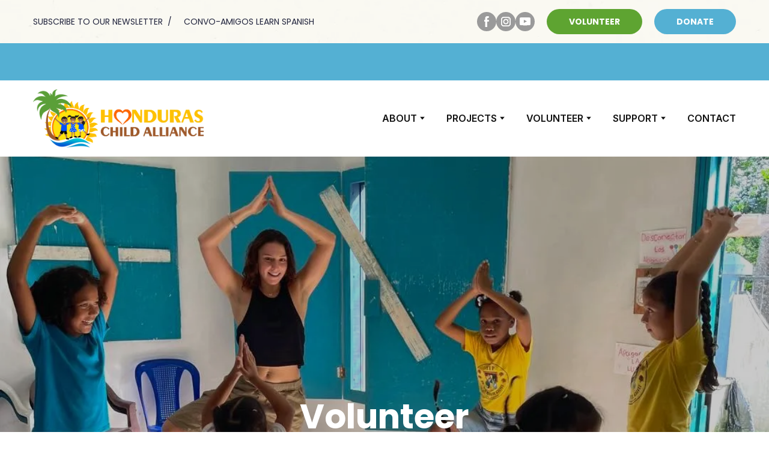

--- FILE ---
content_type: text/html; charset=utf-8
request_url: https://honduraschildalliance.org/volunteering
body_size: 77830
content:
<!doctype html><html lang="en" class="site-root site-root--published fonts-stage-1">
<head>
  <meta charset="UTF-8" />
  <meta name="viewport" content="width=device-width, initial-scale=1" />
  <meta property="og:type" content="website" />
  <meta property="og:url" content="https://honduraschildalliance.org/volunteering" />
  <meta name="color-scheme" content="light only" />
<title>Volunteering</title><meta name="description" content="Teach at the beach, Children&#39;s Programs, Central America, Volunteer in El Porvenir, Atlantida, Honduras! Low-Cost Volunteer Programs: Teach children and Relax by the Caribbean Sea, Latin America, volunteering
" /><meta name="robots" content="index, follow" /><link rel="canonical" href="https://honduraschildalliance.org/volunteering" /><meta name="keywords" content="Volunteer, Honduras, Children, Education, Nutrition, Beach, Affordable volunteer abroad programs Budget-friendly volunteer opportunities Cheap volunteer trips" /><meta name="theme-color" content="#5ea431" /><meta property="og:title" content="Volunteering" /><meta property="og:description" content="Teach at the beach, Children&#39;s Programs, Central America, Volunteer in El Porvenir, Atlantida, Honduras! Low-Cost Volunteer Programs: Teach children and Relax by the Caribbean Sea, Latin America, volunteering" />
  
  
  <link rel="shortcut icon" type="image/png" href="//res2.yourwebsite.life/res/5f559c80a3cf480021331837/5f6819e1d8adb30021b603d7_optimized" sizes="16x16">
<link rel="shortcut icon" type="image/png" href="//res2.yourwebsite.life/res/5f559c80a3cf480021331837/5f6819e1d8adb30021b603d7_optimized" sizes="32x32">
<link rel="shortcut icon" type="image/png" href="//res2.yourwebsite.life/res/5f559c80a3cf480021331837/5f6819e1d8adb30021b603d7_optimized" sizes="96x96">
<link rel="apple-touch-icon" sizes="120x120" href="//res2.yourwebsite.life/res/5f559c80a3cf480021331837/5f6819e1d8adb30021b603d7_optimized">
<link rel="apple-touch-icon" sizes="180x180" href="//res2.yourwebsite.life/res/5f559c80a3cf480021331837/5f6819e1d8adb30021b603d7_optimized">
<link rel="apple-touch-icon" sizes="152x152" href="//res2.yourwebsite.life/res/5f559c80a3cf480021331837/5f6819e1d8adb30021b603d7_optimized">
<link rel="apple-touch-icon" sizes="167x167" href="//res2.yourwebsite.life/res/5f559c80a3cf480021331837/5f6819e1d8adb30021b603d7_optimized">
<script>
window.swPromise = Promise.resolve()
if("serviceWorker" in navigator) {
  window.swPromise = new Promise(function(resolve) {
    setTimeout(resolve, 10000)
    navigator.serviceWorker.register('/sw.056b3a10763449122a7e20e0cf0f1def.js').then(function(registration) {
      var interval
      interval = setInterval(function checkActive() {
        if(registration.active) {
          clearInterval(interval)
          resolve()
        }
      }, 10)
    })
  })
}
  ;(function(adata) {
  window["registerAdata"] = function registerAdata(data) {adata = Object.assign(adata, data)}
  window["getAdata"] = function getAdata() {return adata}
  })({})
  ;(function(styles) {
  window["__set_style__"] = function setStyle(id, style) {styles[id] = style}
  window["__require_style__"] = function requireStyle(id) {return styles[id]}
  })({})
  ;(function(blocks) {
  window["blockJsonp"] = function blockJsonpCallback(id, view, content) {
    blocks[id] = {
      view: view,
      content: content
    }
  }
  window["__require_block__"] = function requireBlock(deps) {
  var ReactDOM = deps.ReactDOM;
  var React = deps.React;
  var _ = deps._;
  var classNames = deps.classNames;
  var PropTypes = deps.PropTypes;
  var editorModule = deps.editorModule;
    return function (id) {
      var block = blocks[id]
      if (!block || !block.view) {
        return null
      }
      var exports = {}
      function requireStub(path) {
        if (path === 'weblium/editor') {
          return editorModule
        }
      }
      try {
        block.view(exports, requireStub, ReactDOM, React, PropTypes, _, classNames)
      } catch (e) {
        console.error('Failed to load block', {error: e.message, stack: e.stack})
      }
      return {view: exports.default, content: block.content}
    }
  }
  })({})
;(function(views) {
  window["viewJsonp"] = function viewJsonpCallback(id, view) {
    views[id] = {
      view: view,
    }
  }
  window["__require_view__"] = function requireView(deps) {
    return function (id) {
      var block = views[id]
      if (!block || !block.view) {
        return null
      }
      var exports = {}
      function requireStub(path) {}
      try {
        block.view(exports, requireStub)
      } catch (e) {
        console.error('Failed to load block', {error: e.message, stack: e.stack})
      }
      return exports.default
    }
  }
})({});
  
;(function () {
  if (typeof window.CustomEvent === "function" ) return false;
  function CV(e, p) {
    p = p || {bubbles: false, cancelable: false, detail: null};
    var evt = document.createEvent('CustomEvent');
    evt.initCustomEvent(e, p.bubbles, p.cancelable, p.detail);
    return evt;
   }
  CV.prototype = window.Event.prototype;
  window.CustomEvent = CV;
})();


if (!Element.prototype.matches) {
  Element.prototype.matches = Element.prototype.msMatchesSelector || Element.prototype.webkitMatchesSelector;
}
if (!Element.prototype.closest) {
  Element.prototype.closest = function(s) {
    var el = this;
    do {
      if (Element.prototype.matches.call(el, s)) return el;
      el = el.parentElement || el.parentNode;
    } while (el !== null && el.nodeType === 1);
    return null;
  };
}


(function() {
  if(Node.prototype.replaceChildren === undefined) {
    Node.prototype.replaceChildren = function(...args) {
      while(this.lastChild) {
       this.removeChild(this.lastChild);
      }
      if (args.length) {
        this.append(...args);
      }
    }
  }
}());


if (!window.localStorage || !window.sessionStorage) (function() {
  var Storage = function(type) {
      function createCookie(name, value, days) {
          var date, expires;
          if (days) {
              date = new Date();
              date.setTime(date.getTime() + (days * 24 * 60 * 60 * 1000));
              expires = "; expires=" + date.toGMTString();
          } else {
              expires = "";
          }
          document.cookie = name + "=" + value + expires + "; path=/";
      }
      function readCookie(name) {
          var nameEQ = name + "=",
              ca = document.cookie.split(';'),
              i, c;
          for (i = 0; i < ca.length; i++) {
              c = ca[i];
              while (c.charAt(0) == ' ') {
                  c = c.substring(1, c.length);
              }
              if (c.indexOf(nameEQ) == 0) {
                  return c.substring(nameEQ.length, c.length);
              }
          }
          return null;
      }
      function setData(data) {
          data = JSON.stringify(data);
          if (type == 'session') {
              window.name = data;
          } else {
              createCookie('localStorage', data, 365);
          }
      }
      function clearData() {
          if (type == 'session') {
              window.name = '';
          } else {
              createCookie('localStorage', '', 365);
          }
      }
      function getData() {
          var data = type == 'session' ? window.name : readCookie('localStorage');
          return data ? JSON.parse(data) : {};
      }
      var data = getData();
      function numKeys() {
          var n = 0;
          for (var k in data) {
              if (data.hasOwnProperty(k)) {
                  n += 1;
              }
          }
          return n;
      }
      return {
          clear: function() {
              data = {};
              clearData();
              this.length = numKeys();
          },
          getItem: function(key) {
              key = encodeURIComponent(key);
              return data[key] === undefined ? null : data[key];
          },
          key: function(i) {
              var ctr = 0;
              for (var k in data) {
                  if (ctr == i) return decodeURIComponent(k);
                  else ctr++;
              }
              return null;
          },
          removeItem: function(key) {
              key = encodeURIComponent(key);
              delete data[key];
              setData(data);
              this.length = numKeys();
          },
          setItem: function(key, value) {
              key = encodeURIComponent(key);
              data[key] = String(value);
              setData(data);
              this.length = numKeys();
          },
          length: 0
      };
  };
  if (!window.localStorage) window.localStorage = new Storage('local');
  if (!window.sessionStorage) window.sessionStorage = new Storage('session');
})();

!function(){"use strict";var e=function(e){e.setAttribute("rel","stylesheet"),e.setAttribute("type","text/css"),e.setAttribute("media","all"),e.setAttribute("preloaded","true"),e.removeAttribute("as")},t=function(e){var t=arguments.length>1&&void 0!==arguments[1]&&arguments[1];e.setAttribute("preloaded",t?"error":"true"),e.removeEventListener("load",window.invokePreload.onLoad),e.removeAttribute("onload"),e.removeAttribute("onerror"),e.onload=null};!function(){try{new Function("(a = 0) => a")}catch(e){return!1}}();window.invokePreload=window.invokePreload||{},invokePreload.onLoad=t,invokePreload.onScriptLoad=t,invokePreload.onScriptError=function(e){return t(e,!0)},invokePreload.onStyleLoad=function(t){return-1===[].map.call(document.styleSheets,function(e){return"all"===e.media.mediaText?e.href:null}).indexOf(t.href)&&(window.requestAnimationFrame?window.requestAnimationFrame(function(){return e(t)}):e(t)),t.removeAttribute("onload"),t}}();

var preload_polyfill=function(){"use strict";var e=function(e){e.setAttribute("rel","stylesheet"),e.setAttribute("type","text/css"),e.setAttribute("media","all"),e.setAttribute("preloaded","true"),e.removeAttribute("as")},t=function(e){var t=arguments.length>1&&void 0!==arguments[1]&&arguments[1];e.setAttribute("preloaded",t?"error":"true"),e.removeEventListener("load",window.invokePreload.onLoad),e.removeAttribute("onload"),e.removeAttribute("onerror"),e.onload=null},n=function(){try{return new Function("(a = 0) => a"),!0}catch(e){return!1}}(),r=function(n,r){if("style"===r.getAttribute("as"))return t(r),o=r,-1===[].map.call(document.styleSheets,function(e){return"all"===e.media.mediaText?e.href:null}).indexOf(o.href)&&(window.requestAnimationFrame?window.requestAnimationFrame(function(){return e(o)}):e(o)),void o.removeAttribute("onload");var o;t(r),r.dispatchEvent(new CustomEvent("load",n))},o=function(e,n){t(n,!0)},u=function(e){var t,n;(t=3e3,n=fetch(e.href,{method:"GET",mode:"cors",cache:"force-cache"}),new Promise(function(e,r){setTimeout(function(){return r(new Error("timeout"))},t),n.then(e,r)})).then(function(t){t.ok?r(null,e):o(0,e)}).catch(function(){return o(0,e)})},i=function(e){if(window.fetch)return u(e);var t=new XMLHttpRequest;t.addEventListener("load",function(n){t.status>=200&&t.status<300?r(n,e):o(0,e)}),t.open("GET",e.href,!0),t.timeout=3e3,t.send()},a=function(e){switch(e.getAttribute("as")){case"script":!function(e){"nomodule"===e.getAttribute("rel")&&e.setAttribute("rel","preload"),i(e)}(e);break;case"image":!function(e){var t=new Image;t.onload=function(t){return r(t,e)},t.onerror=function(t){return o(0,e)},t.src=e.href}(e);break;case"style":!function(e){e.onload=function(t){return r(t,e)},e.onerror=function(t){return o(0,e)},e.media="none",e.type="text/css",e.rel="stylesheet"}(e);break;case"font":!function(e){document.fonts&&e.hasAttribute("name")?new FontFace(e.getAttribute("name"),"url(".concat(e.href,")"),{weight:e.getAttribute("weight")||"normal",style:"normal"}).load(e.href).then(function(t){document.fonts.add(t),r(null,e)}).catch(function(){}):i(e)}(e);break;default:i(e)}},l=[],c=function(e){-1===l.indexOf(e.href)&&(function(e){if(("script"===e.getAttribute("as")||"worker"===e.getAttribute("as"))&&("nomodule"===e.getAttribute("rel")||e.hasAttribute("module"))){var t="nomodule"===e.getAttribute("rel");if(e.hasAttribute("module")&&!n||t&&n)return!0}return!1}(e)||(a(e),l.push(e.href)))},d=function(){var e=arguments.length>0&&void 0!==arguments[0]?arguments[0]:'link[rel="preload"]';if(window.MutationObserver){var t=new MutationObserver(function(e){return function(e){for(var t=0,n=e.length;t<n;t++)for(var r=e[t].addedNodes,o=0,u=r.length;o<u;o++){var i=r[o];"LINK"!==i.nodeName||!i.hasAttribute("rel")||"preload"!==i.getAttribute("rel")&&"nomodule"!==i.getAttribute("rel")||c(i)}}(e)}).observe(document.documentElement,{childList:!0,subtree:!0});document.addEventListener("DOMContentLoaded",function(){t&&t.disconnect()})}else var n=setInterval(function(){"complete"==document.readyState&&(clearInterval(n),s(e))},50)},s=function(){for(var e,t=function(e){for(var t=(arguments.length>1&&void 0!==arguments[1]?arguments[1]:document).querySelectorAll(e),n=[],r=[],o=0,u=t.length;o<u;++o){var i=t[o];-1===r.indexOf(i.href)&&(r.push(i.href),n.push(i))}return n}(arguments.length>0&&void 0!==arguments[0]?arguments[0]:'link[rel="preload"]');void 0!==(e=t.shift());)c(e)};return function(){try{if(!document.createElement("link").relList.supports("preload"))throw Error}catch(t){s(e='link[rel="preload"]'),d(e)}var e}()}();

var preload_polyfill_invoke=function(){"use strict";var t=function(t,e,r){var n=document.createElement("script");return n.async=e,n.onload=r,n.onerror=r,n.setAttribute("src",t.href),t.integrity&&(n.integrity=t.integrity),t.hasAttribute("crossorigin")&&n.setAttribute("crossorigin",t.getAttribute("crossorigin")),t.insertAdjacentElement?t.insertAdjacentElement("afterend",n):t.parentNode.appendChild(n),n},e=function(t){t.setAttribute("rel","stylesheet"),t.setAttribute("type","text/css"),t.setAttribute("media","all"),t.setAttribute("preloaded","true"),t.removeAttribute("as")},r=function(t){return-1===[].map.call(document.styleSheets,function(t){return"all"===t.media.mediaText?t.href:null}).indexOf(t.href)&&(window.requestAnimationFrame?window.requestAnimationFrame(function(){return e(t)}):e(t)),t.removeAttribute("onload"),t},n=function(){try{return new Function("(a = 0) => a"),!0}catch(t){return!1}}(),i=function(t){if(("script"===t.getAttribute("as")||"worker"===t.getAttribute("as"))&&("nomodule"===t.getAttribute("rel")||t.hasAttribute("module"))){var e="nomodule"===t.getAttribute("rel");if(t.hasAttribute("module")&&!n||e&&n)return!0}return!1},o=function(t){for(var e=(arguments.length>1&&void 0!==arguments[1]?arguments[1]:document).querySelectorAll(t),r=[],n=[],i=0,o=e.length;i<o;++i){var u=e[i];-1===n.indexOf(u.href)&&(n.push(u.href),r.push(u))}return r},u=!0,s=function e(r,n,i){"true"===r.getAttribute("preloaded")?t(r,n,i):"error"===r.getAttribute("preloaded")?i():setTimeout(function(){e(r,n,i)},10)},a=function(){window.performance&&window.performance.now};document.addEventListener("DOMContentLoaded",function(){a();for(var t,e=o("link[rel='preload'][as='script']"),r=[],n=[];void 0!==(t=e.shift());)i(t)||(t.hasAttribute("critical")?r.push(t):n.push(t));u=0===r.length,function(t){for(var e=[];t.length;)e.push(new Promise(function(e){s(t.shift(),!1,e)}));return Promise.all(e)}(r).then(function(){return function(t){for(var e=[];t.length;)e.push(new Promise(function(e){s(t.shift(),u,e)}));return Promise.all(e)}(n)}).then(function(){document.dispatchEvent(new CustomEvent("AllScriptsExecuted")),a()})});return function(e){for(var n,u=o("link[rel='preload']",e);void 0!==(n=u.shift());)"script"===n.getAttribute("as")?i(n)||t(n,!1):"style"===n.getAttribute("as")&&r(n)}}();

  </script>
  <link rel="preload" href="/site/6958a62a92869cead266f3b3/google-fonts-5fb1e3876bcfbc002183a8c6.css" as="style" importance="high"  />
  <link rel="stylesheet" href="/site/6958a62a92869cead266f3b3/google-fonts-5fb1e3876bcfbc002183a8c6.css" />
  <link rel="preload" href="/site/6958a62a92869cead266f3b3/core-theme-5fb1e3876bcfbc002183a8c6.css" as="style" />
  <style type="text/css">
    a,abbr,acronym,address,applet,article,aside,audio,b,big,blockquote,body,canvas,caption,center,cite,code,dd,del,details,dfn,div,dl,dt,embed,fieldset,figcaption,figure,footer,form,h1,h2,h3,h4,h5,h6,header,hgroup,html,i,iframe,img,ins,kbd,label,legend,li,mark,menu,nav,object,ol,output,p,pre,q,ruby,s,samp,section,small,span,strike,strong,sub,summary,sup,table,tbody,td,tfoot,th,thead,time,tr,tt,u,ul,var,video{margin:0;padding:0;border:0;font-size:100%;font:inherit;vertical-align:baseline}em{margin:0;padding:0;border:0;font-size:100%;vertical-align:baseline}article,aside,details,figcaption,figure,footer,header,hgroup,menu,nav,section{display:block}body{line-height:1}ol,ul{list-style:none}blockquote,q{quotes:none}blockquote:after,blockquote:before,q:after,q:before{content:"";content:none}table{border-collapse:collapse;border-spacing:0}html{width:100%;overflow-x:hidden;-webkit-font-smoothing:antialiased;-moz-osx-font-smoothing:grayscale}*,:after,:before,html{-webkit-box-sizing:border-box;-moz-box-sizing:border-box;box-sizing:border-box}button{background:none;border:0;margin:0;padding:0;font-size:inherit;font-family:inherit}.slick-track:after,.slick-track:before{content:"";display:table;clear:both}img:not([src]){visibility:hidden}img[src]{background-color:transparent!important}
    /*--vars-start--*/:root{--w-accordion-offset: 30px;--w-accordion-padding: 20px}:root{--w-apps-buttons-border-color: #a6a6a6;--w-apps-buttons-padding-top-as: 33.3333%;--w-apps-buttons-padding-top-gp: 29.5496%;--w-apps-buttons-padding-top-as-fre: 31.496%;--w-apps-buttons-padding-top-as-tur: 26.4901%;--w-apps-buttons-padding-top-as-chi: 36.6972%;--w-apps-buttons-sm-max-width-as: 120px;--w-apps-buttons-sm-max-width-gp: 135px;--w-apps-buttons-sm-max-width-as-fre: 127px;--w-apps-buttons-sm-max-width-as-tur: 151px;--w-apps-buttons-sm-max-width-as-chi: 109px;--w-apps-buttons-sm-border-radius: 5px;--w-apps-buttons-offset: 35px;--w-apps-buttons-md-max-width-as: 120px;--w-apps-buttons-lg-max-width-as: 150px;--w-apps-buttons-md-max-width-gp: 135px;--w-apps-buttons-lg-max-width-gp: 169px;--w-apps-buttons-sm-max-width-as-fre: 127px;--w-apps-buttons-md-max-width-as-fre: 127px;--w-apps-buttons-lg-max-width-as-fre: 159px;--w-apps-buttons-sm-max-width-as-tur: 151px;--w-apps-buttons-md-max-width-as-tur: 151px;--w-apps-buttons-lg-max-width-as-tur: 189px;--w-apps-buttons-sm-max-width-as-chi: 109px;--w-apps-buttons-md-max-width-as-chi: 109px;--w-apps-buttons-lg-max-width-as-chi: 136px;--w-apps-buttons-sm-border-radius: 5px;--w-apps-buttons-md-border-radius: 5px;--w-apps-buttons-lg-border-radius: 5px}@media (min-width: 480px){:root:not(.disable-media-queries){--w-apps-buttons-md-max-width-as: 150px;--w-apps-buttons-lg-max-width-as: 180px;--w-apps-buttons-md-max-width-gp: 169px;--w-apps-buttons-lg-max-width-gp: 203px;--w-apps-buttons-md-max-width-as-fre: 159px;--w-apps-buttons-lg-max-width-as-fre: 191px;--w-apps-buttons-md-max-width-as-tur: 189px;--w-apps-buttons-lg-max-width-as-tur: 227px;--w-apps-buttons-md-max-width-as-chi: 136px;--w-apps-buttons-lg-max-width-as-chi: 164px}}@media (min-width: 0px){.html-editor-md,.html-editor{--w-apps-buttons-md-max-width-as: 150px;--w-apps-buttons-lg-max-width-as: 180px;--w-apps-buttons-md-max-width-gp: 169px;--w-apps-buttons-lg-max-width-gp: 203px;--w-apps-buttons-md-max-width-as-fre: 159px;--w-apps-buttons-lg-max-width-as-fre: 191px;--w-apps-buttons-md-max-width-as-tur: 189px;--w-apps-buttons-lg-max-width-as-tur: 227px;--w-apps-buttons-md-max-width-as-chi: 136px;--w-apps-buttons-lg-max-width-as-chi: 164px}}@media (min-width: 768px){:root:not(.disable-media-queries){--w-apps-buttons-md-border-radius: 7px;--w-apps-buttons-lg-border-radius: 8px}}@media (min-width: 0px){.html-editor-md,.html-editor{--w-apps-buttons-md-border-radius: 7px;--w-apps-buttons-lg-border-radius: 8px}}@media (min-width: 992px){:root:not(.disable-media-queries){--w-apps-buttons-offset: 40px}}@media (min-width: 0px){.html-editor{--w-apps-buttons-offset: 40px}}:root{--w-gap: 15px}:root{--w-base-v-space: 4px;--w-base-h-space: 5px;--w-v-spacer1: calc(var(--w-base-v-space) * 1);--w-v-spacer2: calc(var(--w-base-v-space) * 2);--w-v-spacer3: calc(var(--w-base-v-space) * 3);--w-v-spacer4: calc(var(--w-base-v-space) * 5);--w-v-spacer5: calc(var(--w-base-v-space) * 8);--w-v-spacer6: calc(var(--w-base-v-space) * 12);--w-v-spacer7: calc(var(--w-base-v-space) * 15);--w-h-spacer1: calc(var(--w-base-h-space) * 1);--w-h-spacer2: calc(var(--w-base-h-space) * 2);--w-h-spacer3: calc(var(--w-base-h-space) * 4);--w-h-spacer4: calc(var(--w-base-h-space) * 8)}:root{--w-hero-title-offset: 35px;--w-title-offset: 25px;--w-subtitle-offset: 25px;--w-heading-offset: 20px;--w-subheading-offset: 25px;--w-heading-lg-offset: 25px;--w-caption-offset: 20px;--w-body-offset: 20px;--w-small-offset: 20px;--w-quote-offset: 20px;--w-hero-title-h-offset: 15px;--w-title-h-offset: 5px;--w-subtitle-h-offset: 15px;--w-heading-h-offset: 15px;--w-subheading-h-offset: 15px;--w-heading-lg-h-offset: 15px;--w-caption-h-offset: 10px;--w-body-h-offset: 10px;--w-small-h-offset: 10px;--w-quote-h-offset: 10px}@media (min-width: 992px){:root:not(.disable-media-queries){--w-hero-title-offset: 40px}}@media (min-width: 0px){.html-editor{--w-hero-title-offset: 40px}}:root{--w-layout-item-top-offset: calc(var(--w-gap) * 2);--w-layout-gap: var(--w-gap)}:root{--w-btns-group-item-offset: 20px;--w-btns-group-offset: 35px}@media (min-width: 992px){:root:not(.disable-media-queries){--w-btns-group-offset: 40px}}@media (min-width: 0px){.html-editor,.html-editor-lg{--w-btns-group-offset: 40px}}:root{--w-socials-top-offset: 30px;--w-socials-h-offset: 15px;--w-socials-bottom-offset: 30px}:root{--w-list-item-v-offset: 30px;--w-list-item-h-offset: 30px;--w-list-item-v-padding: 15px;--w-list-item-h-padding: 15px}:root{--w-list-with-media-offset: 30px;--w-list-with-media-padding: 20px}:root{--ui-content-gutter-1200: 15px;--w-content-container-size: 1200px;--w-content-gutter: var(--ui-content-gutter-320)}@media (min-width: 480px){:root:not(.disable-media-queries){--w-content-gutter: var(--ui-content-gutter-480)}}@media (min-width: 0px){.html-editor-xs{--w-content-gutter: var(--ui-content-gutter-480)}}@media (min-width: 768px){:root:not(.disable-media-queries){--w-content-gutter: var(--ui-content-gutter-768)}}@media (min-width: 0px){.html-editor-md{--w-content-gutter: var(--ui-content-gutter-768)}}@media (min-width: 992px){:root:not(.disable-media-queries){--w-content-gutter: var(--ui-content-gutter-992)}}@media (min-width: 1280px){:root:not(.disable-media-queries){--w-content-gutter: var(--ui-content-gutter-1200)}}@media (min-width: 0px){.html-editor,.html-editor-lg{--w-content-gutter: var(--ui-content-gutter-1200)}}:root{--w-section-vertical-s-offset: 20px;--w-section-basement-offset: 30px;--w-section-vertical-offset: 90px;--w-section-vertical-xxl-offset: 130px;--w-section-header-offset: 45px;--w-section-footer-offset: 50px}@media (min-width: 768px){:root:not(.disable-media-queries){--w-section-vertical-offset: 95px;--w-section-vertical-xxl-offset: 250px;--w-section-header-offset: 45px;--w-section-footer-offset: 50px}}@media (min-width: 0px){.html-editor-md{--w-section-vertical-offset: 95px;--w-section-vertical-xxl-offset: 250px;--w-section-header-offset: 45px;--w-section-footer-offset: 50px}}@media (min-width: 992px){:root:not(.disable-media-queries){--w-section-vertical-offset: 100px;--w-section-vertical-xxl-offset: 250px;--w-section-header-offset: 50px;--w-section-footer-offset: 55px}}@media (min-width: 0px){.html-editor{--w-section-vertical-offset: 100px;--w-section-vertical-xxl-offset: 250px;--w-section-header-offset: 50px;--w-section-footer-offset: 55px}}:root{--w-image-offset: 20px;--w-image-mask-sm-width: 70px;--w-image-mask-sm-height: 70px;--w-image-mask-md-width: 70px;--w-image-mask-md-height: 70px;--w-image-mask-lg-width: 120px;--w-image-mask-lg-height: 120px}@media (min-width: 768px){:root:not(.disable-media-queries){--w-image-aspect-ratio: 56.25%;--w-image-mask-md-width: 120px;--w-image-mask-md-height: 120px;--w-image-mask-lg-width: 170px;--w-image-mask-lg-height: 170px}}@media (min-width: 0px){.html-editor,.html-editor-md{--w-image-aspect-ratio: 56.25%;--w-image-mask-md-width: 120px;--w-image-mask-md-height: 120px;--w-image-mask-lg-width: 170px;--w-image-mask-lg-height: 170px}}:root{--w-quote-offset: 30px;--w-quote-gap: 20px}:root{--w-logo-offset: 30px;--w-slogan-offset: 5px}:root{--w-nav-offset: 30px;--w-nav-item-gap: 15px;--w-nav-item-top-offset: 10px;--w-nav-item-column-gap: 10px;--w-nav-item-column-offset: 20px}:root{--w-burger-padding: 12px 8px;--w-burger-width: 24px;--w-burger-height: 16px;--w-burger-line-size: 2px;--w-burger-line-pos-transform: translateY(7px) rotate(45deg);--w-burger-line-neg-transform: translateY(-7px) rotate(-45deg)}:root{--w-icon-panel-inner-offset: 0}:root:not(.disable-media-queries){--w-icon-panel-sm-width: 50px;--w-icon-panel-sm-height: 50px;--w-icon-panel-width: 50px;--w-icon-panel-height: 50px;--w-icon-panel-xl-width: 70px;--w-icon-panel-xl-height: 70px}@media (min-width: 0px){.html-editor-xs{--w-icon-panel-sm-width: 50px;--w-icon-panel-sm-height: 50px;--w-icon-panel-width: 50px;--w-icon-panel-height: 50px;--w-icon-panel-xl-width: 70px;--w-icon-panel-xl-height: 70px}}@media (min-width: 768px){:root:not(.disable-media-queries){--w-icon-panel-sm-width: 50px;--w-icon-panel-sm-height: 50px;--w-icon-panel-width: 70px;--w-icon-panel-height: 70px;--w-icon-panel-xl-width: 100px;--w-icon-panel-xl-height: 100px}}@media (min-width: 0px){.html-editor,.html-editor-md{--w-icon-panel-sm-width: 50px;--w-icon-panel-sm-height: 50px;--w-icon-panel-width: 70px;--w-icon-panel-height: 70px;--w-icon-panel-xl-width: 100px;--w-icon-panel-xl-height: 100px}}:root{--w-icon-width: 24px;--w-icon-height: 24px;--w-icon-offset: 20px;--w-icon-h-offset: 10px;--w-icon-sm-inner-offset: 12px;--w-icon-inner-offset: 12px;--w-icon-numbers-inner-offset: 5px;--w-icon-xl-inner-offset: 15px}@media (min-width: 768px){:root:not(.disable-media-queries){--w-icon-inner-sm-offset: 12px;--w-icon-inner-offset: 15px;--w-icon-xl-inner-offset: 20px}}@media (min-width: 0px){.html-editor,.html-editor-md{--w-icon-inner-sm-offset: 12px;--w-icon-inner-offset: 15px;--w-icon-xl-inner-offset: 20px}}:root{--w-icon-numbers-sm-inner-offset: 4px}:root:not(.disable-media-queries){--w-icon-numbers-xl-inner-offset: 8px;--w-icon-numbers-inner-offset: 4px}@media (min-width: 0px){.html-editor-xs{--w-icon-numbers-xl-inner-offset: 8px;--w-icon-numbers-inner-offset: 4px}}@media (min-width: 768px){:root:not(.disable-media-queries){--w-icon-numbers-xl-inner-offset: 10px;--w-icon-numbers-inner-offset: 8px}}@media (min-width: 0px){.html-editor,.html-editor-md{--w-icon-numbers-xl-inner-offset: 10px;--w-icon-numbers-inner-offset: 8px}}:root{--w-map-wrapper-height: 450px;--w-map-wrapper-offset: 30px}:root:not(.disable-media-queries){--w-counter-font-size: 24px;--w-counter-xl-font-size: 30px}@media (min-width: 0px){.html-editor-xs{--w-counter-font-size: 24px;--w-counter-xl-font-size: 30px}}@media (min-width: 768px){:root:not(.disable-media-queries){--w-counter-font-size: 30px;--w-counter-xl-font-size: 44px}}@media (min-width: 0px){.html-editor,.html-editor-md{--w-counter-font-size: 30px;--w-counter-xl-font-size: 44px}}:root{--w-contacts-list-offset: 30px;--w-contacts-list-item-v-offset: 16px;--w-contacts-list-element-v-offset: 5px}:root{--w-icon-list-width: 20px;--w-icon-list-height: 20px;--w-icon-list-offset: 20px;--w-icon-list-item-offset: 16px;--w-icon-list-item-h-offset: 24px}:root{--w-follow-us-offset: 15px}:root{--w-form-offset: 32px;--w-text-area-height: 150px;--w-form-field-offset: 24px;--w-form-button-offset: 56px;--w-form-input-offset: 12px;--w-form-description-offset: 4px;--w-form-multiple-group-offset: 12px;--w-form-multiple-item-offset: 12px}:root{--w-captions-group-offset: 15px;--w-captions-group-item-offset: 5px;--w-captions-group-separator-width: 1px}:root{--w-user-message-offset: 20px;--w-user-photo-size: 70px}:root{--w-grid-item-top-offset: 30px;--w-grid-gap: 30px;--w-100vw: 100vw;--w-grid-container-size-md: calc(
    var(--w-100vw) + var(--w-grid-gap) - var(--ui-content-gutter-768) * 2
  );--w-grid-container-size-xl: calc(
    var(--w-content-container-size) + var(--w-grid-gap) -
    var(--ui-content-gutter-1200) * 2
  );--w-grid-container-size-lg: var(--w-grid-container-size-xl)}:root:not(.disable-media-queries){--w-100vw: 100vw}.html-editor-xs,.html-editor-md{--w-100vw: var(--w-editor-width)}:root:not(.disable-media-queries){--w-grid-item-v-padding: 31px;--w-grid-item-h-padding: 27px}@media (min-width: 0px){.html-editor-xs{--w-grid-item-v-padding: 31px;--w-grid-item-h-padding: 27px}}@media (min-width: 768px){:root:not(.disable-media-queries){--w-grid-item-v-padding: 34px;--w-grid-item-h-padding: 28px}}@media (min-width: 0px){.html-editor-md{--w-grid-item-v-padding: 34px;--w-grid-item-h-padding: 28px}}@media (min-width: 992px){:root:not(.disable-media-queries){--w-grid-item-v-padding: 40px;--w-grid-item-h-padding: 30px}}@media (min-width: 0px){.html-editor,.html-editor-lg{--w-grid-item-v-padding: 40px;--w-grid-item-h-padding: 30px}}:root{--w-divider-component-offset: 0px}:root{--w-gallery-offset: 30px}:root{--w-image-with-hover-offset: 20px;--w-image-with-hover-button-offset: var(--w-btns-group-offset)}:root{--w-try-it-free-offset: 32px;--w-try-it-free-input-offset-sm: 8px;--w-try-it-free-input-offset-md: 8px;--w-try-it-free-input-offset-lg: 12px}:root{--w-language-offset: 20px}:root{--w-order-summary-offset: 24px}


/*--vars-end--*/

.media-placeholder_1Ay{display:flex!important;position:absolute;height:100%;top:0;right:0;bottom:0;left:0;justify-content:center!important;align-items:center;overflow:hidden}.icon_1X9{height:calc(100% - 160px);min-height:50px;max-height:140px}.ai-visual-container_3T8{position:absolute;top:5px;right:5px;z-index:2}.ai-visual-button_vk_{display:flex;padding:8px 12px;border-radius:4px;border:0;box-shadow:0 2px 4px 0 rgba(33,39,54,.16);-webkit-user-select:none;-moz-user-select:none;user-select:none}.ai-visual-button-image_1V1{width:24px;height:24px}.ai-visual-button-label_Uim{font-size:14px;font-weight:600;line-height:20px;color:var(--brand)}.ai-visual-button_vk_:hover{box-shadow:0 0 1px 0 rgba(33,39,54,.04)}
a,abbr,acronym,address,applet,article,aside,audio,b,big,blockquote,body,canvas,caption,center,cite,code,dd,del,details,dfn,div,dl,dt,embed,fieldset,figcaption,figure,footer,form,h1,h2,h3,h4,h5,h6,header,hgroup,html,i,iframe,img,ins,kbd,label,legend,li,mark,menu,nav,object,ol,output,p,pre,q,ruby,s,samp,section,small,span,strike,strong,sub,summary,sup,table,tbody,td,tfoot,th,thead,time,tr,tt,u,ul,var,video{margin:0;padding:0;border:0;font-size:100%;font:inherit;vertical-align:baseline}em{margin:0;padding:0;border:0;font-size:100%;vertical-align:baseline}article,aside,details,figcaption,figure,footer,header,hgroup,menu,nav,section{display:block}blockquote,q{quotes:none}blockquote:after,blockquote:before,q:after,q:before{content:""}table{border-collapse:collapse;border-spacing:0}*,:after,:before{box-sizing:border-box}button{margin:0;padding:0;background:none;border:0;font-size:inherit;font-family:inherit}html{font-size:var(--font-base-size);font-family:var(--font-family);line-height:var(--line-height-base);color:var(--ink);-webkit-font-smoothing:antialiased;-moz-osx-font-smoothing:grayscale}body,html{margin:0}button,figure,iframe{margin:0;padding:0;background:none;border:0;cursor:pointer;border-radius:0;font-size:inherit;outline:none}input{border:0;box-shadow:none}input:focus{outline:none}h1,h2,h3,h4,h5,h6,p{margin:0;padding:0}input:-webkit-autofill,input:-webkit-autofill:focus input:-webkit-autofill,input:-webkit-autofill:hover,select:-webkit-autofill,select:-webkit-autofill:focus,select:-webkit-autofill:hover,textarea:-webkit-autofill,textarea:-webkit-autofill:hover textarea:-webkit-autofill:focus{-webkit-text-fill-color:var(--ink);-webkit-box-shadow:0 0 0 1000px transparent inset;-webkit-transition:background-color 5000s ease-in-out 0s;transition:background-color 5000s ease-in-out 0s}ol,ul{margin:0;padding:0;list-style:none}

.collection{position:relative}
.social-icons-container_mJW{display:flex;position:relative;font-size:0}.social-icons_3iz{display:inline-block}.social-icons_icon_3o6{display:block;position:relative}.social-icons_icon_3o6 .wrapper_3w9{width:100%;height:100%}
.loading-overlay__wrapper_2Cx{transition:opacity .2s ease-in}.loading-overlay__wrapper_2Cx,.spinner_2lF{position:fixed;z-index:var(--max-index)}.spinner_2lF{top:0;right:0;bottom:0;left:0;opacity:1}.spinner--offset-top_3iT{padding-top:48px;background-color:hsla(0,0%,100%,.8)}.spinner--offset-top_3iT .spinner__svg_308{margin-top:-48px}.spinner--solid_2sM .spinner__wrapper_cFj{background-color:#fff}.spinner--absolute_2HZ{position:absolute}.spinner--z-auto_2nN{z-index:auto}.spinner--transparent_21Y .spinner__wrapper_cFj{background-color:transparent}.spinner__wrapper_cFj{display:flex;width:100%;height:100%;justify-content:center;background-color:hsla(0,0%,100%,.8);align-items:center}.spinner__svg_308{width:50px;height:50px;animation:rotate_2G9 .9s linear infinite}.spinner__path_3gH{stroke:#bfd2ff;stroke-linecap:round;stroke-width:3px;stroke-dasharray:46}@keyframes rotate_2G9{to{transform:rotate(1turn)}}
.svgIcon_2Cq{max-width:100%}.innerFill_U0E .outline_28N{fill:currentColor;transition:.3s}.innerFill_U0E .outline_28N.originalInstagram_3BK{fill:url(#instagramGradient)}.innerFill_U0E .outline_28N.instagramMask_2YO{fill:url(#instagramGradientHover);opacity:0;transition:.3s}.innerFill_U0E .logo_2cS{fill:var(--si-icon-color,currentColor);transition:.3s}.innerFill_U0E .logo_2cS.originalLogo_5HJ{fill:currentColor}.innerFill_U0E .logo_2cS.originalInstagram_3BK{fill:url(#instagramGradient)}.innerFill_U0E .logo_2cS.instagramMask_2YO{fill:url(#instagramGradientHover);opacity:0;transition:.3s}.innerFill_U0E .whiteLogo_1Gw{fill:var(--si-icon-color,#fff);transition:.3s}.innerFill_U0E .whiteLogo_1Gw.originalInstagram_3BK{stroke:url(#instagramGradient)}.innerFill_U0E:hover{color:currentColor}.innerFill_U0E:hover .logo_2cS.instagramMask_2YO,.innerFill_U0E:hover .outline_28N.instagramMask_2YO{transition:.3s;fill:url(#instagramGradientHover);opacity:1}.innerFill_U0E:hover .logo_2cS{fill:var(--si-icon-hover-color,currentColor)}.innerFill_U0E.originalBehance_2xn:hover .originalLogo_5HJ.logo_2cS,.innerFill_U0E.originalBehance_2xn:hover .outline_28N{fill:#0050e3}.innerFill_U0E.originalFacebook_2EC.darkTheme_2Xq:hover .originalLogo_5HJ.logo_2cS,.innerFill_U0E.originalFacebook_2EC.darkTheme_2Xq:hover .outline_28N,.innerFill_U0E.originalMessenger_2i6.darkTheme_2Xq:hover .originalLogo_5HJ.logo_2cS,.innerFill_U0E.originalMessenger_2i6.darkTheme_2Xq:hover .outline_28N{fill:#e6e6e6}.innerFill_U0E.originalDribble_3S7:hover .originalLogo_5HJ.logo_2cS,.innerFill_U0E.originalDribble_3S7:hover .outline_28N{fill:#e51e6b}.innerFill_U0E.originalFacebook_2EC:hover .originalLogo_5HJ.logo_2cS,.innerFill_U0E.originalFacebook_2EC:hover .outline_28N{fill:#4d70ba}.innerFill_U0E.originalMessenger_2i6:hover .originalLogo_5HJ.logo_2cS,.innerFill_U0E.originalMessenger_2i6:hover .outline_28N{fill:#339dff}.innerFill_U0E.originalGooglePlus_11G:hover .originalLogo_5HJ.logo_2cS,.innerFill_U0E.originalGooglePlus_11G:hover .outline_28N{fill:#e47364}.innerFill_U0E.originalLinkedin_3Hu:hover .originalLogo_5HJ.logo_2cS,.innerFill_U0E.originalLinkedin_3Hu:hover .outline_28N{fill:#0099e8}.innerFill_U0E.originalPinterest_1Kn:hover .originalLogo_5HJ.logo_2cS,.innerFill_U0E.originalPinterest_1Kn:hover .outline_28N{fill:#ee0a23}.innerFill_U0E.originalSlack_7sJ:hover .originalLogo_5HJ.logo_2cS,.innerFill_U0E.originalSlack_7sJ:hover .outline_28N{fill:#2d8968}.innerFill_U0E.originalTelegram_A4c:hover .originalLogo_5HJ.logo_2cS,.innerFill_U0E.originalTelegram_A4c:hover .outline_28N{fill:#0af}.innerFill_U0E.originalVk_2L2:hover .originalLogo_5HJ.logo_2cS,.innerFill_U0E.originalVk_2L2:hover .outline_28N{fill:#7a99bf}.innerFill_U0E.originalVk_2L2.darkTheme_2Xq:hover .originalLogo_5HJ.logo_2cS,.innerFill_U0E.originalVk_2L2.darkTheme_2Xq:hover .outline_28N{fill:#e6e6e6}.innerFill_U0E.originalTripadvisor_9UJ:hover .originalLogo_5HJ.logo_2cS,.innerFill_U0E.originalTripadvisor_9UJ:hover .outline_28N{fill:#00e2ae}.innerFill_U0E.originalTumblr_KYg:hover .originalLogo_5HJ.logo_2cS,.innerFill_U0E.originalTumblr_KYg:hover .outline_28N{fill:#465f7e}.innerFill_U0E.originalTumblr_KYg.darkTheme_2Xq:hover .originalLogo_5HJ.logo_2cS,.innerFill_U0E.originalTumblr_KYg.darkTheme_2Xq:hover .outline_28N{fill:#e6e6e6}.innerFill_U0E.originalTwitter_3xi:hover .originalLogo_5HJ.logo_2cS,.innerFill_U0E.originalTwitter_3xi:hover .outline_28N{fill:#2795e9}.innerFill_U0E.originalTwitterX_1tz:hover .originalLogo_5HJ.logo_2cS,.innerFill_U0E.originalTwitterX_1tz:hover .outline_28N{fill:#162221}.innerFill_U0E.originalYoutube_2OU:hover .originalLogo_5HJ.logo_2cS,.innerFill_U0E.originalYoutube_2OU:hover .outline_28N{fill:#e23e3d}.innerFill_U0E.originalVimeo_3Sf:hover .originalLogo_5HJ.logo_2cS,.innerFill_U0E.originalVimeo_3Sf:hover .outline_28N{fill:#2a413f}.innerFill_U0E.originalVimeo_3Sf.darkTheme_2Xq:hover .originalLogo_5HJ.logo_2cS,.innerFill_U0E.originalVimeo_3Sf.darkTheme_2Xq:hover .outline_28N{fill:#1295bf}.innerFill_U0E.originalMedium_3e5:hover .originalLogo_5HJ.logo_2cS,.innerFill_U0E.originalMedium_3e5:hover .outline_28N{fill:#474747}.innerFill_U0E.originalMedium_3e5.darkTheme_2Xq:hover .originalLogo_5HJ.logo_2cS,.innerFill_U0E.originalMedium_3e5.darkTheme_2Xq:hover .outline_28N{fill:#e6e6e6}.innerFill_U0E.originalYelp_1p9:hover .originalLogo_5HJ.logo_2cS,.innerFill_U0E.originalYelp_1p9:hover .outline_28N{fill:#7e0404}.innerFill_U0E.originalTwitch_2UU:hover .originalLogo_5HJ.logo_2cS,.innerFill_U0E.originalTwitch_2UU:hover .outline_28N{fill:#7d5abe}.innerFill_U0E.originalPhone_2ji:hover .originalLogo_5HJ.logo_2cS,.innerFill_U0E.originalPhone_2ji:hover .outline_28N{fill:#4d8643}.innerFill_U0E.originalEmail_2uz:hover .originalLogo_5HJ.logo_2cS,.innerFill_U0E.originalEmail_2uz:hover .outline_28N{fill:#487efc}.innerFill_U0E.originalSnapchat_24s:hover .originalLogo_5HJ.logo_2cS,.innerFill_U0E.originalSnapchat_24s:hover .outline_28N{fill:#ccca00}.innerFill_U0E.originalSkype_4Rw:hover .originalLogo_5HJ.logo_2cS,.innerFill_U0E.originalSkype_4Rw:hover .outline_28N{fill:#008abd}.innerFill_U0E.originalViber_3Hu:hover .originalLogo_5HJ.logo_2cS,.innerFill_U0E.originalViber_3Hu:hover .outline_28N{fill:#a780c7}.innerFill_U0E.originalWhatsapp_1UO:hover .originalLogo_5HJ.logo_2cS,.innerFill_U0E.originalWhatsapp_1UO:hover .outline_28N{fill:#1da851}.innerFill_U0E.originalSoundcloud_17F:hover .originalLogo_5HJ.logo_2cS,.innerFill_U0E.originalSoundcloud_17F:hover .outline_28N{fill:#cc6d00}.innerFill_U0E.originalInstagramLogo_2or .logo_2cS{opacity:1;transition:opacity .3s;fill:url(#instagramGradient)}.innerFill_U0E.originalInstagramLogo_2or .logo-hover_1Bk{transition:opacity .3s;fill:url(#instagramGradientHover);opacity:0}.innerFill_U0E.originalInstagramLogo_2or:hover .logo_2cS{transition:opacity .3s;opacity:0}.innerFill_U0E.originalInstagramLogo_2or:hover .logo-hover_1Bk{opacity:1}.innerFill_U0E.originalInstagram_3BK .outline_28N{transition:opacity .3s;fill:url(#instagramGradient)}.innerFill_U0E.originalInstagram_3BK .instagramMask_2YO,.innerFill_U0E.originalInstagram_3BK .logo-hover_1Bk{transition:opacity .3s;fill:url(#instagramGradientHover);opacity:0}.innerFill_U0E.originalInstagram_3BK:hover .outline_28N{opacity:0}.innerFill_U0E.originalInstagram_3BK:hover .instagramMask_2YO,.innerFill_U0E.originalInstagram_3BK:hover .logo-hover_1Bk{opacity:1}.noFill_1L9 .logo_2cS{fill:var(--si-icon-color,currentColor);transition:.3s}.noFill_1L9 .logo_2cS.originalInstagram_3BK{fill:url(#instagramGradient)}.noFill_1L9 .border_3Tk{fill:var(--si-border-color,currentColor)}.noFill_1L9 .border_3Tk.originalInstagram_3BK{stroke:url(#instagramGradient)}.noFill_1L9 .outline_28N{fill:transparent;transition:.3s}.noFill_1L9 .instagramMask_2YO{fill:url(#instagramGradient);opacity:0;transition:.3s}.noFill_1L9 .whiteLogo_1Gw{fill:transparent;stroke:var(--si-border-color,currentColor);stroke-width:.5px;transition:.3s}.noFill_1L9 .whiteLogo_1Gw.instagramMask_2YO{fill:url(#instagramGradient);opacity:0}.noFill_1L9.originalInstagram_3BK .whiteLogo_1Gw{stroke:url(#instagramGradient)}.noFill_1L9:hover .outline_28N{fill:var(--si-border-color,currentColor)}.noFill_1L9:hover .instagramMask_2YO{opacity:1;transition:.3s}.noFill_1L9:hover .whiteLogo_1Gw{fill:var(--si-border-color,currentColor);transition:.3s}.noFill_1L9:hover .logo_2cS{fill:transparent!important;transition:.3s;stroke-width:0}.noFill_1L9.originalInstagram_3BK:hover .outline_28N{fill:url(#instagramGradient)}.noFill_1L9.originalInstagram_3BK:hover .instagramMask_2YO{transition:opacity .3s;fill:url(#instagramGradient);opacity:1}.draggable_icon .snapchat_2tn{stroke:#000}
.iconElement_3D2{display:block;position:relative;align-items:center;justify-content:center}.iconElement_3D2,.iconElement__inner_2iN{height:100%;max-width:100%}.iconElement_3D2 svg{max-width:100%;max-height:100%;fill:currentColor}.iconElement_3D2 img{display:block;height:100%;max-width:100%;margin:auto}.icon_2Tz{position:relative}.ui-icon_2oI{color:var(--ui-block-title-color)}.ui-icon--light_HAb{color:var(--ui-block-title-color-light)}
.action_1-Z{text-decoration:none}.numbers_1Dc .text-wrapper_38Y{display:flex;width:100%;height:100%;align-items:center;overflow:hidden}.numbers_1Dc .text_1-q{width:100%}.page-editor-md .numbers--sm_2Sz .text_1-q{font-size:var(--ui-text-size)!important}@media (min-width:768px) and (max-width:991px){:root:not(.disable-media-queries) .numbers--sm_2Sz .text_1-q{font-size:var(--ui-text-size)!important}}.page-editor-xs .numbers--sm_2Sz .text_1-q{font-size:var(--ui-text-size-mobile)!important}@media (max-width:767px){:root:not(.disable-media-queries) .numbers--sm_2Sz .text_1-q{font-size:var(--ui-text-size-mobile)!important}}.page-editor-md .numbers--md_3IY .text_1-q{font-size:var(--ui-subheading-size)!important}@media (min-width:768px) and (max-width:991px){:root:not(.disable-media-queries) .numbers--md_3IY .text_1-q{font-size:var(--ui-subheading-size)!important}}.page-editor-xs .numbers--md_3IY .text_1-q{font-size:var(--ui-subheading-size-mobile)!important}@media (max-width:767px){:root:not(.disable-media-queries) .numbers--md_3IY .text_1-q{font-size:var(--ui-subheading-size-mobile)!important}}.page-editor-md .numbers--xl_1qF .text_1-q{font-size:var(--ui-heading-size)!important}@media (min-width:768px) and (max-width:991px){:root:not(.disable-media-queries) .numbers--xl_1qF .text_1-q{font-size:var(--ui-heading-size)!important}}.page-editor-xs .numbers--xl_1qF .text_1-q{font-size:var(--ui-heading-size-mobile)!important}@media (max-width:767px){:root:not(.disable-media-queries) .numbers--xl_1qF .text_1-q{font-size:var(--ui-heading-size-mobile)!important}}
.quote__icon-wrapper_I85{display:flex;justify-content:flex-start}.quote_1JR .line_n03{position:relative;padding-top:calc(var(--w-quote-gap)/4);padding-bottom:calc(var(--w-quote-gap)/4);padding-left:var(--w-quote-gap)}.quote_1JR .line_n03:before{content:"";display:block;position:absolute;width:1px;height:100%;top:0;left:0;background-color:currentColor;opacity:.2}.w-section .w-grid .w-quote-container.w-text-left{text-align:left!important}.w-section .w-grid .w-quote-container.w-text-center,.w-section .w-grid .w-quote-container.w-text-right{text-align:center!important}.w-section .w-grid .w-quote-container .w-quote__icon-wrapper{justify-content:flex-start!important}
.quote__inner_2lL{position:relative;padding:var(--w-section-header-offset) calc(var(--w-quote-gap)/2)}.quote__inner_2lL:after,.quote__inner_2lL:before{content:"";display:block;position:absolute;width:100%;height:1px;left:0;background-color:transparent;opacity:.2}.quote__inner_2lL:before{top:0}.quote__inner_2lL:after{bottom:0}.quote__icon_2pZ{display:flex;position:relative;top:-50%;justify-content:center}.quote__icon-wrapper_3Ue{position:absolute;width:100%;top:-1px;left:0}.quote__icon-wrapper_3Ue:after,.quote__icon-wrapper_3Ue:before{content:"";display:block;position:absolute;height:1px;top:0;background-color:transparent;opacity:.2}.quote__icon-wrapper_3Ue:before{left:0}.quote__icon-wrapper_3Ue:after{right:0}.line_2Mm .quote__icon-wrapper_3Ue:after,.line_2Mm .quote__icon-wrapper_3Ue:before,.line_2Mm.quote__inner_2lL:after{background-color:currentColor}.line_2Mm.line-top-withoutIcon_c0C{position:relative}.line_2Mm.line-top-withoutIcon_c0C:after,.line_2Mm.line-top-withoutIcon_c0C:before{content:"";display:block;position:absolute;width:100%;height:1px;left:0;background-color:currentColor;opacity:.2}.line_2Mm.line-top-withoutIcon_c0C:before{top:0}.line_2Mm.line-top-withoutIcon_c0C:after{bottom:0}.icon-size-sm_32A .quote__inner_2lL{margin-top:calc(var(--w-icon-panel-sm-width)/2);padding-top:calc(var(--w-icon-offset) + var(--w-icon-panel-sm-width)/2)}.icon-size-sm_32A .quote__icon-wrapper_3Ue{height:var(--w-icon-panel-sm-width)}.icon-size-sm_32A .quote__icon-wrapper_3Ue:after,.icon-size-sm_32A .quote__icon-wrapper_3Ue:before{width:calc(50% - var(--w-icon-panel-sm-width)/1.35)}.icon-size-sm_32A.without-icon_1EA .quote__inner_2lL{padding-top:var(--w-section-header-offset);margin-top:0}.icon-size-md_NLl .quote__inner_2lL{margin-top:calc(var(--w-icon-panel-width)/2);padding-top:calc(var(--w-icon-offset) + var(--w-icon-panel-width)/2)}.icon-size-md_NLl .quote__icon-wrapper_3Ue{height:var(--w-icon-panel-width)}.icon-size-md_NLl .quote__icon-wrapper_3Ue:after,.icon-size-md_NLl .quote__icon-wrapper_3Ue:before{width:calc(50% - var(--w-icon-panel-width)/1.35)}.icon-size-md_NLl.without-icon_1EA .quote__inner_2lL{padding-top:var(--w-section-header-offset);margin-top:0}.icon-size-xl_3gr .quote__inner_2lL{margin-top:calc(var(--w-icon-panel-xl-width)/2);padding-top:calc(var(--w-icon-offset) + var(--w-icon-panel-xl-width)/2)}.icon-size-xl_3gr .quote__icon-wrapper_3Ue{height:var(--w-icon-panel-xl-width)}.icon-size-xl_3gr .quote__icon-wrapper_3Ue:after,.icon-size-xl_3gr .quote__icon-wrapper_3Ue:before{width:calc(50% - var(--w-icon-panel-xl-width)/1.35)}.icon-size-xl_3gr.without-icon_1EA .quote__inner_2lL{padding-top:var(--w-section-header-offset);margin-top:0}
.quote__inner_ub4{position:relative}.quote__inner_ub4:before{content:"";display:block;position:absolute;width:100%;height:1px;top:0;left:0;background-color:transparent;opacity:.2}.quote__inner-box_1Xq{position:relative;padding:var(--w-section-header-offset) calc(var(--w-quote-gap)/2)}.quote__inner-box_1Xq:after{content:"";display:block;position:absolute;width:100%;height:1px;bottom:0;left:0;background-color:transparent;opacity:.2}.quote__inner-box_1Xq+*{margin-top:var(--w-section-header-offset)}.quote__icon_35Y{display:flex;position:relative;bottom:-50%;justify-content:center}.quote__icon-wrapper_1AT{position:absolute;width:100%;bottom:-1px;left:0}.quote__icon-wrapper_1AT:after,.quote__icon-wrapper_1AT:before{content:"";display:block;position:absolute;height:1px;bottom:0;background-color:transparent;opacity:.2}.quote__icon-wrapper_1AT:before{left:0}.quote__icon-wrapper_1AT:after{right:0}.quote__name_IGR{padding-left:calc(var(--w-quote-gap)/2);padding-right:calc(var(--w-quote-gap)/2)}.line-bottom-withoutIcon_iTV .quote__inner-box_1Xq:after,.line_3cE .quote__icon-wrapper_1AT:after,.line_3cE .quote__icon-wrapper_1AT:before,.line_3cE.quote__inner_ub4:before{background-color:currentColor}.icon-size-sm_1bv .quote__inner-box_1Xq{margin-bottom:calc(var(--w-icon-offset) + var(--w-icon-panel-sm-width)/2);padding-bottom:calc(var(--w-icon-offset) + var(--w-icon-panel-sm-width)/2)}.icon-size-sm_1bv .quote__icon-wrapper_1AT{height:var(--w-icon-panel-sm-width)}.icon-size-sm_1bv .quote__icon-wrapper_1AT:after,.icon-size-sm_1bv .quote__icon-wrapper_1AT:before{width:calc(50% - var(--w-icon-panel-sm-width)/1.35)}.icon-size-sm_1bv .without-person_37t .quote__inner-box_1Xq{margin-bottom:calc(var(--w-icon-panel-sm-width)/2)}.icon-size-sm_1bv .without-icon_1SP .quote__inner-box_1Xq{padding-bottom:var(--w-section-header-offset);margin-bottom:0}.icon-size-sm_1bv .without-person-icon_1eb .quote__inner-box_1Xq{margin-bottom:0}.icon-size-sm_1bv .without-line-icon_D-- .quote__inner-box_1Xq{padding-bottom:0}.icon-size-md_2th .quote__inner-box_1Xq{margin-bottom:calc(var(--w-icon-offset) + var(--w-icon-panel-width)/2);padding-bottom:calc(var(--w-icon-offset) + var(--w-icon-panel-width)/2)}.icon-size-md_2th .quote__icon-wrapper_1AT{height:var(--w-icon-panel-width)}.icon-size-md_2th .quote__icon-wrapper_1AT:after,.icon-size-md_2th .quote__icon-wrapper_1AT:before{width:calc(50% - var(--w-icon-panel-width)/1.35)}.icon-size-md_2th .without-person_37t .quote__inner-box_1Xq{margin-bottom:calc(var(--w-icon-panel-width)/2)}.icon-size-md_2th .without-icon_1SP .quote__inner-box_1Xq{padding-bottom:var(--w-section-header-offset);margin-bottom:0}.icon-size-md_2th .without-person-icon_1eb .quote__inner-box_1Xq{margin-bottom:0}.icon-size-md_2th .without-line-icon_D-- .quote__inner-box_1Xq{padding-bottom:0}.icon-size-xl_36N .quote__inner-box_1Xq{margin-bottom:calc(var(--w-icon-offset) + var(--w-icon-panel-xl-width)/2);padding-bottom:calc(var(--w-icon-offset) + var(--w-icon-panel-xl-width)/2)}.icon-size-xl_36N .quote__icon-wrapper_1AT{height:var(--w-icon-panel-xl-width)}.icon-size-xl_36N .quote__icon-wrapper_1AT:after,.icon-size-xl_36N .quote__icon-wrapper_1AT:before{width:calc(50% - var(--w-icon-panel-xl-width)/1.35)}.icon-size-xl_36N .without-person_37t .quote__inner-box_1Xq{margin-bottom:calc(var(--w-icon-panel-xl-width)/2)}.icon-size-xl_36N .without-icon_1SP .quote__inner-box_1Xq{padding-bottom:var(--w-section-header-offset);margin-bottom:0}.icon-size-xl_36N .without-person-icon_1eb .quote__inner-box_1Xq{margin-bottom:0}.icon-size-xl_36N .without-line-icon_D-- .quote__inner-box_1Xq{padding-bottom:0}.icon-size-sm_1bv .quote__inner-box_1Xq{padding-bottom:var(--w-section-header-offset)}
.list-with-media_3xi{position:relative;padding-top:calc(var(--w-grid-gap)/4);padding-bottom:calc(var(--w-grid-gap)/4)}.list-with-media__wrapper-content_1Ym{display:flex;margin-right:calc(var(--w-grid-gap)/-4);margin-left:calc(var(--w-grid-gap)/-4);flex-wrap:wrap}.list-with-media__media_2iA{display:flex;max-width:100%;margin:calc(var(--w-grid-gap)/4);text-align:center}.list-with-media__content_3aQ{display:flex;min-width:40%;margin:calc(var(--w-grid-gap)/4);flex-basis:100%;flex:1;flex-direction:column;justify-content:center}.list-with-media--align-left_2cJ{text-align:left}.list-with-media__text-top_hNh{display:flex;align-items:flex-end;justify-content:space-between;flex-wrap:wrap}.list-with-media__heading_Jzx{margin-right:5px;word-break:break-all;white-space:pre-wrap}@supports (word-break:break-word){.list-with-media__heading_Jzx{word-break:break-word}}.list-with-media_3xi.w-state-has-background{padding-left:var(--w-list-with-media-padding);padding-right:var(--w-list-with-media-padding)}.list-with-media--list-decorator_2el:after{content:"";position:absolute;width:100%;height:1px;bottom:0;left:0;background:var(--ui-dark-shade-color);opacity:.2}.list-with-media__price_2An{margin-top:0!important;margin-left:5px;word-break:break-all;white-space:pre-wrap}@supports (word-break:break-word){.list-with-media__price_2An{word-break:break-word}}.list-with-media__price-decorator_1ZM{width:100%;height:1px;min-width:10px;margin:7px 0;flex:1 1;background:var(--ui-dark-shade-color);opacity:.2}.background--dark_3vP.list-with-media--list-decorator_2el:after,.background--dark_3vP .list-with-media__price-decorator_1ZM{background:var(--ui-light-shade-color)}.background--light_1gd.list-with-media--list-decorator_2el:after,.background--light_1gd .list-with-media__price-decorator_1ZM{background:var(--ui-dark-shade-color)}.icon--sm_1c- .list-with-media__media_2iA{width:var(--w-icon-panel-sm-width)}.icon--md_1zx .list-with-media__media_2iA{width:var(--w-icon-panel-width)}.icon--xl_1Ju .list-with-media__media_2iA{width:var(--w-icon-panel-xl-width)}.image-mask--sm_PDn .list-with-media__image_1D7{width:var(--w-image-mask-sm-width)}.image-mask--md_1FK .list-with-media__image_1D7{width:var(--w-image-mask-md-width)}.image-mask--lg_lXq .list-with-media__image_1D7{width:var(--w-image-mask-lg-width)}.number--sm_MjL .list-with-media__media_2iA{width:var(--w-icon-panel-sm-width)}.number--md_3E2 .list-with-media__media_2iA{width:var(--w-icon-panel-width)}.number--xl_2bL .list-with-media__media_2iA{width:var(--w-icon-panel-xl-width)}.w-section .w-grid .w-list-with-media__content{text-align:left!important}
.table_1Gt{display:flex;padding:0!important;flex-wrap:wrap}.table__section_F-u{display:flex;flex-basis:100%}.table__section-inner_3eI{display:flex;width:100%;flex-wrap:wrap;margin-top:calc(var(--w-grid-gap)*-1)}.page-editor .table__section-inner_3eI,.page-editor-lg .table__section-inner_3eI,.page-editor-md .table__section-inner_3eI{margin-top:0}@media (min-width:768px){:root:not(.disable-media-queries) .table__section-inner_3eI{margin-top:0}}.table__section-wrapper_3_b{width:100%;margin-top:var(--w-grid-gap)}.page-editor .table__section-wrapper_3_b,.page-editor-lg .table__section-wrapper_3_b,.page-editor-md .table__section-wrapper_3_b{margin-top:0}@media (min-width:768px){:root:not(.disable-media-queries) .table__section-wrapper_3_b{margin-top:0}}.table--heading-desktop_3uR{display:none!important}.page-editor .table--heading-desktop_3uR,.page-editor-lg .table--heading-desktop_3uR,.page-editor-md .table--heading-desktop_3uR{display:flex!important}@media (min-width:768px){:root:not(.disable-media-queries) .table--heading-desktop_3uR{display:flex!important}}.table__row_3Mf{display:flex;flex-wrap:wrap;flex-basis:100%}.page-editor .table__row_3Mf,.page-editor-lg .table__row_3Mf,.page-editor-md .table__row_3Mf{padding:0}@media (min-width:768px){:root:not(.disable-media-queries) .table__row_3Mf{padding:0}}.table__row-wrapper_DiS{display:flex;width:100%;flex-wrap:wrap}.table__row-desktop_dFP{display:none!important}.page-editor .table__row-desktop_dFP,.page-editor-lg .table__row-desktop_dFP,.page-editor-md .table__row-desktop_dFP{display:flex!important}@media (min-width:768px){:root:not(.disable-media-queries) .table__row-desktop_dFP{display:flex!important}}.page-editor .table__row-mobile_30D,.page-editor-lg .table__row-mobile_30D,.page-editor-md .table__row-mobile_30D{display:none!important}@media (min-width:768px){:root:not(.disable-media-queries) .table__row-mobile_30D{display:none!important}}.table__item_2Cu{width:100%}.table__item-inner_e2Y{padding:0!important}.table__columns-pair_zoV{display:flex;flex-direction:row;flex-wrap:nowrap}.table__columns-pair_zoV .table__column_3y-{max-width:50%;flex-basis:50%}.table__columns-pair_zoV .table__column-background_3bt{width:100%}.table__columns-wrapper_eWc{display:flex;flex-direction:row;flex-wrap:nowrap;flex-basis:100%}.table__column_3y-{display:flex;position:relative;word-break:break-all;white-space:pre-wrap}@supports (word-break:break-word){.table__column_3y-{word-break:break-word}}@-moz-document url-prefix(){.table__column_3y- [class^=text]{display:block}}.table--preset-main_8fZ .table__item-mobile_2TK{position:relative}.table--preset-main_8fZ .table__item-mobile_2TK:before{width:1px;height:100%;bottom:0}.table--preset-main_8fZ .table__item-mobile_2TK:after,.table--preset-main_8fZ .table__item-mobile_2TK:before{content:"";position:absolute;top:0;right:0;background-color:currentColor;opacity:.2;color:inherit;z-index:2}.table--preset-main_8fZ .table__item-mobile_2TK:after{width:100%;height:1px;left:0}.table--preset-main_8fZ .table__column--decorator_1t_{position:relative}.table--preset-main_8fZ .table__column--decorator_1t_:before{width:1px;height:100%;top:0}.table--preset-main_8fZ .table__column--decorator_1t_:after,.table--preset-main_8fZ .table__column--decorator_1t_:before{content:"";position:absolute;bottom:0;left:0;background-color:currentColor;opacity:.2;color:inherit;z-index:2}.table--preset-main_8fZ .table__column--decorator_1t_:after{width:100%;height:1px;right:0}.page-editor .table--preset-main_8fZ,.page-editor-lg .table--preset-main_8fZ,.page-editor-md .table--preset-main_8fZ{position:relative}.page-editor .table--preset-main_8fZ:after,.page-editor-lg .table--preset-main_8fZ:after,.page-editor-md .table--preset-main_8fZ:after{content:"";position:absolute;width:100%;height:1px;top:0;right:0;left:0;background-color:currentColor;opacity:.2;color:inherit;z-index:2}.page-editor .table--preset-main_8fZ:before,.page-editor-lg .table--preset-main_8fZ:before,.page-editor-md .table--preset-main_8fZ:before{content:"";position:absolute;width:1px;height:100%;top:0;right:0;bottom:0;background-color:currentColor;opacity:.2;color:inherit;z-index:2}.page-editor .table--preset-main_8fZ .table__item-mobile_2TK:before,.page-editor-lg .table--preset-main_8fZ .table__item-mobile_2TK:before,.page-editor-md .table--preset-main_8fZ .table__item-mobile_2TK:before{content:none}@media (min-width:768px){:root:not(.disable-media-queries) .table--preset-main_8fZ{position:relative}:root:not(.disable-media-queries) .table--preset-main_8fZ:after{content:"";position:absolute;width:100%;height:1px;top:0;right:0;left:0;background-color:currentColor;opacity:.2;color:inherit;z-index:2}:root:not(.disable-media-queries) .table--preset-main_8fZ:before{content:"";position:absolute;width:1px;height:100%;top:0;right:0;bottom:0;background-color:currentColor;opacity:.2;color:inherit;z-index:2}:root:not(.disable-media-queries) .table--preset-main_8fZ .table__item-mobile_2TK:before{content:none}}.table--preset-secondary_3YY .table__column--decorator_1t_{position:relative}.table--preset-secondary_3YY .table__column--decorator_1t_:after{content:"";position:absolute;width:100%;height:1px;right:0;bottom:0;left:0;background-color:currentColor;opacity:.2;color:inherit;z-index:2}.table--preset-secondary_3YY .table__columns-pair_zoV:last-child .table__column--decorator_1t_:after,.page-editor .table--preset-secondary_3YY .table__section_F-u:not(.table--heading-desktop_3uR) .table__section-wrapper_3_b:last-child .table__column--decorator_1t_:after,.page-editor-lg .table--preset-secondary_3YY .table__section_F-u:not(.table--heading-desktop_3uR) .table__section-wrapper_3_b:last-child .table__column--decorator_1t_:after,.page-editor-md .table--preset-secondary_3YY .table__section_F-u:not(.table--heading-desktop_3uR) .table__section-wrapper_3_b:last-child .table__column--decorator_1t_:after{content:none}@media (min-width:768px){:root:not(.disable-media-queries) .table--preset-secondary_3YY .table__section_F-u:not(.table--heading-desktop_3uR) .table__section-wrapper_3_b:last-child .table__column--decorator_1t_:after{content:none}}.resize__column-overlay_XJa{position:relative}.resize__column-overlay_XJa:before{content:"";position:absolute;top:0;right:0;bottom:0;left:0;background:currentColor;opacity:.125;z-index:2}.resize__column-overlay_XJa:after{content:"";position:absolute;width:1px;height:100%;top:0;right:-1px;bottom:0;opacity:.5;z-index:2;background-image:linear-gradient(0deg,currentColor,currentColor 60%,transparent 0,transparent);background-size:1px 7px}
.horizontal-flow__section_2LL{display:flex;position:relative;margin-left:calc(var(--w-grid-gap)/2);margin-right:calc(var(--w-grid-gap)/2)}.horizontal-flow__section-inner_2xL{display:flex;width:calc(100% + 20px);align-items:center;flex-wrap:wrap;margin-right:-10px;margin-left:-10px;margin-top:-5px}.horizontal-flow__section-inner_2xL>*{max-width:calc(100% - 20px);margin-top:5px!important;margin-left:10px;margin-right:10px}.horizontal-flow__section--empty_2Rd{max-width:33%;flex:1}.horizontal-flow__section--left_Ll6 .horizontal-flow__section-inner_2xL{justify-content:flex-start}.horizontal-flow__section--center_134 .horizontal-flow__section-inner_2xL{justify-content:center}.horizontal-flow__section--right_3oS .horizontal-flow__section-inner_2xL{justify-content:flex-end}.placeholder_2dq{min-height:32px}
.horizontal-flow-wrapper_g7b,.section__inner_16_{position:relative}.section__inner_16_.decorator--light_ktG{color:var(--ui-light-shade-color)}.section__inner_16_.decorator--dark_vIC{color:var(--ui-dark-shade-color)}.section__inner_16_.decorator_2Vq:after{content:"";position:absolute;width:calc(100% - var(--w-content-gutter)*2);height:1px;bottom:1px;left:var(--w-content-gutter);background:currentColor;opacity:.2}.horizontal-flow_CbY{display:flex;justify-content:space-between;flex-direction:row;margin-left:calc(var(--w-grid-gap)/-2);margin-right:calc(var(--w-grid-gap)/-2)}.horizontal-flow__overlay_17q{position:absolute;top:0;right:0;bottom:0;left:0}.horizontalFlowMoving_3fk,.horizontalFlowMoving_3fk *{-webkit-user-select:none!important;-moz-user-select:none!important;user-select:none!important}.decorator [class^=horizontal-flow-wrapper]:first-child .section__inner_16_{position:relative}.decorator [class^=horizontal-flow-wrapper]:first-child .section__inner_16_:after{content:"";position:absolute;width:calc(100% - var(--w-content-gutter)*2);height:1px;bottom:0;left:calc(var(--w-content-gutter));background:currentColor;opacity:.2}
.w-grid__item--top .image-with-hover_mBS{align-items:flex-start}.w-grid__item--middle .image-with-hover_mBS{align-items:center}.w-grid__item--bottom .image-with-hover_mBS{align-items:flex-end}.image-with-hover_mBS{--transition-time:0.4s;position:relative;padding-top:33.3333%}.image-with-hover__wrapper_2kb{position:absolute!important;top:0;right:0;bottom:0;left:0}.image-with-hover__inner_1Es{display:flex;position:absolute;top:0;right:0;bottom:0;left:0;padding:calc(var(--w-grid-gap)/2);overflow:hidden}.image-with-hover_mBS:hover .decorator_2U7{opacity:1}.image-with-hover__content_1Fo{width:100%}.image-with-hover_mBS .content-align__left_2Sd{text-align:left}.image-with-hover_mBS .content-align__center_2qz{text-align:center}.image-with-hover_mBS .content-align__right_SQm{text-align:right}.image-with-hover_mBS .content-align__inherit_IZE{text-align:inherit}.image-with-hover_mBS .vertical-align__top_1R4{align-items:flex-start}.image-with-hover_mBS .vertical-align__middle_3_e{align-items:center}.image-with-hover_mBS .vertical-align__middle_3_e .image-with-hover__content_1Fo{margin:auto}.image-with-hover_mBS .vertical-align__bottom_3N3{align-items:flex-end}.image-with-hover_mBS .vertical-align__bottom_3N3 .image-with-hover__content_1Fo{margin-top:auto}.image-with-hover_mBS .vertical-align__inherit_3C-{align-items:inherit}.image-with-hover_mBS .animation-elements__fade-in_2Ps .image-with-hover__button_1MB,.image-with-hover_mBS .animation-elements__fade-in_2Ps .image-with-hover__description_3TR,.image-with-hover_mBS .animation-elements__fade-in_2Ps .image-with-hover__title_4BT{position:relative;opacity:0;z-index:1;transition:all var(--transition-time) ease-in;visibility:hidden}.image-with-hover_mBS .animation-elements__fade-in-up_oMm .image-with-hover__button_1MB,.image-with-hover_mBS .animation-elements__fade-in-up_oMm .image-with-hover__description_3TR,.image-with-hover_mBS .animation-elements__fade-in-up_oMm .image-with-hover__title_4BT{position:relative;transform:translateY(40%);opacity:0;z-index:1;transition:all var(--transition-time) ease-in;visibility:hidden}.image-with-hover_mBS .animation-image__scale_2il{transition:all var(--transition-time) ease-in-out}.image-with-hover_mBS .picture-wrapper_2Ay{overflow:hidden;will-change:transform}.image-with-hover_mBS .decorator_2U7{position:absolute;width:100%;top:8px;left:0;z-index:1;opacity:0;pointer-events:none}.image-with-hover_mBS .decorator__button_1Bs{pointer-events:all}.image-with-hover_mBS .filter-transition_2Re{transition:filter var(--transition-time) ease-in-out,transform var(--transition-time) ease-in-out}.image-with-hover_mBS .media-overlay-class_TzC{opacity:1;transition:opacity var(--transition-time) ease-in-out}.image-with-hover_mBS .hover-overlay-class_1zA{position:absolute;top:0;right:0;bottom:0;left:0;border-radius:inherit;opacity:0;transition:opacity var(--transition-time) ease-in-out}.image-with-hover_mBS.hover_28H .image-with-hover__inner_1Es{overflow-y:auto}@supports (overflow-y:overlay){.image-with-hover_mBS.hover_28H .image-with-hover__inner_1Es{overflow-y:overlay}}.image-with-hover_mBS.hover_28H .animation-elements__fade-in-up_oMm .image-with-hover__button_1MB,.image-with-hover_mBS.hover_28H .animation-elements__fade-in-up_oMm .image-with-hover__description_3TR,.image-with-hover_mBS.hover_28H .animation-elements__fade-in-up_oMm .image-with-hover__title_4BT,.image-with-hover_mBS.hover_28H .animation-elements__fade-in_2Ps .image-with-hover__button_1MB,.image-with-hover_mBS.hover_28H .animation-elements__fade-in_2Ps .image-with-hover__description_3TR,.image-with-hover_mBS.hover_28H .animation-elements__fade-in_2Ps .image-with-hover__title_4BT{transform:translateY(0);opacity:1;visibility:visible}.image-with-hover_mBS.hover_28H .animation-image__scale_2il{transform:scale(1.05)!important;transition:all .4s ease-in-out}.image-with-hover_mBS.hover_28H .hover-overlay-class_1zA{opacity:1}.image-with-hover_mBS.hover_28H .media-overlay-class_TzC{opacity:0}.image-with-hover--absolute_3oW{height:100%;padding-top:unset}.image-with-hover--absolute_3oW .contain_1ed{position:relative!important}.image-with-hover--absolute_3oW.contain-placeholder_2Tt{padding-top:50%!important}.image-with-hover--absolute_3oW .image-with-hover__inner--ssr_3ag{height:100%}.image-with-hover--ssr_1Pm .image-with-hover__inner_1Es{pointer-events:none;overflow-y:auto}@media (min-width:992px){.image-with-hover--ssr_1Pm .image-with-hover__inner_1Es{overflow-y:hidden}}.image-with-hover--ssr_1Pm .image-with-hover__button_1MB,.image-with-hover--ssr_1Pm .image-with-hover__description_3TR,.image-with-hover--ssr_1Pm .image-with-hover__title_4BT{pointer-events:all}.image-with-hover--ssr_1Pm .animation-elements__fade-in-up_oMm .image-with-hover__button_1MB,.image-with-hover--ssr_1Pm .animation-elements__fade-in-up_oMm .image-with-hover__description_3TR,.image-with-hover--ssr_1Pm .animation-elements__fade-in-up_oMm .image-with-hover__title_4BT,.image-with-hover--ssr_1Pm .animation-elements__fade-in_2Ps .image-with-hover__button_1MB,.image-with-hover--ssr_1Pm .animation-elements__fade-in_2Ps .image-with-hover__description_3TR,.image-with-hover--ssr_1Pm .animation-elements__fade-in_2Ps .image-with-hover__title_4BT{opacity:1;visibility:visible}@media (min-width:992px){.image-with-hover--ssr_1Pm .animation-elements__fade-in-up_oMm .image-with-hover__button_1MB,.image-with-hover--ssr_1Pm .animation-elements__fade-in-up_oMm .image-with-hover__description_3TR,.image-with-hover--ssr_1Pm .animation-elements__fade-in-up_oMm .image-with-hover__title_4BT,.image-with-hover--ssr_1Pm .animation-elements__fade-in_2Ps .image-with-hover__button_1MB,.image-with-hover--ssr_1Pm .animation-elements__fade-in_2Ps .image-with-hover__description_3TR,.image-with-hover--ssr_1Pm .animation-elements__fade-in_2Ps .image-with-hover__title_4BT{opacity:0;visibility:hidden}}@media (max-width:991px){.image-with-hover--ssr_1Pm .hover-overlay-class_1zA{opacity:1}.image-with-hover--ssr_1Pm .media-overlay-class_TzC{opacity:0}}@media (min-width:992px){.image-with-hover--ssr_1Pm:hover .image-with-hover__inner_1Es{overflow-y:auto}.image-with-hover--ssr_1Pm:hover .animation-elements__fade-in-up_oMm .image-with-hover__button_1MB,.image-with-hover--ssr_1Pm:hover .animation-elements__fade-in-up_oMm .image-with-hover__description_3TR,.image-with-hover--ssr_1Pm:hover .animation-elements__fade-in-up_oMm .image-with-hover__title_4BT,.image-with-hover--ssr_1Pm:hover .animation-elements__fade-in_2Ps .image-with-hover__button_1MB,.image-with-hover--ssr_1Pm:hover .animation-elements__fade-in_2Ps .image-with-hover__description_3TR,.image-with-hover--ssr_1Pm:hover .animation-elements__fade-in_2Ps .image-with-hover__title_4BT{transform:translateY(0);opacity:1;visibility:visible}.image-with-hover--ssr_1Pm:hover .animation-image__scale_2il{transform:scale(1.05)!important;transition:all .4s ease-in-out}.image-with-hover--ssr_1Pm:hover .hover-overlay-class_1zA{opacity:1}.image-with-hover--ssr_1Pm:hover .media-overlay-class_TzC{opacity:0}}.tooltip-custom_3FJ{width:145px;white-space:normal}.hide-decorators .image-with-hover_mBS:not(.image-with-hover--absolute_3oW):hover .decorator_2U7{opacity:0}
.decorator_1F5{position:relative}.decorator_1F5:after{content:"";position:absolute;width:calc(100% - var(--w-content-gutter)*2);height:1px;bottom:1px;left:calc(var(--w-content-gutter));background:currentColor;opacity:.2}.decorator .grid-row:first-child .section-inner_3y0{position:relative}.decorator .grid-row:first-child .section-inner_3y0:after{content:"";position:absolute;width:calc(100% - var(--w-content-gutter)*2);height:1px;bottom:0;left:var(--w-content-gutter);background:currentColor;opacity:.2}
.list__item_2m3{position:relative}.list_ID4.list--gap_1ww .list__item_2m3:nth-child(n+2){margin-top:var(--w-grid-gap)}.list--preset-main_1-7 .list__item_2m3:before{content:"";position:absolute;top:-1px;right:-1px;bottom:-1px;left:-1px;z-index:1;pointer-events:none;border:1px solid;color:inherit;opacity:.2}.list--preset-main_1-7 .list__item_2m3{border:1px solid transparent}.list--preset-main_1-7.list--gap_1ww .list__item_2m3:before{right:calc(var(--w-grid-gap)/2 - 1px);left:calc(var(--w-grid-gap)/2 - 1px)}.list--preset-main_1-7:not(.list--gap_1ww) .list__item_2m3:nth-child(n+2){border-top:0}.list--preset-main_1-7:not(.list--gap_1ww) .list__item_2m3:nth-child(n+2):before{top:0;border-top:0}.list--preset-secondary_2M- .list__item_2m3:nth-child(n+2):before{content:"";position:absolute;height:1px;top:-25px;right:0;left:0;background-color:currentColor;opacity:.2;color:inherit}@media (min-width:768px){.list--preset-secondary_2M- .list__item_2m3:nth-child(n+2):before{top:-15px}}.list--preset-secondary_2M-.list--gap_1ww .list__item_2m3:before{right:calc(var(--w-grid-gap)/2);left:calc(var(--w-grid-gap)/2)}.list--preset-secondary_2M-:not(.list--gap_1ww) .list__item_2m3{margin-top:1px}.list--preset-secondary_2M-:not(.list--gap_1ww) .list__item_2m3:before{top:-1px}@media (max-width:767px){.list_ID4:not(.list--gap_1ww) .list__inner-element_hqn,.list_ID4:not(.list--gap_1ww) .list__inner-element_hqn .list__item-elemet_1FX:first-child{margin-top:0!important}}
.gallery-grid_O-V{display:flex;justify-content:center}.gallery-grid__inner_3Vn{--gap-divider:2;--current-gap:calc(var(--w-grid-gap)/var(--gap-divider));display:flex;width:100%;flex-wrap:wrap;gap:var(--current-gap)}.page-editor .gallery-grid__inner_3Vn,.page-editor-lg .gallery-grid__inner_3Vn,.page-editor-md .gallery-grid__inner_3Vn,.page-editor-sm .gallery-grid__inner_3Vn{--gap-divider:1}@media (min-width:480px){:root:not(.disable-media-queries) .gallery-grid__inner_3Vn{--gap-divider:1}}.gallery-grid__item_1K9{display:flex;min-width:calc(58.66667px - var(--w-grid-gap));max-width:calc(100%/var(--w-grid-columns-count, 2) - (var(--w-grid-columns-count, 2) - 1)/var(--w-grid-columns-count, 2)*var(--current-gap));flex-basis:calc(100%/var(--w-grid-columns-count, 2) - (var(--w-grid-columns-count, 2) - 1)/var(--w-grid-columns-count, 2)*var(--current-gap))}.gallery-grid__item-inner_3Oi{position:relative;width:0;min-width:0;max-width:100%;flex-basis:100%}.gallery-grid_O-V .picture_3VR{padding-top:56.25%}
.gallery-stacked__inner_7P2{display:flex;flex-wrap:wrap}.gallery-stacked__inner_7P2 .picture_2Bp{height:100%;padding-top:33.3333%}.gallery-stacked__item_2Sn{max-width:50%;flex-basis:50%}.gallery-stacked--gap-30_224 .gallery-stacked__inner_7P2{margin-top:calc(var(--w-grid-gap)/-2);margin-left:calc(var(--w-grid-gap)/-4);margin-right:calc(var(--w-grid-gap)/-4)}@media (min-width:480px){.gallery-stacked--gap-30_224 .gallery-stacked__inner_7P2{margin-top:calc(var(--w-grid-gap)/-1);margin-left:calc(var(--w-grid-gap)/-2);margin-right:calc(var(--w-grid-gap)/-2)}}.gallery-stacked--gap-30_224 .gallery-stacked__item_2Sn{padding:0 calc(var(--w-grid-gap)/4);margin-top:calc(var(--w-grid-gap)/2)}@media (min-width:480px){.gallery-stacked--gap-30_224 .gallery-stacked__item_2Sn{padding:0 calc(var(--w-grid-gap)/2);margin-top:var(--w-grid-gap)}}.gallery-stacked--gap-15_vh- .gallery-stacked__inner_7P2{margin-top:calc(var(--w-grid-gap)/-2);margin-left:calc(var(--w-grid-gap)/-4);margin-right:calc(var(--w-grid-gap)/-4)}.gallery-stacked--gap-15_vh- .gallery-stacked__item_2Sn{padding:0 calc(var(--w-grid-gap)/4);margin-top:calc(var(--w-grid-gap)/2)}@supports (display:grid) and (not (-ms-display:grid)){.gallery-stacked__inner_7P2{display:grid;grid-template-columns:repeat(12,1fr)}.gallery-stacked--one-item-tail_1OS .gallery-stacked__item_2Sn:last-child{grid-row:span 2;grid-column:span 12}.gallery-stacked--two-items-tail_1Uf .gallery-stacked__item_2Sn:last-child,.gallery-stacked--two-items-tail_1Uf .gallery-stacked__item_2Sn:nth-last-child(2){grid-row:span 2;grid-column:span 6}.gallery-stacked__item_2Sn{position:relative;width:100%;max-width:100%;grid-column:span 4}@media (min-width:768px){.gallery-stacked__item_2Sn{flex-basis:50%}}.gallery-stacked__item_2Sn:nth-child(6n+1),.gallery-stacked__item_2Sn:nth-child(6n+5){grid-row:span 2;grid-column:span 8}.gallery-stacked__item-inner_w36{display:flex;position:relative;height:100%;max-width:100%;flex-basis:100%}.gallery-stacked--gap-30_224 .gallery-stacked__inner_7P2{margin:0 calc(var(--w-grid-gap)/-4);grid-row-gap:calc(var(--w-grid-gap)/2)}@media (min-width:480px){.gallery-stacked--gap-30_224 .gallery-stacked__inner_7P2{margin:0 calc(var(--w-grid-gap)/-2);grid-row-gap:var(--w-grid-gap)}}.gallery-stacked--gap-30_224 .gallery-stacked__item_2Sn{max-width:100%;flex-basis:100%;margin-top:0}.gallery-stacked--gap-15_vh- .gallery-stacked__inner_7P2{margin:0 calc(var(--w-grid-gap)/-4);grid-row-gap:calc(var(--w-grid-gap)/2)}.gallery-stacked--gap-15_vh- .gallery-stacked__item_2Sn{max-width:100%;flex-basis:100%;margin-top:0}}
.masonry_3EK{display:flex;justify-content:center}.masonry__inner_3Ib{--gap-divider:2;--current-gap:calc(var(--w-grid-gap)/var(--gap-divider));display:flex;width:100%;flex-wrap:wrap;-moz-column-gap:var(--current-gap);column-gap:var(--current-gap)}.page-editor .masonry__inner_3Ib,.page-editor-lg .masonry__inner_3Ib,.page-editor-md .masonry__inner_3Ib,.page-editor-sm .masonry__inner_3Ib{--gap-divider:1}@media (min-width:480px){:root:not(.disable-media-queries) .masonry__inner_3Ib{--gap-divider:1}}.masonry__inner_3Ib .masonry-desktop_3MA,.masonry__inner_3Ib .masonry-mobile_3OR,.masonry__inner_3Ib .masonry-tablet_Pv0{display:none}@media (max-width:767px){.masonry__inner_3Ib .masonry-mobile_3OR{display:flex}}@media (min-width:768px) and (max-width:991px){.masonry__inner_3Ib .masonry-tablet_Pv0{display:flex}}@media (min-width:992px){.masonry__inner_3Ib .masonry-desktop_3MA{display:flex}}.masonry__item_ejn{display:flex;min-width:0;max-width:calc(100%/var(--w-grid-columns-count, 3) - (var(--w-grid-columns-count, 3) - 1)/var(--w-grid-columns-count, 3)*var(--current-gap));flex-direction:column;flex-basis:calc(100%/var(--w-grid-columns-count, 3) - (var(--w-grid-columns-count, 3) - 1)/var(--w-grid-columns-count, 3)*var(--current-gap));row-gap:var(--current-gap)}.masonry__item-wrapper_26s{width:100%}.masonry__item-inner_3dT{position:relative;width:0;min-width:0;max-width:100%;flex-basis:100%}
.gallery-slider_3os{width:100%}.gallery-slider_3os .picture_N_E{padding-top:33.3333%}.gallery-slider_3os .slider__dots_3sC{position:static;margin-top:20px;font-size:0}.gallery-slider_3os .slider__dots_3sC li{width:30px;height:30px;margin:auto}.gallery-slider_3os .slider__dots_3sC li button{width:30px;height:30px}.gallery-slider_3os .slider__dots_3sC li button:before{width:10px;height:10px;top:50%;left:50%;transform:translate(-50%,-50%);border-radius:50%}.page-editor-sm .gallery-slider_3os .slider__dots_3sC,.page-editor-xs .gallery-slider_3os .slider__dots_3sC{margin-top:10px}.page-editor-sm .gallery-slider_3os .slider__dots_3sC li,.page-editor-sm .gallery-slider_3os .slider__dots_3sC li button,.page-editor-xs .gallery-slider_3os .slider__dots_3sC li,.page-editor-xs .gallery-slider_3os .slider__dots_3sC li button{width:25px;height:25px}@media (max-width:767px){:root:not(.disable-media-queries) .gallery-slider_3os .slider__dots_3sC{margin-top:10px}:root:not(.disable-media-queries) .gallery-slider_3os .slider__dots_3sC li,:root:not(.disable-media-queries) .gallery-slider_3os .slider__dots_3sC li button{width:25px;height:25px}}.gallery-slider_3os .slick-track{display:flex}.gallery-slider_3os .slick-slide{height:auto}.gallery-slider_3os .slick-slide>*,.gallery-slider_3os .w-grid__item{height:100%}.gallery-slider_3os .slick-active{z-index:auto}.gallery-slider_3os .slider-arrow_14j{display:inline-block;width:32px;height:32px;border-radius:50%;background:#000;z-index:1;opacity:.85;transition:opacity .2s ease-out}.gallery-slider_3os .slider-arrow_14j .arrow-svg_2ub{width:20px;height:20px;fill:#fff}.gallery-slider_3os .slider-arrow_14j:hover{opacity:1}.gallery-slider_3os .slider-arrow_14j:before{display:none}.gallery-slider_3os .slider-arrow--with-dots_3St{margin-top:-25px}.page-editor-sm .gallery-slider_3os .slider-arrow--with-dots_3St,.page-editor-xs .gallery-slider_3os .slider-arrow--with-dots_3St{margin-top:-15px}@media (max-width:767px){:root:not(.disable-media-queries) .gallery-slider_3os .slider-arrow--with-dots_3St{margin-top:-15px}}.gallery-slider_3os .slider-arrow--next_2fw{right:0;transform:translate(-50%,-50%)}.gallery-slider_3os .slider-arrow--prev_1pl{left:0;transform:translate(50%,-50%)}.gallery-slider_3os .slider-arrow--prev_1pl .arrow-svg_2ub{transform:rotateY(180deg)}.gallery-slider_3os .slider-arrow--circle_3y4{width:32px;height:32px;background:#000;border-radius:50%}.gallery-slider_3os .slider-arrow--circle_3y4 .arrow-svg_2ub{width:20px;height:20px;fill:#fff}.gallery-slider_3os .slider-arrow__click-zone_2wC{position:absolute;width:100%;height:100%;top:50%;left:50%;transform:translate(-50%,-50%);z-index:1}.page-editor-sm .gallery-slider_3os .slider-arrow__click-zone_2wC,.page-editor-xs .gallery-slider_3os .slider-arrow__click-zone_2wC{width:36px;height:48px}@media (max-width:767px){:root:not(.disable-media-queries) .gallery-slider_3os .slider-arrow__click-zone_2wC{width:36px;height:48px}}.page-editor-sm .gallery-slider_3os .slider-arrow_14j,.page-editor-xs .gallery-slider_3os .slider-arrow_14j{width:24px;height:24px}.page-editor-sm .gallery-slider_3os .slider-arrow_14j .arrow-svg_2ub,.page-editor-xs .gallery-slider_3os .slider-arrow_14j .arrow-svg_2ub{width:12px;height:12px}.page-editor-sm .gallery-slider_3os .slider-arrow--next_2fw .slider-arrow__click-zone_2wC,.page-editor-xs .gallery-slider_3os .slider-arrow--next_2fw .slider-arrow__click-zone_2wC{transform:translate(-24px,-50%)}.page-editor-sm .gallery-slider_3os .slider-arrow--prev_1pl .slider-arrow__click-zone_2wC,.page-editor-xs .gallery-slider_3os .slider-arrow--prev_1pl .slider-arrow__click-zone_2wC{transform:translate(-12px,-50%)}@media (max-width:767px){:root:not(.disable-media-queries) .gallery-slider_3os .slider-arrow_14j{width:24px;height:24px}:root:not(.disable-media-queries) .gallery-slider_3os .slider-arrow_14j .arrow-svg_2ub{width:12px;height:12px}:root:not(.disable-media-queries) .gallery-slider_3os .slider-arrow--next_2fw .slider-arrow__click-zone_2wC{transform:translate(-24px,-50%)}:root:not(.disable-media-queries) .gallery-slider_3os .slider-arrow--prev_1pl .slider-arrow__click-zone_2wC{transform:translate(-12px,-50%)}}.slider-animation--fade_gcA .slick-slide{pointer-events:none}.slider-animation--fade_gcA .slick-active{pointer-events:auto}.gallery-slider--gap_2aK .slick-list{width:calc(100% + var(--w-grid-gap));margin-left:calc(var(--w-grid-gap)/-2);margin-right:calc(var(--w-grid-gap)/-2)}.gallery-slider--gap_2aK .gallery-slider__item_w-R{min-width:58.66667px;padding-left:calc(var(--w-grid-gap)/2);padding-right:calc(var(--w-grid-gap)/2)}.picture_N_E{padding-top:56.25%}
.gallery-thumbnails_3Qg{overflow:hidden}.gallery-thumbnails__item-inner_1_x{position:relative}.gallery-thumbnails_3Qg .picture_2qs{padding-top:100%}.gallery-thumbnails_3Qg .picture-image_25q{background-size:cover!important}.gallery-thumbnails_3Qg .slick-slide{opacity:.55}.gallery-thumbnails_3Qg .slick-current,.gallery-thumbnails_3Qg .slick-slide:hover{opacity:1}.gallery-thumbnails_3Qg .gallery-thumbnails--gap_3Hu .slick-list{width:calc(100% + var(--w-grid-gap)/2);margin-left:calc(var(--w-grid-gap)/-4);margin-right:calc(var(--w-grid-gap)/-4)}.gallery-thumbnails_3Qg .gallery-thumbnails--gap_3Hu .gallery-thumbnails__item_UlL{min-width:calc(var(--container-min-width-768)/12);padding-top:calc(var(--w-grid-gap)/2);padding-left:calc(var(--w-grid-gap)/4);padding-right:calc(var(--w-grid-gap)/4)}.page-editor .gallery-thumbnails_3Qg .gallery-thumbnails--gap_3Hu .slick-list,.page-editor-lg .gallery-thumbnails_3Qg .gallery-thumbnails--gap_3Hu .slick-list,.page-editor-md .gallery-thumbnails_3Qg .gallery-thumbnails--gap_3Hu .slick-list,.page-editor-sm .gallery-thumbnails_3Qg .gallery-thumbnails--gap_3Hu .slick-list{width:calc(100% + var(--w-grid-gap));margin-left:calc(var(--w-grid-gap)/-2);margin-right:calc(var(--w-grid-gap)/-2)}.page-editor .gallery-thumbnails_3Qg .gallery-thumbnails--gap_3Hu .gallery-thumbnails__item_UlL,.page-editor-lg .gallery-thumbnails_3Qg .gallery-thumbnails--gap_3Hu .gallery-thumbnails__item_UlL,.page-editor-md .gallery-thumbnails_3Qg .gallery-thumbnails--gap_3Hu .gallery-thumbnails__item_UlL,.page-editor-sm .gallery-thumbnails_3Qg .gallery-thumbnails--gap_3Hu .gallery-thumbnails__item_UlL{padding-top:var(--w-grid-gap);padding-left:calc(var(--w-grid-gap)/2);padding-right:calc(var(--w-grid-gap)/2)}@media (min-width:480px){:root:not(.disable-media-queries) .gallery-thumbnails_3Qg .gallery-thumbnails--gap_3Hu .slick-list{width:calc(100% + var(--w-grid-gap));margin-left:calc(var(--w-grid-gap)/-2);margin-right:calc(var(--w-grid-gap)/-2)}:root:not(.disable-media-queries) .gallery-thumbnails_3Qg .gallery-thumbnails--gap_3Hu .gallery-thumbnails__item_UlL{padding-top:var(--w-grid-gap);padding-left:calc(var(--w-grid-gap)/2);padding-right:calc(var(--w-grid-gap)/2)}}
.apps-buttons_3Op .collection__inner_2Ak{display:flex;width:calc(100% + var(--w-btns-group-item-offset));margin:calc(var(--w-btns-group-item-offset)/-2);flex-wrap:wrap;align-items:center}.apps-buttons_3Op .collection__wrapper_1jV{display:flex}.apps-buttons_3Op .collection__item-inner_128{display:inline-block;width:100%;margin:calc(var(--w-btns-group-item-offset)/2)}.apps-buttons_3Op .collection__item-inner_128 .grayscale_2_b{filter:grayscale(1)}.apps-buttons_3Op .collection__item-link_1aW{display:block;position:relative;height:100%}.apps-buttons_3Op .collection__item-link_1aW:after{content:"";position:absolute;width:100%;height:100%;top:0;right:0;bottom:0;left:0;background:#000;opacity:0;transition:.2s ease-in}.apps-buttons_3Op .collection__item-link_1aW:hover:after{opacity:.2;border-radius:5px}.apps-buttons_3Op .collection__item-image_PFQ{width:100%;height:100%;border:1px solid var(--w-apps-buttons-border-color);background-position:50% 50%;background-size:cover}.apps-buttons_3Op .type--appstore-eng-sm_2xn,.apps-buttons_3Op .type--appstore-ger-sm_2lB,.apps-buttons_3Op .type--appstore-ind-sm_2j5,.apps-buttons_3Op .type--appstore-ita-sm_3aP,.apps-buttons_3Op .type--appstore-rus-sm_2Nm,.apps-buttons_3Op .type--appstore-spa-sm_3i2,.apps-buttons_3Op .type--appstore-ukr-sm_1dA{max-width:var(--w-apps-buttons-sm-max-width-as)}.apps-buttons_3Op .type--appstore-eng-sm_2xn .collection__item-image_PFQ,.apps-buttons_3Op .type--appstore-ger-sm_2lB .collection__item-image_PFQ,.apps-buttons_3Op .type--appstore-ind-sm_2j5 .collection__item-image_PFQ,.apps-buttons_3Op .type--appstore-ita-sm_3aP .collection__item-image_PFQ,.apps-buttons_3Op .type--appstore-rus-sm_2Nm .collection__item-image_PFQ,.apps-buttons_3Op .type--appstore-spa-sm_3i2 .collection__item-image_PFQ,.apps-buttons_3Op .type--appstore-ukr-sm_1dA .collection__item-image_PFQ{border-radius:var(--w-apps-buttons-sm-border-radius);padding-top:var(--w-apps-buttons-padding-top-as)}.apps-buttons_3Op .type--appstore-fre-sm_KM7{max-width:var(--w-apps-buttons-sm-max-width-as-fre)}.apps-buttons_3Op .type--appstore-fre-sm_KM7 .collection__item-image_PFQ{border-radius:var(--w-apps-buttons-sm-border-radius);padding-top:var(--w-apps-buttons-padding-top-as-fre)}.apps-buttons_3Op .type--appstore-tur-sm_I7j{max-width:var(--w-apps-buttons-sm-max-width-as-tur)}.apps-buttons_3Op .type--appstore-tur-sm_I7j .collection__item-image_PFQ{border-radius:var(--w-apps-buttons-sm-border-radius);padding-top:var(--w-apps-buttons-padding-top-as-tur)}.apps-buttons_3Op .type--appstore-chi-sm_19h{max-width:var(--w-apps-buttons-sm-max-width-as-chi)}.apps-buttons_3Op .type--appstore-chi-sm_19h .collection__item-image_PFQ{border-radius:var(--w-apps-buttons-sm-border-radius);padding-top:var(--w-apps-buttons-padding-top-as-chi)}.apps-buttons_3Op .type--googleplay-chi-sm_3u0,.apps-buttons_3Op .type--googleplay-eng-sm_BpR,.apps-buttons_3Op .type--googleplay-fre-sm_2Ho,.apps-buttons_3Op .type--googleplay-ger-sm_25x,.apps-buttons_3Op .type--googleplay-ind-sm_93h,.apps-buttons_3Op .type--googleplay-ita-sm_3Tx,.apps-buttons_3Op .type--googleplay-rus-sm_3wp,.apps-buttons_3Op .type--googleplay-spa-sm_Kef,.apps-buttons_3Op .type--googleplay-tur-sm_2pp,.apps-buttons_3Op .type--googleplay-ukr-sm_3E-{max-width:var(--w-apps-buttons-sm-max-width-gp)}.apps-buttons_3Op .type--googleplay-chi-sm_3u0 .collection__item-image_PFQ,.apps-buttons_3Op .type--googleplay-eng-sm_BpR .collection__item-image_PFQ,.apps-buttons_3Op .type--googleplay-fre-sm_2Ho .collection__item-image_PFQ,.apps-buttons_3Op .type--googleplay-ger-sm_25x .collection__item-image_PFQ,.apps-buttons_3Op .type--googleplay-ind-sm_93h .collection__item-image_PFQ,.apps-buttons_3Op .type--googleplay-ita-sm_3Tx .collection__item-image_PFQ,.apps-buttons_3Op .type--googleplay-rus-sm_3wp .collection__item-image_PFQ,.apps-buttons_3Op .type--googleplay-spa-sm_Kef .collection__item-image_PFQ,.apps-buttons_3Op .type--googleplay-tur-sm_2pp .collection__item-image_PFQ,.apps-buttons_3Op .type--googleplay-ukr-sm_3E- .collection__item-image_PFQ{border-radius:var(--w-apps-buttons-sm-border-radius);padding-top:var(--w-apps-buttons-padding-top-gp)}.apps-buttons_3Op .type--appstore-eng-md_15K,.apps-buttons_3Op .type--appstore-ger-md_8Vf,.apps-buttons_3Op .type--appstore-ind-md_1Zb,.apps-buttons_3Op .type--appstore-ita-md_1Ns,.apps-buttons_3Op .type--appstore-rus-md_1Ra,.apps-buttons_3Op .type--appstore-spa-md_31w,.apps-buttons_3Op .type--appstore-ukr-md_2nx{max-width:var(--w-apps-buttons-md-max-width-as)}.apps-buttons_3Op .type--appstore-eng-md_15K .collection__item-image_PFQ,.apps-buttons_3Op .type--appstore-ger-md_8Vf .collection__item-image_PFQ,.apps-buttons_3Op .type--appstore-ind-md_1Zb .collection__item-image_PFQ,.apps-buttons_3Op .type--appstore-ita-md_1Ns .collection__item-image_PFQ,.apps-buttons_3Op .type--appstore-rus-md_1Ra .collection__item-image_PFQ,.apps-buttons_3Op .type--appstore-spa-md_31w .collection__item-image_PFQ,.apps-buttons_3Op .type--appstore-ukr-md_2nx .collection__item-image_PFQ{border-radius:var(--w-apps-buttons-md-border-radius);padding-top:var(--w-apps-buttons-padding-top-as)}.apps-buttons_3Op .type--appstore-fre-md_1kf{max-width:var(--w-apps-buttons-md-max-width-as-fre)}.apps-buttons_3Op .type--appstore-fre-md_1kf .collection__item-image_PFQ{border-radius:var(--w-apps-buttons-md-border-radius);padding-top:var(--w-apps-buttons-padding-top-as-fre)}.apps-buttons_3Op .type--appstore-tur-md_1cG{max-width:var(--w-apps-buttons-md-max-width-as-tur)}.apps-buttons_3Op .type--appstore-tur-md_1cG .collection__item-image_PFQ{border-radius:var(--w-apps-buttons-md-border-radius);padding-top:var(--w-apps-buttons-padding-top-as-tur)}.apps-buttons_3Op .type--appstore-chi-md_kkf{max-width:var(--w-apps-buttons-md-max-width-as-chi)}.apps-buttons_3Op .type--appstore-chi-md_kkf .collection__item-image_PFQ{border-radius:var(--w-apps-buttons-md-border-radius);padding-top:var(--w-apps-buttons-padding-top-as-chi)}.apps-buttons_3Op .type--googleplay-chi-md_IQQ,.apps-buttons_3Op .type--googleplay-eng-md_2E9,.apps-buttons_3Op .type--googleplay-fre-md_79t,.apps-buttons_3Op .type--googleplay-ger-md_1e4,.apps-buttons_3Op .type--googleplay-ind-md_3A4,.apps-buttons_3Op .type--googleplay-ita-md_3EP,.apps-buttons_3Op .type--googleplay-rus-md_1uC,.apps-buttons_3Op .type--googleplay-spa-md_3F6,.apps-buttons_3Op .type--googleplay-tur-md_2WX,.apps-buttons_3Op .type--googleplay-ukr-md_2xc{max-width:var(--w-apps-buttons-md-max-width-gp)}.apps-buttons_3Op .type--googleplay-chi-md_IQQ .collection__item-image_PFQ,.apps-buttons_3Op .type--googleplay-eng-md_2E9 .collection__item-image_PFQ,.apps-buttons_3Op .type--googleplay-fre-md_79t .collection__item-image_PFQ,.apps-buttons_3Op .type--googleplay-ger-md_1e4 .collection__item-image_PFQ,.apps-buttons_3Op .type--googleplay-ind-md_3A4 .collection__item-image_PFQ,.apps-buttons_3Op .type--googleplay-ita-md_3EP .collection__item-image_PFQ,.apps-buttons_3Op .type--googleplay-rus-md_1uC .collection__item-image_PFQ,.apps-buttons_3Op .type--googleplay-spa-md_3F6 .collection__item-image_PFQ,.apps-buttons_3Op .type--googleplay-tur-md_2WX .collection__item-image_PFQ,.apps-buttons_3Op .type--googleplay-ukr-md_2xc .collection__item-image_PFQ{border-radius:var(--w-apps-buttons-md-border-radius);padding-top:var(--w-apps-buttons-padding-top-gp)}.apps-buttons_3Op .type--appstore-eng-lg_3lv,.apps-buttons_3Op .type--appstore-ger-lg_39O,.apps-buttons_3Op .type--appstore-ind-lg_2R5,.apps-buttons_3Op .type--appstore-ita-lg_3TK,.apps-buttons_3Op .type--appstore-rus-lg_3wy,.apps-buttons_3Op .type--appstore-spa-lg_26D,.apps-buttons_3Op .type--appstore-ukr-lg_GOD{max-width:var(--w-apps-buttons-lg-max-width-as)}.apps-buttons_3Op .type--appstore-eng-lg_3lv .collection__item-image_PFQ,.apps-buttons_3Op .type--appstore-ger-lg_39O .collection__item-image_PFQ,.apps-buttons_3Op .type--appstore-ind-lg_2R5 .collection__item-image_PFQ,.apps-buttons_3Op .type--appstore-ita-lg_3TK .collection__item-image_PFQ,.apps-buttons_3Op .type--appstore-rus-lg_3wy .collection__item-image_PFQ,.apps-buttons_3Op .type--appstore-spa-lg_26D .collection__item-image_PFQ,.apps-buttons_3Op .type--appstore-ukr-lg_GOD .collection__item-image_PFQ{border-radius:var(--w-apps-buttons-lg-border-radius);padding-top:var(--w-apps-buttons-padding-top-as)}.apps-buttons_3Op .type--appstore-fre-lg_1W_{max-width:var(--w-apps-buttons-lg-max-width-as-fre)}.apps-buttons_3Op .type--appstore-fre-lg_1W_ .collection__item-image_PFQ{border-radius:var(--w-apps-buttons-lg-border-radius);padding-top:var(--w-apps-buttons-padding-top-as-fre)}.apps-buttons_3Op .type--appstore-tur-lg_8D4{max-width:var(--w-apps-buttons-lg-max-width-as-tur)}.apps-buttons_3Op .type--appstore-tur-lg_8D4 .collection__item-image_PFQ{border-radius:var(--w-apps-buttons-lg-border-radius);padding-top:var(--w-apps-buttons-padding-top-as-tur)}.apps-buttons_3Op .type--appstore-chi-lg_kO-{max-width:var(--w-apps-buttons-lg-max-width-as-chi)}.apps-buttons_3Op .type--appstore-chi-lg_kO- .collection__item-image_PFQ{border-radius:var(--w-apps-buttons-lg-border-radius);padding-top:var(--w-apps-buttons-padding-top-as-chi)}.apps-buttons_3Op .type--googleplay-chi-lg_srj,.apps-buttons_3Op .type--googleplay-eng-lg_2_o,.apps-buttons_3Op .type--googleplay-fre-lg_npu,.apps-buttons_3Op .type--googleplay-ger-lg_3YD,.apps-buttons_3Op .type--googleplay-ind-lg_1Ln,.apps-buttons_3Op .type--googleplay-ita-lg_2Jm,.apps-buttons_3Op .type--googleplay-rus-lg_3OU,.apps-buttons_3Op .type--googleplay-spa-lg_n7O,.apps-buttons_3Op .type--googleplay-tur-lg_2pp,.apps-buttons_3Op .type--googleplay-ukr-lg_3hX{max-width:var(--w-apps-buttons-lg-max-width-gp)}.apps-buttons_3Op .type--googleplay-chi-lg_srj .collection__item-image_PFQ,.apps-buttons_3Op .type--googleplay-eng-lg_2_o .collection__item-image_PFQ,.apps-buttons_3Op .type--googleplay-fre-lg_npu .collection__item-image_PFQ,.apps-buttons_3Op .type--googleplay-ger-lg_3YD .collection__item-image_PFQ,.apps-buttons_3Op .type--googleplay-ind-lg_1Ln .collection__item-image_PFQ,.apps-buttons_3Op .type--googleplay-ita-lg_2Jm .collection__item-image_PFQ,.apps-buttons_3Op .type--googleplay-rus-lg_3OU .collection__item-image_PFQ,.apps-buttons_3Op .type--googleplay-spa-lg_n7O .collection__item-image_PFQ,.apps-buttons_3Op .type--googleplay-tur-lg_2pp .collection__item-image_PFQ,.apps-buttons_3Op .type--googleplay-ukr-lg_3hX .collection__item-image_PFQ{border-radius:var(--w-apps-buttons-lg-border-radius);padding-top:var(--w-apps-buttons-padding-top-gp)}
.slider_1Iy{display:flex;width:100%;height:100%;overflow:hidden;flex-direction:column;justify-content:center;align-items:center}.backgrounds-slider_2mU{position:absolute;width:var(--w-100vw);height:100%;top:0;left:0;overflow:hidden}.controlsContainer_35R,.slidersContainer_2nH{width:100%;height:100%}.controlsContainer_35R,.controlsContainerEmpty_1y8{position:absolute;top:0!important}.controlsContainerEmpty_1y8{width:100%;height:100%}.controlsContainerEmpty_1y8 .controls_1-f{position:absolute;top:0}.controls_1-f,.wrapper_q0p{position:relative}.controls_1-f,.slide_3Bo,.wrapper_q0p{width:100%;height:100%}.slideBackground_3uM{position:absolute!important}.contentWrapper_3Gu{position:relative!important}.backgroundWrapper_1sb{position:absolute;top:0}.arrow_3RT{position:absolute;width:30px;height:30px;top:calc(50% - 15px);z-index:10}@media screen and (max-width:1279px){.arrow_3RT{width:32px;height:32px}}@media screen and (max-width:768px){.arrow_3RT{width:24px;height:24px}}.arrow-prev_oeV{left:30px}@media screen and (max-width:1279px){.arrow-prev_oeV{left:calc(var(--w-content-gutter) - 16px)}}@media screen and (max-width:768px){.arrow-prev_oeV{left:calc(var(--w-content-gutter) - 12px)}}.arrow-next_24B{right:30px}@media screen and (max-width:1279px){.arrow-next_24B{right:calc(var(--w-content-gutter) - 16px)}}@media screen and (max-width:768px){.arrow-next_24B{right:calc(var(--w-content-gutter) - 12px)}}
.slide-in-right_1sx{animation:slide-in-right_1sx .25s ease forwards}@keyframes slide-in-right_1sx{0%{transform:translateX(100%)}to{transform:none}}.slide-in-left_2Mc{animation:slide-in-left_2Mc .25s ease forwards}@keyframes slide-in-left_2Mc{0%{transform:translateX(-100%)}to{transform:none}}.slide-out-left_4FJ{animation:slide-out-left_4FJ .25s ease forwards}@keyframes slide-out-left_4FJ{0%{transform:none}to{transform:translateX(-100%)}}.slide-out-right_3KH{animation:slide-out-right_3KH .25s ease forwards}@keyframes slide-out-right_3KH{0%{transform:none}to{transform:translateX(100%)}}.fade-in_1Gw{animation:fade-in_1Gw .5s linear forwards}@keyframes fade-in_1Gw{0%{opacity:0}to{opacity:1}}.fade-out_2nz{animation:fade-out_2nz .5s linear forwards}@keyframes fade-out_2nz{0%{opacity:1}to{opacity:0}}
.image-lightbox-wrapper_2qv .ril-image-current{max-width:calc(100vw - 10px);max-height:calc(100vh - 60px);top:55px;right:5px;bottom:5px;left:5px}@media (min-width:1810px){.image-lightbox-wrapper_2qv .ril-image-current{max-width:1800px}}.image-lightbox-flip_1Ou .ril-inner{transform:scaleY(-1)}.image-lightbox-flop_32q .ril-inner{transform:scaleX(-1)}.image-lightbox-flipflop_3Jd .ril-inner{transform:scale(-1)}
.text_1k0{position:relative;max-width:100%;word-wrap:break-word}.text_1k0 .w-text-content>a>span,.text_1k0 .w-text-content>span{font-size:var(--text-font-size-xs,var(--text-font-size,inherit))}.page-editor-md .text_1k0 .w-text-content>a>span,.page-editor-md .text_1k0 .w-text-content>span{font-size:var(--text-font-size-md,var(--text-font-size,inherit))}@media (min-width:768px) and (max-width:992px){:root:not(.disable-media-queries) .text_1k0 .w-text-content>a>span,:root:not(.disable-media-queries) .text_1k0 .w-text-content>span{font-size:var(--text-font-size-md,var(--text-font-size,inherit))}}.page-editor .text_1k0 .w-text-content>a>span,.page-editor .text_1k0 .w-text-content>span{font-size:var(--text-font-size,inherit)}@media (min-width:992px){:root:not(.disable-media-queries) .text_1k0 .w-text-content>a>span,:root:not(.disable-media-queries) .text_1k0 .w-text-content>span{font-size:var(--text-font-size,inherit)}}@media not all and (min-resolution:0.001dpcm){@supports (-webkit-appearance:none){.text_1k0{word-break:break-word}}}@media (max-width:992px){.text_1k0 *{font-size:inherit}}.text_1k0 a{color:var(--ui-link-color)}.text_1k0 a:hover{color:var(--ui-link-hover-color)}.text_1k0.ui-blockTitle--light a,.text_1k0.ui-caption--light a,.text_1k0.ui-heading--light a,.text_1k0.ui-headingLg--light a,.text_1k0.ui-heroTitle--light a,.text_1k0.ui-quote--light a,.text_1k0.ui-small--light a,.text_1k0.ui-subheading--light a,.text_1k0.ui-subtitle--light a,.text_1k0.ui-text--light a{color:var(--ui-link-color-light)}.text_1k0.ui-blockTitle--light a:hover,.text_1k0.ui-caption--light a:hover,.text_1k0.ui-heading--light a:hover,.text_1k0.ui-headingLg--light a:hover,.text_1k0.ui-heroTitle--light a:hover,.text_1k0.ui-quote--light a:hover,.text_1k0.ui-small--light a:hover,.text_1k0.ui-subheading--light a:hover,.text_1k0.ui-subtitle--light a:hover,.text_1k0.ui-text--light a:hover{color:var(--ui-link-hover-color-light)}
.editor-menu_33j{position:relative}.menu_1QC{display:flex;flex-direction:column;justify-content:center;align-items:center}.menu--absolute_2Sa{width:100%!important;margin:0!important;-moz-column-gap:var(--w-nav-item-gap);column-gap:var(--w-nav-item-gap);row-gap:var(--w-nav-item-column-offset)}.menu--absolute_2Sa .menu__item_1eM{max-width:100%!important;margin:0!important}.menu--open-on-click_3Eg .menu__item-wrapper_YJs[data-state=opened]~.submenu_1jR{display:block;opacity:0;animation:fade-up-in_f95 .2s ease-out both}.menu--open-on-click_3Eg .menu__item-triangle--opened_1xk{transform:rotate(180deg);transform-origin:50% 50%;color:var(--ui-link-hover-color)}@media (min-width:992px){.menu_1QC{flex-direction:row;justify-content:flex-start}.menu_1QC:not(.menu--open-on-click_3Eg) .menu__item_1eM:hover .submenu_1jR{display:block;opacity:0;animation:fade-up-in_f95 .2s ease-out both}}.menu__item_1eM{position:relative;max-width:100%;color:var(--ui-block-title-color);line-height:normal;font-size:var(--ui-text-size);font-family:var(--ui-text-font-family);font-weight:var(--ui-text-font-weight);font-style:var(--ui-text-font-style)}.page-editor-md .menu__item_1eM,.page-editor-xs .menu__item_1eM{max-width:calc(100% - var(--w-nav-item-column-gap))}@media (max-width:991px){:root:not(.disable-media-queries) .menu__item_1eM{max-width:calc(100% - var(--w-nav-item-column-gap))}}.menu__item_1eM .menu__link--empty_1P1{cursor:pointer}.menu__item_1eM .menu__link_2K2:hover,.menu__item_1eM .menu__link_2K2:hover+.menu__item-triangle_22k{color:var(--ui-link-hover-color)}.menu__item--light_UNr{color:var(--ui-block-title-color-light)}.menu__item--light_UNr .menu__link_2K2:hover,.menu__item--light_UNr .menu__link_2K2:hover+.menu__item-triangle_22k{color:var(--ui-link-hover-color-light)}@media (min-width:992px){.menu__item--submenu_2Ot{transform:none;padding-left:0}}.page-editor-md .menu__item_1eM,.page-editor-xs .menu__item_1eM{font-size:var(--ui-text-size-mobile)!important;text-align:center;margin-bottom:1.4375em}@media (max-width:991px){:root:not(.disable-media-queries) .menu__item_1eM{font-size:var(--ui-text-size-mobile)!important;text-align:center;margin-bottom:1.4375em}}.menu__item-triangle_22k{display:inline-block;position:relative;width:1.5em;height:1.5em;min-width:1.5em;margin-left:.25em;color:inherit;vertical-align:middle;cursor:pointer}.page-editor .menu__item-triangle_22k{width:.625em;height:.3125em;min-width:.625em;margin-left:.25em}@media (min-width:992px){:root:not(.disable-media-queries) .menu__item-triangle_22k{width:.625em;height:.3125em;min-width:.625em;margin-left:.25em}}.menu__item-triangle-ico_1My{display:block;position:absolute;width:.625em;height:.3125em;min-width:.625em;max-width:100%;max-height:100%;top:50%;left:50%;transform:translate(-50%,-50%);fill:currentColor}.page-editor-md .menu__item-triangle-ico_1My,.page-editor-xs .menu__item-triangle-ico_1My{width:.9em;height:.45em}@media (max-width:991px){:root:not(.disable-media-queries) .menu__item-triangle-ico_1My{width:.9em;height:.45em}}.page-editor .menu__item-triangle-ico_1My{width:.625em;height:.3125em;min-width:.625em}@media (min-width:992px){:root:not(.disable-media-queries) .menu__item-triangle-ico_1My{width:.625em;height:.3125em;min-width:.625em}}.menu__item-wrapper_YJs{display:flex;position:relative;max-width:100%;align-items:center;justify-content:center}.page-editor .menu__item-wrapper_YJs{justify-content:flex-start}.page-editor .menu__item-wrapper_YJs .menu__link_2K2{display:block;max-width:100%;overflow:hidden;text-overflow:ellipsis;white-space:var(--menu-item-white-space,nowrap);font-size:inherit;justify-content:flex-start}@media (min-width:992px){:root:not(.disable-media-queries) .menu__item-wrapper_YJs{justify-content:flex-start}:root:not(.disable-media-queries) .menu__item-wrapper_YJs .menu__link_2K2{display:block;max-width:100%;overflow:hidden;text-overflow:ellipsis;white-space:var(--menu-item-white-space,nowrap);font-size:inherit;justify-content:flex-start}}.page-editor-md .menu__item-wrapper_YJs,.page-editor-xs .menu__item-wrapper_YJs{justify-content:center}@media (max-width:991px){:root:not(.disable-media-queries) .menu__item-wrapper_YJs{justify-content:center}}@media (max-width:991px){.menu__item-wrapper_YJs[data-state=opened] .menu__item-triangle--opened_1xk{transform:rotate(180deg);transform-origin:50% 50%;color:var(--ui-link-hover-color)}.menu__item-wrapper_YJs[data-state=opened]~.submenu_1jR{display:block}.menu__item-wrapper_YJs[data-state=opened]~.submenu_1jR .submenu-wrapper_1UU{padding-top:.25em;opacity:1;pointer-events:auto;background-color:inherit}.menu__item-wrapper_YJs[data-state=opened]~.submenu_1jR .submenu-wrapper_1UU .menu__item_1eM{text-align:center;margin-bottom:.5em;font-size:var(--ui-caption-size)}.menu__item-wrapper_YJs[data-state=opened]~.submenu_1jR .submenu-wrapper_1UU .menu__item_1eM:last-of-type{margin-bottom:0}}.menu__link_2K2{max-width:100%;color:inherit;font-size:inherit;text-decoration:none;white-space:var(--menu-item-white-space,nowrap);overflow:hidden;text-overflow:ellipsis}@media (min-width:992px){.w-blocks-group-wrapper:has(.menu__item_1eM:hover)~.w-blocks-group-wrapper{z-index:0}}.menu-with-presets_vQ_{display:flex}.menu-with-presets--horizontal_24B{flex-direction:row}.page-editor-md .menu-with-presets--horizontal_24B,.page-editor-xs .menu-with-presets--horizontal_24B{flex-direction:column;align-items:center}@media (max-width:991px){:root:not(.disable-media-queries) .menu-with-presets--horizontal_24B{flex-direction:column;align-items:center}}.menu-with-presets--vertical_1eG{flex-direction:column}@media (min-width:992px){.submenu_1jR{display:none;position:absolute;max-width:40em;top:100%;left:0;padding-top:.81em;z-index:7}.submenu--right_1Sb{right:0;left:auto}}@media (max-width:991px){.submenu_1jR{display:none}.submenu_1jR .menu__item-wrapper_YJs{justify-content:flex-start}}.submenu_1jR .menu__link_2K2{max-width:100%}.submenu-wrapper_1UU{background-color:var(--ui-light-shade-color)}@media (min-width:992px){.submenu-wrapper_1UU{max-width:40em;padding:1em 1.6em;border-radius:3px;box-shadow:0 5px 15px 0 rgba(0,0,0,.1)}.submenu-wrapper_1UU .menu__item_1eM{max-width:100%;margin-left:0;overflow:hidden;text-overflow:ellipsis;white-space:var(--menu-item-white-space,nowrap)}.submenu-wrapper_1UU .menu__item_1eM:first-of-type{margin-top:0}.submenu-wrapper_1UU .menu__link_2K2{color:var(--ui-dark-shade-color)}.submenu-wrapper_1UU .menu__link_2K2:hover{color:var(--ui-link-hover-color)}}@keyframes fade-up-in_f95{0%{transform:translate3d(0,-20%,0);opacity:0;pointer-events:none}to{transform:translateZ(0);opacity:1;pointer-events:auto}}@media not all and (min-resolution:0.001dpcm){@supports (-webkit-appearance:none){@media (min-width:992px){.submenu_1jR{top:calc(100% - 1px)}}}}
.button_2W3{display:inline-block;position:relative;max-width:100%;text-decoration:none;text-align:center;background-position:50%;overflow:visible;cursor:pointer;transition:color .2s ease-in,background-color .2s ease-in,border-color .2s ease-in,box-shadow .2s ease-in;word-wrap:break-word}.button--font-weight-bold_1Nu .button__content_1_I{font-weight:700}.button--font-weight-normal_25u .button__content_1_I{font-weight:400}.button--font-weight-inherit_dwz .button__content_1_I{font-weight:inherit}.button--font-style-italic_1ki .button__content_1_I{font-style:italic}.button--font-style-initial_2hO .button__content_1_I{font-style:normal}.button--text-decoration-underline_1x- .button__content_1_I{text-decoration:underline}.button--left-icon_15k .button__content_1_I{padding-left:32px}.button--right-icon_1xT .button__content_1_I{padding-left:0;padding-right:32px}.button__inner_2of{display:flex;position:relative;justify-content:center;align-items:center}.button__border_1J-{position:absolute;width:100%;height:100%;top:0;left:0;transition:inherit}.button__content_1_I{display:inline-block;position:relative;max-width:100%;word-wrap:break-word}.button--with-icon_3MG .button__content_1_I{max-width:100%}.button__icon_286{display:inline-block;position:absolute;width:24px;height:24px;top:50%;transform:translateY(-50%)}.button__icon--left_17Q{left:0}.button__icon--right_1Bt{right:0}.button__icon-image_1Ob{height:100%;max-width:100%;margin:auto}.button_2W3.disabled{cursor:not-allowed;pointer-events:none!important;filter:grayscale(.6)}.hiddenText_80u{height:1em;visibility:hidden}.button-wrapper_1tW{display:block;width:-moz-max-content;width:max-content;height:-moz-max-content;height:max-content}
.wrapper_1mY{position:fixed;background:transparent;cursor:pointer;box-shadow:0 0 1px rgba(33,39,54,.04),0 2px 4px rgba(33,39,54,.16);-webkit-user-select:none;-moz-user-select:none;user-select:none;z-index:8}.editor_3gi .wrapper_1mY{right:20px}.ssr_2Ry .position-horizontal-left_1Fj{left:var(--offset-horizontal)}.ssr_2Ry .position-horizontal-right_1fr{right:var(--offset-horizontal)}.ssr_2Ry .position-vertical-top_1nn{top:calc(var(--offset-vertical))}.ssr_2Ry .position-vertical-bottom_2ye{bottom:var(--offset-vertical)}.shape-circle_2Qo{border-radius:50%}.inner_1_b{display:block;position:relative;height:100%;max-width:100%}.inner_1_b img{width:auto;max-height:100%}.svg_2UK{position:static;width:100%;height:100%}.counter_3pK{display:flex;position:absolute;width:24px;height:24px;border-radius:50%;justify-content:center;align-items:center}.counter_3pK,.counter_3pK.circle_2cg{top:-2px;right:-2px}.counter_3pK.square_EGt{top:-7px;right:-7px}.hidden_3ga{display:none}@keyframes heartBeat_3lI{0%{transform:scale(1)}14%{transform:scale(1.2)}28%{transform:scale(1)}42%{transform:scale(1.2)}70%{transform:scale(1)}}.heartBeat_3lI{animation-name:heartBeat_3lI;animation-duration:1s;animation-timing-function:ease-in-out}.ui-cart-icon-color_1oQ{stroke:var(--ui-block-title-color-light);color:var(--ui-block-title-color-light)}.ui-cart-icon-color--light_3Gm{stroke:var(--ui-block-title-color);color:var(--ui-block-title-color)}.w-icon-panel__inner--shopping-cart-icon_1QR{border-radius:0!important}
.scale-wrapper_3UY{display:block;position:relative;width:100%}.btn_openLightbox_3nS{position:absolute;width:100%;height:100%;top:0;left:0;z-index:1}.popupTrigger_1IU{cursor:pointer}.go-to-pay-wrapper_S4N{width:100%}.go-to-pay-wrapper_S4N:not(.ui-button){height:100%}.back-to-top-wrapper_2v-{width:inherit;height:inherit;text-align:inherit}.js-order-button__placeholder{position:relative;pointer-events:none}.js-order-button__placeholder *{visibility:hidden}.js-order-button__placeholder:before{content:"";position:absolute;top:0;right:0;bottom:0;left:0;opacity:1;background-color:#edf0f5;animation:placeholder-anim 1.5s ease-in-out infinite}@keyframes placeholder-anim{0%{opacity:1}50%{opacity:.3}to{opacity:1}}
.ui-picture_2i5{display:block;position:relative;min-height:32px;padding-top:33.3333%;overflow:hidden}.ui-image_3aJ{position:absolute;width:100%;height:100%;top:0;left:0;background-repeat:no-repeat;border-radius:inherit}.ui-image--not-loaded_3Gg{opacity:0}.ui-image--loaded_gW0{opacity:1}.ui-image__style-overlay_3Lw{overflow:hidden}.ui-image__style-overlay_3Lw:after{content:"";position:absolute;width:100%;height:auto;top:0;right:0;bottom:0;left:0;transition:border var(--transition-time) ease-in-out;border:var(--element-border-width) var(--element-border-style) var(--element-border-color,var(--ui-dark-shade-color));border-radius:inherit}.ui-image__style-overlay_3Lw[data-style] .media-overlay_2OF{visibility:hidden}.ui-image__style-overlay_3Lw .media-overlay_2OF{border-radius:inherit}.image-absolute_3fN{display:block;width:100%;height:auto}.media-wrapper_3VN{display:block;position:relative}.img-loader_39d,.media-overlay_2OF{position:absolute;top:0;right:0;bottom:0;left:0;border-radius:inherit}.img-loader_39d{opacity:1;filter:blur(8px)}.img-loader--exiting_1_9{opacity:0}.placeholder_ATE{position:absolute;width:100%;height:100%;top:0;left:0}.static-height_Nx_{height:var(--height,auto)}.overflow-hidden_1uL{overflow:hidden}.ui-media-styles_2Av{min-height:calc(var(--element-border-width)*2);border-radius:var(--element-radius,inherit)!important;box-shadow:var(--element-shadow,inherit)}.ui-media-styles_2Av:after{content:"";position:absolute;width:100%;height:auto;top:0;right:0;bottom:0;left:0;transition:border var(--transition-time) ease-in-out;border:var(--element-border-width) var(--element-border-style) var(--element-border-color,var(--ui-dark-shade-color));border-radius:inherit;pointer-events:none}.ui-media-styles--player_ye_{overflow:hidden!important;border-radius:var(--element-radius,inherit)!important}
.editor-logo_YqH{position:relative}.image-logo_3zc{cursor:pointer}.logo-image_1oy{display:block;max-width:100%}.logo-placeholder_29B{position:relative;cursor:pointer}.grayscale-logo_1W6{filter:grayscale(1)}.lqip-wrapper_1nQ{display:block;position:relative;max-width:100%}.ui-logo_EOm{font-size:var(--ui-block-title-size);line-height:var(--ui-block-title-line-height);font-weight:var(--ui-block-title-font-weight);font-family:var(--ui-block-title-font-family);color:var(--ui-block-title-color);text-decoration:none}.ui-logo--light_3ZY{color:var(--ui-block-title-color-light)}@media (min-width:768px){.ui-logo--mobile_hfa{display:none}}@media (max-width:767px){.ui-logo--desktop_Gdr{display:none}}
.logo_2zT,.logo__content_1qc{justify-content:inherit}@media (max-width:767px){.logo__content_1qc{margin:auto}}.logo__content--text_21o,.logo__slogan_kKq{width:100%}.editor-logo_3Fr{position:relative}.image-logo_cI-{cursor:pointer}.logo-image_HXE{display:block;max-width:100%}.logo-placeholder_1eq{position:relative;cursor:pointer}.grayscale-logo_MMG{filter:grayscale(1)}.lqip-wrapper_2ym{display:block;position:relative;max-width:100%}.ui-logo_315{font-size:var(--ui-block-title-size);line-height:var(--ui-block-title-line-height);font-weight:var(--ui-block-title-font-weight);font-family:var(--ui-block-title-font-family);color:var(--ui-block-title-color);text-decoration:none}.ui-logo--light_3JU{color:var(--ui-block-title-color-light)}@media (min-width:768px){.ui-logo--mobile_1SD{display:none}}@media (max-width:767px){.ui-logo--desktop_14-{display:none}}
.placeholder_1tC{position:absolute;top:0;right:0;bottom:0;left:0;opacity:1;transition:opacity .3s linear}.placeholder--exiting_2QT{opacity:0}.background_2xT{position:absolute;top:0;right:0;bottom:0;left:0}.background--hidden_QWZ{filter:grayscale(100%)}.background--init-attachment_Uu_{background-attachment:scroll!important}.background--fixed_3Wb:before{content:"";position:fixed;width:100%;height:100vh;top:0;left:0;transform:var(--fixed-transform,none);z-index:-1;background-image:inherit;background-color:var(--fixed-background-color,transparent);background-repeat:inherit;background-size:var(--fixed-background-size,cover);background-position:inherit;background-attachment:scroll;filter:var(--fixed-filter,none)}.background--fixed_3Wb[data-role=placeholder]:before{visibility:hidden}@supports (-webkit-hyphens:none) and (-webkit-appearance:none){@media only screen and (max-device-width:767px){.background--fixed_3Wb,.background_2xT:not(.background--fixed_3Wb){background-attachment:scroll!important}}}@media only screen and (min-device-width:768px) and (max-device-width:1024px) and (-webkit-min-device-pixel-ratio:1){.background_2xT:not(.background--fixed_3Wb){background-attachment:scroll!important}}@media only screen and (min-device-width:834px) and (max-device-width:1112px) and (-webkit-min-device-pixel-ratio:2){.background_2xT:not(.background--fixed_3Wb){background-attachment:scroll!important}}@media only screen and (min-device-width:1024px) and (max-device-width:1366px) and (-webkit-min-device-pixel-ratio:2){.background_2xT:not(.background--fixed_3Wb){background-attachment:scroll!important}}.background-wrapper_RZ2{position:absolute;top:0;right:0;bottom:0;left:0;overflow:hidden;z-index:0;border-radius:inherit;transition:opacity .3s ease-out}.background-wrapper--hide_tRe{opacity:0}.background-wrapper--zoom-in-left_NdY>*{animation:zoom-in-left_2ej 8s linear forwards}.background-wrapper--zoom-in-right_2dL>*{animation:zoom-in-right_1si 8s linear forwards}.background-wrapper--zoom-in-top_1by>*{animation:zoom-in-top_2iw 8s linear forwards}.background-wrapper--zoom-in-bottom_3Iw>*{animation:zoom-in-bottom_1hA 8s linear forwards}.background-wrapper--fade-out_17a{z-index:-1}.background-wrapper--fade-out_17a>*{animation:fade-out_sPn 2s linear forwards}.background-overlay_2z6{position:absolute;top:0;right:0;bottom:0;left:0}.background-parallax_1jy{position:relative;width:100%;height:100%;overflow:hidden}@keyframes zoom-in-left_2ej{0%{transform:scale(1.5) translate(10%)}to{transform:scale(1) translate(0)}}@keyframes zoom-in-right_1si{0%{transform:scale(1.5) translate(-10%)}to{transform:scale(1) translate(0)}}@keyframes zoom-in-top_2iw{0%{transform:scale(1.5) translateY(10%)}to{transform:scale(1) translate(0)}}@keyframes zoom-in-bottom_1hA{0%{transform:scale(1.5) translateY(-10%)}to{transform:scale(1) translate(0)}}@keyframes fade-out_sPn{0%{opacity:1}to{opacity:0}}.upload-overlay_1Wy{position:absolute;top:0;right:0;bottom:0;left:0;transform:scale(1.032);filter:blur(3px);z-index:0;opacity:0;overflow:hidden;transition:opacity .3s linear}.upload-overlay_1Wy:before{width:52%;background-color:hsla(0,0%,100%,.5);background-image:linear-gradient(270deg,transparent 0,rgba(0,0,0,.07) 49%,transparent)}.upload-overlay_1Wy:after,.upload-overlay_1Wy:before{content:"";position:absolute;top:-100%;bottom:-100%;left:0;transform:rotate(20deg);mix-blend-mode:multiply;animation:anime_1vT 2.5s cubic-bezier(.42,0,.52,1) infinite}.upload-overlay_1Wy:after{width:39%;right:0;opacity:.5;background-image:linear-gradient(270deg,transparent,rgba(0,0,0,.1) 50%,transparent)}@keyframes anime_1vT{0%{transform:translatex(-100%) rotate(20deg)}to{transform:translatex(300%) rotate(20deg)}}
.background--hidden_3CR{filter:grayscale(100%)}@media only screen and (min-device-width:768px) and (max-device-width:1024px) and (-webkit-min-device-pixel-ratio:1){.background_EZ5{background-attachment:scroll!important}}@media only screen and (min-device-width:834px) and (max-device-width:1112px) and (-webkit-min-device-pixel-ratio:2){.background_EZ5{background-attachment:scroll!important}}@media only screen and (min-device-width:1024px) and (max-device-width:1366px) and (-webkit-min-device-pixel-ratio:2){.background_EZ5{background-attachment:scroll!important}}@media (max-width:767px){.background_EZ5{background-attachment:scroll!important}}.background-wrapper_pIo{position:absolute;top:0;right:0;bottom:0;left:0;overflow:hidden;z-index:0;border-radius:inherit;transition:background-color .4s var(--ease-in-quad),opacity .2s ease-out}.background-wrapper--hide_1Ap{opacity:0}.background-wrapper--hide_1Ap+header{z-index:2}.background-wrapper--hide_1Ap+header.header--opened{z-index:4}.background-wrapper--hide_1Ap+header[data-open^=header--modal-closed]{z-index:1}.background-wrapper--hide_1Ap+header[data-open^=header--modal-opened]{z-index:7}.background-wrapper--zoom-in-left_1Vu>*{animation:zoom-in-left_V2g 8s linear forwards}.background-wrapper--zoom-in-right_1Pg>*{animation:zoom-in-right_1YF 8s linear forwards}.background-wrapper--zoom-in-top_1Py>*{animation:zoom-in-top_3Nq 8s linear forwards}.background-wrapper--zoom-in-bottom_X5D>*{animation:zoom-in-bottom_1I0 8s linear forwards}.background-wrapper--fade-out_1cR{z-index:-1}.background-wrapper--fade-out_1cR>*{animation:fade-out_1ly 2s linear forwards}.background-wrapper--exiting_22z{z-index:-5}.background-overlay_aVy{position:absolute;top:0;right:0;bottom:0;left:0}.background-parallax_2zu{position:relative;width:100%;height:100%;overflow:hidden}@keyframes zoom-in-left_V2g{0%{transform:scale(1.5) translate(10%)}to{transform:scale(1) translate(0)}}@keyframes zoom-in-right_1YF{0%{transform:scale(1.5) translate(-10%)}to{transform:scale(1) translate(0)}}@keyframes zoom-in-top_3Nq{0%{transform:scale(1.5) translateY(10%)}to{transform:scale(1) translate(0)}}@keyframes zoom-in-bottom_1I0{0%{transform:scale(1.5) translateY(-10%)}to{transform:scale(1) translate(0)}}@keyframes fade-out_1ly{0%{opacity:1}to{opacity:0}}.upload-overlay_2Mo{position:absolute;top:0;right:0;bottom:0;left:0;transform:scale(1.032);filter:blur(3px);z-index:0;opacity:0;overflow:hidden;transition:opacity .3s linear}.upload-overlay_2Mo:before{width:52%;background-color:hsla(0,0%,100%,.5);background-image:linear-gradient(270deg,transparent 0,rgba(0,0,0,.07) 49%,transparent)}.upload-overlay_2Mo:after,.upload-overlay_2Mo:before{content:"";position:absolute;top:-100%;bottom:-100%;left:0;transform:rotate(20deg);mix-blend-mode:multiply;animation:anime_3nZ 2.5s cubic-bezier(.42,0,.52,1) infinite}.upload-overlay_2Mo:after{width:39%;right:0;opacity:.5;background-image:linear-gradient(270deg,transparent,rgba(0,0,0,.1) 50%,transparent)}@keyframes anime_3nZ{0%{transform:translatex(-100%) rotate(20deg)}to{transform:translatex(300%) rotate(20deg)}}.background--preview-mode_LI4+*+header{z-index:2}
.background_3lr{position:relative}.background--rotator_1bl .ui-blockTitle,.background--rotator_1bl .ui-caption,.background--rotator_1bl .ui-heading,.background--rotator_1bl .ui-headingLg,.background--rotator_1bl .ui-heroTitle,.background--rotator_1bl .ui-quote,.background--rotator_1bl .ui-small,.background--rotator_1bl .ui-subheading,.background--rotator_1bl .ui-subtitle,.background--rotator_1bl .ui-text{transition:color 2s ease}.item-decorator_1i6{position:relative;z-index:0;--button-border:rgba(33,39,54,0.1)}.item-decorator_1i6:hover>.item-decorator__inner_2PB .item-decorator__action_1h2{will-change:opacity;opacity:1;z-index:var(--z-d-element-hover)}.item-decorator_1i6:hover>.item-decorator__inner_2PB .item-decorator__inner_2PB:before{opacity:1}.item-decorator__inner_2PB:before{content:"";width:100%;height:100%;top:0;left:0;border-radius:var(--border-radius);border:1px solid var(--decorator-border);z-index:-1;background-color:var(--collection-item-decorator);pointer-events:none}.item-decorator__action_1h2,.item-decorator__inner_2PB:before{position:absolute;opacity:0;transition:opacity .2s ease-out}.item-decorator__action_1h2:not(.item-decorator__action--bottom_16-){top:8px}.item-decorator__action--bottom_16-{bottom:8px}.item-decorator__action_1h2:not(.item-decorator__action--left_3XD){right:16px}.item-decorator__action--left_3XD{left:16px}.item-decorator__btn_3Fg{position:relative;width:33px;height:33px;background-color:#fff;border:1px solid var(--button-border);border-radius:var(--border-radius)}.item-decorator__icon_Uoc{display:flex;position:absolute;width:14px;height:14px;top:50%;left:50%;transform:translate(-50%,-50%);color:var(--ink-l1);align-items:center;justify-content:center}
.grayscale_1qq{filter:grayscale(1)}
.collection-item-background-wrapper_3F2{position:relative}
.slider_2N3{width:0;flex-basis:100%}.slider_2N3 .slider__dots_2cS{position:static;margin-top:20px;font-size:0}.slider_2N3 .slider__dots_2cS li{width:30px;height:30px;margin:auto}.slider_2N3 .slider__dots_2cS li button{width:30px;height:30px}.slider_2N3 .slider__dots_2cS li button:before{width:10px;height:10px;top:50%;left:50%;transform:translate(-50%,-50%);border-radius:50%}@media (max-width:767px){.slider_2N3 .slider__dots_2cS{margin-top:10px}.slider_2N3 .slider__dots_2cS li,.slider_2N3 .slider__dots_2cS li button{width:25px;height:25px}}.slider_2N3 .slick-track{display:flex}.slider_2N3 .slick-slide{height:auto}.slider_2N3 .slick-slide>*,.slider_2N3 .w-grid__item{height:100%}.slider_2N3 .slick-active{z-index:auto}.slider_2N3 .slider-arrow_Yvf{width:30px;height:30px;text-align:center;z-index:1;opacity:.85;transition:opacity .2s ease-out}.slider_2N3 .slider-arrow_Yvf:hover{opacity:1}.slider_2N3 .slider-arrow_Yvf:before{display:none}.slider_2N3 .slider-arrow--with-dots_Phm{margin-top:-25px}.page-editor-xs .slider_2N3 .slider-arrow--with-dots_Phm{margin-top:-15px}@media (max-width:767px){:root:not(.disable-media-queries) .slider_2N3 .slider-arrow--with-dots_Phm{margin-top:-15px}}.slider_2N3 .slider-arrow--next_3Hr{right:0;transform:translate(150%,-50%)}.page-editor-md .slider_2N3 .slider-arrow--next_3Hr,.page-editor-sm .slider_2N3 .slider-arrow--next_3Hr,.page-editor-xs .slider_2N3 .slider-arrow--next_3Hr{transform:translate(100%,-50%)}@media (min-width:1200px) and (max-width:1279px){:root:not(.disable-media-queries) .slider_2N3 .slider-arrow--next_3Hr{transform:translate(100%,-50%)}}.slider_2N3 .slider-arrow--prev_Eis{left:0;transform:translate(-150%,-50%)}@media (min-width:1200px) and (max-width:1279px){.slider_2N3 .slider-arrow--prev_Eis{transform:translate(-100%,-50%)}}.slider_2N3 .slider-arrow--prev_Eis .arrow-svg_1j4{transform:rotateY(180deg)}.slider_2N3 .slider-arrow_Yvf .arrow-svg_1j4{width:30px;height:30px;fill:#000}.slider_2N3 .slider-arrow--circle_Vdl{width:32px;height:32px;background:#000;border-radius:50%}.slider_2N3 .slider-arrow--circle_Vdl .arrow-svg_1j4{width:20px;height:20px;fill:#fff}.slider_2N3 .slider-arrow__click-zone_uLX{position:absolute;width:100%;height:100%;top:50%;left:50%;transform:translate(-50%,-50%);z-index:1}.page-editor-xs .slider_2N3 .slider-arrow__click-zone_uLX{width:36px;height:48px}@media (max-width:767px){:root:not(.disable-media-queries) .slider_2N3 .slider-arrow__click-zone_uLX{width:36px;height:48px}}.page-editor-md .slider_2N3 .slider-arrow_Yvf,.page-editor-sm .slider_2N3 .slider-arrow_Yvf,.page-editor-xs .slider_2N3 .slider-arrow_Yvf{display:inline-block;width:32px;height:32px;border-radius:50%;background:#000}.page-editor-md .slider_2N3 .slider-arrow--next_3Hr,.page-editor-sm .slider_2N3 .slider-arrow--next_3Hr,.page-editor-xs .slider_2N3 .slider-arrow--next_3Hr{transform:translate(50%,-50%)}.page-editor-md .slider_2N3 .slider-arrow--prev_Eis,.page-editor-sm .slider_2N3 .slider-arrow--prev_Eis,.page-editor-xs .slider_2N3 .slider-arrow--prev_Eis{transform:translate(-50%,-50%)}.page-editor-md .slider_2N3 .slider-arrow_Yvf .arrow-svg_1j4,.page-editor-sm .slider_2N3 .slider-arrow_Yvf .arrow-svg_1j4,.page-editor-xs .slider_2N3 .slider-arrow_Yvf .arrow-svg_1j4{width:20px;height:20px}@media (max-width:1199px){:root:not(.disable-media-queries) .slider_2N3 .slider-arrow_Yvf{display:inline-block;width:32px;height:32px;border-radius:50%;background:#000}:root:not(.disable-media-queries) .slider_2N3 .slider-arrow--next_3Hr{transform:translate(50%,-50%)}:root:not(.disable-media-queries) .slider_2N3 .slider-arrow--prev_Eis{transform:translate(-50%,-50%)}:root:not(.disable-media-queries) .slider_2N3 .slider-arrow_Yvf .arrow-svg_1j4{width:20px;height:20px}}.page-editor-xs .slider_2N3 .slider-arrow_Yvf{width:24px;height:24px}.page-editor-xs .slider_2N3 .slider-arrow_Yvf .arrow-svg_1j4{width:12px;height:12px}.page-editor-xs .slider_2N3 .slider-arrow--next_3Hr .slider-arrow__click-zone_uLX{transform:translate(-24px,-50%)}.page-editor-xs .slider_2N3 .slider-arrow--prev_Eis .slider-arrow__click-zone_uLX{transform:translate(-12px,-50%)}@media (max-width:767px){:root:not(.disable-media-queries) .slider_2N3 .slider-arrow_Yvf{width:24px;height:24px}:root:not(.disable-media-queries) .slider_2N3 .slider-arrow_Yvf .arrow-svg_1j4{width:12px;height:12px}:root:not(.disable-media-queries) .slider_2N3 .slider-arrow--next_3Hr .slider-arrow__click-zone_uLX{transform:translate(-24px,-50%)}:root:not(.disable-media-queries) .slider_2N3 .slider-arrow--prev_Eis .slider-arrow__click-zone_uLX{transform:translate(-12px,-50%)}}.slider-animation--fade_1up .slick-slide{pointer-events:none}.slider-animation--fade_1up .slick-active{pointer-events:auto}.page-editor .w-grid--full-width.w-grid--gap .slider-arrow--next_3Hr,.page-editor-lg .w-grid--full-width.w-grid--gap .slider-arrow--next_3Hr,.page-editor-md .w-grid--full-width.w-grid--gap .slider-arrow--next_3Hr,.page-editor-sm .w-grid--full-width.w-grid--gap .slider-arrow--next_3Hr,.page-editor-xs .w-grid--full-width.w-grid--gap .slider-arrow--next_3Hr{transform:translate(50%,-50%)}.page-editor .w-grid--full-width.w-grid--gap .slider-arrow--prev_Eis,.page-editor-lg .w-grid--full-width.w-grid--gap .slider-arrow--prev_Eis,.page-editor-md .w-grid--full-width.w-grid--gap .slider-arrow--prev_Eis,.page-editor-sm .w-grid--full-width.w-grid--gap .slider-arrow--prev_Eis,.page-editor-xs .w-grid--full-width.w-grid--gap .slider-arrow--prev_Eis{transform:translate(-50%,-50%)}.page-editor .w-grid--full-width .slider-arrow_Yvf,.page-editor-lg .w-grid--full-width .slider-arrow_Yvf,.page-editor-md .w-grid--full-width .slider-arrow_Yvf,.page-editor-sm .w-grid--full-width .slider-arrow_Yvf,.page-editor-xs .w-grid--full-width .slider-arrow_Yvf{display:inline-block;width:32px;height:32px;border-radius:50%;background:#000}.page-editor .w-grid--full-width .slider-arrow--next_3Hr,.page-editor-lg .w-grid--full-width .slider-arrow--next_3Hr,.page-editor-md .w-grid--full-width .slider-arrow--next_3Hr,.page-editor-sm .w-grid--full-width .slider-arrow--next_3Hr,.page-editor-xs .w-grid--full-width .slider-arrow--next_3Hr{transform:translate(-50%,-50%)}.page-editor .w-grid--full-width .slider-arrow--prev_Eis,.page-editor-lg .w-grid--full-width .slider-arrow--prev_Eis,.page-editor-md .w-grid--full-width .slider-arrow--prev_Eis,.page-editor-sm .w-grid--full-width .slider-arrow--prev_Eis,.page-editor-xs .w-grid--full-width .slider-arrow--prev_Eis{transform:translate(50%,-50%)}.page-editor .w-grid--full-width .slider-arrow_Yvf .arrow-svg_1j4,.page-editor-lg .w-grid--full-width .slider-arrow_Yvf .arrow-svg_1j4,.page-editor-md .w-grid--full-width .slider-arrow_Yvf .arrow-svg_1j4,.page-editor-sm .w-grid--full-width .slider-arrow_Yvf .arrow-svg_1j4,.page-editor-xs .w-grid--full-width .slider-arrow_Yvf .arrow-svg_1j4{width:20px;height:20px}@media (min-width:1200px){:root:not(.disable-media-queries) .w-grid--full-width.w-grid--gap .slider-arrow--next_3Hr{transform:translate(50%,-50%)}:root:not(.disable-media-queries) .w-grid--full-width.w-grid--gap .slider-arrow--prev_Eis{transform:translate(-50%,-50%)}:root:not(.disable-media-queries) .w-grid--full-width .slider-arrow_Yvf{display:inline-block;width:32px;height:32px;border-radius:50%;background:#000}:root:not(.disable-media-queries) .w-grid--full-width .slider-arrow--next_3Hr{transform:translate(-50%,-50%)}:root:not(.disable-media-queries) .w-grid--full-width .slider-arrow--prev_Eis{transform:translate(50%,-50%)}:root:not(.disable-media-queries) .w-grid--full-width .slider-arrow_Yvf .arrow-svg_1j4{width:20px;height:20px}}.page-editor-xs .w-grid--full-width .slider-arrow_Yvf{width:24px;height:24px}.page-editor-xs .w-grid--full-width .slider-arrow_Yvf .arrow-svg_1j4{width:12px;height:12px}@media (max-width:1199px){.w-grid--full-width .slider-arrow--next_3Hr{transform:translate(50%,-50%)}.w-grid--full-width .slider-arrow--prev_Eis{transform:translate(-50%,-50%)}}
.server-render__collection__columns-count--1_2Cy .server-render__collection-item-wrapper_ixe{display:flex!important;height:100%;min-width:100%}.server-render__collection__columns-count--2_1fW .server-render__collection-item-wrapper_ixe{display:flex!important;height:100%;min-width:50%}.server-render__collection__columns-count--3_roe .server-render__collection-item-wrapper_ixe{display:flex!important;height:100%;min-width:33.33333%}.server-render__collection__columns-count--4_y-T .server-render__collection-item-wrapper_ixe{display:flex!important;height:100%;min-width:25%}.server-render__collection__columns-count--5_1OA .server-render__collection-item-wrapper_ixe{display:flex!important;height:100%;min-width:20%}.server-render__collection__columns-count--6_YFK .server-render__collection-item-wrapper_ixe{display:flex!important;height:100%;min-width:16.66667%}.server-render__collection__columns-count--7_3p0 .server-render__collection-item-wrapper_ixe{display:flex!important;height:100%;min-width:14.28571%}.server-render__collection__columns-count--8_1Da .server-render__collection-item-wrapper_ixe{display:flex!important;height:100%;min-width:12.5%}.server-render__collection__columns-count--1_2Cy .server-render__collection__items-align--left_3F2{justify-content:left}.server-render__collection__columns-count--1_2Cy .server-render__collection__items-align--center_3Js{justify-content:center}.server-render__collection__columns-count--1_2Cy .server-render__collection__items-align--right_3KP{justify-content:right}.server-render__collection__columns-count--1_2Cy .server-render__collection-item_3Gl{opacity:0;flex-basis:100%}.server-render__collection__columns-count--1_2Cy .server-render__collection-item_3Gl:first-child{opacity:1}@media (min-width:768px){.server-render__collection__columns-count--1_2Cy .server-render__collection-item--columns-size-1_58R{flex-basis:calc(var(--w-grid-container-size-md)*1/12 - var(--w-grid-gap))}}@media (min-width:992px){.server-render__collection__columns-count--1_2Cy .server-render__collection-item--columns-size-1_58R{flex-basis:calc(var(--w-grid-container-size-xl)*1/12 - var(--w-grid-gap))}}@media (min-width:768px){.server-render__collection__columns-count--1_2Cy .server-render__collection-item--columns-size-2_5H6{flex-basis:calc(var(--w-grid-container-size-md)*2/12 - var(--w-grid-gap))}}@media (min-width:992px){.server-render__collection__columns-count--1_2Cy .server-render__collection-item--columns-size-2_5H6{flex-basis:calc(var(--w-grid-container-size-xl)*2/12 - var(--w-grid-gap))}}@media (min-width:768px){.server-render__collection__columns-count--1_2Cy .server-render__collection-item--columns-size-3_3UZ{flex-basis:calc(var(--w-grid-container-size-md)*3/12 - var(--w-grid-gap))}}@media (min-width:992px){.server-render__collection__columns-count--1_2Cy .server-render__collection-item--columns-size-3_3UZ{flex-basis:calc(var(--w-grid-container-size-xl)*3/12 - var(--w-grid-gap))}}@media (min-width:768px){.server-render__collection__columns-count--1_2Cy .server-render__collection-item--columns-size-4_2-T{flex-basis:calc(var(--w-grid-container-size-md)*4/12 - var(--w-grid-gap))}}@media (min-width:992px){.server-render__collection__columns-count--1_2Cy .server-render__collection-item--columns-size-4_2-T{flex-basis:calc(var(--w-grid-container-size-xl)*4/12 - var(--w-grid-gap))}}@media (min-width:768px){.server-render__collection__columns-count--1_2Cy .server-render__collection-item--columns-size-5_2l_{flex-basis:calc(var(--w-grid-container-size-md)*5/12 - var(--w-grid-gap))}}@media (min-width:992px){.server-render__collection__columns-count--1_2Cy .server-render__collection-item--columns-size-5_2l_{flex-basis:calc(var(--w-grid-container-size-xl)*5/12 - var(--w-grid-gap))}}@media (min-width:768px){.server-render__collection__columns-count--1_2Cy .server-render__collection-item--columns-size-6_1yf{flex-basis:calc(var(--w-grid-container-size-md)*6/12 - var(--w-grid-gap))}}@media (min-width:992px){.server-render__collection__columns-count--1_2Cy .server-render__collection-item--columns-size-6_1yf{flex-basis:calc(var(--w-grid-container-size-xl)*6/12 - var(--w-grid-gap))}}@media (min-width:768px){.server-render__collection__columns-count--1_2Cy .server-render__collection-item--columns-size-7_2aT{flex-basis:calc(var(--w-grid-container-size-md)*7/12 - var(--w-grid-gap))}}@media (min-width:992px){.server-render__collection__columns-count--1_2Cy .server-render__collection-item--columns-size-7_2aT{flex-basis:calc(var(--w-grid-container-size-xl)*7/12 - var(--w-grid-gap))}}@media (min-width:768px){.server-render__collection__columns-count--1_2Cy .server-render__collection-item--columns-size-8_1X1{flex-basis:calc(var(--w-grid-container-size-md)*8/12 - var(--w-grid-gap))}}@media (min-width:992px){.server-render__collection__columns-count--1_2Cy .server-render__collection-item--columns-size-8_1X1{flex-basis:calc(var(--w-grid-container-size-xl)*8/12 - var(--w-grid-gap))}}@media (min-width:768px){.server-render__collection__columns-count--1_2Cy .server-render__collection-item--columns-size-9_1wY{flex-basis:calc(var(--w-grid-container-size-md)*9/12 - var(--w-grid-gap))}}@media (min-width:992px){.server-render__collection__columns-count--1_2Cy .server-render__collection-item--columns-size-9_1wY{flex-basis:calc(var(--w-grid-container-size-xl)*9/12 - var(--w-grid-gap))}}@media (min-width:768px){.server-render__collection__columns-count--1_2Cy .server-render__collection-item--columns-size-10_2tZ{flex-basis:calc(var(--w-grid-container-size-md)*10/12 - var(--w-grid-gap))}}@media (min-width:992px){.server-render__collection__columns-count--1_2Cy .server-render__collection-item--columns-size-10_2tZ{flex-basis:calc(var(--w-grid-container-size-xl)*10/12 - var(--w-grid-gap))}}@media (min-width:768px){.server-render__collection__columns-count--1_2Cy .server-render__collection-item--columns-size-11_3TH{flex-basis:calc(var(--w-grid-container-size-md)*11/12 - var(--w-grid-gap))}}@media (min-width:992px){.server-render__collection__columns-count--1_2Cy .server-render__collection-item--columns-size-11_3TH{flex-basis:calc(var(--w-grid-container-size-xl)*11/12 - var(--w-grid-gap))}}@media (min-width:768px){.server-render__collection__columns-count--1_2Cy .server-render__collection-item--columns-size-12_1A-{flex-basis:calc(var(--w-grid-container-size-md)*12/12 - var(--w-grid-gap))}}@media (min-width:992px){.server-render__collection__columns-count--1_2Cy .server-render__collection-item--columns-size-12_1A-{flex-basis:calc(var(--w-grid-container-size-xl)*12/12 - var(--w-grid-gap))}}.slider-wrapper_1r3{position:relative}.slider__dots_N6P{position:static;margin-top:20px;font-size:0}.slider__dots_N6P li{margin:auto}.slider__dots_N6P li,.slider__dots_N6P li button{width:30px;height:30px}.slider__dots_N6P li button:before{width:10px;height:10px;top:50%;left:50%;transform:translate(-50%,-50%);border-radius:50%}@media (max-width:767px){.slider__dots_N6P{margin-top:10px}.slider__dots_N6P li,.slider__dots_N6P li button{width:25px;height:25px}}
.tabs-nav_16f{position:relative;width:calc(100% + var(--w-grid-gap));overflow-y:visible;overflow-x:auto;scroll-behavior:smooth;margin-bottom:var(--w-grid-gap);margin-left:calc(var(--w-grid-gap)/-2);z-index:1}@media (min-width:768px){.tabs-nav_16f{width:100%;margin-left:0}}.tabs-nav__inner_9d3{display:inline-flex;position:relative;min-width:100%;white-space:nowrap}.tabs-nav__inner_9d3:after{content:"";position:absolute;height:1px;right:0;bottom:0;left:0;color:inherit;background-color:currentColor;opacity:.125}@media (max-width:767px){.tabs-nav__inner_9d3{padding-left:calc(var(--w-grid-gap)/2);padding-right:calc(var(--w-grid-gap)/2)}.tabs-nav__inner_9d3:after{right:calc(var(--w-grid-gap)/2);left:calc(var(--w-grid-gap)/2)}}@media (min-width:768px){.tabs-nav__inner_9d3{justify-content:center}}@media (min-width:768px){.tabs-nav__inner--left_C2b{justify-content:flex-start}}@media (min-width:768px){.tabs-nav__inner--right_3Pg{justify-content:flex-end}}.tabs-nav_16f .nav-item_2-O{display:inline-flex;position:relative;margin:0;padding:15px 20px;align-items:center;background:transparent;cursor:pointer;opacity:.6;flex-shrink:0;transition:opacity .2s ease-in-out,background-color .2s ease-in-out}@media (min-width:768px){.tabs-nav_16f .nav-item_2-O{min-width:0}}.tabs-nav_16f .nav-item_2-O:hover,.tabs-nav_16f .nav-item_2-O[data-active=true]{opacity:1}.tabs-nav_16f .nav-item_2-O[data-active=true]:after{content:"";position:absolute;width:100%;height:2px;bottom:0;left:0;color:inherit;background-color:currentColor}@media (min-width:768px){.tabs-nav_16f .nav-item_2-O[data-active=true]:after{height:2px}}.tabs-nav_16f .nav-item__icon_V3U{width:25px;height:25px;margin-right:15px;flex-shrink:0}.tabs-nav_16f .nav-item__title_3g-{max-width:100%;margin-top:0}.tabs-nav_16f .nav-item_2-O .DraftEditor-editorContainer div{white-space:nowrap}.tabs-collection_26Z[data-hidden=true]{display:none!important}
.visually-hidden_2Bz{position:absolute;width:1px;height:1px;padding:0;clip:rect(1px,1px,1px,1px);border:0;overflow:hidden}.container_2e9,.img-slider_1Ip{position:relative}.img-slider_1Ip{overflow:hidden}.img-slider--horizontal_3Gf .img-slider__before-wrp_23b{width:100%;height:50%}.img-slider__hand_PPs{display:flex;position:absolute;width:48px;height:48px;top:50%;left:50%;transform:translate(-50%,-22px);justify-content:center;align-items:center;border:4px solid;border-radius:50%;touch-action:pan-x;cursor:ew-resize;pointer-events:auto;z-index:1;transition:background-color .2s ease-out,box-shadow .2s ease-out}.img-slider__hand_PPs:before{content:"";position:absolute;top:0;right:0;bottom:0;left:0;border-radius:inherit;background-color:currentColor;opacity:0;transition:opacity .2s ease-out}.img-slider__hand_PPs:hover{box-shadow:0 0 1px rgba(33,39,54,.05),0 0 8px rgba(33,39,54,.16)}.img-slider__hand_PPs:hover:before{opacity:.38}.img-slider__hand--active_h5y{box-shadow:0 0 1px rgba(33,39,54,.05),0 0 8px rgba(33,39,54,.16)}.img-slider__hand--active_h5y:before{opacity:.38}.img-slider__hand--horizontal_1zX{top:50%;left:50%;transform:translate(-50%,-50%);touch-action:pan-y;cursor:ns-resize}.img-slider__hand--horizontal_1zX .img-slider__hand-arrow_3Gu{transform:rotate(90deg);transform-origin:center}.img-slider__hand-wrapper_1ly{position:absolute;width:4px;top:0;bottom:0;touch-action:pan-x;margin-left:-2px;cursor:ew-resize}.img-slider__hand-wrapper--horizontal_2EZ{width:100%;height:4px;right:0;left:0;margin-left:0;margin-top:-2px;cursor:ns-resize;touch-action:pan-y}.img-slider__hand-wrapper--horizontal_2EZ .img-slider__hand-line_2oI{width:50%;height:4px;top:50%;transform:translateY(-50%)}.img-slider__hand-wrapper--horizontal_2EZ .img-slider__hand-line--after_2iX{right:-22px;left:auto}.img-slider__hand-wrapper--horizontal_2EZ .img-slider__hand-line--before_2Ou{left:-22px}.img-slider__hand-arrow_3Gu{fill:currentColor}.img-slider__input_KbR{position:absolute;width:0;height:0;top:0;margin:0;opacity:0;pointer-events:none;-webkit-appearance:none;-moz-appearance:none;appearance:none}.img-slider__input_KbR:focus~.img-slider__hand-wrapper_1ly .img-slider__hand_PPs{box-shadow:0 0 1px rgba(33,39,54,.05),0 0 8px rgba(33,39,54,.16)}.img-slider__input_KbR:focus~.img-slider__hand-wrapper_1ly .img-slider__hand_PPs:before{opacity:.38}.img-slider__hand-line_2oI{position:absolute;width:4px;height:50%;left:50%;transform:translateX(-50%);background-color:currentColor}.img-slider__hand-line--after_2iX{bottom:-22px}.img-slider__hand-line--before_2Ou{top:-22px}.img-slider__before-wrp_23b{position:absolute;width:50%;max-width:100%;top:0;bottom:0;left:0;overflow:hidden}.img-slider__img-wrapper_2dL{display:block;width:100%;-webkit-user-select:none;-moz-user-select:none;user-select:none}.img-slider__img-wrapper_2dL .img-slider__img_vDh{min-height:56px}.img-slider__slider_SoW{width:0;height:0}.cursor__ewresize_1ka{cursor:ew-resize}.cursor__nsresize_eDG{cursor:ns-resize}
@keyframes fadeInBottom_1Hh{0%{transform:translate3d(0,100px,0);opacity:0}to{transform:translateZ(0);opacity:1}}.fade-in-bottom_1kF{animation-name:fadeInBottom_1Hh}@keyframes fadeInLeft_3HD{0%{transform:translate3d(-100px,0,0);opacity:0}to{transform:translateZ(0);opacity:1}}.fade-in-left_2EQ{animation-name:fadeInLeft_3HD}@keyframes fadeInRight_39W{0%{transform:translate3d(100px,0,0);opacity:0}to{transform:translateZ(0);opacity:1}}.fade-in-right_1x9{animation-name:fadeInRight_39W}@keyframes fadeInTop_2PO{0%{transform:translate3d(0,-100px,0);opacity:0}to{transform:translateZ(0);opacity:1}}.fade-in-top_1sq{animation-name:fadeInTop_2PO}@keyframes fadeIn_1O1{0%{opacity:0}to{opacity:1}}.fade-in-center_3nb{animation-name:fadeIn_1O1}@keyframes slideInTop_206{0%{display:var(--display,block);transform:translate3d(0,-100px,0)}to{display:none;transform:translateZ(0)}}.slide-in-top_2ns{animation-name:slideInTop_206}.slide-in-top--flex_9iP{--display:flex}.slide-in-top--block_36P{--display:block}.slide-in-top--inline-block_3NX{--display:inline-block}.slide-in-top--grid_PVb{--display:grid}@keyframes slideInLeft_3Mm{0%{display:var(--display,block);transform:translate3d(-100px,0,0)}to{display:none;transform:translateZ(0)}}.slide-in-left_2-B{animation-name:slideInLeft_3Mm}.slide-in-left--flex_34V{--display:flex}.slide-in-left--block_25W{--display:block}.slide-in-left--inline-block_1SF{--display:inline-block}.slide-in-left--grid_B97{--display:grid}@keyframes slideInRight_1cc{0%{display:var(--display,block);transform:translate3d(100px,0,0)}to{display:none;transform:translateZ(0)}}.slide-in-right_1Ua{animation-name:slideInRight_1cc}.slide-in-right--flex_SQ7{--display:flex}.slide-in-right--block_PMD{--display:block}.slide-in-right--inline-block_2om{--display:inline-block}.slide-in-right--grid_PjY{--display:grid}@keyframes slideInBottom_1Yl{0%{display:var(--display,block);transform:translate3d(0,100px,0)}to{display:none;transform:translateZ(0)}}.slide-in-bottom_LLR{animation-name:slideInBottom_1Yl}.slide-in-bottom--flex_17u{--display:flex}.slide-in-bottom--block_2GZ{--display:block}.slide-in-bottom--inline-block_2qx{--display:inline-block}.slide-in-bottom--grid_F46{--display:grid}@keyframes zoomInTop_hxm{0%{transform:scale3d(.1,.1,.1) translate3d(0,-1000px,0);opacity:0;animation-timing-function:cubic-bezier(.55,.055,.675,.19)}60%{transform:scale3d(.475,.475,.475) translate3d(0,60px,0);opacity:1;animation-timing-function:cubic-bezier(.175,.885,.32,1)}}.zoom-in-top_mBq{animation-name:zoomInTop_hxm}@keyframes zoomInLeft_1ws{0%{transform:scale3d(.1,.1,.1) translate3d(-1000px,0,0);opacity:0;animation-timing-function:cubic-bezier(.55,.055,.675,.19)}60%{transform:scale3d(.475,.475,.475) translate3d(10px,0,0);opacity:1;animation-timing-function:cubic-bezier(.175,.885,.32,1)}}.zoom-in-left_1On{animation-name:zoomInLeft_1ws}@keyframes zoomInRight_8qE{0%{transform:scale3d(.1,.1,.1) translate3d(1000px,0,0);opacity:0;animation-timing-function:cubic-bezier(.55,.055,.675,.19)}60%{transform:scale3d(.475,.475,.475) translate3d(-10px,0,0);opacity:1;animation-timing-function:cubic-bezier(.175,.885,.32,1)}}.zoom-in-right_3tJ{animation-name:zoomInRight_8qE}@keyframes zoomInBottom_lq3{0%{transform:scale3d(.1,.1,.1) translate3d(0,1000px,0);opacity:0;animation-timing-function:cubic-bezier(.55,.055,.675,.19)}60%{transform:scale3d(.475,.475,.475) translate3d(0,-60px,0);opacity:1;animation-timing-function:cubic-bezier(.175,.885,.32,1)}}.zoom-in-bottom_3yk{animation-name:zoomInBottom_lq3}@keyframes zoomIn_3kB{0%{transform:scale3d(.3,.3,.3);opacity:0}50%{opacity:1}}.zoom-in-center_1T-{animation-name:zoomIn_3kB}.animated_3Ou{animation-fill-mode:both;animation-timing-function:ease-in-out}.hidden_3w8{visibility:hidden;opacity:0}.slow_3YD{animation-duration:2s}.normal_2Pr{animation-duration:1s}.fast_2qy{animation-duration:.5s}
.rotator-wrapper_3jf{position:relative}*+.rotator-wrapper_3jf,.rotator-wrapper_3jf+*{margin-top:20px}.text-wrapper_3hF{display:inline-block;position:relative;width:auto;max-width:calc(100% + 2em - 10px);margin:-1em;vertical-align:top;overflow:hidden;transition:transform .5s ease;pointer-events:none}.text-wrapper_3hF .text-content_yCt{padding:1em;transition:transform .5s ease}.text-wrapper--hide_2xJ{transform:translate(-100%)}.text-wrapper--hide_2xJ .text-content_yCt{transform:translate(100%)}.text-wrapper_3hF:after{content:"";position:absolute;width:4px;top:0;right:0;bottom:0;background-color:var(--ui-brand-color)}.text-content_yCt{display:inline-block;width:100%;max-width:100%;padding-right:10px}.absolute_b09{position:absolute;width:100%;top:0;left:0}.rotator-text--hidden_2Gf{visibility:hidden}
.countdown-wrapper_2qL{font-size:0}*+.countdown-wrapper_2qL,.countdown-wrapper_2qL+*{margin-top:20px}
.accordion_2Bj{position:relative;width:100%;padding:var(--w-accordion-padding) 0;cursor:pointer}.accordion_2Bj.w-state-has-background{padding:var(--w-accordion-padding)}.accordion--decorator_3DO:after{content:"";position:absolute;width:100%;height:1px;bottom:0;left:0;background:var(--ui-dark-shade-color);opacity:.2}.accordion__header_3a4{display:flex;align-items:center}.accordion__heading_2ZY{width:0;max-width:calc(100% - 15px - var(--w-accordion-padding));flex:1}.accordion__content_3kU{width:100%;overflow:hidden;transition:height .3s ease,margin-top .3s ease;margin-top:0;cursor:text}.accordion__content_3kU[data-no-animated=true]{transition:none}.accordion__icon_1GF{position:relative;height:15px;max-width:15px;flex-basis:15px;margin-left:var(--w-accordion-padding);opacity:.8}.accordion__icon--plus_1m-:after,.accordion__icon--plus_1m-:before{content:"";position:absolute;top:50%;left:50%;transform:translate(-50%,-50%);border-radius:3px}.accordion__icon--plus_1m-:before{width:2px;height:100%;transition:height .3s ease}.accordion__icon--plus_1m-:after{width:100%;height:2px}.accordion__icon--arrow_2-j svg{position:absolute;width:100%;height:100%;top:50%;left:50%;transform:translate(-50%,-50%)}.accordion_2Bj:hover .accordion__icon_1GF{opacity:1}.accordion--active_2ER .accordion__icon--plus_1m-:before,.accordion_2Bj[data-state=opened] .accordion__icon--plus_1m-:before{height:0}.accordion--active_2ER .accordion__icon--arrow_2-j svg,.accordion_2Bj[data-state=opened] .accordion__icon--arrow_2-j svg{transform:translate(-50%,-50%) rotate(180deg)}.background--dark_3oK.accordion--decorator_3DO.accordion--first_xWW:before,.background--dark_3oK.accordion--decorator_3DO:after,.background--dark_3oK .accordion__icon_1GF:after,.background--dark_3oK .accordion__icon_1GF:before{background:var(--ui-light-shade-color)}.background--dark_3oK .accordion__icon_1GF svg{fill:var(--ui-light-shade-color)}.background--light_3W_ .accordion__icon_1GF:after,.background--light_3W_ .accordion__icon_1GF:before{background:var(--ui-dark-shade-color)}.background--light_3W_ .accordion__icon_1GF svg{fill:var(--ui-dark-shade-color)}.align--left_3S7 .accordion__header_3a4{flex-direction:row-reverse}.align--left_3S7 .accordion__content_3kU{margin-left:auto}.align--left_3S7 .accordion__icon_1GF{margin-left:0;margin-right:var(--w-accordion-padding)}.align--left_3S7 .accordion__icon--arrow_2-j svg{transform:translate(-50%,-50%)}.align--left_3S7.accordion--active_2ER .accordion__icon--arrow_2-j svg{transform:translate(-50%,-50%) rotate(180deg)}
:root{--icon-width:20px;--w-language-icon-h-offset:8px}.language_dR5{display:flex}.language_dR5+*{margin-top:10px}.language-inner_2eT{max-width:calc(100% + 30px);margin:-10px -15px}@media not all and (min-resolution:0.001dpcm){@supports (-webkit-appearance:none){.language-inner_2eT{max-width:calc(100% + 31px)}}}.language__item_iCU{display:flex;position:relative;padding:10px 15px;flex-wrap:nowrap;align-items:center}.language__icon_wY4{width:var(--icon-width);height:var(--icon-width);min-width:var(--icon-width)}.language__icon_wY4+*{margin-left:var(--w-language-icon-h-offset)!important}.language__name_80n{max-width:100%;overflow:hidden}.language__name_80n:first-child{max-width:100%}.language--dropdown_3zZ{position:relative;cursor:pointer}.language--dropdown_3zZ .language__item-dropdown_Kd4{display:flex}@media (max-width:991px){.language--dropdown_3zZ .language__item-dropdown_Kd4{justify-content:center}}.language--dropdown_3zZ .language__item-dropdown_Kd4 .language__name_80n{max-width:100%}.language--dropdown_3zZ .language-wrapper_3MX{position:relative;padding:0}@media (min-width:992px){.language--dropdown_3zZ .language-wrapper_3MX{position:absolute;max-width:40em;top:100%;left:0;border-radius:3px;box-shadow:0 5px 15px 0 rgba(0,0,0,.1);z-index:7}}.language--dropdown_3zZ .language-wrapper_3MX .language__item_iCU{position:relative;padding:3px 15px}.language--dropdown_3zZ .language-wrapper_3MX .language__item_iCU:before{content:"";position:absolute;width:100%;height:100%;top:0;left:0}.language--dropdown_3zZ .language-wrapper_3MX .language__item_iCU:hover:before{background-color:currentColor;opacity:.125}.language--dropdown_3zZ .language-wrapper--close_2FA,.language--dropdown_3zZ .language-wrapper--close_2FA.language--desktop_3FN,.language--dropdown_3zZ .language-wrapper--close_2FA.language--mobile_3lj{height:0;overflow:hidden}@media (min-width:992px){.language--dropdown_3zZ .language-wrapper--close_2FA,.language--dropdown_3zZ .language-wrapper--close_2FA.language--desktop_3FN,.language--dropdown_3zZ .language-wrapper--close_2FA.language--mobile_3lj{display:none}}.language--dropdown_3zZ .language-wrapper--open_2uf{height:auto;overflow:visible}.language--dropdown_3zZ .language-wrapper--open_2uf.language--desktop_3FN{display:none}.language--dropdown_3zZ .language-wrapper--open_2uf.language--mobile_3lj{height:auto;overflow:visible}.language--dropdown_3zZ .language-wrapper--open_2uf .language__item_iCU:last-of-type{margin-bottom:10px}@media (min-width:992px){.language--dropdown_3zZ .language-wrapper--open_2uf{display:block;padding:10px 0}.language--dropdown_3zZ .language-wrapper--open_2uf.language--desktop_3FN{display:block}.language--dropdown_3zZ .language-wrapper--open_2uf.language--mobile_3lj{display:none}.language--dropdown_3zZ .language-wrapper--open_2uf .language__item_iCU:last-of-type{margin-bottom:0}}@media (min-width:992px){.language--dropdown_3zZ .language-wrapper--bottom_3UI{top:auto;bottom:100%}}@media (min-width:992px){.language--dropdown_3zZ .language-wrapper--right_37u{right:0;left:auto}}.language--horizontal_pHY .language-wrapper_3MX{display:flex;flex-wrap:wrap}.language--horizontal_pHY .language__item_iCU{position:relative;color:currentColor}.language--horizontal_pHY .language__item_iCU:after{content:"";position:absolute;width:1px;top:30%;right:0;bottom:30%;color:currentColor;background-color:currentColor;opacity:.125}.language--horizontal_pHY .language__item_iCU:last-of-type:after{content:none}.language-triangle_2Dg{position:relative;width:.625em;height:1.25em;color:currentColor;margin-left:9px!important}.language-triangle-icon_ERf{display:block;position:absolute;width:100%;height:100%;min-width:.625em;max-width:100%;max-height:100%;top:50%;right:0;fill:currentColor}.language-triangle-icon--open_c1t{transform:rotate(180deg) translateY(50%)}.language-triangle-icon--close_11O{transform:rotate(0) translateY(-50%)}@media (max-width:991px){.language-bg-color_2Jg{background-color:transparent!important}}
.preview_2jG{position:relative;width:46px;height:46px;flex:0 0 46px}.preview_2jG img{position:absolute;max-width:100%;max-height:100%;top:0;right:0;bottom:0;left:0;margin:auto}.full-height_1zT{height:100%}
.blocks-group-wrapper_2QF{position:relative}.blocks-group-wrapper_2QF .block-wrapper_3Um:not(.block-wrapper--hidden_3c2){position:static}.blocks-group-wrapper--full-height_xj1{display:flex;flex-direction:column}.block-wrapper_3Um{display:flex;position:relative;z-index:auto!important}.block-wrapper_3Um>footer,.block-wrapper_3Um>header,.block-wrapper_3Um>section{flex-basis:100%;flex-shrink:0}.block-wrapper--full-height_3hn{display:flex;min-height:100vh;flex:1}.block-wrapper--full-height_3hn>footer,.block-wrapper--full-height_3hn>header,.block-wrapper--full-height_3hn>section{display:flex;flex:1;flex-direction:column;justify-content:center}.block-wrapper--full-height_3hn>footer>*,.block-wrapper--full-height_3hn>header>*,.block-wrapper--full-height_3hn>section>*{width:100%}.block-wrapper--comment-mode_2u7{display:flex;width:100%;margin:auto}.block-wrapper--comment-mode_2u7>footer,.block-wrapper--comment-mode_2u7>header,.block-wrapper--comment-mode_2u7>section{display:flex;flex:1;flex-direction:column;justify-content:center}.block-wrapper--comment-mode_2u7>footer>*,.block-wrapper--comment-mode_2u7>header>*,.block-wrapper--comment-mode_2u7>section>*{width:100%}@media (min-width:992px){.block-wrapper--hidden-desktop_2q7{display:none;height:auto;min-height:auto}}@media (min-width:768px) and (max-width:991px){.block-wrapper--hidden-md_3Ly{display:none;height:auto;min-height:auto}}@media (max-width:767px){.block-wrapper--hidden-xs_Mh9{display:none;height:auto;min-height:auto}}.block-wrapper--paired_DZ4{z-index:2!important}.block-wrapper--is-stuck_2v_{box-shadow:0 2px 4px 0 rgba(33,39,54,.24)}.sticky-wrapper_6A4{position:fixed;width:100%;top:0;left:0;z-index:var(--z-sticky,8)}.scaled-preview .blocks-group-wrapper--full-height_xj1{min-height:auto}
.filters-text_2xq{max-width:100%;white-space:nowrap;text-overflow:ellipsis;overflow:hidden}
.filters-category__list_2HA{display:none;width:100%;max-width:100%;text-align:left}.filters-category__list-item_2BY:not(:first-child){margin-top:16px}.filters-category__list-item_2BY>.filters-category__list_2HA{display:none}.filters-category__list-item--opened_3pO>.filters-category__name_1nv>.filters-category__icon_2p9{transform:rotate(-180deg)}.filters-category__list-item--opened_3pO>.filters-category__list_2HA{display:flex;margin-top:16px;flex-direction:column}.filters-category__list-item--has-children_3Tm>.filters-category__name_1nv>.filters-category__icon_2p9{display:block}.filters-category__list-item--active_2ca>.filters-category__name_1nv>.filters-category__name-text_H_t{font-weight:700!important}.filters-category__list--active_2Zc{display:flex;flex-direction:column}.filters-category__icon_2p9{display:none;min-width:24px;margin-left:8px;cursor:pointer;transition:transform .2s ease-out}.filters-category__icon--small_3Zx{width:20px;height:20px;min-width:20px;max-width:20px}.filters-category__name_1nv{display:flex;width:100%;align-items:center;-webkit-user-select:none;-moz-user-select:none;user-select:none;cursor:pointer}
.empty_iPM{display:flex;width:100%;height:100%;min-height:300px;padding:24px;justify-content:center;align-items:center;flex-direction:column;text-align:center;background-color:#f7f8fa;border-radius:8px}.empty__title_3lQ{color:#646e82}.empty__description_1Je{margin-top:8px;color:#9199ab!important}
.item_EOU{display:flex;width:100%;flex-direction:column;align-items:flex-start}.item_EOU:first-child:before{display:none}.item_EOU:before,.item_EOU:last-child{margin-bottom:24px}.item_EOU:before{content:"";display:block;width:100%;height:1px;background-color:rgba(33,39,54,.12);margin-top:24px}.item-dark_PIH:before{background-color:var(--ui-text-color-light);opacity:.2}.item_EOU.opened_1W- .content_3yF{display:block}.item_EOU.opened_1W- .icon_3KK{transform:rotate(-180deg)}.title_1BW{display:flex;width:100%;justify-content:space-between;align-items:center;-webkit-user-select:none;-moz-user-select:none;user-select:none;cursor:pointer}.content_3yF{display:none;width:100%;color:var(--ui-dark-shade-color)}.content-dark_3zq{color:var(--ui-light-shade-color)}.content_3yF:not(:first-child){margin-top:16px}.icon_3KK{display:block;min-width:24px;transition:transform .2s ease-out;margin-left:8px;cursor:pointer}
.checkbox_1Qg{position:relative;width:16px;height:16px;min-width:16px;border:1px solid var(--ui-text-color);transition:border-color .2s ease-out}.checkbox--dark_IjQ{border-color:var(--ui-text-color-light)}.checkbox--checked_3V7{border-color:var(--ui-brand-color)}.checkbox--checked_3V7 .checkbox__icon_M9d{opacity:1}.checkbox__icon_M9d{position:absolute;inset:-1px;opacity:0;transition:opacity .2s ease-out;background-color:var(--ui-brand-color);color:var(--ui-light-shade-color)}
.noUi-target,.noUi-target *{-webkit-touch-callout:none;-webkit-tap-highlight-color:rgba(0,0,0,0);-webkit-user-select:none;-ms-touch-action:none;touch-action:none;-ms-user-select:none;-moz-user-select:none;user-select:none;-moz-box-sizing:border-box;box-sizing:border-box}.noUi-target{position:relative}.noUi-base,.noUi-connects{width:100%;height:100%;position:relative;z-index:1}.noUi-connects{overflow:hidden;z-index:0}.noUi-connect,.noUi-origin{will-change:transform;position:absolute;z-index:1;top:0;right:0;height:100%;width:100%;-ms-transform-origin:0 0;-webkit-transform-origin:0 0;-webkit-transform-style:preserve-3d;transform-origin:0 0;transform-style:flat}.noUi-txt-dir-rtl.noUi-horizontal .noUi-origin{left:0;right:auto}.noUi-vertical .noUi-origin{top:-100%;width:0}.noUi-horizontal .noUi-origin{height:0}.noUi-handle{-webkit-backface-visibility:hidden;backface-visibility:hidden;position:absolute}.noUi-touch-area{height:100%;width:100%}.noUi-state-tap .noUi-connect,.noUi-state-tap .noUi-origin{-webkit-transition:transform .3s;transition:transform .3s}.noUi-state-drag *{cursor:inherit!important}.noUi-horizontal{height:18px}.noUi-horizontal .noUi-handle{width:34px;height:28px;right:-17px;top:-6px}.noUi-vertical{width:18px}.noUi-vertical .noUi-handle{width:28px;height:34px;right:-6px;bottom:-17px}.noUi-txt-dir-rtl.noUi-horizontal .noUi-handle{left:-17px;right:auto}.noUi-target{background:#fafafa;border-radius:4px;border:1px solid #d3d3d3;box-shadow:inset 0 1px 1px #f0f0f0,0 3px 6px -5px #bbb}.noUi-connects{border-radius:3px}.noUi-connect{background:#3fb8af}.noUi-draggable{cursor:ew-resize}.noUi-vertical .noUi-draggable{cursor:ns-resize}.noUi-handle{border:1px solid #d9d9d9;border-radius:3px;background:#fff;cursor:default;box-shadow:inset 0 0 1px #fff,inset 0 1px 7px #ebebeb,0 3px 6px -3px #bbb}.noUi-active{box-shadow:inset 0 0 1px #fff,inset 0 1px 7px #ddd,0 3px 6px -3px #bbb}.noUi-handle:after,.noUi-handle:before{content:"";display:block;position:absolute;height:14px;width:1px;background:#e8e7e6;left:14px;top:6px}.noUi-handle:after{left:17px}.noUi-vertical .noUi-handle:after,.noUi-vertical .noUi-handle:before{width:14px;height:1px;left:6px;top:14px}.noUi-vertical .noUi-handle:after{top:17px}[disabled] .noUi-connect{background:#b8b8b8}[disabled].noUi-handle,[disabled] .noUi-handle,[disabled].noUi-target{cursor:not-allowed}.noUi-pips,.noUi-pips *{-moz-box-sizing:border-box;box-sizing:border-box}.noUi-pips{position:absolute;color:#999}.noUi-value{position:absolute;white-space:nowrap;text-align:center}.noUi-value-sub{color:#ccc;font-size:10px}.noUi-marker{position:absolute;background:#ccc}.noUi-marker-large,.noUi-marker-sub{background:#aaa}.noUi-pips-horizontal{padding:10px 0;height:80px;top:100%;left:0;width:100%}.noUi-value-horizontal{-webkit-transform:translate(-50%,50%);transform:translate(-50%,50%)}.noUi-rtl .noUi-value-horizontal{-webkit-transform:translate(50%,50%);transform:translate(50%,50%)}.noUi-marker-horizontal.noUi-marker{margin-left:-1px;width:2px;height:5px}.noUi-marker-horizontal.noUi-marker-sub{height:10px}.noUi-marker-horizontal.noUi-marker-large{height:15px}.noUi-pips-vertical{padding:0 10px;height:100%;top:0;left:100%}.noUi-value-vertical{-webkit-transform:translateY(-50%);transform:translateY(-50%);padding-left:25px}.noUi-rtl .noUi-value-vertical{-webkit-transform:translateY(50%);transform:translateY(50%)}.noUi-marker-vertical.noUi-marker{width:5px;height:2px;margin-top:-1px}.noUi-marker-vertical.noUi-marker-sub{width:10px}.noUi-marker-vertical.noUi-marker-large{width:15px}.noUi-tooltip{display:block;position:absolute;border:1px solid #d9d9d9;border-radius:3px;background:#fff;color:#000;padding:5px;text-align:center;white-space:nowrap}.noUi-horizontal .noUi-tooltip{-webkit-transform:translate(-50%);transform:translate(-50%);left:50%;bottom:120%}.noUi-vertical .noUi-tooltip{-webkit-transform:translateY(-50%);transform:translateY(-50%);top:50%;right:120%}.noUi-horizontal .noUi-origin>.noUi-tooltip{-webkit-transform:translate(50%);transform:translate(50%);left:auto;bottom:10px}.noUi-vertical .noUi-origin>.noUi-tooltip{-webkit-transform:translateY(-18px);transform:translateY(-18px);top:auto;right:28px}
.range-slider_1Ns{--rc-handlers-size:16px;--rc-horizontal-track-height:4px;padding:0 calc(var(--rc-handlers-size)/2)}.range-slider_1Ns.noUi-target{background-color:currentColor;box-shadow:unset;border:unset}.range-slider_1Ns.noUi-horizontal{height:var(--rc-horizontal-track-height)}.range-slider_1Ns.noUi-horizontal .noUi-handle{width:var(--rc-handlers-size);height:var(--rc-handlers-size);right:calc(var(--rc-handlers-size)/-2);border-radius:50%;background:var(--ui-brand-color);box-shadow:unset;border:unset;cursor:pointer}.range-slider_1Ns.noUi-horizontal .noUi-handle:after,.range-slider_1Ns.noUi-horizontal .noUi-handle:before{display:none}.range-slider_1Ns .noUi-connects{background-color:currentColor}.range-slider_1Ns .noUi-connect{background:var(--ui-brand-color)}
.price-slider-wrapper_EWs{--slider-margin-offset:calc(var(--rc-handlers-size)/2 - var(--rc-horizontal-track-height)/2);margin-top:var(--slider-margin-offset);margin-bottom:var(--slider-margin-offset)}.price-values_3Jl{padding-top:8px}.price-inputs_1g1,.price-values_3Jl{display:flex;justify-content:space-between}.price-inputs_1g1{padding-top:16px}
.form_cvh{display:flex;width:100%;flex-direction:column;margin-top:8px}.form__title_1Z9{margin-top:12px}.form__input_38Y{display:flex;width:100%;padding:8px 12px;box-shadow:inset 0 1px 0 rgba(35,33,54,.08);border-radius:3px;background:#fff;font-size:14px;border-bottom-style:solid;border-bottom-width:0}.form__input_38Y::-moz-placeholder{color:#c5cbd6;font-size:14px}.form__input_38Y::placeholder{color:#c5cbd6;font-size:14px}.form__input_38Y:disabled{pointer-events:none;-webkit-user-select:none;-moz-user-select:none;user-select:none;cursor:not-allowed;color:#c5cbd6;background:#f7f8fa!important;border:1px solid #edf0f5!important}@media screen and (-webkit-min-device-pixel-ratio:0){.form__input_38Y{font-size:16px}}.form__submit-wrapper_1Eh{display:flex;justify-content:space-between;align-items:center;margin-top:24px}.form__submit_4Tx{width:158px;padding:8px 0;background:#165bfb;border-radius:3px;color:#fff}.field_3L8+.field_3L8{margin-top:16px}.dark-field_3WG{background:hsla(0,0%,100%,.2)}.dark-field_3WG::-moz-placeholder{color:var(--ui-text-color-light,#fff)}.dark-field_3WG::placeholder{color:var(--ui-text-color-light,#fff)}.dark-field_3WG input{color:var(--ui-text-color-light,#fff);font-size:14px}.dark-field_3WG input::-moz-placeholder{font-size:14px;color:var(--ui-text-color-light,#fff);opacity:.5}.dark-field_3WG input::placeholder{font-size:14px;color:var(--ui-text-color-light,#fff);opacity:.5}.dark-field_3WG input.has-value::-moz-placeholder{color:var(--ui-text-color-light,#fff);opacity:1}.dark-field_3WG input.has-value::placeholder{color:var(--ui-text-color-light,#fff);opacity:1}.textarea-field_9Bl{min-height:114px;resize:none;font-size:14px}.textarea-field_9Bl::-moz-placeholder{font-size:14px}.textarea-field_9Bl::placeholder{font-size:14px}@media screen and (-webkit-min-device-pixel-ratio:0){.textarea-field_9Bl{font-size:16px}}.invalid-field_zmJ{border:2px solid #d9534c!important;box-sizing:border-box;box-shadow:inset 0 1px 0 rgba(35,33,54,.08)}.validation-text_2xP{display:none;font-style:normal;font-weight:400;font-size:12px;line-height:16px;color:#d9534c}.required-star_176{color:#cc3833}.dropdown_3gZ{height:auto;padding:0;border:0;box-shadow:none}.dropdown_3gZ.disabled{pointer-events:none;cursor:not-allowed;color:#c5cbd6;background:#f7f8fa!important;border:1px solid #edf0f5!important;-webkit-user-select:none;-moz-user-select:none;user-select:none}.dropdown_3gZ.disabled input::-moz-placeholder{color:#c5cbd6}.dropdown_3gZ.disabled input::placeholder{color:#c5cbd6}.dropdown-wrapper_2i-{margin-top:12px}.dropdown-wrapper_2i- .dropdown_3gZ{border-radius:var(--w-get-input-border-radius,var(--ui-btn-md-border-radius))}.dropdown-error_1zX{border:2px solid #d9534c;box-sizing:border-box;box-shadow:inset 0 1px 0 rgba(35,33,54,.08)}.dropdown-error_1zX .dropdown_3gZ{border-style:hidden!important}.dropdown_3gZ>div{width:100%;padding:var(--ui-btn-md-padding);color:inherit;font-size:var(--ui-btn-md-font-size);line-height:var(--ui-btn-md-line-height)}.dropdown_3gZ svg{top:calc(50% - 3px)}.dropdown_3gZ .js-product-option-dropdown{top:46px;left:0;padding:0}.dropdown_3gZ .js-product-option-text{color:inherit}.dropdown_3gZ .js–product-option-placeholder{color:inherit;opacity:.5;font-size:14px}.checkbox-content_34f{display:flex}.checkbox-content_34f,.checkbox-link_1Vv,.checkbox-text_1en{min-width:0;flex:1 1 auto}.checkbox-required_10c{flex:0 0 auto}
.input_2jC{max-width:96px;-moz-appearance:textfield!important;margin-top:0!important}.input_2jC::-webkit-inner-spin-button,.input_2jC::-webkit-outer-spin-button{margin:0;-webkit-appearance:none}
.filters-picker_3l-{display:flex;max-width:100%;flex-direction:column;align-items:flex-start;-webkit-user-select:none;-moz-user-select:none;user-select:none}.filters-picker__item_1Oc{display:flex;max-width:100%;align-items:center;-moz-column-gap:8px;column-gap:8px;cursor:pointer}.filters-picker__item_1Oc:not(:first-child){margin-top:16px}
.disableScroll_24C,.removeScroll_16-{overflow-y:hidden}.alwaysScroll_3q2{overflow-y:scroll}.autoScroll_uJT{overflow-y:auto}
@keyframes wave_1Lq{0%{background-position:0 50%}50%{background-position:100% 50%}to{background-position:0 50%}}.wrapper_13H{position:relative;width:100%;height:36px;border:1px solid #c5cbd6;box-sizing:border-box;box-shadow:0 1px 0 rgba(33,39,54,.12);border-radius:3px;background:#fff}.label_3iC{display:block;max-width:100%;overflow:hidden;text-overflow:ellipsis;white-space:nowrap}div.current_14K{display:flex;padding:0!important;justify-content:space-between;align-items:center;cursor:pointer}.current-text_tzK{display:flex;overflow:hidden;white-space:nowrap;text-overflow:ellipsis}.arrow_3jb{position:absolute;top:15px;right:12px;transform:rotate(180deg)}.arrow-down_2ov{transform:rotate(0)}.dropdown_3CI{display:none;position:absolute;width:100%;max-height:320px;top:40px;overflow:auto;z-index:1;background:#fff;box-shadow:0 0 1px rgba(33,39,54,.04),0 2px 4px rgba(33,39,54,.16);border-radius:4px}.dropdown-open_TGW{display:block}.dropdown_3CI.show-highlights_3ML mark{background-color:#ffefd6}.dropdown_3CI mark{background-color:transparent}.skeleton_OkN{padding:12px}.skeleton-box_PeA{width:100%;height:25px;border-radius:24px;margin-bottom:12px;background:linear-gradient(135deg,#edf0f5,#f7f8fa 65%);background-size:400% 400%;animation:wave_1Lq 2s ease infinite}.skeleton-box_PeA:last-child{margin-bottom:0}.option_1Xn{display:flex;padding:12px;cursor:pointer;overflow:hidden;white-space:nowrap;text-overflow:ellipsis}.option_1Xn:not(:first-child){margin-top:4px}.option-empty_3eR{display:flex;padding:24px;justify-content:center;flex-flow:column nowrap;align-items:center;text-align:center}.option-empty-icon_3xW{margin-bottom:12px}.option-empty-title_1ft{font-size:var(--ui-subheading-size);font-weight:800;font-family:var(--ui-font-family);color:var(--ui-subheading-color);line-height:var(--ui-subheading-line-height);margin-bottom:8px}.option-empty-text_c1f{color:#9199ab}.option_1Xn.loading_wLk{border-radius:4px;background:linear-gradient(135deg,#edf0f5,#f7f8fa 65%);background-size:400% 400%;animation:wave_1Lq 2s ease infinite}.option_1Xn.loading_wLk .option-text_1dx{color:transparent}.option-text_1dx{text-overflow:ellipsis;white-space:nowrap;overflow:hidden}.option-text_1dx,.option-text-long_20t{display:block;font-size:var(--ui-btn-md-font-size);color:var(--ui-text-color)}.option-text-long_20t{white-space:pre-wrap}.not-available_5Ru{opacity:.5;margin-left:4px}.input_1Tp{width:100%;height:100%;cursor:pointer;background-color:transparent;border:0;outline:none;padding:7px 30px 7px 12px;font-size:14px}.input_1Tp::-moz-placeholder{font-size:14px}.input_1Tp::placeholder{font-size:14px}.input_1Tp.has-value::-moz-placeholder{color:var(--ui-text-color)}.input_1Tp.has-value::placeholder{color:var(--ui-text-color)}.dropdown-large-input .input_1Tp{padding:var(--ui-btn-md-padding)}
.outer-wrapper_1y7{position:relative}.w-block-wrapper:not(.w-block-wrapper--disable-theme) .outer-wrapper_1y7+*{margin-top:24px}.status_3Ze{line-height:20px}.status-in-stock_1NI,.status-in_stock_2Lp{color:#61a854!important}.status-out-of-stock_26y,.status-out_of_stock_2Ye{color:#d9534c!important}.code_2J6{margin-top:8px}.prices_3Rl{display:flex;flex-wrap:wrap;margin-top:16px!important;-moz-column-gap:16px;column-gap:16px;row-gap:8px}.prices_3Rl .price-new_SV2,.prices_3Rl .price-old_ncy{white-space:pre-wrap;overflow:hidden}.prices_3Rl .price-old_ncy{-webkit-text-decoration-line:line-through;text-decoration-line:line-through}.prices_3Rl .price-old-hidden_3pp{display:none}.w-text-left .prices_3Rl{justify-content:flex-start}.w-text-center .prices_3Rl{justify-content:center}.w-text-right .prices_3Rl{justify-content:flex-end}.divider_1u0{width:100%;height:1px;margin:24px 0;background:#edf0f5}.bottom-line_3Wj{display:flex;flex-direction:row}.js-product-specs-template .buy-button_1Xp{display:inline-flex;width:100%;justify-content:center}.quantity_2Nd{width:75px!important;margin-right:16px}.ribbons_1Kn{justify-content:flex-start;align-items:center;margin-top:8px;margin-left:-4px}.options-wrapper_3re,.ribbons_1Kn{display:flex;flex-wrap:wrap}.options-wrapper_3re{margin-top:24px}.options-wrapper_3re>*{width:100%;margin-right:0;margin-top:16px}.options-wrapper_3re>:first-child{margin-top:0}@media screen and (min-width:768px){.options-wrapper_3re>*{width:calc(50% - 8px);margin-top:0}.options-wrapper_3re>:nth-child(2n-1){margin-right:16px}.options-wrapper_3re>:nth-child(n+3){margin-top:16px}}

  </style>
  
  <link rel="stylesheet" href="/site/6958a62a92869cead266f3b3/style.css?1767417559503" />
  <style type="text/css"></style>
  <link rel="stylesheet" href="/site/6958a62a92869cead266f3b3/core-theme-5fb1e3876bcfbc002183a8c6.css" />
  <style type="text/css">    :root {
	--ui-light-shade-color: #FFFFFF;
	--ui-light-accent-color: #54b0d3;
	--ui-brand-color: #5ea431;
	--ui-dark-accent-color: #cb6629;
	--ui-dark-shade-color: #131313;
	--ui-link-hover-color: #21243D;
	--ui-link-hover-color-light: #FFFFFF;
	--ui-link-color: #21243D;
	--ui-link-color-light: #FFFFFF;
	--ui-link-font-style: normal;
	--ui-link-text-decoration: none;
	--ui-link-coefficients-320-px: 1;
	--ui-link-letter-spacing: 0;
	--ui-link-line-height: 1.2;
	--ui-button-tablet-letter-spacing: 0;
	--ui-button-mobile-letter-spacing: 0;
	--ui-button-tablet-line-height: 1.2;
	--ui-button-mobile-line-height: 1.2;
	--ui-button-size-tablet: 14px;
	--ui-button-size-mobile: 14px;
	--ui-button-size: 14px;
	--ui-button-text-transform: uppercase;
	--ui-button-font-family: 'Poppins', sans-serif;
	--ui-button-font-weight: 700;
	--ui-button-font-style: initial;
	--ui-button-text-decoration: none;
	--ui-button-coefficients-320-px: 1;
	--ui-button-letter-spacing: 0;
	--ui-button-line-height: 1.2;
	--ui-caption-tablet-letter-spacing: 0;
	--ui-caption-mobile-letter-spacing: 0;
	--ui-caption-tablet-line-height: 1.4;
	--ui-caption-mobile-line-height: 1.4;
	--ui-caption-size-tablet: 12px;
	--ui-caption-size-mobile: 12px;
	--ui-caption-text-transform: none;
	--ui-caption-font-weight: 700;
	--ui-caption-font-family: 'Lato', sans-serif;
	--ui-caption-size: 12px;
	--ui-caption-color: #131313;
	--ui-caption-color-light: #FFFFFF;
	--ui-caption-font-style: normal;
	--ui-caption-text-decoration: none;
	--ui-caption-coefficients-320-px: 1;
	--ui-caption-letter-spacing: 0;
	--ui-caption-line-height: 1.4;
	--ui-quote-tablet-letter-spacing: 0;
	--ui-quote-mobile-letter-spacing: 0;
	--ui-quote-tablet-line-height: 1.4;
	--ui-quote-mobile-line-height: 1.4;
	--ui-quote-size-tablet: 26px;
	--ui-quote-size-mobile: 22px;
	--ui-quote-text-transform: none;
	--ui-quote-font-weight: 400;
	--ui-quote-font-family: 'Poppins', sans-serif;
	--ui-quote-size: 30px;
	--ui-quote-color: #131313;
	--ui-quote-color-light: #FFFFFF;
	--ui-quote-font-style: italic;
	--ui-quote-text-decoration: none;
	--ui-quote-coefficients-320-px: 1;
	--ui-quote-letter-spacing: 0;
	--ui-quote-line-height: 1.4;
	--ui-small-tablet-letter-spacing: 0;
	--ui-small-mobile-letter-spacing: 0;
	--ui-small-tablet-line-height: 1.4;
	--ui-small-mobile-line-height: 1.4;
	--ui-small-size-tablet: 14px;
	--ui-small-size-mobile: 14px;
	--ui-small-text-transform: none;
	--ui-small-font-weight: 400;
	--ui-small-font-family: 'Inter', sans-serif;
	--ui-small-size: 15px;
	--ui-small-color: #131313;
	--ui-small-color-light: #FFFFFF;
	--ui-small-font-style: normal;
	--ui-small-text-decoration: none;
	--ui-small-coefficients-320-px: 1;
	--ui-small-letter-spacing: 0;
	--ui-small-line-height: 1.4;
	--ui-text-tablet-letter-spacing: 0;
	--ui-text-mobile-letter-spacing: 0;
	--ui-text-tablet-line-height: 1.6;
	--ui-text-mobile-line-height: 1.6;
	--ui-text-size-tablet: 17px;
	--ui-text-size-mobile: 17px;
	--ui-text-text-transform: none;
	--ui-text-font-weight: 400;
	--ui-text-font-family: 'Inter', sans-serif;
	--ui-text-size: 17px;
	--ui-text-color: #131313;
	--ui-text-color-light: #FFFFFF;
	--ui-text-font-style: normal;
	--ui-text-text-decoration: none;
	--ui-text-coefficients-320-px: 1;
	--ui-text-letter-spacing: 0;
	--ui-text-line-height: 1.6;
	--ui-subheading-tablet-letter-spacing: 0;
	--ui-subheading-mobile-letter-spacing: 0;
	--ui-subheading-tablet-line-height: 1.6;
	--ui-subheading-mobile-line-height: 1.6;
	--ui-subheading-size-tablet: 19px;
	--ui-subheading-size-mobile: 18px;
	--ui-subheading-text-transform: none;
	--ui-subheading-font-weight: 400;
	--ui-subheading-font-family: 'Poppins', sans-serif;
	--ui-subheading-size: 20px;
	--ui-subheading-color: #131313;
	--ui-subheading-color-light: #FFFFFF;
	--ui-subheading-font-style: normal;
	--ui-subheading-text-decoration: none;
	--ui-subheading-coefficients-320-px: 1;
	--ui-subheading-letter-spacing: 0;
	--ui-subheading-line-height: 1.6;
	--ui-heading-tablet-letter-spacing: 0;
	--ui-heading-mobile-letter-spacing: 0;
	--ui-heading-tablet-line-height: 1.5;
	--ui-heading-mobile-line-height: 1.5;
	--ui-heading-size-tablet: 24px;
	--ui-heading-size-mobile: 22px;
	--ui-heading-text-transform: none;
	--ui-heading-font-weight: 700;
	--ui-heading-font-family: 'Poppins', sans-serif;
	--ui-heading-size: 27px;
	--ui-heading-color: #131313;
	--ui-heading-color-light: #FFFFFF;
	--ui-heading-font-style: normal;
	--ui-heading-text-decoration: none;
	--ui-heading-coefficients-320-px: 1;
	--ui-heading-letter-spacing: 0;
	--ui-heading-line-height: 1.5;
	--ui-heading-lg-tablet-letter-spacing: 0;
	--ui-heading-lg-mobile-letter-spacing: 0;
	--ui-heading-lg-tablet-line-height: 1.4;
	--ui-heading-lg-mobile-line-height: 1.4;
	--ui-heading-lg-size-tablet: 31px;
	--ui-heading-lg-size-mobile: 28px;
	--ui-heading-lg-text-transform: none;
	--ui-heading-lg-font-weight: 700;
	--ui-heading-lg-font-family: 'Poppins', sans-serif;
	--ui-heading-lg-size: 34px;
	--ui-heading-lg-color: #131313;
	--ui-heading-lg-color-light: #FFFFFF;
	--ui-heading-lg-font-style: normal;
	--ui-heading-lg-text-decoration: none;
	--ui-heading-lg-coefficients-320-px: 1;
	--ui-heading-lg-letter-spacing: 0;
	--ui-heading-lg-line-height: 1.4;
	--ui-subtitle-tablet-letter-spacing: 0.1;
	--ui-subtitle-mobile-letter-spacing: 0.1;
	--ui-subtitle-tablet-line-height: 1.1;
	--ui-subtitle-mobile-line-height: 1.1;
	--ui-subtitle-size-tablet: 20px;
	--ui-subtitle-size-mobile: 20px;
	--ui-subtitle-text-transform: none;
	--ui-subtitle-font-weight: 700;
	--ui-subtitle-font-family: 'Poppins', sans-serif;
	--ui-subtitle-size: 20px;
	--ui-subtitle-color: #131313;
	--ui-subtitle-color-light: #FFFFFF;
	--ui-subtitle-font-style: normal;
	--ui-subtitle-text-decoration: none;
	--ui-subtitle-coefficients-320-px: 1;
	--ui-subtitle-letter-spacing: 0.1;
	--ui-subtitle-line-height: 1.1;
	--ui-block-title-tablet-letter-spacing: 0;
	--ui-block-title-mobile-letter-spacing: 0;
	--ui-block-title-tablet-line-height: 1.2;
	--ui-block-title-mobile-line-height: 1.2;
	--ui-block-title-size-tablet: 47px;
	--ui-block-title-size-mobile: 38px;
	--ui-block-title-text-transform: none;
	--ui-block-title-font-weight: 700;
	--ui-block-title-font-family: 'Poppins', sans-serif;
	--ui-block-title-size: 56px;
	--ui-block-title-color: #131313;
	--ui-block-title-color-light: #FFFFFF;
	--ui-block-title-font-style: normal;
	--ui-block-title-text-decoration: none;
	--ui-block-title-coefficients-320-px: 1;
	--ui-block-title-letter-spacing: 0;
	--ui-block-title-line-height: 1.2;
	--ui-hero-title-tablet-letter-spacing: 0;
	--ui-hero-title-mobile-letter-spacing: 0;
	--ui-hero-title-tablet-line-height: 1.1;
	--ui-hero-title-mobile-line-height: 1.1;
	--ui-hero-title-size-tablet: 69px;
	--ui-hero-title-size-mobile: 58px;
	--ui-hero-title-text-transform: none;
	--ui-hero-title-font-weight: 600;
	--ui-hero-title-font-family: 'Poppins', sans-serif;
	--ui-hero-title-size: 80px;
	--ui-hero-title-color: #131313;
	--ui-hero-title-color-light: #FFFFFF;
	--ui-hero-title-font-style: normal;
	--ui-hero-title-text-decoration: none;
	--ui-hero-title-coefficients-320-px: 0.31;
	--ui-hero-title-letter-spacing: 0;
	--ui-hero-title-line-height: 1.1;
	--ui-btn-lg-border-width: 2px;
	--ui-btn-lg-font-weight: 600;
	--ui-btn-lg-font-size: 16px;
	--ui-btn-lg-border-radius: 30px;
	--ui-btn-lg-padding: 17px 50px;
	--ui-btn-lg-line-height: 1.2;
	--ui-btn-md-border-width: 2px;
	--ui-btn-md-font-weight: 600;
	--ui-btn-md-font-size: 14px;
	--ui-btn-md-border-radius: 25px;
	--ui-btn-md-padding: 13px 37px;
	--ui-btn-md-line-height: 1.2;
	--ui-btn-sm-border-width: 2px;
	--ui-btn-sm-font-weight: 600;
	--ui-btn-sm-font-size: 14px;
	--ui-btn-sm-border-radius: 21px;
	--ui-btn-sm-padding: 8px 27px;
	--ui-btn-sm-line-height: 1.2;
	--ui-btn-secondary-alt-active-color: #FFFFFF;
	--ui-btn-secondary-alt-active-color-light: #131313;
	--ui-btn-secondary-alt-active-bg-color: #131313;
	--ui-btn-secondary-alt-active-bg-color-light: #FFFFFF;
	--ui-btn-secondary-alt-active-bg-gradient-colors: transparent, transparent;
	--ui-btn-secondary-alt-active-bg-gradient-colors-light: transparent, transparent;
	--ui-btn-secondary-alt-active-font-weight: 400;
	--ui-btn-secondary-alt-active-shadow-color: transparent;
	--ui-btn-secondary-alt-active-shadow-color-light: transparent;
	--ui-btn-secondary-alt-active-shadow-spread: 0;
	--ui-btn-secondary-alt-active-shadow-blur: 0;
	--ui-btn-secondary-alt-active-shadow-y: 0;
	--ui-btn-secondary-alt-active-shadow-x: 0;
	--ui-btn-secondary-alt-active-border-color: transparent;
	--ui-btn-secondary-alt-active-border-color-light: transparent;
	--ui-btn-secondary-alt-active-border-style: solid;
	--ui-btn-secondary-alt-hover-color: #FFFFFF;
	--ui-btn-secondary-alt-hover-color-light: #FFFFFF;
	--ui-btn-secondary-alt-hover-bg-color: #000000;
	--ui-btn-secondary-alt-hover-bg-color-light: #9b9b9b;
	--ui-btn-secondary-alt-hover-bg-gradient-colors: transparent, transparent;
	--ui-btn-secondary-alt-hover-bg-gradient-colors-light: transparent, transparent;
	--ui-btn-secondary-alt-hover-font-weight: 400;
	--ui-btn-secondary-alt-hover-shadow-color: transparent;
	--ui-btn-secondary-alt-hover-shadow-color-light: transparent;
	--ui-btn-secondary-alt-hover-shadow-spread: 0;
	--ui-btn-secondary-alt-hover-shadow-blur: 0;
	--ui-btn-secondary-alt-hover-shadow-y: 0;
	--ui-btn-secondary-alt-hover-shadow-x: 0;
	--ui-btn-secondary-alt-hover-border-color: transparent;
	--ui-btn-secondary-alt-hover-border-color-light: transparent;
	--ui-btn-secondary-alt-hover-border-style: solid;
	--ui-btn-secondary-alt-color: #FFFFFF;
	--ui-btn-secondary-alt-color-light: #131313;
	--ui-btn-secondary-alt-bg-color: #131313;
	--ui-btn-secondary-alt-bg-color-light: #FFFFFF;
	--ui-btn-secondary-alt-bg-gradient-colors: transparent, transparent;
	--ui-btn-secondary-alt-bg-gradient-colors-light: transparent, transparent;
	--ui-btn-secondary-alt-font-weight: 400;
	--ui-btn-secondary-alt-shadow-color: transparent;
	--ui-btn-secondary-alt-shadow-color-light: transparent;
	--ui-btn-secondary-alt-shadow-spread: 0;
	--ui-btn-secondary-alt-shadow-blur: 0;
	--ui-btn-secondary-alt-shadow-y: 0;
	--ui-btn-secondary-alt-shadow-x: 0;
	--ui-btn-secondary-alt-border-color: transparent;
	--ui-btn-secondary-alt-border-color-light: transparent;
	--ui-btn-secondary-alt-border-style: solid;
	--ui-btn-secondary-active-color: #FFFFFF;
	--ui-btn-secondary-active-color-light: #FFFFFF;
	--ui-btn-secondary-active-bg-color: #54b0d3;
	--ui-btn-secondary-active-bg-color-light: transparent;
	--ui-btn-secondary-active-bg-gradient-angle: 0deg;
	--ui-btn-secondary-active-bg-gradient-colors: transparent, transparent;
	--ui-btn-secondary-active-bg-gradient-colors-light: transparent, transparent;
	--ui-btn-secondary-active-font-weight: 400;
	--ui-btn-secondary-active-shadow-color: transparent;
	--ui-btn-secondary-active-shadow-color-light: transparent;
	--ui-btn-secondary-active-shadow-spread: 0;
	--ui-btn-secondary-active-shadow-blur: 0;
	--ui-btn-secondary-active-shadow-y: 0;
	--ui-btn-secondary-active-shadow-x: 0;
	--ui-btn-secondary-active-border-color: transparent;
	--ui-btn-secondary-active-border-color-light: #FFFFFF;
	--ui-btn-secondary-active-border-style: none;
	--ui-btn-secondary-hover-color: #FFFFFF;
	--ui-btn-secondary-hover-color-light: #FFFFFF;
	--ui-btn-secondary-hover-bg-color: rgb(238, 130, 66);
	--ui-btn-secondary-hover-bg-color-light: rgb(238, 130, 66);
	--ui-btn-secondary-hover-bg-gradient-angle: 0deg;
	--ui-btn-secondary-hover-bg-gradient-colors: transparent, transparent;
	--ui-btn-secondary-hover-bg-gradient-colors-light: transparent, transparent;
	--ui-btn-secondary-hover-font-weight: 400;
	--ui-btn-secondary-hover-shadow-color: transparent;
	--ui-btn-secondary-hover-shadow-color-light: transparent;
	--ui-btn-secondary-hover-shadow-spread: 0;
	--ui-btn-secondary-hover-shadow-blur: 0;
	--ui-btn-secondary-hover-shadow-y: 0;
	--ui-btn-secondary-hover-shadow-x: 0;
	--ui-btn-secondary-hover-border-color: transparent;
	--ui-btn-secondary-hover-border-color-light: #54b0d3;
	--ui-btn-secondary-hover-border-style: none;
	--ui-btn-secondary-color: #FFFFFF;
	--ui-btn-secondary-color-light: #FFFFFF;
	--ui-btn-secondary-bg-color: rgb(203, 101, 40);
	--ui-btn-secondary-bg-color-light: rgb(203, 101, 40);
	--ui-btn-secondary-bg-gradient-angle: 0deg;
	--ui-btn-secondary-bg-gradient-colors: transparent, transparent;
	--ui-btn-secondary-bg-gradient-colors-light: transparent, transparent;
	--ui-btn-secondary-font-weight: 400;
	--ui-btn-secondary-shadow-color: transparent;
	--ui-btn-secondary-shadow-color-light: transparent;
	--ui-btn-secondary-shadow-spread: 0;
	--ui-btn-secondary-shadow-blur: 0;
	--ui-btn-secondary-shadow-y: 0;
	--ui-btn-secondary-shadow-x: 0;
	--ui-btn-secondary-border-color: transparent;
	--ui-btn-secondary-border-color-light: #FFFFFF;
	--ui-btn-secondary-border-style: none;
	--ui-btn-primary-alt-active-color: #FFFFFF;
	--ui-btn-primary-alt-active-color-light: #FFFFFF;
	--ui-btn-primary-alt-active-bg-color: #9b9b9b;
	--ui-btn-primary-alt-active-bg-color-light: rgb(116, 190, 69);
	--ui-btn-primary-alt-active-bg-gradient-angle: 0deg;
	--ui-btn-primary-alt-active-bg-gradient-colors: transparent, transparent;
	--ui-btn-primary-alt-active-bg-gradient-colors-light: transparent, transparent;
	--ui-btn-primary-alt-active-font-weight: 400;
	--ui-btn-primary-alt-active-shadow-color: transparent;
	--ui-btn-primary-alt-active-shadow-color-light: transparent;
	--ui-btn-primary-alt-active-shadow-spread: 0;
	--ui-btn-primary-alt-active-shadow-blur: 0;
	--ui-btn-primary-alt-active-shadow-y: 0;
	--ui-btn-primary-alt-active-shadow-x: 0;
	--ui-btn-primary-alt-active-border-color: transparent;
	--ui-btn-primary-alt-active-border-color-light: transparent;
	--ui-btn-primary-alt-active-border-style: none;
	--ui-btn-primary-alt-hover-color: #FFFFFF;
	--ui-btn-primary-alt-hover-color-light: #FFFFFF;
	--ui-btn-primary-alt-hover-bg-color: rgb(116, 190, 69);
	--ui-btn-primary-alt-hover-bg-color-light: rgb(116, 190, 69);
	--ui-btn-primary-alt-hover-bg-gradient-angle: 0deg;
	--ui-btn-primary-alt-hover-bg-gradient-colors: transparent, transparent;
	--ui-btn-primary-alt-hover-bg-gradient-colors-light: transparent, transparent;
	--ui-btn-primary-alt-hover-font-weight: 400;
	--ui-btn-primary-alt-hover-shadow-color: transparent;
	--ui-btn-primary-alt-hover-shadow-color-light: transparent;
	--ui-btn-primary-alt-hover-shadow-spread: 0;
	--ui-btn-primary-alt-hover-shadow-blur: 0;
	--ui-btn-primary-alt-hover-shadow-y: 0;
	--ui-btn-primary-alt-hover-shadow-x: 0;
	--ui-btn-primary-alt-hover-border-color: transparent;
	--ui-btn-primary-alt-hover-border-color-light: transparent;
	--ui-btn-primary-alt-hover-border-style: none;
	--ui-btn-primary-alt-color: #FFFFFF;
	--ui-btn-primary-alt-color-light: #FFFFFF;
	--ui-btn-primary-alt-bg-color: rgb(94, 164, 49);
	--ui-btn-primary-alt-bg-color-light: rgb(94, 164, 49);
	--ui-btn-primary-alt-bg-gradient-angle: 0deg;
	--ui-btn-primary-alt-bg-gradient-colors: transparent, transparent;
	--ui-btn-primary-alt-bg-gradient-colors-light: transparent, transparent;
	--ui-btn-primary-alt-font-weight: 400;
	--ui-btn-primary-alt-shadow-color: transparent;
	--ui-btn-primary-alt-shadow-color-light: transparent;
	--ui-btn-primary-alt-shadow-spread: 0;
	--ui-btn-primary-alt-shadow-blur: 0;
	--ui-btn-primary-alt-shadow-y: 0;
	--ui-btn-primary-alt-shadow-x: 0;
	--ui-btn-primary-alt-border-color: transparent;
	--ui-btn-primary-alt-border-color-light: #FFFFFF;
	--ui-btn-primary-alt-border-style: none;
	--ui-btn-primary-active-color: #FFFFFF;
	--ui-btn-primary-active-color-light: #FFFFFF;
	--ui-btn-primary-active-bg-color: #5ea431;
	--ui-btn-primary-active-bg-color-light: rgb(110, 201, 236);
	--ui-btn-primary-active-bg-gradient-angle: 0deg;
	--ui-btn-primary-active-bg-gradient-colors: transparent, transparent;
	--ui-btn-primary-active-bg-gradient-colors-light: transparent, transparent;
	--ui-btn-primary-active-font-weight: 400;
	--ui-btn-primary-active-shadow-color: transparent;
	--ui-btn-primary-active-shadow-color-light: transparent;
	--ui-btn-primary-active-shadow-spread: 0;
	--ui-btn-primary-active-shadow-blur: 0;
	--ui-btn-primary-active-shadow-y: 0;
	--ui-btn-primary-active-shadow-x: 0;
	--ui-btn-primary-active-border-color: transparent;
	--ui-btn-primary-active-border-color-light: transparent;
	--ui-btn-primary-active-border-style: solid;
	--ui-btn-primary-hover-color: #FFFFFF;
	--ui-btn-primary-hover-color-light: #FFFFFF;
	--ui-btn-primary-hover-bg-color: rgb(110, 201, 236);
	--ui-btn-primary-hover-bg-color-light: rgb(110, 201, 236);
	--ui-btn-primary-hover-bg-gradient-angle: 0deg;
	--ui-btn-primary-hover-bg-gradient-colors: transparent, transparent;
	--ui-btn-primary-hover-bg-gradient-colors-light: transparent, transparent;
	--ui-btn-primary-hover-font-weight: 400;
	--ui-btn-primary-hover-shadow-color: transparent;
	--ui-btn-primary-hover-shadow-color-light: transparent;
	--ui-btn-primary-hover-shadow-spread: 0;
	--ui-btn-primary-hover-shadow-blur: 0;
	--ui-btn-primary-hover-shadow-y: 0;
	--ui-btn-primary-hover-shadow-x: 0;
	--ui-btn-primary-hover-border-color: transparent;
	--ui-btn-primary-hover-border-color-light: transparent;
	--ui-btn-primary-hover-border-style: solid;
	--ui-btn-primary-color: #FFFFFF;
	--ui-btn-primary-color-light: #FFFFFF;
	--ui-btn-primary-bg-color: rgb(84, 176, 211);
	--ui-btn-primary-bg-color-light: rgb(84, 176, 211);
	--ui-btn-primary-bg-gradient-angle: 0deg;
	--ui-btn-primary-bg-gradient-colors: transparent, transparent;
	--ui-btn-primary-bg-gradient-colors-light: transparent, transparent;
	--ui-btn-primary-font-weight: 400;
	--ui-btn-primary-shadow-color: transparent;
	--ui-btn-primary-shadow-color-light: transparent;
	--ui-btn-primary-shadow-spread: 0;
	--ui-btn-primary-shadow-blur: 0;
	--ui-btn-primary-shadow-y: 0;
	--ui-btn-primary-shadow-x: 0;
	--ui-btn-primary-border-color: transparent;
	--ui-btn-primary-border-color-light: transparent;
	--ui-btn-primary-border-style: solid;
	--ui-btn-font-family: 'Poppins', sans-serif;
	--ui-btn-font-style: initial;
	--ui-btn-text-transform: uppercase;
	--ui-btn-letter-spacing: 0em;
	--ui-content-gutter-320: 24px;
	--ui-content-gutter-480: 24px;
	--ui-content-gutter-768: 32px;
	--ui-content-gutter-992: 40px;
	--ui-content-gutter-1280: 15px;
	--ui-content-gutter-default: 15px;
	--ui-content-gutter: 0 15px;
	--ui-content-container: 1200px;
	--ui-media-bg: #d8d8d8;
}
    /*--vars-start--*/:root{--w-accordion-offset: 30px;--w-accordion-padding: 20px}:root{--w-apps-buttons-border-color: #a6a6a6;--w-apps-buttons-padding-top-as: 33.3333%;--w-apps-buttons-padding-top-gp: 29.5496%;--w-apps-buttons-padding-top-as-fre: 31.496%;--w-apps-buttons-padding-top-as-tur: 26.4901%;--w-apps-buttons-padding-top-as-chi: 36.6972%;--w-apps-buttons-sm-max-width-as: 120px;--w-apps-buttons-sm-max-width-gp: 135px;--w-apps-buttons-sm-max-width-as-fre: 127px;--w-apps-buttons-sm-max-width-as-tur: 151px;--w-apps-buttons-sm-max-width-as-chi: 109px;--w-apps-buttons-sm-border-radius: 5px;--w-apps-buttons-offset: 35px;--w-apps-buttons-md-max-width-as: 120px;--w-apps-buttons-lg-max-width-as: 150px;--w-apps-buttons-md-max-width-gp: 135px;--w-apps-buttons-lg-max-width-gp: 169px;--w-apps-buttons-sm-max-width-as-fre: 127px;--w-apps-buttons-md-max-width-as-fre: 127px;--w-apps-buttons-lg-max-width-as-fre: 159px;--w-apps-buttons-sm-max-width-as-tur: 151px;--w-apps-buttons-md-max-width-as-tur: 151px;--w-apps-buttons-lg-max-width-as-tur: 189px;--w-apps-buttons-sm-max-width-as-chi: 109px;--w-apps-buttons-md-max-width-as-chi: 109px;--w-apps-buttons-lg-max-width-as-chi: 136px;--w-apps-buttons-sm-border-radius: 5px;--w-apps-buttons-md-border-radius: 5px;--w-apps-buttons-lg-border-radius: 5px}@media (min-width: 480px){:root:not(.disable-media-queries){--w-apps-buttons-md-max-width-as: 150px;--w-apps-buttons-lg-max-width-as: 180px;--w-apps-buttons-md-max-width-gp: 169px;--w-apps-buttons-lg-max-width-gp: 203px;--w-apps-buttons-md-max-width-as-fre: 159px;--w-apps-buttons-lg-max-width-as-fre: 191px;--w-apps-buttons-md-max-width-as-tur: 189px;--w-apps-buttons-lg-max-width-as-tur: 227px;--w-apps-buttons-md-max-width-as-chi: 136px;--w-apps-buttons-lg-max-width-as-chi: 164px}}@media (min-width: 0px){.html-editor-md,.html-editor{--w-apps-buttons-md-max-width-as: 150px;--w-apps-buttons-lg-max-width-as: 180px;--w-apps-buttons-md-max-width-gp: 169px;--w-apps-buttons-lg-max-width-gp: 203px;--w-apps-buttons-md-max-width-as-fre: 159px;--w-apps-buttons-lg-max-width-as-fre: 191px;--w-apps-buttons-md-max-width-as-tur: 189px;--w-apps-buttons-lg-max-width-as-tur: 227px;--w-apps-buttons-md-max-width-as-chi: 136px;--w-apps-buttons-lg-max-width-as-chi: 164px}}@media (min-width: 768px){:root:not(.disable-media-queries){--w-apps-buttons-md-border-radius: 7px;--w-apps-buttons-lg-border-radius: 8px}}@media (min-width: 0px){.html-editor-md,.html-editor{--w-apps-buttons-md-border-radius: 7px;--w-apps-buttons-lg-border-radius: 8px}}@media (min-width: 992px){:root:not(.disable-media-queries){--w-apps-buttons-offset: 40px}}@media (min-width: 0px){.html-editor{--w-apps-buttons-offset: 40px}}:root{--w-gap: 15px}:root{--w-base-v-space: 4px;--w-base-h-space: 5px;--w-v-spacer1: calc(var(--w-base-v-space) * 1);--w-v-spacer2: calc(var(--w-base-v-space) * 2);--w-v-spacer3: calc(var(--w-base-v-space) * 3);--w-v-spacer4: calc(var(--w-base-v-space) * 5);--w-v-spacer5: calc(var(--w-base-v-space) * 8);--w-v-spacer6: calc(var(--w-base-v-space) * 12);--w-v-spacer7: calc(var(--w-base-v-space) * 15);--w-h-spacer1: calc(var(--w-base-h-space) * 1);--w-h-spacer2: calc(var(--w-base-h-space) * 2);--w-h-spacer3: calc(var(--w-base-h-space) * 4);--w-h-spacer4: calc(var(--w-base-h-space) * 8)}:root{--w-hero-title-offset: 35px;--w-title-offset: 25px;--w-subtitle-offset: 25px;--w-heading-offset: 20px;--w-subheading-offset: 25px;--w-heading-lg-offset: 25px;--w-caption-offset: 20px;--w-body-offset: 20px;--w-small-offset: 20px;--w-quote-offset: 20px;--w-hero-title-h-offset: 15px;--w-title-h-offset: 5px;--w-subtitle-h-offset: 15px;--w-heading-h-offset: 15px;--w-subheading-h-offset: 15px;--w-heading-lg-h-offset: 15px;--w-caption-h-offset: 10px;--w-body-h-offset: 10px;--w-small-h-offset: 10px;--w-quote-h-offset: 10px}@media (min-width: 992px){:root:not(.disable-media-queries){--w-hero-title-offset: 40px}}@media (min-width: 0px){.html-editor{--w-hero-title-offset: 40px}}:root{--w-layout-item-top-offset: calc(var(--w-gap) * 2);--w-layout-gap: var(--w-gap)}:root{--w-btns-group-item-offset: 20px;--w-btns-group-offset: 35px}@media (min-width: 992px){:root:not(.disable-media-queries){--w-btns-group-offset: 40px}}@media (min-width: 0px){.html-editor,.html-editor-lg{--w-btns-group-offset: 40px}}:root{--w-socials-top-offset: 30px;--w-socials-h-offset: 15px;--w-socials-bottom-offset: 30px}:root{--w-list-item-v-offset: 30px;--w-list-item-h-offset: 30px;--w-list-item-v-padding: 15px;--w-list-item-h-padding: 15px}:root{--w-list-with-media-offset: 30px;--w-list-with-media-padding: 20px}:root{--ui-content-gutter-1200: 15px;--w-content-container-size: 1200px;--w-content-gutter: var(--ui-content-gutter-320)}@media (min-width: 480px){:root:not(.disable-media-queries){--w-content-gutter: var(--ui-content-gutter-480)}}@media (min-width: 0px){.html-editor-xs{--w-content-gutter: var(--ui-content-gutter-480)}}@media (min-width: 768px){:root:not(.disable-media-queries){--w-content-gutter: var(--ui-content-gutter-768)}}@media (min-width: 0px){.html-editor-md{--w-content-gutter: var(--ui-content-gutter-768)}}@media (min-width: 992px){:root:not(.disable-media-queries){--w-content-gutter: var(--ui-content-gutter-992)}}@media (min-width: 1280px){:root:not(.disable-media-queries){--w-content-gutter: var(--ui-content-gutter-1200)}}@media (min-width: 0px){.html-editor,.html-editor-lg{--w-content-gutter: var(--ui-content-gutter-1200)}}:root{--w-section-vertical-s-offset: 20px;--w-section-basement-offset: 30px;--w-section-vertical-offset: 90px;--w-section-vertical-xxl-offset: 130px;--w-section-header-offset: 45px;--w-section-footer-offset: 50px}@media (min-width: 768px){:root:not(.disable-media-queries){--w-section-vertical-offset: 95px;--w-section-vertical-xxl-offset: 250px;--w-section-header-offset: 45px;--w-section-footer-offset: 50px}}@media (min-width: 0px){.html-editor-md{--w-section-vertical-offset: 95px;--w-section-vertical-xxl-offset: 250px;--w-section-header-offset: 45px;--w-section-footer-offset: 50px}}@media (min-width: 992px){:root:not(.disable-media-queries){--w-section-vertical-offset: 100px;--w-section-vertical-xxl-offset: 250px;--w-section-header-offset: 50px;--w-section-footer-offset: 55px}}@media (min-width: 0px){.html-editor{--w-section-vertical-offset: 100px;--w-section-vertical-xxl-offset: 250px;--w-section-header-offset: 50px;--w-section-footer-offset: 55px}}:root{--w-image-offset: 20px;--w-image-mask-sm-width: 70px;--w-image-mask-sm-height: 70px;--w-image-mask-md-width: 70px;--w-image-mask-md-height: 70px;--w-image-mask-lg-width: 120px;--w-image-mask-lg-height: 120px}@media (min-width: 768px){:root:not(.disable-media-queries){--w-image-aspect-ratio: 56.25%;--w-image-mask-md-width: 120px;--w-image-mask-md-height: 120px;--w-image-mask-lg-width: 170px;--w-image-mask-lg-height: 170px}}@media (min-width: 0px){.html-editor,.html-editor-md{--w-image-aspect-ratio: 56.25%;--w-image-mask-md-width: 120px;--w-image-mask-md-height: 120px;--w-image-mask-lg-width: 170px;--w-image-mask-lg-height: 170px}}:root{--w-quote-offset: 30px;--w-quote-gap: 20px}:root{--w-logo-offset: 30px;--w-slogan-offset: 5px}:root{--w-nav-offset: 30px;--w-nav-item-gap: 15px;--w-nav-item-top-offset: 10px;--w-nav-item-column-gap: 10px;--w-nav-item-column-offset: 20px}:root{--w-burger-padding: 12px 8px;--w-burger-width: 24px;--w-burger-height: 16px;--w-burger-line-size: 2px;--w-burger-line-pos-transform: translateY(7px) rotate(45deg);--w-burger-line-neg-transform: translateY(-7px) rotate(-45deg)}:root{--w-icon-panel-inner-offset: 0}:root:not(.disable-media-queries){--w-icon-panel-sm-width: 50px;--w-icon-panel-sm-height: 50px;--w-icon-panel-width: 50px;--w-icon-panel-height: 50px;--w-icon-panel-xl-width: 70px;--w-icon-panel-xl-height: 70px}@media (min-width: 0px){.html-editor-xs{--w-icon-panel-sm-width: 50px;--w-icon-panel-sm-height: 50px;--w-icon-panel-width: 50px;--w-icon-panel-height: 50px;--w-icon-panel-xl-width: 70px;--w-icon-panel-xl-height: 70px}}@media (min-width: 768px){:root:not(.disable-media-queries){--w-icon-panel-sm-width: 50px;--w-icon-panel-sm-height: 50px;--w-icon-panel-width: 70px;--w-icon-panel-height: 70px;--w-icon-panel-xl-width: 100px;--w-icon-panel-xl-height: 100px}}@media (min-width: 0px){.html-editor,.html-editor-md{--w-icon-panel-sm-width: 50px;--w-icon-panel-sm-height: 50px;--w-icon-panel-width: 70px;--w-icon-panel-height: 70px;--w-icon-panel-xl-width: 100px;--w-icon-panel-xl-height: 100px}}:root{--w-icon-width: 24px;--w-icon-height: 24px;--w-icon-offset: 20px;--w-icon-h-offset: 10px;--w-icon-sm-inner-offset: 12px;--w-icon-inner-offset: 12px;--w-icon-numbers-inner-offset: 5px;--w-icon-xl-inner-offset: 15px}@media (min-width: 768px){:root:not(.disable-media-queries){--w-icon-inner-sm-offset: 12px;--w-icon-inner-offset: 15px;--w-icon-xl-inner-offset: 20px}}@media (min-width: 0px){.html-editor,.html-editor-md{--w-icon-inner-sm-offset: 12px;--w-icon-inner-offset: 15px;--w-icon-xl-inner-offset: 20px}}:root{--w-icon-numbers-sm-inner-offset: 4px}:root:not(.disable-media-queries){--w-icon-numbers-xl-inner-offset: 8px;--w-icon-numbers-inner-offset: 4px}@media (min-width: 0px){.html-editor-xs{--w-icon-numbers-xl-inner-offset: 8px;--w-icon-numbers-inner-offset: 4px}}@media (min-width: 768px){:root:not(.disable-media-queries){--w-icon-numbers-xl-inner-offset: 10px;--w-icon-numbers-inner-offset: 8px}}@media (min-width: 0px){.html-editor,.html-editor-md{--w-icon-numbers-xl-inner-offset: 10px;--w-icon-numbers-inner-offset: 8px}}:root{--w-map-wrapper-height: 450px;--w-map-wrapper-offset: 30px}:root:not(.disable-media-queries){--w-counter-font-size: 24px;--w-counter-xl-font-size: 30px}@media (min-width: 0px){.html-editor-xs{--w-counter-font-size: 24px;--w-counter-xl-font-size: 30px}}@media (min-width: 768px){:root:not(.disable-media-queries){--w-counter-font-size: 30px;--w-counter-xl-font-size: 44px}}@media (min-width: 0px){.html-editor,.html-editor-md{--w-counter-font-size: 30px;--w-counter-xl-font-size: 44px}}:root{--w-contacts-list-offset: 30px;--w-contacts-list-item-v-offset: 16px;--w-contacts-list-element-v-offset: 5px}:root{--w-icon-list-width: 20px;--w-icon-list-height: 20px;--w-icon-list-offset: 20px;--w-icon-list-item-offset: 16px;--w-icon-list-item-h-offset: 24px}:root{--w-follow-us-offset: 15px}:root{--w-form-offset: 32px;--w-text-area-height: 150px;--w-form-field-offset: 24px;--w-form-button-offset: 56px;--w-form-input-offset: 12px;--w-form-description-offset: 4px;--w-form-multiple-group-offset: 12px;--w-form-multiple-item-offset: 12px}:root{--w-captions-group-offset: 15px;--w-captions-group-item-offset: 5px;--w-captions-group-separator-width: 1px}:root{--w-user-message-offset: 20px;--w-user-photo-size: 70px}:root{--w-grid-item-top-offset: 30px;--w-grid-gap: 30px;--w-100vw: 100vw;--w-grid-container-size-md: calc(
    var(--w-100vw) + var(--w-grid-gap) - var(--ui-content-gutter-768) * 2
  );--w-grid-container-size-xl: calc(
    var(--w-content-container-size) + var(--w-grid-gap) -
    var(--ui-content-gutter-1200) * 2
  );--w-grid-container-size-lg: var(--w-grid-container-size-xl)}:root:not(.disable-media-queries){--w-100vw: 100vw}.html-editor-xs,.html-editor-md{--w-100vw: var(--w-editor-width)}:root:not(.disable-media-queries){--w-grid-item-v-padding: 31px;--w-grid-item-h-padding: 27px}@media (min-width: 0px){.html-editor-xs{--w-grid-item-v-padding: 31px;--w-grid-item-h-padding: 27px}}@media (min-width: 768px){:root:not(.disable-media-queries){--w-grid-item-v-padding: 34px;--w-grid-item-h-padding: 28px}}@media (min-width: 0px){.html-editor-md{--w-grid-item-v-padding: 34px;--w-grid-item-h-padding: 28px}}@media (min-width: 992px){:root:not(.disable-media-queries){--w-grid-item-v-padding: 40px;--w-grid-item-h-padding: 30px}}@media (min-width: 0px){.html-editor,.html-editor-lg{--w-grid-item-v-padding: 40px;--w-grid-item-h-padding: 30px}}:root{--w-divider-component-offset: 0px}:root{--w-gallery-offset: 30px}:root{--w-image-with-hover-offset: 20px;--w-image-with-hover-button-offset: var(--w-btns-group-offset)}:root{--w-try-it-free-offset: 32px;--w-try-it-free-input-offset-sm: 8px;--w-try-it-free-input-offset-md: 8px;--w-try-it-free-input-offset-lg: 12px}:root{--w-language-offset: 20px}:root{--w-order-summary-offset: 24px}


/*--vars-end--*/
    /*--vars-start--*/:root {
  --w-title-offset: 30px; }
  @media (min-width: 768px) {
    :root {
      --w-hero-title-offset: 35px;
      --w-title-offset: 40px;
      --w-subtitle-offset: 40px;
      --w-heading-offset: 15px;
      --w-subheading-offset: 20px;
      --w-heading-lg-offset: 25px;
      --w-caption-offset: 30px;
      --w-body-offset: 30px;
      --w-small-offset: 20px;
      --w-quote-offset: 40px; } }

@media (min-width: 768px) {
  :root {
    --w-btns-group-item-offset: 20px; } }

@media (min-width: 768px) {
  :root {
    --w-list-item-v-offset: 30px;
    --w-list-item-h-offset: 30px;
    --w-list-item-v-padding: 30px;
    --w-list-item-h-padding: 30px; } }

@media (min-width: 768px) {
  :root {
    --w-section-vertical-offset: 100px;
    --w-section-header-offset: 60px;
    --w-section-footer-offset: 50px; } }

@media (min-width: 768px) {
  :root {
    --w-nav-item-gap: 35px;
    --w-nav-item-top-offset: 20px; } }

:root {
  --w-slogan-offset: 2px; }

@media (min-width: 768px) {
  :root {
    --w-grid-item-v-padding: 30px;
    --w-grid-item-h-padding: 30px; } }


/*--vars-end--*/
    


  .page-editor .w-967fb3541a3602597af7e4c93028d224 .w-horizontal-flow__section-inner {
    justify-content: flex-start !important;
  }

  @media screen and (min-width: 992px) {
    :root:not(.disable-media-queries) .w-967fb3541a3602597af7e4c93028d224 .w-horizontal-flow__section-inner {
      justify-content: flex-start !important;
    }
  }


  .page-editor .w-600248bb77255b34dee18ab2182d4bdc .w-horizontal-flow__section-inner {
    justify-content: center !important;
  }

  @media screen and (min-width: 992px) {
    :root:not(.disable-media-queries) .w-600248bb77255b34dee18ab2182d4bdc .w-horizontal-flow__section-inner {
      justify-content: center !important;
    }
  }


  .page-editor .w-ffc57fbf55f17a6458c96a10fdf41587 .w-horizontal-flow__section-inner {
    justify-content: flex-end !important;
  }

  @media screen and (min-width: 992px) {
    :root:not(.disable-media-queries) .w-ffc57fbf55f17a6458c96a10fdf41587 .w-horizontal-flow__section-inner {
      justify-content: flex-end !important;
    }
  }


  .page-editor .w-967fb3541a3602597af7e4c93028d224 .w-horizontal-flow__section-inner {
    justify-content: flex-start !important;
  }

  @media screen and (min-width: 992px) {
    :root:not(.disable-media-queries) .w-967fb3541a3602597af7e4c93028d224 .w-horizontal-flow__section-inner {
      justify-content: flex-start !important;
    }
  }


  .page-editor .w-600248bb77255b34dee18ab2182d4bdc .w-horizontal-flow__section-inner {
    justify-content: center !important;
  }

  @media screen and (min-width: 992px) {
    :root:not(.disable-media-queries) .w-600248bb77255b34dee18ab2182d4bdc .w-horizontal-flow__section-inner {
      justify-content: center !important;
    }
  }


  .page-editor .w-ffc57fbf55f17a6458c96a10fdf41587 .w-horizontal-flow__section-inner {
    justify-content: flex-end !important;
  }

  @media screen and (min-width: 992px) {
    :root:not(.disable-media-queries) .w-ffc57fbf55f17a6458c96a10fdf41587 .w-horizontal-flow__section-inner {
      justify-content: flex-end !important;
    }
  }


.w-5ff972d5d1dfff0c85b5bc3b5a7484dc{
width: 764.805px;
}
@media (min-width: 768px) and (max-width: 991px){
.w-5ff972d5d1dfff0c85b5bc3b5a7484dc{
width: 764.805px;
}
}
@media (max-width: 767px){
.w-5ff972d5d1dfff0c85b5bc3b5a7484dc{
width: 764.805px;
}
}

  .page-editor .w-967fb3541a3602597af7e4c93028d224 .w-horizontal-flow__section-inner {
    justify-content: flex-start !important;
  }

  @media screen and (min-width: 992px) {
    :root:not(.disable-media-queries) .w-967fb3541a3602597af7e4c93028d224 .w-horizontal-flow__section-inner {
      justify-content: flex-start !important;
    }
  }


  .page-editor .w-600248bb77255b34dee18ab2182d4bdc .w-horizontal-flow__section-inner {
    justify-content: center !important;
  }

  @media screen and (min-width: 992px) {
    :root:not(.disable-media-queries) .w-600248bb77255b34dee18ab2182d4bdc .w-horizontal-flow__section-inner {
      justify-content: center !important;
    }
  }



  .page-editor .w-ffc57fbf55f17a6458c96a10fdf41587 .w-horizontal-flow__section-inner {
    justify-content: flex-end !important;
  }

  @media screen and (min-width: 992px) {
    :root:not(.disable-media-queries) .w-ffc57fbf55f17a6458c96a10fdf41587 .w-horizontal-flow__section-inner {
      justify-content: flex-end !important;
    }
  }


.w-5ff972d5d1dfff0c85b5bc3b5a7484dc{
width: 764.805px;
}
@media (min-width: 768px) and (max-width: 991px){
.w-5ff972d5d1dfff0c85b5bc3b5a7484dc{
width: 764.805px;
}
}
@media (max-width: 767px){
.w-5ff972d5d1dfff0c85b5bc3b5a7484dc{
width: 764.805px;
}
}

.w-5ff972d5d1dfff0c85b5bc3b5a7484dc{
width: 764.805px;
}
@media (min-width: 768px) and (max-width: 991px){
.w-5ff972d5d1dfff0c85b5bc3b5a7484dc{
width: 764.805px;
}
}
@media (max-width: 767px){
.w-5ff972d5d1dfff0c85b5bc3b5a7484dc{
width: 764.805px;
}
}


 #blockId-5fb1e3876bcfbc002183a8b3 > section, #blockId-5fb1e3876bcfbc002183a8b3 > header, #blockId-5fb1e3876bcfbc002183a8b3 > footer{
padding-top: 400px;
padding-bottom: 95px;
}
 #blockId-5fb1e3876bcfbc002183a8b3 .w-apply-section-paddings{
padding-top: 400px;
padding-bottom: 95px;
}
 #blockId-5fb1e3876bcfbc002183a8b3 .w-ignore-section-paddings{
margin-top: -400px;
margin-bottom: -95px;
}
@media (max-width: 991px) and (min-width: 768px){
 #blockId-5fb1e3876bcfbc002183a8b3 > section, #blockId-5fb1e3876bcfbc002183a8b3 > header, #blockId-5fb1e3876bcfbc002183a8b3 > footer{
padding-top: 275px;
padding-bottom: 92.5px;
}
 #blockId-5fb1e3876bcfbc002183a8b3 .w-apply-section-paddings{
padding-top: 275px;
padding-bottom: 92.5px;
}
 #blockId-5fb1e3876bcfbc002183a8b3 .w-ignore-section-paddings{
margin-top: -275px;
margin-bottom: -92.5px;
}
}
@media (max-width: 767px){
 #blockId-5fb1e3876bcfbc002183a8b3 > section, #blockId-5fb1e3876bcfbc002183a8b3 > header, #blockId-5fb1e3876bcfbc002183a8b3 > footer{
padding-top: 150px;
padding-bottom: 90px;
}
 #blockId-5fb1e3876bcfbc002183a8b3 .w-apply-section-paddings{
padding-top: 150px;
padding-bottom: 90px;
}
 #blockId-5fb1e3876bcfbc002183a8b3 .w-ignore-section-paddings{
margin-top: -150px;
margin-bottom: -90px;
}
}

:root:not(.disable-media-queries) .w-1fe2cb245a7faa4efa842c8d97d12cd4.w-mod-not-paddings{
padding-bottom: 0 !important;
padding-top: 0 !important;
padding-left: 0 !important;
padding-right: 0 !important;
}
.page-editor-xs{
.w-1fe2cb245a7faa4efa842c8d97d12cd4.w-mod-not-paddings{
padding-bottom: 0 !important;
padding-top: 0 !important;
padding-left: 0 !important;
padding-right: 0 !important;
}
}
@media (min-width: 768px){
:root:not(.disable-media-queries) .w-1fe2cb245a7faa4efa842c8d97d12cd4.w-mod-not-paddings{
padding-bottom: 0 !important;
padding-top: 0 !important;
padding-left: 0 !important;
padding-right: 0 !important;
}
}
.page-editor-md{
.w-1fe2cb245a7faa4efa842c8d97d12cd4.w-mod-not-paddings{
padding-bottom: 0 !important;
padding-top: 0 !important;
padding-left: 0 !important;
padding-right: 0 !important;
}
}
@media (min-width: 992px){
:root:not(.disable-media-queries) .w-1fe2cb245a7faa4efa842c8d97d12cd4.w-mod-not-paddings{
padding-bottom: 0 !important;
padding-top: 0 !important;
padding-left: 0 !important;
padding-right: 0 !important;
}
}
.page-editor{
.w-1fe2cb245a7faa4efa842c8d97d12cd4.w-mod-not-paddings{
padding-bottom: 0 !important;
padding-top: 0 !important;
padding-left: 0 !important;
padding-right: 0 !important;
}
}

:root:not(.disable-media-queries) .w-1fe2cb245a7faa4efa842c8d97d12cd4.w-mod-not-paddings{
padding-bottom: 0 !important;
padding-top: 0 !important;
padding-left: 0 !important;
padding-right: 0 !important;
}
.page-editor-xs{
.w-1fe2cb245a7faa4efa842c8d97d12cd4.w-mod-not-paddings{
padding-bottom: 0 !important;
padding-top: 0 !important;
padding-left: 0 !important;
padding-right: 0 !important;
}
}
@media (min-width: 768px){
:root:not(.disable-media-queries) .w-1fe2cb245a7faa4efa842c8d97d12cd4.w-mod-not-paddings{
padding-bottom: 0 !important;
padding-top: 0 !important;
padding-left: 0 !important;
padding-right: 0 !important;
}
}
.page-editor-md{
.w-1fe2cb245a7faa4efa842c8d97d12cd4.w-mod-not-paddings{
padding-bottom: 0 !important;
padding-top: 0 !important;
padding-left: 0 !important;
padding-right: 0 !important;
}
}
@media (min-width: 992px){
:root:not(.disable-media-queries) .w-1fe2cb245a7faa4efa842c8d97d12cd4.w-mod-not-paddings{
padding-bottom: 0 !important;
padding-top: 0 !important;
padding-left: 0 !important;
padding-right: 0 !important;
}
}
.page-editor{
.w-1fe2cb245a7faa4efa842c8d97d12cd4.w-mod-not-paddings{
padding-bottom: 0 !important;
padding-top: 0 !important;
padding-left: 0 !important;
padding-right: 0 !important;
}
}

:root:not(.disable-media-queries) .w-1fe2cb245a7faa4efa842c8d97d12cd4.w-mod-not-paddings{
padding-bottom: 0 !important;
padding-top: 0 !important;
padding-left: 0 !important;
padding-right: 0 !important;
}
.page-editor-xs{
.w-1fe2cb245a7faa4efa842c8d97d12cd4.w-mod-not-paddings{
padding-bottom: 0 !important;
padding-top: 0 !important;
padding-left: 0 !important;
padding-right: 0 !important;
}
}
@media (min-width: 768px){
:root:not(.disable-media-queries) .w-1fe2cb245a7faa4efa842c8d97d12cd4.w-mod-not-paddings{
padding-bottom: 0 !important;
padding-top: 0 !important;
padding-left: 0 !important;
padding-right: 0 !important;
}
}
.page-editor-md{
.w-1fe2cb245a7faa4efa842c8d97d12cd4.w-mod-not-paddings{
padding-bottom: 0 !important;
padding-top: 0 !important;
padding-left: 0 !important;
padding-right: 0 !important;
}
}
@media (min-width: 992px){
:root:not(.disable-media-queries) .w-1fe2cb245a7faa4efa842c8d97d12cd4.w-mod-not-paddings{
padding-bottom: 0 !important;
padding-top: 0 !important;
padding-left: 0 !important;
padding-right: 0 !important;
}
}
.page-editor{
.w-1fe2cb245a7faa4efa842c8d97d12cd4.w-mod-not-paddings{
padding-bottom: 0 !important;
padding-top: 0 !important;
padding-left: 0 !important;
padding-right: 0 !important;
}
}

 #blockId-5fb1e3876bcfbc002183a8b7 > section, #blockId-5fb1e3876bcfbc002183a8b7 > header, #blockId-5fb1e3876bcfbc002183a8b7 > footer{
padding-top: 45px;
padding-bottom: 65px;
}
 #blockId-5fb1e3876bcfbc002183a8b7 .w-apply-section-paddings{
padding-top: 45px;
padding-bottom: 65px;
}
 #blockId-5fb1e3876bcfbc002183a8b7 .w-ignore-section-paddings{
margin-top: -45px;
margin-bottom: -65px;
}
@media (max-width: 991px) and (min-width: 768px){
 #blockId-5fb1e3876bcfbc002183a8b7 > section, #blockId-5fb1e3876bcfbc002183a8b7 > header, #blockId-5fb1e3876bcfbc002183a8b7 > footer{
padding-top: 45px;
padding-bottom: 65px;
}
 #blockId-5fb1e3876bcfbc002183a8b7 .w-apply-section-paddings{
padding-top: 45px;
padding-bottom: 65px;
}
 #blockId-5fb1e3876bcfbc002183a8b7 .w-ignore-section-paddings{
margin-top: -45px;
margin-bottom: -65px;
}
}
@media (max-width: 767px){
 #blockId-5fb1e3876bcfbc002183a8b7 > section, #blockId-5fb1e3876bcfbc002183a8b7 > header, #blockId-5fb1e3876bcfbc002183a8b7 > footer{
padding-top: 45px;
padding-bottom: 65px;
}
 #blockId-5fb1e3876bcfbc002183a8b7 .w-apply-section-paddings{
padding-top: 45px;
padding-bottom: 65px;
}
 #blockId-5fb1e3876bcfbc002183a8b7 .w-ignore-section-paddings{
margin-top: -45px;
margin-bottom: -65px;
}
}

:root:not(.disable-media-queries) .w-01d2187898a2d35e8bfebe69e54e6265,:root:not(.disable-media-queries) .w-01d2187898a2d35e8bfebe69e54e6265 .w-apply-grid-item-paddings{
padding-top: 0px !important;
padding-bottom: 0px !important;
padding-left: 15px !important;
padding-right: 15px !important;
}
:root:not(.disable-media-queries) .w-01d2187898a2d35e8bfebe69e54e6265 .w-ignore-grid-item-paddings{
margin-top: -0px !important;
margin-bottom: -0px !important;
margin-left: -15px !important;
margin-right: -15px !important;
}
:root:not(.disable-media-queries) .w-01d2187898a2d35e8bfebe69e54e6265.w-mod-not-paddings{
padding-bottom: 0 !important;
padding-top: 0 !important;
padding-left: 0 !important;
padding-right: 0 !important;
}
.page-editor-xs{
.w-01d2187898a2d35e8bfebe69e54e6265,.w-01d2187898a2d35e8bfebe69e54e6265 .w-apply-grid-item-paddings{
padding-top: 0px !important;
padding-bottom: 0px !important;
padding-left: 15px !important;
padding-right: 15px !important;
}
.w-01d2187898a2d35e8bfebe69e54e6265 .w-ignore-grid-item-paddings{
margin-top: -0px !important;
margin-bottom: -0px !important;
margin-left: -15px !important;
margin-right: -15px !important;
}
.w-01d2187898a2d35e8bfebe69e54e6265.w-mod-not-paddings{
padding-bottom: 0 !important;
padding-top: 0 !important;
padding-left: 0 !important;
padding-right: 0 !important;
}
}
@media (min-width: 768px){
:root:not(.disable-media-queries) .w-01d2187898a2d35e8bfebe69e54e6265,:root:not(.disable-media-queries) .w-01d2187898a2d35e8bfebe69e54e6265 .w-apply-grid-item-paddings{
padding-top: 0px !important;
padding-bottom: 0px !important;
padding-left: 15px !important;
padding-right: 15px !important;
}
:root:not(.disable-media-queries) .w-01d2187898a2d35e8bfebe69e54e6265 .w-ignore-grid-item-paddings{
margin-top: -0px !important;
margin-bottom: -0px !important;
margin-left: -15px !important;
margin-right: -15px !important;
}
:root:not(.disable-media-queries) .w-01d2187898a2d35e8bfebe69e54e6265.w-mod-not-paddings{
padding-bottom: 0 !important;
padding-top: 0 !important;
padding-left: 0 !important;
padding-right: 0 !important;
}
}
.page-editor-md{
.w-01d2187898a2d35e8bfebe69e54e6265,.w-01d2187898a2d35e8bfebe69e54e6265 .w-apply-grid-item-paddings{
padding-top: 0px !important;
padding-bottom: 0px !important;
padding-left: 15px !important;
padding-right: 15px !important;
}
.w-01d2187898a2d35e8bfebe69e54e6265 .w-ignore-grid-item-paddings{
margin-top: -0px !important;
margin-bottom: -0px !important;
margin-left: -15px !important;
margin-right: -15px !important;
}
.w-01d2187898a2d35e8bfebe69e54e6265.w-mod-not-paddings{
padding-bottom: 0 !important;
padding-top: 0 !important;
padding-left: 0 !important;
padding-right: 0 !important;
}
}
@media (min-width: 992px){
:root:not(.disable-media-queries) .w-01d2187898a2d35e8bfebe69e54e6265,:root:not(.disable-media-queries) .w-01d2187898a2d35e8bfebe69e54e6265 .w-apply-grid-item-paddings{
padding-bottom: 0px !important;
padding-top: 0px !important;
padding-left: 15px !important;
padding-right: 15px !important;
}
:root:not(.disable-media-queries) .w-01d2187898a2d35e8bfebe69e54e6265 .w-ignore-grid-item-paddings{
margin-left: -15px !important;
margin-right: -15px !important;
}
:root:not(.disable-media-queries) .w-01d2187898a2d35e8bfebe69e54e6265.w-mod-not-paddings{
padding-bottom: 0 !important;
padding-top: 0 !important;
padding-left: 0 !important;
padding-right: 0 !important;
}
}
.page-editor{
.w-01d2187898a2d35e8bfebe69e54e6265,.w-01d2187898a2d35e8bfebe69e54e6265 .w-apply-grid-item-paddings{
padding-bottom: 0px !important;
padding-top: 0px !important;
padding-left: 15px !important;
padding-right: 15px !important;
}
.w-01d2187898a2d35e8bfebe69e54e6265 .w-ignore-grid-item-paddings{
margin-left: -15px !important;
margin-right: -15px !important;
}
.w-01d2187898a2d35e8bfebe69e54e6265.w-mod-not-paddings{
padding-bottom: 0 !important;
padding-top: 0 !important;
padding-left: 0 !important;
padding-right: 0 !important;
}
}

:root:not(.disable-media-queries) .w-1fe2cb245a7faa4efa842c8d97d12cd4.w-mod-not-paddings{
padding-bottom: 0 !important;
padding-top: 0 !important;
padding-left: 0 !important;
padding-right: 0 !important;
}
.page-editor-xs{
.w-1fe2cb245a7faa4efa842c8d97d12cd4.w-mod-not-paddings{
padding-bottom: 0 !important;
padding-top: 0 !important;
padding-left: 0 !important;
padding-right: 0 !important;
}
}
@media (min-width: 768px){
:root:not(.disable-media-queries) .w-1fe2cb245a7faa4efa842c8d97d12cd4.w-mod-not-paddings{
padding-bottom: 0 !important;
padding-top: 0 !important;
padding-left: 0 !important;
padding-right: 0 !important;
}
}
.page-editor-md{
.w-1fe2cb245a7faa4efa842c8d97d12cd4.w-mod-not-paddings{
padding-bottom: 0 !important;
padding-top: 0 !important;
padding-left: 0 !important;
padding-right: 0 !important;
}
}
@media (min-width: 992px){
:root:not(.disable-media-queries) .w-1fe2cb245a7faa4efa842c8d97d12cd4.w-mod-not-paddings{
padding-bottom: 0 !important;
padding-top: 0 !important;
padding-left: 0 !important;
padding-right: 0 !important;
}
}
.page-editor{
.w-1fe2cb245a7faa4efa842c8d97d12cd4.w-mod-not-paddings{
padding-bottom: 0 !important;
padding-top: 0 !important;
padding-left: 0 !important;
padding-right: 0 !important;
}
}

    .w-2cacdfbafe7cc8cc3b679e8d4af879bc:not(.w-grid--slider) > .w-grid__inner > .w-grid__item {
      margin-top: 30px;
    }
    
  

  .w-bad4e6ce41249cb868d51e76361e754a {
   --w-grid-columns-count: undefined;
  }

  .page-editor-md .w-bad4e6ce41249cb868d51e76361e754a {
    --w-grid-columns-count: undefined;
  }

  @media screen and (max-width: 991px) {
    .w-bad4e6ce41249cb868d51e76361e754a {
      --w-grid-columns-count: undefined;
    }
  }

  .page-editor-xs .w-bad4e6ce41249cb868d51e76361e754a {
    --w-grid-columns-count: undefined;
  }

  @media screen and (max-width: 479px) {
    .w-bad4e6ce41249cb868d51e76361e754a {
      --w-grid-columns-count: undefined;
    }
  }


:root:not(.disable-media-queries) .w-01d2187898a2d35e8bfebe69e54e6265,:root:not(.disable-media-queries) .w-01d2187898a2d35e8bfebe69e54e6265 .w-apply-grid-item-paddings{
padding-top: 0px !important;
padding-bottom: 0px !important;
padding-left: 15px !important;
padding-right: 15px !important;
}
:root:not(.disable-media-queries) .w-01d2187898a2d35e8bfebe69e54e6265 .w-ignore-grid-item-paddings{
margin-top: -0px !important;
margin-bottom: -0px !important;
margin-left: -15px !important;
margin-right: -15px !important;
}
:root:not(.disable-media-queries) .w-01d2187898a2d35e8bfebe69e54e6265.w-mod-not-paddings{
padding-bottom: 0 !important;
padding-top: 0 !important;
padding-left: 0 !important;
padding-right: 0 !important;
}
.page-editor-xs{
.w-01d2187898a2d35e8bfebe69e54e6265,.w-01d2187898a2d35e8bfebe69e54e6265 .w-apply-grid-item-paddings{
padding-top: 0px !important;
padding-bottom: 0px !important;
padding-left: 15px !important;
padding-right: 15px !important;
}
.w-01d2187898a2d35e8bfebe69e54e6265 .w-ignore-grid-item-paddings{
margin-top: -0px !important;
margin-bottom: -0px !important;
margin-left: -15px !important;
margin-right: -15px !important;
}
.w-01d2187898a2d35e8bfebe69e54e6265.w-mod-not-paddings{
padding-bottom: 0 !important;
padding-top: 0 !important;
padding-left: 0 !important;
padding-right: 0 !important;
}
}
@media (min-width: 768px){
:root:not(.disable-media-queries) .w-01d2187898a2d35e8bfebe69e54e6265,:root:not(.disable-media-queries) .w-01d2187898a2d35e8bfebe69e54e6265 .w-apply-grid-item-paddings{
padding-top: 0px !important;
padding-bottom: 0px !important;
padding-left: 15px !important;
padding-right: 15px !important;
}
:root:not(.disable-media-queries) .w-01d2187898a2d35e8bfebe69e54e6265 .w-ignore-grid-item-paddings{
margin-top: -0px !important;
margin-bottom: -0px !important;
margin-left: -15px !important;
margin-right: -15px !important;
}
:root:not(.disable-media-queries) .w-01d2187898a2d35e8bfebe69e54e6265.w-mod-not-paddings{
padding-bottom: 0 !important;
padding-top: 0 !important;
padding-left: 0 !important;
padding-right: 0 !important;
}
}
.page-editor-md{
.w-01d2187898a2d35e8bfebe69e54e6265,.w-01d2187898a2d35e8bfebe69e54e6265 .w-apply-grid-item-paddings{
padding-top: 0px !important;
padding-bottom: 0px !important;
padding-left: 15px !important;
padding-right: 15px !important;
}
.w-01d2187898a2d35e8bfebe69e54e6265 .w-ignore-grid-item-paddings{
margin-top: -0px !important;
margin-bottom: -0px !important;
margin-left: -15px !important;
margin-right: -15px !important;
}
.w-01d2187898a2d35e8bfebe69e54e6265.w-mod-not-paddings{
padding-bottom: 0 !important;
padding-top: 0 !important;
padding-left: 0 !important;
padding-right: 0 !important;
}
}
@media (min-width: 992px){
:root:not(.disable-media-queries) .w-01d2187898a2d35e8bfebe69e54e6265,:root:not(.disable-media-queries) .w-01d2187898a2d35e8bfebe69e54e6265 .w-apply-grid-item-paddings{
padding-bottom: 0px !important;
padding-top: 0px !important;
padding-left: 15px !important;
padding-right: 15px !important;
}
:root:not(.disable-media-queries) .w-01d2187898a2d35e8bfebe69e54e6265 .w-ignore-grid-item-paddings{
margin-left: -15px !important;
margin-right: -15px !important;
}
:root:not(.disable-media-queries) .w-01d2187898a2d35e8bfebe69e54e6265.w-mod-not-paddings{
padding-bottom: 0 !important;
padding-top: 0 !important;
padding-left: 0 !important;
padding-right: 0 !important;
}
}
.page-editor{
.w-01d2187898a2d35e8bfebe69e54e6265,.w-01d2187898a2d35e8bfebe69e54e6265 .w-apply-grid-item-paddings{
padding-bottom: 0px !important;
padding-top: 0px !important;
padding-left: 15px !important;
padding-right: 15px !important;
}
.w-01d2187898a2d35e8bfebe69e54e6265 .w-ignore-grid-item-paddings{
margin-left: -15px !important;
margin-right: -15px !important;
}
.w-01d2187898a2d35e8bfebe69e54e6265.w-mod-not-paddings{
padding-bottom: 0 !important;
padding-top: 0 !important;
padding-left: 0 !important;
padding-right: 0 !important;
}
}
 

.w-84a69cb86395deca206d843f218df1a2{
object-fit: cover !important;
object-position: 50% 12.438%;
}
@media (min-width: 768px) and (max-width: 991px){
.w-84a69cb86395deca206d843f218df1a2{
object-position: 50% 12.438%;
}
}
@media (max-width: 767px){
.w-84a69cb86395deca206d843f218df1a2{
object-position: 50% 12.438%;
}
}
 
 

.w-7d7522917769f87718116d8acc690d0e{
padding-top: var(--w-resize-size) !important;
--w-resize-size: 72.04%;
}
@media (min-width: 768px) and (max-width: 991px){
.w-7d7522917769f87718116d8acc690d0e{
padding-top: var(--w-resize-size) !important;
--w-resize-size: 72.04%;
}
}
@media (max-width: 767px){
.w-7d7522917769f87718116d8acc690d0e{
padding-top: var(--w-resize-size) !important;
--w-resize-size: 72.04%;
}
}
 

:root:not(.disable-media-queries) .w-3fb17171fb85e14097bf607da5f428ba,:root:not(.disable-media-queries) .w-3fb17171fb85e14097bf607da5f428ba .w-apply-grid-item-paddings{
padding-top: 15px !important;
padding-bottom: 15px !important;
padding-left: 15px !important;
padding-right: 15px !important;
}
:root:not(.disable-media-queries) .w-3fb17171fb85e14097bf607da5f428ba .w-ignore-grid-item-paddings{
margin-top: -15px !important;
margin-bottom: -15px !important;
margin-left: -15px !important;
margin-right: -15px !important;
}
:root:not(.disable-media-queries) .w-3fb17171fb85e14097bf607da5f428ba.w-mod-not-paddings{
padding-bottom: 0 !important;
padding-top: 0 !important;
padding-left: 0 !important;
padding-right: 0 !important;
}
.page-editor-xs{
.w-3fb17171fb85e14097bf607da5f428ba,.w-3fb17171fb85e14097bf607da5f428ba .w-apply-grid-item-paddings{
padding-top: 15px !important;
padding-bottom: 15px !important;
padding-left: 15px !important;
padding-right: 15px !important;
}
.w-3fb17171fb85e14097bf607da5f428ba .w-ignore-grid-item-paddings{
margin-top: -15px !important;
margin-bottom: -15px !important;
margin-left: -15px !important;
margin-right: -15px !important;
}
.w-3fb17171fb85e14097bf607da5f428ba.w-mod-not-paddings{
padding-bottom: 0 !important;
padding-top: 0 !important;
padding-left: 0 !important;
padding-right: 0 !important;
}
}
@media (min-width: 768px){
:root:not(.disable-media-queries) .w-3fb17171fb85e14097bf607da5f428ba,:root:not(.disable-media-queries) .w-3fb17171fb85e14097bf607da5f428ba .w-apply-grid-item-paddings{
padding-top: 15px !important;
padding-bottom: 15px !important;
padding-left: 15px !important;
padding-right: 15px !important;
}
:root:not(.disable-media-queries) .w-3fb17171fb85e14097bf607da5f428ba .w-ignore-grid-item-paddings{
margin-top: -15px !important;
margin-bottom: -15px !important;
margin-left: -15px !important;
margin-right: -15px !important;
}
:root:not(.disable-media-queries) .w-3fb17171fb85e14097bf607da5f428ba.w-mod-not-paddings{
padding-bottom: 0 !important;
padding-top: 0 !important;
padding-left: 0 !important;
padding-right: 0 !important;
}
}
.page-editor-md{
.w-3fb17171fb85e14097bf607da5f428ba,.w-3fb17171fb85e14097bf607da5f428ba .w-apply-grid-item-paddings{
padding-top: 15px !important;
padding-bottom: 15px !important;
padding-left: 15px !important;
padding-right: 15px !important;
}
.w-3fb17171fb85e14097bf607da5f428ba .w-ignore-grid-item-paddings{
margin-top: -15px !important;
margin-bottom: -15px !important;
margin-left: -15px !important;
margin-right: -15px !important;
}
.w-3fb17171fb85e14097bf607da5f428ba.w-mod-not-paddings{
padding-bottom: 0 !important;
padding-top: 0 !important;
padding-left: 0 !important;
padding-right: 0 !important;
}
}
@media (min-width: 992px){
:root:not(.disable-media-queries) .w-3fb17171fb85e14097bf607da5f428ba,:root:not(.disable-media-queries) .w-3fb17171fb85e14097bf607da5f428ba .w-apply-grid-item-paddings{
padding-bottom: 15px !important;
padding-top: 15px !important;
padding-left: 15px !important;
padding-right: 15px !important;
}
:root:not(.disable-media-queries) .w-3fb17171fb85e14097bf607da5f428ba .w-ignore-grid-item-paddings{
margin-left: -15px !important;
margin-right: -15px !important;
}
:root:not(.disable-media-queries) .w-3fb17171fb85e14097bf607da5f428ba.w-mod-not-paddings{
padding-bottom: 0 !important;
padding-top: 0 !important;
padding-left: 0 !important;
padding-right: 0 !important;
}
}
.page-editor{
.w-3fb17171fb85e14097bf607da5f428ba,.w-3fb17171fb85e14097bf607da5f428ba .w-apply-grid-item-paddings{
padding-bottom: 15px !important;
padding-top: 15px !important;
padding-left: 15px !important;
padding-right: 15px !important;
}
.w-3fb17171fb85e14097bf607da5f428ba .w-ignore-grid-item-paddings{
margin-left: -15px !important;
margin-right: -15px !important;
}
.w-3fb17171fb85e14097bf607da5f428ba.w-mod-not-paddings{
padding-bottom: 0 !important;
padding-top: 0 !important;
padding-left: 0 !important;
padding-right: 0 !important;
}
}
 

.w-f5aef3a1905ee4d64e55f1dae726aa41{
object-fit: cover !important;
object-position: 50% 50%;
}
@media (min-width: 768px) and (max-width: 991px){
.w-f5aef3a1905ee4d64e55f1dae726aa41{
object-position: 50% 50%;
}
}
@media (max-width: 767px){
.w-f5aef3a1905ee4d64e55f1dae726aa41{
object-position: 50% 50%;
}
}
 
 

.w-e0ccd85854be43257a3fe1c9fa65b234{
padding-top: var(--w-resize-size) !important;
--w-resize-size: 59.07%;
}
@media (min-width: 768px) and (max-width: 991px){
.w-e0ccd85854be43257a3fe1c9fa65b234{
padding-top: var(--w-resize-size) !important;
--w-resize-size: 59.07%;
}
}
@media (max-width: 767px){
.w-e0ccd85854be43257a3fe1c9fa65b234{
padding-top: var(--w-resize-size) !important;
--w-resize-size: 59.07%;
}
}
 

:root:not(.disable-media-queries) .w-1fe2cb245a7faa4efa842c8d97d12cd4.w-mod-not-paddings{
padding-bottom: 0 !important;
padding-top: 0 !important;
padding-left: 0 !important;
padding-right: 0 !important;
}
.page-editor-xs{
.w-1fe2cb245a7faa4efa842c8d97d12cd4.w-mod-not-paddings{
padding-bottom: 0 !important;
padding-top: 0 !important;
padding-left: 0 !important;
padding-right: 0 !important;
}
}
@media (min-width: 768px){
:root:not(.disable-media-queries) .w-1fe2cb245a7faa4efa842c8d97d12cd4.w-mod-not-paddings{
padding-bottom: 0 !important;
padding-top: 0 !important;
padding-left: 0 !important;
padding-right: 0 !important;
}
}
.page-editor-md{
.w-1fe2cb245a7faa4efa842c8d97d12cd4.w-mod-not-paddings{
padding-bottom: 0 !important;
padding-top: 0 !important;
padding-left: 0 !important;
padding-right: 0 !important;
}
}
@media (min-width: 992px){
:root:not(.disable-media-queries) .w-1fe2cb245a7faa4efa842c8d97d12cd4.w-mod-not-paddings{
padding-bottom: 0 !important;
padding-top: 0 !important;
padding-left: 0 !important;
padding-right: 0 !important;
}
}
.page-editor{
.w-1fe2cb245a7faa4efa842c8d97d12cd4.w-mod-not-paddings{
padding-bottom: 0 !important;
padding-top: 0 !important;
padding-left: 0 !important;
padding-right: 0 !important;
}
}

:root:not(.disable-media-queries) .w-1fe2cb245a7faa4efa842c8d97d12cd4.w-mod-not-paddings{
padding-bottom: 0 !important;
padding-top: 0 !important;
padding-left: 0 !important;
padding-right: 0 !important;
}
.page-editor-xs{
.w-1fe2cb245a7faa4efa842c8d97d12cd4.w-mod-not-paddings{
padding-bottom: 0 !important;
padding-top: 0 !important;
padding-left: 0 !important;
padding-right: 0 !important;
}
}
@media (min-width: 768px){
:root:not(.disable-media-queries) .w-1fe2cb245a7faa4efa842c8d97d12cd4.w-mod-not-paddings{
padding-bottom: 0 !important;
padding-top: 0 !important;
padding-left: 0 !important;
padding-right: 0 !important;
}
}
.page-editor-md{
.w-1fe2cb245a7faa4efa842c8d97d12cd4.w-mod-not-paddings{
padding-bottom: 0 !important;
padding-top: 0 !important;
padding-left: 0 !important;
padding-right: 0 !important;
}
}
@media (min-width: 992px){
:root:not(.disable-media-queries) .w-1fe2cb245a7faa4efa842c8d97d12cd4.w-mod-not-paddings{
padding-bottom: 0 !important;
padding-top: 0 !important;
padding-left: 0 !important;
padding-right: 0 !important;
}
}
.page-editor{
.w-1fe2cb245a7faa4efa842c8d97d12cd4.w-mod-not-paddings{
padding-bottom: 0 !important;
padding-top: 0 !important;
padding-left: 0 !important;
padding-right: 0 !important;
}
}

 #blockId-5fb1e3876bcfbc002183a8bf > section, #blockId-5fb1e3876bcfbc002183a8bf > header, #blockId-5fb1e3876bcfbc002183a8bf > footer{
padding-top: 75px;
padding-bottom: 75px;
}
 #blockId-5fb1e3876bcfbc002183a8bf .w-apply-section-paddings{
padding-top: 75px;
padding-bottom: 75px;
}
 #blockId-5fb1e3876bcfbc002183a8bf .w-ignore-section-paddings{
margin-top: -75px;
margin-bottom: -75px;
}
@media (max-width: 991px) and (min-width: 768px){
 #blockId-5fb1e3876bcfbc002183a8bf > section, #blockId-5fb1e3876bcfbc002183a8bf > header, #blockId-5fb1e3876bcfbc002183a8bf > footer{
padding-top: 75px;
padding-bottom: 75px;
}
 #blockId-5fb1e3876bcfbc002183a8bf .w-apply-section-paddings{
padding-top: 75px;
padding-bottom: 75px;
}
 #blockId-5fb1e3876bcfbc002183a8bf .w-ignore-section-paddings{
margin-top: -75px;
margin-bottom: -75px;
}
}
@media (max-width: 767px){
 #blockId-5fb1e3876bcfbc002183a8bf > section, #blockId-5fb1e3876bcfbc002183a8bf > header, #blockId-5fb1e3876bcfbc002183a8bf > footer{
padding-top: 75px;
padding-bottom: 75px;
}
 #blockId-5fb1e3876bcfbc002183a8bf .w-apply-section-paddings{
padding-top: 75px;
padding-bottom: 75px;
}
 #blockId-5fb1e3876bcfbc002183a8bf .w-ignore-section-paddings{
margin-top: -75px;
margin-bottom: -75px;
}
}

:root:not(.disable-media-queries) .w-1fe2cb245a7faa4efa842c8d97d12cd4.w-mod-not-paddings{
padding-bottom: 0 !important;
padding-top: 0 !important;
padding-left: 0 !important;
padding-right: 0 !important;
}
.page-editor-xs{
.w-1fe2cb245a7faa4efa842c8d97d12cd4.w-mod-not-paddings{
padding-bottom: 0 !important;
padding-top: 0 !important;
padding-left: 0 !important;
padding-right: 0 !important;
}
}
@media (min-width: 768px){
:root:not(.disable-media-queries) .w-1fe2cb245a7faa4efa842c8d97d12cd4.w-mod-not-paddings{
padding-bottom: 0 !important;
padding-top: 0 !important;
padding-left: 0 !important;
padding-right: 0 !important;
}
}
.page-editor-md{
.w-1fe2cb245a7faa4efa842c8d97d12cd4.w-mod-not-paddings{
padding-bottom: 0 !important;
padding-top: 0 !important;
padding-left: 0 !important;
padding-right: 0 !important;
}
}
@media (min-width: 992px){
:root:not(.disable-media-queries) .w-1fe2cb245a7faa4efa842c8d97d12cd4.w-mod-not-paddings{
padding-bottom: 0 !important;
padding-top: 0 !important;
padding-left: 0 !important;
padding-right: 0 !important;
}
}
.page-editor{
.w-1fe2cb245a7faa4efa842c8d97d12cd4.w-mod-not-paddings{
padding-bottom: 0 !important;
padding-top: 0 !important;
padding-left: 0 !important;
padding-right: 0 !important;
}
}
 

.w-3432889daefd8cb8361e39bdfbb75dc4{
padding-top: var(--w-resize-size) !important;
--w-resize-size: 47.01%;
}
@media (min-width: 768px) and (max-width: 991px){
.w-3432889daefd8cb8361e39bdfbb75dc4{
padding-top: var(--w-resize-size) !important;
--w-resize-size: 47.01%;
}
}
@media (max-width: 767px){
.w-3432889daefd8cb8361e39bdfbb75dc4{
padding-top: var(--w-resize-size) !important;
--w-resize-size: 47.01%;
}
}
 

:root:not(.disable-media-queries) .w-1fe2cb245a7faa4efa842c8d97d12cd4.w-mod-not-paddings{
padding-bottom: 0 !important;
padding-top: 0 !important;
padding-left: 0 !important;
padding-right: 0 !important;
}
.page-editor-xs{
.w-1fe2cb245a7faa4efa842c8d97d12cd4.w-mod-not-paddings{
padding-bottom: 0 !important;
padding-top: 0 !important;
padding-left: 0 !important;
padding-right: 0 !important;
}
}
@media (min-width: 768px){
:root:not(.disable-media-queries) .w-1fe2cb245a7faa4efa842c8d97d12cd4.w-mod-not-paddings{
padding-bottom: 0 !important;
padding-top: 0 !important;
padding-left: 0 !important;
padding-right: 0 !important;
}
}
.page-editor-md{
.w-1fe2cb245a7faa4efa842c8d97d12cd4.w-mod-not-paddings{
padding-bottom: 0 !important;
padding-top: 0 !important;
padding-left: 0 !important;
padding-right: 0 !important;
}
}
@media (min-width: 992px){
:root:not(.disable-media-queries) .w-1fe2cb245a7faa4efa842c8d97d12cd4.w-mod-not-paddings{
padding-bottom: 0 !important;
padding-top: 0 !important;
padding-left: 0 !important;
padding-right: 0 !important;
}
}
.page-editor{
.w-1fe2cb245a7faa4efa842c8d97d12cd4.w-mod-not-paddings{
padding-bottom: 0 !important;
padding-top: 0 !important;
padding-left: 0 !important;
padding-right: 0 !important;
}
}

 #blockId-5fb213696bcfbc0021840e33 > section, #blockId-5fb213696bcfbc0021840e33 > header, #blockId-5fb213696bcfbc0021840e33 > footer{
padding-top: 100px;
padding-bottom: 70px;
}
 #blockId-5fb213696bcfbc0021840e33 .w-apply-section-paddings{
padding-top: 100px;
padding-bottom: 70px;
}
 #blockId-5fb213696bcfbc0021840e33 .w-ignore-section-paddings{
margin-top: -100px;
margin-bottom: -70px;
}
@media (max-width: 991px) and (min-width: 768px){
 #blockId-5fb213696bcfbc0021840e33 > section, #blockId-5fb213696bcfbc0021840e33 > header, #blockId-5fb213696bcfbc0021840e33 > footer{
padding-top: 95px;
padding-bottom: 70px;
}
 #blockId-5fb213696bcfbc0021840e33 .w-apply-section-paddings{
padding-top: 95px;
padding-bottom: 70px;
}
 #blockId-5fb213696bcfbc0021840e33 .w-ignore-section-paddings{
margin-top: -95px;
margin-bottom: -70px;
}
}
@media (max-width: 767px){
 #blockId-5fb213696bcfbc0021840e33 > section, #blockId-5fb213696bcfbc0021840e33 > header, #blockId-5fb213696bcfbc0021840e33 > footer{
padding-top: 90px;
padding-bottom: 70px;
}
 #blockId-5fb213696bcfbc0021840e33 .w-apply-section-paddings{
padding-top: 90px;
padding-bottom: 70px;
}
 #blockId-5fb213696bcfbc0021840e33 .w-ignore-section-paddings{
margin-top: -90px;
margin-bottom: -70px;
}
}
 

.w-4a67992f20a10c9ea857a93b06e2cbe6{
object-fit: cover !important;
object-position: 50% 69.309%;
}
@media (min-width: 768px) and (max-width: 991px){
.w-4a67992f20a10c9ea857a93b06e2cbe6{
object-position: 50% 69.309%;
}
}
@media (max-width: 767px){
.w-4a67992f20a10c9ea857a93b06e2cbe6{
object-position: 50% 69.309%;
}
}
 
 

.w-ac637fe9257f6b8a650bc96598d54a00{
padding-top: var(--w-resize-size) !important;
--w-resize-size: 36.84%;
}
@media (min-width: 768px) and (max-width: 991px){
.w-ac637fe9257f6b8a650bc96598d54a00{
padding-top: var(--w-resize-size) !important;
--w-resize-size: 36.84%;
}
}
@media (max-width: 767px){
.w-ac637fe9257f6b8a650bc96598d54a00{
padding-top: var(--w-resize-size) !important;
--w-resize-size: 36.84%;
}
}
 
 

.w-7dc91f7c9af291fbd9956afeff135c96{
object-fit: cover !important;
object-position: 50% 37.528%;
}
@media (min-width: 768px) and (max-width: 991px){
.w-7dc91f7c9af291fbd9956afeff135c96{
object-position: 50% 37.528%;
}
}
@media (max-width: 767px){
.w-7dc91f7c9af291fbd9956afeff135c96{
object-position: 50% 37.528%;
}
}
 
 

.w-82394d27ecfda582b75dad943af458b3{
padding-top: var(--w-resize-size) !important;
--w-resize-size: 48.04%;
}
@media (min-width: 768px) and (max-width: 991px){
.w-82394d27ecfda582b75dad943af458b3{
padding-top: var(--w-resize-size) !important;
--w-resize-size: 48.04%;
}
}
@media (max-width: 767px){
.w-82394d27ecfda582b75dad943af458b3{
padding-top: var(--w-resize-size) !important;
--w-resize-size: 48.04%;
}
}
 

:root:not(.disable-media-queries) .w-b696ca60a3310f4a614d1b4ab17afe42,:root:not(.disable-media-queries) .w-b696ca60a3310f4a614d1b4ab17afe42 .w-apply-grid-item-paddings{
padding-top: 10px !important;
padding-bottom: 10px !important;
padding-left: 15px !important;
padding-right: 15px !important;
}
:root:not(.disable-media-queries) .w-b696ca60a3310f4a614d1b4ab17afe42 .w-ignore-grid-item-paddings{
margin-top: -10px !important;
margin-bottom: -10px !important;
margin-left: -15px !important;
margin-right: -15px !important;
}
:root:not(.disable-media-queries) .w-b696ca60a3310f4a614d1b4ab17afe42.w-mod-not-paddings{
padding-bottom: 0 !important;
padding-top: 0 !important;
padding-left: 0 !important;
padding-right: 0 !important;
}
.page-editor-xs{
.w-b696ca60a3310f4a614d1b4ab17afe42,.w-b696ca60a3310f4a614d1b4ab17afe42 .w-apply-grid-item-paddings{
padding-top: 10px !important;
padding-bottom: 10px !important;
padding-left: 15px !important;
padding-right: 15px !important;
}
.w-b696ca60a3310f4a614d1b4ab17afe42 .w-ignore-grid-item-paddings{
margin-top: -10px !important;
margin-bottom: -10px !important;
margin-left: -15px !important;
margin-right: -15px !important;
}
.w-b696ca60a3310f4a614d1b4ab17afe42.w-mod-not-paddings{
padding-bottom: 0 !important;
padding-top: 0 !important;
padding-left: 0 !important;
padding-right: 0 !important;
}
}
@media (min-width: 768px){
:root:not(.disable-media-queries) .w-b696ca60a3310f4a614d1b4ab17afe42,:root:not(.disable-media-queries) .w-b696ca60a3310f4a614d1b4ab17afe42 .w-apply-grid-item-paddings{
padding-top: 10px !important;
padding-bottom: 10px !important;
padding-left: 15px !important;
padding-right: 15px !important;
}
:root:not(.disable-media-queries) .w-b696ca60a3310f4a614d1b4ab17afe42 .w-ignore-grid-item-paddings{
margin-top: -10px !important;
margin-bottom: -10px !important;
margin-left: -15px !important;
margin-right: -15px !important;
}
:root:not(.disable-media-queries) .w-b696ca60a3310f4a614d1b4ab17afe42.w-mod-not-paddings{
padding-bottom: 0 !important;
padding-top: 0 !important;
padding-left: 0 !important;
padding-right: 0 !important;
}
}
.page-editor-md{
.w-b696ca60a3310f4a614d1b4ab17afe42,.w-b696ca60a3310f4a614d1b4ab17afe42 .w-apply-grid-item-paddings{
padding-top: 10px !important;
padding-bottom: 10px !important;
padding-left: 15px !important;
padding-right: 15px !important;
}
.w-b696ca60a3310f4a614d1b4ab17afe42 .w-ignore-grid-item-paddings{
margin-top: -10px !important;
margin-bottom: -10px !important;
margin-left: -15px !important;
margin-right: -15px !important;
}
.w-b696ca60a3310f4a614d1b4ab17afe42.w-mod-not-paddings{
padding-bottom: 0 !important;
padding-top: 0 !important;
padding-left: 0 !important;
padding-right: 0 !important;
}
}
@media (min-width: 992px){
:root:not(.disable-media-queries) .w-b696ca60a3310f4a614d1b4ab17afe42,:root:not(.disable-media-queries) .w-b696ca60a3310f4a614d1b4ab17afe42 .w-apply-grid-item-paddings{
padding-bottom: 10px !important;
padding-top: 10px !important;
padding-left: 15px !important;
padding-right: 15px !important;
}
:root:not(.disable-media-queries) .w-b696ca60a3310f4a614d1b4ab17afe42 .w-ignore-grid-item-paddings{
margin-left: -15px !important;
margin-right: -15px !important;
}
:root:not(.disable-media-queries) .w-b696ca60a3310f4a614d1b4ab17afe42.w-mod-not-paddings{
padding-bottom: 0 !important;
padding-top: 0 !important;
padding-left: 0 !important;
padding-right: 0 !important;
}
}
.page-editor{
.w-b696ca60a3310f4a614d1b4ab17afe42,.w-b696ca60a3310f4a614d1b4ab17afe42 .w-apply-grid-item-paddings{
padding-bottom: 10px !important;
padding-top: 10px !important;
padding-left: 15px !important;
padding-right: 15px !important;
}
.w-b696ca60a3310f4a614d1b4ab17afe42 .w-ignore-grid-item-paddings{
margin-left: -15px !important;
margin-right: -15px !important;
}
.w-b696ca60a3310f4a614d1b4ab17afe42.w-mod-not-paddings{
padding-bottom: 0 !important;
padding-top: 0 !important;
padding-left: 0 !important;
padding-right: 0 !important;
}
}
 

.w-f5aef3a1905ee4d64e55f1dae726aa41{
object-fit: cover !important;
object-position: 50% 50%;
}
@media (min-width: 768px) and (max-width: 991px){
.w-f5aef3a1905ee4d64e55f1dae726aa41{
object-position: 50% 50%;
}
}
@media (max-width: 767px){
.w-f5aef3a1905ee4d64e55f1dae726aa41{
object-position: 50% 50%;
}
}
 
 

.w-f0453a8376df5a3887d1027bb6f03b0e{
padding-top: var(--w-resize-size) !important;
--w-resize-size: 53.53%;
}
@media (min-width: 768px) and (max-width: 991px){
.w-f0453a8376df5a3887d1027bb6f03b0e{
padding-top: var(--w-resize-size) !important;
--w-resize-size: 53.53%;
}
}
@media (max-width: 767px){
.w-f0453a8376df5a3887d1027bb6f03b0e{
padding-top: var(--w-resize-size) !important;
--w-resize-size: 53.53%;
}
}
 
 

.w-f5aef3a1905ee4d64e55f1dae726aa41{
object-fit: cover !important;
object-position: 50% 50%;
}
@media (min-width: 768px) and (max-width: 991px){
.w-f5aef3a1905ee4d64e55f1dae726aa41{
object-position: 50% 50%;
}
}
@media (max-width: 767px){
.w-f5aef3a1905ee4d64e55f1dae726aa41{
object-position: 50% 50%;
}
}
 
 

.w-fe4ee0ccc5da7bfa554db01b7826b347{
padding-top: var(--w-resize-size) !important;
--w-resize-size: 59.02%;
}
@media (min-width: 768px) and (max-width: 991px){
.w-fe4ee0ccc5da7bfa554db01b7826b347{
padding-top: var(--w-resize-size) !important;
--w-resize-size: 59.02%;
}
}
@media (max-width: 767px){
.w-fe4ee0ccc5da7bfa554db01b7826b347{
padding-top: var(--w-resize-size) !important;
--w-resize-size: 59.02%;
}
}
 

:root:not(.disable-media-queries) .w-10a88d8b1e6a017890a975ff84e019c6,:root:not(.disable-media-queries) .w-10a88d8b1e6a017890a975ff84e019c6 .w-apply-grid-item-paddings{
padding-top: 20px !important;
padding-bottom: 20px !important;
}
:root:not(.disable-media-queries) .w-10a88d8b1e6a017890a975ff84e019c6 .w-ignore-grid-item-paddings{
margin-top: -20px !important;
margin-bottom: -20px !important;
}
:root:not(.disable-media-queries) .w-10a88d8b1e6a017890a975ff84e019c6.w-mod-not-paddings{
padding-bottom: 0 !important;
padding-top: 0 !important;
padding-left: 0 !important;
padding-right: 0 !important;
}
.page-editor-xs{
.w-10a88d8b1e6a017890a975ff84e019c6,.w-10a88d8b1e6a017890a975ff84e019c6 .w-apply-grid-item-paddings{
padding-top: 20px !important;
padding-bottom: 20px !important;
}
.w-10a88d8b1e6a017890a975ff84e019c6 .w-ignore-grid-item-paddings{
margin-top: -20px !important;
margin-bottom: -20px !important;
}
.w-10a88d8b1e6a017890a975ff84e019c6.w-mod-not-paddings{
padding-bottom: 0 !important;
padding-top: 0 !important;
padding-left: 0 !important;
padding-right: 0 !important;
}
}
@media (min-width: 768px){
:root:not(.disable-media-queries) .w-10a88d8b1e6a017890a975ff84e019c6,:root:not(.disable-media-queries) .w-10a88d8b1e6a017890a975ff84e019c6 .w-apply-grid-item-paddings{
padding-top: 20px !important;
padding-bottom: 20px !important;
}
:root:not(.disable-media-queries) .w-10a88d8b1e6a017890a975ff84e019c6 .w-ignore-grid-item-paddings{
margin-top: -20px !important;
margin-bottom: -20px !important;
}
:root:not(.disable-media-queries) .w-10a88d8b1e6a017890a975ff84e019c6.w-mod-not-paddings{
padding-bottom: 0 !important;
padding-top: 0 !important;
padding-left: 0 !important;
padding-right: 0 !important;
}
}
.page-editor-md{
.w-10a88d8b1e6a017890a975ff84e019c6,.w-10a88d8b1e6a017890a975ff84e019c6 .w-apply-grid-item-paddings{
padding-top: 20px !important;
padding-bottom: 20px !important;
}
.w-10a88d8b1e6a017890a975ff84e019c6 .w-ignore-grid-item-paddings{
margin-top: -20px !important;
margin-bottom: -20px !important;
}
.w-10a88d8b1e6a017890a975ff84e019c6.w-mod-not-paddings{
padding-bottom: 0 !important;
padding-top: 0 !important;
padding-left: 0 !important;
padding-right: 0 !important;
}
}
@media (min-width: 992px){
:root:not(.disable-media-queries) .w-10a88d8b1e6a017890a975ff84e019c6,:root:not(.disable-media-queries) .w-10a88d8b1e6a017890a975ff84e019c6 .w-apply-grid-item-paddings{
padding-bottom: 20px !important;
padding-top: 20px !important;
}
:root:not(.disable-media-queries) .w-10a88d8b1e6a017890a975ff84e019c6.w-mod-not-paddings{
padding-bottom: 0 !important;
padding-top: 0 !important;
padding-left: 0 !important;
padding-right: 0 !important;
}
}
.page-editor{
.w-10a88d8b1e6a017890a975ff84e019c6,.w-10a88d8b1e6a017890a975ff84e019c6 .w-apply-grid-item-paddings{
padding-bottom: 20px !important;
padding-top: 20px !important;
}
.w-10a88d8b1e6a017890a975ff84e019c6.w-mod-not-paddings{
padding-bottom: 0 !important;
padding-top: 0 !important;
padding-left: 0 !important;
padding-right: 0 !important;
}
}

 #blockId-5d53ac72fb9f0d00233474a5 > section, #blockId-5d53ac72fb9f0d00233474a5 > header, #blockId-5d53ac72fb9f0d00233474a5 > footer{
padding-top: 0px;
padding-bottom: 0px;
}
 #blockId-5d53ac72fb9f0d00233474a5 .w-apply-section-paddings{
padding-top: 0px;
padding-bottom: 0px;
}
 #blockId-5d53ac72fb9f0d00233474a5 .w-ignore-section-paddings{
margin-top: -0px;
margin-bottom: -0px;
}
@media (max-width: 991px) and (min-width: 768px){
 #blockId-5d53ac72fb9f0d00233474a5 > section, #blockId-5d53ac72fb9f0d00233474a5 > header, #blockId-5d53ac72fb9f0d00233474a5 > footer{
padding-top: 0px;
padding-bottom: 0px;
}
 #blockId-5d53ac72fb9f0d00233474a5 .w-apply-section-paddings{
padding-top: 0px;
padding-bottom: 0px;
}
 #blockId-5d53ac72fb9f0d00233474a5 .w-ignore-section-paddings{
margin-top: -0px;
margin-bottom: -0px;
}
}
@media (max-width: 767px){
 #blockId-5d53ac72fb9f0d00233474a5 > section, #blockId-5d53ac72fb9f0d00233474a5 > header, #blockId-5d53ac72fb9f0d00233474a5 > footer{
padding-top: 0px;
padding-bottom: 0px;
}
 #blockId-5d53ac72fb9f0d00233474a5 .w-apply-section-paddings{
padding-top: 0px;
padding-bottom: 0px;
}
 #blockId-5d53ac72fb9f0d00233474a5 .w-ignore-section-paddings{
margin-top: -0px;
margin-bottom: -0px;
}
}

    :root .w-db3ddba1ccb88b5e737c30cae38a9100 .slick-dots li button::before {
      content: "";
      background: #FFFFFF;
    }
    
      :root .w-db3ddba1ccb88b5e737c30cae38a9100 .arrow-svg_1j4 {
        fill: #FFFFFF;
      }
    
    :root .w-grid--full-width.w-db3ddba1ccb88b5e737c30cae38a9100 .slider-arrow_Yvf {
      background: #FFFFFF;
    }
    :root .w-grid--full-width.w-db3ddba1ccb88b5e737c30cae38a9100 .arrow-svg_1j4 {
      fill: #131313;
    }

    .page-editor-xs .w-db3ddba1ccb88b5e737c30cae38a9100 .slider-arrow_Yvf {
      background: #FFFFFF;
    }
    .page-editor-xs .w-db3ddba1ccb88b5e737c30cae38a9100 .arrow-svg_1j4 {
      fill: #131313;
    }

    @media (max-width: 1199px) {
      :root:not(.disable-media-queries) .w-db3ddba1ccb88b5e737c30cae38a9100 .slider-arrow_Yvf {
        background: #FFFFFF;
      }
      :root:not(.disable-media-queries) .w-db3ddba1ccb88b5e737c30cae38a9100 .arrow-svg_1j4 {
        fill: #131313;
      }
    }
    
    :root .w-db3ddba1ccb88b5e737c30cae38a9100 .server-render__collection-item-wrapper {
      display: flex;
      min-width: calc(100% / 3);
    }
    :root .w-db3ddba1ccb88b5e737c30cae38a9100 .dots-margin {
      margin-bottom: 50px;
    }
    @media (max-width: 767px) {
      :root .w-db3ddba1ccb88b5e737c30cae38a9100 .dots-margin {
        margin-bottom: 35px;
      }
    }
    
    @media (max-width: 991px) {
      :root .w-db3ddba1ccb88b5e737c30cae38a9100 .server-render__collection-item-wrapper {
        min-width: calc(100% / 2);
      }
    }
    @media (max-width: 767px) {
      :root .w-db3ddba1ccb88b5e737c30cae38a9100 .server-render__collection-item-wrapper {
        min-width: 100%;
      }
    }
  
  
  
 

.w-3268fcc9d0d8335e0ae0bb964dd17f0a{
object-fit: cover !important;
object-position: 50% 31.216%;
}
@media (min-width: 768px) and (max-width: 991px){
.w-3268fcc9d0d8335e0ae0bb964dd17f0a{
object-position: 50% 31.216%;
}
}
@media (max-width: 767px){
.w-3268fcc9d0d8335e0ae0bb964dd17f0a{
object-position: 50% 31.216%;
}
}
 
 

.w-f75ac4c869eba9a0f42dac221ea9a00f{
padding-top: var(--w-resize-size) !important;
--w-resize-size: 89.54%;
}
@media (min-width: 768px) and (max-width: 991px){
.w-f75ac4c869eba9a0f42dac221ea9a00f{
padding-top: var(--w-resize-size) !important;
--w-resize-size: 89.54%;
}
}
@media (max-width: 767px){
.w-f75ac4c869eba9a0f42dac221ea9a00f{
padding-top: var(--w-resize-size) !important;
--w-resize-size: 89.54%;
}
}
 
 

.w-69522446b9be378bbdbcafbd7904663e{
object-fit: cover !important;
object-position: 20.982% 15.12%;
}
@media (min-width: 768px) and (max-width: 991px){
.w-69522446b9be378bbdbcafbd7904663e{
object-position: 20.982% 15.12%;
}
}
@media (max-width: 767px){
.w-69522446b9be378bbdbcafbd7904663e{
object-position: 20.982% 15.12%;
}
}
 
 

.w-f75ac4c869eba9a0f42dac221ea9a00f{
padding-top: var(--w-resize-size) !important;
--w-resize-size: 89.54%;
}
@media (min-width: 768px) and (max-width: 991px){
.w-f75ac4c869eba9a0f42dac221ea9a00f{
padding-top: var(--w-resize-size) !important;
--w-resize-size: 89.54%;
}
}
@media (max-width: 767px){
.w-f75ac4c869eba9a0f42dac221ea9a00f{
padding-top: var(--w-resize-size) !important;
--w-resize-size: 89.54%;
}
}
 
 

.w-77e5c82260682b3bf3e4a69f584dff3a{
object-fit: cover !important;
object-position: 50% 0%;
}
@media (min-width: 768px) and (max-width: 991px){
.w-77e5c82260682b3bf3e4a69f584dff3a{
object-position: 50% 0%;
}
}
@media (max-width: 767px){
.w-77e5c82260682b3bf3e4a69f584dff3a{
object-position: 50% 0%;
}
}
 
 

.w-f75ac4c869eba9a0f42dac221ea9a00f{
padding-top: var(--w-resize-size) !important;
--w-resize-size: 89.54%;
}
@media (min-width: 768px) and (max-width: 991px){
.w-f75ac4c869eba9a0f42dac221ea9a00f{
padding-top: var(--w-resize-size) !important;
--w-resize-size: 89.54%;
}
}
@media (max-width: 767px){
.w-f75ac4c869eba9a0f42dac221ea9a00f{
padding-top: var(--w-resize-size) !important;
--w-resize-size: 89.54%;
}
}
 

:root:not(.disable-media-queries) .w-1fe2cb245a7faa4efa842c8d97d12cd4.w-mod-not-paddings{
padding-bottom: 0 !important;
padding-top: 0 !important;
padding-left: 0 !important;
padding-right: 0 !important;
}
.page-editor-xs{
.w-1fe2cb245a7faa4efa842c8d97d12cd4.w-mod-not-paddings{
padding-bottom: 0 !important;
padding-top: 0 !important;
padding-left: 0 !important;
padding-right: 0 !important;
}
}
@media (min-width: 768px){
:root:not(.disable-media-queries) .w-1fe2cb245a7faa4efa842c8d97d12cd4.w-mod-not-paddings{
padding-bottom: 0 !important;
padding-top: 0 !important;
padding-left: 0 !important;
padding-right: 0 !important;
}
}
.page-editor-md{
.w-1fe2cb245a7faa4efa842c8d97d12cd4.w-mod-not-paddings{
padding-bottom: 0 !important;
padding-top: 0 !important;
padding-left: 0 !important;
padding-right: 0 !important;
}
}
@media (min-width: 992px){
:root:not(.disable-media-queries) .w-1fe2cb245a7faa4efa842c8d97d12cd4.w-mod-not-paddings{
padding-bottom: 0 !important;
padding-top: 0 !important;
padding-left: 0 !important;
padding-right: 0 !important;
}
}
.page-editor{
.w-1fe2cb245a7faa4efa842c8d97d12cd4.w-mod-not-paddings{
padding-bottom: 0 !important;
padding-top: 0 !important;
padding-left: 0 !important;
padding-right: 0 !important;
}
}

    .w-2a5dc30a6807aa8725a711d62ec57d63:not(.w-grid--slider) > .w-grid__inner > .w-grid__item {
      margin-top: 30px;
    }
    
  @media screen and (min-width: 0px) and (max-width: 479px) {
    
 .w-2a5dc30a6807aa8725a711d62ec57d63:not(.w-grid--slider) > .w-grid__inner > .w-grid__item:nth-child(-n + 1){
margin-top: 0px !important;
}
  }
  @media screen and (min-width: 480px) and (max-width: 767px) {
    
 .w-2a5dc30a6807aa8725a711d62ec57d63:not(.w-grid--slider) > .w-grid__inner > .w-grid__item:nth-child(-n + 2){
margin-top: 0px !important;
}
  }
  @media screen and (min-width: 768px) and (max-width: 991px) {
    
 .w-2a5dc30a6807aa8725a711d62ec57d63:not(.w-grid--slider) > .w-grid__inner > .w-grid__item:nth-child(-n + 2){
margin-top: 0px !important;
}
  }
  @media screen and (min-width: 992px) and (max-width: 1199px) {
    
 .w-2a5dc30a6807aa8725a711d62ec57d63:not(.w-grid--slider) > .w-grid__inner > .w-grid__item:nth-child(-n + 3){
margin-top: 0px !important;
}
  }
  @media screen and (min-width: 1200px) {
    
 .w-2a5dc30a6807aa8725a711d62ec57d63:not(.w-grid--slider) > .w-grid__inner > .w-grid__item:nth-child(-n + 3){
margin-top: 0px !important;
}
  }
  

  .w-6454d86eafd410c0a47625b8d2f294b1 {
   --w-grid-columns-count: 3;
  }

  .page-editor-md .w-6454d86eafd410c0a47625b8d2f294b1 {
    --w-grid-columns-count: 2;
  }

  @media screen and (max-width: 991px) {
    .w-6454d86eafd410c0a47625b8d2f294b1 {
      --w-grid-columns-count: 2;
    }
  }

  .page-editor-xs .w-6454d86eafd410c0a47625b8d2f294b1 {
    --w-grid-columns-count: 1;
  }

  @media screen and (max-width: 479px) {
    .w-6454d86eafd410c0a47625b8d2f294b1 {
      --w-grid-columns-count: 1;
    }
  }


 #blockId-5c0942b5cd8df70023317131 > section, #blockId-5c0942b5cd8df70023317131 > header, #blockId-5c0942b5cd8df70023317131 > footer{
padding-top: 50px;
padding-bottom: 50px;
}
 #blockId-5c0942b5cd8df70023317131 .w-apply-section-paddings{
padding-top: 50px;
padding-bottom: 50px;
}
 #blockId-5c0942b5cd8df70023317131 .w-ignore-section-paddings{
margin-top: -50px;
margin-bottom: -50px;
}
@media (max-width: 991px) and (min-width: 768px){
 #blockId-5c0942b5cd8df70023317131 > section, #blockId-5c0942b5cd8df70023317131 > header, #blockId-5c0942b5cd8df70023317131 > footer{
padding-top: 50px;
padding-bottom: 50px;
}
 #blockId-5c0942b5cd8df70023317131 .w-apply-section-paddings{
padding-top: 50px;
padding-bottom: 50px;
}
 #blockId-5c0942b5cd8df70023317131 .w-ignore-section-paddings{
margin-top: -50px;
margin-bottom: -50px;
}
}
@media (max-width: 767px){
 #blockId-5c0942b5cd8df70023317131 > section, #blockId-5c0942b5cd8df70023317131 > header, #blockId-5c0942b5cd8df70023317131 > footer{
padding-top: 50px;
padding-bottom: 50px;
}
 #blockId-5c0942b5cd8df70023317131 .w-apply-section-paddings{
padding-top: 50px;
padding-bottom: 50px;
}
 #blockId-5c0942b5cd8df70023317131 .w-ignore-section-paddings{
margin-top: -50px;
margin-bottom: -50px;
}
}

:root:not(.disable-media-queries) .w-1fe2cb245a7faa4efa842c8d97d12cd4.w-mod-not-paddings{
padding-bottom: 0 !important;
padding-top: 0 !important;
padding-left: 0 !important;
padding-right: 0 !important;
}
.page-editor-xs{
.w-1fe2cb245a7faa4efa842c8d97d12cd4.w-mod-not-paddings{
padding-bottom: 0 !important;
padding-top: 0 !important;
padding-left: 0 !important;
padding-right: 0 !important;
}
}
@media (min-width: 768px){
:root:not(.disable-media-queries) .w-1fe2cb245a7faa4efa842c8d97d12cd4.w-mod-not-paddings{
padding-bottom: 0 !important;
padding-top: 0 !important;
padding-left: 0 !important;
padding-right: 0 !important;
}
}
.page-editor-md{
.w-1fe2cb245a7faa4efa842c8d97d12cd4.w-mod-not-paddings{
padding-bottom: 0 !important;
padding-top: 0 !important;
padding-left: 0 !important;
padding-right: 0 !important;
}
}
@media (min-width: 992px){
:root:not(.disable-media-queries) .w-1fe2cb245a7faa4efa842c8d97d12cd4.w-mod-not-paddings{
padding-bottom: 0 !important;
padding-top: 0 !important;
padding-left: 0 !important;
padding-right: 0 !important;
}
}
.page-editor{
.w-1fe2cb245a7faa4efa842c8d97d12cd4.w-mod-not-paddings{
padding-bottom: 0 !important;
padding-top: 0 !important;
padding-left: 0 !important;
padding-right: 0 !important;
}
}

:root:not(.disable-media-queries) .w-1fe2cb245a7faa4efa842c8d97d12cd4.w-mod-not-paddings{
padding-bottom: 0 !important;
padding-top: 0 !important;
padding-left: 0 !important;
padding-right: 0 !important;
}
.page-editor-xs{
.w-1fe2cb245a7faa4efa842c8d97d12cd4.w-mod-not-paddings{
padding-bottom: 0 !important;
padding-top: 0 !important;
padding-left: 0 !important;
padding-right: 0 !important;
}
}
@media (min-width: 768px){
:root:not(.disable-media-queries) .w-1fe2cb245a7faa4efa842c8d97d12cd4.w-mod-not-paddings{
padding-bottom: 0 !important;
padding-top: 0 !important;
padding-left: 0 !important;
padding-right: 0 !important;
}
}
.page-editor-md{
.w-1fe2cb245a7faa4efa842c8d97d12cd4.w-mod-not-paddings{
padding-bottom: 0 !important;
padding-top: 0 !important;
padding-left: 0 !important;
padding-right: 0 !important;
}
}
@media (min-width: 992px){
:root:not(.disable-media-queries) .w-1fe2cb245a7faa4efa842c8d97d12cd4.w-mod-not-paddings{
padding-bottom: 0 !important;
padding-top: 0 !important;
padding-left: 0 !important;
padding-right: 0 !important;
}
}
.page-editor{
.w-1fe2cb245a7faa4efa842c8d97d12cd4.w-mod-not-paddings{
padding-bottom: 0 !important;
padding-top: 0 !important;
padding-left: 0 !important;
padding-right: 0 !important;
}
}

:root:not(.disable-media-queries) .w-1fe2cb245a7faa4efa842c8d97d12cd4.w-mod-not-paddings{
padding-bottom: 0 !important;
padding-top: 0 !important;
padding-left: 0 !important;
padding-right: 0 !important;
}
.page-editor-xs{
.w-1fe2cb245a7faa4efa842c8d97d12cd4.w-mod-not-paddings{
padding-bottom: 0 !important;
padding-top: 0 !important;
padding-left: 0 !important;
padding-right: 0 !important;
}
}
@media (min-width: 768px){
:root:not(.disable-media-queries) .w-1fe2cb245a7faa4efa842c8d97d12cd4.w-mod-not-paddings{
padding-bottom: 0 !important;
padding-top: 0 !important;
padding-left: 0 !important;
padding-right: 0 !important;
}
}
.page-editor-md{
.w-1fe2cb245a7faa4efa842c8d97d12cd4.w-mod-not-paddings{
padding-bottom: 0 !important;
padding-top: 0 !important;
padding-left: 0 !important;
padding-right: 0 !important;
}
}
@media (min-width: 992px){
:root:not(.disable-media-queries) .w-1fe2cb245a7faa4efa842c8d97d12cd4.w-mod-not-paddings{
padding-bottom: 0 !important;
padding-top: 0 !important;
padding-left: 0 !important;
padding-right: 0 !important;
}
}
.page-editor{
.w-1fe2cb245a7faa4efa842c8d97d12cd4.w-mod-not-paddings{
padding-bottom: 0 !important;
padding-top: 0 !important;
padding-left: 0 !important;
padding-right: 0 !important;
}
}

:root:not(.disable-media-queries) .w-1fe2cb245a7faa4efa842c8d97d12cd4.w-mod-not-paddings{
padding-bottom: 0 !important;
padding-top: 0 !important;
padding-left: 0 !important;
padding-right: 0 !important;
}
.page-editor-xs{
.w-1fe2cb245a7faa4efa842c8d97d12cd4.w-mod-not-paddings{
padding-bottom: 0 !important;
padding-top: 0 !important;
padding-left: 0 !important;
padding-right: 0 !important;
}
}
@media (min-width: 768px){
:root:not(.disable-media-queries) .w-1fe2cb245a7faa4efa842c8d97d12cd4.w-mod-not-paddings{
padding-bottom: 0 !important;
padding-top: 0 !important;
padding-left: 0 !important;
padding-right: 0 !important;
}
}
.page-editor-md{
.w-1fe2cb245a7faa4efa842c8d97d12cd4.w-mod-not-paddings{
padding-bottom: 0 !important;
padding-top: 0 !important;
padding-left: 0 !important;
padding-right: 0 !important;
}
}
@media (min-width: 992px){
:root:not(.disable-media-queries) .w-1fe2cb245a7faa4efa842c8d97d12cd4.w-mod-not-paddings{
padding-bottom: 0 !important;
padding-top: 0 !important;
padding-left: 0 !important;
padding-right: 0 !important;
}
}
.page-editor{
.w-1fe2cb245a7faa4efa842c8d97d12cd4.w-mod-not-paddings{
padding-bottom: 0 !important;
padding-top: 0 !important;
padding-left: 0 !important;
padding-right: 0 !important;
}
}

 #blockId-5fb218216bcfbc0021842018 > section, #blockId-5fb218216bcfbc0021842018 > header, #blockId-5fb218216bcfbc0021842018 > footer{
padding-top: 60px;
padding-bottom: 70px;
}
 #blockId-5fb218216bcfbc0021842018 .w-apply-section-paddings{
padding-top: 60px;
padding-bottom: 70px;
}
 #blockId-5fb218216bcfbc0021842018 .w-ignore-section-paddings{
margin-top: -60px;
margin-bottom: -70px;
}
@media (max-width: 991px) and (min-width: 768px){
 #blockId-5fb218216bcfbc0021842018 > section, #blockId-5fb218216bcfbc0021842018 > header, #blockId-5fb218216bcfbc0021842018 > footer{
padding-top: 60px;
padding-bottom: 70px;
}
 #blockId-5fb218216bcfbc0021842018 .w-apply-section-paddings{
padding-top: 60px;
padding-bottom: 70px;
}
 #blockId-5fb218216bcfbc0021842018 .w-ignore-section-paddings{
margin-top: -60px;
margin-bottom: -70px;
}
}
@media (max-width: 767px){
 #blockId-5fb218216bcfbc0021842018 > section, #blockId-5fb218216bcfbc0021842018 > header, #blockId-5fb218216bcfbc0021842018 > footer{
padding-top: 60px;
padding-bottom: 70px;
}
 #blockId-5fb218216bcfbc0021842018 .w-apply-section-paddings{
padding-top: 60px;
padding-bottom: 70px;
}
 #blockId-5fb218216bcfbc0021842018 .w-ignore-section-paddings{
margin-top: -60px;
margin-bottom: -70px;
}
}
 

.w-0d1628aa527b652192d365354d13aa44{
object-fit: cover !important;
object-position: 50% 38.464%;
}
@media (min-width: 768px) and (max-width: 991px){
.w-0d1628aa527b652192d365354d13aa44{
object-position: 50% 38.464%;
}
}
@media (max-width: 767px){
.w-0d1628aa527b652192d365354d13aa44{
object-position: 50% 38.464%;
}
}
 
 

.w-8b71973a70d539cfa14f5a5a046e8708{
padding-top: var(--w-resize-size) !important;
--w-resize-size: 56.67%;
}
@media (min-width: 768px) and (max-width: 991px){
.w-8b71973a70d539cfa14f5a5a046e8708{
padding-top: var(--w-resize-size) !important;
--w-resize-size: 56.67%;
}
}
@media (max-width: 767px){
.w-8b71973a70d539cfa14f5a5a046e8708{
padding-top: var(--w-resize-size) !important;
--w-resize-size: 56.67%;
}
}
 

:root:not(.disable-media-queries) .w-1fe2cb245a7faa4efa842c8d97d12cd4.w-mod-not-paddings{
padding-bottom: 0 !important;
padding-top: 0 !important;
padding-left: 0 !important;
padding-right: 0 !important;
}
.page-editor-xs{
.w-1fe2cb245a7faa4efa842c8d97d12cd4.w-mod-not-paddings{
padding-bottom: 0 !important;
padding-top: 0 !important;
padding-left: 0 !important;
padding-right: 0 !important;
}
}
@media (min-width: 768px){
:root:not(.disable-media-queries) .w-1fe2cb245a7faa4efa842c8d97d12cd4.w-mod-not-paddings{
padding-bottom: 0 !important;
padding-top: 0 !important;
padding-left: 0 !important;
padding-right: 0 !important;
}
}
.page-editor-md{
.w-1fe2cb245a7faa4efa842c8d97d12cd4.w-mod-not-paddings{
padding-bottom: 0 !important;
padding-top: 0 !important;
padding-left: 0 !important;
padding-right: 0 !important;
}
}
@media (min-width: 992px){
:root:not(.disable-media-queries) .w-1fe2cb245a7faa4efa842c8d97d12cd4.w-mod-not-paddings{
padding-bottom: 0 !important;
padding-top: 0 !important;
padding-left: 0 !important;
padding-right: 0 !important;
}
}
.page-editor{
.w-1fe2cb245a7faa4efa842c8d97d12cd4.w-mod-not-paddings{
padding-bottom: 0 !important;
padding-top: 0 !important;
padding-left: 0 !important;
padding-right: 0 !important;
}
}

    .w-2cacdfbafe7cc8cc3b679e8d4af879bc:not(.w-grid--slider) > .w-grid__inner > .w-grid__item {
      margin-top: 30px;
    }
    
  

  .w-bad4e6ce41249cb868d51e76361e754a {
   --w-grid-columns-count: undefined;
  }

  .page-editor-md .w-bad4e6ce41249cb868d51e76361e754a {
    --w-grid-columns-count: undefined;
  }

  @media screen and (max-width: 991px) {
    .w-bad4e6ce41249cb868d51e76361e754a {
      --w-grid-columns-count: undefined;
    }
  }

  .page-editor-xs .w-bad4e6ce41249cb868d51e76361e754a {
    --w-grid-columns-count: undefined;
  }

  @media screen and (max-width: 479px) {
    .w-bad4e6ce41249cb868d51e76361e754a {
      --w-grid-columns-count: undefined;
    }
  }


:root:not(.disable-media-queries) .w-01d2187898a2d35e8bfebe69e54e6265,:root:not(.disable-media-queries) .w-01d2187898a2d35e8bfebe69e54e6265 .w-apply-grid-item-paddings{
padding-top: 0px !important;
padding-bottom: 0px !important;
padding-left: 15px !important;
padding-right: 15px !important;
}
:root:not(.disable-media-queries) .w-01d2187898a2d35e8bfebe69e54e6265 .w-ignore-grid-item-paddings{
margin-top: -0px !important;
margin-bottom: -0px !important;
margin-left: -15px !important;
margin-right: -15px !important;
}
:root:not(.disable-media-queries) .w-01d2187898a2d35e8bfebe69e54e6265.w-mod-not-paddings{
padding-bottom: 0 !important;
padding-top: 0 !important;
padding-left: 0 !important;
padding-right: 0 !important;
}
.page-editor-xs{
.w-01d2187898a2d35e8bfebe69e54e6265,.w-01d2187898a2d35e8bfebe69e54e6265 .w-apply-grid-item-paddings{
padding-top: 0px !important;
padding-bottom: 0px !important;
padding-left: 15px !important;
padding-right: 15px !important;
}
.w-01d2187898a2d35e8bfebe69e54e6265 .w-ignore-grid-item-paddings{
margin-top: -0px !important;
margin-bottom: -0px !important;
margin-left: -15px !important;
margin-right: -15px !important;
}
.w-01d2187898a2d35e8bfebe69e54e6265.w-mod-not-paddings{
padding-bottom: 0 !important;
padding-top: 0 !important;
padding-left: 0 !important;
padding-right: 0 !important;
}
}
@media (min-width: 768px){
:root:not(.disable-media-queries) .w-01d2187898a2d35e8bfebe69e54e6265,:root:not(.disable-media-queries) .w-01d2187898a2d35e8bfebe69e54e6265 .w-apply-grid-item-paddings{
padding-top: 0px !important;
padding-bottom: 0px !important;
padding-left: 15px !important;
padding-right: 15px !important;
}
:root:not(.disable-media-queries) .w-01d2187898a2d35e8bfebe69e54e6265 .w-ignore-grid-item-paddings{
margin-top: -0px !important;
margin-bottom: -0px !important;
margin-left: -15px !important;
margin-right: -15px !important;
}
:root:not(.disable-media-queries) .w-01d2187898a2d35e8bfebe69e54e6265.w-mod-not-paddings{
padding-bottom: 0 !important;
padding-top: 0 !important;
padding-left: 0 !important;
padding-right: 0 !important;
}
}
.page-editor-md{
.w-01d2187898a2d35e8bfebe69e54e6265,.w-01d2187898a2d35e8bfebe69e54e6265 .w-apply-grid-item-paddings{
padding-top: 0px !important;
padding-bottom: 0px !important;
padding-left: 15px !important;
padding-right: 15px !important;
}
.w-01d2187898a2d35e8bfebe69e54e6265 .w-ignore-grid-item-paddings{
margin-top: -0px !important;
margin-bottom: -0px !important;
margin-left: -15px !important;
margin-right: -15px !important;
}
.w-01d2187898a2d35e8bfebe69e54e6265.w-mod-not-paddings{
padding-bottom: 0 !important;
padding-top: 0 !important;
padding-left: 0 !important;
padding-right: 0 !important;
}
}
@media (min-width: 992px){
:root:not(.disable-media-queries) .w-01d2187898a2d35e8bfebe69e54e6265,:root:not(.disable-media-queries) .w-01d2187898a2d35e8bfebe69e54e6265 .w-apply-grid-item-paddings{
padding-bottom: 0px !important;
padding-top: 0px !important;
padding-left: 15px !important;
padding-right: 15px !important;
}
:root:not(.disable-media-queries) .w-01d2187898a2d35e8bfebe69e54e6265 .w-ignore-grid-item-paddings{
margin-left: -15px !important;
margin-right: -15px !important;
}
:root:not(.disable-media-queries) .w-01d2187898a2d35e8bfebe69e54e6265.w-mod-not-paddings{
padding-bottom: 0 !important;
padding-top: 0 !important;
padding-left: 0 !important;
padding-right: 0 !important;
}
}
.page-editor{
.w-01d2187898a2d35e8bfebe69e54e6265,.w-01d2187898a2d35e8bfebe69e54e6265 .w-apply-grid-item-paddings{
padding-bottom: 0px !important;
padding-top: 0px !important;
padding-left: 15px !important;
padding-right: 15px !important;
}
.w-01d2187898a2d35e8bfebe69e54e6265 .w-ignore-grid-item-paddings{
margin-left: -15px !important;
margin-right: -15px !important;
}
.w-01d2187898a2d35e8bfebe69e54e6265.w-mod-not-paddings{
padding-bottom: 0 !important;
padding-top: 0 !important;
padding-left: 0 !important;
padding-right: 0 !important;
}
}
 

.w-f3867f1300b311863f7ae32a44457460{
object-fit: cover !important;
object-position: 50% 30.333%;
}
@media (min-width: 768px) and (max-width: 991px){
.w-f3867f1300b311863f7ae32a44457460{
object-position: 50% 30.333%;
}
}
@media (max-width: 767px){
.w-f3867f1300b311863f7ae32a44457460{
object-position: 50% 30.333%;
}
}
 
 

.w-e942f8dcf630758cb815be74c28eb60a{
padding-top: var(--w-resize-size) !important;
--w-resize-size: 56.3%;
}
@media (min-width: 768px) and (max-width: 991px){
.w-e942f8dcf630758cb815be74c28eb60a{
padding-top: var(--w-resize-size) !important;
--w-resize-size: 56.3%;
}
}
@media (max-width: 767px){
.w-e942f8dcf630758cb815be74c28eb60a{
padding-top: var(--w-resize-size) !important;
--w-resize-size: 56.3%;
}
}
 

:root:not(.disable-media-queries) .w-1fe2cb245a7faa4efa842c8d97d12cd4.w-mod-not-paddings{
padding-bottom: 0 !important;
padding-top: 0 !important;
padding-left: 0 !important;
padding-right: 0 !important;
}
.page-editor-xs{
.w-1fe2cb245a7faa4efa842c8d97d12cd4.w-mod-not-paddings{
padding-bottom: 0 !important;
padding-top: 0 !important;
padding-left: 0 !important;
padding-right: 0 !important;
}
}
@media (min-width: 768px){
:root:not(.disable-media-queries) .w-1fe2cb245a7faa4efa842c8d97d12cd4.w-mod-not-paddings{
padding-bottom: 0 !important;
padding-top: 0 !important;
padding-left: 0 !important;
padding-right: 0 !important;
}
}
.page-editor-md{
.w-1fe2cb245a7faa4efa842c8d97d12cd4.w-mod-not-paddings{
padding-bottom: 0 !important;
padding-top: 0 !important;
padding-left: 0 !important;
padding-right: 0 !important;
}
}
@media (min-width: 992px){
:root:not(.disable-media-queries) .w-1fe2cb245a7faa4efa842c8d97d12cd4.w-mod-not-paddings{
padding-bottom: 0 !important;
padding-top: 0 !important;
padding-left: 0 !important;
padding-right: 0 !important;
}
}
.page-editor{
.w-1fe2cb245a7faa4efa842c8d97d12cd4.w-mod-not-paddings{
padding-bottom: 0 !important;
padding-top: 0 !important;
padding-left: 0 !important;
padding-right: 0 !important;
}
}

    .w-2cacdfbafe7cc8cc3b679e8d4af879bc:not(.w-grid--slider) > .w-grid__inner > .w-grid__item {
      margin-top: 30px;
    }
    
  

  .w-bad4e6ce41249cb868d51e76361e754a {
   --w-grid-columns-count: undefined;
  }

  .page-editor-md .w-bad4e6ce41249cb868d51e76361e754a {
    --w-grid-columns-count: undefined;
  }

  @media screen and (max-width: 991px) {
    .w-bad4e6ce41249cb868d51e76361e754a {
      --w-grid-columns-count: undefined;
    }
  }

  .page-editor-xs .w-bad4e6ce41249cb868d51e76361e754a {
    --w-grid-columns-count: undefined;
  }

  @media screen and (max-width: 479px) {
    .w-bad4e6ce41249cb868d51e76361e754a {
      --w-grid-columns-count: undefined;
    }
  }


:root:not(.disable-media-queries) .w-01d2187898a2d35e8bfebe69e54e6265,:root:not(.disable-media-queries) .w-01d2187898a2d35e8bfebe69e54e6265 .w-apply-grid-item-paddings{
padding-top: 0px !important;
padding-bottom: 0px !important;
padding-left: 15px !important;
padding-right: 15px !important;
}
:root:not(.disable-media-queries) .w-01d2187898a2d35e8bfebe69e54e6265 .w-ignore-grid-item-paddings{
margin-top: -0px !important;
margin-bottom: -0px !important;
margin-left: -15px !important;
margin-right: -15px !important;
}
:root:not(.disable-media-queries) .w-01d2187898a2d35e8bfebe69e54e6265.w-mod-not-paddings{
padding-bottom: 0 !important;
padding-top: 0 !important;
padding-left: 0 !important;
padding-right: 0 !important;
}
.page-editor-xs{
.w-01d2187898a2d35e8bfebe69e54e6265,.w-01d2187898a2d35e8bfebe69e54e6265 .w-apply-grid-item-paddings{
padding-top: 0px !important;
padding-bottom: 0px !important;
padding-left: 15px !important;
padding-right: 15px !important;
}
.w-01d2187898a2d35e8bfebe69e54e6265 .w-ignore-grid-item-paddings{
margin-top: -0px !important;
margin-bottom: -0px !important;
margin-left: -15px !important;
margin-right: -15px !important;
}
.w-01d2187898a2d35e8bfebe69e54e6265.w-mod-not-paddings{
padding-bottom: 0 !important;
padding-top: 0 !important;
padding-left: 0 !important;
padding-right: 0 !important;
}
}
@media (min-width: 768px){
:root:not(.disable-media-queries) .w-01d2187898a2d35e8bfebe69e54e6265,:root:not(.disable-media-queries) .w-01d2187898a2d35e8bfebe69e54e6265 .w-apply-grid-item-paddings{
padding-top: 0px !important;
padding-bottom: 0px !important;
padding-left: 15px !important;
padding-right: 15px !important;
}
:root:not(.disable-media-queries) .w-01d2187898a2d35e8bfebe69e54e6265 .w-ignore-grid-item-paddings{
margin-top: -0px !important;
margin-bottom: -0px !important;
margin-left: -15px !important;
margin-right: -15px !important;
}
:root:not(.disable-media-queries) .w-01d2187898a2d35e8bfebe69e54e6265.w-mod-not-paddings{
padding-bottom: 0 !important;
padding-top: 0 !important;
padding-left: 0 !important;
padding-right: 0 !important;
}
}
.page-editor-md{
.w-01d2187898a2d35e8bfebe69e54e6265,.w-01d2187898a2d35e8bfebe69e54e6265 .w-apply-grid-item-paddings{
padding-top: 0px !important;
padding-bottom: 0px !important;
padding-left: 15px !important;
padding-right: 15px !important;
}
.w-01d2187898a2d35e8bfebe69e54e6265 .w-ignore-grid-item-paddings{
margin-top: -0px !important;
margin-bottom: -0px !important;
margin-left: -15px !important;
margin-right: -15px !important;
}
.w-01d2187898a2d35e8bfebe69e54e6265.w-mod-not-paddings{
padding-bottom: 0 !important;
padding-top: 0 !important;
padding-left: 0 !important;
padding-right: 0 !important;
}
}
@media (min-width: 992px){
:root:not(.disable-media-queries) .w-01d2187898a2d35e8bfebe69e54e6265,:root:not(.disable-media-queries) .w-01d2187898a2d35e8bfebe69e54e6265 .w-apply-grid-item-paddings{
padding-bottom: 0px !important;
padding-top: 0px !important;
padding-left: 15px !important;
padding-right: 15px !important;
}
:root:not(.disable-media-queries) .w-01d2187898a2d35e8bfebe69e54e6265 .w-ignore-grid-item-paddings{
margin-left: -15px !important;
margin-right: -15px !important;
}
:root:not(.disable-media-queries) .w-01d2187898a2d35e8bfebe69e54e6265.w-mod-not-paddings{
padding-bottom: 0 !important;
padding-top: 0 !important;
padding-left: 0 !important;
padding-right: 0 !important;
}
}
.page-editor{
.w-01d2187898a2d35e8bfebe69e54e6265,.w-01d2187898a2d35e8bfebe69e54e6265 .w-apply-grid-item-paddings{
padding-bottom: 0px !important;
padding-top: 0px !important;
padding-left: 15px !important;
padding-right: 15px !important;
}
.w-01d2187898a2d35e8bfebe69e54e6265 .w-ignore-grid-item-paddings{
margin-left: -15px !important;
margin-right: -15px !important;
}
.w-01d2187898a2d35e8bfebe69e54e6265.w-mod-not-paddings{
padding-bottom: 0 !important;
padding-top: 0 !important;
padding-left: 0 !important;
padding-right: 0 !important;
}
}
 

.w-94763c7faad84dfacf34ef505e905af8{
object-fit: cover !important;
object-position: 50% 54.049%;
}
@media (min-width: 768px) and (max-width: 991px){
.w-94763c7faad84dfacf34ef505e905af8{
object-position: 50% 54.049%;
}
}
@media (max-width: 767px){
.w-94763c7faad84dfacf34ef505e905af8{
object-position: 50% 54.049%;
}
}
 
 

.w-9ed8e7d95182d626e1f894606875e1dd{
padding-top: var(--w-resize-size) !important;
--w-resize-size: 56.11%;
}
@media (min-width: 768px) and (max-width: 991px){
.w-9ed8e7d95182d626e1f894606875e1dd{
padding-top: var(--w-resize-size) !important;
--w-resize-size: 56.11%;
}
}
@media (max-width: 767px){
.w-9ed8e7d95182d626e1f894606875e1dd{
padding-top: var(--w-resize-size) !important;
--w-resize-size: 56.11%;
}
}
 

:root:not(.disable-media-queries) .w-1fe2cb245a7faa4efa842c8d97d12cd4.w-mod-not-paddings{
padding-bottom: 0 !important;
padding-top: 0 !important;
padding-left: 0 !important;
padding-right: 0 !important;
}
.page-editor-xs{
.w-1fe2cb245a7faa4efa842c8d97d12cd4.w-mod-not-paddings{
padding-bottom: 0 !important;
padding-top: 0 !important;
padding-left: 0 !important;
padding-right: 0 !important;
}
}
@media (min-width: 768px){
:root:not(.disable-media-queries) .w-1fe2cb245a7faa4efa842c8d97d12cd4.w-mod-not-paddings{
padding-bottom: 0 !important;
padding-top: 0 !important;
padding-left: 0 !important;
padding-right: 0 !important;
}
}
.page-editor-md{
.w-1fe2cb245a7faa4efa842c8d97d12cd4.w-mod-not-paddings{
padding-bottom: 0 !important;
padding-top: 0 !important;
padding-left: 0 !important;
padding-right: 0 !important;
}
}
@media (min-width: 992px){
:root:not(.disable-media-queries) .w-1fe2cb245a7faa4efa842c8d97d12cd4.w-mod-not-paddings{
padding-bottom: 0 !important;
padding-top: 0 !important;
padding-left: 0 !important;
padding-right: 0 !important;
}
}
.page-editor{
.w-1fe2cb245a7faa4efa842c8d97d12cd4.w-mod-not-paddings{
padding-bottom: 0 !important;
padding-top: 0 !important;
padding-left: 0 !important;
padding-right: 0 !important;
}
}

    .w-2cacdfbafe7cc8cc3b679e8d4af879bc:not(.w-grid--slider) > .w-grid__inner > .w-grid__item {
      margin-top: 30px;
    }
    
  

  .w-bad4e6ce41249cb868d51e76361e754a {
   --w-grid-columns-count: undefined;
  }

  .page-editor-md .w-bad4e6ce41249cb868d51e76361e754a {
    --w-grid-columns-count: undefined;
  }

  @media screen and (max-width: 991px) {
    .w-bad4e6ce41249cb868d51e76361e754a {
      --w-grid-columns-count: undefined;
    }
  }

  .page-editor-xs .w-bad4e6ce41249cb868d51e76361e754a {
    --w-grid-columns-count: undefined;
  }

  @media screen and (max-width: 479px) {
    .w-bad4e6ce41249cb868d51e76361e754a {
      --w-grid-columns-count: undefined;
    }
  }


:root:not(.disable-media-queries) .w-01d2187898a2d35e8bfebe69e54e6265,:root:not(.disable-media-queries) .w-01d2187898a2d35e8bfebe69e54e6265 .w-apply-grid-item-paddings{
padding-top: 0px !important;
padding-bottom: 0px !important;
padding-left: 15px !important;
padding-right: 15px !important;
}
:root:not(.disable-media-queries) .w-01d2187898a2d35e8bfebe69e54e6265 .w-ignore-grid-item-paddings{
margin-top: -0px !important;
margin-bottom: -0px !important;
margin-left: -15px !important;
margin-right: -15px !important;
}
:root:not(.disable-media-queries) .w-01d2187898a2d35e8bfebe69e54e6265.w-mod-not-paddings{
padding-bottom: 0 !important;
padding-top: 0 !important;
padding-left: 0 !important;
padding-right: 0 !important;
}
.page-editor-xs{
.w-01d2187898a2d35e8bfebe69e54e6265,.w-01d2187898a2d35e8bfebe69e54e6265 .w-apply-grid-item-paddings{
padding-top: 0px !important;
padding-bottom: 0px !important;
padding-left: 15px !important;
padding-right: 15px !important;
}
.w-01d2187898a2d35e8bfebe69e54e6265 .w-ignore-grid-item-paddings{
margin-top: -0px !important;
margin-bottom: -0px !important;
margin-left: -15px !important;
margin-right: -15px !important;
}
.w-01d2187898a2d35e8bfebe69e54e6265.w-mod-not-paddings{
padding-bottom: 0 !important;
padding-top: 0 !important;
padding-left: 0 !important;
padding-right: 0 !important;
}
}
@media (min-width: 768px){
:root:not(.disable-media-queries) .w-01d2187898a2d35e8bfebe69e54e6265,:root:not(.disable-media-queries) .w-01d2187898a2d35e8bfebe69e54e6265 .w-apply-grid-item-paddings{
padding-top: 0px !important;
padding-bottom: 0px !important;
padding-left: 15px !important;
padding-right: 15px !important;
}
:root:not(.disable-media-queries) .w-01d2187898a2d35e8bfebe69e54e6265 .w-ignore-grid-item-paddings{
margin-top: -0px !important;
margin-bottom: -0px !important;
margin-left: -15px !important;
margin-right: -15px !important;
}
:root:not(.disable-media-queries) .w-01d2187898a2d35e8bfebe69e54e6265.w-mod-not-paddings{
padding-bottom: 0 !important;
padding-top: 0 !important;
padding-left: 0 !important;
padding-right: 0 !important;
}
}
.page-editor-md{
.w-01d2187898a2d35e8bfebe69e54e6265,.w-01d2187898a2d35e8bfebe69e54e6265 .w-apply-grid-item-paddings{
padding-top: 0px !important;
padding-bottom: 0px !important;
padding-left: 15px !important;
padding-right: 15px !important;
}
.w-01d2187898a2d35e8bfebe69e54e6265 .w-ignore-grid-item-paddings{
margin-top: -0px !important;
margin-bottom: -0px !important;
margin-left: -15px !important;
margin-right: -15px !important;
}
.w-01d2187898a2d35e8bfebe69e54e6265.w-mod-not-paddings{
padding-bottom: 0 !important;
padding-top: 0 !important;
padding-left: 0 !important;
padding-right: 0 !important;
}
}
@media (min-width: 992px){
:root:not(.disable-media-queries) .w-01d2187898a2d35e8bfebe69e54e6265,:root:not(.disable-media-queries) .w-01d2187898a2d35e8bfebe69e54e6265 .w-apply-grid-item-paddings{
padding-bottom: 0px !important;
padding-top: 0px !important;
padding-left: 15px !important;
padding-right: 15px !important;
}
:root:not(.disable-media-queries) .w-01d2187898a2d35e8bfebe69e54e6265 .w-ignore-grid-item-paddings{
margin-left: -15px !important;
margin-right: -15px !important;
}
:root:not(.disable-media-queries) .w-01d2187898a2d35e8bfebe69e54e6265.w-mod-not-paddings{
padding-bottom: 0 !important;
padding-top: 0 !important;
padding-left: 0 !important;
padding-right: 0 !important;
}
}
.page-editor{
.w-01d2187898a2d35e8bfebe69e54e6265,.w-01d2187898a2d35e8bfebe69e54e6265 .w-apply-grid-item-paddings{
padding-bottom: 0px !important;
padding-top: 0px !important;
padding-left: 15px !important;
padding-right: 15px !important;
}
.w-01d2187898a2d35e8bfebe69e54e6265 .w-ignore-grid-item-paddings{
margin-left: -15px !important;
margin-right: -15px !important;
}
.w-01d2187898a2d35e8bfebe69e54e6265.w-mod-not-paddings{
padding-bottom: 0 !important;
padding-top: 0 !important;
padding-left: 0 !important;
padding-right: 0 !important;
}
}
 

.w-77e5c82260682b3bf3e4a69f584dff3a{
object-fit: cover !important;
object-position: 50% 0%;
}
@media (min-width: 768px) and (max-width: 991px){
.w-77e5c82260682b3bf3e4a69f584dff3a{
object-position: 50% 0%;
}
}
@media (max-width: 767px){
.w-77e5c82260682b3bf3e4a69f584dff3a{
object-position: 50% 0%;
}
}
 
 

.w-d9b40232f402434760358f61f1a82564{
padding-top: var(--w-resize-size) !important;
--w-resize-size: 56.48%;
}
@media (min-width: 768px) and (max-width: 991px){
.w-d9b40232f402434760358f61f1a82564{
padding-top: var(--w-resize-size) !important;
--w-resize-size: 56.48%;
}
}
@media (max-width: 767px){
.w-d9b40232f402434760358f61f1a82564{
padding-top: var(--w-resize-size) !important;
--w-resize-size: 56.48%;
}
}
 

:root:not(.disable-media-queries) .w-1fe2cb245a7faa4efa842c8d97d12cd4.w-mod-not-paddings{
padding-bottom: 0 !important;
padding-top: 0 !important;
padding-left: 0 !important;
padding-right: 0 !important;
}
.page-editor-xs{
.w-1fe2cb245a7faa4efa842c8d97d12cd4.w-mod-not-paddings{
padding-bottom: 0 !important;
padding-top: 0 !important;
padding-left: 0 !important;
padding-right: 0 !important;
}
}
@media (min-width: 768px){
:root:not(.disable-media-queries) .w-1fe2cb245a7faa4efa842c8d97d12cd4.w-mod-not-paddings{
padding-bottom: 0 !important;
padding-top: 0 !important;
padding-left: 0 !important;
padding-right: 0 !important;
}
}
.page-editor-md{
.w-1fe2cb245a7faa4efa842c8d97d12cd4.w-mod-not-paddings{
padding-bottom: 0 !important;
padding-top: 0 !important;
padding-left: 0 !important;
padding-right: 0 !important;
}
}
@media (min-width: 992px){
:root:not(.disable-media-queries) .w-1fe2cb245a7faa4efa842c8d97d12cd4.w-mod-not-paddings{
padding-bottom: 0 !important;
padding-top: 0 !important;
padding-left: 0 !important;
padding-right: 0 !important;
}
}
.page-editor{
.w-1fe2cb245a7faa4efa842c8d97d12cd4.w-mod-not-paddings{
padding-bottom: 0 !important;
padding-top: 0 !important;
padding-left: 0 !important;
padding-right: 0 !important;
}
}

    .w-2cacdfbafe7cc8cc3b679e8d4af879bc:not(.w-grid--slider) > .w-grid__inner > .w-grid__item {
      margin-top: 30px;
    }
    
  

  .w-bad4e6ce41249cb868d51e76361e754a {
   --w-grid-columns-count: undefined;
  }

  .page-editor-md .w-bad4e6ce41249cb868d51e76361e754a {
    --w-grid-columns-count: undefined;
  }

  @media screen and (max-width: 991px) {
    .w-bad4e6ce41249cb868d51e76361e754a {
      --w-grid-columns-count: undefined;
    }
  }

  .page-editor-xs .w-bad4e6ce41249cb868d51e76361e754a {
    --w-grid-columns-count: undefined;
  }

  @media screen and (max-width: 479px) {
    .w-bad4e6ce41249cb868d51e76361e754a {
      --w-grid-columns-count: undefined;
    }
  }


:root:not(.disable-media-queries) .w-01d2187898a2d35e8bfebe69e54e6265,:root:not(.disable-media-queries) .w-01d2187898a2d35e8bfebe69e54e6265 .w-apply-grid-item-paddings{
padding-top: 0px !important;
padding-bottom: 0px !important;
padding-left: 15px !important;
padding-right: 15px !important;
}
:root:not(.disable-media-queries) .w-01d2187898a2d35e8bfebe69e54e6265 .w-ignore-grid-item-paddings{
margin-top: -0px !important;
margin-bottom: -0px !important;
margin-left: -15px !important;
margin-right: -15px !important;
}
:root:not(.disable-media-queries) .w-01d2187898a2d35e8bfebe69e54e6265.w-mod-not-paddings{
padding-bottom: 0 !important;
padding-top: 0 !important;
padding-left: 0 !important;
padding-right: 0 !important;
}
.page-editor-xs{
.w-01d2187898a2d35e8bfebe69e54e6265,.w-01d2187898a2d35e8bfebe69e54e6265 .w-apply-grid-item-paddings{
padding-top: 0px !important;
padding-bottom: 0px !important;
padding-left: 15px !important;
padding-right: 15px !important;
}
.w-01d2187898a2d35e8bfebe69e54e6265 .w-ignore-grid-item-paddings{
margin-top: -0px !important;
margin-bottom: -0px !important;
margin-left: -15px !important;
margin-right: -15px !important;
}
.w-01d2187898a2d35e8bfebe69e54e6265.w-mod-not-paddings{
padding-bottom: 0 !important;
padding-top: 0 !important;
padding-left: 0 !important;
padding-right: 0 !important;
}
}
@media (min-width: 768px){
:root:not(.disable-media-queries) .w-01d2187898a2d35e8bfebe69e54e6265,:root:not(.disable-media-queries) .w-01d2187898a2d35e8bfebe69e54e6265 .w-apply-grid-item-paddings{
padding-top: 0px !important;
padding-bottom: 0px !important;
padding-left: 15px !important;
padding-right: 15px !important;
}
:root:not(.disable-media-queries) .w-01d2187898a2d35e8bfebe69e54e6265 .w-ignore-grid-item-paddings{
margin-top: -0px !important;
margin-bottom: -0px !important;
margin-left: -15px !important;
margin-right: -15px !important;
}
:root:not(.disable-media-queries) .w-01d2187898a2d35e8bfebe69e54e6265.w-mod-not-paddings{
padding-bottom: 0 !important;
padding-top: 0 !important;
padding-left: 0 !important;
padding-right: 0 !important;
}
}
.page-editor-md{
.w-01d2187898a2d35e8bfebe69e54e6265,.w-01d2187898a2d35e8bfebe69e54e6265 .w-apply-grid-item-paddings{
padding-top: 0px !important;
padding-bottom: 0px !important;
padding-left: 15px !important;
padding-right: 15px !important;
}
.w-01d2187898a2d35e8bfebe69e54e6265 .w-ignore-grid-item-paddings{
margin-top: -0px !important;
margin-bottom: -0px !important;
margin-left: -15px !important;
margin-right: -15px !important;
}
.w-01d2187898a2d35e8bfebe69e54e6265.w-mod-not-paddings{
padding-bottom: 0 !important;
padding-top: 0 !important;
padding-left: 0 !important;
padding-right: 0 !important;
}
}
@media (min-width: 992px){
:root:not(.disable-media-queries) .w-01d2187898a2d35e8bfebe69e54e6265,:root:not(.disable-media-queries) .w-01d2187898a2d35e8bfebe69e54e6265 .w-apply-grid-item-paddings{
padding-bottom: 0px !important;
padding-top: 0px !important;
padding-left: 15px !important;
padding-right: 15px !important;
}
:root:not(.disable-media-queries) .w-01d2187898a2d35e8bfebe69e54e6265 .w-ignore-grid-item-paddings{
margin-left: -15px !important;
margin-right: -15px !important;
}
:root:not(.disable-media-queries) .w-01d2187898a2d35e8bfebe69e54e6265.w-mod-not-paddings{
padding-bottom: 0 !important;
padding-top: 0 !important;
padding-left: 0 !important;
padding-right: 0 !important;
}
}
.page-editor{
.w-01d2187898a2d35e8bfebe69e54e6265,.w-01d2187898a2d35e8bfebe69e54e6265 .w-apply-grid-item-paddings{
padding-bottom: 0px !important;
padding-top: 0px !important;
padding-left: 15px !important;
padding-right: 15px !important;
}
.w-01d2187898a2d35e8bfebe69e54e6265 .w-ignore-grid-item-paddings{
margin-left: -15px !important;
margin-right: -15px !important;
}
.w-01d2187898a2d35e8bfebe69e54e6265.w-mod-not-paddings{
padding-bottom: 0 !important;
padding-top: 0 !important;
padding-left: 0 !important;
padding-right: 0 !important;
}
}

 #blockId-5fb482e8a19ac10021bed84a > section, #blockId-5fb482e8a19ac10021bed84a > header, #blockId-5fb482e8a19ac10021bed84a > footer{
padding-top: 75px;
padding-bottom: 0px;
}
 #blockId-5fb482e8a19ac10021bed84a .w-apply-section-paddings{
padding-top: 75px;
padding-bottom: 0px;
}
 #blockId-5fb482e8a19ac10021bed84a .w-ignore-section-paddings{
margin-top: -75px;
margin-bottom: -0px;
}
@media (max-width: 991px) and (min-width: 768px){
 #blockId-5fb482e8a19ac10021bed84a > section, #blockId-5fb482e8a19ac10021bed84a > header, #blockId-5fb482e8a19ac10021bed84a > footer{
padding-top: 75px;
padding-bottom: 0px;
}
 #blockId-5fb482e8a19ac10021bed84a .w-apply-section-paddings{
padding-top: 75px;
padding-bottom: 0px;
}
 #blockId-5fb482e8a19ac10021bed84a .w-ignore-section-paddings{
margin-top: -75px;
margin-bottom: -0px;
}
}
@media (max-width: 767px){
 #blockId-5fb482e8a19ac10021bed84a > section, #blockId-5fb482e8a19ac10021bed84a > header, #blockId-5fb482e8a19ac10021bed84a > footer{
padding-top: 75px;
padding-bottom: 0px;
}
 #blockId-5fb482e8a19ac10021bed84a .w-apply-section-paddings{
padding-top: 75px;
padding-bottom: 0px;
}
 #blockId-5fb482e8a19ac10021bed84a .w-ignore-section-paddings{
margin-top: -75px;
margin-bottom: -0px;
}
}

:root:not(.disable-media-queries) .w-1fe2cb245a7faa4efa842c8d97d12cd4.w-mod-not-paddings{
padding-bottom: 0 !important;
padding-top: 0 !important;
padding-left: 0 !important;
padding-right: 0 !important;
}
.page-editor-xs{
.w-1fe2cb245a7faa4efa842c8d97d12cd4.w-mod-not-paddings{
padding-bottom: 0 !important;
padding-top: 0 !important;
padding-left: 0 !important;
padding-right: 0 !important;
}
}
@media (min-width: 768px){
:root:not(.disable-media-queries) .w-1fe2cb245a7faa4efa842c8d97d12cd4.w-mod-not-paddings{
padding-bottom: 0 !important;
padding-top: 0 !important;
padding-left: 0 !important;
padding-right: 0 !important;
}
}
.page-editor-md{
.w-1fe2cb245a7faa4efa842c8d97d12cd4.w-mod-not-paddings{
padding-bottom: 0 !important;
padding-top: 0 !important;
padding-left: 0 !important;
padding-right: 0 !important;
}
}
@media (min-width: 992px){
:root:not(.disable-media-queries) .w-1fe2cb245a7faa4efa842c8d97d12cd4.w-mod-not-paddings{
padding-bottom: 0 !important;
padding-top: 0 !important;
padding-left: 0 !important;
padding-right: 0 !important;
}
}
.page-editor{
.w-1fe2cb245a7faa4efa842c8d97d12cd4.w-mod-not-paddings{
padding-bottom: 0 !important;
padding-top: 0 !important;
padding-left: 0 !important;
padding-right: 0 !important;
}
}

:root:not(.disable-media-queries) .w-1fe2cb245a7faa4efa842c8d97d12cd4.w-mod-not-paddings{
padding-bottom: 0 !important;
padding-top: 0 !important;
padding-left: 0 !important;
padding-right: 0 !important;
}
.page-editor-xs{
.w-1fe2cb245a7faa4efa842c8d97d12cd4.w-mod-not-paddings{
padding-bottom: 0 !important;
padding-top: 0 !important;
padding-left: 0 !important;
padding-right: 0 !important;
}
}
@media (min-width: 768px){
:root:not(.disable-media-queries) .w-1fe2cb245a7faa4efa842c8d97d12cd4.w-mod-not-paddings{
padding-bottom: 0 !important;
padding-top: 0 !important;
padding-left: 0 !important;
padding-right: 0 !important;
}
}
.page-editor-md{
.w-1fe2cb245a7faa4efa842c8d97d12cd4.w-mod-not-paddings{
padding-bottom: 0 !important;
padding-top: 0 !important;
padding-left: 0 !important;
padding-right: 0 !important;
}
}
@media (min-width: 992px){
:root:not(.disable-media-queries) .w-1fe2cb245a7faa4efa842c8d97d12cd4.w-mod-not-paddings{
padding-bottom: 0 !important;
padding-top: 0 !important;
padding-left: 0 !important;
padding-right: 0 !important;
}
}
.page-editor{
.w-1fe2cb245a7faa4efa842c8d97d12cd4.w-mod-not-paddings{
padding-bottom: 0 !important;
padding-top: 0 !important;
padding-left: 0 !important;
padding-right: 0 !important;
}
}

:root:not(.disable-media-queries) .w-1fe2cb245a7faa4efa842c8d97d12cd4.w-mod-not-paddings{
padding-bottom: 0 !important;
padding-top: 0 !important;
padding-left: 0 !important;
padding-right: 0 !important;
}
.page-editor-xs{
.w-1fe2cb245a7faa4efa842c8d97d12cd4.w-mod-not-paddings{
padding-bottom: 0 !important;
padding-top: 0 !important;
padding-left: 0 !important;
padding-right: 0 !important;
}
}
@media (min-width: 768px){
:root:not(.disable-media-queries) .w-1fe2cb245a7faa4efa842c8d97d12cd4.w-mod-not-paddings{
padding-bottom: 0 !important;
padding-top: 0 !important;
padding-left: 0 !important;
padding-right: 0 !important;
}
}
.page-editor-md{
.w-1fe2cb245a7faa4efa842c8d97d12cd4.w-mod-not-paddings{
padding-bottom: 0 !important;
padding-top: 0 !important;
padding-left: 0 !important;
padding-right: 0 !important;
}
}
@media (min-width: 992px){
:root:not(.disable-media-queries) .w-1fe2cb245a7faa4efa842c8d97d12cd4.w-mod-not-paddings{
padding-bottom: 0 !important;
padding-top: 0 !important;
padding-left: 0 !important;
padding-right: 0 !important;
}
}
.page-editor{
.w-1fe2cb245a7faa4efa842c8d97d12cd4.w-mod-not-paddings{
padding-bottom: 0 !important;
padding-top: 0 !important;
padding-left: 0 !important;
padding-right: 0 !important;
}
}

 #blockId-5fb48674a19ac10021bee119 > section, #blockId-5fb48674a19ac10021bee119 > header, #blockId-5fb48674a19ac10021bee119 > footer{
padding-top: 50px;
padding-bottom: 100px;
}
 #blockId-5fb48674a19ac10021bee119 .w-apply-section-paddings{
padding-top: 50px;
padding-bottom: 100px;
}
 #blockId-5fb48674a19ac10021bee119 .w-ignore-section-paddings{
margin-top: -50px;
margin-bottom: -100px;
}
@media (max-width: 991px) and (min-width: 768px){
 #blockId-5fb48674a19ac10021bee119 > section, #blockId-5fb48674a19ac10021bee119 > header, #blockId-5fb48674a19ac10021bee119 > footer{
padding-top: 50px;
padding-bottom: 95px;
}
 #blockId-5fb48674a19ac10021bee119 .w-apply-section-paddings{
padding-top: 50px;
padding-bottom: 95px;
}
 #blockId-5fb48674a19ac10021bee119 .w-ignore-section-paddings{
margin-top: -50px;
margin-bottom: -95px;
}
}
@media (max-width: 767px){
 #blockId-5fb48674a19ac10021bee119 > section, #blockId-5fb48674a19ac10021bee119 > header, #blockId-5fb48674a19ac10021bee119 > footer{
padding-top: 50px;
padding-bottom: 90px;
}
 #blockId-5fb48674a19ac10021bee119 .w-apply-section-paddings{
padding-top: 50px;
padding-bottom: 90px;
}
 #blockId-5fb48674a19ac10021bee119 .w-ignore-section-paddings{
margin-top: -50px;
margin-bottom: -90px;
}
}
 

.w-110cfe121fa68429afaab5c5cbd6ab10{
padding-top: var(--w-resize-size) !important;
--w-resize-size: 70.18%;
}
@media (min-width: 768px) and (max-width: 991px){
.w-110cfe121fa68429afaab5c5cbd6ab10{
padding-top: var(--w-resize-size) !important;
--w-resize-size: 70.18%;
}
}
@media (max-width: 767px){
.w-110cfe121fa68429afaab5c5cbd6ab10{
padding-top: var(--w-resize-size) !important;
--w-resize-size: 70.18%;
}
}
 
 

.w-e77b6e600463fbc436bc6a63d5571e2b{
object-fit: cover !important;
object-position: 0% 43.506%;
}
@media (min-width: 768px) and (max-width: 991px){
.w-e77b6e600463fbc436bc6a63d5571e2b{
object-position: 0% 43.506%;
}
}
@media (max-width: 767px){
.w-e77b6e600463fbc436bc6a63d5571e2b{
object-position: 0% 43.506%;
}
}
 

:root:not(.disable-media-queries) .w-1fe2cb245a7faa4efa842c8d97d12cd4.w-mod-not-paddings{
padding-bottom: 0 !important;
padding-top: 0 !important;
padding-left: 0 !important;
padding-right: 0 !important;
}
.page-editor-xs{
.w-1fe2cb245a7faa4efa842c8d97d12cd4.w-mod-not-paddings{
padding-bottom: 0 !important;
padding-top: 0 !important;
padding-left: 0 !important;
padding-right: 0 !important;
}
}
@media (min-width: 768px){
:root:not(.disable-media-queries) .w-1fe2cb245a7faa4efa842c8d97d12cd4.w-mod-not-paddings{
padding-bottom: 0 !important;
padding-top: 0 !important;
padding-left: 0 !important;
padding-right: 0 !important;
}
}
.page-editor-md{
.w-1fe2cb245a7faa4efa842c8d97d12cd4.w-mod-not-paddings{
padding-bottom: 0 !important;
padding-top: 0 !important;
padding-left: 0 !important;
padding-right: 0 !important;
}
}
@media (min-width: 992px){
:root:not(.disable-media-queries) .w-1fe2cb245a7faa4efa842c8d97d12cd4.w-mod-not-paddings{
padding-bottom: 0 !important;
padding-top: 0 !important;
padding-left: 0 !important;
padding-right: 0 !important;
}
}
.page-editor{
.w-1fe2cb245a7faa4efa842c8d97d12cd4.w-mod-not-paddings{
padding-bottom: 0 !important;
padding-top: 0 !important;
padding-left: 0 !important;
padding-right: 0 !important;
}
}
 

.w-578e94bfe266eae1a542997421dd1990{
padding-top: var(--w-resize-size) !important;
--w-resize-size: 70.53%;
}
@media (min-width: 768px) and (max-width: 991px){
.w-578e94bfe266eae1a542997421dd1990{
padding-top: var(--w-resize-size) !important;
--w-resize-size: 70.53%;
}
}
@media (max-width: 767px){
.w-578e94bfe266eae1a542997421dd1990{
padding-top: var(--w-resize-size) !important;
--w-resize-size: 70.53%;
}
}
 
 

.w-a4369e97a51e3ce1a2d51adf28f97720{
object-fit: cover !important;
object-position: 0% 38.542%;
}
@media (min-width: 768px) and (max-width: 991px){
.w-a4369e97a51e3ce1a2d51adf28f97720{
object-position: 0% 38.542%;
}
}
@media (max-width: 767px){
.w-a4369e97a51e3ce1a2d51adf28f97720{
object-position: 0% 38.542%;
}
}
 

:root:not(.disable-media-queries) .w-1fe2cb245a7faa4efa842c8d97d12cd4.w-mod-not-paddings{
padding-bottom: 0 !important;
padding-top: 0 !important;
padding-left: 0 !important;
padding-right: 0 !important;
}
.page-editor-xs{
.w-1fe2cb245a7faa4efa842c8d97d12cd4.w-mod-not-paddings{
padding-bottom: 0 !important;
padding-top: 0 !important;
padding-left: 0 !important;
padding-right: 0 !important;
}
}
@media (min-width: 768px){
:root:not(.disable-media-queries) .w-1fe2cb245a7faa4efa842c8d97d12cd4.w-mod-not-paddings{
padding-bottom: 0 !important;
padding-top: 0 !important;
padding-left: 0 !important;
padding-right: 0 !important;
}
}
.page-editor-md{
.w-1fe2cb245a7faa4efa842c8d97d12cd4.w-mod-not-paddings{
padding-bottom: 0 !important;
padding-top: 0 !important;
padding-left: 0 !important;
padding-right: 0 !important;
}
}
@media (min-width: 992px){
:root:not(.disable-media-queries) .w-1fe2cb245a7faa4efa842c8d97d12cd4.w-mod-not-paddings{
padding-bottom: 0 !important;
padding-top: 0 !important;
padding-left: 0 !important;
padding-right: 0 !important;
}
}
.page-editor{
.w-1fe2cb245a7faa4efa842c8d97d12cd4.w-mod-not-paddings{
padding-bottom: 0 !important;
padding-top: 0 !important;
padding-left: 0 !important;
padding-right: 0 !important;
}
}

 #blockId-5fd83287e042080022be5177 > section, #blockId-5fd83287e042080022be5177 > header, #blockId-5fd83287e042080022be5177 > footer{
padding-top: 60px;
padding-bottom: 0px;
}
 #blockId-5fd83287e042080022be5177 .w-apply-section-paddings{
padding-top: 60px;
padding-bottom: 0px;
}
 #blockId-5fd83287e042080022be5177 .w-ignore-section-paddings{
margin-top: -60px;
margin-bottom: -0px;
}
@media (max-width: 991px) and (min-width: 768px){
 #blockId-5fd83287e042080022be5177 > section, #blockId-5fd83287e042080022be5177 > header, #blockId-5fd83287e042080022be5177 > footer{
padding-top: 60px;
padding-bottom: 0px;
}
 #blockId-5fd83287e042080022be5177 .w-apply-section-paddings{
padding-top: 60px;
padding-bottom: 0px;
}
 #blockId-5fd83287e042080022be5177 .w-ignore-section-paddings{
margin-top: -60px;
margin-bottom: -0px;
}
}
@media (max-width: 767px){
 #blockId-5fd83287e042080022be5177 > section, #blockId-5fd83287e042080022be5177 > header, #blockId-5fd83287e042080022be5177 > footer{
padding-top: 60px;
padding-bottom: 0px;
}
 #blockId-5fd83287e042080022be5177 .w-apply-section-paddings{
padding-top: 60px;
padding-bottom: 0px;
}
 #blockId-5fd83287e042080022be5177 .w-ignore-section-paddings{
margin-top: -60px;
margin-bottom: -0px;
}
}
 

.w-3b39b356122a7ed094c4cbc271b9d86c{
padding-top: var(--w-resize-size) !important;
--w-resize-size: 80.7%;
}
@media (min-width: 768px) and (max-width: 991px){
.w-3b39b356122a7ed094c4cbc271b9d86c{
padding-top: var(--w-resize-size) !important;
--w-resize-size: 80.7%;
}
}
@media (max-width: 767px){
.w-3b39b356122a7ed094c4cbc271b9d86c{
padding-top: var(--w-resize-size) !important;
--w-resize-size: 80.7%;
}
}
 
 

.w-f5aef3a1905ee4d64e55f1dae726aa41{
object-fit: cover !important;
object-position: 50% 50%;
}
@media (min-width: 768px) and (max-width: 991px){
.w-f5aef3a1905ee4d64e55f1dae726aa41{
object-position: 50% 50%;
}
}
@media (max-width: 767px){
.w-f5aef3a1905ee4d64e55f1dae726aa41{
object-position: 50% 50%;
}
}
 

:root:not(.disable-media-queries) .w-1fe2cb245a7faa4efa842c8d97d12cd4.w-mod-not-paddings{
padding-bottom: 0 !important;
padding-top: 0 !important;
padding-left: 0 !important;
padding-right: 0 !important;
}
.page-editor-xs{
.w-1fe2cb245a7faa4efa842c8d97d12cd4.w-mod-not-paddings{
padding-bottom: 0 !important;
padding-top: 0 !important;
padding-left: 0 !important;
padding-right: 0 !important;
}
}
@media (min-width: 768px){
:root:not(.disable-media-queries) .w-1fe2cb245a7faa4efa842c8d97d12cd4.w-mod-not-paddings{
padding-bottom: 0 !important;
padding-top: 0 !important;
padding-left: 0 !important;
padding-right: 0 !important;
}
}
.page-editor-md{
.w-1fe2cb245a7faa4efa842c8d97d12cd4.w-mod-not-paddings{
padding-bottom: 0 !important;
padding-top: 0 !important;
padding-left: 0 !important;
padding-right: 0 !important;
}
}
@media (min-width: 992px){
:root:not(.disable-media-queries) .w-1fe2cb245a7faa4efa842c8d97d12cd4.w-mod-not-paddings{
padding-bottom: 0 !important;
padding-top: 0 !important;
padding-left: 0 !important;
padding-right: 0 !important;
}
}
.page-editor{
.w-1fe2cb245a7faa4efa842c8d97d12cd4.w-mod-not-paddings{
padding-bottom: 0 !important;
padding-top: 0 !important;
padding-left: 0 !important;
padding-right: 0 !important;
}
}
 

.w-0eeee4d7ef44cae70cb770b4638f2727{
padding-top: var(--w-resize-size) !important;
--w-resize-size: 80.53%;
}
@media (min-width: 768px) and (max-width: 991px){
.w-0eeee4d7ef44cae70cb770b4638f2727{
padding-top: var(--w-resize-size) !important;
--w-resize-size: 80.53%;
}
}
@media (max-width: 767px){
.w-0eeee4d7ef44cae70cb770b4638f2727{
padding-top: var(--w-resize-size) !important;
--w-resize-size: 80.53%;
}
}
 
 

.w-f5aef3a1905ee4d64e55f1dae726aa41{
object-fit: cover !important;
object-position: 50% 50%;
}
@media (min-width: 768px) and (max-width: 991px){
.w-f5aef3a1905ee4d64e55f1dae726aa41{
object-position: 50% 50%;
}
}
@media (max-width: 767px){
.w-f5aef3a1905ee4d64e55f1dae726aa41{
object-position: 50% 50%;
}
}
 

:root:not(.disable-media-queries) .w-1fe2cb245a7faa4efa842c8d97d12cd4.w-mod-not-paddings{
padding-bottom: 0 !important;
padding-top: 0 !important;
padding-left: 0 !important;
padding-right: 0 !important;
}
.page-editor-xs{
.w-1fe2cb245a7faa4efa842c8d97d12cd4.w-mod-not-paddings{
padding-bottom: 0 !important;
padding-top: 0 !important;
padding-left: 0 !important;
padding-right: 0 !important;
}
}
@media (min-width: 768px){
:root:not(.disable-media-queries) .w-1fe2cb245a7faa4efa842c8d97d12cd4.w-mod-not-paddings{
padding-bottom: 0 !important;
padding-top: 0 !important;
padding-left: 0 !important;
padding-right: 0 !important;
}
}
.page-editor-md{
.w-1fe2cb245a7faa4efa842c8d97d12cd4.w-mod-not-paddings{
padding-bottom: 0 !important;
padding-top: 0 !important;
padding-left: 0 !important;
padding-right: 0 !important;
}
}
@media (min-width: 992px){
:root:not(.disable-media-queries) .w-1fe2cb245a7faa4efa842c8d97d12cd4.w-mod-not-paddings{
padding-bottom: 0 !important;
padding-top: 0 !important;
padding-left: 0 !important;
padding-right: 0 !important;
}
}
.page-editor{
.w-1fe2cb245a7faa4efa842c8d97d12cd4.w-mod-not-paddings{
padding-bottom: 0 !important;
padding-top: 0 !important;
padding-left: 0 !important;
padding-right: 0 !important;
}
}
 

.w-4bbbade0d4a72342720b9cc6aef45888{
padding-top: var(--w-resize-size) !important;
--w-resize-size: 82.81%;
}
@media (min-width: 768px) and (max-width: 991px){
.w-4bbbade0d4a72342720b9cc6aef45888{
padding-top: var(--w-resize-size) !important;
--w-resize-size: 82.81%;
}
}
@media (max-width: 767px){
.w-4bbbade0d4a72342720b9cc6aef45888{
padding-top: var(--w-resize-size) !important;
--w-resize-size: 82.81%;
}
}
 
 

.w-e056e4c738028fe67ac36228f2e71ded{
object-fit: cover !important;
object-position: 50% 100%;
}
@media (min-width: 768px) and (max-width: 991px){
.w-e056e4c738028fe67ac36228f2e71ded{
object-position: 50% 100%;
}
}
@media (max-width: 767px){
.w-e056e4c738028fe67ac36228f2e71ded{
object-position: 50% 100%;
}
}
 

:root:not(.disable-media-queries) .w-1fe2cb245a7faa4efa842c8d97d12cd4.w-mod-not-paddings{
padding-bottom: 0 !important;
padding-top: 0 !important;
padding-left: 0 !important;
padding-right: 0 !important;
}
.page-editor-xs{
.w-1fe2cb245a7faa4efa842c8d97d12cd4.w-mod-not-paddings{
padding-bottom: 0 !important;
padding-top: 0 !important;
padding-left: 0 !important;
padding-right: 0 !important;
}
}
@media (min-width: 768px){
:root:not(.disable-media-queries) .w-1fe2cb245a7faa4efa842c8d97d12cd4.w-mod-not-paddings{
padding-bottom: 0 !important;
padding-top: 0 !important;
padding-left: 0 !important;
padding-right: 0 !important;
}
}
.page-editor-md{
.w-1fe2cb245a7faa4efa842c8d97d12cd4.w-mod-not-paddings{
padding-bottom: 0 !important;
padding-top: 0 !important;
padding-left: 0 !important;
padding-right: 0 !important;
}
}
@media (min-width: 992px){
:root:not(.disable-media-queries) .w-1fe2cb245a7faa4efa842c8d97d12cd4.w-mod-not-paddings{
padding-bottom: 0 !important;
padding-top: 0 !important;
padding-left: 0 !important;
padding-right: 0 !important;
}
}
.page-editor{
.w-1fe2cb245a7faa4efa842c8d97d12cd4.w-mod-not-paddings{
padding-bottom: 0 !important;
padding-top: 0 !important;
padding-left: 0 !important;
padding-right: 0 !important;
}
}
 

.w-8924263ec2354f78abb8da387d1166aa{
padding-top: var(--w-resize-size) !important;
--w-resize-size: 82.98%;
}
@media (min-width: 768px) and (max-width: 991px){
.w-8924263ec2354f78abb8da387d1166aa{
padding-top: var(--w-resize-size) !important;
--w-resize-size: 82.98%;
}
}
@media (max-width: 767px){
.w-8924263ec2354f78abb8da387d1166aa{
padding-top: var(--w-resize-size) !important;
--w-resize-size: 82.98%;
}
}
 
 

.w-e056e4c738028fe67ac36228f2e71ded{
object-fit: cover !important;
object-position: 50% 100%;
}
@media (min-width: 768px) and (max-width: 991px){
.w-e056e4c738028fe67ac36228f2e71ded{
object-position: 50% 100%;
}
}
@media (max-width: 767px){
.w-e056e4c738028fe67ac36228f2e71ded{
object-position: 50% 100%;
}
}
 

:root:not(.disable-media-queries) .w-1fe2cb245a7faa4efa842c8d97d12cd4.w-mod-not-paddings{
padding-bottom: 0 !important;
padding-top: 0 !important;
padding-left: 0 !important;
padding-right: 0 !important;
}
.page-editor-xs{
.w-1fe2cb245a7faa4efa842c8d97d12cd4.w-mod-not-paddings{
padding-bottom: 0 !important;
padding-top: 0 !important;
padding-left: 0 !important;
padding-right: 0 !important;
}
}
@media (min-width: 768px){
:root:not(.disable-media-queries) .w-1fe2cb245a7faa4efa842c8d97d12cd4.w-mod-not-paddings{
padding-bottom: 0 !important;
padding-top: 0 !important;
padding-left: 0 !important;
padding-right: 0 !important;
}
}
.page-editor-md{
.w-1fe2cb245a7faa4efa842c8d97d12cd4.w-mod-not-paddings{
padding-bottom: 0 !important;
padding-top: 0 !important;
padding-left: 0 !important;
padding-right: 0 !important;
}
}
@media (min-width: 992px){
:root:not(.disable-media-queries) .w-1fe2cb245a7faa4efa842c8d97d12cd4.w-mod-not-paddings{
padding-bottom: 0 !important;
padding-top: 0 !important;
padding-left: 0 !important;
padding-right: 0 !important;
}
}
.page-editor{
.w-1fe2cb245a7faa4efa842c8d97d12cd4.w-mod-not-paddings{
padding-bottom: 0 !important;
padding-top: 0 !important;
padding-left: 0 !important;
padding-right: 0 !important;
}
}
 

.w-cff887ae88372f590a47dffe7c8fdc87{
padding-top: var(--w-resize-size) !important;
--w-resize-size: 78.07%;
}
@media (min-width: 768px) and (max-width: 991px){
.w-cff887ae88372f590a47dffe7c8fdc87{
padding-top: var(--w-resize-size) !important;
--w-resize-size: 78.07%;
}
}
@media (max-width: 767px){
.w-cff887ae88372f590a47dffe7c8fdc87{
padding-top: var(--w-resize-size) !important;
--w-resize-size: 78.07%;
}
}
 
 

.w-49d64506c26e9e206cab6def24f742c1{
object-fit: cover !important;
object-position: 59.415% 100%;
}
@media (min-width: 768px) and (max-width: 991px){
.w-49d64506c26e9e206cab6def24f742c1{
object-position: 59.415% 100%;
}
}
@media (max-width: 767px){
.w-49d64506c26e9e206cab6def24f742c1{
object-position: 59.415% 100%;
}
}
 

:root:not(.disable-media-queries) .w-1fe2cb245a7faa4efa842c8d97d12cd4.w-mod-not-paddings{
padding-bottom: 0 !important;
padding-top: 0 !important;
padding-left: 0 !important;
padding-right: 0 !important;
}
.page-editor-xs{
.w-1fe2cb245a7faa4efa842c8d97d12cd4.w-mod-not-paddings{
padding-bottom: 0 !important;
padding-top: 0 !important;
padding-left: 0 !important;
padding-right: 0 !important;
}
}
@media (min-width: 768px){
:root:not(.disable-media-queries) .w-1fe2cb245a7faa4efa842c8d97d12cd4.w-mod-not-paddings{
padding-bottom: 0 !important;
padding-top: 0 !important;
padding-left: 0 !important;
padding-right: 0 !important;
}
}
.page-editor-md{
.w-1fe2cb245a7faa4efa842c8d97d12cd4.w-mod-not-paddings{
padding-bottom: 0 !important;
padding-top: 0 !important;
padding-left: 0 !important;
padding-right: 0 !important;
}
}
@media (min-width: 992px){
:root:not(.disable-media-queries) .w-1fe2cb245a7faa4efa842c8d97d12cd4.w-mod-not-paddings{
padding-bottom: 0 !important;
padding-top: 0 !important;
padding-left: 0 !important;
padding-right: 0 !important;
}
}
.page-editor{
.w-1fe2cb245a7faa4efa842c8d97d12cd4.w-mod-not-paddings{
padding-bottom: 0 !important;
padding-top: 0 !important;
padding-left: 0 !important;
padding-right: 0 !important;
}
}
 

.w-d4ca0ae9cd30c7b012c75f074de9c203{
padding-top: var(--w-resize-size) !important;
--w-resize-size: 78.42%;
}
@media (min-width: 768px) and (max-width: 991px){
.w-d4ca0ae9cd30c7b012c75f074de9c203{
padding-top: var(--w-resize-size) !important;
--w-resize-size: 78.42%;
}
}
@media (max-width: 767px){
.w-d4ca0ae9cd30c7b012c75f074de9c203{
padding-top: var(--w-resize-size) !important;
--w-resize-size: 78.42%;
}
}
 
 

.w-f5aef3a1905ee4d64e55f1dae726aa41{
object-fit: cover !important;
object-position: 50% 50%;
}
@media (min-width: 768px) and (max-width: 991px){
.w-f5aef3a1905ee4d64e55f1dae726aa41{
object-position: 50% 50%;
}
}
@media (max-width: 767px){
.w-f5aef3a1905ee4d64e55f1dae726aa41{
object-position: 50% 50%;
}
}
 

:root:not(.disable-media-queries) .w-1fe2cb245a7faa4efa842c8d97d12cd4.w-mod-not-paddings{
padding-bottom: 0 !important;
padding-top: 0 !important;
padding-left: 0 !important;
padding-right: 0 !important;
}
.page-editor-xs{
.w-1fe2cb245a7faa4efa842c8d97d12cd4.w-mod-not-paddings{
padding-bottom: 0 !important;
padding-top: 0 !important;
padding-left: 0 !important;
padding-right: 0 !important;
}
}
@media (min-width: 768px){
:root:not(.disable-media-queries) .w-1fe2cb245a7faa4efa842c8d97d12cd4.w-mod-not-paddings{
padding-bottom: 0 !important;
padding-top: 0 !important;
padding-left: 0 !important;
padding-right: 0 !important;
}
}
.page-editor-md{
.w-1fe2cb245a7faa4efa842c8d97d12cd4.w-mod-not-paddings{
padding-bottom: 0 !important;
padding-top: 0 !important;
padding-left: 0 !important;
padding-right: 0 !important;
}
}
@media (min-width: 992px){
:root:not(.disable-media-queries) .w-1fe2cb245a7faa4efa842c8d97d12cd4.w-mod-not-paddings{
padding-bottom: 0 !important;
padding-top: 0 !important;
padding-left: 0 !important;
padding-right: 0 !important;
}
}
.page-editor{
.w-1fe2cb245a7faa4efa842c8d97d12cd4.w-mod-not-paddings{
padding-bottom: 0 !important;
padding-top: 0 !important;
padding-left: 0 !important;
padding-right: 0 !important;
}
}

 #blockId-5fb4879fa19ac10021bee3a5 > section, #blockId-5fb4879fa19ac10021bee3a5 > header, #blockId-5fb4879fa19ac10021bee3a5 > footer{
padding-top: 25px;
padding-bottom: 100px;
}
 #blockId-5fb4879fa19ac10021bee3a5 .w-apply-section-paddings{
padding-top: 25px;
padding-bottom: 100px;
}
 #blockId-5fb4879fa19ac10021bee3a5 .w-ignore-section-paddings{
margin-top: -25px;
margin-bottom: -100px;
}
@media (max-width: 991px) and (min-width: 768px){
 #blockId-5fb4879fa19ac10021bee3a5 > section, #blockId-5fb4879fa19ac10021bee3a5 > header, #blockId-5fb4879fa19ac10021bee3a5 > footer{
padding-top: 25px;
padding-bottom: 95px;
}
 #blockId-5fb4879fa19ac10021bee3a5 .w-apply-section-paddings{
padding-top: 25px;
padding-bottom: 95px;
}
 #blockId-5fb4879fa19ac10021bee3a5 .w-ignore-section-paddings{
margin-top: -25px;
margin-bottom: -95px;
}
}
@media (max-width: 767px){
 #blockId-5fb4879fa19ac10021bee3a5 > section, #blockId-5fb4879fa19ac10021bee3a5 > header, #blockId-5fb4879fa19ac10021bee3a5 > footer{
padding-top: 25px;
padding-bottom: 90px;
}
 #blockId-5fb4879fa19ac10021bee3a5 .w-apply-section-paddings{
padding-top: 25px;
padding-bottom: 90px;
}
 #blockId-5fb4879fa19ac10021bee3a5 .w-ignore-section-paddings{
margin-top: -25px;
margin-bottom: -90px;
}
}

:root:not(.disable-media-queries) .w-1fe2cb245a7faa4efa842c8d97d12cd4.w-mod-not-paddings{
padding-bottom: 0 !important;
padding-top: 0 !important;
padding-left: 0 !important;
padding-right: 0 !important;
}
.page-editor-xs{
.w-1fe2cb245a7faa4efa842c8d97d12cd4.w-mod-not-paddings{
padding-bottom: 0 !important;
padding-top: 0 !important;
padding-left: 0 !important;
padding-right: 0 !important;
}
}
@media (min-width: 768px){
:root:not(.disable-media-queries) .w-1fe2cb245a7faa4efa842c8d97d12cd4.w-mod-not-paddings{
padding-bottom: 0 !important;
padding-top: 0 !important;
padding-left: 0 !important;
padding-right: 0 !important;
}
}
.page-editor-md{
.w-1fe2cb245a7faa4efa842c8d97d12cd4.w-mod-not-paddings{
padding-bottom: 0 !important;
padding-top: 0 !important;
padding-left: 0 !important;
padding-right: 0 !important;
}
}
@media (min-width: 992px){
:root:not(.disable-media-queries) .w-1fe2cb245a7faa4efa842c8d97d12cd4.w-mod-not-paddings{
padding-bottom: 0 !important;
padding-top: 0 !important;
padding-left: 0 !important;
padding-right: 0 !important;
}
}
.page-editor{
.w-1fe2cb245a7faa4efa842c8d97d12cd4.w-mod-not-paddings{
padding-bottom: 0 !important;
padding-top: 0 !important;
padding-left: 0 !important;
padding-right: 0 !important;
}
}
 

.w-ddcc310ab79db79b65faaa0013f426e1{
object-fit: contain !important;
object-position: 50% 50%;
}
@media (min-width: 768px) and (max-width: 991px){
.w-ddcc310ab79db79b65faaa0013f426e1{
object-position: 50% 50%;
}
}
@media (max-width: 767px){
.w-ddcc310ab79db79b65faaa0013f426e1{
object-position: 50% 50%;
}
}
 
 

.w-cf11a055f83dd741444d9fa4354bca32{
padding-top: var(--w-resize-size) !important;
--w-resize-size: 22.22%;
}
@media (min-width: 768px) and (max-width: 991px){
.w-cf11a055f83dd741444d9fa4354bca32{
padding-top: var(--w-resize-size) !important;
--w-resize-size: 22.22%;
}
}
@media (max-width: 767px){
.w-cf11a055f83dd741444d9fa4354bca32{
padding-top: var(--w-resize-size) !important;
--w-resize-size: 22.22%;
}
}
 

:root:not(.disable-media-queries) .w-1fe2cb245a7faa4efa842c8d97d12cd4.w-mod-not-paddings{
padding-bottom: 0 !important;
padding-top: 0 !important;
padding-left: 0 !important;
padding-right: 0 !important;
}
.page-editor-xs{
.w-1fe2cb245a7faa4efa842c8d97d12cd4.w-mod-not-paddings{
padding-bottom: 0 !important;
padding-top: 0 !important;
padding-left: 0 !important;
padding-right: 0 !important;
}
}
@media (min-width: 768px){
:root:not(.disable-media-queries) .w-1fe2cb245a7faa4efa842c8d97d12cd4.w-mod-not-paddings{
padding-bottom: 0 !important;
padding-top: 0 !important;
padding-left: 0 !important;
padding-right: 0 !important;
}
}
.page-editor-md{
.w-1fe2cb245a7faa4efa842c8d97d12cd4.w-mod-not-paddings{
padding-bottom: 0 !important;
padding-top: 0 !important;
padding-left: 0 !important;
padding-right: 0 !important;
}
}
@media (min-width: 992px){
:root:not(.disable-media-queries) .w-1fe2cb245a7faa4efa842c8d97d12cd4.w-mod-not-paddings{
padding-bottom: 0 !important;
padding-top: 0 !important;
padding-left: 0 !important;
padding-right: 0 !important;
}
}
.page-editor{
.w-1fe2cb245a7faa4efa842c8d97d12cd4.w-mod-not-paddings{
padding-bottom: 0 !important;
padding-top: 0 !important;
padding-left: 0 !important;
padding-right: 0 !important;
}
}

    .w-2cacdfbafe7cc8cc3b679e8d4af879bc:not(.w-grid--slider) > .w-grid__inner > .w-grid__item {
      margin-top: 30px;
    }
    
  

  .w-bad4e6ce41249cb868d51e76361e754a {
   --w-grid-columns-count: undefined;
  }

  .page-editor-md .w-bad4e6ce41249cb868d51e76361e754a {
    --w-grid-columns-count: undefined;
  }

  @media screen and (max-width: 991px) {
    .w-bad4e6ce41249cb868d51e76361e754a {
      --w-grid-columns-count: undefined;
    }
  }

  .page-editor-xs .w-bad4e6ce41249cb868d51e76361e754a {
    --w-grid-columns-count: undefined;
  }

  @media screen and (max-width: 479px) {
    .w-bad4e6ce41249cb868d51e76361e754a {
      --w-grid-columns-count: undefined;
    }
  }


:root:not(.disable-media-queries) .w-d66a76fd8a0ee77c90f47ef66e3f71a2,:root:not(.disable-media-queries) .w-d66a76fd8a0ee77c90f47ef66e3f71a2 .w-apply-grid-item-paddings{
padding-top: 39px !important;
padding-bottom: 39px !important;
padding-left: 35px !important;
padding-right: 35px !important;
}
:root:not(.disable-media-queries) .w-d66a76fd8a0ee77c90f47ef66e3f71a2 .w-ignore-grid-item-paddings{
margin-top: -39px !important;
margin-bottom: -39px !important;
margin-left: -35px !important;
margin-right: -35px !important;
}
:root:not(.disable-media-queries) .w-d66a76fd8a0ee77c90f47ef66e3f71a2.w-mod-not-paddings{
padding-bottom: 0 !important;
padding-top: 0 !important;
padding-left: 0 !important;
padding-right: 0 !important;
}
.page-editor-xs{
.w-d66a76fd8a0ee77c90f47ef66e3f71a2,.w-d66a76fd8a0ee77c90f47ef66e3f71a2 .w-apply-grid-item-paddings{
padding-top: 39px !important;
padding-bottom: 39px !important;
padding-left: 35px !important;
padding-right: 35px !important;
}
.w-d66a76fd8a0ee77c90f47ef66e3f71a2 .w-ignore-grid-item-paddings{
margin-top: -39px !important;
margin-bottom: -39px !important;
margin-left: -35px !important;
margin-right: -35px !important;
}
.w-d66a76fd8a0ee77c90f47ef66e3f71a2.w-mod-not-paddings{
padding-bottom: 0 !important;
padding-top: 0 !important;
padding-left: 0 !important;
padding-right: 0 !important;
}
}
@media (min-width: 768px){
:root:not(.disable-media-queries) .w-d66a76fd8a0ee77c90f47ef66e3f71a2,:root:not(.disable-media-queries) .w-d66a76fd8a0ee77c90f47ef66e3f71a2 .w-apply-grid-item-paddings{
padding-top: 46px !important;
padding-bottom: 46px !important;
padding-left: 40px !important;
padding-right: 40px !important;
}
:root:not(.disable-media-queries) .w-d66a76fd8a0ee77c90f47ef66e3f71a2 .w-ignore-grid-item-paddings{
margin-top: -46px !important;
margin-bottom: -46px !important;
margin-left: -40px !important;
margin-right: -40px !important;
}
:root:not(.disable-media-queries) .w-d66a76fd8a0ee77c90f47ef66e3f71a2.w-mod-not-paddings{
padding-bottom: 0 !important;
padding-top: 0 !important;
padding-left: 0 !important;
padding-right: 0 !important;
}
}
.page-editor-md{
.w-d66a76fd8a0ee77c90f47ef66e3f71a2,.w-d66a76fd8a0ee77c90f47ef66e3f71a2 .w-apply-grid-item-paddings{
padding-top: 46px !important;
padding-bottom: 46px !important;
padding-left: 40px !important;
padding-right: 40px !important;
}
.w-d66a76fd8a0ee77c90f47ef66e3f71a2 .w-ignore-grid-item-paddings{
margin-top: -46px !important;
margin-bottom: -46px !important;
margin-left: -40px !important;
margin-right: -40px !important;
}
.w-d66a76fd8a0ee77c90f47ef66e3f71a2.w-mod-not-paddings{
padding-bottom: 0 !important;
padding-top: 0 !important;
padding-left: 0 !important;
padding-right: 0 !important;
}
}
@media (min-width: 992px){
:root:not(.disable-media-queries) .w-d66a76fd8a0ee77c90f47ef66e3f71a2,:root:not(.disable-media-queries) .w-d66a76fd8a0ee77c90f47ef66e3f71a2 .w-apply-grid-item-paddings{
padding-bottom: 60px !important;
padding-top: 60px !important;
padding-left: 50px !important;
padding-right: 50px !important;
}
:root:not(.disable-media-queries) .w-d66a76fd8a0ee77c90f47ef66e3f71a2 .w-ignore-grid-item-paddings{
margin-left: -50px !important;
margin-right: -50px !important;
}
:root:not(.disable-media-queries) .w-d66a76fd8a0ee77c90f47ef66e3f71a2.w-mod-not-paddings{
padding-bottom: 0 !important;
padding-top: 0 !important;
padding-left: 0 !important;
padding-right: 0 !important;
}
}
.page-editor{
.w-d66a76fd8a0ee77c90f47ef66e3f71a2,.w-d66a76fd8a0ee77c90f47ef66e3f71a2 .w-apply-grid-item-paddings{
padding-bottom: 60px !important;
padding-top: 60px !important;
padding-left: 50px !important;
padding-right: 50px !important;
}
.w-d66a76fd8a0ee77c90f47ef66e3f71a2 .w-ignore-grid-item-paddings{
margin-left: -50px !important;
margin-right: -50px !important;
}
.w-d66a76fd8a0ee77c90f47ef66e3f71a2.w-mod-not-paddings{
padding-bottom: 0 !important;
padding-top: 0 !important;
padding-left: 0 !important;
padding-right: 0 !important;
}
}

:root:not(.disable-media-queries) .w-1fe2cb245a7faa4efa842c8d97d12cd4.w-mod-not-paddings{
padding-bottom: 0 !important;
padding-top: 0 !important;
padding-left: 0 !important;
padding-right: 0 !important;
}
.page-editor-xs{
.w-1fe2cb245a7faa4efa842c8d97d12cd4.w-mod-not-paddings{
padding-bottom: 0 !important;
padding-top: 0 !important;
padding-left: 0 !important;
padding-right: 0 !important;
}
}
@media (min-width: 768px){
:root:not(.disable-media-queries) .w-1fe2cb245a7faa4efa842c8d97d12cd4.w-mod-not-paddings{
padding-bottom: 0 !important;
padding-top: 0 !important;
padding-left: 0 !important;
padding-right: 0 !important;
}
}
.page-editor-md{
.w-1fe2cb245a7faa4efa842c8d97d12cd4.w-mod-not-paddings{
padding-bottom: 0 !important;
padding-top: 0 !important;
padding-left: 0 !important;
padding-right: 0 !important;
}
}
@media (min-width: 992px){
:root:not(.disable-media-queries) .w-1fe2cb245a7faa4efa842c8d97d12cd4.w-mod-not-paddings{
padding-bottom: 0 !important;
padding-top: 0 !important;
padding-left: 0 !important;
padding-right: 0 !important;
}
}
.page-editor{
.w-1fe2cb245a7faa4efa842c8d97d12cd4.w-mod-not-paddings{
padding-bottom: 0 !important;
padding-top: 0 !important;
padding-left: 0 !important;
padding-right: 0 !important;
}
}

:root:not(.disable-media-queries) .w-bbc77e6a17d2fc8d6825e4422480b068,:root:not(.disable-media-queries) .w-bbc77e6a17d2fc8d6825e4422480b068 .w-apply-grid-item-paddings{
padding-top: 60px !important;
padding-bottom: 60px !important;
}
:root:not(.disable-media-queries) .w-bbc77e6a17d2fc8d6825e4422480b068 .w-ignore-grid-item-paddings{
margin-top: -60px !important;
margin-bottom: -60px !important;
}
:root:not(.disable-media-queries) .w-bbc77e6a17d2fc8d6825e4422480b068.w-mod-not-paddings{
padding-bottom: 0 !important;
padding-top: 0 !important;
padding-left: 0 !important;
padding-right: 0 !important;
}
.page-editor-xs{
.w-bbc77e6a17d2fc8d6825e4422480b068,.w-bbc77e6a17d2fc8d6825e4422480b068 .w-apply-grid-item-paddings{
padding-top: 60px !important;
padding-bottom: 60px !important;
}
.w-bbc77e6a17d2fc8d6825e4422480b068 .w-ignore-grid-item-paddings{
margin-top: -60px !important;
margin-bottom: -60px !important;
}
.w-bbc77e6a17d2fc8d6825e4422480b068.w-mod-not-paddings{
padding-bottom: 0 !important;
padding-top: 0 !important;
padding-left: 0 !important;
padding-right: 0 !important;
}
}
@media (min-width: 768px){
:root:not(.disable-media-queries) .w-bbc77e6a17d2fc8d6825e4422480b068,:root:not(.disable-media-queries) .w-bbc77e6a17d2fc8d6825e4422480b068 .w-apply-grid-item-paddings{
padding-top: 80px !important;
padding-bottom: 80px !important;
}
:root:not(.disable-media-queries) .w-bbc77e6a17d2fc8d6825e4422480b068 .w-ignore-grid-item-paddings{
margin-top: -80px !important;
margin-bottom: -80px !important;
}
:root:not(.disable-media-queries) .w-bbc77e6a17d2fc8d6825e4422480b068.w-mod-not-paddings{
padding-bottom: 0 !important;
padding-top: 0 !important;
padding-left: 0 !important;
padding-right: 0 !important;
}
}
.page-editor-md{
.w-bbc77e6a17d2fc8d6825e4422480b068,.w-bbc77e6a17d2fc8d6825e4422480b068 .w-apply-grid-item-paddings{
padding-top: 80px !important;
padding-bottom: 80px !important;
}
.w-bbc77e6a17d2fc8d6825e4422480b068 .w-ignore-grid-item-paddings{
margin-top: -80px !important;
margin-bottom: -80px !important;
}
.w-bbc77e6a17d2fc8d6825e4422480b068.w-mod-not-paddings{
padding-bottom: 0 !important;
padding-top: 0 !important;
padding-left: 0 !important;
padding-right: 0 !important;
}
}
@media (min-width: 992px){
:root:not(.disable-media-queries) .w-bbc77e6a17d2fc8d6825e4422480b068,:root:not(.disable-media-queries) .w-bbc77e6a17d2fc8d6825e4422480b068 .w-apply-grid-item-paddings{
padding-bottom: 120px !important;
padding-top: 120px !important;
}
:root:not(.disable-media-queries) .w-bbc77e6a17d2fc8d6825e4422480b068.w-mod-not-paddings{
padding-bottom: 0 !important;
padding-top: 0 !important;
padding-left: 0 !important;
padding-right: 0 !important;
}
}
.page-editor{
.w-bbc77e6a17d2fc8d6825e4422480b068,.w-bbc77e6a17d2fc8d6825e4422480b068 .w-apply-grid-item-paddings{
padding-bottom: 120px !important;
padding-top: 120px !important;
}
.w-bbc77e6a17d2fc8d6825e4422480b068.w-mod-not-paddings{
padding-bottom: 0 !important;
padding-top: 0 !important;
padding-left: 0 !important;
padding-right: 0 !important;
}
}


:root:not(.disable-media-queries) .w-1fe2cb245a7faa4efa842c8d97d12cd4.w-mod-not-paddings{
padding-bottom: 0 !important;
padding-top: 0 !important;
padding-left: 0 !important;
padding-right: 0 !important;
}
.page-editor-xs{
.w-1fe2cb245a7faa4efa842c8d97d12cd4.w-mod-not-paddings{
padding-bottom: 0 !important;
padding-top: 0 !important;
padding-left: 0 !important;
padding-right: 0 !important;
}
}
@media (min-width: 768px){
:root:not(.disable-media-queries) .w-1fe2cb245a7faa4efa842c8d97d12cd4.w-mod-not-paddings{
padding-bottom: 0 !important;
padding-top: 0 !important;
padding-left: 0 !important;
padding-right: 0 !important;
}
}
.page-editor-md{
.w-1fe2cb245a7faa4efa842c8d97d12cd4.w-mod-not-paddings{
padding-bottom: 0 !important;
padding-top: 0 !important;
padding-left: 0 !important;
padding-right: 0 !important;
}
}
@media (min-width: 992px){
:root:not(.disable-media-queries) .w-1fe2cb245a7faa4efa842c8d97d12cd4.w-mod-not-paddings{
padding-bottom: 0 !important;
padding-top: 0 !important;
padding-left: 0 !important;
padding-right: 0 !important;
}
}
.page-editor{
.w-1fe2cb245a7faa4efa842c8d97d12cd4.w-mod-not-paddings{
padding-bottom: 0 !important;
padding-top: 0 !important;
padding-left: 0 !important;
padding-right: 0 !important;
}
}

:root:not(.disable-media-queries) .w-1fe2cb245a7faa4efa842c8d97d12cd4.w-mod-not-paddings{
padding-bottom: 0 !important;
padding-top: 0 !important;
padding-left: 0 !important;
padding-right: 0 !important;
}
.page-editor-xs{
.w-1fe2cb245a7faa4efa842c8d97d12cd4.w-mod-not-paddings{
padding-bottom: 0 !important;
padding-top: 0 !important;
padding-left: 0 !important;
padding-right: 0 !important;
}
}
@media (min-width: 768px){
:root:not(.disable-media-queries) .w-1fe2cb245a7faa4efa842c8d97d12cd4.w-mod-not-paddings{
padding-bottom: 0 !important;
padding-top: 0 !important;
padding-left: 0 !important;
padding-right: 0 !important;
}
}
.page-editor-md{
.w-1fe2cb245a7faa4efa842c8d97d12cd4.w-mod-not-paddings{
padding-bottom: 0 !important;
padding-top: 0 !important;
padding-left: 0 !important;
padding-right: 0 !important;
}
}
@media (min-width: 992px){
:root:not(.disable-media-queries) .w-1fe2cb245a7faa4efa842c8d97d12cd4.w-mod-not-paddings{
padding-bottom: 0 !important;
padding-top: 0 !important;
padding-left: 0 !important;
padding-right: 0 !important;
}
}
.page-editor{
.w-1fe2cb245a7faa4efa842c8d97d12cd4.w-mod-not-paddings{
padding-bottom: 0 !important;
padding-top: 0 !important;
padding-left: 0 !important;
padding-right: 0 !important;
}
}

:root:not(.disable-media-queries) .w-1fe2cb245a7faa4efa842c8d97d12cd4.w-mod-not-paddings{
padding-bottom: 0 !important;
padding-top: 0 !important;
padding-left: 0 !important;
padding-right: 0 !important;
}
.page-editor-xs{
.w-1fe2cb245a7faa4efa842c8d97d12cd4.w-mod-not-paddings{
padding-bottom: 0 !important;
padding-top: 0 !important;
padding-left: 0 !important;
padding-right: 0 !important;
}
}
@media (min-width: 768px){
:root:not(.disable-media-queries) .w-1fe2cb245a7faa4efa842c8d97d12cd4.w-mod-not-paddings{
padding-bottom: 0 !important;
padding-top: 0 !important;
padding-left: 0 !important;
padding-right: 0 !important;
}
}
.page-editor-md{
.w-1fe2cb245a7faa4efa842c8d97d12cd4.w-mod-not-paddings{
padding-bottom: 0 !important;
padding-top: 0 !important;
padding-left: 0 !important;
padding-right: 0 !important;
}
}
@media (min-width: 992px){
:root:not(.disable-media-queries) .w-1fe2cb245a7faa4efa842c8d97d12cd4.w-mod-not-paddings{
padding-bottom: 0 !important;
padding-top: 0 !important;
padding-left: 0 !important;
padding-right: 0 !important;
}
}
.page-editor{
.w-1fe2cb245a7faa4efa842c8d97d12cd4.w-mod-not-paddings{
padding-bottom: 0 !important;
padding-top: 0 !important;
padding-left: 0 !important;
padding-right: 0 !important;
}
}

:root:not(.disable-media-queries) .w-1fe2cb245a7faa4efa842c8d97d12cd4.w-mod-not-paddings{
padding-bottom: 0 !important;
padding-top: 0 !important;
padding-left: 0 !important;
padding-right: 0 !important;
}
.page-editor-xs{
.w-1fe2cb245a7faa4efa842c8d97d12cd4.w-mod-not-paddings{
padding-bottom: 0 !important;
padding-top: 0 !important;
padding-left: 0 !important;
padding-right: 0 !important;
}
}
@media (min-width: 768px){
:root:not(.disable-media-queries) .w-1fe2cb245a7faa4efa842c8d97d12cd4.w-mod-not-paddings{
padding-bottom: 0 !important;
padding-top: 0 !important;
padding-left: 0 !important;
padding-right: 0 !important;
}
}
.page-editor-md{
.w-1fe2cb245a7faa4efa842c8d97d12cd4.w-mod-not-paddings{
padding-bottom: 0 !important;
padding-top: 0 !important;
padding-left: 0 !important;
padding-right: 0 !important;
}
}
@media (min-width: 992px){
:root:not(.disable-media-queries) .w-1fe2cb245a7faa4efa842c8d97d12cd4.w-mod-not-paddings{
padding-bottom: 0 !important;
padding-top: 0 !important;
padding-left: 0 !important;
padding-right: 0 !important;
}
}
.page-editor{
.w-1fe2cb245a7faa4efa842c8d97d12cd4.w-mod-not-paddings{
padding-bottom: 0 !important;
padding-top: 0 !important;
padding-left: 0 !important;
padding-right: 0 !important;
}
}

.w-00ee68cbb131232f23a87d3a50a0f03f{
width: 280.036px;
}
@media (min-width: 768px) and (max-width: 991px){
.w-00ee68cbb131232f23a87d3a50a0f03f{
width: 280.036px;
}
}
@media (max-width: 767px){
.w-00ee68cbb131232f23a87d3a50a0f03f{
width: 280.036px;
}
}

  .page-editor .w-967fb3541a3602597af7e4c93028d224 .w-horizontal-flow__section-inner {
    justify-content: flex-start !important;
  }

  @media screen and (min-width: 992px) {
    :root:not(.disable-media-queries) .w-967fb3541a3602597af7e4c93028d224 .w-horizontal-flow__section-inner {
      justify-content: flex-start !important;
    }
  }



  .page-editor .w-600248bb77255b34dee18ab2182d4bdc .w-horizontal-flow__section-inner {
    justify-content: center !important;
  }

  @media screen and (min-width: 992px) {
    :root:not(.disable-media-queries) .w-600248bb77255b34dee18ab2182d4bdc .w-horizontal-flow__section-inner {
      justify-content: center !important;
    }
  }



:root:not(.disable-media-queries) .w-1fe2cb245a7faa4efa842c8d97d12cd4.w-mod-not-paddings{
padding-bottom: 0 !important;
padding-top: 0 !important;
padding-left: 0 !important;
padding-right: 0 !important;
}
.page-editor-xs{
.w-1fe2cb245a7faa4efa842c8d97d12cd4.w-mod-not-paddings{
padding-bottom: 0 !important;
padding-top: 0 !important;
padding-left: 0 !important;
padding-right: 0 !important;
}
}
@media (min-width: 768px){
:root:not(.disable-media-queries) .w-1fe2cb245a7faa4efa842c8d97d12cd4.w-mod-not-paddings{
padding-bottom: 0 !important;
padding-top: 0 !important;
padding-left: 0 !important;
padding-right: 0 !important;
}
}
.page-editor-md{
.w-1fe2cb245a7faa4efa842c8d97d12cd4.w-mod-not-paddings{
padding-bottom: 0 !important;
padding-top: 0 !important;
padding-left: 0 !important;
padding-right: 0 !important;
}
}
@media (min-width: 992px){
:root:not(.disable-media-queries) .w-1fe2cb245a7faa4efa842c8d97d12cd4.w-mod-not-paddings{
padding-bottom: 0 !important;
padding-top: 0 !important;
padding-left: 0 !important;
padding-right: 0 !important;
}
}
.page-editor{
.w-1fe2cb245a7faa4efa842c8d97d12cd4.w-mod-not-paddings{
padding-bottom: 0 !important;
padding-top: 0 !important;
padding-left: 0 !important;
padding-right: 0 !important;
}
}

:root:not(.disable-media-queries) .w-1fe2cb245a7faa4efa842c8d97d12cd4.w-mod-not-paddings{
padding-bottom: 0 !important;
padding-top: 0 !important;
padding-left: 0 !important;
padding-right: 0 !important;
}
.page-editor-xs{
.w-1fe2cb245a7faa4efa842c8d97d12cd4.w-mod-not-paddings{
padding-bottom: 0 !important;
padding-top: 0 !important;
padding-left: 0 !important;
padding-right: 0 !important;
}
}
@media (min-width: 768px){
:root:not(.disable-media-queries) .w-1fe2cb245a7faa4efa842c8d97d12cd4.w-mod-not-paddings{
padding-bottom: 0 !important;
padding-top: 0 !important;
padding-left: 0 !important;
padding-right: 0 !important;
}
}
.page-editor-md{
.w-1fe2cb245a7faa4efa842c8d97d12cd4.w-mod-not-paddings{
padding-bottom: 0 !important;
padding-top: 0 !important;
padding-left: 0 !important;
padding-right: 0 !important;
}
}
@media (min-width: 992px){
:root:not(.disable-media-queries) .w-1fe2cb245a7faa4efa842c8d97d12cd4.w-mod-not-paddings{
padding-bottom: 0 !important;
padding-top: 0 !important;
padding-left: 0 !important;
padding-right: 0 !important;
}
}
.page-editor{
.w-1fe2cb245a7faa4efa842c8d97d12cd4.w-mod-not-paddings{
padding-bottom: 0 !important;
padding-top: 0 !important;
padding-left: 0 !important;
padding-right: 0 !important;
}
}

:root:not(.disable-media-queries) .w-1fe2cb245a7faa4efa842c8d97d12cd4.w-mod-not-paddings{
padding-bottom: 0 !important;
padding-top: 0 !important;
padding-left: 0 !important;
padding-right: 0 !important;
}
.page-editor-xs{
.w-1fe2cb245a7faa4efa842c8d97d12cd4.w-mod-not-paddings{
padding-bottom: 0 !important;
padding-top: 0 !important;
padding-left: 0 !important;
padding-right: 0 !important;
}
}
@media (min-width: 768px){
:root:not(.disable-media-queries) .w-1fe2cb245a7faa4efa842c8d97d12cd4.w-mod-not-paddings{
padding-bottom: 0 !important;
padding-top: 0 !important;
padding-left: 0 !important;
padding-right: 0 !important;
}
}
.page-editor-md{
.w-1fe2cb245a7faa4efa842c8d97d12cd4.w-mod-not-paddings{
padding-bottom: 0 !important;
padding-top: 0 !important;
padding-left: 0 !important;
padding-right: 0 !important;
}
}
@media (min-width: 992px){
:root:not(.disable-media-queries) .w-1fe2cb245a7faa4efa842c8d97d12cd4.w-mod-not-paddings{
padding-bottom: 0 !important;
padding-top: 0 !important;
padding-left: 0 !important;
padding-right: 0 !important;
}
}
.page-editor{
.w-1fe2cb245a7faa4efa842c8d97d12cd4.w-mod-not-paddings{
padding-bottom: 0 !important;
padding-top: 0 !important;
padding-left: 0 !important;
padding-right: 0 !important;
}
}

:root:not(.disable-media-queries) .w-1fe2cb245a7faa4efa842c8d97d12cd4.w-mod-not-paddings{
padding-bottom: 0 !important;
padding-top: 0 !important;
padding-left: 0 !important;
padding-right: 0 !important;
}
.page-editor-xs{
.w-1fe2cb245a7faa4efa842c8d97d12cd4.w-mod-not-paddings{
padding-bottom: 0 !important;
padding-top: 0 !important;
padding-left: 0 !important;
padding-right: 0 !important;
}
}
@media (min-width: 768px){
:root:not(.disable-media-queries) .w-1fe2cb245a7faa4efa842c8d97d12cd4.w-mod-not-paddings{
padding-bottom: 0 !important;
padding-top: 0 !important;
padding-left: 0 !important;
padding-right: 0 !important;
}
}
.page-editor-md{
.w-1fe2cb245a7faa4efa842c8d97d12cd4.w-mod-not-paddings{
padding-bottom: 0 !important;
padding-top: 0 !important;
padding-left: 0 !important;
padding-right: 0 !important;
}
}
@media (min-width: 992px){
:root:not(.disable-media-queries) .w-1fe2cb245a7faa4efa842c8d97d12cd4.w-mod-not-paddings{
padding-bottom: 0 !important;
padding-top: 0 !important;
padding-left: 0 !important;
padding-right: 0 !important;
}
}
.page-editor{
.w-1fe2cb245a7faa4efa842c8d97d12cd4.w-mod-not-paddings{
padding-bottom: 0 !important;
padding-top: 0 !important;
padding-left: 0 !important;
padding-right: 0 !important;
}
}

.w-00ee68cbb131232f23a87d3a50a0f03f{
width: 280.036px;
}
@media (min-width: 768px) and (max-width: 991px){
.w-00ee68cbb131232f23a87d3a50a0f03f{
width: 280.036px;
}
}
@media (max-width: 767px){
.w-00ee68cbb131232f23a87d3a50a0f03f{
width: 280.036px;
}
}
</style>
  <link rel="stylesheet" href="https://wl-apps.yourwebsite.life/social-icons/1.0.66/components/SocialIcons/ssr.css" media="none" onload="if(media!='all')media='all'" />

  






  <!-- Global Site Tag (gtag.js) - Google Analytics -->
        <script async src="https://www.googletagmanager.com/gtag/js?id=G-S5L12VJ9C1"></script>
        <script>
          window.dataLayer = window.dataLayer || [];
 function gtag(){dataLayer.push(arguments);}
 gtag('js', new Date());
 gtag('config', 'G-S5L12VJ9C1');
</script>
    <script>(function(w,d,s,l,i){w[l]=w[l]||[];w[l].push({'gtm.start':
    new Date().getTime(),event:'gtm.js'});var f=d.getElementsByTagName(s)[0],
    j=d.createElement(s),dl=l!='dataLayer'?'&l='+l:'';j.async=true;j.src=
    'https://www.googletagmanager.com/gtm.js?id='+i+dl;f.parentNode.insertBefore(j,f);
    })(window,document,'script','dataLayer','GTM-MVL9N9HM');</script>

  
</head>
<body>

<div id="fb-root"></div>
<script async defer crossorigin="anonymous" src="https://connect.facebook.net/en_US/sdk.js#xfbml=1&version=v8.0" nonce="STO7RGgZ"></script>  <div id="app"><div id="page-volunteering" class="page" lang=""><div id="portal"></div><div class="w-blocks-group-wrapper blocks-group-wrapper_2QF"><div id="blockId-5ea6c6fc163b44002160f8f3" data-block-name="wireframe-series-13-header" data-block-categories="header" data-test="block-wrapper" data-anchor="header" data-is-dark-background="false" class="block-wrapper w-block-wrapper block-wrapper_3Um background_3lr background w-state-has-background"><div style="display:none" id="header"></div><div class="w-block-background background-wrapper_RZ2" aria-hidden="true" data-background--hide="false" data-component="background" data-type="color"><div class="background_2xT" style="background:#FFFFFF" data-role="placeholder" data-selection-container="true"></div></div><header class="block-content_342" data-block-content-type="header"><div class="header w-section--header w-section--no-v-padding" data-header="target" data-category="header"><div class="w-hide--sm w-hide--md"><div data-is-dark-background="false" class="horizontal-flow-wrapper_g7b background_3lr background w-state-has-background"><div class="background-wrapper_RZ2" aria-hidden="true" data-background--hide="false" data-component="background" data-type="image" data-hydrate="{&quot;style&quot;:{&quot;background&quot;:&quot;no-repeat 50% 50% / cover&quot;,&quot;backgroundTablet&quot;:&quot;no-repeat 50% 50% / cover&quot;,&quot;backgroundMobile&quot;:&quot;no-repeat 50% 50% / cover&quot;,&quot;url&quot;:&quot;//res2.yourwebsite.life/res/5fd1b622c827950021087a7e/5fd83fb322189e0021e8c76c_optimized_1197&quot;},&quot;mediaImageBackground&quot;:false,&quot;backgroundClassName&quot;:&quot;background_2xT&quot;,&quot;isParallax&quot;:false,&quot;isFixed&quot;:false,&quot;filterStyle&quot;:{},&quot;fallbackurl&quot;:&quot;//res2.yourwebsite.life/res/5fd1b622c827950021087a7e/5fd83fb322189e0021e8c76c_optimized&quot;,&quot;isOptimize&quot;:true}"><div class="background_2xT" style="background:no-repeat 50% 50% / cover" data-role="placeholder" data-selection-container="true"></div><div class="background-overlay_2z6" style="background:rgba(255, 255, 255, 0.56)" data-selection-container="true"></div></div><div class="w-section__inner section__inner_16_" style="padding-top:15px;padding-bottom:15px"><div class="horizontal-flow_CbY"><div class="horizontal-flow__section_2LL horizontal-flow__section--left_Ll6 w-967fb3541a3602597af7e4c93028d224" style="width:43.696581249999966%"><div class="w-horizontal-flow__section-inner horizontal-flow__section-inner_2xL"><div class="w-btns-group"><div class="w-btns-group__inner"><a tabindex="0" role="button" aria-label="Open popup" data-component="button" class="popup-trigger popupTrigger_1IU w-btns-group__item button_2W3 w-link ui-button ui-button--link-light ui-button--size-md ui-button--responsive-size-md-xs ui-button--responsive-size-md-sm ui-button--responsive-size-md-md ui-button--responsive-size-md" data-popup-anchor="5fb5ecb08a55b300228223f6"><span class="button__border_1J- ui-button__border"></span><span class="button__inner_2of"><span class="button__content_1_I">SUBSCRIBE TO OUR NEWSLETTER  /</span></span></a></div></div><div class="w-btns-group"><div class="w-btns-group__inner"><a tabindex="0" role="button" aria-label="Open popup" data-component="button" class="popup-trigger popupTrigger_1IU w-btns-group__item button_2W3 w-link ui-button ui-button--link-light ui-button--size-md ui-button--responsive-size-md-xs ui-button--responsive-size-md-sm ui-button--responsive-size-md-md ui-button--responsive-size-md" data-popup-anchor="5fb5ee0f8a55b30022823185"><span class="button__border_1J- ui-button__border"></span><span class="button__inner_2of"><span class="button__content_1_I">Convo-Amigos learn Spanish</span></span></a></div></div></div></div><div class="horizontal-flow__section_2LL horizontal-flow__section--center_134 w-600248bb77255b34dee18ab2182d4bdc" style="width:11.776041666666677%"><div class="w-horizontal-flow__section-inner horizontal-flow__section-inner_2xL"><div class="placeholder_2dq"></div></div></div><div class="horizontal-flow__section_2LL horizontal-flow__section--right_3oS w-ffc57fbf55f17a6458c96a10fdf41587" style="width:44.52734374999999%"><div class="w-horizontal-flow__section-inner horizontal-flow__section-inner_2xL"><div class="social-icons-container_2Id w-socials"><style>.si6958a62b92869cead266f3c6fb1344eb8cf2474d8cf5ce799a20d2e31767417556770:hover {color: rgb(128, 128, 128)}</style><ul class="list--horizontal_3J3" style="--social-icons-offset:10px" data-animation=""><li class="social-icons_27c"><a style="width:32px;height:32px;color:rgb(154, 154, 154)" rel="noopener noreferrer" target="_blank" role="button" tabindex="0" href="https://www.facebook.com/HondurasChildAlliance" aria-label="facebook" class="social-icons__icon_3m8"><svg class="si6958a62b92869cead266f3c6fb1344eb8cf2474d8cf5ce799a20d2e31767417556770 svgIcon_1J7 filled_Qbi" viewBox="0 0 32 32" style="border-radius:50%"><path class="outer_bDW" d="M32 0H0V32H32V0ZM16.9133 25H13.6383V16.0044H12V13.1936H13.6383V10.9374H13.6443C13.7014 8.9864 14.3604 7.129 17.5674 7.0126V7H19.6171V9.8108H17.9447C17.3379 9.8108 16.9133 10.5002 16.9133 11.1568V13.1936H19.8561L19.3702 16.0044H16.9133V25Z" fill-rule="evenodd"></path><path d="M16,31 C24.2842712,31 31,24.2842712 31,16 C31,7.71572875 24.2842712,1 16,1 C7.71572875,1 1,7.71572875 1,16 C1,24.2842712 7.71572875,31 16,31 Z M16,32 C7.163444,32 0,24.836556 0,16 C0,7.163444 7.163444,0 16,0 C24.836556,0 32,7.163444 32,16 C32,24.836556 24.836556,32 16,32 Z" class="border_2yy"></path><path class="logo_2gS" d="M13.6383 25H16.9133V16.0044H19.3702L19.8561 13.1936H16.9133V11.1568C16.9133 10.5002 17.3379 9.8108 17.9447 9.8108H19.6171V7H17.5674V7.0126C14.3604 7.129 13.7014 8.9864 13.6443 10.9374H13.6383V13.1936H12V16.0044H13.6383V25Z" style="color:#FFFFFF;fill:#FFFFFF"></path></svg><span style="display:none">74d45c37-b758-4564-99a2-4b8cdc465434</span></a></li><li class="social-icons_27c"><a style="width:32px;height:32px;color:rgb(154, 154, 154)" rel="noopener noreferrer" target="_blank" role="button" tabindex="0" href="https://www.instagram.com/honduraschildalliance/" aria-label="instagram" class="social-icons__icon_3m8"><svg class="si6958a62b92869cead266f3c6fb1344eb8cf2474d8cf5ce799a20d2e31767417556770 svgIcon_1J7 filled_Qbi" viewBox="0 0 32 32" style="border-radius:50%"><g><path class="outer_bDW" d="M0,0 L32,0 L32,32 L0,32 L0,0 Z M12.7045454,8 C10.1221593,8 8,10.1193185 8,12.7045454 L8,19.2954545 C8,21.8778407 10.1193185,24 12.7045454,24 L19.2954545,24 C21.8778407,24 24,21.8806822 24,19.2954545 L24,12.7045454 C24,10.1221593 21.8806822,8 19.2954545,8 L12.7045454,8 Z M12.7045454,9.45454545 L19.2954545,9.45454545 C21.0937498,9.45454545 22.5454545,10.9062502 22.5454545,12.7045454 L22.5454545,19.2954545 C22.5454545,21.0937498 21.0937498,22.5454545 19.2954545,22.5454545 L12.7045454,22.5454545 C10.9062502,22.5454545 9.45454545,21.0937498 9.45454545,19.2954545 L9.45454545,12.7045454 C9.45454545,10.9062502 10.9062502,9.45454545 12.7045454,9.45454545 Z M20.2954545,11.0454545 C19.9289774,11.0454545 19.6363636,11.3380684 19.6363636,11.7045454 C19.6363636,12.0710225 19.9289774,12.3636364 20.2954545,12.3636364 C20.6619316,12.3636364 20.9545454,12.0710225 20.9545454,11.7045454 C20.9545454,11.3380684 20.6619316,11.0454545 20.2954545,11.0454545 Z M16,11.6363636 C13.599432,11.6363636 11.6363636,13.599432 11.6363636,16 C11.6363636,18.400568 13.599432,20.3636364 16,20.3636364 C18.400568,20.3636364 20.3636364,18.400568 20.3636364,16 C20.3636364,13.599432 18.400568,11.6363636 16,11.6363636 Z M16,13.0909091 C17.6164771,13.0909091 18.9090909,14.3835229 18.9090909,16 C18.9090909,17.6164771 17.6164771,18.9090909 16,18.9090909 C14.3835229,18.9090909 13.0909091,17.6164771 13.0909091,16 C13.0909091,14.3835229 14.3835229,13.0909091 16,13.0909091 Z"></path><path class="insta-mask-hover_2Yt" style="fill:url(#si6958a62b92869cead266f3c6fb1344eb8cf2474d8cf5ce799a20d2e317674175567701f0230af-0f16-4e0b-a528-e9c3056c8918hover)" d="M0,0 L32,0 L32,32 L0,32 L0,0 Z M12.7045454,8 C10.1221593,8 8,10.1193185 8,12.7045454 L8,19.2954545 C8,21.8778407 10.1193185,24 12.7045454,24 L19.2954545,24 C21.8778407,24 24,21.8806822 24,19.2954545 L24,12.7045454 C24,10.1221593 21.8806822,8 19.2954545,8 L12.7045454,8 Z M12.7045454,9.45454545 L19.2954545,9.45454545 C21.0937498,9.45454545 22.5454545,10.9062502 22.5454545,12.7045454 L22.5454545,19.2954545 C22.5454545,21.0937498 21.0937498,22.5454545 19.2954545,22.5454545 L12.7045454,22.5454545 C10.9062502,22.5454545 9.45454545,21.0937498 9.45454545,19.2954545 L9.45454545,12.7045454 C9.45454545,10.9062502 10.9062502,9.45454545 12.7045454,9.45454545 Z M20.2954545,11.0454545 C19.9289774,11.0454545 19.6363636,11.3380684 19.6363636,11.7045454 C19.6363636,12.0710225 19.9289774,12.3636364 20.2954545,12.3636364 C20.6619316,12.3636364 20.9545454,12.0710225 20.9545454,11.7045454 C20.9545454,11.3380684 20.6619316,11.0454545 20.2954545,11.0454545 Z M16,11.6363636 C13.599432,11.6363636 11.6363636,13.599432 11.6363636,16 C11.6363636,18.400568 13.599432,20.3636364 16,20.3636364 C18.400568,20.3636364 20.3636364,18.400568 20.3636364,16 C20.3636364,13.599432 18.400568,11.6363636 16,11.6363636 Z M16,13.0909091 C17.6164771,13.0909091 18.9090909,14.3835229 18.9090909,16 C18.9090909,17.6164771 17.6164771,18.9090909 16,18.9090909 C14.3835229,18.9090909 13.0909091,17.6164771 13.0909091,16 C13.0909091,14.3835229 14.3835229,13.0909091 16,13.0909091 Z"></path></g><path d="M16,31 C24.2842712,31 31,24.2842712 31,16 C31,7.71572875 24.2842712,1 16,1 C7.71572875,1 1,7.71572875 1,16 C1,24.2842712 7.71572875,31 16,31 Z M16,32 C7.163444,32 0,24.836556 0,16 C0,7.163444 7.163444,0 16,0 C24.836556,0 32,7.163444 32,16 C32,24.836556 24.836556,32 16,32 Z" class="border_2yy"></path><g><path class="logo_2gS" style="fill:#FFFFFF;color:#FFFFFF" d="M12.7045454,8 C10.1221593,8 8,10.1193185 8,12.7045454 L8,19.2954545 C8,21.8778407 10.1193185,24 12.7045454,24 L19.2954545,24 C21.8778407,24 24,21.8806822 24,19.2954545 L24,12.7045454 C24,10.1221593 21.8806822,8 19.2954545,8 L12.7045454,8 Z M12.7045454,9.45454545 L19.2954545,9.45454545 C21.0937498,9.45454545 22.5454545,10.9062502 22.5454545,12.7045454 L22.5454545,19.2954545 C22.5454545,21.0937498 21.0937498,22.5454545 19.2954545,22.5454545 L12.7045454,22.5454545 C10.9062502,22.5454545 9.45454545,21.0937498 9.45454545,19.2954545 L9.45454545,12.7045454 C9.45454545,10.9062502 10.9062502,9.45454545 12.7045454,9.45454545 Z M20.2954545,11.0454545 C19.9289774,11.0454545 19.6363636,11.3380684 19.6363636,11.7045454 C19.6363636,12.0710225 19.9289774,12.3636364 20.2954545,12.3636364 C20.6619316,12.3636364 20.9545454,12.0710225 20.9545454,11.7045454 C20.9545454,11.3380684 20.6619316,11.0454545 20.2954545,11.0454545 Z M16,11.6363636 C13.599432,11.6363636 11.6363636,13.599432 11.6363636,16 C11.6363636,18.400568 13.599432,20.3636364 16,20.3636364 C18.400568,20.3636364 20.3636364,18.400568 20.3636364,16 C20.3636364,13.599432 18.400568,11.6363636 16,11.6363636 Z M16,13.0909091 C17.6164771,13.0909091 18.9090909,14.3835229 18.9090909,16 C18.9090909,17.6164771 17.6164771,18.9090909 16,18.9090909 C14.3835229,18.9090909 13.0909091,17.6164771 13.0909091,16 C13.0909091,14.3835229 14.3835229,13.0909091 16,13.0909091 Z"></path><path class="insta-mask-logo-hover_19f" style="fill:#FFFFFF;color:#FFFFFF" d="M12.7045454,8 C10.1221593,8 8,10.1193185 8,12.7045454 L8,19.2954545 C8,21.8778407 10.1193185,24 12.7045454,24 L19.2954545,24 C21.8778407,24 24,21.8806822 24,19.2954545 L24,12.7045454 C24,10.1221593 21.8806822,8 19.2954545,8 L12.7045454,8 Z M12.7045454,9.45454545 L19.2954545,9.45454545 C21.0937498,9.45454545 22.5454545,10.9062502 22.5454545,12.7045454 L22.5454545,19.2954545 C22.5454545,21.0937498 21.0937498,22.5454545 19.2954545,22.5454545 L12.7045454,22.5454545 C10.9062502,22.5454545 9.45454545,21.0937498 9.45454545,19.2954545 L9.45454545,12.7045454 C9.45454545,10.9062502 10.9062502,9.45454545 12.7045454,9.45454545 Z M20.2954545,11.0454545 C19.9289774,11.0454545 19.6363636,11.3380684 19.6363636,11.7045454 C19.6363636,12.0710225 19.9289774,12.3636364 20.2954545,12.3636364 C20.6619316,12.3636364 20.9545454,12.0710225 20.9545454,11.7045454 C20.9545454,11.3380684 20.6619316,11.0454545 20.2954545,11.0454545 Z M16,11.6363636 C13.599432,11.6363636 11.6363636,13.599432 11.6363636,16 C11.6363636,18.400568 13.599432,20.3636364 16,20.3636364 C18.400568,20.3636364 20.3636364,18.400568 20.3636364,16 C20.3636364,13.599432 18.400568,11.6363636 16,11.6363636 Z M16,13.0909091 C17.6164771,13.0909091 18.9090909,14.3835229 18.9090909,16 C18.9090909,17.6164771 17.6164771,18.9090909 16,18.9090909 C14.3835229,18.9090909 13.0909091,17.6164771 13.0909091,16 C13.0909091,14.3835229 14.3835229,13.0909091 16,13.0909091 Z"></path></g></svg><span style="display:none">1f0230af-0f16-4e0b-a528-e9c3056c8918</span></a></li><li class="social-icons_27c"><a style="width:32px;height:32px;color:rgb(154, 154, 154)" rel="noopener noreferrer" target="_blank" role="button" tabindex="0" href="https://www.youtube.com/c/HondurasChildAlliance" aria-label="youtube" class="social-icons__icon_3m8"><svg class="si6958a62b92869cead266f3c6fb1344eb8cf2474d8cf5ce799a20d2e31767417556770 svgIcon_1J7 filled_Qbi" viewBox="0 0 32 32" style="border-radius:50%"><path class="outer_bDW" d="M0,0 L32,0 L32,32 L0,32 L0,0 Z M24.8319297,11.4874563 C24.6803369,10.1603684 24.3639692,9.77357894 24.1398754,9.59352174 C23.7839619,9.31343284 23.1380446,9.21340113 22.2746246,9.15338207 C20.8905163,9.06001905 18.537532,9 16,9 C13.455877,9 11.1094837,9.05335028 9.72537529,9.15338207 C8.86195533,9.21340113 8.21603808,9.31343284 7.8601245,9.59352174 C7.63603076,9.77357894 7.32625412,10.1603684 7.1680703,11.4874563 C6.94397657,13.4013973 6.94397657,17.7627818 7.1680703,19.6767227 C7.32625412,21.0038107 7.63603076,21.3906002 7.8601245,21.5706573 C8.21603808,21.8507463 8.86195533,21.950778 9.72537529,22.0107971 C11.1094837,22.1041601 13.455877,22.164179 16,22.164179 C18.544123,22.164179 20.8905163,22.1041601 22.2746246,22.0107971 C23.1380446,21.950778 23.7839619,21.8507463 24.1398754,21.5706573 C24.3639692,21.3972689 24.6737458,21.0038107 24.8319297,19.6767227 C25.0560234,17.7627818 25.0560234,13.4013973 24.8319297,11.4874563 Z M13.8249725,18.4429978 L13.8249725,12.7145125 L19.2559502,15.5754208 L13.8249725,18.4429978 Z" fill-rule="evenodd"></path><path d="M16,31 C24.2842712,31 31,24.2842712 31,16 C31,7.71572875 24.2842712,1 16,1 C7.71572875,1 1,7.71572875 1,16 C1,24.2842712 7.71572875,31 16,31 Z M16,32 C7.163444,32 0,24.836556 0,16 C0,7.163444 7.163444,0 16,0 C24.836556,0 32,7.163444 32,16 C32,24.836556 24.836556,32 16,32 Z" class="border_2yy"></path><path class="logo_2gS" d="M24.8319297,11.4874563 C24.6803369,10.1603684 24.3639692,9.77357894 24.1398754,9.59352174 C23.7839619,9.31343284 23.1380446,9.21340113 22.2746246,9.15338207 C20.8905163,9.06001905 18.537532,9 16,9 C13.455877,9 11.1094837,9.05335028 9.72537529,9.15338207 C8.86195533,9.21340113 8.21603808,9.31343284 7.8601245,9.59352174 C7.63603076,9.77357894 7.32625412,10.1603684 7.1680703,11.4874563 C6.94397657,13.4013973 6.94397657,17.7627818 7.1680703,19.6767227 C7.32625412,21.0038107 7.63603076,21.3906002 7.8601245,21.5706573 C8.21603808,21.8507463 8.86195533,21.950778 9.72537529,22.0107971 C11.1094837,22.1041601 13.455877,22.164179 16,22.164179 C18.544123,22.164179 20.8905163,22.1041601 22.2746246,22.0107971 C23.1380446,21.950778 23.7839619,21.8507463 24.1398754,21.5706573 C24.3639692,21.3972689 24.6737458,21.0038107 24.8319297,19.6767227 C25.0560234,17.7627818 25.0560234,13.4013973 24.8319297,11.4874563 Z M13.8249725,18.4429978 L13.8249725,12.7145125 L19.2559502,15.5754208 L13.8249725,18.4429978 Z" style="color:#FFFFFF;fill:#FFFFFF"></path></svg><span style="display:none">8dd67dcf-08e6-4081-88ad-fe63ed0cdb2d</span></a></li></ul></div><div class="w-btns-group"><div class="w-btns-group__inner"><a tabindex="0" role="button" aria-label="Open external web-address" data-component="button" rel="nofollow noopener" data-action="external-link" class="w-btns-group__item button_2W3 w-button ui-button ui-button--primary-alt-light ui-button--size-md ui-button--responsive-size-md-xs ui-button--responsive-size-md-sm ui-button--responsive-size-md-md ui-button--responsive-size-md button--font-weight-bold_1Nu" href="https://honduraschildalliance.org/volunteering/volunteer-application" target="_blank"><span class="button__border_1J- ui-button__border"></span><span class="button__inner_2of"><span class="button__content_1_I">volunteer</span></span></a><a tabindex="0" role="button" aria-label="Open external web-address" data-component="button" rel="nofollow noopener" data-action="external-link" class="w-btns-group__item button_2W3 w-button ui-button ui-button--primary-light ui-button--size-md ui-button--responsive-size-md-xs ui-button--responsive-size-md-sm ui-button--responsive-size-md-md ui-button--responsive-size-md button--font-weight-bold_1Nu" href="https://secure.lglforms.com/form_engine/s/dqgQlhEQ_9E5aLr6aTzlBw" target="_blank"><span class="button__border_1J- ui-button__border"></span><span class="button__inner_2of"><span class="button__content_1_I">donate</span></span></a></div></div></div></div></div></div></div><div data-is-dark-background="false" class="horizontal-flow-wrapper_g7b background_3lr background w-state-has-background"><div class="background-wrapper_RZ2" aria-hidden="true" data-background--hide="false" data-component="background" data-type="color"><div class="background_2xT" style="background:#54b0d3" data-role="placeholder" data-selection-container="true"></div></div><div class="w-section__inner section__inner_16_" style="padding-top:15px;padding-bottom:15px"><div class="horizontal-flow_CbY"><div class="horizontal-flow__section_2LL horizontal-flow__section--left_Ll6 w-967fb3541a3602597af7e4c93028d224" style="width:33.333333333333336%"><div class="w-horizontal-flow__section-inner horizontal-flow__section-inner_2xL"><div class="placeholder_2dq"></div></div></div><div class="horizontal-flow__section_2LL horizontal-flow__section--center_134 w-600248bb77255b34dee18ab2182d4bdc" style="width:33.333333333333336%"><div class="w-horizontal-flow__section-inner horizontal-flow__section-inner_2xL"><div class="placeholder_2dq"></div></div></div><div class="horizontal-flow__section_2LL horizontal-flow__section--right_3oS w-ffc57fbf55f17a6458c96a10fdf41587" style="width:33.333333333333336%"><div class="w-horizontal-flow__section-inner horizontal-flow__section-inner_2xL"><div class="placeholder_2dq"></div></div></div></div></div></div><div data-is-dark-background="false" class="horizontal-flow-wrapper_g7b background_3lr background w-state-has-background"><div class="background-wrapper_RZ2" aria-hidden="true" data-background--hide="false" data-component="background" data-type="color"><div class="background_2xT" style="background:#FFFFFF" data-role="placeholder" data-selection-container="true"></div></div><div class="w-section__inner section__inner_16_" style="padding-top:15px;padding-bottom:15px"><div class="horizontal-flow_CbY"><div class="horizontal-flow__section_2LL horizontal-flow__section--left_Ll6 w-967fb3541a3602597af7e4c93028d224" style="width:25.593570402298862%"><div class="w-horizontal-flow__section-inner horizontal-flow__section-inner_2xL"><div class="w-logo logo_2zT"><a data-component="link" class="w-logo__content logo__content_1qc" aria-label="Return to home page" data-persist-utm="true" href="/"><span class="lqip-wrapper_2ym" style="width:764.805px;height:260px;max-width:100%"><img width="765" height="auto" alt="logo" class="logo-image_HXE image-logo_cI- w-5ff972d5d1dfff0c85b5bc3b5a7484dc" loading="lazy" data-src="//res2.yourwebsite.life/res/5f559c80a3cf480021331837/5f73d27d6bdb6700216ea677_optimized" data-component="logo"/></span></a></div></div></div><div class="horizontal-flow__section_2LL horizontal-flow__section--center_134 w-600248bb77255b34dee18ab2182d4bdc" style="width:8.347746048850576%"><div class="w-horizontal-flow__section-inner horizontal-flow__section-inner_2xL"><div class="placeholder_2dq"></div></div></div><div class="horizontal-flow__section_2LL horizontal-flow__section--right_3oS w-ffc57fbf55f17a6458c96a10fdf41587" style="width:66.05868354885057%"><div class="w-horizontal-flow__section-inner horizontal-flow__section-inner_2xL"><nav aria-label="Main navigation menu" class="w-nav w-nav--constructor"><ul data-component="menu" class="menu_1QC menu--5ea6c6fc163b44002160f8f3--565386b3-ddcb-428d-981a-bdaeb9882125 w-nav__list menu-with-presets_vQ_ menu-with-presets--horizontal_24B w-nav__list--row"><li class="menu__item_1eM w-nav__item menu__item--submenu_2Ot w-nav__item--submenu" data-dark-background-classname="menu__item--light_UNr" data-menuitem="true"><span class="menu__item-wrapper_YJs" data-state="closed"><a data-component="link" page="[object Object]" class="menu__link_2K2 w-nav__link" aria-haspopup="true" data-persist-utm="true" href="/about-us">ABOUT</a><button type="button" class="menu__item-triangle_22k" data-submenu="menu__item-triangle--opened_1xk"><svg class="menu__item-triangle-ico_1My" viewBox="0 0 8 5" xmlns="http://www.w3.org/2000/svg"><path d="M4 5l4-5H0z"></path></svg></button></span><div class="submenu_1jR" data-submenu-dropdown="true" style="left:0"><ul class="submenu-wrapper_1UU"><li class="menu__item_1eM w-nav__item" data-dark-background-classname="menu__item--light_UNr" data-menuitem="true"><span class="menu__item-wrapper_YJs" data-state="closed"><a data-component="link" page="[object Object]" class="menu__link_2K2 w-nav__link submenu__link" aria-haspopup="false" data-persist-utm="true" href="/about-us">ABOUT US</a></span></li><li class="menu__item_1eM w-nav__item" data-dark-background-classname="menu__item--light_UNr" data-menuitem="true"><span class="menu__item-wrapper_YJs" data-state="closed"><a data-component="link" page="[object Object]" class="menu__link_2K2 w-nav__link submenu__link" aria-haspopup="false" data-persist-utm="true" href="/about-us/our-team">OUR TEAM</a></span></li><li class="menu__item_1eM w-nav__item" data-dark-background-classname="menu__item--light_UNr" data-menuitem="true"><span class="menu__item-wrapper_YJs" data-state="closed"><a data-component="link" page="[object Object]" class="menu__link_2K2 w-nav__link submenu__link" aria-haspopup="false" data-persist-utm="true" href="/about-us/partner-projects">PARTNERS</a></span></li><li class="menu__item_1eM w-nav__item" data-dark-background-classname="menu__item--light_UNr" data-menuitem="true"><span class="menu__item-wrapper_YJs" data-state="closed"><a data-component="link" page="[object Object]" class="menu__link_2K2 w-nav__link submenu__link" aria-haspopup="false" data-persist-utm="true" href="/about-us/social-media">SOCIAL MEDIA</a></span></li></ul></div></li><li class="menu__item_1eM w-nav__item menu__item--submenu_2Ot w-nav__item--submenu" data-dark-background-classname="menu__item--light_UNr" data-menuitem="true"><span class="menu__item-wrapper_YJs" data-state="closed"><a data-component="link" page="[object Object]" class="menu__link_2K2 w-nav__link" aria-haspopup="true" data-persist-utm="true" href="/our-projects">PROJECTS</a><button type="button" class="menu__item-triangle_22k" data-submenu="menu__item-triangle--opened_1xk"><svg class="menu__item-triangle-ico_1My" viewBox="0 0 8 5" xmlns="http://www.w3.org/2000/svg"><path d="M4 5l4-5H0z"></path></svg></button></span><div class="submenu_1jR" data-submenu-dropdown="true" style="left:0"><ul class="submenu-wrapper_1UU"><li class="menu__item_1eM w-nav__item" data-dark-background-classname="menu__item--light_UNr" data-menuitem="true"><span class="menu__item-wrapper_YJs" data-state="closed"><a data-component="link" page="[object Object]" class="menu__link_2K2 w-nav__link submenu__link" aria-haspopup="false" data-persist-utm="true" href="/our-projects">OUR PROJECTS</a></span></li><li class="menu__item_1eM w-nav__item" data-dark-background-classname="menu__item--light_UNr" data-menuitem="true"><span class="menu__item-wrapper_YJs" data-state="closed"><a data-component="link" page="[object Object]" class="menu__link_2K2 w-nav__link submenu__link" aria-haspopup="false" data-persist-utm="true" href="/our-projects/pep-plus">PEP+</a></span></li><li class="menu__item_1eM w-nav__item" data-dark-background-classname="menu__item--light_UNr" data-menuitem="true"><span class="menu__item-wrapper_YJs" data-state="closed"><a data-component="link" page="[object Object]" class="menu__link_2K2 w-nav__link submenu__link" aria-haspopup="false" data-persist-utm="true" href="/our-projects/vacation-activities-program">VACATION ACTIVITIES PROGRAM</a></span></li><li class="menu__item_1eM w-nav__item" data-dark-background-classname="menu__item--light_UNr" data-menuitem="true"><span class="menu__item-wrapper_YJs" data-state="closed"><a data-component="link" page="[object Object]" class="menu__link_2K2 w-nav__link submenu__link" aria-haspopup="false" data-persist-utm="true" href="/our-projects/pep-professionals">PEP-PROFESSIONALS</a></span></li><li class="menu__item_1eM w-nav__item" data-dark-background-classname="menu__item--light_UNr" data-menuitem="true"><span class="menu__item-wrapper_YJs" data-state="closed"><a data-component="link" page="[object Object]" class="menu__link_2K2 w-nav__link submenu__link" aria-haspopup="false" data-persist-utm="true" href="/our-projects/convo-amigos-program">LEARN SPANISH /CONVO-AMIGOS</a></span></li><li class="menu__item_1eM w-nav__item" data-dark-background-classname="menu__item--light_UNr" data-menuitem="true"><span class="menu__item-wrapper_YJs" data-state="closed"><a data-component="link" page="[object Object]" class="menu__link_2K2 w-nav__link submenu__link" aria-haspopup="false" data-persist-utm="true" href="/our-projects/healthypets-powertohelp">HEALTHY PETS - POWER TO HELP</a></span></li><li class="menu__item_1eM w-nav__item" data-dark-background-classname="menu__item--light_UNr" data-menuitem="true"><span class="menu__item-wrapper_YJs" data-state="closed"><a data-component="link" page="[object Object]" class="menu__link_2K2 w-nav__link submenu__link" aria-haspopup="false" data-persist-utm="true" href="/our-projects/sex-ed">SEXUALITY EDUCATION</a></span></li><li class="menu__item_1eM w-nav__item" data-dark-background-classname="menu__item--light_UNr" data-menuitem="true"><span class="menu__item-wrapper_YJs" data-state="closed"><a data-component="link" page="[object Object]" class="menu__link_2K2 w-nav__link submenu__link" aria-haspopup="false" data-persist-utm="true" href="/our-projects/healthy-snacks">HEALTHY SNACKS</a></span></li><li class="menu__item_1eM w-nav__item" data-dark-background-classname="menu__item--light_UNr" data-menuitem="true"><span class="menu__item-wrapper_YJs" data-state="closed"><a data-component="link" page="[object Object]" class="menu__link_2K2 w-nav__link submenu__link" aria-haspopup="false" data-persist-utm="true" href="/our-projects/building-banos">BUILDING BAÑOS</a></span></li></ul></div></li><li class="menu__item_1eM w-nav__item menu__item--submenu_2Ot w-nav__item--submenu" data-dark-background-classname="menu__item--light_UNr" data-menuitem="true"><span class="menu__item-wrapper_YJs" data-state="closed"><a data-component="link" page="[object Object]" class="menu__link_2K2 w-nav__link" aria-haspopup="true" data-persist-utm="true" href="/volunteering">VOLUNTEER</a><button type="button" class="menu__item-triangle_22k" data-submenu="menu__item-triangle--opened_1xk"><svg class="menu__item-triangle-ico_1My" viewBox="0 0 8 5" xmlns="http://www.w3.org/2000/svg"><path d="M4 5l4-5H0z"></path></svg></button></span><div class="submenu_1jR" data-submenu-dropdown="true" style="left:0"><ul class="submenu-wrapper_1UU"><li class="menu__item_1eM w-nav__item" data-dark-background-classname="menu__item--light_UNr" data-menuitem="true"><span class="menu__item-wrapper_YJs" data-state="closed"><a data-component="link" page="[object Object]" class="menu__link_2K2 w-nav__link submenu__link" aria-haspopup="false" data-persist-utm="true" href="/volunteering">VOLUNTEERING</a></span></li><li class="menu__item_1eM w-nav__item" data-dark-background-classname="menu__item--light_UNr" data-menuitem="true"><span class="menu__item-wrapper_YJs" data-state="closed"><a data-component="link" page="[object Object]" class="menu__link_2K2 w-nav__link submenu__link" aria-haspopup="false" data-persist-utm="true" href="/volunteering/typical-class">A TYPICAL CLASS</a></span></li><li class="menu__item_1eM w-nav__item" data-dark-background-classname="menu__item--light_UNr" data-menuitem="true"><span class="menu__item-wrapper_YJs" data-state="closed"><a data-component="link" page="[object Object]" class="menu__link_2K2 w-nav__link submenu__link" aria-haspopup="false" data-persist-utm="true" href="/volunteering/faq">FAQS</a></span></li><li class="menu__item_1eM w-nav__item" data-dark-background-classname="menu__item--light_UNr" data-menuitem="true"><span class="menu__item-wrapper_YJs" data-state="closed"><a data-component="link" page="[object Object]" class="menu__link_2K2 w-nav__link submenu__link" aria-haspopup="false" data-persist-utm="true" href="/volunteering/management-internship-opportunities">INTERNSHIP &amp; MANAGEMENT OPPORTUNITIES</a></span></li><li class="menu__item_1eM w-nav__item" data-dark-background-classname="menu__item--light_UNr" data-menuitem="true"><span class="menu__item-wrapper_YJs" data-state="closed"><a data-component="link" page="[object Object]" class="menu__link_2K2 w-nav__link submenu__link" aria-haspopup="false" data-persist-utm="true" href="/volunteering/volunteer-stories">VOLUNTEER STORIES</a></span></li><li class="menu__item_1eM w-nav__item" data-dark-background-classname="menu__item--light_UNr" data-menuitem="true"><span class="menu__item-wrapper_YJs" data-state="closed"><a data-component="link" page="[object Object]" class="menu__link_2K2 w-nav__link submenu__link" aria-haspopup="false" data-persist-utm="true" href="/volunteering/workgroups">WORKGROUPS</a></span></li><li class="menu__item_1eM w-nav__item" data-dark-background-classname="menu__item--light_UNr" data-menuitem="true"><span class="menu__item-wrapper_YJs" data-state="closed"><a data-component="link" page="[object Object]" class="menu__link_2K2 w-nav__link submenu__link" aria-haspopup="false" data-persist-utm="true" href="/volunteering/volunteer-application">VOLUNTEER APPLICATION</a></span></li></ul></div></li><li class="menu__item_1eM w-nav__item menu__item--submenu_2Ot w-nav__item--submenu" data-dark-background-classname="menu__item--light_UNr" data-menuitem="true"><span class="menu__item-wrapper_YJs" data-state="closed"><a data-component="link" page="[object Object]" class="menu__link_2K2 w-nav__link" aria-haspopup="true" data-persist-utm="true" href="/donate">SUPPORT</a><button type="button" class="menu__item-triangle_22k" data-submenu="menu__item-triangle--opened_1xk"><svg class="menu__item-triangle-ico_1My" viewBox="0 0 8 5" xmlns="http://www.w3.org/2000/svg"><path d="M4 5l4-5H0z"></path></svg></button></span><div class="submenu_1jR" data-submenu-dropdown="true" style="left:0"><ul class="submenu-wrapper_1UU"><li class="menu__item_1eM w-nav__item" data-dark-background-classname="menu__item--light_UNr" data-menuitem="true"><span class="menu__item-wrapper_YJs" data-state="closed"><a data-component="link" page="[object Object]" class="menu__link_2K2 w-nav__link submenu__link" aria-haspopup="false" data-persist-utm="true" href="/donate">DONATE</a></span></li><li class="menu__item_1eM w-nav__item" data-dark-background-classname="menu__item--light_UNr" data-menuitem="true"><span class="menu__item-wrapper_YJs" data-state="closed"><a data-component="link" page="[object Object]" class="menu__link_2K2 w-nav__link submenu__link" aria-haspopup="false" data-persist-utm="true" href="/donate/pep-squad-fundraisers">PEP-SQUAD</a></span></li><li class="menu__item_1eM w-nav__item" data-dark-background-classname="menu__item--light_UNr" data-menuitem="true"><span class="menu__item-wrapper_YJs" data-state="closed"><a data-component="link" page="[object Object]" class="menu__link_2K2 w-nav__link submenu__link" aria-haspopup="false" data-persist-utm="true" href="/donate/retreat">RETREAT</a></span></li><li class="menu__item_1eM w-nav__item" data-dark-background-classname="menu__item--light_UNr" data-menuitem="true"><span class="menu__item-wrapper_YJs" data-state="closed"><a data-component="link" page="[object Object]" class="menu__link_2K2 w-nav__link submenu__link" aria-haspopup="false" data-persist-utm="true" href="/donate/wishlist">WISHLIST </a></span></li></ul></div></li><li class="menu__item_1eM w-nav__item" data-dark-background-classname="menu__item--light_UNr" data-menuitem="true"><span class="menu__item-wrapper_YJs" data-state="closed"><a data-component="link" page="[object Object]" class="menu__link_2K2 w-nav__link" aria-haspopup="false" data-persist-utm="true" href="/contact">CONTACT</a></span></li><style>
.menu--5ea6c6fc163b44002160f8f3--565386b3-ddcb-428d-981a-bdaeb9882125 .menu__item_1eM:not(.submenu__link){
font-size: 16px;
}
.menu--5ea6c6fc163b44002160f8f3--565386b3-ddcb-428d-981a-bdaeb9882125 .menu__link_2K2:not(.submenu__link){
font-weight: 600;
}
.menu--5ea6c6fc163b44002160f8f3--565386b3-ddcb-428d-981a-bdaeb9882125 .menu__link_2K2:not(.submenu__link):not(:hover),.menu--5ea6c6fc163b44002160f8f3--565386b3-ddcb-428d-981a-bdaeb9882125 .menu__link_2K2:not(.submenu__link):not(:hover) + .menu__item-triangle_22k,.menu--5ea6c6fc163b44002160f8f3--565386b3-ddcb-428d-981a-bdaeb9882125 .menu__link_2K2.submenu__link:not(:hover){
color: #131313;
}
.menu--5ea6c6fc163b44002160f8f3--565386b3-ddcb-428d-981a-bdaeb9882125 .menu__link_2K2:not(.submenu__link):hover,.menu--5ea6c6fc163b44002160f8f3--565386b3-ddcb-428d-981a-bdaeb9882125 .menu__link_2K2:not(.submenu__link):hover + .menu__item-triangle_22k,.menu--5ea6c6fc163b44002160f8f3--565386b3-ddcb-428d-981a-bdaeb9882125 .menu__link_2K2.submenu__link:hover{
color: #5ea431;
}</style></ul></nav></div></div></div></div></div></div><div data-is-dark-background="false" class="w-section__inner background_3lr background w-state-has-background"><div class="background-wrapper_RZ2" aria-hidden="true" data-background--hide="false" data-component="background" data-type="color"><div class="background_2xT" style="background:#FFFFFF" data-role="placeholder" data-selection-container="true"></div></div><div class="header__topper_3gX w-hide--lg w-hide--xl w-disable-offset" style="padding-top:15px;padding-bottom:15px"><div class="w-logo logo_2zT"><a data-component="link" class="w-logo__content logo__content_1qc" aria-label="Return to home page" data-persist-utm="true" href="/"><span class="lqip-wrapper_2ym" style="width:764.805px;height:260px;max-width:100%"><img width="765" height="auto" alt="logo" class="logo-image_HXE image-logo_cI- w-5ff972d5d1dfff0c85b5bc3b5a7484dc" loading="lazy" data-src="//res2.yourwebsite.life/res/5f559c80a3cf480021331837/5f73d27d6bdb6700216ea677_optimized" data-component="logo"/></span></a></div><button type="button" class="w-burger w-hide--lg w-hide--xl" data-burger-button="true" data-handler="w-burger--active" title="Switch menu" aria-label="Open navigation menu" aria-expanded="false"><span class="w-burger__inner"><span class="w-burger__line" aria-hidden="true"></span><span class="w-burger__line" aria-hidden="true"></span><span class="w-burger__line" aria-hidden="true"></span></span></button></div></div></div><div class="header--mobile_3ne header" data-toggle="header--opened_3Nn"><div data-is-dark-background="false" class="w-section__inner header__inner--mobile_2-u background_3lr background w-state-has-background"><div class="background-wrapper_RZ2" aria-hidden="true" data-background--hide="false" data-component="background" data-type="color"><div class="background_2xT" style="background:#FFFFFF" data-role="placeholder" data-selection-container="true"></div></div><div class="header__topper_3gX w-hide--lg w-hide--xl w-disable-offset" style="padding-top:15px;padding-bottom:15px"><div class="w-logo logo_2zT"><a data-component="link" class="w-logo__content logo__content_1qc" aria-label="Return to home page" data-persist-utm="true" href="/"><span class="lqip-wrapper_2ym" style="width:764.805px;height:260px;max-width:100%"><img width="765" height="auto" alt="logo" class="logo-image_HXE image-logo_cI- w-5ff972d5d1dfff0c85b5bc3b5a7484dc" loading="lazy" data-src="//res2.yourwebsite.life/res/5f559c80a3cf480021331837/5f73d27d6bdb6700216ea677_optimized" data-component="logo"/></span></a></div><button type="button" class="w-burger w-hide--lg w-hide--xl" data-burger-button="true" data-handler="w-burger--active" title="Switch menu" aria-label="Open navigation menu" aria-expanded="false"><span class="w-burger__inner"><span class="w-burger__line" aria-hidden="true"></span><span class="w-burger__line" aria-hidden="true"></span><span class="w-burger__line" aria-hidden="true"></span></span></button></div><div class="header__burger_3P8 w-text-center w-text-center-md w-text-center-xs"><nav aria-label="Main navigation menu" class="w-nav w-nav--constructor"><ul data-component="menu" class="menu_1QC menu--5ea6c6fc163b44002160f8f3--565386b3-ddcb-428d-981a-bdaeb9882125 w-nav__list menu-with-presets_vQ_ menu-with-presets--horizontal_24B w-nav__list--row"><li class="menu__item_1eM w-nav__item menu__item--submenu_2Ot w-nav__item--submenu" data-dark-background-classname="menu__item--light_UNr" data-menuitem="true"><span class="menu__item-wrapper_YJs" data-state="closed"><a data-component="link" page="[object Object]" class="menu__link_2K2 w-nav__link" aria-haspopup="true" data-persist-utm="true" href="/about-us">ABOUT</a><button type="button" class="menu__item-triangle_22k" data-submenu="menu__item-triangle--opened_1xk"><svg class="menu__item-triangle-ico_1My" viewBox="0 0 8 5" xmlns="http://www.w3.org/2000/svg"><path d="M4 5l4-5H0z"></path></svg></button></span><div class="submenu_1jR" data-submenu-dropdown="true" style="left:0"><ul class="submenu-wrapper_1UU"><li class="menu__item_1eM w-nav__item" data-dark-background-classname="menu__item--light_UNr" data-menuitem="true"><span class="menu__item-wrapper_YJs" data-state="closed"><a data-component="link" page="[object Object]" class="menu__link_2K2 w-nav__link submenu__link" aria-haspopup="false" data-persist-utm="true" href="/about-us">ABOUT US</a></span></li><li class="menu__item_1eM w-nav__item" data-dark-background-classname="menu__item--light_UNr" data-menuitem="true"><span class="menu__item-wrapper_YJs" data-state="closed"><a data-component="link" page="[object Object]" class="menu__link_2K2 w-nav__link submenu__link" aria-haspopup="false" data-persist-utm="true" href="/about-us/our-team">OUR TEAM</a></span></li><li class="menu__item_1eM w-nav__item" data-dark-background-classname="menu__item--light_UNr" data-menuitem="true"><span class="menu__item-wrapper_YJs" data-state="closed"><a data-component="link" page="[object Object]" class="menu__link_2K2 w-nav__link submenu__link" aria-haspopup="false" data-persist-utm="true" href="/about-us/partner-projects">PARTNERS</a></span></li><li class="menu__item_1eM w-nav__item" data-dark-background-classname="menu__item--light_UNr" data-menuitem="true"><span class="menu__item-wrapper_YJs" data-state="closed"><a data-component="link" page="[object Object]" class="menu__link_2K2 w-nav__link submenu__link" aria-haspopup="false" data-persist-utm="true" href="/about-us/social-media">SOCIAL MEDIA</a></span></li></ul></div></li><li class="menu__item_1eM w-nav__item menu__item--submenu_2Ot w-nav__item--submenu" data-dark-background-classname="menu__item--light_UNr" data-menuitem="true"><span class="menu__item-wrapper_YJs" data-state="closed"><a data-component="link" page="[object Object]" class="menu__link_2K2 w-nav__link" aria-haspopup="true" data-persist-utm="true" href="/our-projects">PROJECTS</a><button type="button" class="menu__item-triangle_22k" data-submenu="menu__item-triangle--opened_1xk"><svg class="menu__item-triangle-ico_1My" viewBox="0 0 8 5" xmlns="http://www.w3.org/2000/svg"><path d="M4 5l4-5H0z"></path></svg></button></span><div class="submenu_1jR" data-submenu-dropdown="true" style="left:0"><ul class="submenu-wrapper_1UU"><li class="menu__item_1eM w-nav__item" data-dark-background-classname="menu__item--light_UNr" data-menuitem="true"><span class="menu__item-wrapper_YJs" data-state="closed"><a data-component="link" page="[object Object]" class="menu__link_2K2 w-nav__link submenu__link" aria-haspopup="false" data-persist-utm="true" href="/our-projects">OUR PROJECTS</a></span></li><li class="menu__item_1eM w-nav__item" data-dark-background-classname="menu__item--light_UNr" data-menuitem="true"><span class="menu__item-wrapper_YJs" data-state="closed"><a data-component="link" page="[object Object]" class="menu__link_2K2 w-nav__link submenu__link" aria-haspopup="false" data-persist-utm="true" href="/our-projects/pep-plus">PEP+</a></span></li><li class="menu__item_1eM w-nav__item" data-dark-background-classname="menu__item--light_UNr" data-menuitem="true"><span class="menu__item-wrapper_YJs" data-state="closed"><a data-component="link" page="[object Object]" class="menu__link_2K2 w-nav__link submenu__link" aria-haspopup="false" data-persist-utm="true" href="/our-projects/vacation-activities-program">VACATION ACTIVITIES PROGRAM</a></span></li><li class="menu__item_1eM w-nav__item" data-dark-background-classname="menu__item--light_UNr" data-menuitem="true"><span class="menu__item-wrapper_YJs" data-state="closed"><a data-component="link" page="[object Object]" class="menu__link_2K2 w-nav__link submenu__link" aria-haspopup="false" data-persist-utm="true" href="/our-projects/pep-professionals">PEP-PROFESSIONALS</a></span></li><li class="menu__item_1eM w-nav__item" data-dark-background-classname="menu__item--light_UNr" data-menuitem="true"><span class="menu__item-wrapper_YJs" data-state="closed"><a data-component="link" page="[object Object]" class="menu__link_2K2 w-nav__link submenu__link" aria-haspopup="false" data-persist-utm="true" href="/our-projects/convo-amigos-program">LEARN SPANISH /CONVO-AMIGOS</a></span></li><li class="menu__item_1eM w-nav__item" data-dark-background-classname="menu__item--light_UNr" data-menuitem="true"><span class="menu__item-wrapper_YJs" data-state="closed"><a data-component="link" page="[object Object]" class="menu__link_2K2 w-nav__link submenu__link" aria-haspopup="false" data-persist-utm="true" href="/our-projects/healthypets-powertohelp">HEALTHY PETS - POWER TO HELP</a></span></li><li class="menu__item_1eM w-nav__item" data-dark-background-classname="menu__item--light_UNr" data-menuitem="true"><span class="menu__item-wrapper_YJs" data-state="closed"><a data-component="link" page="[object Object]" class="menu__link_2K2 w-nav__link submenu__link" aria-haspopup="false" data-persist-utm="true" href="/our-projects/sex-ed">SEXUALITY EDUCATION</a></span></li><li class="menu__item_1eM w-nav__item" data-dark-background-classname="menu__item--light_UNr" data-menuitem="true"><span class="menu__item-wrapper_YJs" data-state="closed"><a data-component="link" page="[object Object]" class="menu__link_2K2 w-nav__link submenu__link" aria-haspopup="false" data-persist-utm="true" href="/our-projects/healthy-snacks">HEALTHY SNACKS</a></span></li><li class="menu__item_1eM w-nav__item" data-dark-background-classname="menu__item--light_UNr" data-menuitem="true"><span class="menu__item-wrapper_YJs" data-state="closed"><a data-component="link" page="[object Object]" class="menu__link_2K2 w-nav__link submenu__link" aria-haspopup="false" data-persist-utm="true" href="/our-projects/building-banos">BUILDING BAÑOS</a></span></li></ul></div></li><li class="menu__item_1eM w-nav__item menu__item--submenu_2Ot w-nav__item--submenu" data-dark-background-classname="menu__item--light_UNr" data-menuitem="true"><span class="menu__item-wrapper_YJs" data-state="closed"><a data-component="link" page="[object Object]" class="menu__link_2K2 w-nav__link" aria-haspopup="true" data-persist-utm="true" href="/volunteering">VOLUNTEER</a><button type="button" class="menu__item-triangle_22k" data-submenu="menu__item-triangle--opened_1xk"><svg class="menu__item-triangle-ico_1My" viewBox="0 0 8 5" xmlns="http://www.w3.org/2000/svg"><path d="M4 5l4-5H0z"></path></svg></button></span><div class="submenu_1jR" data-submenu-dropdown="true" style="left:0"><ul class="submenu-wrapper_1UU"><li class="menu__item_1eM w-nav__item" data-dark-background-classname="menu__item--light_UNr" data-menuitem="true"><span class="menu__item-wrapper_YJs" data-state="closed"><a data-component="link" page="[object Object]" class="menu__link_2K2 w-nav__link submenu__link" aria-haspopup="false" data-persist-utm="true" href="/volunteering">VOLUNTEERING</a></span></li><li class="menu__item_1eM w-nav__item" data-dark-background-classname="menu__item--light_UNr" data-menuitem="true"><span class="menu__item-wrapper_YJs" data-state="closed"><a data-component="link" page="[object Object]" class="menu__link_2K2 w-nav__link submenu__link" aria-haspopup="false" data-persist-utm="true" href="/volunteering/typical-class">A TYPICAL CLASS</a></span></li><li class="menu__item_1eM w-nav__item" data-dark-background-classname="menu__item--light_UNr" data-menuitem="true"><span class="menu__item-wrapper_YJs" data-state="closed"><a data-component="link" page="[object Object]" class="menu__link_2K2 w-nav__link submenu__link" aria-haspopup="false" data-persist-utm="true" href="/volunteering/faq">FAQS</a></span></li><li class="menu__item_1eM w-nav__item" data-dark-background-classname="menu__item--light_UNr" data-menuitem="true"><span class="menu__item-wrapper_YJs" data-state="closed"><a data-component="link" page="[object Object]" class="menu__link_2K2 w-nav__link submenu__link" aria-haspopup="false" data-persist-utm="true" href="/volunteering/management-internship-opportunities">INTERNSHIP &amp; MANAGEMENT OPPORTUNITIES</a></span></li><li class="menu__item_1eM w-nav__item" data-dark-background-classname="menu__item--light_UNr" data-menuitem="true"><span class="menu__item-wrapper_YJs" data-state="closed"><a data-component="link" page="[object Object]" class="menu__link_2K2 w-nav__link submenu__link" aria-haspopup="false" data-persist-utm="true" href="/volunteering/volunteer-stories">VOLUNTEER STORIES</a></span></li><li class="menu__item_1eM w-nav__item" data-dark-background-classname="menu__item--light_UNr" data-menuitem="true"><span class="menu__item-wrapper_YJs" data-state="closed"><a data-component="link" page="[object Object]" class="menu__link_2K2 w-nav__link submenu__link" aria-haspopup="false" data-persist-utm="true" href="/volunteering/workgroups">WORKGROUPS</a></span></li><li class="menu__item_1eM w-nav__item" data-dark-background-classname="menu__item--light_UNr" data-menuitem="true"><span class="menu__item-wrapper_YJs" data-state="closed"><a data-component="link" page="[object Object]" class="menu__link_2K2 w-nav__link submenu__link" aria-haspopup="false" data-persist-utm="true" href="/volunteering/volunteer-application">VOLUNTEER APPLICATION</a></span></li></ul></div></li><li class="menu__item_1eM w-nav__item menu__item--submenu_2Ot w-nav__item--submenu" data-dark-background-classname="menu__item--light_UNr" data-menuitem="true"><span class="menu__item-wrapper_YJs" data-state="closed"><a data-component="link" page="[object Object]" class="menu__link_2K2 w-nav__link" aria-haspopup="true" data-persist-utm="true" href="/donate">SUPPORT</a><button type="button" class="menu__item-triangle_22k" data-submenu="menu__item-triangle--opened_1xk"><svg class="menu__item-triangle-ico_1My" viewBox="0 0 8 5" xmlns="http://www.w3.org/2000/svg"><path d="M4 5l4-5H0z"></path></svg></button></span><div class="submenu_1jR" data-submenu-dropdown="true" style="left:0"><ul class="submenu-wrapper_1UU"><li class="menu__item_1eM w-nav__item" data-dark-background-classname="menu__item--light_UNr" data-menuitem="true"><span class="menu__item-wrapper_YJs" data-state="closed"><a data-component="link" page="[object Object]" class="menu__link_2K2 w-nav__link submenu__link" aria-haspopup="false" data-persist-utm="true" href="/donate">DONATE</a></span></li><li class="menu__item_1eM w-nav__item" data-dark-background-classname="menu__item--light_UNr" data-menuitem="true"><span class="menu__item-wrapper_YJs" data-state="closed"><a data-component="link" page="[object Object]" class="menu__link_2K2 w-nav__link submenu__link" aria-haspopup="false" data-persist-utm="true" href="/donate/pep-squad-fundraisers">PEP-SQUAD</a></span></li><li class="menu__item_1eM w-nav__item" data-dark-background-classname="menu__item--light_UNr" data-menuitem="true"><span class="menu__item-wrapper_YJs" data-state="closed"><a data-component="link" page="[object Object]" class="menu__link_2K2 w-nav__link submenu__link" aria-haspopup="false" data-persist-utm="true" href="/donate/retreat">RETREAT</a></span></li><li class="menu__item_1eM w-nav__item" data-dark-background-classname="menu__item--light_UNr" data-menuitem="true"><span class="menu__item-wrapper_YJs" data-state="closed"><a data-component="link" page="[object Object]" class="menu__link_2K2 w-nav__link submenu__link" aria-haspopup="false" data-persist-utm="true" href="/donate/wishlist">WISHLIST </a></span></li></ul></div></li><li class="menu__item_1eM w-nav__item" data-dark-background-classname="menu__item--light_UNr" data-menuitem="true"><span class="menu__item-wrapper_YJs" data-state="closed"><a data-component="link" page="[object Object]" class="menu__link_2K2 w-nav__link" aria-haspopup="false" data-persist-utm="true" href="/contact">CONTACT</a></span></li><style>
.menu--5ea6c6fc163b44002160f8f3--565386b3-ddcb-428d-981a-bdaeb9882125 .menu__item_1eM:not(.submenu__link){
font-size: 16px;
}
.menu--5ea6c6fc163b44002160f8f3--565386b3-ddcb-428d-981a-bdaeb9882125 .menu__link_2K2:not(.submenu__link){
font-weight: 600;
}
.menu--5ea6c6fc163b44002160f8f3--565386b3-ddcb-428d-981a-bdaeb9882125 .menu__link_2K2:not(.submenu__link):not(:hover),.menu--5ea6c6fc163b44002160f8f3--565386b3-ddcb-428d-981a-bdaeb9882125 .menu__link_2K2:not(.submenu__link):not(:hover) + .menu__item-triangle_22k,.menu--5ea6c6fc163b44002160f8f3--565386b3-ddcb-428d-981a-bdaeb9882125 .menu__link_2K2.submenu__link:not(:hover){
color: #131313;
}
.menu--5ea6c6fc163b44002160f8f3--565386b3-ddcb-428d-981a-bdaeb9882125 .menu__link_2K2:not(.submenu__link):hover,.menu--5ea6c6fc163b44002160f8f3--565386b3-ddcb-428d-981a-bdaeb9882125 .menu__link_2K2:not(.submenu__link):hover + .menu__item-triangle_22k,.menu--5ea6c6fc163b44002160f8f3--565386b3-ddcb-428d-981a-bdaeb9882125 .menu__link_2K2.submenu__link:hover{
color: #5ea431;
}</style></ul></nav><div class="w-btns-group"><div class="w-btns-group__inner"><a tabindex="0" role="button" aria-label="Open popup" data-component="button" class="popup-trigger popupTrigger_1IU w-btns-group__item button_2W3 w-link ui-button ui-button--link-light ui-button--size-md ui-button--responsive-size-md-xs ui-button--responsive-size-md-sm ui-button--responsive-size-md-md ui-button--responsive-size-md" data-popup-anchor="5fb5ecb08a55b300228223f6"><span class="button__border_1J- ui-button__border"></span><span class="button__inner_2of"><span class="button__content_1_I">SUBSCRIBE TO OUR NEWSLETTER  /</span></span></a></div></div><div class="w-btns-group"><div class="w-btns-group__inner"><a tabindex="0" role="button" aria-label="Open popup" data-component="button" class="popup-trigger popupTrigger_1IU w-btns-group__item button_2W3 w-link ui-button ui-button--link-light ui-button--size-md ui-button--responsive-size-md-xs ui-button--responsive-size-md-sm ui-button--responsive-size-md-md ui-button--responsive-size-md" data-popup-anchor="5fb5ee0f8a55b30022823185"><span class="button__border_1J- ui-button__border"></span><span class="button__inner_2of"><span class="button__content_1_I">Convo-Amigos learn Spanish</span></span></a></div></div><div class="social-icons-container_2Id w-socials"><style>.si6958a62b92869cead266f3c6fb1344eb8cf2474d8cf5ce799a20d2e31767417557118:hover {color: rgb(128, 128, 128)}</style><ul class="list--horizontal_3J3" style="--social-icons-offset:10px" data-animation=""><li class="social-icons_27c"><a style="width:32px;height:32px;color:rgb(154, 154, 154)" rel="noopener noreferrer" target="_blank" role="button" tabindex="0" href="https://www.facebook.com/HondurasChildAlliance" aria-label="facebook" class="social-icons__icon_3m8"><svg class="si6958a62b92869cead266f3c6fb1344eb8cf2474d8cf5ce799a20d2e31767417557118 svgIcon_1J7 filled_Qbi" viewBox="0 0 32 32" style="border-radius:50%"><path class="outer_bDW" d="M32 0H0V32H32V0ZM16.9133 25H13.6383V16.0044H12V13.1936H13.6383V10.9374H13.6443C13.7014 8.9864 14.3604 7.129 17.5674 7.0126V7H19.6171V9.8108H17.9447C17.3379 9.8108 16.9133 10.5002 16.9133 11.1568V13.1936H19.8561L19.3702 16.0044H16.9133V25Z" fill-rule="evenodd"></path><path d="M16,31 C24.2842712,31 31,24.2842712 31,16 C31,7.71572875 24.2842712,1 16,1 C7.71572875,1 1,7.71572875 1,16 C1,24.2842712 7.71572875,31 16,31 Z M16,32 C7.163444,32 0,24.836556 0,16 C0,7.163444 7.163444,0 16,0 C24.836556,0 32,7.163444 32,16 C32,24.836556 24.836556,32 16,32 Z" class="border_2yy"></path><path class="logo_2gS" d="M13.6383 25H16.9133V16.0044H19.3702L19.8561 13.1936H16.9133V11.1568C16.9133 10.5002 17.3379 9.8108 17.9447 9.8108H19.6171V7H17.5674V7.0126C14.3604 7.129 13.7014 8.9864 13.6443 10.9374H13.6383V13.1936H12V16.0044H13.6383V25Z" style="color:#FFFFFF;fill:#FFFFFF"></path></svg><span style="display:none">74d45c37-b758-4564-99a2-4b8cdc465434</span></a></li><li class="social-icons_27c"><a style="width:32px;height:32px;color:rgb(154, 154, 154)" rel="noopener noreferrer" target="_blank" role="button" tabindex="0" href="https://www.instagram.com/honduraschildalliance/" aria-label="instagram" class="social-icons__icon_3m8"><svg class="si6958a62b92869cead266f3c6fb1344eb8cf2474d8cf5ce799a20d2e31767417557118 svgIcon_1J7 filled_Qbi" viewBox="0 0 32 32" style="border-radius:50%"><g><path class="outer_bDW" d="M0,0 L32,0 L32,32 L0,32 L0,0 Z M12.7045454,8 C10.1221593,8 8,10.1193185 8,12.7045454 L8,19.2954545 C8,21.8778407 10.1193185,24 12.7045454,24 L19.2954545,24 C21.8778407,24 24,21.8806822 24,19.2954545 L24,12.7045454 C24,10.1221593 21.8806822,8 19.2954545,8 L12.7045454,8 Z M12.7045454,9.45454545 L19.2954545,9.45454545 C21.0937498,9.45454545 22.5454545,10.9062502 22.5454545,12.7045454 L22.5454545,19.2954545 C22.5454545,21.0937498 21.0937498,22.5454545 19.2954545,22.5454545 L12.7045454,22.5454545 C10.9062502,22.5454545 9.45454545,21.0937498 9.45454545,19.2954545 L9.45454545,12.7045454 C9.45454545,10.9062502 10.9062502,9.45454545 12.7045454,9.45454545 Z M20.2954545,11.0454545 C19.9289774,11.0454545 19.6363636,11.3380684 19.6363636,11.7045454 C19.6363636,12.0710225 19.9289774,12.3636364 20.2954545,12.3636364 C20.6619316,12.3636364 20.9545454,12.0710225 20.9545454,11.7045454 C20.9545454,11.3380684 20.6619316,11.0454545 20.2954545,11.0454545 Z M16,11.6363636 C13.599432,11.6363636 11.6363636,13.599432 11.6363636,16 C11.6363636,18.400568 13.599432,20.3636364 16,20.3636364 C18.400568,20.3636364 20.3636364,18.400568 20.3636364,16 C20.3636364,13.599432 18.400568,11.6363636 16,11.6363636 Z M16,13.0909091 C17.6164771,13.0909091 18.9090909,14.3835229 18.9090909,16 C18.9090909,17.6164771 17.6164771,18.9090909 16,18.9090909 C14.3835229,18.9090909 13.0909091,17.6164771 13.0909091,16 C13.0909091,14.3835229 14.3835229,13.0909091 16,13.0909091 Z"></path><path class="insta-mask-hover_2Yt" style="fill:url(#si6958a62b92869cead266f3c6fb1344eb8cf2474d8cf5ce799a20d2e317674175571181f0230af-0f16-4e0b-a528-e9c3056c8918hover)" d="M0,0 L32,0 L32,32 L0,32 L0,0 Z M12.7045454,8 C10.1221593,8 8,10.1193185 8,12.7045454 L8,19.2954545 C8,21.8778407 10.1193185,24 12.7045454,24 L19.2954545,24 C21.8778407,24 24,21.8806822 24,19.2954545 L24,12.7045454 C24,10.1221593 21.8806822,8 19.2954545,8 L12.7045454,8 Z M12.7045454,9.45454545 L19.2954545,9.45454545 C21.0937498,9.45454545 22.5454545,10.9062502 22.5454545,12.7045454 L22.5454545,19.2954545 C22.5454545,21.0937498 21.0937498,22.5454545 19.2954545,22.5454545 L12.7045454,22.5454545 C10.9062502,22.5454545 9.45454545,21.0937498 9.45454545,19.2954545 L9.45454545,12.7045454 C9.45454545,10.9062502 10.9062502,9.45454545 12.7045454,9.45454545 Z M20.2954545,11.0454545 C19.9289774,11.0454545 19.6363636,11.3380684 19.6363636,11.7045454 C19.6363636,12.0710225 19.9289774,12.3636364 20.2954545,12.3636364 C20.6619316,12.3636364 20.9545454,12.0710225 20.9545454,11.7045454 C20.9545454,11.3380684 20.6619316,11.0454545 20.2954545,11.0454545 Z M16,11.6363636 C13.599432,11.6363636 11.6363636,13.599432 11.6363636,16 C11.6363636,18.400568 13.599432,20.3636364 16,20.3636364 C18.400568,20.3636364 20.3636364,18.400568 20.3636364,16 C20.3636364,13.599432 18.400568,11.6363636 16,11.6363636 Z M16,13.0909091 C17.6164771,13.0909091 18.9090909,14.3835229 18.9090909,16 C18.9090909,17.6164771 17.6164771,18.9090909 16,18.9090909 C14.3835229,18.9090909 13.0909091,17.6164771 13.0909091,16 C13.0909091,14.3835229 14.3835229,13.0909091 16,13.0909091 Z"></path></g><path d="M16,31 C24.2842712,31 31,24.2842712 31,16 C31,7.71572875 24.2842712,1 16,1 C7.71572875,1 1,7.71572875 1,16 C1,24.2842712 7.71572875,31 16,31 Z M16,32 C7.163444,32 0,24.836556 0,16 C0,7.163444 7.163444,0 16,0 C24.836556,0 32,7.163444 32,16 C32,24.836556 24.836556,32 16,32 Z" class="border_2yy"></path><g><path class="logo_2gS" style="fill:#FFFFFF;color:#FFFFFF" d="M12.7045454,8 C10.1221593,8 8,10.1193185 8,12.7045454 L8,19.2954545 C8,21.8778407 10.1193185,24 12.7045454,24 L19.2954545,24 C21.8778407,24 24,21.8806822 24,19.2954545 L24,12.7045454 C24,10.1221593 21.8806822,8 19.2954545,8 L12.7045454,8 Z M12.7045454,9.45454545 L19.2954545,9.45454545 C21.0937498,9.45454545 22.5454545,10.9062502 22.5454545,12.7045454 L22.5454545,19.2954545 C22.5454545,21.0937498 21.0937498,22.5454545 19.2954545,22.5454545 L12.7045454,22.5454545 C10.9062502,22.5454545 9.45454545,21.0937498 9.45454545,19.2954545 L9.45454545,12.7045454 C9.45454545,10.9062502 10.9062502,9.45454545 12.7045454,9.45454545 Z M20.2954545,11.0454545 C19.9289774,11.0454545 19.6363636,11.3380684 19.6363636,11.7045454 C19.6363636,12.0710225 19.9289774,12.3636364 20.2954545,12.3636364 C20.6619316,12.3636364 20.9545454,12.0710225 20.9545454,11.7045454 C20.9545454,11.3380684 20.6619316,11.0454545 20.2954545,11.0454545 Z M16,11.6363636 C13.599432,11.6363636 11.6363636,13.599432 11.6363636,16 C11.6363636,18.400568 13.599432,20.3636364 16,20.3636364 C18.400568,20.3636364 20.3636364,18.400568 20.3636364,16 C20.3636364,13.599432 18.400568,11.6363636 16,11.6363636 Z M16,13.0909091 C17.6164771,13.0909091 18.9090909,14.3835229 18.9090909,16 C18.9090909,17.6164771 17.6164771,18.9090909 16,18.9090909 C14.3835229,18.9090909 13.0909091,17.6164771 13.0909091,16 C13.0909091,14.3835229 14.3835229,13.0909091 16,13.0909091 Z"></path><path class="insta-mask-logo-hover_19f" style="fill:#FFFFFF;color:#FFFFFF" d="M12.7045454,8 C10.1221593,8 8,10.1193185 8,12.7045454 L8,19.2954545 C8,21.8778407 10.1193185,24 12.7045454,24 L19.2954545,24 C21.8778407,24 24,21.8806822 24,19.2954545 L24,12.7045454 C24,10.1221593 21.8806822,8 19.2954545,8 L12.7045454,8 Z M12.7045454,9.45454545 L19.2954545,9.45454545 C21.0937498,9.45454545 22.5454545,10.9062502 22.5454545,12.7045454 L22.5454545,19.2954545 C22.5454545,21.0937498 21.0937498,22.5454545 19.2954545,22.5454545 L12.7045454,22.5454545 C10.9062502,22.5454545 9.45454545,21.0937498 9.45454545,19.2954545 L9.45454545,12.7045454 C9.45454545,10.9062502 10.9062502,9.45454545 12.7045454,9.45454545 Z M20.2954545,11.0454545 C19.9289774,11.0454545 19.6363636,11.3380684 19.6363636,11.7045454 C19.6363636,12.0710225 19.9289774,12.3636364 20.2954545,12.3636364 C20.6619316,12.3636364 20.9545454,12.0710225 20.9545454,11.7045454 C20.9545454,11.3380684 20.6619316,11.0454545 20.2954545,11.0454545 Z M16,11.6363636 C13.599432,11.6363636 11.6363636,13.599432 11.6363636,16 C11.6363636,18.400568 13.599432,20.3636364 16,20.3636364 C18.400568,20.3636364 20.3636364,18.400568 20.3636364,16 C20.3636364,13.599432 18.400568,11.6363636 16,11.6363636 Z M16,13.0909091 C17.6164771,13.0909091 18.9090909,14.3835229 18.9090909,16 C18.9090909,17.6164771 17.6164771,18.9090909 16,18.9090909 C14.3835229,18.9090909 13.0909091,17.6164771 13.0909091,16 C13.0909091,14.3835229 14.3835229,13.0909091 16,13.0909091 Z"></path></g></svg><span style="display:none">1f0230af-0f16-4e0b-a528-e9c3056c8918</span></a></li><li class="social-icons_27c"><a style="width:32px;height:32px;color:rgb(154, 154, 154)" rel="noopener noreferrer" target="_blank" role="button" tabindex="0" href="https://www.youtube.com/c/HondurasChildAlliance" aria-label="youtube" class="social-icons__icon_3m8"><svg class="si6958a62b92869cead266f3c6fb1344eb8cf2474d8cf5ce799a20d2e31767417557118 svgIcon_1J7 filled_Qbi" viewBox="0 0 32 32" style="border-radius:50%"><path class="outer_bDW" d="M0,0 L32,0 L32,32 L0,32 L0,0 Z M24.8319297,11.4874563 C24.6803369,10.1603684 24.3639692,9.77357894 24.1398754,9.59352174 C23.7839619,9.31343284 23.1380446,9.21340113 22.2746246,9.15338207 C20.8905163,9.06001905 18.537532,9 16,9 C13.455877,9 11.1094837,9.05335028 9.72537529,9.15338207 C8.86195533,9.21340113 8.21603808,9.31343284 7.8601245,9.59352174 C7.63603076,9.77357894 7.32625412,10.1603684 7.1680703,11.4874563 C6.94397657,13.4013973 6.94397657,17.7627818 7.1680703,19.6767227 C7.32625412,21.0038107 7.63603076,21.3906002 7.8601245,21.5706573 C8.21603808,21.8507463 8.86195533,21.950778 9.72537529,22.0107971 C11.1094837,22.1041601 13.455877,22.164179 16,22.164179 C18.544123,22.164179 20.8905163,22.1041601 22.2746246,22.0107971 C23.1380446,21.950778 23.7839619,21.8507463 24.1398754,21.5706573 C24.3639692,21.3972689 24.6737458,21.0038107 24.8319297,19.6767227 C25.0560234,17.7627818 25.0560234,13.4013973 24.8319297,11.4874563 Z M13.8249725,18.4429978 L13.8249725,12.7145125 L19.2559502,15.5754208 L13.8249725,18.4429978 Z" fill-rule="evenodd"></path><path d="M16,31 C24.2842712,31 31,24.2842712 31,16 C31,7.71572875 24.2842712,1 16,1 C7.71572875,1 1,7.71572875 1,16 C1,24.2842712 7.71572875,31 16,31 Z M16,32 C7.163444,32 0,24.836556 0,16 C0,7.163444 7.163444,0 16,0 C24.836556,0 32,7.163444 32,16 C32,24.836556 24.836556,32 16,32 Z" class="border_2yy"></path><path class="logo_2gS" d="M24.8319297,11.4874563 C24.6803369,10.1603684 24.3639692,9.77357894 24.1398754,9.59352174 C23.7839619,9.31343284 23.1380446,9.21340113 22.2746246,9.15338207 C20.8905163,9.06001905 18.537532,9 16,9 C13.455877,9 11.1094837,9.05335028 9.72537529,9.15338207 C8.86195533,9.21340113 8.21603808,9.31343284 7.8601245,9.59352174 C7.63603076,9.77357894 7.32625412,10.1603684 7.1680703,11.4874563 C6.94397657,13.4013973 6.94397657,17.7627818 7.1680703,19.6767227 C7.32625412,21.0038107 7.63603076,21.3906002 7.8601245,21.5706573 C8.21603808,21.8507463 8.86195533,21.950778 9.72537529,22.0107971 C11.1094837,22.1041601 13.455877,22.164179 16,22.164179 C18.544123,22.164179 20.8905163,22.1041601 22.2746246,22.0107971 C23.1380446,21.950778 23.7839619,21.8507463 24.1398754,21.5706573 C24.3639692,21.3972689 24.6737458,21.0038107 24.8319297,19.6767227 C25.0560234,17.7627818 25.0560234,13.4013973 24.8319297,11.4874563 Z M13.8249725,18.4429978 L13.8249725,12.7145125 L19.2559502,15.5754208 L13.8249725,18.4429978 Z" style="color:#FFFFFF;fill:#FFFFFF"></path></svg><span style="display:none">8dd67dcf-08e6-4081-88ad-fe63ed0cdb2d</span></a></li></ul></div><div class="w-btns-group"><div class="w-btns-group__inner"><a tabindex="0" role="button" aria-label="Open external web-address" data-component="button" rel="nofollow noopener" data-action="external-link" class="w-btns-group__item button_2W3 w-button ui-button ui-button--primary-alt-light ui-button--size-md ui-button--responsive-size-md-xs ui-button--responsive-size-md-sm ui-button--responsive-size-md-md ui-button--responsive-size-md button--font-weight-bold_1Nu" href="https://honduraschildalliance.org/volunteering/volunteer-application" target="_blank"><span class="button__border_1J- ui-button__border"></span><span class="button__inner_2of"><span class="button__content_1_I">volunteer</span></span></a><a tabindex="0" role="button" aria-label="Open external web-address" data-component="button" rel="nofollow noopener" data-action="external-link" class="w-btns-group__item button_2W3 w-button ui-button ui-button--primary-light ui-button--size-md ui-button--responsive-size-md-xs ui-button--responsive-size-md-sm ui-button--responsive-size-md-md ui-button--responsive-size-md button--font-weight-bold_1Nu" href="https://secure.lglforms.com/form_engine/s/dqgQlhEQ_9E5aLr6aTzlBw" target="_blank"><span class="button__border_1J- ui-button__border"></span><span class="button__inner_2of"><span class="button__content_1_I">donate</span></span></a></div></div></div></div></div></header></div></div><div class="w-blocks-group-wrapper blocks-group-wrapper_2QF"><div id="blockId-5fb1e3876bcfbc002183a8b3" data-block-name="wireframe-series-1-cover" data-block-categories="cover" data-test="block-wrapper" data-anchor="cover" data-first-page-block-on-devices="[null,&quot;md&quot;,&quot;xs&quot;]" data-is-dark-background="false" class="block-wrapper w-block-wrapper block-wrapper_3Um background_3lr background w-state-has-background"><div style="display:none" id="cover"></div><div class="w-block-background background-wrapper_RZ2" aria-hidden="true" data-background--hide="false" data-component="background" data-type="image" data-hydrate="{&quot;style&quot;:[{&quot;media&quot;:&quot;(min-width: 1200px) and (max-width: 1920px)&quot;,&quot;background&quot;:&quot;no-repeat 56.25% 29.36% / cover&quot;,&quot;url&quot;:&quot;//res2.yourwebsite.life/res/5fe233fed228d60021af37f3/67773b9c56244b0173e99558_optimized_1920&quot;},{&quot;media&quot;:&quot;(max-width: 767px)&quot;,&quot;background&quot;:&quot;no-repeat 56.25% 29.36% / cover&quot;,&quot;url&quot;:&quot;//res2.yourwebsite.life/res/5fe233fed228d60021af37f3/67773b9c56244b0173e99558_optimized_1200&quot;},{&quot;media&quot;:&quot;(min-width: 768px) and (max-width: 1199px)&quot;,&quot;background&quot;:&quot;no-repeat 56.25% 29.36% / cover&quot;,&quot;url&quot;:&quot;//res2.yourwebsite.life/res/5fe233fed228d60021af37f3/67773b9c56244b0173e99558_optimized_1920&quot;},{&quot;media&quot;:&quot;(min-width: 1921px)&quot;,&quot;background&quot;:&quot;no-repeat 56.25% 29.36% / cover&quot;,&quot;url&quot;:&quot;//res2.yourwebsite.life/res/5fe233fed228d60021af37f3/67773b9c56244b0173e99558_optimized_2560&quot;},{&quot;media&quot;:&quot;(min-width: 2560px)&quot;,&quot;background&quot;:&quot;no-repeat 56.25% 29.36% / cover&quot;,&quot;url&quot;:&quot;//res2.yourwebsite.life/res/5fe233fed228d60021af37f3/67773b9c56244b0173e99558_optimized_3840&quot;},{&quot;media&quot;:&quot;only screen and (-webkit-min-device-pixel-ratio: 1.5) and (min-width: 1200px), only screen and (min-resolution: 144dpi) and (min-width: 1200px)&quot;,&quot;background&quot;:&quot;no-repeat 56.25% 29.36% / cover&quot;,&quot;url&quot;:&quot;//res2.yourwebsite.life/res/5fe233fed228d60021af37f3/67773b9c56244b0173e99558_optimized_2560&quot;},{&quot;media&quot;:&quot;only screen and (-webkit-min-device-pixel-ratio: 1.5) and (min-width: 1920px), only screen and (min-resolution: 144dpi) and (min-width: 1920px)&quot;,&quot;background&quot;:&quot;no-repeat 56.25% 29.36% / cover&quot;,&quot;url&quot;:&quot;//res2.yourwebsite.life/res/5fe233fed228d60021af37f3/67773b9c56244b0173e99558_optimized_3840&quot;},{&quot;media&quot;:&quot;only screen and (-webkit-min-device-pixel-ratio: 1.5) and (min-width: 2560px), only screen and (min-resolution: 144dpi) and (min-width: 2560px)&quot;,&quot;background&quot;:&quot;no-repeat 56.25% 29.36% / cover&quot;,&quot;url&quot;:&quot;//res2.yourwebsite.life/res/5fe233fed228d60021af37f3/67773b9c56244b0173e99558_optimized_5120&quot;}],&quot;mediaImageBackground&quot;:true,&quot;backgroundClassName&quot;:&quot;background_2xT&quot;,&quot;isParallax&quot;:false,&quot;isFixed&quot;:false,&quot;filterStyle&quot;:{},&quot;fallbackurl&quot;:&quot;//res2.yourwebsite.life/res/5fe233fed228d60021af37f3/67773b9c56244b0173e99558_optimized&quot;,&quot;isOptimize&quot;:true}"><div class="background_2xT" style="background:rgb(200,184,168) no-repeat 56.25% 29.36% / cover" data-role="placeholder" data-selection-container="true"></div><div class="background-overlay_2z6" style="background:rgba(0, 0, 0, 0.21)" data-selection-container="true"></div></div><section class="w-section w-section--xxl"><div class="w-section__inner"><div class="w-section__content"><div class="w-grid w-grid--row w-grid--gap" data-columns-count="3"><div class="w-grid__inner"><div class="w-grid__item w-grid__item--top grid__item--empty_3zx w-grid__item--empty" data-column-size="3"><div data-is-dark-background="false" class="w-grid__item-inner w-grid__item-panel w-text-left-xs w-text-left-sm w-text-left-md w-text-left w-1fe2cb245a7faa4efa842c8d97d12cd4"></div></div><div class="w-grid__item w-grid__item--top" data-column-size="6"><div data-is-dark-background="false" class="w-grid__item-inner w-grid__item-panel w-text-center-xs w-text-center-sm w-text-center-md w-text-center w-1fe2cb245a7faa4efa842c8d97d12cd4"><h1 class="text_1k0 ui-blockTitle w-title hidden_3w8" data-component="text" data-animation="fade-in-bottom_1kF normal_2Pr" data-dark-background-classname="ui-blockTitle--light"><span class="w-text-block" style="display:block"><span class="w-text-content"><span class="text-ui-light-shade-color" style="color:var(--ui-light-shade-color)">Volunteer</span></span></span></h1></div></div><div class="w-grid__item w-grid__item--top grid__item--empty_3zx w-grid__item--empty" data-column-size="3"><div data-is-dark-background="false" class="w-grid__item-inner w-grid__item-panel w-text-left-xs w-text-left-sm w-text-left-md w-text-left w-1fe2cb245a7faa4efa842c8d97d12cd4"></div></div></div></div></div></div></section></div></div><div class="w-blocks-group-wrapper blocks-group-wrapper_2QF"><div id="blockId-5fb1e3876bcfbc002183a8b7" data-block-name="custom-block" data-block-categories="custom" data-test="block-wrapper" data-anchor="volunteer" data-is-dark-background="false" class="block-wrapper w-block-wrapper block-wrapper_3Um background_3lr background w-state-has-background"><div style="display:none" id="volunteer"></div><div class="w-block-background background-wrapper_RZ2" aria-hidden="true" data-background--hide="false" data-component="background" data-type="color"><div class="background_2xT" style="background:#FFFFFF" data-role="placeholder" data-selection-container="true"></div></div><section class="w-section"><div class="w-section__inner"><header class="w-section__header"><div class="w-grid w-grid--row w-grid--gap" data-columns-count="1"><div class="w-grid__inner"><div class="w-grid__item w-grid__item--middle"><div data-is-dark-background="false" class="w-grid__item-inner w-grid__item-panel w-text-center-xs w-text-center-sm w-text-center-md w-text-center w-01d2187898a2d35e8bfebe69e54e6265 w-mod-shadow background_3lr background w-state-has-background"><div class="background-wrapper_RZ2" aria-hidden="true" data-background--hide="false" data-component="background" data-type="color"><div class="background_2xT" style="background:#FFFFFF" data-role="placeholder" data-selection-container="true"></div></div><h2 class="text_1k0 ui-headingLg w-heading-lg hidden_3w8" data-component="text" data-animation="fade-in-bottom_1kF normal_2Pr" data-dark-background-classname="ui-headingLg--light"><span style="display:block" class="w-text-block "><span class="w-text-content"><span style="color:rgb(238,187,104)">Volunteering requires a sense of responsibility </span></span></span><span style="display:block" class="w-text-block "><span class="w-text-content"><span style="color:rgb(238,187,104)">and a sense of humor!</span></span></span></h2><p class="text_1k0 ui-subheading w-subheading hidden_3w8" data-component="text" data-animation="fade-in-bottom_1kF normal_2Pr" data-dark-background-classname="ui-subheading--light"><span style="display:block" class="w-text-block "><span class="w-text-content"><span style="color:rgb(68,68,68)">  Well-organized, affordable, and one of the best volunteer options in Central America — we've been welcoming volunteers with open minds and open hearts since 2009. </span></span></span><span style="display:block" class="w-text-block "><span class="w-text-content"><span style="color:rgb(68,68,68)">Take the leap—let this adventure change your life while you help change the lives of others! </span></span></span></p></div></div></div></div></header><div class="w-section__content"><div class="w-grid w-grid--row w-grid--gap" data-columns-count="2"><div class="w-grid__inner"><div class="w-grid__item w-grid__item--top"><div data-is-dark-background="false" class="w-grid__item-inner w-grid__item-panel w-text-left-xs w-text-left-sm w-text-left-md w-text-left w-01d2187898a2d35e8bfebe69e54e6265 w-mod-shadow background_3lr background w-state-has-background"><div class="background-wrapper_RZ2" aria-hidden="true" data-background--hide="false" data-component="background" data-type="color"><div class="background_2xT" style="background:#FFFFFF" data-role="placeholder" data-selection-container="true"></div></div><div class="w-list-with-media-wrapper"><ul data-component="collection" data-collection-mode="collection" class="collection w-2cacdfbafe7cc8cc3b679e8d4af879bc w-bad4e6ce41249cb868d51e76361e754a" data-items-count="3"><li class="hidden_3w8 w-1fe2cb245a7faa4efa842c8d97d12cd4 data-animation-fade-in-bottom_1kF%20normal_2Pr icon--sm_1c- list-with-media_3xi background--light_1gd hidden_3w8 data-animation-fade-in-bottom_1kF%20normal_2Pr"><div class="list-with-media__wrapper-content_1Ym"><div class="list-with-media__media_2iA"><div class="w-icon-panel-wrapper"><div class="w-icon-panel w-icon-panel--sm w-disable-decorator"><span aria-label="Icon" class="iconElement_3D2 ui-icon_2oI w-icon"><span class=""><img src="//res2.yourwebsite.life/res/5faa1abf056f180022cabd5f/5fb211361ad9a8002140acf6" class="" alt="icon"/></span></span></div></div></div><div class="w-list-with-media__content list-with-media__content_3aQ list-with-media--align-left_2cJ"><div class=""><p class="w-list-with-media__heading list-with-media__heading_Jzx text_1k0 ui-text w-body" data-component="text" data-dark-background-classname="ui-text--light"><span class="w-text-block" style="display:block"><span class="w-text-content"><span style="color:rgb(68,68,68)">Your co-workers will come from around the world—and from right here in El Porvenir! Blended groups of <span style="font-weight:bold">international volunteers and local Honduran interns work together</span> in a unified effort at our 3 walking-distance classroom locations.  </span></span></span></p></div><div class="list-with-media__text-bottom"></div></div></div></li><li class="hidden_3w8 w-1fe2cb245a7faa4efa842c8d97d12cd4 data-animation-fade-in-bottom_1kF%20normal_2Pr icon--sm_1c- list-with-media_3xi background--light_1gd hidden_3w8 data-animation-fade-in-bottom_1kF%20normal_2Pr"><div class="list-with-media__wrapper-content_1Ym"><div class="list-with-media__media_2iA"><div class="w-icon-panel-wrapper"><div class="w-icon-panel w-icon-panel--sm w-disable-decorator"><span aria-label="Icon" class="iconElement_3D2 ui-icon_2oI w-icon"><span class=""><img src="//res2.yourwebsite.life/res/5faa1abf056f180022cabd5f/5fb211361ad9a8002140acf6" class="" alt="icon"/></span></span></div></div></div><div class="w-list-with-media__content list-with-media__content_3aQ list-with-media--align-left_2cJ"><div class=""><p class="w-list-with-media__heading list-with-media__heading_Jzx text_1k0 ui-text w-body" data-component="text" data-dark-background-classname="ui-text--light"><span class="w-text-block" style="display:block"><span class="w-text-content"><span style="color:rgb(68,68,68)">HCA's educational and healthy living classes support <span style="font-weight:bold">reading and writing</span> competency in Spanish, digital literacy and <span style="font-weight:bold">computer skills</span>, <span style="font-weight:bold">conversational English</span>, science, art, social-emotional learning, nutrition, and more. Our <span style="font-weight:bold">professionally designed curriculum</span>—brought to life through the creativity of our in-country team—offers our students a well-rounded learning experience while providing international volunteers with a meaningful, hands-on opportunity.</span></span></span></p></div><div class="list-with-media__text-bottom"></div></div></div></li><li class="hidden_3w8 w-1fe2cb245a7faa4efa842c8d97d12cd4 data-animation-fade-in-bottom_1kF%20normal_2Pr icon--sm_1c- list-with-media_3xi background--light_1gd hidden_3w8 data-animation-fade-in-bottom_1kF%20normal_2Pr"><div class="list-with-media__wrapper-content_1Ym"><div class="list-with-media__media_2iA"><div class="w-icon-panel-wrapper"><div class="w-icon-panel w-icon-panel--sm w-disable-decorator"><span aria-label="Icon" class="iconElement_3D2 ui-icon_2oI w-icon"><span class=""><img src="//res2.yourwebsite.life/res/5faa1abf056f180022cabd5f/5fb211361ad9a8002140acf6" class="" alt="icon"/></span></span></div></div></div><div class="w-list-with-media__content list-with-media__content_3aQ list-with-media--align-left_2cJ"><div class=""><p class="w-list-with-media__heading list-with-media__heading_Jzx text_1k0 ui-text w-body" data-component="text" data-dark-background-classname="ui-text--light"><span class="w-text-block" style="display:block"><span class="w-text-content"><span style="color:rgb(68,68,68)"><span style="font-weight:bold">Gender-based discrimination and racism are never ok</span> and so our classroom community actively and age-appropriately engages to explore these challenges so that everyone feels <span style="font-weight:bold">welcome, supported, and respected</span>. Kindness is at the heart of our values—<span style="font-weight:bold">including kindness to animals</span>.</span></span></span></p></div><div class="list-with-media__text-bottom"></div></div></div></li></ul></div></div></div><div class="w-grid__item w-grid__item--top"><div data-is-dark-background="false" class="w-grid__item-inner w-grid__item-panel w-text-left-xs w-text-left-sm w-text-left-md w-text-left w-3fb17171fb85e14097bf607da5f428ba w-mod-shadow background_3lr background w-state-has-background"><div class="background-wrapper_RZ2" aria-hidden="true" data-background--hide="false" data-component="background" data-type="color"><div class="background_2xT" style="background:#FFFFFF" data-role="placeholder" data-selection-container="true"></div></div><div style="overflow:hidden" id="4d6e904d-e5e2-4c8e-ba3e-30c49e8550a2" data-style="{}" data-skip-animation="true" data-animation="fade-in-bottom_1kF normal_2Pr" class="w-picture-wrapper w-picture-wrapper w-disable-decorator media-wrapper_3VN ui-image__style-overlay_3Lw hidden_3w8"><picture class="w-picture ui-picture_2i5 w-7d7522917769f87718116d8acc690d0e" data-wrapper-id="4d6e904d-e5e2-4c8e-ba3e-30c49e8550a2" data-component="picture" data-imagetype="image" data-fallbackurl="//res2.yourwebsite.life/res/5fd1b622c827950021087a7e/5fd82b9c22189e0021e8adeb_optimized_783_c783x649-0x0" data-images="[]"><source media="(min-width: 768px) and (max-width: 991px)" srcSet="//res2.yourwebsite.life/res/5fd1b622c827950021087a7e/5fd82b9c22189e0021e8adeb_optimized_783_c783x649-0x0"/><source media="(max-width: 767px)" srcSet="//res2.yourwebsite.life/res/5fd1b622c827950021087a7e/5fd82b9c22189e0021e8adeb_optimized_783_c783x649-0x0"/><img alt="Illustration" aria-label="Illustration" data-fallback-url="//res2.yourwebsite.life/res/5fd1b622c827950021087a7e/5fd82b9c22189e0021e8adeb_optimized_783_c783x649-0x0" class="w-picture__image ui-image_3aJ w-84a69cb86395deca206d843f218df1a2"/></picture></div><p class="text_1k0 ui-subheading w-subheading hidden_3w8" data-component="text" data-animation="fade-in-bottom_1kF normal_2Pr" data-dark-background-classname="ui-subheading--light"><span class="w-text-block" style="display:block"><span class="w-text-content"><span style="font-weight:bold">Programs operate year-round and there is always a need for volunteers. Some folks come for 6-weeks and others stay for a year!</span></span></span></p></div></div></div></div></div><footer class="w-section__footer"><div class="w-grid w-grid--row" data-columns-count="2"><div class="w-grid__inner"><div class="w-grid__item w-grid__item--top"><div data-is-dark-background="true" class="w-grid__item-inner w-grid__item-panel w-text-left-xs w-text-left-sm w-text-left-md w-text-left w-1fe2cb245a7faa4efa842c8d97d12cd4 w-mod-shadow background_3lr background background--dark w-state-has-background"><div class="background-wrapper_RZ2" aria-hidden="true" data-background--hide="false" data-component="background" data-type="color"><div class="background_2xT" style="background:rgb(216, 113, 82)" data-role="placeholder" data-selection-container="true"></div></div><div style="overflow:hidden" id="b099bcb1-8706-43e1-8b9b-c302c47491ca" data-style="{}" data-skip-animation="true" data-animation="fade-in-bottom_1kF normal_2Pr" class="w-picture-wrapper w-picture-wrapper w-disable-decorator media-wrapper_3VN ui-image__style-overlay_3Lw hidden_3w8"><picture class="w-picture ui-picture_2i5 w-e0ccd85854be43257a3fe1c9fa65b234" data-wrapper-id="b099bcb1-8706-43e1-8b9b-c302c47491ca" data-component="picture" data-imagetype="image" data-fallbackurl="//res2.yourwebsite.life/res/5fd1b622c827950021087a7e/5fd8307b22189e0021e8b6d5_optimized" data-images="[]"><source media="(min-width: 768px) and (max-width: 991px)" srcSet="//res2.yourwebsite.life/res/5fd1b622c827950021087a7e/5fd8307b22189e0021e8b6d5_optimized"/><source media="(max-width: 767px)" srcSet="//res2.yourwebsite.life/res/5fd1b622c827950021087a7e/5fd8307b22189e0021e8b6d5_optimized"/><img alt="Illustration" aria-label="Illustration" data-fallback-url="//res2.yourwebsite.life/res/5fd1b622c827950021087a7e/5fd8307b22189e0021e8b6d5_optimized" class="w-picture__image ui-image_3aJ w-f5aef3a1905ee4d64e55f1dae726aa41"/></picture></div></div></div><div class="w-grid__item w-grid__item--middle"><div data-is-dark-background="true" class="w-grid__item-inner w-grid__item-panel w-text-left-xs w-text-left-sm w-text-left-md w-text-left w-1fe2cb245a7faa4efa842c8d97d12cd4 w-mod-shadow background_3lr background background--dark w-state-has-background"><div class="background-wrapper_RZ2" aria-hidden="true" data-background--hide="false" data-component="background" data-type="color"><div class="background_2xT" style="background:rgb(216, 113, 82)" data-role="placeholder" data-selection-container="true"></div></div><h2 style="line-height:1.3" class="text_1k0 ui-heading w-heading ui-heading--light hidden_3w8" data-component="text" data-animation="fade-in-bottom_1kF normal_2Pr" data-dark-background-classname="ui-heading--light"><span class="w-text-block" style="display:block"><span class="w-text-content"><span class="text-ui-light-shade-color" style="color:var(--ui-light-shade-color)">Compassionate, friendly, hardworking, and generous . . . </span></span></span></h2><p style="--text-font-size:17px" class="text_1k0 ui-text w-body ui-text--light hidden_3w8" data-component="text" data-animation="fade-in-bottom_1kF normal_2Pr" data-dark-background-classname="ui-text--light"><span class="w-text-block" style="display:block"><span class="w-text-content"><span class="text-ui-light-shade-color" style="color:var(--ui-light-shade-color);--text-font-size:17px">Our in-Honduras volunteers are the cornerstone of our work. We seek energetic, collaborative individuals who are passionate about making a difference in the lives of Honduran children — <span style="font-weight:bold">we’re looking for you!</span> Volunteers should have <span style="font-weight:bold">general computer proficiency </span>and feel comfortable using basic technology to support learning activities and day-to-day program operations. Some ability to speak <span style="font-weight:bold">Spanish is a plus</span>, but flexibility, a sense of humor, and strong problem-solving skills are a must.</span></span></span></p></div></div></div></div></footer></div></section></div></div><div class="w-blocks-group-wrapper blocks-group-wrapper_2QF"><div id="blockId-5fb1e3876bcfbc002183a8bf" data-block-name="custom-block" data-block-categories="custom" data-test="block-wrapper" data-anchor="volunteer-1" data-is-dark-background="false" class="block-wrapper w-block-wrapper block-wrapper_3Um background_3lr background w-state-has-background"><div style="display:none" id="volunteer-1"></div><div class="w-block-background background-wrapper_RZ2" aria-hidden="true" data-background--hide="false" data-component="background" data-type="image" data-hydrate="{&quot;style&quot;:[{&quot;media&quot;:&quot;(min-width: 1200px) and (max-width: 1920px)&quot;,&quot;background&quot;:&quot;no-repeat 50% 50% / cover&quot;,&quot;url&quot;:&quot;//res2.yourwebsite.life/res/5fd1b622c827950021087a7e/5fd815973dcdaa0021dbedca_optimized_1920&quot;},{&quot;media&quot;:&quot;(max-width: 767px)&quot;,&quot;background&quot;:&quot;no-repeat 50% 50% / cover&quot;,&quot;url&quot;:&quot;//res2.yourwebsite.life/res/5fd1b622c827950021087a7e/5fd815973dcdaa0021dbedca_optimized_1200&quot;},{&quot;media&quot;:&quot;(min-width: 768px) and (max-width: 1199px)&quot;,&quot;background&quot;:&quot;no-repeat 50% 50% / cover&quot;,&quot;url&quot;:&quot;//res2.yourwebsite.life/res/5fd1b622c827950021087a7e/5fd815973dcdaa0021dbedca_optimized_1920&quot;},{&quot;media&quot;:&quot;(min-width: 1921px)&quot;,&quot;background&quot;:&quot;no-repeat 50% 50% / cover&quot;,&quot;url&quot;:&quot;//res2.yourwebsite.life/res/5fd1b622c827950021087a7e/5fd815973dcdaa0021dbedca&quot;},{&quot;media&quot;:&quot;(min-width: 2560px)&quot;,&quot;background&quot;:&quot;no-repeat 50% 50% / cover&quot;,&quot;url&quot;:&quot;//res2.yourwebsite.life/res/5fd1b622c827950021087a7e/5fd815973dcdaa0021dbedca_optimized_3840&quot;},{&quot;media&quot;:&quot;only screen and (-webkit-min-device-pixel-ratio: 1.5) and (min-width: 1200px), only screen and (min-resolution: 144dpi) and (min-width: 1200px)&quot;,&quot;background&quot;:&quot;no-repeat 50% 50% / cover&quot;,&quot;url&quot;:&quot;//res2.yourwebsite.life/res/5fd1b622c827950021087a7e/5fd815973dcdaa0021dbedca&quot;},{&quot;media&quot;:&quot;only screen and (-webkit-min-device-pixel-ratio: 1.5) and (min-width: 1920px), only screen and (min-resolution: 144dpi) and (min-width: 1920px)&quot;,&quot;background&quot;:&quot;no-repeat 50% 50% / cover&quot;,&quot;url&quot;:&quot;//res2.yourwebsite.life/res/5fd1b622c827950021087a7e/5fd815973dcdaa0021dbedca_optimized_3840&quot;},{&quot;media&quot;:&quot;only screen and (-webkit-min-device-pixel-ratio: 1.5) and (min-width: 2560px), only screen and (min-resolution: 144dpi) and (min-width: 2560px)&quot;,&quot;background&quot;:&quot;no-repeat 50% 50% / cover&quot;,&quot;url&quot;:&quot;//res2.yourwebsite.life/res/5fd1b622c827950021087a7e/5fd815973dcdaa0021dbedca_optimized_5120&quot;}],&quot;mediaImageBackground&quot;:true,&quot;backgroundClassName&quot;:&quot;background_2xT&quot;,&quot;isParallax&quot;:false,&quot;isFixed&quot;:false,&quot;filterStyle&quot;:{},&quot;fallbackurl&quot;:&quot;//res2.yourwebsite.life/res/5fd1b622c827950021087a7e/5fd815973dcdaa0021dbedca_optimized&quot;,&quot;isOptimize&quot;:true}"><div class="background_2xT" style="background:no-repeat 50% 50% / cover" data-role="placeholder" data-selection-container="true"></div><div class="background-overlay_2z6" style="background:rgba(0, 0, 0, 0.16)" data-selection-container="true"></div></div><section class="w-section"><div class="w-section__inner"><header class="w-section__header"><div class="w-grid w-grid--row w-grid--gap" data-columns-count="1"><div class="w-grid__inner"><div class="w-grid__item w-grid__item--top"><div data-is-dark-background="false" class="w-grid__item-inner w-grid__item-panel w-text-center-xs w-text-center-sm w-text-center-md w-text-center w-1fe2cb245a7faa4efa842c8d97d12cd4"><h2 class="text_1k0 ui-headingLg w-heading-lg hidden_3w8" data-component="text" data-animation="fade-in-center_3nb normal_2Pr" data-dark-background-classname="ui-headingLg--light"><span class="w-text-block" style="display:block"><span class="w-text-content">Here's what it's like to be a volunteer!</span></span></h2></div></div></div></div></header><div class="w-section__content"><div class="w-grid w-grid--row w-grid--gap" data-columns-count="1"><div class="w-grid__inner"><div class="w-grid__item w-grid__item--top"><div data-is-dark-background="false" class="w-grid__item-inner w-grid__item-panel w-text-left-xs w-text-left-sm w-text-left-md w-text-left w-1fe2cb245a7faa4efa842c8d97d12cd4"><div class="w-picture-wrapper w-picture-wrapper w-disable-decorator"><div class="w-picture hidden_3w8 ui-picture_2i5 ui-media-styles_2Av w-3432889daefd8cb8361e39bdfbb75dc4" data-component="video" data-hydrate="{&quot;uiClassName&quot;:&quot;w-picture hidden_3w8 ui-picture_2i5 ui-media-styles_2Av&quot;,&quot;imgClassName&quot;:[&quot;w-picture__image ui-media-styles--player_ye_&quot;,&quot;w-picture__image&quot;],&quot;value&quot;:{&quot;overlay&quot;:{&quot;type&quot;:&quot;color&quot;,&quot;color&quot;:&quot;dark-shade-color&quot;,&quot;opacity&quot;:0.56},&quot;url&quot;:&quot;https://www.youtube.com/watch?v=gbqPHX2ci5g&amp;feature=emb_title&amp;ab_channel=ChangeStreamMedia&quot;,&quot;lqip&quot;:&quot;[data-uri]&quot;,&quot;placeholderWidth&quot;:60,&quot;placeholderHeight&quot;:33,&quot;hd&quot;:true}}" data-animation="fade-in-center_3nb normal_2Pr"><div class="placeholder-wrapper_1Zc"><div class="placeholder_2bG" style="background-color:null;--thumbnail-url:url(&quot;data:image/svg+xml,%3Csvg xmlns=&#x27;http://www.w3.org/2000/svg&#x27; xmlns:xlink=&#x27;http://www.w3.org/1999/xlink&#x27; width=&#x27;60&#x27; height=&#x27;33&#x27; %3E%3Cfilter id=&#x27;a&#x27; color-interpolation-filters=&#x27;sRGB&#x27; x=&#x27;-50%25&#x27; y=&#x27;-50%25&#x27; filterUnits=&#x27;userSpaceOnUse&#x27; width=&#x27;250%25&#x27; height=&#x27;250%25&#x27;%3E%3CfeGaussianBlur stdDeviation=&#x27;2&#x27; edgeMode=&#x27;duplicate&#x27; result=&#x27;blurred&#x27;/%3E%3CfeMorphology in=&#x27;blurred&#x27; operator=&#x27;dilate&#x27; radius=&#x27;1&#x27; result=&#x27;expanded&#x27;/%3E%3CfeMerge%3E%3CfeMergeNode in=&#x27;expanded&#x27;/%3E%3CfeMergeNode in=&#x27;blurred&#x27;/%3E%3C/feMerge%3E%3C/filter%3E%3Cimage filter=&#x27;url(%23a)&#x27; xlink:href=&#x27;[data-uri]&#x27; height=&#x27;33&#x27; width=&#x27;60&#x27; preserveAspectRatio=&#x27;xMinYMin meet&#x27;/%3E%3C/svg%3E&quot;)"></div><div class="play-button-wrapper_3Hf"><div class="play-button_1R3 play-button--YouTube_2h4"></div></div></div></div></div></div></div></div></div></div></div></section></div></div><div class="w-blocks-group-wrapper blocks-group-wrapper_2QF"><div id="blockId-5fb213696bcfbc0021840e33" data-block-name="custom-block" data-block-categories="custom" data-test="block-wrapper" data-anchor="volunteer-2" data-is-dark-background="true" class="block-wrapper w-block-wrapper block-wrapper_3Um background_3lr background background--dark w-state-has-background"><div style="display:none" id="volunteer-2"></div><div class="w-block-background background-wrapper_RZ2" aria-hidden="true" data-background--hide="false" data-component="background" data-type="image" data-hydrate="{&quot;style&quot;:[{&quot;media&quot;:&quot;(min-width: 1200px) and (max-width: 1920px)&quot;,&quot;background&quot;:&quot;no-repeat 50% 50% / cover&quot;,&quot;url&quot;:&quot;//res2.yourwebsite.life/res/5fe233fed228d60021af37f3/603c8d579feb8c00210da326_optimized_1920&quot;},{&quot;media&quot;:&quot;(max-width: 767px)&quot;,&quot;background&quot;:&quot;no-repeat 50% 50% / cover&quot;,&quot;url&quot;:&quot;//res2.yourwebsite.life/res/5fe233fed228d60021af37f3/603c8d579feb8c00210da326_optimized_1200&quot;},{&quot;media&quot;:&quot;(min-width: 768px) and (max-width: 1199px)&quot;,&quot;background&quot;:&quot;no-repeat 50% 50% / cover&quot;,&quot;url&quot;:&quot;//res2.yourwebsite.life/res/5fe233fed228d60021af37f3/603c8d579feb8c00210da326_optimized_1920&quot;},{&quot;media&quot;:&quot;(min-width: 1921px)&quot;,&quot;background&quot;:&quot;no-repeat 50% 50% / cover&quot;,&quot;url&quot;:&quot;//res2.yourwebsite.life/res/5fe233fed228d60021af37f3/603c8d579feb8c00210da326_optimized_2560&quot;},{&quot;media&quot;:&quot;(min-width: 2560px)&quot;,&quot;background&quot;:&quot;no-repeat 50% 50% / cover&quot;,&quot;url&quot;:&quot;//res2.yourwebsite.life/res/5fe233fed228d60021af37f3/603c8d579feb8c00210da326_optimized_3840&quot;},{&quot;media&quot;:&quot;only screen and (-webkit-min-device-pixel-ratio: 1.5) and (min-width: 1200px), only screen and (min-resolution: 144dpi) and (min-width: 1200px)&quot;,&quot;background&quot;:&quot;no-repeat 50% 50% / cover&quot;,&quot;url&quot;:&quot;//res2.yourwebsite.life/res/5fe233fed228d60021af37f3/603c8d579feb8c00210da326_optimized_2560&quot;},{&quot;media&quot;:&quot;only screen and (-webkit-min-device-pixel-ratio: 1.5) and (min-width: 1920px), only screen and (min-resolution: 144dpi) and (min-width: 1920px)&quot;,&quot;background&quot;:&quot;no-repeat 50% 50% / cover&quot;,&quot;url&quot;:&quot;//res2.yourwebsite.life/res/5fe233fed228d60021af37f3/603c8d579feb8c00210da326_optimized_3840&quot;},{&quot;media&quot;:&quot;only screen and (-webkit-min-device-pixel-ratio: 1.5) and (min-width: 2560px), only screen and (min-resolution: 144dpi) and (min-width: 2560px)&quot;,&quot;background&quot;:&quot;no-repeat 50% 50% / cover&quot;,&quot;url&quot;:&quot;//res2.yourwebsite.life/res/5fe233fed228d60021af37f3/603c8d579feb8c00210da326_optimized_5120&quot;}],&quot;mediaImageBackground&quot;:true,&quot;backgroundClassName&quot;:&quot;background_2xT&quot;,&quot;isParallax&quot;:false,&quot;isFixed&quot;:false,&quot;filterStyle&quot;:{},&quot;fallbackurl&quot;:&quot;//res2.yourwebsite.life/res/5fe233fed228d60021af37f3/603c8d579feb8c00210da326_optimized&quot;,&quot;isOptimize&quot;:true}"><div class="background_2xT" style="background:no-repeat 50% 50% / cover" data-role="placeholder" data-selection-container="true"></div><div class="background-overlay_2z6" style="background:rgba(0, 0, 0, 0.34)" data-selection-container="true"></div></div><section class="w-section"><div class="w-section__inner"><header class="w-section__header"><div class="w-grid w-grid--row w-grid--gap" data-columns-count="2"><div class="w-grid__inner"><div class="w-grid__item w-grid__item--top"><div data-is-dark-background="true" class="w-grid__item-inner w-grid__item-panel w-text-left-xs w-text-left-sm w-text-left-md w-text-left w-b696ca60a3310f4a614d1b4ab17afe42 w-mod-shadow background_3lr background background--dark w-state-has-background"><div class="background-wrapper_RZ2" aria-hidden="true" data-background--hide="false" data-component="background" data-type="color"><div class="background_2xT" style="background:rgba(0, 0, 0, 0.75)" data-role="placeholder" data-selection-container="true"></div></div><p class="text_1k0 ui-text w-body ui-text--light hidden_3w8" data-component="text" data-animation="fade-in-center_3nb normal_2Pr" data-dark-background-classname="ui-text--light"><span class="w-text-block" style="display:block"><span class="w-text-content"><span style="color:rgb(238,187,104)"><span style="font-weight:bold">EL PORVENIR:</span></span><span class="text-ui-light-shade-color" style="color:var(--ui-light-shade-color)"> Volunteering with Honduras Child Alliance offers the chance to live in a vibrant Central American community while providing educational support to local youth. HCA's programs are based in the beachside town of El Porvenir on Honduras’ north coast. The area is <span style="font-weight:bold">welcoming and safe</span>, with the Caribbean Sea at your doorstep, pineapple fields on two sides, and mountain waterfalls and cloud forests just minutes to the south.  </span></span></span></p><div style="overflow:hidden" id="1316fff4-2c4b-48f9-9c29-e55b2714592f" data-style="{}" data-skip-animation="true" data-animation="fade-in-center_3nb normal_2Pr" class="w-picture-wrapper w-picture-wrapper w-disable-decorator media-wrapper_3VN ui-image__style-overlay_3Lw hidden_3w8"><picture class="w-picture ui-picture_2i5 w-ac637fe9257f6b8a650bc96598d54a00" data-wrapper-id="1316fff4-2c4b-48f9-9c29-e55b2714592f" data-component="picture" data-imagetype="image" data-fallbackurl="//res2.yourwebsite.life/res/5fd1b622c827950021087a7e/5fd8312c22189e0021e8b966_optimized_1080_c1080x810-0x0" data-images="[]"><source media="(min-width: 768px) and (max-width: 991px)" srcSet="//res2.yourwebsite.life/res/5fd1b622c827950021087a7e/5fd8312c22189e0021e8b966_optimized_1080_c1080x810-0x0"/><source media="(max-width: 767px)" srcSet="//res2.yourwebsite.life/res/5fd1b622c827950021087a7e/5fd8312c22189e0021e8b966_optimized_1080_c1080x810-0x0"/><img alt="El Porvenir beach, Caribbean Sea, North Coast of Honduras" aria-label="El Porvenir beach, Caribbean Sea, North Coast of Honduras" data-fallback-url="//res2.yourwebsite.life/res/5fd1b622c827950021087a7e/5fd8312c22189e0021e8b966_optimized_1080_c1080x810-0x0" class="w-picture__image ui-image_3aJ w-4a67992f20a10c9ea857a93b06e2cbe6"/></picture></div><p class="text_1k0 ui-text w-body ui-text--light hidden_3w8" data-component="text" data-animation="fade-in-center_3nb normal_2Pr" data-dark-background-classname="ui-text--light"><span class="w-text-block" style="display:block"><span class="w-text-content"><span class="text-ui-light-shade-color" style="color:var(--ui-light-shade-color)">The small city of La Ceiba is 20 minutes to the east. La Ceiba has a modern airport (LCE), a bus station, ferry dock, and more taxis than anyone can count! La Ceiba is a lively place with inexpensive restaurants, an open-air market, supermarkets, ATMs and banks, and good medical care.</span></span></span></p><div class="decorator-inner_26F flex_3-n"><div data-animation="fade-in-center_3nb normal_2Pr" class="hidden_3w8 w-divider-component-wrapper divider-component-wrapper_XE2"><svg xmlns="http://www.w3.org/2000/svg" width="3000px" height="31" style="width:100%"><path d="M0 15.5 L3000 15.5" style="fill:none;stroke:#FFFFFF;stroke-width:1px"></path></svg></div></div><p class="text_1k0 ui-text w-body ui-text--light hidden_3w8" data-component="text" data-animation="fade-in-center_3nb normal_2Pr" data-dark-background-classname="ui-text--light"><span style="display:block" class="w-text-block "><span class="w-text-content"><span style="color:rgb(238,187,104)"><span style="font-weight:bold">TIMEFRAME:  We can typically be flexible in accommodating your preferred starting date. </span></span><span class="text-ui-light-shade-color" style="color:var(--ui-light-shade-color)">The minimum volunteer period is generally 6 weeks, but many volunteers stay 3–6 months or even a full year. With nominal housing costs, it’s easy and affordable to stay longer. There is always a need for long-term volunteers.</span></span></span><br ><span style="display:block" class="w-text-block "><span class="w-text-content"><span class="text-ui-light-shade-color" style="color:var(--ui-light-shade-color)">If you have at least 6 months, consider roles such as English Coordinator, Nutrition Planner, Social Media Coordinator, Education Assistant, or Computer Admin, which come with a 50% reduction in housing costs, making it an even lower-cost way to volunteer.</span></span></span><br ><span style="display:block" class="w-text-block "><span class="w-text-content"><span class="text-ui-light-shade-color" style="color:var(--ui-light-shade-color)"> Interested in building leadership skills? The Outreach &amp; Volunteer Manager position offers <span style="font-weight:bold">free housing and a stipend with a 12-month commitment</span>, giving you the chance to gain valuable experience and immerse yourself in the rhythm of the community.</span></span></span></p><div style="overflow:hidden" id="c2e623ae-10b4-4ef6-a89f-9cbea130b377" data-style="{}" data-skip-animation="true" data-animation="fade-in-center_3nb normal_2Pr" class="w-picture-wrapper w-picture-wrapper w-disable-decorator media-wrapper_3VN ui-image__style-overlay_3Lw hidden_3w8"><picture class="w-picture ui-picture_2i5 w-82394d27ecfda582b75dad943af458b3" data-wrapper-id="c2e623ae-10b4-4ef6-a89f-9cbea130b377" data-component="picture" data-imagetype="image" data-fallbackurl="//res2.yourwebsite.life/res/5fd1b622c827950021087a7e/5fd831dde042080022be497b_optimized_1316_c1316x987-0x0" data-images="[]"><source media="(min-width: 768px) and (max-width: 991px)" srcSet="//res2.yourwebsite.life/res/5fd1b622c827950021087a7e/5fd831dde042080022be497b_optimized_1316_c1316x987-0x0"/><source media="(max-width: 767px)" srcSet="//res2.yourwebsite.life/res/5fd1b622c827950021087a7e/5fd831dde042080022be497b_optimized_1316_c1316x987-0x0"/><img alt="Illustration" aria-label="Illustration" data-fallback-url="//res2.yourwebsite.life/res/5fd1b622c827950021087a7e/5fd831dde042080022be497b_optimized_1316_c1316x987-0x0" class="w-picture__image ui-image_3aJ w-7dc91f7c9af291fbd9956afeff135c96"/></picture></div></div></div><div class="w-grid__item w-grid__item--top"><div data-is-dark-background="true" class="w-grid__item-inner w-grid__item-panel w-text-left-xs w-text-left-sm w-text-left-md w-text-left w-10a88d8b1e6a017890a975ff84e019c6 w-mod-shadow background_3lr background background--dark w-state-has-background"><div class="background-wrapper_RZ2" aria-hidden="true" data-background--hide="false" data-component="background" data-type="color"><div class="background_2xT" style="background:rgba(0, 0, 0, 0.75)" data-role="placeholder" data-selection-container="true"></div></div><div style="overflow:hidden" id="d060aec4-e3df-4cd5-b623-bbde47b36cac" data-style="{}" data-skip-animation="true" data-animation="fade-in-center_3nb normal_2Pr" class="w-picture-wrapper w-picture-wrapper w-disable-decorator media-wrapper_3VN ui-image__style-overlay_3Lw hidden_3w8"><picture class="w-picture ui-picture_2i5 w-f0453a8376df5a3887d1027bb6f03b0e" data-wrapper-id="d060aec4-e3df-4cd5-b623-bbde47b36cac" data-component="picture" data-imagetype="image" data-fallbackurl="//res2.yourwebsite.life/res/5fe233fed228d60021af37f3/603c8bfa88756900211ed0d7_optimized" data-images="[]"><source media="(min-width: 768px) and (max-width: 991px)" srcSet="//res2.yourwebsite.life/res/5fe233fed228d60021af37f3/603c8bfa88756900211ed0d7_optimized"/><source media="(max-width: 767px)" srcSet="//res2.yourwebsite.life/res/5fe233fed228d60021af37f3/603c8bfa88756900211ed0d7_optimized"/><img alt="Volunteering with children, Honduras Child Alliance" aria-label="Volunteering with children, Honduras Child Alliance" data-fallback-url="//res2.yourwebsite.life/res/5fe233fed228d60021af37f3/603c8bfa88756900211ed0d7_optimized" class="w-picture__image ui-image_3aJ w-f5aef3a1905ee4d64e55f1dae726aa41"/></picture></div><p class="text_1k0 ui-text w-body ui-text--light hidden_3w8" data-component="text" data-animation="fade-in-center_3nb normal_2Pr" data-dark-background-classname="ui-text--light"><span class="w-text-block" style="display:block"><span class="w-text-content"><span style="color:rgb(238,187,104)"><span style="font-weight:bold">TRAVEL AND VISAS: </span></span><span class="text-ui-light-shade-color" style="color:var(--ui-light-shade-color)">Travelers from the European Union, United Kingdom, Canada, United States, Australia, and many other countries can enter Honduras on a tourist visa that is easily renewed every 90 days.</span></span></span></p><div class="decorator-inner_26F flex_3-n"><div data-animation="fade-in-center_3nb normal_2Pr" class="hidden_3w8 w-divider-component-wrapper divider-component-wrapper_XE2"><svg xmlns="http://www.w3.org/2000/svg" width="3000px" height="31" style="width:100%"><path d="M0 15.5 L3000 15.5" style="fill:none;stroke:#FFFFFF;stroke-width:1px"></path></svg></div></div><p class="text_1k0 ui-text w-body ui-text--light hidden_3w8" data-component="text" data-animation="fade-in-center_3nb normal_2Pr" data-dark-background-classname="ui-text--light"><br ><span style="display:block" class="w-text-block "><span class="w-text-content"><span style="color:rgb(238,187,104)"><span style="font-weight:bold">HOUSING:</span></span><span class="text-ui-light-shade-color" style="color:var(--ui-light-shade-color)"> Volunteers live in our comfortable, clean, and secure volunteer houses. <span style="font-weight:bold">The cost is $42 – $49 USD per week,</span> depending on the length of your stay. Both houses are very close to the beach. In fact, one is actually beachfront!</span></span></span><br ><span style="display:block" class="w-text-block "><span class="w-text-content"><span class="text-ui-light-shade-color" style="color:var(--ui-light-shade-color)">Volunteers typically share a room with 1-2 other volunteers. The volunteer houses have comfortable twin beds, bathrooms with showers, and complete kitchens with filtered water. Volunteers purchase and prepare their own food. Wifi is available. A manager lives on-site. More details will be provided when you are interviewed for a placement.</span></span></span></p><div style="overflow:hidden" id="9bbe73e4-3793-4c84-95d8-a841a41312ca" data-style="{}" data-skip-animation="true" data-animation="fade-in-center_3nb normal_2Pr" class="w-picture-wrapper media-wrapper_3VN ui-image__style-overlay_3Lw hidden_3w8"><picture class="w-picture ui-picture_2i5 w-fe4ee0ccc5da7bfa554db01b7826b347" data-wrapper-id="9bbe73e4-3793-4c84-95d8-a841a41312ca" data-component="picture" data-imagetype="image" data-fallbackurl="//res2.yourwebsite.life/res/5fe233fed228d60021af37f3/67774919edda867932822386_optimized_987" data-images="[]"><source media="(min-width: 768px) and (max-width: 991px)" srcSet="//res2.yourwebsite.life/res/5fe233fed228d60021af37f3/67774919edda867932822386_optimized_987"/><source media="(max-width: 767px)" srcSet="//res2.yourwebsite.life/res/5fe233fed228d60021af37f3/67774919edda867932822386_optimized_987"/><img alt="Illustration" aria-label="Illustration" data-fallback-url="//res2.yourwebsite.life/res/5fe233fed228d60021af37f3/67774919edda867932822386_optimized_987" class="w-picture__image ui-image_3aJ w-f5aef3a1905ee4d64e55f1dae726aa41"/></picture></div><div class="decorator-inner_26F flex_3-n"><div data-animation="fade-in-center_3nb normal_2Pr" class="hidden_3w8 w-divider-component-wrapper divider-component-wrapper_XE2"><svg xmlns="http://www.w3.org/2000/svg" width="3000px" height="31" style="width:100%"><path d="M0 15.5 L3000 15.5" style="fill:none;stroke:#FFFFFF;stroke-width:1px"></path></svg></div></div><p class="text_1k0 ui-text w-body ui-text--light hidden_3w8" data-component="text" data-animation="fade-in-center_3nb normal_2Pr" data-dark-background-classname="ui-text--light"><span class="w-text-block" style="display:block"><span class="w-text-content"><span style="color:rgb(238,187,104)"><span style="font-weight:bold">VOLUNTEERS MUST BE AT LEAST 18:</span></span><span class="text-ui-light-shade-color" style="color:var(--ui-light-shade-color)"> We prefer volunteers of 20+ years but will consider younger volunteers with the ability to speak some Spanish and/or previous international travel experience. Volunteers under 18 must come with an adult family member. - - Are you long past 19 and taking a career break or retired? Many of our volunteers are too, so let's talk!</span></span></span></p></div></div></div></div></header></div></section></div></div><div class="w-blocks-group-wrapper blocks-group-wrapper_2QF"><div id="blockId-5d53ac72fb9f0d00233474a5" data-block-name="wireframe-series-7-gallery" data-block-categories="gallery" data-test="block-wrapper" data-anchor="gallery-1" data-is-dark-background="false" class="block-wrapper w-block-wrapper block-wrapper_3Um background_3lr background w-state-has-background"><div style="display:none" id="gallery-1"></div><div class="w-block-background background-wrapper_RZ2" aria-hidden="true" data-background--hide="false" data-component="background" data-type="color"><div class="background_2xT" style="background:#FFFFFF" data-role="placeholder" data-selection-container="true"></div></div><section class="w-section"><div class="w-section__inner"><div class="w-section__content"><div class="w-2a5dc30a6807aa8725a711d62ec57d63 w-6454d86eafd410c0a47625b8d2f294b1 w-grid w-grid--slider w-grid--center w-grid--full-width w-db3ddba1ccb88b5e737c30cae38a9100 slider-wrapper_1r3" data-component="collection-slider" data-hydrate="{&quot;anchorId&quot;:&quot;5d53ac72fb9f0d00233474a5&quot;,&quot;value&quot;:{&quot;columnsCount&quot;:3,&quot;contentAlign&quot;:&quot;center&quot;,&quot;items&quot;:[{&quot;id&quot;:&quot;f4c313a7-2be4-4b44-8576-51c0553f800e&quot;,&quot;background&quot;:{&quot;image&quot;:{},&quot;type&quot;:&quot;none&quot;},&quot;aa27247a-57ec-40f6-937f-f164106e52f0&quot;:{&quot;type&quot;:&quot;image&quot;,&quot;video&quot;:{},&quot;image&quot;:{&quot;alt&quot;:&quot;Illustration&quot;,&quot;actionConfig&quot;:{&quot;action&quot;:&quot;none&quot;},&quot;resourceRef&quot;:&quot;res/5faa1abf056f180022cabd5f/5fb217871ad9a8002140b117&quot;,&quot;position&quot;:{&quot;x&quot;:50,&quot;y&quot;:31.216}},&quot;style&quot;:{&quot;preset&quot;:&quot;none&quot;}}},{&quot;id&quot;:&quot;35b6bd8b-f9ff-4f8e-9e99-1a65b38fdfee&quot;,&quot;background&quot;:{&quot;image&quot;:{},&quot;type&quot;:&quot;none&quot;},&quot;aa27247a-57ec-40f6-937f-f164106e52f0&quot;:{&quot;type&quot;:&quot;image&quot;,&quot;image&quot;:{&quot;alt&quot;:&quot;Volunteers and kids laughing and with notebooks. Best volunteer program, Honduras Child Alliance&quot;,&quot;actionConfig&quot;:{&quot;action&quot;:&quot;none&quot;},&quot;resourceRef&quot;:&quot;res/5faa1abf056f180022cabd5f/5fb21786cb6adb0021968548&quot;,&quot;position&quot;:{&quot;x&quot;:20.982,&quot;y&quot;:15.12},&quot;scale&quot;:1},&quot;video&quot;:{},&quot;style&quot;:{&quot;preset&quot;:&quot;none&quot;},&quot;customClassNames&quot;:[]}},{&quot;id&quot;:&quot;51287627-4420-4c80-bd70-7d705b28b936&quot;,&quot;background&quot;:{&quot;image&quot;:{},&quot;type&quot;:&quot;none&quot;},&quot;aa27247a-57ec-40f6-937f-f164106e52f0&quot;:{&quot;type&quot;:&quot;image&quot;,&quot;image&quot;:{&quot;alt&quot;:&quot;Volunteers and kids playing futbol. Best volunteer program, Honduras Child Alliance&quot;,&quot;actionConfig&quot;:{&quot;action&quot;:&quot;none&quot;},&quot;resourceRef&quot;:&quot;res/5faa1abf056f180022cabd5f/5fb21789bbf21f0021e012b6&quot;,&quot;position&quot;:{&quot;x&quot;:50,&quot;y&quot;:0}},&quot;video&quot;:{},&quot;style&quot;:{&quot;preset&quot;:&quot;none&quot;},&quot;customClassNames&quot;:[]}}],&quot;gap&quot;:0,&quot;itemsAlign&quot;:&quot;center&quot;,&quot;verticalAlign&quot;:&quot;top&quot;,&quot;columnSize&quot;:11,&quot;style&quot;:{},&quot;fullWidth&quot;:true,&quot;type&quot;:&quot;slider&quot;,&quot;slider&quot;:{&quot;arrows&quot;:false,&quot;dots&quot;:true,&quot;infinite&quot;:false,&quot;fade&quot;:false,&quot;controlsColor&quot;:&quot;light-shade-color&quot;},&quot;borderRadius&quot;:{},&quot;border&quot;:{},&quot;shadow&quot;:{&quot;enabled&quot;:false,&quot;x&quot;:5,&quot;y&quot;:5,&quot;blur&quot;:10,&quot;spread&quot;:5,&quot;color&quot;:{&quot;color&quot;:&quot;dark-shade-color&quot;,&quot;opacity&quot;:0.56}}},&quot;settings&quot;:{&quot;slidesToShow&quot;:3,&quot;arrows&quot;:false,&quot;dots&quot;:true,&quot;infinite&quot;:false,&quot;fade&quot;:false,&quot;controlsColor&quot;:&quot;light-shade-color&quot;,&quot;adaptiveHeight&quot;:false,&quot;dotsClass&quot;:&quot;slick-dots slider__dots_2cS&quot;,&quot;responsive&quot;:[{&quot;breakpoint&quot;:991,&quot;settings&quot;:{&quot;slidesToShow&quot;:2,&quot;infinite&quot;:false}},{&quot;breakpoint&quot;:767,&quot;settings&quot;:{&quot;slidesToShow&quot;:1,&quot;infinite&quot;:false}},{&quot;breakpoint&quot;:479,&quot;settings&quot;:{&quot;slidesToShow&quot;:1,&quot;infinite&quot;:false}}],&quot;alwaysDisplayControls&quot;:true}}"><div class="w-2a5dc30a6807aa8725a711d62ec57d63 w-6454d86eafd410c0a47625b8d2f294b1 w-grid w-grid--slider w-grid--center w-grid--full-width w-db3ddba1ccb88b5e737c30cae38a9100 server-render__collection__columns-count--3_roe w-slider slider_2N3 dots-margin" style="flex-basis:100%;justify-content:flex-start;overflow:hidden"><div class="server-render__collection-item-wrapper server-render__collection-item-wrapper_ixe server-render__collection__items-align--center_3Js item-0" style="flex-basis:100%"><div style="flex-basis:100%" class="server-render__collection-item_3Gl"><div class="w-grid__item w-grid__item--top w-text-center-xs w-text-center-sm w-text-center-md w-text-center"><div class="w-grid__item-inner w-1fe2cb245a7faa4efa842c8d97d12cd4 w-grid__item-panel item-0"><div style="overflow:hidden" id="efb3f8c7-16cf-4294-b11c-31147711bb95" data-style="{}" data-skip-animation="true" data-animation="" class="w-picture-wrapper w-picture-wrapper w-disable-decorator media-wrapper_3VN ui-image__style-overlay_3Lw"><picture class="w-picture ui-picture_2i5 w-f75ac4c869eba9a0f42dac221ea9a00f" data-wrapper-id="efb3f8c7-16cf-4294-b11c-31147711bb95" data-component="picture" data-imagetype="image" data-fallbackurl="//res2.yourwebsite.life/res/5faa1abf056f180022cabd5f/5fb217871ad9a8002140b117_optimized_480_c480x480-0x0" data-images="[]"><source media="(min-width: 768px) and (max-width: 991px)" srcSet="//res2.yourwebsite.life/res/5faa1abf056f180022cabd5f/5fb217871ad9a8002140b117_optimized_480_c480x480-0x0"/><source media="(max-width: 767px)" srcSet="//res2.yourwebsite.life/res/5faa1abf056f180022cabd5f/5fb217871ad9a8002140b117_optimized_480_c480x480-0x0"/><img alt="Illustration" aria-label="Illustration" data-fallback-url="//res2.yourwebsite.life/res/5faa1abf056f180022cabd5f/5fb217871ad9a8002140b117_optimized_480_c480x480-0x0" class="w-picture__image ui-image_3aJ w-3268fcc9d0d8335e0ae0bb964dd17f0a"/></picture></div></div></div></div></div><div class="server-render__collection-item-wrapper server-render__collection-item-wrapper_ixe server-render__collection__items-align--center_3Js item-1" style="flex-basis:100%"><div style="flex-basis:100%" class="server-render__collection-item_3Gl"><div class="w-grid__item w-grid__item--top w-text-center-xs w-text-center-sm w-text-center-md w-text-center"><div class="w-grid__item-inner w-1fe2cb245a7faa4efa842c8d97d12cd4 w-grid__item-panel item-1"><div style="overflow:hidden" id="8395fa59-1590-4d9d-8d90-5f7aca97b7bf" data-style="{}" data-skip-animation="true" data-animation="" class="w-picture-wrapper w-picture-wrapper w-disable-decorator media-wrapper_3VN ui-image__style-overlay_3Lw"><picture class="w-picture ui-picture_2i5 w-f75ac4c869eba9a0f42dac221ea9a00f" data-wrapper-id="8395fa59-1590-4d9d-8d90-5f7aca97b7bf" data-component="picture" data-imagetype="image" data-fallbackurl="//res2.yourwebsite.life/res/5faa1abf056f180022cabd5f/5fb21786cb6adb0021968548_optimized_1209_c1209x1074-0x0" data-images="[]"><source media="(min-width: 768px) and (max-width: 991px)" srcSet="//res2.yourwebsite.life/res/5faa1abf056f180022cabd5f/5fb21786cb6adb0021968548_optimized_1209_c1209x1074-0x0"/><source media="(max-width: 767px)" srcSet="//res2.yourwebsite.life/res/5faa1abf056f180022cabd5f/5fb21786cb6adb0021968548_optimized_1209_c1209x1074-0x0"/><img alt="Volunteers and kids laughing and with notebooks. Best volunteer program, Honduras Child Alliance" aria-label="Volunteers and kids laughing and with notebooks. Best volunteer program, Honduras Child Alliance" data-fallback-url="//res2.yourwebsite.life/res/5faa1abf056f180022cabd5f/5fb21786cb6adb0021968548_optimized_1209_c1209x1074-0x0" class="w-picture__image ui-image_3aJ w-69522446b9be378bbdbcafbd7904663e"/></picture></div></div></div></div></div><div class="server-render__collection-item-wrapper server-render__collection-item-wrapper_ixe server-render__collection__items-align--center_3Js item-2" style="flex-basis:100%"><div style="flex-basis:100%" class="server-render__collection-item_3Gl"><div class="w-grid__item w-grid__item--top w-text-center-xs w-text-center-sm w-text-center-md w-text-center"><div class="w-grid__item-inner w-1fe2cb245a7faa4efa842c8d97d12cd4 w-grid__item-panel item-2"><div style="overflow:hidden" id="ee27e44e-ef67-4f94-a847-2389d126beea" data-style="{}" data-skip-animation="true" data-animation="" class="w-picture-wrapper w-picture-wrapper w-disable-decorator media-wrapper_3VN ui-image__style-overlay_3Lw"><picture class="w-picture ui-picture_2i5 w-f75ac4c869eba9a0f42dac221ea9a00f" data-wrapper-id="ee27e44e-ef67-4f94-a847-2389d126beea" data-component="picture" data-imagetype="image" data-fallbackurl="//res2.yourwebsite.life/res/5faa1abf056f180022cabd5f/5fb21789bbf21f0021e012b6_optimized_960_c960x720-0x0" data-images="[]"><source media="(min-width: 768px) and (max-width: 991px)" srcSet="//res2.yourwebsite.life/res/5faa1abf056f180022cabd5f/5fb21789bbf21f0021e012b6_optimized_960_c960x720-0x0"/><source media="(max-width: 767px)" srcSet="//res2.yourwebsite.life/res/5faa1abf056f180022cabd5f/5fb21789bbf21f0021e012b6_optimized_960_c960x720-0x0"/><img alt="Volunteers and kids playing futbol. Best volunteer program, Honduras Child Alliance" aria-label="Volunteers and kids playing futbol. Best volunteer program, Honduras Child Alliance" data-fallback-url="//res2.yourwebsite.life/res/5faa1abf056f180022cabd5f/5fb21789bbf21f0021e012b6_optimized_960_c960x720-0x0" class="w-picture__image ui-image_3aJ w-77e5c82260682b3bf3e4a69f584dff3a"/></picture></div></div></div></div></div><div><div style="position:relative" data-slider-component="arrow-prev"><button type="button" class="w-slider-arrow w-slider-arrow--prev slider-arrow_Yvf slider-arrow--prev_Eis slider-arrow--with-dots_Phm"><div class="slider-arrow__click-zone_uLX"></div><svg class="arrow-svg_1j4" viewBox="0 0 30 30"><defs><path d="M19.533 15l-9.1-9.45c-.577-.6-.577-1.5 0-2.1.578-.6 1.445-.6 2.023 0l10.11 10.5c.29.3.434.75.434 1.05 0 .45-.144.75-.433 1.05l-10.111 10.5c-.29.3-.578.45-1.012.45-.433 0-.722-.15-1.01-.45-.578-.6-.578-1.5 0-2.1l9.1-9.45z" id="a-1767417454878"></path></defs><use fill-rule="nonzero" opacity=".8" xlink:href="#a-1767417454878"></use></svg></button></div><div style="position:relative" data-slider-component="arrow-next"><button type="button" class="w-slider-arrow w-slider-arrow--next slider-arrow_Yvf slider-arrow--next_3Hr slider-arrow--with-dots_Phm"><div class="slider-arrow__click-zone_uLX"></div><svg class="arrow-svg_1j4" viewBox="0 0 30 30"><defs><path d="M19.533 15l-9.1-9.45c-.577-.6-.577-1.5 0-2.1.578-.6 1.445-.6 2.023 0l10.11 10.5c.29.3.434.75.434 1.05 0 .45-.144.75-.433 1.05l-10.111 10.5c-.29.3-.578.45-1.012.45-.433 0-.722-.15-1.01-.45-.578-.6-.578-1.5 0-2.1l9.1-9.45z" id="a-1767417454878"></path></defs><use fill-rule="nonzero" opacity=".8" xlink:href="#a-1767417454878"></use></svg></button></div></div></div><div data-component="view-slider" style="display:none;max-width:100%" class="w-2a5dc30a6807aa8725a711d62ec57d63 w-6454d86eafd410c0a47625b8d2f294b1 w-grid w-grid--slider w-grid--center w-grid--full-width w-db3ddba1ccb88b5e737c30cae38a9100 server-render__collection__columns-count--3_roe w-slider slider_2N3"></div></div></div></div></section></div></div><div class="w-blocks-group-wrapper blocks-group-wrapper_2QF"><div id="blockId-5c0942b5cd8df70023317131" data-block-name="wireframe-series-1-description" data-block-categories="description" data-test="block-wrapper" data-anchor="description" data-is-dark-background="false" class="block-wrapper w-block-wrapper block-wrapper_3Um background_3lr background w-state-has-background"><div style="display:none" id="description"></div><div class="w-block-background background-wrapper_RZ2" aria-hidden="true" data-background--hide="false" data-component="background" data-type="color"><div class="background_2xT" style="background:#FFFFFF" data-role="placeholder" data-selection-container="true"></div></div><section class="w-section"><div class="w-section__inner"><header class="w-section__header"><div class="w-grid w-grid--row w-grid--gap" data-columns-count="1"><div class="w-grid__inner"><div class="w-grid__item w-grid__item--top"><div data-is-dark-background="false" class="w-grid__item-inner w-grid__item-panel w-text-center-xs w-text-center-sm w-text-center-md w-text-center w-1fe2cb245a7faa4efa842c8d97d12cd4"><h2 class="text_1k0 ui-headingLg w-heading-lg" data-component="text" data-dark-background-classname="ui-headingLg--light"><span class="w-text-block" style="display:block"><span class="w-text-content">At the Porvenir Enrichment Program (PEP+), we team-teach free classes for children, teens, and adults</span></span></h2></div></div></div></div></header><div class="w-section__content"><div class="w-grid w-grid--row w-grid--gap" data-columns-count="3"><div class="w-grid__inner"><div class="w-grid__item w-grid__item--top grid__item--empty_3zx w-grid__item--empty" data-column-size="2"><div data-is-dark-background="false" class="w-grid__item-inner w-grid__item-panel w-text-left-xs w-text-left-sm w-text-left-md w-text-left w-1fe2cb245a7faa4efa842c8d97d12cd4"></div></div><div class="w-grid__item w-grid__item--top" data-column-size="8"><div data-is-dark-background="false" class="w-grid__item-inner w-grid__item-panel w-text-left-xs w-text-left-sm w-text-left-md w-text-left w-1fe2cb245a7faa4efa842c8d97d12cd4"><p class="text_1k0 ui-text w-body" data-component="text" data-dark-background-classname="ui-text--light"><span class="w-text-block" style="display:block"><span class="w-text-content">'PEP', originally known as the 'Porvenir English Program' started in 2009. Now, as the ‘Porvenir Enrichment Program+’, it has grown to include instruction in Spanish and English literacy, computer science, art, math, science, leadership skills, team-building, and more. A summer-camp style version of PEP+ operates when the children are on school break. There is a year-round 'PEP-Adultos' English class that meets 2 evenings per week, and a 'PEP-Scholars' teen program as well.</span></span></p></div></div><div class="w-grid__item w-grid__item--top grid__item--empty_3zx w-grid__item--empty" data-column-size="2"><div data-is-dark-background="false" class="w-grid__item-inner w-grid__item-panel w-text-left-xs w-text-left-sm w-text-left-md w-text-left w-1fe2cb245a7faa4efa842c8d97d12cd4"></div></div></div></div></div></div></section></div></div><div class="w-blocks-group-wrapper blocks-group-wrapper_2QF"><div id="blockId-5fb218216bcfbc0021842018" data-block-name="custom-block" data-block-categories="custom" data-test="block-wrapper" data-anchor="volunteer-3" data-is-dark-background="false" class="block-wrapper w-block-wrapper block-wrapper_3Um background_3lr background w-state-has-background"><div style="display:none" id="volunteer-3"></div><div class="w-block-background background-wrapper_RZ2" aria-hidden="true" data-background--hide="false" data-component="background" data-type="color"><div class="background_2xT" style="background:#FFFFFF" data-role="placeholder" data-selection-container="true"></div></div><section class="w-section"><div class="w-section__inner"><div class="w-section__content"><div class="w-grid w-grid--row w-grid--gap" data-columns-count="2"><div class="w-grid__inner"><div class="w-grid__item w-grid__item--top"><div data-is-dark-background="false" class="w-grid__item-inner w-grid__item-panel w-text-left-xs w-text-left-sm w-text-left-md w-text-left w-01d2187898a2d35e8bfebe69e54e6265 w-mod-shadow background_3lr background w-state-has-background"><div class="background-wrapper_RZ2" aria-hidden="true" data-background--hide="false" data-component="background" data-type="color"><div class="background_2xT" style="background:#FFFFFF" data-role="placeholder" data-selection-container="true"></div></div><div style="overflow:hidden" id="e854d026-f04b-42fd-84bc-1c80a89792a7" data-style="{}" data-skip-animation="true" data-animation="fade-in-bottom_1kF normal_2Pr" class="w-picture-wrapper w-picture-wrapper w-disable-decorator media-wrapper_3VN ui-image__style-overlay_3Lw hidden_3w8"><picture class="w-picture ui-picture_2i5 w-8b71973a70d539cfa14f5a5a046e8708" data-wrapper-id="e854d026-f04b-42fd-84bc-1c80a89792a7" data-component="picture" data-imagetype="image" data-fallbackurl="//res2.yourwebsite.life/res/5fe233fed228d60021af37f3/69584e5bef4162b3fb2fae65_optimized_960_c960x1280-0x0" data-images="[]"><source media="(min-width: 768px) and (max-width: 991px)" srcSet="//res2.yourwebsite.life/res/5fe233fed228d60021af37f3/69584e5bef4162b3fb2fae65_optimized_960_c960x1280-0x0"/><source media="(max-width: 767px)" srcSet="//res2.yourwebsite.life/res/5fe233fed228d60021af37f3/69584e5bef4162b3fb2fae65_optimized_960_c960x1280-0x0"/><img alt="Illustration" aria-label="Illustration" data-fallback-url="//res2.yourwebsite.life/res/5fe233fed228d60021af37f3/69584e5bef4162b3fb2fae65_optimized_960_c960x1280-0x0" class="w-picture__image ui-image_3aJ w-0d1628aa527b652192d365354d13aa44"/></picture></div><p class="text_1k0 ui-subheading w-subheading hidden_3w8" data-component="text" data-animation="fade-in-bottom_1kF normal_2Pr" data-dark-background-classname="ui-subheading--light"><span style="display:block" class="w-text-block w-text-left "><span class="w-text-content"><span style="font-weight:bold">PEP+ for elementary age children (grades 1-6)</span></span></span></p><p class="text_1k0 ui-text w-body hidden_3w8" data-component="text" data-animation="fade-in-bottom_1kF normal_2Pr" data-dark-background-classname="ui-text--light"><span class="w-text-block" style="display:block"><span class="w-text-content"><span style="color:rgb(68,68,68)">The PEP+ classes for elementary age students are the largest HCA program and all volunteers work at PEP+. Classes are offered mornings and afternoons Monday thru Thursday and mornings only on Fridays. This year-round program has 3 classroom locations within the community. All are easy walking distance to the volunteer houses.</span></span></span></p><div class="w-accordion hidden_3w8" data-component="accordion" data-animation="fade-in-bottom_1kF normal_2Pr"><ul data-component="collection" data-collection-mode="collection" class="collection w-2cacdfbafe7cc8cc3b679e8d4af879bc w-bad4e6ce41249cb868d51e76361e754a" data-items-count="1"><li><div class="w-1fe2cb245a7faa4efa842c8d97d12cd4 accordion_2Bj w-disable-offset background--light_3W_ hidden_3w8" data-accordion-item="0" data-animation="fade-in-bottom_1kF normal_2Pr"><div class="accordion__header_3a4 w-disable-offset w-small" role="button" tabindex="0" aria-expanded="false" aria-controls="accordion-content-3efe4625-dc6d-42de-b01d-9b851a19aa97-0" id="accordion-header-3efe4625-dc6d-42de-b01d-9b851a19aa97-0"><p class="accordion__heading_2ZY text_1k0 ui-small w-small" data-component="text" data-dark-background-classname="ui-small--light"><span class="w-text-block" style="display:block"><span class="w-text-content"><span style="color:rgb(216,113,82)"><span style="font-weight:bold">Read More</span></span></span></span></p><div class="accordion__icon_1GF accordion__icon--arrow_2-j"><svg xmlns="http://www.w3.org/2000/svg" width="15" height="15" aria-hidden="true"><path fill-rule="nonzero" d="M7.5 9.066L2.12 4.284a1.12 1.12 0 0 0-1.49 0c-.44.39-.44.997 0 1.388l6.125 5.444c.198.176.5.284.745.284.301 0 .526-.089.745-.284l6.125-5.444c.225-.2.33-.41.33-.694s-.105-.495-.33-.694a1.12 1.12 0 0 0-1.49 0L7.5 9.066z"></path></svg></div></div><div class="accordion__content_3kU" style="transition:height 300ms ease, margin-top 300ms ease;height:0" id="accordion-content-3efe4625-dc6d-42de-b01d-9b851a19aa97-0" aria-labelledby="accordion-header-3efe4625-dc6d-42de-b01d-9b851a19aa97-0" data-accordion-content="0" role="region"><div data-accordion-inner="true"><h3 class="text_1k0 ui-text w-body" data-component="text" data-dark-background-classname="ui-text--light"><span style="display:block" class="w-text-block "><span class="w-text-content">Volunteers and ‘ayudantes’ (Honduran interns) run classes in teams and work with children in small groups. We have a comprehensive curriculum but there is plenty of room for creativity in how you choose to present the material. You are encouraged to teach with songs, movement, games, and other fun activities.&nbsp;</span></span><br ><span style="display:block" class="w-text-block "><span class="w-text-content">The activities are planned together in advance and so it is not necessary to be fluent in Spanish to work within this program. However, you will find that your Spanish quickly improves as you prepare for classes and as you work with the children.&nbsp;</span></span><br ><span style="display:block" class="w-text-block "><span class="w-text-content">PEP+ operates year-round including an extended <span style="font-weight:bold">Vacation Activities Program</span> in November, December, and January when the children are on school break.</span></span></h3></div></div></div></li></ul></div></div></div><div class="w-grid__item w-grid__item--top"><div data-is-dark-background="false" class="w-grid__item-inner w-grid__item-panel w-text-left-xs w-text-left-sm w-text-left-md w-text-left w-01d2187898a2d35e8bfebe69e54e6265 w-mod-shadow background_3lr background w-state-has-background"><div class="background-wrapper_RZ2" aria-hidden="true" data-background--hide="false" data-component="background" data-type="color"><div class="background_2xT" style="background:#FFFFFF" data-role="placeholder" data-selection-container="true"></div></div><div style="overflow:hidden" id="b23cb550-d946-478a-be28-5f712528f523" data-style="{}" data-skip-animation="true" data-animation="fade-in-bottom_1kF normal_2Pr" class="w-picture-wrapper w-picture-wrapper w-disable-decorator media-wrapper_3VN ui-image__style-overlay_3Lw hidden_3w8"><picture class="w-picture ui-picture_2i5 w-e942f8dcf630758cb815be74c28eb60a" data-wrapper-id="b23cb550-d946-478a-be28-5f712528f523" data-component="picture" data-imagetype="image" data-fallbackurl="//res2.yourwebsite.life/res/5faa1abf056f180022cabd5f/5fb48166d577310021c7513d_optimized_987_c987x1316-0x0" data-images="[]"><source media="(min-width: 768px) and (max-width: 991px)" srcSet="//res2.yourwebsite.life/res/5faa1abf056f180022cabd5f/5fb48166d577310021c7513d_optimized_987_c987x1316-0x0"/><source media="(max-width: 767px)" srcSet="//res2.yourwebsite.life/res/5faa1abf056f180022cabd5f/5fb48166d577310021c7513d_optimized_987_c987x1316-0x0"/><img alt="Illustration" aria-label="Illustration" data-fallback-url="//res2.yourwebsite.life/res/5faa1abf056f180022cabd5f/5fb48166d577310021c7513d_optimized_987_c987x1316-0x0" class="w-picture__image ui-image_3aJ w-f3867f1300b311863f7ae32a44457460"/></picture></div><p class="text_1k0 ui-subheading w-subheading hidden_3w8" data-component="text" data-animation="fade-in-bottom_1kF normal_2Pr" data-dark-background-classname="ui-subheading--light"><span style="display:block" class="w-text-block w-text-left "><span class="w-text-content"><span style="font-weight:bold">Vacation Activities Program - VAP (grades 1-6)</span></span></span></p><p class="text_1k0 ui-text w-body hidden_3w8" data-component="text" data-animation="fade-in-bottom_1kF normal_2Pr" data-dark-background-classname="ui-text--light"><span class="w-text-block" style="display:block"><span class="w-text-content"><span style="color:rgb(68,68,68)">The Honduran school year starts in February and ends in early November. Each year volunteers who can make a commitment for November, December &amp; January (or longer) are needed to run something along the lines of a 'summer camp' enrichment program for elementary age children at our 3 locations in El Porvenir. </span></span></span></p><div class="w-accordion hidden_3w8" data-component="accordion" data-animation="fade-in-bottom_1kF normal_2Pr"><ul data-component="collection" data-collection-mode="collection" class="collection w-2cacdfbafe7cc8cc3b679e8d4af879bc w-bad4e6ce41249cb868d51e76361e754a" data-items-count="1"><li><div class="w-1fe2cb245a7faa4efa842c8d97d12cd4 accordion_2Bj w-disable-offset background--light_3W_ hidden_3w8" data-accordion-item="0" data-animation="fade-in-bottom_1kF normal_2Pr"><div class="accordion__header_3a4 w-disable-offset w-small" role="button" tabindex="0" aria-expanded="false" aria-controls="accordion-content-37d67153-d5f8-4e03-87c0-36ced004508a-0" id="accordion-header-37d67153-d5f8-4e03-87c0-36ced004508a-0"><p class="accordion__heading_2ZY text_1k0 ui-small w-small" data-component="text" data-dark-background-classname="ui-small--light"><span class="w-text-block" style="display:block"><span class="w-text-content"><span style="color:rgb(216,113,82)"><span style="font-weight:bold">Read More</span></span></span></span></p><div class="accordion__icon_1GF accordion__icon--arrow_2-j"><svg xmlns="http://www.w3.org/2000/svg" width="15" height="15" aria-hidden="true"><path fill-rule="nonzero" d="M7.5 9.066L2.12 4.284a1.12 1.12 0 0 0-1.49 0c-.44.39-.44.997 0 1.388l6.125 5.444c.198.176.5.284.745.284.301 0 .526-.089.745-.284l6.125-5.444c.225-.2.33-.41.33-.694s-.105-.495-.33-.694a1.12 1.12 0 0 0-1.49 0L7.5 9.066z"></path></svg></div></div><div class="accordion__content_3kU" style="transition:height 300ms ease, margin-top 300ms ease;height:0" id="accordion-content-37d67153-d5f8-4e03-87c0-36ced004508a-0" aria-labelledby="accordion-header-37d67153-d5f8-4e03-87c0-36ced004508a-0" data-accordion-content="0" role="region"><div data-accordion-inner="true"><h3 class="text_1k0 ui-text w-body" data-component="text" data-dark-background-classname="ui-text--light"><span class="w-text-block" style="display:block"><span class="w-text-content">Our combined education team of Honduran interns and international volunteers collaborate to plan thematic activity weeks that address math, geography, reading, English, computers, and a variety of other subjects based on the interests of the students and expertise of our volunteers. Care is given to maintain an emotionally safe and respectful environment in which children can be curious and creative. There’s always time for art, music, and sports, and also plenty of time to play! <br ><br >Ideally, volunteers should plan to stay for the full 12-weeks of VAP (or longer if desired) but we do accept some volunteers who can only stay for a partial period so do not hesitate to apply.</span></span></h3></div></div></div></li></ul></div></div></div></div></div></div><footer class="w-section__footer"><div class="w-grid w-grid--row w-grid--gap" data-columns-count="2"><div class="w-grid__inner"><div class="w-grid__item w-grid__item--top"><div data-is-dark-background="false" class="w-grid__item-inner w-grid__item-panel w-text-left-xs w-text-left-sm w-text-left-md w-text-left w-01d2187898a2d35e8bfebe69e54e6265 w-mod-shadow background_3lr background w-state-has-background"><div class="background-wrapper_RZ2" aria-hidden="true" data-background--hide="false" data-component="background" data-type="color"><div class="background_2xT" style="background:#FFFFFF" data-role="placeholder" data-selection-container="true"></div></div><div style="overflow:hidden" id="ce8643d8-e5c2-44b1-842a-a17cfaa2fb7c" data-style="{}" data-skip-animation="true" data-animation="fade-in-bottom_1kF normal_2Pr" class="w-picture-wrapper w-picture-wrapper w-disable-decorator media-wrapper_3VN ui-image__style-overlay_3Lw hidden_3w8"><picture class="w-picture ui-picture_2i5 w-9ed8e7d95182d626e1f894606875e1dd" data-wrapper-id="ce8643d8-e5c2-44b1-842a-a17cfaa2fb7c" data-component="picture" data-imagetype="image" data-fallbackurl="//res2.yourwebsite.life/res/5faa1abf056f180022cabd5f/5fb48200a19ac10021bed552_optimized_1136_c1136x1143-0x0" data-images="[]"><source media="(min-width: 768px) and (max-width: 991px)" srcSet="//res2.yourwebsite.life/res/5faa1abf056f180022cabd5f/5fb48200a19ac10021bed552_optimized_1136_c1136x1143-0x0"/><source media="(max-width: 767px)" srcSet="//res2.yourwebsite.life/res/5faa1abf056f180022cabd5f/5fb48200a19ac10021bed552_optimized_1136_c1136x1143-0x0"/><img alt="Illustration" aria-label="Illustration" data-fallback-url="//res2.yourwebsite.life/res/5faa1abf056f180022cabd5f/5fb48200a19ac10021bed552_optimized_1136_c1136x1143-0x0" class="w-picture__image ui-image_3aJ w-94763c7faad84dfacf34ef505e905af8"/></picture></div><p class="text_1k0 ui-subheading w-subheading hidden_3w8" data-component="text" data-animation="fade-in-bottom_1kF normal_2Pr" data-dark-background-classname="ui-subheading--light"><span style="display:block" class="w-text-block w-text-left "><span class="w-text-content"><span style="font-weight:bold">PEP – Adultos</span></span></span></p><p class="text_1k0 ui-text w-body hidden_3w8" data-component="text" data-animation="fade-in-bottom_1kF normal_2Pr" data-dark-background-classname="ui-text--light"><span class="w-text-block" style="display:block"><span class="w-text-content"><span style="color:rgb(68,68,68)">This English-only PEP class is offered free of charge to adults (age 16+) in the community who would like to learn to be bilingual. Volunteers work with students in small groups and follow an ability-based curriculum (beginner through advanced) that focuses on conversational and practical English. We are working to help the adult students use the English they have learned in class to find jobs and other opportunities.</span></span></span></p><div class="w-accordion hidden_3w8" data-component="accordion" data-animation="fade-in-bottom_1kF normal_2Pr"><ul data-component="collection" data-collection-mode="collection" class="collection w-2cacdfbafe7cc8cc3b679e8d4af879bc w-bad4e6ce41249cb868d51e76361e754a" data-items-count="1"><li><div class="w-1fe2cb245a7faa4efa842c8d97d12cd4 accordion_2Bj w-disable-offset background--light_3W_ hidden_3w8" data-accordion-item="0" data-animation="fade-in-bottom_1kF normal_2Pr"><div class="accordion__header_3a4 w-disable-offset w-small" role="button" tabindex="0" aria-expanded="false" aria-controls="accordion-content-1dcb844e-f232-4b39-85ae-f09864af0220-0" id="accordion-header-1dcb844e-f232-4b39-85ae-f09864af0220-0"><p class="accordion__heading_2ZY text_1k0 ui-small w-small" data-component="text" data-dark-background-classname="ui-small--light"><span class="w-text-block" style="display:block"><span class="w-text-content"><span style="color:rgb(216,113,82)"><span style="font-weight:bold">Read More</span></span></span></span></p><div class="accordion__icon_1GF accordion__icon--arrow_2-j"><svg xmlns="http://www.w3.org/2000/svg" width="15" height="15" aria-hidden="true"><path fill-rule="nonzero" d="M7.5 9.066L2.12 4.284a1.12 1.12 0 0 0-1.49 0c-.44.39-.44.997 0 1.388l6.125 5.444c.198.176.5.284.745.284.301 0 .526-.089.745-.284l6.125-5.444c.225-.2.33-.41.33-.694s-.105-.495-.33-.694a1.12 1.12 0 0 0-1.49 0L7.5 9.066z"></path></svg></div></div><div class="accordion__content_3kU" style="transition:height 300ms ease, margin-top 300ms ease;height:0" id="accordion-content-1dcb844e-f232-4b39-85ae-f09864af0220-0" aria-labelledby="accordion-header-1dcb844e-f232-4b39-85ae-f09864af0220-0" data-accordion-content="0" role="region"><div data-accordion-inner="true"><h3 class="text_1k0 ui-text w-body" data-component="text" data-dark-background-classname="ui-text--light"><span class="w-text-block" style="display:block"><span class="w-text-content">Guest speakers of a variety of professions are sometimes invited to visit the class to help our students understand how they can use English in potential employment, and also how to search for jobs, go to a job interview, etc. This class is offered 2 evenings each week throughout the year.</span></span></h3></div></div></div></li></ul></div></div></div><div class="w-grid__item w-grid__item--top"><div data-is-dark-background="false" class="w-grid__item-inner w-grid__item-panel w-text-left-xs w-text-left-sm w-text-left-md w-text-left w-01d2187898a2d35e8bfebe69e54e6265 w-mod-shadow background_3lr background w-state-has-background"><div class="background-wrapper_RZ2" aria-hidden="true" data-background--hide="false" data-component="background" data-type="color"><div class="background_2xT" style="background:#FFFFFF" data-role="placeholder" data-selection-container="true"></div></div><div style="overflow:hidden" id="180d8fe2-8729-4742-8e87-9d77ed9d04df" data-style="{}" data-skip-animation="true" data-animation="fade-in-bottom_1kF normal_2Pr" class="w-picture-wrapper w-picture-wrapper w-disable-decorator media-wrapper_3VN ui-image__style-overlay_3Lw hidden_3w8"><picture class="w-picture ui-picture_2i5 w-d9b40232f402434760358f61f1a82564" data-wrapper-id="180d8fe2-8729-4742-8e87-9d77ed9d04df" data-component="picture" data-imagetype="image" data-fallbackurl="//res2.yourwebsite.life/res/5faa1abf056f180022cabd5f/5fb48202c528330022dc0b75_optimized_682_c682x486-0x0" data-images="[]"><source media="(min-width: 768px) and (max-width: 991px)" srcSet="//res2.yourwebsite.life/res/5faa1abf056f180022cabd5f/5fb48202c528330022dc0b75_optimized_682_c682x486-0x0"/><source media="(max-width: 767px)" srcSet="//res2.yourwebsite.life/res/5faa1abf056f180022cabd5f/5fb48202c528330022dc0b75_optimized_682_c682x486-0x0"/><img alt="Illustration" aria-label="Illustration" data-fallback-url="//res2.yourwebsite.life/res/5faa1abf056f180022cabd5f/5fb48202c528330022dc0b75_optimized_682_c682x486-0x0" class="w-picture__image ui-image_3aJ w-77e5c82260682b3bf3e4a69f584dff3a"/></picture></div><p class="text_1k0 ui-subheading w-subheading hidden_3w8" data-component="text" data-animation="fade-in-bottom_1kF normal_2Pr" data-dark-background-classname="ui-subheading--light"><span style="display:block" class="w-text-block w-text-left "><span class="w-text-content"><span style="font-weight:bold">PEP- Scholars (for teens)</span></span></span></p><p class="text_1k0 ui-text w-body hidden_3w8" data-component="text" data-animation="fade-in-bottom_1kF normal_2Pr" data-dark-background-classname="ui-text--light"><span class="w-text-block" style="display:block"><span class="w-text-content"><span style="color:rgb(68,68,68)">Our volunteers are helping to ensure that teenaged students stay engaged, stay on track at their grade level, and stay in school! For ages 12-16, this program helps the teenagers of El Porvenir finish 'colegio' (high school). Classes are offered to advance their English speaking and computer science ability. The activities are typically project-based to encourage students to develop teamwork skills, and use their English in a practical way. </span></span></span></p><div class="w-accordion hidden_3w8" data-component="accordion" data-animation="fade-in-bottom_1kF normal_2Pr"><ul data-component="collection" data-collection-mode="collection" class="collection w-2cacdfbafe7cc8cc3b679e8d4af879bc w-bad4e6ce41249cb868d51e76361e754a" data-items-count="1"><li><div class="w-1fe2cb245a7faa4efa842c8d97d12cd4 accordion_2Bj w-disable-offset background--light_3W_ hidden_3w8" data-accordion-item="0" data-animation="fade-in-bottom_1kF normal_2Pr"><div class="accordion__header_3a4 w-disable-offset w-small" role="button" tabindex="0" aria-expanded="false" aria-controls="accordion-content-093e29ea-d86f-402f-8ad2-692cbc40e249-0" id="accordion-header-093e29ea-d86f-402f-8ad2-692cbc40e249-0"><p class="accordion__heading_2ZY text_1k0 ui-small w-small" data-component="text" data-dark-background-classname="ui-small--light"><span class="w-text-block" style="display:block"><span class="w-text-content"><span style="color:rgb(216,113,82)"><span style="font-weight:bold">Read More</span></span></span></span></p><div class="accordion__icon_1GF accordion__icon--arrow_2-j"><svg xmlns="http://www.w3.org/2000/svg" width="15" height="15" aria-hidden="true"><path fill-rule="nonzero" d="M7.5 9.066L2.12 4.284a1.12 1.12 0 0 0-1.49 0c-.44.39-.44.997 0 1.388l6.125 5.444c.198.176.5.284.745.284.301 0 .526-.089.745-.284l6.125-5.444c.225-.2.33-.41.33-.694s-.105-.495-.33-.694a1.12 1.12 0 0 0-1.49 0L7.5 9.066z"></path></svg></div></div><div class="accordion__content_3kU" style="transition:height 300ms ease, margin-top 300ms ease;height:0" id="accordion-content-093e29ea-d86f-402f-8ad2-692cbc40e249-0" aria-labelledby="accordion-header-093e29ea-d86f-402f-8ad2-692cbc40e249-0" data-accordion-content="0" role="region"><div data-accordion-inner="true"><h3 class="text_1k0 ui-text w-body" data-component="text" data-dark-background-classname="ui-text--light"><span class="w-text-block" style="display:block"><span class="w-text-content">In addition, via the PEP-Scholars program, some scholarships are available to students who wish to study subjects not offered in El Porvenir.</span></span></h3></div></div></div></li></ul></div></div></div></div></div></footer></div></section></div></div><div class="w-blocks-group-wrapper blocks-group-wrapper_2QF"><div id="blockId-5fb482e8a19ac10021bed84a" data-block-name="custom-block" data-block-categories="custom" data-test="block-wrapper" data-anchor="volunteer-4" data-is-dark-background="false" class="block-wrapper w-block-wrapper block-wrapper_3Um background_3lr background w-state-has-background"><div style="display:none" id="volunteer-4"></div><div class="w-block-background background-wrapper_RZ2" aria-hidden="true" data-background--hide="false" data-component="background" data-type="color"><div class="background_2xT" style="background:rgba(118, 93, 70, 0.3)" data-role="placeholder" data-selection-container="true"></div></div><section class="w-section"><div class="w-section__inner"><header class="w-section__header"><div class="w-grid w-grid--row w-grid--gap" data-columns-count="3"><div class="w-grid__inner"><div class="w-grid__item w-grid__item--top grid__item--empty_3zx w-grid__item--empty" data-column-size="2"><div data-is-dark-background="false" class="w-grid__item-inner w-grid__item-panel w-text-left-xs w-text-left-sm w-text-left-md w-text-left w-1fe2cb245a7faa4efa842c8d97d12cd4"></div></div><div class="w-grid__item w-grid__item--top" data-column-size="8"><div data-is-dark-background="false" class="w-grid__item-inner w-grid__item-panel w-text-center-xs w-text-center-sm w-text-center-md w-text-center w-1fe2cb245a7faa4efa842c8d97d12cd4"><h1 class="text_1k0 ui-headingLg w-heading-lg hidden_3w8" data-component="text" data-animation="fade-in-center_3nb normal_2Pr" data-dark-background-classname="ui-headingLg--light"><span class="w-text-block" style="display:block"><span class="w-text-content"><span class="text-ui-dark-shade-color" style="color:var(--ui-dark-shade-color)">Volunteers are actively involved with community projects and partners!</span></span></span></h1></div></div><div class="w-grid__item w-grid__item--top grid__item--empty_3zx w-grid__item--empty" data-column-size="2"><div data-is-dark-background="false" class="w-grid__item-inner w-grid__item-panel w-text-left-xs w-text-left-sm w-text-left-md w-text-left w-1fe2cb245a7faa4efa842c8d97d12cd4"></div></div></div></div></header></div></section></div></div><div class="w-blocks-group-wrapper blocks-group-wrapper_2QF"><div id="blockId-5fb48674a19ac10021bee119" data-block-name="custom-block" data-block-categories="custom" data-test="block-wrapper" data-anchor="volunteer-5" data-is-dark-background="false" class="block-wrapper w-block-wrapper block-wrapper_3Um background_3lr background w-state-has-background"><div style="display:none" id="volunteer-5"></div><div class="w-block-background background-wrapper_RZ2" aria-hidden="true" data-background--hide="false" data-component="background" data-type="color"><div class="background_2xT" style="background:rgba(118, 93, 70, 0.3)" data-role="placeholder" data-selection-container="true"></div></div><section class="w-section"><div class="w-section__inner"><div class="w-section__content"><div class="w-grid w-grid--row w-grid--gap" data-columns-count="2"><div class="w-grid__inner"><div class="w-grid__item w-grid__item--top"><div data-is-dark-background="false" class="w-grid__item-inner w-grid__item-panel w-text-left-xs w-text-left-sm w-text-left-md w-text-left w-1fe2cb245a7faa4efa842c8d97d12cd4"><div class="w-image-caption hidden_3w8" data-animation="fade-in-center_3nb normal_2Pr" data-component="image-caption" data-hydrate="{&quot;media&quot;:{&quot;type&quot;:&quot;image&quot;,&quot;video&quot;:{},&quot;image&quot;:{&quot;alt&quot;:&quot;Illustration&quot;,&quot;resourceRef&quot;:&quot;res/5faa1abf056f180022cabd5f/5fb48399199d9400217d6d3c&quot;,&quot;position&quot;:{&quot;x&quot;:0,&quot;y&quot;:43.506}},&quot;style&quot;:{&quot;preset&quot;:&quot;none&quot;},&quot;customClassNames&quot;:[]},&quot;heading&quot;:{&quot;content&quot;:&quot;&lt;span style=\&quot;color: rgb(68,68,68);\&quot;&gt;Volunteers visit &#x27;colonias&#x27; (neighborhoods) of El Porvenir to share details about programs and sign up new students. &lt;/span&gt;&lt;span class=\&quot;text-ui-light-shade-color\&quot; style=\&quot;color: var(--ui-light-shade-color);\&quot;&gt;www.volunteerlatinamerica.com &lt;/span&gt;&quot;,&quot;type&quot;:&quot;small&quot;,&quot;tagName&quot;:&quot;p&quot;},&quot;caption&quot;:{&quot;content&quot;:&quot;Product Manager&quot;,&quot;type&quot;:&quot;caption&quot;},&quot;background&quot;:{&quot;type&quot;:&quot;color&quot;,&quot;color&quot;:&quot;light-shade-color&quot;},&quot;resizer&quot;:{},&quot;private&quot;:{&quot;preset&quot;:&quot;preset3&quot;,&quot;size&quot;:&quot;md&quot;,&quot;heading&quot;:true,&quot;caption&quot;:false,&quot;backgroundPreset&quot;:&quot;card&quot;}}"><div class="image-caption-wrapper_2Gf w-picture-wrapper w-picture-wrapper w-picture-wrapper w-disable-decorator w-110cfe121fa68429afaab5c5cbd6ab10"><div style="overflow:hidden" id="aecb7e6c-9880-4593-af33-8e473f2070ee" data-style="{}" data-skip-animation="true" data-animation="" class="picture-wrapper_1kd media-wrapper_3VN ui-image__style-overlay_3Lw"><picture class="picture_2lI w-picture ui-picture_2i5" data-wrapper-id="aecb7e6c-9880-4593-af33-8e473f2070ee" data-component="picture" data-imagetype="image" data-fallbackurl="//res2.yourwebsite.life/res/5faa1abf056f180022cabd5f/5fb48399199d9400217d6d3c_optimized_642_c642x635-0x0" data-images="[]"><source media="(min-width: 768px) and (max-width: 991px)" srcSet="//res2.yourwebsite.life/res/5faa1abf056f180022cabd5f/5fb48399199d9400217d6d3c_optimized_642_c642x635-0x0"/><source media="(max-width: 767px)" srcSet="//res2.yourwebsite.life/res/5faa1abf056f180022cabd5f/5fb48399199d9400217d6d3c_optimized_642_c642x635-0x0"/><img alt="Illustration" aria-label="Illustration" data-fallback-url="//res2.yourwebsite.life/res/5faa1abf056f180022cabd5f/5fb48399199d9400217d6d3c_optimized_642_c642x635-0x0" class="picture__image_iEA w-picture__image ui-image_3aJ w-e77b6e600463fbc436bc6a63d5571e2b"/></picture></div><div class="background-wrapper_a9x background-wrapper--root_32F js-image-caption-background"><div data-is-dark-background="false" class="background_3mB background_3lr background w-state-has-background"><div class="background-wrapper_RZ2" aria-hidden="true" data-background--hide="false" data-component="background" data-type="color"><div class="background_2xT" style="background:#FFFFFF" data-role="placeholder" data-selection-container="true"></div></div><p class="text_1G9 text_1k0 ui-small w-small" data-component="text" data-dark-background-classname="ui-small--light"><span class="w-text-block" style="display:block"><span class="w-text-content"><span style="color:rgb(68,68,68)">Volunteers visit 'colonias' (neighborhoods) of El Porvenir to share details about programs and sign up new students. </span><span class="text-ui-light-shade-color" style="color:var(--ui-light-shade-color)">www.volunteerlatinamerica.com </span></span></span></p></div></div></div></div></div></div><div class="w-grid__item w-grid__item--top"><div data-is-dark-background="false" class="w-grid__item-inner w-grid__item-panel w-text-left-xs w-text-left-sm w-text-left-md w-text-left w-1fe2cb245a7faa4efa842c8d97d12cd4"><div class="w-image-caption hidden_3w8" data-animation="fade-in-center_3nb normal_2Pr" data-component="image-caption" data-hydrate="{&quot;media&quot;:{&quot;type&quot;:&quot;image&quot;,&quot;video&quot;:{},&quot;image&quot;:{&quot;alt&quot;:&quot;Illustration&quot;,&quot;resourceRef&quot;:&quot;res/5fe233fed228d60021af37f3/665fbc9c83cd91f2b9451d40&quot;,&quot;position&quot;:{&quot;x&quot;:0,&quot;y&quot;:38.542},&quot;scale&quot;:1.13},&quot;style&quot;:{&quot;preset&quot;:&quot;none&quot;},&quot;customClassNames&quot;:[]},&quot;heading&quot;:{&quot;content&quot;:&quot;&lt;span style=\&quot;color: rgb(68,68,68);\&quot;&gt;Volunteers and interns staff our &#x27;Mascotas Saludables&#x27; (Healthy Pets) vaccination events for community cats and dogs.&lt;/span&gt;&quot;,&quot;type&quot;:&quot;small&quot;,&quot;tagName&quot;:&quot;p&quot;},&quot;caption&quot;:{&quot;content&quot;:&quot;Product Manager&quot;,&quot;type&quot;:&quot;caption&quot;},&quot;background&quot;:{&quot;type&quot;:&quot;color&quot;,&quot;color&quot;:&quot;light-shade-color&quot;},&quot;resizer&quot;:{},&quot;private&quot;:{&quot;preset&quot;:&quot;preset3&quot;,&quot;size&quot;:&quot;md&quot;,&quot;heading&quot;:true,&quot;caption&quot;:false,&quot;backgroundPreset&quot;:&quot;card&quot;}}"><div class="image-caption-wrapper_2Gf w-picture-wrapper w-picture-wrapper w-picture-wrapper w-disable-decorator w-578e94bfe266eae1a542997421dd1990"><div style="overflow:hidden" id="b8376825-257d-49c4-b34d-7a7671a07ec8" data-style="{}" data-skip-animation="true" data-animation="" class="picture-wrapper_1kd media-wrapper_3VN ui-image__style-overlay_3Lw"><picture class="picture_2lI w-picture ui-picture_2i5" data-wrapper-id="b8376825-257d-49c4-b34d-7a7671a07ec8" data-component="picture" data-imagetype="image" data-fallbackurl="//res2.yourwebsite.life/res/5fe233fed228d60021af37f3/665fbc9c83cd91f2b9451d40_optimized_1550_c1372x946-0x47" data-images="[]"><source media="(min-width: 768px) and (max-width: 991px)" srcSet="//res2.yourwebsite.life/res/5fe233fed228d60021af37f3/665fbc9c83cd91f2b9451d40_optimized_1550_c1372x946-0x47"/><source media="(max-width: 767px)" srcSet="//res2.yourwebsite.life/res/5fe233fed228d60021af37f3/665fbc9c83cd91f2b9451d40_optimized_1550_c1372x946-0x47"/><img alt="Illustration" aria-label="Illustration" data-fallback-url="//res2.yourwebsite.life/res/5fe233fed228d60021af37f3/665fbc9c83cd91f2b9451d40_optimized_1550_c1372x946-0x47" class="picture__image_iEA w-picture__image ui-image_3aJ w-a4369e97a51e3ce1a2d51adf28f97720"/></picture></div><div class="background-wrapper_a9x background-wrapper--root_32F js-image-caption-background"><div data-is-dark-background="false" class="background_3mB background_3lr background w-state-has-background"><div class="background-wrapper_RZ2" aria-hidden="true" data-background--hide="false" data-component="background" data-type="color"><div class="background_2xT" style="background:#FFFFFF" data-role="placeholder" data-selection-container="true"></div></div><p class="text_1G9 text_1k0 ui-small w-small" data-component="text" data-dark-background-classname="ui-small--light"><span class="w-text-block" style="display:block"><span class="w-text-content"><span style="color:rgb(68,68,68)">Volunteers and interns staff our 'Mascotas Saludables' (Healthy Pets) vaccination events for community cats and dogs.</span></span></span></p></div></div></div></div></div></div></div></div></div></div></section></div></div><div class="w-blocks-group-wrapper blocks-group-wrapper_2QF"><div id="blockId-5fd83287e042080022be5177" data-block-name="custom-block" data-block-categories="custom" data-test="block-wrapper" data-anchor="volunteer-7" data-is-dark-background="false" class="block-wrapper w-block-wrapper block-wrapper_3Um background_3lr background w-state-has-background"><div style="display:none" id="volunteer-7"></div><div class="w-block-background background-wrapper_RZ2" aria-hidden="true" data-background--hide="false" data-component="background" data-type="color"><div class="background_2xT" style="background:rgba(118, 93, 70, 0.3)" data-role="placeholder" data-selection-container="true"></div></div><section class="w-section"><div class="w-section__inner"><header class="w-section__header"><div class="w-grid w-grid--row w-grid--gap" data-columns-count="2"><div class="w-grid__inner"><div class="w-grid__item w-grid__item--top"><div data-is-dark-background="false" class="w-grid__item-inner w-grid__item-panel w-text-left-xs w-text-left-sm w-text-left-md w-text-left w-1fe2cb245a7faa4efa842c8d97d12cd4"><div class="w-image-caption hidden_3w8" data-animation="fade-in-center_3nb normal_2Pr" data-component="image-caption" data-hydrate="{&quot;media&quot;:{&quot;type&quot;:&quot;image&quot;,&quot;video&quot;:{},&quot;image&quot;:{&quot;alt&quot;:&quot;Illustration&quot;,&quot;resourceRef&quot;:&quot;res/5faa1abf056f180022cabd5f/5fb48390d577310021c75261&quot;},&quot;style&quot;:{&quot;preset&quot;:&quot;none&quot;}},&quot;heading&quot;:{&quot;content&quot;:&quot;&lt;span style=\&quot;color: rgb(68,68,68);\&quot;&gt;Volunteers help shop for and prepare the Healthy Snacks that are served to the children each day. &lt;/span&gt;&quot;,&quot;type&quot;:&quot;small&quot;,&quot;tagName&quot;:&quot;p&quot;},&quot;caption&quot;:{&quot;content&quot;:&quot;Product Manager&quot;,&quot;type&quot;:&quot;caption&quot;},&quot;background&quot;:{&quot;type&quot;:&quot;color&quot;,&quot;color&quot;:&quot;light-shade-color&quot;},&quot;resizer&quot;:{},&quot;private&quot;:{&quot;preset&quot;:&quot;preset3&quot;,&quot;size&quot;:&quot;md&quot;,&quot;heading&quot;:true,&quot;caption&quot;:false,&quot;backgroundPreset&quot;:&quot;card&quot;}}"><div class="image-caption-wrapper_2Gf w-picture-wrapper w-picture-wrapper w-picture-wrapper w-disable-decorator w-3b39b356122a7ed094c4cbc271b9d86c"><div style="overflow:hidden" id="c6f22e57-3090-494a-80c7-f470146ea0e3" data-style="{}" data-skip-animation="true" data-animation="" class="picture-wrapper_1kd media-wrapper_3VN ui-image__style-overlay_3Lw"><picture class="picture_2lI w-picture ui-picture_2i5" data-wrapper-id="c6f22e57-3090-494a-80c7-f470146ea0e3" data-component="picture" data-imagetype="image" data-fallbackurl="//res2.yourwebsite.life/res/5faa1abf056f180022cabd5f/5fb48390d577310021c75261_optimized" data-images="[]"><source media="(min-width: 768px) and (max-width: 991px)" srcSet="//res2.yourwebsite.life/res/5faa1abf056f180022cabd5f/5fb48390d577310021c75261_optimized"/><source media="(max-width: 767px)" srcSet="//res2.yourwebsite.life/res/5faa1abf056f180022cabd5f/5fb48390d577310021c75261_optimized"/><img alt="Illustration" aria-label="Illustration" data-fallback-url="//res2.yourwebsite.life/res/5faa1abf056f180022cabd5f/5fb48390d577310021c75261_optimized" class="picture__image_iEA w-picture__image ui-image_3aJ w-f5aef3a1905ee4d64e55f1dae726aa41"/></picture></div><div class="background-wrapper_a9x background-wrapper--root_32F js-image-caption-background"><div data-is-dark-background="false" class="background_3mB background_3lr background w-state-has-background"><div class="background-wrapper_RZ2" aria-hidden="true" data-background--hide="false" data-component="background" data-type="color"><div class="background_2xT" style="background:#FFFFFF" data-role="placeholder" data-selection-container="true"></div></div><p class="text_1G9 text_1k0 ui-small w-small" data-component="text" data-dark-background-classname="ui-small--light"><span class="w-text-block" style="display:block"><span class="w-text-content"><span style="color:rgb(68,68,68)">Volunteers help shop for and prepare the Healthy Snacks that are served to the children each day. </span></span></span></p></div></div></div></div></div></div><div class="w-grid__item w-grid__item--top"><div data-is-dark-background="false" class="w-grid__item-inner w-grid__item-panel w-text-left-xs w-text-left-sm w-text-left-md w-text-left w-1fe2cb245a7faa4efa842c8d97d12cd4"><div class="w-image-caption hidden_3w8" data-animation="fade-in-center_3nb normal_2Pr" data-component="image-caption" data-hydrate="{&quot;media&quot;:{&quot;type&quot;:&quot;image&quot;,&quot;video&quot;:{},&quot;image&quot;:{&quot;alt&quot;:&quot;Illustration&quot;,&quot;resourceRef&quot;:&quot;res/5faa1abf056f180022cabd5f/5fb48391c528330022dc0caa&quot;},&quot;style&quot;:{&quot;preset&quot;:&quot;none&quot;}},&quot;heading&quot;:{&quot;content&quot;:&quot;&lt;span style=\&quot;color: rgb(68,68,68);\&quot;&gt;Volunteers work side by side with our Bomberos Porvenir (firefighters / EMTs) for special projects.&lt;/span&gt;&quot;,&quot;type&quot;:&quot;small&quot;,&quot;tagName&quot;:&quot;p&quot;},&quot;caption&quot;:{&quot;content&quot;:&quot;Product Manager&quot;,&quot;type&quot;:&quot;caption&quot;},&quot;background&quot;:{&quot;type&quot;:&quot;color&quot;,&quot;color&quot;:&quot;light-shade-color&quot;},&quot;resizer&quot;:{},&quot;private&quot;:{&quot;preset&quot;:&quot;preset3&quot;,&quot;size&quot;:&quot;md&quot;,&quot;heading&quot;:true,&quot;caption&quot;:false,&quot;backgroundPreset&quot;:&quot;card&quot;}}"><div class="image-caption-wrapper_2Gf w-picture-wrapper w-picture-wrapper w-picture-wrapper w-disable-decorator w-0eeee4d7ef44cae70cb770b4638f2727"><div style="overflow:hidden" id="88461ff6-0ab5-4d4f-9437-db9bec205fc9" data-style="{}" data-skip-animation="true" data-animation="" class="picture-wrapper_1kd media-wrapper_3VN ui-image__style-overlay_3Lw"><picture class="picture_2lI w-picture ui-picture_2i5" data-wrapper-id="88461ff6-0ab5-4d4f-9437-db9bec205fc9" data-component="picture" data-imagetype="image" data-fallbackurl="//res2.yourwebsite.life/res/5faa1abf056f180022cabd5f/5fb48391c528330022dc0caa_optimized" data-images="[]"><source media="(min-width: 768px) and (max-width: 991px)" srcSet="//res2.yourwebsite.life/res/5faa1abf056f180022cabd5f/5fb48391c528330022dc0caa_optimized"/><source media="(max-width: 767px)" srcSet="//res2.yourwebsite.life/res/5faa1abf056f180022cabd5f/5fb48391c528330022dc0caa_optimized"/><img alt="Illustration" aria-label="Illustration" data-fallback-url="//res2.yourwebsite.life/res/5faa1abf056f180022cabd5f/5fb48391c528330022dc0caa_optimized" class="picture__image_iEA w-picture__image ui-image_3aJ w-f5aef3a1905ee4d64e55f1dae726aa41"/></picture></div><div class="background-wrapper_a9x background-wrapper--root_32F js-image-caption-background"><div data-is-dark-background="false" class="background_3mB background_3lr background w-state-has-background"><div class="background-wrapper_RZ2" aria-hidden="true" data-background--hide="false" data-component="background" data-type="color"><div class="background_2xT" style="background:#FFFFFF" data-role="placeholder" data-selection-container="true"></div></div><p class="text_1G9 text_1k0 ui-small w-small" data-component="text" data-dark-background-classname="ui-small--light"><span class="w-text-block" style="display:block"><span class="w-text-content"><span style="color:rgb(68,68,68)">Volunteers work side by side with our Bomberos Porvenir (firefighters / EMTs) for special projects.</span></span></span></p></div></div></div></div></div></div></div></div></header><div class="w-section__content"><div class="w-grid w-grid--row w-grid--gap" data-columns-count="2"><div class="w-grid__inner"><div class="w-grid__item w-grid__item--top"><div data-is-dark-background="false" class="w-grid__item-inner w-grid__item-panel w-text-left-xs w-text-left-sm w-text-left-md w-text-left w-1fe2cb245a7faa4efa842c8d97d12cd4"><div class="w-image-caption hidden_3w8" data-animation="fade-in-center_3nb normal_2Pr" data-component="image-caption" data-hydrate="{&quot;media&quot;:{&quot;type&quot;:&quot;image&quot;,&quot;video&quot;:{},&quot;image&quot;:{&quot;alt&quot;:&quot;Illustration&quot;,&quot;resourceRef&quot;:&quot;res/5faa1abf056f180022cabd5f/5fb48394a19ac10021bed95e&quot;,&quot;position&quot;:{&quot;x&quot;:50,&quot;y&quot;:100}},&quot;style&quot;:{&quot;preset&quot;:&quot;none&quot;}},&quot;heading&quot;:{&quot;content&quot;:&quot;&lt;br&gt;&lt;span style=\&quot;display: block;\&quot;&gt;&lt;span style=\&quot;color: rgb(68,68,68);\&quot;&gt;Volunteers take photos for use in HCA&#x27;s social media posts.&lt;/span&gt;&lt;/span&gt;&lt;br&gt;&quot;,&quot;type&quot;:&quot;small&quot;,&quot;tagName&quot;:&quot;p&quot;},&quot;caption&quot;:{&quot;content&quot;:&quot;Product Manager&quot;,&quot;type&quot;:&quot;caption&quot;},&quot;background&quot;:{&quot;type&quot;:&quot;color&quot;,&quot;color&quot;:&quot;light-shade-color&quot;},&quot;resizer&quot;:{},&quot;private&quot;:{&quot;preset&quot;:&quot;preset3&quot;,&quot;size&quot;:&quot;md&quot;,&quot;heading&quot;:true,&quot;caption&quot;:false,&quot;backgroundPreset&quot;:&quot;card&quot;}}"><div class="image-caption-wrapper_2Gf w-picture-wrapper w-picture-wrapper w-picture-wrapper w-disable-decorator w-4bbbade0d4a72342720b9cc6aef45888"><div style="overflow:hidden" id="03310476-3c34-491f-a84f-13277747c725" data-style="{}" data-skip-animation="true" data-animation="" class="picture-wrapper_1kd media-wrapper_3VN ui-image__style-overlay_3Lw"><picture class="picture_2lI w-picture ui-picture_2i5" data-wrapper-id="03310476-3c34-491f-a84f-13277747c725" data-component="picture" data-imagetype="image" data-fallbackurl="//res2.yourwebsite.life/res/5faa1abf056f180022cabd5f/5fb48394a19ac10021bed95e_optimized_1142_c1142x1138-0x0" data-images="[]"><source media="(min-width: 768px) and (max-width: 991px)" srcSet="//res2.yourwebsite.life/res/5faa1abf056f180022cabd5f/5fb48394a19ac10021bed95e_optimized_1142_c1142x1138-0x0"/><source media="(max-width: 767px)" srcSet="//res2.yourwebsite.life/res/5faa1abf056f180022cabd5f/5fb48394a19ac10021bed95e_optimized_1142_c1142x1138-0x0"/><img alt="Illustration" aria-label="Illustration" data-fallback-url="//res2.yourwebsite.life/res/5faa1abf056f180022cabd5f/5fb48394a19ac10021bed95e_optimized_1142_c1142x1138-0x0" class="picture__image_iEA w-picture__image ui-image_3aJ w-e056e4c738028fe67ac36228f2e71ded"/></picture></div><div class="background-wrapper_a9x background-wrapper--root_32F js-image-caption-background"><div data-is-dark-background="false" class="background_3mB background_3lr background w-state-has-background"><div class="background-wrapper_RZ2" aria-hidden="true" data-background--hide="false" data-component="background" data-type="color"><div class="background_2xT" style="background:#FFFFFF" data-role="placeholder" data-selection-container="true"></div></div><p class="text_1G9 text_1k0 ui-small w-small" data-component="text" data-dark-background-classname="ui-small--light"><br ><span style="display:block" class="w-text-block "><span class="w-text-content"><span style="color:rgb(68,68,68)">Volunteers take photos for use in HCA's social media posts.</span></span></span><br ></p></div></div></div></div></div></div><div class="w-grid__item w-grid__item--top"><div data-is-dark-background="false" class="w-grid__item-inner w-grid__item-panel w-text-left-xs w-text-left-sm w-text-left-md w-text-left w-1fe2cb245a7faa4efa842c8d97d12cd4"><div class="w-image-caption hidden_3w8" data-animation="fade-in-center_3nb normal_2Pr" data-component="image-caption" data-hydrate="{&quot;media&quot;:{&quot;type&quot;:&quot;image&quot;,&quot;video&quot;:{},&quot;image&quot;:{&quot;alt&quot;:&quot;Illustration&quot;,&quot;resourceRef&quot;:&quot;res/5faa1abf056f180022cabd5f/5fb48397d6615a0022f07f92&quot;,&quot;position&quot;:{&quot;x&quot;:50,&quot;y&quot;:100}},&quot;style&quot;:{&quot;preset&quot;:&quot;none&quot;}},&quot;heading&quot;:{&quot;content&quot;:&quot;&lt;br&gt;&lt;span style=\&quot;display: block;\&quot;&gt;&lt;span style=\&quot;color: rgb(68,68,68);\&quot;&gt;Volunteers work in the garden at PEP-3&lt;/span&gt;&lt;/span&gt;&lt;br&gt;&quot;,&quot;type&quot;:&quot;small&quot;,&quot;tagName&quot;:&quot;p&quot;},&quot;caption&quot;:{&quot;content&quot;:&quot;Product Manager&quot;,&quot;type&quot;:&quot;caption&quot;},&quot;background&quot;:{&quot;type&quot;:&quot;color&quot;,&quot;color&quot;:&quot;light-shade-color&quot;},&quot;resizer&quot;:{},&quot;private&quot;:{&quot;preset&quot;:&quot;preset3&quot;,&quot;size&quot;:&quot;md&quot;,&quot;heading&quot;:true,&quot;caption&quot;:false,&quot;backgroundPreset&quot;:&quot;card&quot;}}"><div class="image-caption-wrapper_2Gf w-picture-wrapper w-picture-wrapper w-picture-wrapper w-disable-decorator w-8924263ec2354f78abb8da387d1166aa"><div style="overflow:hidden" id="8e2424af-d789-4b4c-8efb-656c6555588b" data-style="{}" data-skip-animation="true" data-animation="" class="picture-wrapper_1kd media-wrapper_3VN ui-image__style-overlay_3Lw"><picture class="picture_2lI w-picture ui-picture_2i5" data-wrapper-id="8e2424af-d789-4b4c-8efb-656c6555588b" data-component="picture" data-imagetype="image" data-fallbackurl="//res2.yourwebsite.life/res/5faa1abf056f180022cabd5f/5fb48397d6615a0022f07f92_optimized_853_c853x640-0x0" data-images="[]"><source media="(min-width: 768px) and (max-width: 991px)" srcSet="//res2.yourwebsite.life/res/5faa1abf056f180022cabd5f/5fb48397d6615a0022f07f92_optimized_853_c853x640-0x0"/><source media="(max-width: 767px)" srcSet="//res2.yourwebsite.life/res/5faa1abf056f180022cabd5f/5fb48397d6615a0022f07f92_optimized_853_c853x640-0x0"/><img alt="Illustration" aria-label="Illustration" data-fallback-url="//res2.yourwebsite.life/res/5faa1abf056f180022cabd5f/5fb48397d6615a0022f07f92_optimized_853_c853x640-0x0" class="picture__image_iEA w-picture__image ui-image_3aJ w-e056e4c738028fe67ac36228f2e71ded"/></picture></div><div class="background-wrapper_a9x background-wrapper--root_32F js-image-caption-background"><div data-is-dark-background="false" class="background_3mB background_3lr background w-state-has-background"><div class="background-wrapper_RZ2" aria-hidden="true" data-background--hide="false" data-component="background" data-type="color"><div class="background_2xT" style="background:#FFFFFF" data-role="placeholder" data-selection-container="true"></div></div><p class="text_1G9 text_1k0 ui-small w-small" data-component="text" data-dark-background-classname="ui-small--light"><br ><span style="display:block" class="w-text-block "><span class="w-text-content"><span style="color:rgb(68,68,68)">Volunteers work in the garden at PEP-3</span></span></span><br ></p></div></div></div></div></div></div></div></div></div><footer class="w-section__footer"><div class="w-grid w-grid--row w-grid--gap" data-columns-count="2"><div class="w-grid__inner"><div class="w-grid__item w-grid__item--top"><div data-is-dark-background="false" class="w-grid__item-inner w-grid__item-panel w-text-left-xs w-text-left-sm w-text-left-md w-text-left w-1fe2cb245a7faa4efa842c8d97d12cd4"><div class="w-image-caption hidden_3w8" data-animation="fade-in-center_3nb normal_2Pr" data-component="image-caption" data-hydrate="{&quot;media&quot;:{&quot;type&quot;:&quot;image&quot;,&quot;video&quot;:{},&quot;image&quot;:{&quot;alt&quot;:&quot;Illustration&quot;,&quot;resourceRef&quot;:&quot;res/5fe233fed228d60021af37f3/665fc0a33ddd3a693abb5c4d&quot;,&quot;position&quot;:{&quot;x&quot;:59.415,&quot;y&quot;:100}},&quot;style&quot;:{&quot;preset&quot;:&quot;none&quot;},&quot;customClassNames&quot;:[]},&quot;heading&quot;:{&quot;content&quot;:&quot;Volunteers help provide menstrual health and sexuality education workshops in various community locations.  &lt;a  href=\&quot;http://www.volunteerlatinamerica.com\&quot; target=\&quot;_self\&quot; data-action=\&quot;external\&quot; class=\&quot;ui-link\&quot;&gt;&lt;span class=\&quot;text-ui-light-shade-color\&quot; style=\&quot;color: var(--ui-light-shade-color);\&quot;&gt;www.volunteerlatinamerica.com&lt;/span&gt;&lt;/a&gt;&quot;,&quot;type&quot;:&quot;small&quot;,&quot;tagName&quot;:&quot;p&quot;},&quot;caption&quot;:{&quot;content&quot;:&quot;Product Manager&quot;,&quot;type&quot;:&quot;caption&quot;},&quot;background&quot;:{&quot;type&quot;:&quot;color&quot;,&quot;color&quot;:&quot;light-shade-color&quot;},&quot;resizer&quot;:{},&quot;private&quot;:{&quot;preset&quot;:&quot;preset3&quot;,&quot;size&quot;:&quot;md&quot;,&quot;heading&quot;:true,&quot;caption&quot;:false,&quot;backgroundPreset&quot;:&quot;card&quot;}}"><div class="image-caption-wrapper_2Gf w-picture-wrapper w-picture-wrapper w-picture-wrapper w-disable-decorator w-cff887ae88372f590a47dffe7c8fdc87"><div style="overflow:hidden" id="da66fa97-c9cf-4243-94ea-05fae7a9928d" data-style="{}" data-skip-animation="true" data-animation="" class="picture-wrapper_1kd media-wrapper_3VN ui-image__style-overlay_3Lw"><picture class="picture_2lI w-picture ui-picture_2i5" data-wrapper-id="da66fa97-c9cf-4243-94ea-05fae7a9928d" data-component="picture" data-imagetype="image" data-fallbackurl="//res2.yourwebsite.life/res/5fe233fed228d60021af37f3/665fc0a33ddd3a693abb5c4d_optimized_800_c800x529-0x0" data-images="[]"><source media="(min-width: 768px) and (max-width: 991px)" srcSet="//res2.yourwebsite.life/res/5fe233fed228d60021af37f3/665fc0a33ddd3a693abb5c4d_optimized_800_c800x529-0x0"/><source media="(max-width: 767px)" srcSet="//res2.yourwebsite.life/res/5fe233fed228d60021af37f3/665fc0a33ddd3a693abb5c4d_optimized_800_c800x529-0x0"/><img alt="Illustration" aria-label="Illustration" data-fallback-url="//res2.yourwebsite.life/res/5fe233fed228d60021af37f3/665fc0a33ddd3a693abb5c4d_optimized_800_c800x529-0x0" class="picture__image_iEA w-picture__image ui-image_3aJ w-49d64506c26e9e206cab6def24f742c1"/></picture></div><div class="background-wrapper_a9x background-wrapper--root_32F js-image-caption-background"><div data-is-dark-background="false" class="background_3mB background_3lr background w-state-has-background"><div class="background-wrapper_RZ2" aria-hidden="true" data-background--hide="false" data-component="background" data-type="color"><div class="background_2xT" style="background:#FFFFFF" data-role="placeholder" data-selection-container="true"></div></div><p class="text_1G9 text_1k0 ui-small w-small" data-component="text" data-dark-background-classname="ui-small--light"><span class="w-text-block" style="display:block"><span class="w-text-content">Volunteers help provide menstrual health and sexuality education workshops in various community locations.  <a href="http://www.volunteerlatinamerica.com" target="_self" data-action="external" class="ui-link"><span class="text-ui-light-shade-color" style="color:var(--ui-light-shade-color)">www.volunteerlatinamerica.com</span></a></span></span></p></div></div></div></div></div></div><div class="w-grid__item w-grid__item--top"><div data-is-dark-background="false" class="w-grid__item-inner w-grid__item-panel w-text-left-xs w-text-left-sm w-text-left-md w-text-left w-1fe2cb245a7faa4efa842c8d97d12cd4"><div class="w-image-caption hidden_3w8" data-animation="fade-in-center_3nb normal_2Pr" data-component="image-caption" data-hydrate="{&quot;media&quot;:{&quot;type&quot;:&quot;image&quot;,&quot;video&quot;:{},&quot;image&quot;:{&quot;alt&quot;:&quot;Illustration&quot;,&quot;resourceRef&quot;:&quot;res/5faa1abf056f180022cabd5f/5fb4839aa19ac10021bed966&quot;,&quot;position&quot;:{&quot;x&quot;:50,&quot;y&quot;:50},&quot;fitBy&quot;:&quot;cover&quot;,&quot;scale&quot;:1},&quot;style&quot;:{&quot;preset&quot;:&quot;none&quot;}},&quot;heading&quot;:{&quot;content&quot;:&quot;&lt;span style=\&quot;color: rgb(68,68,68);\&quot;&gt;Volunteers join light construction projects to improve  classrooms, help community members, and public schools.&lt;/span&gt;&quot;,&quot;type&quot;:&quot;small&quot;,&quot;tagName&quot;:&quot;p&quot;},&quot;caption&quot;:{&quot;content&quot;:&quot;Product Manager&quot;,&quot;type&quot;:&quot;caption&quot;},&quot;background&quot;:{&quot;type&quot;:&quot;color&quot;,&quot;color&quot;:&quot;light-shade-color&quot;},&quot;resizer&quot;:{},&quot;private&quot;:{&quot;preset&quot;:&quot;preset3&quot;,&quot;size&quot;:&quot;md&quot;,&quot;heading&quot;:true,&quot;caption&quot;:false,&quot;backgroundPreset&quot;:&quot;card&quot;}}"><div class="image-caption-wrapper_2Gf w-picture-wrapper w-picture-wrapper w-picture-wrapper w-disable-decorator w-d4ca0ae9cd30c7b012c75f074de9c203"><div style="overflow:hidden" id="9b583dd2-6cf7-4cf5-8630-111d024be265" data-style="{}" data-skip-animation="true" data-animation="" class="picture-wrapper_1kd media-wrapper_3VN ui-image__style-overlay_3Lw"><picture class="picture_2lI w-picture ui-picture_2i5" data-wrapper-id="9b583dd2-6cf7-4cf5-8630-111d024be265" data-component="picture" data-imagetype="image" data-fallbackurl="//res2.yourwebsite.life/res/5faa1abf056f180022cabd5f/5fb4839aa19ac10021bed966_optimized_1635_c1635x794-0x0" data-images="[]"><source media="(min-width: 768px) and (max-width: 991px)" srcSet="//res2.yourwebsite.life/res/5faa1abf056f180022cabd5f/5fb4839aa19ac10021bed966_optimized_1635_c1635x794-0x0"/><source media="(max-width: 767px)" srcSet="//res2.yourwebsite.life/res/5faa1abf056f180022cabd5f/5fb4839aa19ac10021bed966_optimized_1635_c1635x794-0x0"/><img alt="Illustration" aria-label="Illustration" data-fallback-url="//res2.yourwebsite.life/res/5faa1abf056f180022cabd5f/5fb4839aa19ac10021bed966_optimized_1635_c1635x794-0x0" class="picture__image_iEA w-picture__image ui-image_3aJ w-f5aef3a1905ee4d64e55f1dae726aa41"/></picture></div><div class="background-wrapper_a9x background-wrapper--root_32F js-image-caption-background"><div data-is-dark-background="false" class="background_3mB background_3lr background w-state-has-background"><div class="background-wrapper_RZ2" aria-hidden="true" data-background--hide="false" data-component="background" data-type="color"><div class="background_2xT" style="background:#FFFFFF" data-role="placeholder" data-selection-container="true"></div></div><p class="text_1G9 text_1k0 ui-small w-small" data-component="text" data-dark-background-classname="ui-small--light"><span class="w-text-block" style="display:block"><span class="w-text-content"><span style="color:rgb(68,68,68)">Volunteers join light construction projects to improve  classrooms, help community members, and public schools.</span></span></span></p></div></div></div></div></div></div></div></div></footer></div></section></div></div><div class="w-blocks-group-wrapper blocks-group-wrapper_2QF"><div id="blockId-5fb4879fa19ac10021bee3a5" data-block-name="custom-block" data-block-categories="custom" data-test="block-wrapper" data-anchor="volunteer-6" data-is-dark-background="false" class="block-wrapper w-block-wrapper block-wrapper_3Um background_3lr background w-state-has-background"><div style="display:none" id="volunteer-6"></div><div class="w-block-background background-wrapper_RZ2" aria-hidden="true" data-background--hide="false" data-component="background" data-type="color"><div class="background_2xT" style="background:#FFFFFF" data-role="placeholder" data-selection-container="true"></div></div><section class="w-section"><div class="w-section__inner"><div class="w-section__content"><div class="w-grid w-grid--row w-grid--gap" data-columns-count="3"><div class="w-grid__inner"><div class="w-grid__item w-grid__item--top grid__item--empty_3zx w-grid__item--empty" data-column-size="2"><div data-is-dark-background="false" class="w-grid__item-inner w-grid__item-panel w-text-left-xs w-text-left-sm w-text-left-md w-text-left w-1fe2cb245a7faa4efa842c8d97d12cd4"></div></div><div class="w-grid__item w-grid__item--top" data-column-size="8"><div data-is-dark-background="false" class="w-grid__item-inner w-grid__item-panel w-text-left-xs w-text-left-sm w-text-left-md w-text-left w-d66a76fd8a0ee77c90f47ef66e3f71a2 w-mod-shadow background_3lr background w-state-has-background"><div class="background-wrapper_RZ2" aria-hidden="true" data-background--hide="false" data-component="background" data-type="color"><div class="background_2xT" style="background:#FFFFFF" data-role="placeholder" data-selection-container="true"></div></div><div style="overflow:hidden" id="3fad9877-d094-4b01-aaa0-6be74356b4d3" data-style="{}" data-skip-animation="true" data-animation="fade-in-bottom_1kF normal_2Pr" class="w-picture-wrapper media-wrapper_3VN ui-image__style-overlay_3Lw hidden_3w8"><picture class="w-picture ui-picture_2i5 w-cf11a055f83dd741444d9fa4354bca32" data-wrapper-id="3fad9877-d094-4b01-aaa0-6be74356b4d3" data-component="picture" data-imagetype="image" data-fallbackurl="//res2.yourwebsite.life/res/5f559c80a3cf480021331837/5f73d27d6bdb6700216ea677_optimized" data-images="[]"><source media="(min-width: 768px) and (max-width: 991px)" srcSet="//res2.yourwebsite.life/res/5f559c80a3cf480021331837/5f73d27d6bdb6700216ea677_optimized"/><source media="(max-width: 767px)" srcSet="//res2.yourwebsite.life/res/5f559c80a3cf480021331837/5f73d27d6bdb6700216ea677_optimized"/><img alt="Illustration" aria-label="Illustration" data-fallback-url="//res2.yourwebsite.life/res/5f559c80a3cf480021331837/5f73d27d6bdb6700216ea677_optimized" class="w-picture__image ui-image_3aJ w-ddcc310ab79db79b65faaa0013f426e1"/></picture></div><h1 class="text_1k0 ui-headingLg w-heading-lg hidden_3w8" data-component="text" data-animation="fade-in-bottom_1kF normal_2Pr" data-dark-background-classname="ui-headingLg--light"><span style="display:block" class="w-text-block w-text-center "><span class="w-text-content">Application Process</span></span></h1><div class="w-list-with-media-wrapper"><ul data-component="collection" data-collection-mode="collection" class="collection w-2cacdfbafe7cc8cc3b679e8d4af879bc w-bad4e6ce41249cb868d51e76361e754a" data-items-count="5"><li class="hidden_3w8 w-1fe2cb245a7faa4efa842c8d97d12cd4 data-animation-fade-in-bottom_1kF%20normal_2Pr icon--md_1zx list-with-media_3xi background--light_1gd hidden_3w8 data-animation-fade-in-bottom_1kF%20normal_2Pr"><div class="list-with-media__wrapper-content_1Ym"><div class="list-with-media__media_2iA"><div class="w-icon-panel-wrapper"><div class="w-icon-panel w-icon-panel--md w-disable-decorator"><a rel="noopener" data-action="external-link" href="https://honduraschildalliance.org/volunteering/volunteer-application" target="_blank" aria-label="Open external web-address"><div data-is-dark-background="false" class="w-icon-panel__inner background_3lr background w-state-has-background"><div class="background-wrapper_RZ2" aria-hidden="true" data-background--hide="false" data-component="background" data-type="color"><div class="background_2xT" style="background:#54b0d3" data-role="placeholder" data-selection-container="true"></div></div><span class="iconElement_3D2 ui-icon_2oI w-icon" style="color:#FFFFFF"><span class="iconElement__inner_2iN"><svg version="1.1" xmlns="http://www.w3.org/2000/svg" xmlns:xlink="http://www.w3.org/1999/xlink" x="0px" y="0px" viewBox="0 0 100 85.511" enable-background="new 0 0 100 85.511" xml:space="preserve" height="100%"><g style="" fill="currentColor"><path fill="currentColor" d="M45.172,17.244h49.344c3.027,0,5.484-2.453,5.484-5.483c0-3.03-2.458-5.484-5.484-5.484H45.172
		c-3.029,0-5.483,2.454-5.483,5.484C39.689,14.792,42.145,17.244,45.172,17.244z" style=""/><path fill="currentColor" d="M94.516,39.175H45.172c-3.029,0-5.483,2.453-5.483,5.482c0,3.032,2.456,5.484,5.483,5.484h49.344
		c3.027,0,5.484-2.453,5.484-5.484C100,41.627,97.543,39.175,94.516,39.175z" style=""/><path fill="currentColor" d="M94.516,72.071H45.172c-3.029,0-5.483,2.451-5.483,5.484c0,3.03,2.456,5.481,5.483,5.481h49.344
		c3.027,0,5.484-2.451,5.484-5.481C100,74.522,97.543,72.071,94.516,72.071z" style=""/><path fill="currentColor" d="M22.718,7.588h-6.652l-2.053-6.324C13.768,0.509,13.068,0,12.275,0c-0.792,0-1.492,0.509-1.738,1.264
		l-2.06,6.324H1.83c-0.792,0-1.495,0.511-1.742,1.264c-0.242,0.754,0.025,1.578,0.664,2.042l5.384,3.911L4.08,21.129
		c-0.242,0.75,0.022,1.578,0.664,2.042c0.639,0.466,1.507,0.466,2.15,0l5.382-3.91l5.383,3.91c0.321,0.235,0.699,0.35,1.074,0.35
		c0.374,0,0.753-0.115,1.074-0.35c0.643-0.464,0.907-1.292,0.665-2.042l-2.057-6.324l5.384-3.911
		c0.638-0.464,0.905-1.289,0.664-2.042C24.215,8.099,23.512,7.588,22.718,7.588z" style=""/><path fill="currentColor" d="M18.403,36.701H6.147c-1.01,0-1.828,0.817-1.828,1.828v12.257c0,1.011,0.818,1.826,1.828,1.826h12.256
		c1.011,0,1.827-0.815,1.827-1.826V38.529C20.23,37.519,19.414,36.701,18.403,36.701z" style=""/><path fill="currentColor" d="M18.403,69.598H6.147c-1.01,0-1.828,0.817-1.828,1.827v12.257c0,1.013,0.818,1.829,1.828,1.829h12.256
		c1.011,0,1.827-0.816,1.827-1.829V71.425C20.23,70.415,19.414,69.598,18.403,69.598z" style=""/></g></svg></span></span></div></a></div></div></div><div class="w-list-with-media__content list-with-media__content_3aQ list-with-media--align-left_2cJ"><div class=""><p class="w-list-with-media__heading list-with-media__heading_Jzx text_1k0 ui-subheading w-subheading" data-component="text" data-dark-background-classname="ui-subheading--light"><span class="w-text-block" style="display:block"><span class="w-text-content"><span style="font-weight:bold">Fill Out The Volunteer Application</span></span></span></p></div><div class="list-with-media__text-bottom"><p class="text_1k0 ui-text w-body" data-component="text" data-dark-background-classname="ui-text--light"><span class="w-text-block" style="display:block"><span class="w-text-content"><span style="color:rgb(68,68,68)">There is no application fee. Upon receiving your application, we will contact you to provide more info and to invite you to schedule an interview.</span></span></span></p></div></div></div></li><li class="hidden_3w8 w-1fe2cb245a7faa4efa842c8d97d12cd4 data-animation-fade-in-bottom_1kF%20normal_2Pr icon--md_1zx list-with-media_3xi background--light_1gd hidden_3w8 data-animation-fade-in-bottom_1kF%20normal_2Pr"><div class="list-with-media__wrapper-content_1Ym"><div class="list-with-media__media_2iA"><div class="w-icon-panel-wrapper"><div class="w-icon-panel w-icon-panel--md w-disable-decorator"><div data-is-dark-background="false" class="w-icon-panel__inner background_3lr background w-state-has-background"><div class="background-wrapper_RZ2" aria-hidden="true" data-background--hide="false" data-component="background" data-type="color"><div class="background_2xT" style="background:#54b0d3" data-role="placeholder" data-selection-container="true"></div></div><span aria-label="Icon" class="iconElement_3D2 ui-icon_2oI w-icon" style="color:#FFFFFF"><span class="iconElement__inner_2iN"><svg xmlns="http://www.w3.org/2000/svg" xmlns:xlink="http://www.w3.org/1999/xlink" version="1.1" x="0px" y="0px" viewBox="0 0 24 24" enable-background="new 0 0 24 24" xml:space="preserve" height="100%"><path fill="currentColor" d="M15.296,2.482c-2.923,0-5.513,1.127-7.106,2.859C8.36,5.334,8.531,5.331,8.705,5.331  c2.621,0,5.006,0.846,6.739,2.211c1.794,1.413,2.903,3.381,2.903,5.569c0,1.135-0.298,2.211-0.836,3.181  c0.767,1.099,2.525,2.042,4.955,1.159c-1.345-0.578-2.024-0.748-2.021-2.463l0,0c2.195-1.256,3.623-3.294,3.623-5.595  C24.069,5.578,20.139,2.482,15.296,2.482z" style=""/><path fill="currentColor" d="M8.705,6.201c4.844,0,8.772,3.095,8.772,6.911c0,3.816-3.929,6.912-8.772,6.912  c-0.724,0-1.426-0.069-2.098-0.199c-0.69,1.174-2.507,2.277-5.074,1.346c1.346-0.578,2.024-0.748,2.021-2.463l0,0  c-2.194-1.258-3.622-3.295-3.622-5.596C-0.069,9.295,3.86,6.201,8.705,6.201z" style=""/></svg></span></span></div></div></div></div><div class="w-list-with-media__content list-with-media__content_3aQ list-with-media--align-left_2cJ"><div class=""><p class="w-list-with-media__heading list-with-media__heading_Jzx text_1k0 ui-subheading w-subheading" data-component="text" data-dark-background-classname="ui-subheading--light"><span class="w-text-block" style="display:block"><span class="w-text-content"><span style="font-weight:bold">Informational Interview</span></span></span></p></div><div class="list-with-media__text-bottom"><p class="text_1k0 ui-text w-body" data-component="text" data-dark-background-classname="ui-text--light"><span class="w-text-block" style="display:block"><span class="w-text-content"><span style="color:rgb(68,68,68)">We want to learn more about you but this is a time for you to ask questions and to get to know us too!</span></span></span></p></div></div></div></li><li class="hidden_3w8 w-1fe2cb245a7faa4efa842c8d97d12cd4 data-animation-fade-in-bottom_1kF%20normal_2Pr icon--md_1zx list-with-media_3xi background--light_1gd hidden_3w8 data-animation-fade-in-bottom_1kF%20normal_2Pr"><div class="list-with-media__wrapper-content_1Ym"><div class="list-with-media__media_2iA"><div class="w-icon-panel-wrapper"><div class="w-icon-panel w-icon-panel--md w-disable-decorator"><div data-is-dark-background="false" class="w-icon-panel__inner background_3lr background w-state-has-background"><div class="background-wrapper_RZ2" aria-hidden="true" data-background--hide="false" data-component="background" data-type="color"><div class="background_2xT" style="background:#54b0d3" data-role="placeholder" data-selection-container="true"></div></div><span aria-label="Icon" class="iconElement_3D2 ui-icon_2oI w-icon" style="color:#FFFFFF"><span class="iconElement__inner_2iN"><svg xmlns:dc="http://purl.org/dc/elements/1.1/" xmlns:cc="http://creativecommons.org/ns#" xmlns:rdf="http://www.w3.org/1999/02/22-rdf-syntax-ns#" xmlns:svg="http://www.w3.org/2000/svg" xmlns="http://www.w3.org/2000/svg" xmlns:sodipodi="http://sodipodi.sourceforge.net/DTD/sodipodi-0.dtd" xmlns:inkscape="http://www.inkscape.org/namespaces/inkscape" version="1.1" x="0px" y="0px" viewBox="0 0 100 100" height="100%"><g transform="translate(0,-952.36218)" style="" fill="currentColor"><path style="opacity:1;fill-opacity:1;stroke:none;stroke-width:3.20000005;stroke-linecap:round;stroke-linejoin:round;stroke-miterlimit:22.9260006;stroke-dasharray:none;stroke-opacity:1" d="M 50 5 C 47.447646 4.9999999 42.564994 12.392136 40.099609 13.052734 C 37.634224 13.713332 29.710404 9.7531195 27.5 11.029297 C 25.289596 12.305474 24.757912 21.148338 22.953125 22.953125 C 21.148338 24.757912 12.305474 25.289596 11.029297 27.5 C 9.7531195 29.710404 13.713332 37.634224 13.052734 40.099609 C 12.392136 42.564995 5.0000001 47.447645 5 50 C 4.9999999 52.552354 12.392136 57.435006 13.052734 59.900391 C 13.713332 62.365776 9.7531195 70.289596 11.029297 72.5 C 12.305474 74.710404 21.148338 75.242088 22.953125 77.046875 C 24.757912 78.851662 25.289596 87.694526 27.5 88.970703 C 29.710404 90.24688 37.634224 86.286668 40.099609 86.947266 C 42.564995 87.607864 47.447645 95 50 95 C 52.552354 95 57.435006 87.607864 59.900391 86.947266 C 62.365776 86.286668 70.289596 90.24688 72.5 88.970703 C 74.710404 87.694526 75.242088 78.851662 77.046875 77.046875 C 78.851662 75.242088 87.694526 74.710404 88.970703 72.5 C 90.24688 70.289596 86.286668 62.365776 86.947266 59.900391 C 87.607864 57.435005 95 52.552355 95 50 C 95 47.447646 87.607864 42.564994 86.947266 40.099609 C 86.286668 37.634224 90.24688 29.710404 88.970703 27.5 C 87.694526 25.289596 78.851662 24.757912 77.046875 22.953125 C 75.242088 21.148338 74.710404 12.305474 72.5 11.029297 C 70.289596 9.7531195 62.365776 13.713332 59.900391 13.052734 C 57.435005 12.392136 52.552355 5.0000001 50 5 z M 50 20 A 30 30 0 0 1 80 50 A 30 30 0 0 1 50 80 A 30 30 0 0 1 20 50 A 30 30 0 0 1 50 20 z M 50 25 A 25 25 0 0 0 25 50 A 25 25 0 0 0 50 75 A 25 25 0 0 0 75 50 A 25 25 0 0 0 50 25 z M 60 35 L 65 40 L 45 65 L 35 55 L 40 50 L 45 55 L 60 35 z " transform="translate(0,952.36218)" fill="currentColor"/></g></svg></span></span></div></div></div></div><div class="w-list-with-media__content list-with-media__content_3aQ list-with-media--align-left_2cJ"><div class=""><p class="w-list-with-media__heading list-with-media__heading_Jzx text_1k0 ui-subheading w-subheading" data-component="text" data-dark-background-classname="ui-subheading--light"><span class="w-text-block" style="display:block"><span class="w-text-content"><span style="font-weight:bold">We Check Your References</span></span></span></p></div><div class="list-with-media__text-bottom"><p class="text_1k0 ui-text w-body" data-component="text" data-dark-background-classname="ui-text--light"><span class="w-text-block" style="display:block"><span class="w-text-content"><span style="color:rgb(68,68,68)">After the interview, you can start investigating travel arrangements while your references are being reviewed. You will officially be accepted into the program when the references are complete. This usually takes less than a week.</span></span></span></p></div></div></div></li><li class="hidden_3w8 w-1fe2cb245a7faa4efa842c8d97d12cd4 data-animation-fade-in-bottom_1kF%20normal_2Pr icon--md_1zx list-with-media_3xi background--light_1gd hidden_3w8 data-animation-fade-in-bottom_1kF%20normal_2Pr"><div class="list-with-media__wrapper-content_1Ym"><div class="list-with-media__media_2iA"><div class="w-icon-panel-wrapper"><div class="w-icon-panel w-icon-panel--md w-disable-decorator"><div data-is-dark-background="false" class="w-icon-panel__inner background_3lr background w-state-has-background"><div class="background-wrapper_RZ2" aria-hidden="true" data-background--hide="false" data-component="background" data-type="color"><div class="background_2xT" style="background:#54b0d3" data-role="placeholder" data-selection-container="true"></div></div><span aria-label="Icon" class="iconElement_3D2 ui-icon_2oI w-icon" style="color:#FFFFFF"><span class="iconElement__inner_2iN"><svg xmlns="http://www.w3.org/2000/svg" data-name="Layer 1" viewBox="0 0 100 100" x="0px" y="0px" height="100%"><title style="" fill="currentColor">Artboard 18</title><path d="M5.53,51.88A43.4,43.4,0,0,1,86.1,23.4a16,16,0,0,0-5.53,3.51l-5.44,5.36L59.35,28.86a14.71,14.71,0,0,0-7.39.31,14.55,14.55,0,0,0-5.42,3l-3.68,3.24a10.26,10.26,0,0,0,.84,16.07,14.41,14.41,0,0,0-2.31,1.67l-1.7,1.5A10.23,10.23,0,0,0,37.32,67L22.11,79.39A43.24,43.24,0,0,1,5.53,51.88Zm8.24,45.24a18.37,18.37,0,0,0,2.45.79l.33.08c.31.08.61.15.88.2l.35.06c.3.06.61.11.88.14a20.7,20.7,0,0,0,5.13.05l.88-.13a20.52,20.52,0,0,0,8.66-3.58L51.5,81l-2.06-5.4L44,72.65,27.12,86.41a10.24,10.24,0,0,1-4.68,2,10.85,10.85,0,0,1-2.66.08l-.33,0-.29,0-.42-.08-.26-.05A9,9,0,0,1,17.2,88a10.57,10.57,0,0,1-6.83-7.61A51.71,51.71,0,0,1,2.87,70,18.93,18.93,0,0,0,2,72.28,20,20,0,0,0,5.61,91.22,20.19,20.19,0,0,0,13.76,97.12ZM97.18,33.43a7.27,7.27,0,0,0-10.57-.38l-8.75,8.61-20.32-4.4a6.08,6.08,0,0,0-5.29,1.38l-3.68,3.24a1.65,1.65,0,0,0,.27,2.67l16.43,9.49-5.63,5.54-7.76-1.33a5.72,5.72,0,0,0-4.77,1.35l-1.71,1.51a1.65,1.65,0,0,0,.31,2.7l10.63,5.69,4.3,11.27a1.65,1.65,0,0,0,2.64.65L65,79.92a5.72,5.72,0,0,0,1.94-4.56l-.35-8,6.12-4.82L80,80a1.66,1.66,0,0,0,2,.94,1.66,1.66,0,0,0,.61-.34l3.68-3.24a6.08,6.08,0,0,0,2-5.07l-1.8-20.71L96.22,44a7.28,7.28,0,0,0,1-10.54Z" style="" fill="currentColor"/></svg></span></span></div></div></div></div><div class="w-list-with-media__content list-with-media__content_3aQ list-with-media--align-left_2cJ"><div class=""><p class="w-list-with-media__heading list-with-media__heading_Jzx text_1k0 ui-subheading w-subheading" data-component="text" data-dark-background-classname="ui-subheading--light"><span class="w-text-block" style="display:block"><span class="w-text-content"><span style="font-weight:bold">Planning Your Trip</span></span></span></p></div><div class="list-with-media__text-bottom"><p class="text_1k0 ui-text w-body" data-component="text" data-dark-background-classname="ui-text--light"><span class="w-text-block" style="display:block"><span class="w-text-content"><span style="color:rgb(68,68,68)">We will stay in contact as you plan your trip! You will receive detailed travel instructions and orientation info prior to your arrival.</span></span></span></p></div></div></div></li><li class="hidden_3w8 w-1fe2cb245a7faa4efa842c8d97d12cd4 data-animation-fade-in-bottom_1kF%20normal_2Pr icon--md_1zx list-with-media_3xi background--light_1gd hidden_3w8 data-animation-fade-in-bottom_1kF%20normal_2Pr"><div class="list-with-media__wrapper-content_1Ym"><div class="list-with-media__media_2iA"><div class="w-icon-panel-wrapper"><div class="w-icon-panel w-icon-panel--md w-disable-decorator"><div data-is-dark-background="false" class="w-icon-panel__inner background_3lr background w-state-has-background"><div class="background-wrapper_RZ2" aria-hidden="true" data-background--hide="false" data-component="background" data-type="color"><div class="background_2xT" style="background:#54b0d3" data-role="placeholder" data-selection-container="true"></div></div><span aria-label="Icon" class="iconElement_3D2 ui-icon_2oI w-icon" style="color:#FFFFFF"><span class="iconElement__inner_2iN"><svg xmlns="http://www.w3.org/2000/svg" xmlns:xlink="http://www.w3.org/1999/xlink" version="1.1" x="0px" y="0px" viewBox="0 0 100 100" enable-background="new 0 0 100 100" xml:space="preserve" height="100%"><g style="" fill="currentColor"><path d="M73.262,6.669C57.377,6.758,50,20.143,50,20.143S42.624,6.758,26.736,6.669C1.49,6.528-7.738,38.265,7.689,59.29   C18.508,74.043,31.275,81.133,50,93.331C68.723,81.133,81.488,74.043,92.311,59.29C107.738,38.265,98.508,6.528,73.262,6.669z    M88.635,42.72c-1.838-0.307-3.08-2.045-2.773-3.884c1.531-9.194-4.705-17.922-13.9-19.454c-1.838-0.306-3.08-2.044-2.773-3.883   c0.307-1.837,2.043-3.081,3.883-2.774c12.867,2.143,21.59,14.354,19.445,27.221C92.211,41.782,90.475,43.025,88.635,42.72z" style="" fill="currentColor"/></g></svg></span></span></div></div></div></div><div class="w-list-with-media__content list-with-media__content_3aQ list-with-media--align-left_2cJ"><div class=""><p class="w-list-with-media__heading list-with-media__heading_Jzx text_1k0 ui-subheading w-subheading" data-component="text" data-dark-background-classname="ui-subheading--light"><span class="w-text-block" style="display:block"><span class="w-text-content"><span style="font-weight:bold">Arrive in El Porvenir</span></span></span></p></div><div class="list-with-media__text-bottom"><p class="text_1k0 ui-text w-body" data-component="text" data-dark-background-classname="ui-text--light"><span class="w-text-block" style="display:block"><span class="w-text-content"><span style="color:rgb(68,68,68)">After a quick stop at the supermarket, our driver will bring you directly to the volunteer house!</span></span></span></p></div></div></div></li></ul></div></div></div><div class="w-grid__item w-grid__item--top grid__item--empty_3zx w-grid__item--empty" data-column-size="2"><div data-is-dark-background="false" class="w-grid__item-inner w-grid__item-panel w-text-left-xs w-text-left-sm w-text-left-md w-text-left w-1fe2cb245a7faa4efa842c8d97d12cd4"></div></div></div></div></div><footer class="w-section__footer"><div class="w-grid w-grid--row w-grid--gap" data-columns-count="1"><div class="w-grid__inner"><div class="w-grid__item w-grid__item--top"><div data-is-dark-background="true" class="w-grid__item-inner w-grid__item-panel w-text-center-xs w-text-center-sm w-text-center-md w-text-center w-bbc77e6a17d2fc8d6825e4422480b068 w-mod-shadow background_3lr background background--dark w-state-has-background"><div class="background-wrapper_RZ2" aria-hidden="true" data-background--hide="false" data-component="background" data-type="image" data-hydrate="{&quot;style&quot;:{&quot;background&quot;:&quot;no-repeat 50% 50% / cover&quot;,&quot;backgroundTablet&quot;:&quot;no-repeat 50% 50% / cover&quot;,&quot;backgroundMobile&quot;:&quot;no-repeat 50% 50% / cover&quot;,&quot;url&quot;:&quot;//res2.yourwebsite.life/res/5fd1b622c827950021087a7e/5fd83eab4ec9630021269a5b_optimized&quot;},&quot;mediaImageBackground&quot;:false,&quot;backgroundClassName&quot;:&quot;background_2xT&quot;,&quot;isParallax&quot;:false,&quot;isFixed&quot;:false,&quot;filterStyle&quot;:{},&quot;fallbackurl&quot;:&quot;//res2.yourwebsite.life/res/5fd1b622c827950021087a7e/5fd83eab4ec9630021269a5b_optimized&quot;,&quot;isOptimize&quot;:true}"><div class="background_2xT" style="background:no-repeat 50% 50% / cover" data-role="placeholder" data-selection-container="true"></div><div class="background-overlay_2z6" style="background:rgba(0, 0, 0, 0.31)" data-selection-container="true"></div></div><p class="text_1k0 ui-blockTitle w-title ui-blockTitle--light hidden_3w8" data-component="text" data-animation="fade-in-bottom_1kF normal_2Pr" data-dark-background-classname="ui-blockTitle--light"><span class="w-text-block" style="display:block"><span class="w-text-content">Get Started</span></span></p><div class="w-btns-group"><div class="w-btns-group__inner"><a tabindex="0" role="button" aria-label="Open external web-address" data-component="button" data-animation="fade-in-bottom_1kF normal_2Pr" rel="nofollow noopener" data-action="external-link" class="hidden_3w8 w-btns-group__item button_2W3 w-button ui-button ui-button--secondary-dark ui-button--size-lg ui-button--responsive-size-lg-xs ui-button--responsive-size-lg-sm ui-button--responsive-size-lg-md ui-button--responsive-size-lg button--font-weight-bold_1Nu" href="https://honduraschildalliance.org/volunteering/volunteer-application" target="_blank"><span class="button__border_1J- ui-button__border"></span><span class="button__inner_2of"><span class="button__content_1_I">APPLY TODAY</span></span></a><a tabindex="0" role="button" aria-label="Email" data-component="button" data-animation="fade-in-bottom_1kF normal_2Pr" class="hidden_3w8 w-btns-group__item button_2W3 w-button ui-button ui-button--primary-dark ui-button--size-lg ui-button--responsive-size-lg-xs ui-button--responsive-size-lg-sm ui-button--responsive-size-lg-md ui-button--responsive-size-lg button--font-weight-bold_1Nu" href="mailto:volunteer@honduraschildalliance.org"><span class="button__border_1J- ui-button__border"></span><span class="button__inner_2of"><span class="button__content_1_I">CONTACT US</span></span></a></div></div></div></div></div></div></footer></div></section></div></div><div class="w-blocks-group-wrapper blocks-group-wrapper_2QF"><div id="blockId-5ea7f900ab061f0021764ccd" data-block-name="wireframe-series-7-footer" data-block-categories="footer" data-test="block-wrapper" data-anchor="footer" data-is-dark-background="false" class="block-wrapper w-block-wrapper block-wrapper_3Um background_3lr background w-state-has-background"><div style="display:none" id="footer"></div><div class="w-block-background background-wrapper_RZ2" aria-hidden="true" data-background--hide="false" data-component="background" data-type="color"><div class="background_2xT" style="background:#FFFFFF" data-role="placeholder" data-selection-container="true"></div></div><section class="footer w-section--footer w-section--no-v-padding"><div class="w-hide--sm"><div data-is-dark-background="false" class="grid-row background_3lr background w-state-has-background"><div class="background-wrapper_RZ2" aria-hidden="true" data-background--hide="false" data-component="background" data-type="image" data-hydrate="{&quot;style&quot;:{&quot;background&quot;:&quot;no-repeat 50% 50% / cover&quot;,&quot;backgroundTablet&quot;:&quot;no-repeat 50% 50% / cover&quot;,&quot;backgroundMobile&quot;:&quot;no-repeat 50% 50% / cover&quot;,&quot;url&quot;:&quot;//res2.yourwebsite.life/res/5fd1b622c827950021087a7e/5fd7fffd22189e0021e83a00_optimized_1856&quot;},&quot;mediaImageBackground&quot;:false,&quot;backgroundClassName&quot;:&quot;background_2xT&quot;,&quot;isParallax&quot;:false,&quot;isFixed&quot;:false,&quot;filterStyle&quot;:{},&quot;fallbackurl&quot;:&quot;//res2.yourwebsite.life/res/5fd1b622c827950021087a7e/5fd7fffd22189e0021e83a00_optimized&quot;,&quot;isOptimize&quot;:true}"><div class="background_2xT" style="background:no-repeat 50% 50% / cover" data-role="placeholder" data-selection-container="true"></div></div><div class="w-section__inner section-inner_3y0 decorator_1F5" style="padding-top:100px;padding-bottom:60px"><div class="w-grid w-grid--row w-grid--gap" data-columns-count="4"><div class="w-grid__inner"><div class="w-grid__item w-grid__item--middle" data-column-size="6"><div data-is-dark-background="false" class="w-grid__item-inner w-grid__item-panel w-text-center-xs w-text-left-sm w-text-left-md w-text-left w-1fe2cb245a7faa4efa842c8d97d12cd4"><nav aria-label="Main navigation menu" class="w-nav w-nav--constructor"><ul data-component="menu" class="menu_1QC menu--5ea7f900ab061f0021764ccd--e3a021dd-07aa-49a5-b0b0-b4e9f962dbbb w-nav__list menu-with-presets_vQ_ menu-with-presets--horizontal_24B w-nav__list--row"><li class="menu__item_1eM w-nav__item menu__item--submenu_2Ot w-nav__item--submenu" data-dark-background-classname="menu__item--light_UNr" data-menuitem="true"><span class="menu__item-wrapper_YJs" data-state="closed"><span class="menu__link_2K2 w-nav__link menu__link--empty_1P1">ABOUT</span><button type="button" class="menu__item-triangle_22k" data-submenu="menu__item-triangle--opened_1xk"><svg class="menu__item-triangle-ico_1My" viewBox="0 0 8 5" xmlns="http://www.w3.org/2000/svg"><path d="M4 5l4-5H0z"></path></svg></button></span><div class="submenu_1jR" data-submenu-dropdown="true" style="left:0"><ul class="submenu-wrapper_1UU"><li class="menu__item_1eM w-nav__item" data-dark-background-classname="menu__item--light_UNr" data-menuitem="true"><span class="menu__item-wrapper_YJs" data-state="closed"><a data-component="link" page="[object Object]" class="menu__link_2K2 w-nav__link submenu__link" aria-haspopup="false" data-persist-utm="true" href="/about-us">ABOUT US</a></span></li><li class="menu__item_1eM w-nav__item" data-dark-background-classname="menu__item--light_UNr" data-menuitem="true"><span class="menu__item-wrapper_YJs" data-state="closed"><a data-component="link" page="[object Object]" class="menu__link_2K2 w-nav__link submenu__link" aria-haspopup="false" data-persist-utm="true" href="/about-us/our-team">OUR TEAM</a></span></li><li class="menu__item_1eM w-nav__item" data-dark-background-classname="menu__item--light_UNr" data-menuitem="true"><span class="menu__item-wrapper_YJs" data-state="closed"><a data-component="link" page="[object Object]" class="menu__link_2K2 w-nav__link submenu__link" aria-haspopup="false" data-persist-utm="true" href="/about-us/partner-projects">PARTNERS</a></span></li><li class="menu__item_1eM w-nav__item" data-dark-background-classname="menu__item--light_UNr" data-menuitem="true"><span class="menu__item-wrapper_YJs" data-state="closed"><a data-component="link" page="[object Object]" class="menu__link_2K2 w-nav__link submenu__link" aria-haspopup="false" data-persist-utm="true" href="/about-us/social-media">SOCIAL MEDIA</a></span></li></ul></div></li><li class="menu__item_1eM w-nav__item menu__item--submenu_2Ot w-nav__item--submenu" data-dark-background-classname="menu__item--light_UNr" data-menuitem="true"><span class="menu__item-wrapper_YJs" data-state="closed"><span class="menu__link_2K2 w-nav__link menu__link--empty_1P1">PROJECTS</span><button type="button" class="menu__item-triangle_22k" data-submenu="menu__item-triangle--opened_1xk"><svg class="menu__item-triangle-ico_1My" viewBox="0 0 8 5" xmlns="http://www.w3.org/2000/svg"><path d="M4 5l4-5H0z"></path></svg></button></span><div class="submenu_1jR" data-submenu-dropdown="true" style="left:0"><ul class="submenu-wrapper_1UU"><li class="menu__item_1eM w-nav__item" data-dark-background-classname="menu__item--light_UNr" data-menuitem="true"><span class="menu__item-wrapper_YJs" data-state="closed"><a data-component="link" page="[object Object]" class="menu__link_2K2 w-nav__link submenu__link" aria-haspopup="false" data-persist-utm="true" href="/our-projects">OUR PROJECTS</a></span></li><li class="menu__item_1eM w-nav__item" data-dark-background-classname="menu__item--light_UNr" data-menuitem="true"><span class="menu__item-wrapper_YJs" data-state="closed"><a data-component="link" page="[object Object]" class="menu__link_2K2 w-nav__link submenu__link" aria-haspopup="false" data-persist-utm="true" href="/our-projects/pep-plus">PEP+</a></span></li><li class="menu__item_1eM w-nav__item" data-dark-background-classname="menu__item--light_UNr" data-menuitem="true"><span class="menu__item-wrapper_YJs" data-state="closed"><a data-component="link" page="[object Object]" class="menu__link_2K2 w-nav__link submenu__link" aria-haspopup="false" data-persist-utm="true" href="/our-projects/vacation-activities-program">VACATION ACTIVITIES PROGRAM</a></span></li><li class="menu__item_1eM w-nav__item" data-dark-background-classname="menu__item--light_UNr" data-menuitem="true"><span class="menu__item-wrapper_YJs" data-state="closed"><a data-component="link" page="[object Object]" class="menu__link_2K2 w-nav__link submenu__link" aria-haspopup="false" data-persist-utm="true" href="/our-projects/pep-professionals">PEP-PROFESSIONALS</a></span></li><li class="menu__item_1eM w-nav__item" data-dark-background-classname="menu__item--light_UNr" data-menuitem="true"><span class="menu__item-wrapper_YJs" data-state="closed"><a data-component="link" class="menu__link_2K2 w-nav__link submenu__link" aria-haspopup="true" data-persist-utm="true" href="/">HEALTHY PETS - POWER TO HELP</a></span></li><li class="menu__item_1eM w-nav__item" data-dark-background-classname="menu__item--light_UNr" data-menuitem="true"><span class="menu__item-wrapper_YJs" data-state="closed"><a data-component="link" page="[object Object]" class="menu__link_2K2 w-nav__link submenu__link" aria-haspopup="false" data-persist-utm="true" href="/our-projects/sex-ed">SEXUALITY EDUCATION</a></span></li><li class="menu__item_1eM w-nav__item" data-dark-background-classname="menu__item--light_UNr" data-menuitem="true"><span class="menu__item-wrapper_YJs" data-state="closed"><a data-component="link" page="[object Object]" class="menu__link_2K2 w-nav__link submenu__link" aria-haspopup="false" data-persist-utm="true" href="/our-projects/healthy-snacks">HEALTHY SNACKS</a></span></li><li class="menu__item_1eM w-nav__item" data-dark-background-classname="menu__item--light_UNr" data-menuitem="true"><span class="menu__item-wrapper_YJs" data-state="closed"><a data-component="link" class="menu__link_2K2 w-nav__link submenu__link" aria-haspopup="false" data-persist-utm="true" href="/">PEP SCHOLARS</a></span></li><li class="menu__item_1eM w-nav__item" data-dark-background-classname="menu__item--light_UNr" data-menuitem="true"><span class="menu__item-wrapper_YJs" data-state="closed"><a data-component="link" page="[object Object]" class="menu__link_2K2 w-nav__link submenu__link" aria-haspopup="false" data-persist-utm="true" href="/our-projects/building-banos">BUILDING BAÑOS</a></span></li></ul></div></li><li class="menu__item_1eM w-nav__item menu__item--submenu_2Ot w-nav__item--submenu" data-dark-background-classname="menu__item--light_UNr" data-menuitem="true"><span class="menu__item-wrapper_YJs" data-state="closed"><span class="menu__link_2K2 w-nav__link menu__link--empty_1P1">VOLUNTEER</span><button type="button" class="menu__item-triangle_22k" data-submenu="menu__item-triangle--opened_1xk"><svg class="menu__item-triangle-ico_1My" viewBox="0 0 8 5" xmlns="http://www.w3.org/2000/svg"><path d="M4 5l4-5H0z"></path></svg></button></span><div class="submenu_1jR" data-submenu-dropdown="true" style="left:0"><ul class="submenu-wrapper_1UU"><li class="menu__item_1eM w-nav__item" data-dark-background-classname="menu__item--light_UNr" data-menuitem="true"><span class="menu__item-wrapper_YJs" data-state="closed"><a data-component="link" page="[object Object]" class="menu__link_2K2 w-nav__link submenu__link" aria-haspopup="false" data-persist-utm="true" href="/volunteering">VOLUNTEERING</a></span></li><li class="menu__item_1eM w-nav__item" data-dark-background-classname="menu__item--light_UNr" data-menuitem="true"><span class="menu__item-wrapper_YJs" data-state="closed"><a data-component="link" page="[object Object]" class="menu__link_2K2 w-nav__link submenu__link" aria-haspopup="false" data-persist-utm="true" href="/volunteering/typical-class">A TYPICAL CLASS</a></span></li><li class="menu__item_1eM w-nav__item" data-dark-background-classname="menu__item--light_UNr" data-menuitem="true"><span class="menu__item-wrapper_YJs" data-state="closed"><a data-component="link" page="[object Object]" class="menu__link_2K2 w-nav__link submenu__link" aria-haspopup="false" data-persist-utm="true" href="/volunteering/faq">FAQS</a></span></li><li class="menu__item_1eM w-nav__item" data-dark-background-classname="menu__item--light_UNr" data-menuitem="true"><span class="menu__item-wrapper_YJs" data-state="closed"><a data-component="link" page="[object Object]" class="menu__link_2K2 w-nav__link submenu__link" aria-haspopup="false" data-persist-utm="true" href="/volunteering/management-internship-opportunities">INTERNSHIP &amp; MANAGEMENT OPPORTUNITIES</a></span></li><li class="menu__item_1eM w-nav__item" data-dark-background-classname="menu__item--light_UNr" data-menuitem="true"><span class="menu__item-wrapper_YJs" data-state="closed"><a data-component="link" page="[object Object]" class="menu__link_2K2 w-nav__link submenu__link" aria-haspopup="false" data-persist-utm="true" href="/volunteering/volunteer-stories">VOLUNTEER STORIES</a></span></li><li class="menu__item_1eM w-nav__item" data-dark-background-classname="menu__item--light_UNr" data-menuitem="true"><span class="menu__item-wrapper_YJs" data-state="closed"><a data-component="link" page="[object Object]" class="menu__link_2K2 w-nav__link submenu__link" aria-haspopup="false" data-persist-utm="true" href="/volunteering/workgroups">WORKGROUPS</a></span></li><li class="menu__item_1eM w-nav__item" data-dark-background-classname="menu__item--light_UNr" data-menuitem="true"><span class="menu__item-wrapper_YJs" data-state="closed"><a data-component="link" page="[object Object]" class="menu__link_2K2 w-nav__link submenu__link" aria-haspopup="false" data-persist-utm="true" href="/our-projects/convo-amigos-program">LEARN SPANISH /STUDY-BUDDIES</a></span></li><li class="menu__item_1eM w-nav__item" data-dark-background-classname="menu__item--light_UNr" data-menuitem="true"><span class="menu__item-wrapper_YJs" data-state="closed"><a class="menu__link_2K2 w-nav__link submenu__link" href="https://honduraschildalliance.kindful.com/register/volunteer-application-honduras-child-alliance" target="_blank" rel="nofollow noopener">VOLUNTEER APPLICATION</a></span></li></ul></div></li><li class="menu__item_1eM w-nav__item menu__item--submenu_2Ot w-nav__item--submenu" data-dark-background-classname="menu__item--light_UNr" data-menuitem="true"><span class="menu__item-wrapper_YJs" data-state="closed"><span class="menu__link_2K2 w-nav__link menu__link--empty_1P1">SUPPORT</span><button type="button" class="menu__item-triangle_22k" data-submenu="menu__item-triangle--opened_1xk"><svg class="menu__item-triangle-ico_1My" viewBox="0 0 8 5" xmlns="http://www.w3.org/2000/svg"><path d="M4 5l4-5H0z"></path></svg></button></span><div class="submenu_1jR" data-submenu-dropdown="true" style="left:0"><ul class="submenu-wrapper_1UU"><li class="menu__item_1eM w-nav__item" data-dark-background-classname="menu__item--light_UNr" data-menuitem="true"><span class="menu__item-wrapper_YJs" data-state="closed"><a data-component="link" page="[object Object]" class="menu__link_2K2 w-nav__link submenu__link" aria-haspopup="false" data-persist-utm="true" href="/donate">DONATE</a></span></li><li class="menu__item_1eM w-nav__item" data-dark-background-classname="menu__item--light_UNr" data-menuitem="true"><span class="menu__item-wrapper_YJs" data-state="closed"><a data-component="link" page="[object Object]" class="menu__link_2K2 w-nav__link submenu__link" aria-haspopup="false" data-persist-utm="true" href="/donate/pep-squad-fundraisers">PEP-SQUAD </a></span></li><li class="menu__item_1eM w-nav__item" data-dark-background-classname="menu__item--light_UNr" data-menuitem="true"><span class="menu__item-wrapper_YJs" data-state="closed"><a data-component="link" page="[object Object]" class="menu__link_2K2 w-nav__link submenu__link" aria-haspopup="false" data-persist-utm="true" href="/donate/wishlist">WISHLIST </a></span></li></ul></div></li><li class="menu__item_1eM w-nav__item" data-dark-background-classname="menu__item--light_UNr" data-menuitem="true"><span class="menu__item-wrapper_YJs" data-state="closed"><a data-component="link" page="[object Object]" class="menu__link_2K2 w-nav__link" aria-haspopup="false" data-persist-utm="true" href="/contact">CONTACT</a></span></li><style>
.menu--5ea7f900ab061f0021764ccd--e3a021dd-07aa-49a5-b0b0-b4e9f962dbbb .menu__item_1eM:not(.submenu__link){
font-size: 15px;
}
.menu--5ea7f900ab061f0021764ccd--e3a021dd-07aa-49a5-b0b0-b4e9f962dbbb .menu__link_2K2:not(.submenu__link):not(:hover),.menu--5ea7f900ab061f0021764ccd--e3a021dd-07aa-49a5-b0b0-b4e9f962dbbb .menu__link_2K2:not(.submenu__link):not(:hover) + .menu__item-triangle_22k,.menu--5ea7f900ab061f0021764ccd--e3a021dd-07aa-49a5-b0b0-b4e9f962dbbb .menu__link_2K2.submenu__link:not(:hover){
color: rgb(68, 68, 68);
}
.menu--5ea7f900ab061f0021764ccd--e3a021dd-07aa-49a5-b0b0-b4e9f962dbbb .menu__link_2K2:not(.submenu__link):hover,.menu--5ea7f900ab061f0021764ccd--e3a021dd-07aa-49a5-b0b0-b4e9f962dbbb .menu__link_2K2:not(.submenu__link):hover + .menu__item-triangle_22k,.menu--5ea7f900ab061f0021764ccd--e3a021dd-07aa-49a5-b0b0-b4e9f962dbbb .menu__link_2K2.submenu__link:hover{
color: #5ea431;
}</style></ul></nav></div></div><div class="w-grid__item w-grid__item--top" data-column-size="2"><div data-is-dark-background="false" class="w-grid__item-inner w-grid__item-panel w-text-center-xs w-text-left-sm w-text-left-md w-text-left w-1fe2cb245a7faa4efa842c8d97d12cd4"><div data-embed-id="fdc9923f-14ff-4e82-a623-ddf07978a97b" class="embed-code-wrapper_2T1"><style>/* Here you can add your custom css code */
</style></div><script async="" class="embed-code-script_1QA" src="[data-uri]"></script></div></div><div class="w-grid__item w-grid__item--top" data-column-size="2"><div data-is-dark-background="false" class="w-grid__item-inner w-grid__item-panel w-text-center-xs w-text-left-sm w-text-left-md w-text-left w-1fe2cb245a7faa4efa842c8d97d12cd4"><div data-embed-id="6e76a504-98f8-4c4f-be27-dc9e9d87d069" class="embed-code-wrapper_2T1"><style>/* Here you can add your custom css code */
</style><a href="https://www.guidestar.org/profile/shared/bc9ac801-bb39-4f24-9bbc-50cc88d8b771" target="_blank"><img src="https://widgets.guidestar.org/TransparencySeal/9324714" /></a></div><script async="" class="embed-code-script_1QA" src="[data-uri]"></script></div></div><div class="w-grid__item w-grid__item--middle" data-column-size="2"><div data-is-dark-background="false" class="w-grid__item-inner w-grid__item-panel w-text-center-xs w-text-center-sm w-text-center-md w-text-center w-1fe2cb245a7faa4efa842c8d97d12cd4"><div class="social-icons-container_2Id w-socials"><style>.si6958a62b92869cead266f3c7c8203d7edcfa4751957a26c84fbc02251767417559332:hover {color: rgb(128, 128, 128)}</style><ul class="list--horizontal_3J3" style="--social-icons-offset:10px" data-animation=""><li class="social-icons_27c"><a style="width:40px;height:40px;color:rgb(154, 154, 154)" rel="noopener noreferrer" target="_blank" role="button" tabindex="0" href="https://www.facebook.com/HondurasChildAlliance" aria-label="facebook" class="social-icons__icon_3m8"><svg class="si6958a62b92869cead266f3c7c8203d7edcfa4751957a26c84fbc02251767417559332 svgIcon_1J7 filled_Qbi" viewBox="0 0 32 32" style="border-radius:50%"><path class="outer_bDW" d="M32 0H0V32H32V0ZM16.9133 25H13.6383V16.0044H12V13.1936H13.6383V10.9374H13.6443C13.7014 8.9864 14.3604 7.129 17.5674 7.0126V7H19.6171V9.8108H17.9447C17.3379 9.8108 16.9133 10.5002 16.9133 11.1568V13.1936H19.8561L19.3702 16.0044H16.9133V25Z" fill-rule="evenodd"></path><path d="M16,31 C24.2842712,31 31,24.2842712 31,16 C31,7.71572875 24.2842712,1 16,1 C7.71572875,1 1,7.71572875 1,16 C1,24.2842712 7.71572875,31 16,31 Z M16,32 C7.163444,32 0,24.836556 0,16 C0,7.163444 7.163444,0 16,0 C24.836556,0 32,7.163444 32,16 C32,24.836556 24.836556,32 16,32 Z" class="border_2yy"></path><path class="logo_2gS" d="M13.6383 25H16.9133V16.0044H19.3702L19.8561 13.1936H16.9133V11.1568C16.9133 10.5002 17.3379 9.8108 17.9447 9.8108H19.6171V7H17.5674V7.0126C14.3604 7.129 13.7014 8.9864 13.6443 10.9374H13.6383V13.1936H12V16.0044H13.6383V25Z" style="color:#FFFFFF;fill:#FFFFFF"></path></svg><span style="display:none">74d45c37-b758-4564-99a2-4b8cdc465434</span></a></li><li class="social-icons_27c"><a style="width:40px;height:40px;color:rgb(154, 154, 154)" rel="noopener noreferrer" target="_blank" role="button" tabindex="0" href="https://www.instagram.com/honduraschildalliance/" aria-label="instagram" class="social-icons__icon_3m8"><svg class="si6958a62b92869cead266f3c7c8203d7edcfa4751957a26c84fbc02251767417559332 svgIcon_1J7 filled_Qbi" viewBox="0 0 32 32" style="border-radius:50%"><g><path class="outer_bDW" d="M0,0 L32,0 L32,32 L0,32 L0,0 Z M12.7045454,8 C10.1221593,8 8,10.1193185 8,12.7045454 L8,19.2954545 C8,21.8778407 10.1193185,24 12.7045454,24 L19.2954545,24 C21.8778407,24 24,21.8806822 24,19.2954545 L24,12.7045454 C24,10.1221593 21.8806822,8 19.2954545,8 L12.7045454,8 Z M12.7045454,9.45454545 L19.2954545,9.45454545 C21.0937498,9.45454545 22.5454545,10.9062502 22.5454545,12.7045454 L22.5454545,19.2954545 C22.5454545,21.0937498 21.0937498,22.5454545 19.2954545,22.5454545 L12.7045454,22.5454545 C10.9062502,22.5454545 9.45454545,21.0937498 9.45454545,19.2954545 L9.45454545,12.7045454 C9.45454545,10.9062502 10.9062502,9.45454545 12.7045454,9.45454545 Z M20.2954545,11.0454545 C19.9289774,11.0454545 19.6363636,11.3380684 19.6363636,11.7045454 C19.6363636,12.0710225 19.9289774,12.3636364 20.2954545,12.3636364 C20.6619316,12.3636364 20.9545454,12.0710225 20.9545454,11.7045454 C20.9545454,11.3380684 20.6619316,11.0454545 20.2954545,11.0454545 Z M16,11.6363636 C13.599432,11.6363636 11.6363636,13.599432 11.6363636,16 C11.6363636,18.400568 13.599432,20.3636364 16,20.3636364 C18.400568,20.3636364 20.3636364,18.400568 20.3636364,16 C20.3636364,13.599432 18.400568,11.6363636 16,11.6363636 Z M16,13.0909091 C17.6164771,13.0909091 18.9090909,14.3835229 18.9090909,16 C18.9090909,17.6164771 17.6164771,18.9090909 16,18.9090909 C14.3835229,18.9090909 13.0909091,17.6164771 13.0909091,16 C13.0909091,14.3835229 14.3835229,13.0909091 16,13.0909091 Z"></path><path class="insta-mask-hover_2Yt" style="fill:url(#si6958a62b92869cead266f3c7c8203d7edcfa4751957a26c84fbc022517674175593321f0230af-0f16-4e0b-a528-e9c3056c8918hover)" d="M0,0 L32,0 L32,32 L0,32 L0,0 Z M12.7045454,8 C10.1221593,8 8,10.1193185 8,12.7045454 L8,19.2954545 C8,21.8778407 10.1193185,24 12.7045454,24 L19.2954545,24 C21.8778407,24 24,21.8806822 24,19.2954545 L24,12.7045454 C24,10.1221593 21.8806822,8 19.2954545,8 L12.7045454,8 Z M12.7045454,9.45454545 L19.2954545,9.45454545 C21.0937498,9.45454545 22.5454545,10.9062502 22.5454545,12.7045454 L22.5454545,19.2954545 C22.5454545,21.0937498 21.0937498,22.5454545 19.2954545,22.5454545 L12.7045454,22.5454545 C10.9062502,22.5454545 9.45454545,21.0937498 9.45454545,19.2954545 L9.45454545,12.7045454 C9.45454545,10.9062502 10.9062502,9.45454545 12.7045454,9.45454545 Z M20.2954545,11.0454545 C19.9289774,11.0454545 19.6363636,11.3380684 19.6363636,11.7045454 C19.6363636,12.0710225 19.9289774,12.3636364 20.2954545,12.3636364 C20.6619316,12.3636364 20.9545454,12.0710225 20.9545454,11.7045454 C20.9545454,11.3380684 20.6619316,11.0454545 20.2954545,11.0454545 Z M16,11.6363636 C13.599432,11.6363636 11.6363636,13.599432 11.6363636,16 C11.6363636,18.400568 13.599432,20.3636364 16,20.3636364 C18.400568,20.3636364 20.3636364,18.400568 20.3636364,16 C20.3636364,13.599432 18.400568,11.6363636 16,11.6363636 Z M16,13.0909091 C17.6164771,13.0909091 18.9090909,14.3835229 18.9090909,16 C18.9090909,17.6164771 17.6164771,18.9090909 16,18.9090909 C14.3835229,18.9090909 13.0909091,17.6164771 13.0909091,16 C13.0909091,14.3835229 14.3835229,13.0909091 16,13.0909091 Z"></path></g><path d="M16,31 C24.2842712,31 31,24.2842712 31,16 C31,7.71572875 24.2842712,1 16,1 C7.71572875,1 1,7.71572875 1,16 C1,24.2842712 7.71572875,31 16,31 Z M16,32 C7.163444,32 0,24.836556 0,16 C0,7.163444 7.163444,0 16,0 C24.836556,0 32,7.163444 32,16 C32,24.836556 24.836556,32 16,32 Z" class="border_2yy"></path><g><path class="logo_2gS" style="fill:#FFFFFF;color:#FFFFFF" d="M12.7045454,8 C10.1221593,8 8,10.1193185 8,12.7045454 L8,19.2954545 C8,21.8778407 10.1193185,24 12.7045454,24 L19.2954545,24 C21.8778407,24 24,21.8806822 24,19.2954545 L24,12.7045454 C24,10.1221593 21.8806822,8 19.2954545,8 L12.7045454,8 Z M12.7045454,9.45454545 L19.2954545,9.45454545 C21.0937498,9.45454545 22.5454545,10.9062502 22.5454545,12.7045454 L22.5454545,19.2954545 C22.5454545,21.0937498 21.0937498,22.5454545 19.2954545,22.5454545 L12.7045454,22.5454545 C10.9062502,22.5454545 9.45454545,21.0937498 9.45454545,19.2954545 L9.45454545,12.7045454 C9.45454545,10.9062502 10.9062502,9.45454545 12.7045454,9.45454545 Z M20.2954545,11.0454545 C19.9289774,11.0454545 19.6363636,11.3380684 19.6363636,11.7045454 C19.6363636,12.0710225 19.9289774,12.3636364 20.2954545,12.3636364 C20.6619316,12.3636364 20.9545454,12.0710225 20.9545454,11.7045454 C20.9545454,11.3380684 20.6619316,11.0454545 20.2954545,11.0454545 Z M16,11.6363636 C13.599432,11.6363636 11.6363636,13.599432 11.6363636,16 C11.6363636,18.400568 13.599432,20.3636364 16,20.3636364 C18.400568,20.3636364 20.3636364,18.400568 20.3636364,16 C20.3636364,13.599432 18.400568,11.6363636 16,11.6363636 Z M16,13.0909091 C17.6164771,13.0909091 18.9090909,14.3835229 18.9090909,16 C18.9090909,17.6164771 17.6164771,18.9090909 16,18.9090909 C14.3835229,18.9090909 13.0909091,17.6164771 13.0909091,16 C13.0909091,14.3835229 14.3835229,13.0909091 16,13.0909091 Z"></path><path class="insta-mask-logo-hover_19f" style="fill:#FFFFFF;color:#FFFFFF" d="M12.7045454,8 C10.1221593,8 8,10.1193185 8,12.7045454 L8,19.2954545 C8,21.8778407 10.1193185,24 12.7045454,24 L19.2954545,24 C21.8778407,24 24,21.8806822 24,19.2954545 L24,12.7045454 C24,10.1221593 21.8806822,8 19.2954545,8 L12.7045454,8 Z M12.7045454,9.45454545 L19.2954545,9.45454545 C21.0937498,9.45454545 22.5454545,10.9062502 22.5454545,12.7045454 L22.5454545,19.2954545 C22.5454545,21.0937498 21.0937498,22.5454545 19.2954545,22.5454545 L12.7045454,22.5454545 C10.9062502,22.5454545 9.45454545,21.0937498 9.45454545,19.2954545 L9.45454545,12.7045454 C9.45454545,10.9062502 10.9062502,9.45454545 12.7045454,9.45454545 Z M20.2954545,11.0454545 C19.9289774,11.0454545 19.6363636,11.3380684 19.6363636,11.7045454 C19.6363636,12.0710225 19.9289774,12.3636364 20.2954545,12.3636364 C20.6619316,12.3636364 20.9545454,12.0710225 20.9545454,11.7045454 C20.9545454,11.3380684 20.6619316,11.0454545 20.2954545,11.0454545 Z M16,11.6363636 C13.599432,11.6363636 11.6363636,13.599432 11.6363636,16 C11.6363636,18.400568 13.599432,20.3636364 16,20.3636364 C18.400568,20.3636364 20.3636364,18.400568 20.3636364,16 C20.3636364,13.599432 18.400568,11.6363636 16,11.6363636 Z M16,13.0909091 C17.6164771,13.0909091 18.9090909,14.3835229 18.9090909,16 C18.9090909,17.6164771 17.6164771,18.9090909 16,18.9090909 C14.3835229,18.9090909 13.0909091,17.6164771 13.0909091,16 C13.0909091,14.3835229 14.3835229,13.0909091 16,13.0909091 Z"></path></g></svg><span style="display:none">1f0230af-0f16-4e0b-a528-e9c3056c8918</span></a></li><li class="social-icons_27c"><a style="width:40px;height:40px;color:rgb(154, 154, 154)" rel="noopener noreferrer" target="_blank" role="button" tabindex="0" href="https://www.youtube.com/c/HondurasChildAlliance" aria-label="youtube" class="social-icons__icon_3m8"><svg class="si6958a62b92869cead266f3c7c8203d7edcfa4751957a26c84fbc02251767417559332 svgIcon_1J7 filled_Qbi" viewBox="0 0 32 32" style="border-radius:50%"><path class="outer_bDW" d="M0,0 L32,0 L32,32 L0,32 L0,0 Z M24.8319297,11.4874563 C24.6803369,10.1603684 24.3639692,9.77357894 24.1398754,9.59352174 C23.7839619,9.31343284 23.1380446,9.21340113 22.2746246,9.15338207 C20.8905163,9.06001905 18.537532,9 16,9 C13.455877,9 11.1094837,9.05335028 9.72537529,9.15338207 C8.86195533,9.21340113 8.21603808,9.31343284 7.8601245,9.59352174 C7.63603076,9.77357894 7.32625412,10.1603684 7.1680703,11.4874563 C6.94397657,13.4013973 6.94397657,17.7627818 7.1680703,19.6767227 C7.32625412,21.0038107 7.63603076,21.3906002 7.8601245,21.5706573 C8.21603808,21.8507463 8.86195533,21.950778 9.72537529,22.0107971 C11.1094837,22.1041601 13.455877,22.164179 16,22.164179 C18.544123,22.164179 20.8905163,22.1041601 22.2746246,22.0107971 C23.1380446,21.950778 23.7839619,21.8507463 24.1398754,21.5706573 C24.3639692,21.3972689 24.6737458,21.0038107 24.8319297,19.6767227 C25.0560234,17.7627818 25.0560234,13.4013973 24.8319297,11.4874563 Z M13.8249725,18.4429978 L13.8249725,12.7145125 L19.2559502,15.5754208 L13.8249725,18.4429978 Z" fill-rule="evenodd"></path><path d="M16,31 C24.2842712,31 31,24.2842712 31,16 C31,7.71572875 24.2842712,1 16,1 C7.71572875,1 1,7.71572875 1,16 C1,24.2842712 7.71572875,31 16,31 Z M16,32 C7.163444,32 0,24.836556 0,16 C0,7.163444 7.163444,0 16,0 C24.836556,0 32,7.163444 32,16 C32,24.836556 24.836556,32 16,32 Z" class="border_2yy"></path><path class="logo_2gS" d="M24.8319297,11.4874563 C24.6803369,10.1603684 24.3639692,9.77357894 24.1398754,9.59352174 C23.7839619,9.31343284 23.1380446,9.21340113 22.2746246,9.15338207 C20.8905163,9.06001905 18.537532,9 16,9 C13.455877,9 11.1094837,9.05335028 9.72537529,9.15338207 C8.86195533,9.21340113 8.21603808,9.31343284 7.8601245,9.59352174 C7.63603076,9.77357894 7.32625412,10.1603684 7.1680703,11.4874563 C6.94397657,13.4013973 6.94397657,17.7627818 7.1680703,19.6767227 C7.32625412,21.0038107 7.63603076,21.3906002 7.8601245,21.5706573 C8.21603808,21.8507463 8.86195533,21.950778 9.72537529,22.0107971 C11.1094837,22.1041601 13.455877,22.164179 16,22.164179 C18.544123,22.164179 20.8905163,22.1041601 22.2746246,22.0107971 C23.1380446,21.950778 23.7839619,21.8507463 24.1398754,21.5706573 C24.3639692,21.3972689 24.6737458,21.0038107 24.8319297,19.6767227 C25.0560234,17.7627818 25.0560234,13.4013973 24.8319297,11.4874563 Z M13.8249725,18.4429978 L13.8249725,12.7145125 L19.2559502,15.5754208 L13.8249725,18.4429978 Z" style="color:#FFFFFF;fill:#FFFFFF"></path></svg><span style="display:none">8dd67dcf-08e6-4081-88ad-fe63ed0cdb2d</span></a></li></ul></div><p class="text_1k0 ui-small w-small" data-component="text" data-dark-background-classname="ui-small--light"><span class="w-text-block" style="display:block"><br></span></p></div></div></div></div></div></div><div data-is-dark-background="false" class="horizontal-flow-wrapper_g7b background_3lr background w-state-has-background"><div class="background-wrapper_RZ2" aria-hidden="true" data-background--hide="false" data-component="background" data-type="image" data-hydrate="{&quot;style&quot;:{&quot;background&quot;:&quot;no-repeat 50% 50% / cover&quot;,&quot;backgroundTablet&quot;:&quot;no-repeat 50% 50% / cover&quot;,&quot;backgroundMobile&quot;:&quot;no-repeat 50% 50% / cover&quot;,&quot;url&quot;:&quot;//res2.yourwebsite.life/res/5fd1b622c827950021087a7e/5fd7fffd22189e0021e83a00_optimized_1856&quot;},&quot;mediaImageBackground&quot;:false,&quot;backgroundClassName&quot;:&quot;background_2xT&quot;,&quot;isParallax&quot;:false,&quot;isFixed&quot;:false,&quot;filterStyle&quot;:{},&quot;fallbackurl&quot;:&quot;//res2.yourwebsite.life/res/5fd1b622c827950021087a7e/5fd7fffd22189e0021e83a00_optimized&quot;,&quot;isOptimize&quot;:true}"><div class="background_2xT" style="background:no-repeat 50% 50% / cover" data-role="placeholder" data-selection-container="true"></div></div><div class="w-section__inner section__inner_16_" style="padding-top:20px;padding-bottom:30px"><div class="horizontal-flow_CbY"><div class="horizontal-flow__section_2LL horizontal-flow__section--left_Ll6 w-967fb3541a3602597af7e4c93028d224" style="width:50%"><div class="w-horizontal-flow__section-inner horizontal-flow__section-inner_2xL"><div class="w-logo logo_2zT"><a data-component="link" class="w-logo__content logo__content_1qc" aria-label="Return to home page" data-persist-utm="true" href="/"><span class="lqip-wrapper_2ym" style="width:280.036px;height:95.2px;max-width:100%"><img width="280" height="auto" alt="logo" class="logo-image_HXE image-logo_cI- w-00ee68cbb131232f23a87d3a50a0f03f" loading="lazy" data-src="//res2.yourwebsite.life/res/5f559c80a3cf480021331837/5f73d27d6bdb6700216ea677_optimized_672" data-component="logo"/></span></a></div></div></div><div class="horizontal-flow__section_2LL horizontal-flow__section--center_134 w-600248bb77255b34dee18ab2182d4bdc" style="width:50%"><div class="w-horizontal-flow__section-inner horizontal-flow__section-inner_2xL"><nav aria-label="Main navigation menu" class="w-nav w-nav--constructor"><ul data-component="menu" class="menu_1QC menu--5ea7f900ab061f0021764ccd--acf8a7ae-1dae-4bef-9746-98474509ae96 w-nav__list menu-with-presets_vQ_ menu-with-presets--horizontal_24B w-nav__list--row"><li class="menu__item_1eM w-nav__item" data-dark-background-classname="menu__item--light_UNr" data-menuitem="true"><span class="menu__item-wrapper_YJs" data-state="closed"><a data-component="link" page="[object Object]" class="menu__link_2K2 w-nav__link" aria-haspopup="false" data-persist-utm="true" href="/privacy-policy">Privacy Policy</a></span></li><li class="menu__item_1eM w-nav__item" data-dark-background-classname="menu__item--light_UNr" data-menuitem="true"><span class="menu__item-wrapper_YJs" data-state="closed"><a data-component="link" page="[object Object]" class="menu__link_2K2 w-nav__link" aria-haspopup="false" data-persist-utm="true" href="/terms-and-conditions">Terms and Conditions</a></span></li><style>
.menu--5ea7f900ab061f0021764ccd--acf8a7ae-1dae-4bef-9746-98474509ae96 .menu__item_1eM:not(.submenu__link){
font-size: 15px;
}</style></ul></nav></div></div></div></div></div></div><div class="w-hide--md w-hide--lg w-hide--xl"><div data-is-dark-background="false" class="grid-row background_3lr background w-state-has-background"><div class="background-wrapper_RZ2" aria-hidden="true" data-background--hide="false" data-component="background" data-type="image" data-hydrate="{&quot;style&quot;:{&quot;background&quot;:&quot;no-repeat 50% 50% / cover&quot;,&quot;backgroundTablet&quot;:&quot;no-repeat 50% 50% / cover&quot;,&quot;backgroundMobile&quot;:&quot;no-repeat 50% 50% / cover&quot;,&quot;url&quot;:&quot;//res2.yourwebsite.life/res/5fd1b622c827950021087a7e/5fd7fffd22189e0021e83a00_optimized_1856&quot;},&quot;mediaImageBackground&quot;:false,&quot;backgroundClassName&quot;:&quot;background_2xT&quot;,&quot;isParallax&quot;:false,&quot;isFixed&quot;:false,&quot;filterStyle&quot;:{},&quot;fallbackurl&quot;:&quot;//res2.yourwebsite.life/res/5fd1b622c827950021087a7e/5fd7fffd22189e0021e83a00_optimized&quot;,&quot;isOptimize&quot;:true}"><div class="background_2xT" style="background:no-repeat 50% 50% / cover" data-role="placeholder" data-selection-container="true"></div></div><div class="w-section__inner section-inner_3y0 decorator_1F5" style="padding-top:100px;padding-bottom:60px"><div class="w-grid w-grid--row w-grid--gap" data-columns-count="4"><div class="w-grid__inner"><div class="w-grid__item w-grid__item--middle" data-column-size="6"><div data-is-dark-background="false" class="w-grid__item-inner w-grid__item-panel w-text-center-xs w-text-left-sm w-text-left-md w-text-left w-1fe2cb245a7faa4efa842c8d97d12cd4"><nav aria-label="Main navigation menu" class="w-nav w-nav--constructor"><ul data-component="menu" class="menu_1QC menu--5ea7f900ab061f0021764ccd--e3a021dd-07aa-49a5-b0b0-b4e9f962dbbb w-nav__list menu-with-presets_vQ_ menu-with-presets--horizontal_24B w-nav__list--row"><li class="menu__item_1eM w-nav__item menu__item--submenu_2Ot w-nav__item--submenu" data-dark-background-classname="menu__item--light_UNr" data-menuitem="true"><span class="menu__item-wrapper_YJs" data-state="closed"><span class="menu__link_2K2 w-nav__link menu__link--empty_1P1">ABOUT</span><button type="button" class="menu__item-triangle_22k" data-submenu="menu__item-triangle--opened_1xk"><svg class="menu__item-triangle-ico_1My" viewBox="0 0 8 5" xmlns="http://www.w3.org/2000/svg"><path d="M4 5l4-5H0z"></path></svg></button></span><div class="submenu_1jR" data-submenu-dropdown="true" style="left:0"><ul class="submenu-wrapper_1UU"><li class="menu__item_1eM w-nav__item" data-dark-background-classname="menu__item--light_UNr" data-menuitem="true"><span class="menu__item-wrapper_YJs" data-state="closed"><a data-component="link" page="[object Object]" class="menu__link_2K2 w-nav__link submenu__link" aria-haspopup="false" data-persist-utm="true" href="/about-us">ABOUT US</a></span></li><li class="menu__item_1eM w-nav__item" data-dark-background-classname="menu__item--light_UNr" data-menuitem="true"><span class="menu__item-wrapper_YJs" data-state="closed"><a data-component="link" page="[object Object]" class="menu__link_2K2 w-nav__link submenu__link" aria-haspopup="false" data-persist-utm="true" href="/about-us/our-team">OUR TEAM</a></span></li><li class="menu__item_1eM w-nav__item" data-dark-background-classname="menu__item--light_UNr" data-menuitem="true"><span class="menu__item-wrapper_YJs" data-state="closed"><a data-component="link" page="[object Object]" class="menu__link_2K2 w-nav__link submenu__link" aria-haspopup="false" data-persist-utm="true" href="/about-us/partner-projects">PARTNERS</a></span></li><li class="menu__item_1eM w-nav__item" data-dark-background-classname="menu__item--light_UNr" data-menuitem="true"><span class="menu__item-wrapper_YJs" data-state="closed"><a data-component="link" page="[object Object]" class="menu__link_2K2 w-nav__link submenu__link" aria-haspopup="false" data-persist-utm="true" href="/about-us/social-media">SOCIAL MEDIA</a></span></li></ul></div></li><li class="menu__item_1eM w-nav__item menu__item--submenu_2Ot w-nav__item--submenu" data-dark-background-classname="menu__item--light_UNr" data-menuitem="true"><span class="menu__item-wrapper_YJs" data-state="closed"><span class="menu__link_2K2 w-nav__link menu__link--empty_1P1">PROJECTS</span><button type="button" class="menu__item-triangle_22k" data-submenu="menu__item-triangle--opened_1xk"><svg class="menu__item-triangle-ico_1My" viewBox="0 0 8 5" xmlns="http://www.w3.org/2000/svg"><path d="M4 5l4-5H0z"></path></svg></button></span><div class="submenu_1jR" data-submenu-dropdown="true" style="left:0"><ul class="submenu-wrapper_1UU"><li class="menu__item_1eM w-nav__item" data-dark-background-classname="menu__item--light_UNr" data-menuitem="true"><span class="menu__item-wrapper_YJs" data-state="closed"><a data-component="link" page="[object Object]" class="menu__link_2K2 w-nav__link submenu__link" aria-haspopup="false" data-persist-utm="true" href="/our-projects">OUR PROJECTS</a></span></li><li class="menu__item_1eM w-nav__item" data-dark-background-classname="menu__item--light_UNr" data-menuitem="true"><span class="menu__item-wrapper_YJs" data-state="closed"><a data-component="link" page="[object Object]" class="menu__link_2K2 w-nav__link submenu__link" aria-haspopup="false" data-persist-utm="true" href="/our-projects/pep-plus">PEP+</a></span></li><li class="menu__item_1eM w-nav__item" data-dark-background-classname="menu__item--light_UNr" data-menuitem="true"><span class="menu__item-wrapper_YJs" data-state="closed"><a data-component="link" page="[object Object]" class="menu__link_2K2 w-nav__link submenu__link" aria-haspopup="false" data-persist-utm="true" href="/our-projects/vacation-activities-program">VACATION ACTIVITIES PROGRAM</a></span></li><li class="menu__item_1eM w-nav__item" data-dark-background-classname="menu__item--light_UNr" data-menuitem="true"><span class="menu__item-wrapper_YJs" data-state="closed"><a data-component="link" page="[object Object]" class="menu__link_2K2 w-nav__link submenu__link" aria-haspopup="false" data-persist-utm="true" href="/our-projects/pep-professionals">PEP-PROFESSIONALS</a></span></li><li class="menu__item_1eM w-nav__item" data-dark-background-classname="menu__item--light_UNr" data-menuitem="true"><span class="menu__item-wrapper_YJs" data-state="closed"><a data-component="link" class="menu__link_2K2 w-nav__link submenu__link" aria-haspopup="true" data-persist-utm="true" href="/">HEALTHY PETS - POWER TO HELP</a></span></li><li class="menu__item_1eM w-nav__item" data-dark-background-classname="menu__item--light_UNr" data-menuitem="true"><span class="menu__item-wrapper_YJs" data-state="closed"><a data-component="link" page="[object Object]" class="menu__link_2K2 w-nav__link submenu__link" aria-haspopup="false" data-persist-utm="true" href="/our-projects/sex-ed">SEXUALITY EDUCATION</a></span></li><li class="menu__item_1eM w-nav__item" data-dark-background-classname="menu__item--light_UNr" data-menuitem="true"><span class="menu__item-wrapper_YJs" data-state="closed"><a data-component="link" page="[object Object]" class="menu__link_2K2 w-nav__link submenu__link" aria-haspopup="false" data-persist-utm="true" href="/our-projects/healthy-snacks">HEALTHY SNACKS</a></span></li><li class="menu__item_1eM w-nav__item" data-dark-background-classname="menu__item--light_UNr" data-menuitem="true"><span class="menu__item-wrapper_YJs" data-state="closed"><a data-component="link" class="menu__link_2K2 w-nav__link submenu__link" aria-haspopup="false" data-persist-utm="true" href="/">PEP SCHOLARS</a></span></li><li class="menu__item_1eM w-nav__item" data-dark-background-classname="menu__item--light_UNr" data-menuitem="true"><span class="menu__item-wrapper_YJs" data-state="closed"><a data-component="link" page="[object Object]" class="menu__link_2K2 w-nav__link submenu__link" aria-haspopup="false" data-persist-utm="true" href="/our-projects/building-banos">BUILDING BAÑOS</a></span></li></ul></div></li><li class="menu__item_1eM w-nav__item menu__item--submenu_2Ot w-nav__item--submenu" data-dark-background-classname="menu__item--light_UNr" data-menuitem="true"><span class="menu__item-wrapper_YJs" data-state="closed"><span class="menu__link_2K2 w-nav__link menu__link--empty_1P1">VOLUNTEER</span><button type="button" class="menu__item-triangle_22k" data-submenu="menu__item-triangle--opened_1xk"><svg class="menu__item-triangle-ico_1My" viewBox="0 0 8 5" xmlns="http://www.w3.org/2000/svg"><path d="M4 5l4-5H0z"></path></svg></button></span><div class="submenu_1jR" data-submenu-dropdown="true" style="left:0"><ul class="submenu-wrapper_1UU"><li class="menu__item_1eM w-nav__item" data-dark-background-classname="menu__item--light_UNr" data-menuitem="true"><span class="menu__item-wrapper_YJs" data-state="closed"><a data-component="link" page="[object Object]" class="menu__link_2K2 w-nav__link submenu__link" aria-haspopup="false" data-persist-utm="true" href="/volunteering">VOLUNTEERING</a></span></li><li class="menu__item_1eM w-nav__item" data-dark-background-classname="menu__item--light_UNr" data-menuitem="true"><span class="menu__item-wrapper_YJs" data-state="closed"><a data-component="link" page="[object Object]" class="menu__link_2K2 w-nav__link submenu__link" aria-haspopup="false" data-persist-utm="true" href="/volunteering/typical-class">A TYPICAL CLASS</a></span></li><li class="menu__item_1eM w-nav__item" data-dark-background-classname="menu__item--light_UNr" data-menuitem="true"><span class="menu__item-wrapper_YJs" data-state="closed"><a data-component="link" page="[object Object]" class="menu__link_2K2 w-nav__link submenu__link" aria-haspopup="false" data-persist-utm="true" href="/volunteering/faq">FAQS</a></span></li><li class="menu__item_1eM w-nav__item" data-dark-background-classname="menu__item--light_UNr" data-menuitem="true"><span class="menu__item-wrapper_YJs" data-state="closed"><a data-component="link" page="[object Object]" class="menu__link_2K2 w-nav__link submenu__link" aria-haspopup="false" data-persist-utm="true" href="/volunteering/management-internship-opportunities">INTERNSHIP &amp; MANAGEMENT OPPORTUNITIES</a></span></li><li class="menu__item_1eM w-nav__item" data-dark-background-classname="menu__item--light_UNr" data-menuitem="true"><span class="menu__item-wrapper_YJs" data-state="closed"><a data-component="link" page="[object Object]" class="menu__link_2K2 w-nav__link submenu__link" aria-haspopup="false" data-persist-utm="true" href="/volunteering/volunteer-stories">VOLUNTEER STORIES</a></span></li><li class="menu__item_1eM w-nav__item" data-dark-background-classname="menu__item--light_UNr" data-menuitem="true"><span class="menu__item-wrapper_YJs" data-state="closed"><a data-component="link" page="[object Object]" class="menu__link_2K2 w-nav__link submenu__link" aria-haspopup="false" data-persist-utm="true" href="/volunteering/workgroups">WORKGROUPS</a></span></li><li class="menu__item_1eM w-nav__item" data-dark-background-classname="menu__item--light_UNr" data-menuitem="true"><span class="menu__item-wrapper_YJs" data-state="closed"><a data-component="link" page="[object Object]" class="menu__link_2K2 w-nav__link submenu__link" aria-haspopup="false" data-persist-utm="true" href="/our-projects/convo-amigos-program">LEARN SPANISH /STUDY-BUDDIES</a></span></li><li class="menu__item_1eM w-nav__item" data-dark-background-classname="menu__item--light_UNr" data-menuitem="true"><span class="menu__item-wrapper_YJs" data-state="closed"><a class="menu__link_2K2 w-nav__link submenu__link" href="https://honduraschildalliance.kindful.com/register/volunteer-application-honduras-child-alliance" target="_blank" rel="nofollow noopener">VOLUNTEER APPLICATION</a></span></li></ul></div></li><li class="menu__item_1eM w-nav__item menu__item--submenu_2Ot w-nav__item--submenu" data-dark-background-classname="menu__item--light_UNr" data-menuitem="true"><span class="menu__item-wrapper_YJs" data-state="closed"><span class="menu__link_2K2 w-nav__link menu__link--empty_1P1">SUPPORT</span><button type="button" class="menu__item-triangle_22k" data-submenu="menu__item-triangle--opened_1xk"><svg class="menu__item-triangle-ico_1My" viewBox="0 0 8 5" xmlns="http://www.w3.org/2000/svg"><path d="M4 5l4-5H0z"></path></svg></button></span><div class="submenu_1jR" data-submenu-dropdown="true" style="left:0"><ul class="submenu-wrapper_1UU"><li class="menu__item_1eM w-nav__item" data-dark-background-classname="menu__item--light_UNr" data-menuitem="true"><span class="menu__item-wrapper_YJs" data-state="closed"><a data-component="link" page="[object Object]" class="menu__link_2K2 w-nav__link submenu__link" aria-haspopup="false" data-persist-utm="true" href="/donate">DONATE</a></span></li><li class="menu__item_1eM w-nav__item" data-dark-background-classname="menu__item--light_UNr" data-menuitem="true"><span class="menu__item-wrapper_YJs" data-state="closed"><a data-component="link" page="[object Object]" class="menu__link_2K2 w-nav__link submenu__link" aria-haspopup="false" data-persist-utm="true" href="/donate/pep-squad-fundraisers">PEP-SQUAD </a></span></li><li class="menu__item_1eM w-nav__item" data-dark-background-classname="menu__item--light_UNr" data-menuitem="true"><span class="menu__item-wrapper_YJs" data-state="closed"><a data-component="link" page="[object Object]" class="menu__link_2K2 w-nav__link submenu__link" aria-haspopup="false" data-persist-utm="true" href="/donate/wishlist">WISHLIST </a></span></li></ul></div></li><li class="menu__item_1eM w-nav__item" data-dark-background-classname="menu__item--light_UNr" data-menuitem="true"><span class="menu__item-wrapper_YJs" data-state="closed"><a data-component="link" page="[object Object]" class="menu__link_2K2 w-nav__link" aria-haspopup="false" data-persist-utm="true" href="/contact">CONTACT</a></span></li><style>
.menu--5ea7f900ab061f0021764ccd--e3a021dd-07aa-49a5-b0b0-b4e9f962dbbb .menu__item_1eM:not(.submenu__link){
font-size: 15px;
}
.menu--5ea7f900ab061f0021764ccd--e3a021dd-07aa-49a5-b0b0-b4e9f962dbbb .menu__link_2K2:not(.submenu__link):not(:hover),.menu--5ea7f900ab061f0021764ccd--e3a021dd-07aa-49a5-b0b0-b4e9f962dbbb .menu__link_2K2:not(.submenu__link):not(:hover) + .menu__item-triangle_22k,.menu--5ea7f900ab061f0021764ccd--e3a021dd-07aa-49a5-b0b0-b4e9f962dbbb .menu__link_2K2.submenu__link:not(:hover){
color: rgb(68, 68, 68);
}
.menu--5ea7f900ab061f0021764ccd--e3a021dd-07aa-49a5-b0b0-b4e9f962dbbb .menu__link_2K2:not(.submenu__link):hover,.menu--5ea7f900ab061f0021764ccd--e3a021dd-07aa-49a5-b0b0-b4e9f962dbbb .menu__link_2K2:not(.submenu__link):hover + .menu__item-triangle_22k,.menu--5ea7f900ab061f0021764ccd--e3a021dd-07aa-49a5-b0b0-b4e9f962dbbb .menu__link_2K2.submenu__link:hover{
color: #5ea431;
}</style></ul></nav></div></div><div class="w-grid__item w-grid__item--top" data-column-size="2"><div data-is-dark-background="false" class="w-grid__item-inner w-grid__item-panel w-text-center-xs w-text-left-sm w-text-left-md w-text-left w-1fe2cb245a7faa4efa842c8d97d12cd4"><div data-embed-id="7daf2c23-5f26-4ef3-a1e3-dec18a437d2c" class="embed-code-wrapper_2T1"><style>/* Here you can add your custom css code */
</style></div><script async="" class="embed-code-script_1QA" src="[data-uri]"></script></div></div><div class="w-grid__item w-grid__item--top" data-column-size="2"><div data-is-dark-background="false" class="w-grid__item-inner w-grid__item-panel w-text-center-xs w-text-left-sm w-text-left-md w-text-left w-1fe2cb245a7faa4efa842c8d97d12cd4"><div data-embed-id="6a410b62-83ad-47c4-a150-aa4720c538f2" class="embed-code-wrapper_2T1"><style>/* Here you can add your custom css code */
</style><a href="https://www.guidestar.org/profile/shared/bc9ac801-bb39-4f24-9bbc-50cc88d8b771" target="_blank"><img src="https://widgets.guidestar.org/TransparencySeal/9324714" /></a></div><script async="" class="embed-code-script_1QA" src="[data-uri]"></script></div></div><div class="w-grid__item w-grid__item--middle" data-column-size="2"><div data-is-dark-background="false" class="w-grid__item-inner w-grid__item-panel w-text-center-xs w-text-center-sm w-text-center-md w-text-center w-1fe2cb245a7faa4efa842c8d97d12cd4"><div class="social-icons-container_2Id w-socials"><style>.si6958a62b92869cead266f3c7c8203d7edcfa4751957a26c84fbc02251767417559386:hover {color: rgb(128, 128, 128)}</style><ul class="list--horizontal_3J3" style="--social-icons-offset:10px" data-animation=""><li class="social-icons_27c"><a style="width:40px;height:40px;color:rgb(154, 154, 154)" rel="noopener noreferrer" target="_blank" role="button" tabindex="0" href="https://www.facebook.com/HondurasChildAlliance" aria-label="facebook" class="social-icons__icon_3m8"><svg class="si6958a62b92869cead266f3c7c8203d7edcfa4751957a26c84fbc02251767417559386 svgIcon_1J7 filled_Qbi" viewBox="0 0 32 32" style="border-radius:50%"><path class="outer_bDW" d="M32 0H0V32H32V0ZM16.9133 25H13.6383V16.0044H12V13.1936H13.6383V10.9374H13.6443C13.7014 8.9864 14.3604 7.129 17.5674 7.0126V7H19.6171V9.8108H17.9447C17.3379 9.8108 16.9133 10.5002 16.9133 11.1568V13.1936H19.8561L19.3702 16.0044H16.9133V25Z" fill-rule="evenodd"></path><path d="M16,31 C24.2842712,31 31,24.2842712 31,16 C31,7.71572875 24.2842712,1 16,1 C7.71572875,1 1,7.71572875 1,16 C1,24.2842712 7.71572875,31 16,31 Z M16,32 C7.163444,32 0,24.836556 0,16 C0,7.163444 7.163444,0 16,0 C24.836556,0 32,7.163444 32,16 C32,24.836556 24.836556,32 16,32 Z" class="border_2yy"></path><path class="logo_2gS" d="M13.6383 25H16.9133V16.0044H19.3702L19.8561 13.1936H16.9133V11.1568C16.9133 10.5002 17.3379 9.8108 17.9447 9.8108H19.6171V7H17.5674V7.0126C14.3604 7.129 13.7014 8.9864 13.6443 10.9374H13.6383V13.1936H12V16.0044H13.6383V25Z" style="color:#FFFFFF;fill:#FFFFFF"></path></svg><span style="display:none">74d45c37-b758-4564-99a2-4b8cdc465434</span></a></li><li class="social-icons_27c"><a style="width:40px;height:40px;color:rgb(154, 154, 154)" rel="noopener noreferrer" target="_blank" role="button" tabindex="0" href="https://www.instagram.com/honduraschildalliance/" aria-label="instagram" class="social-icons__icon_3m8"><svg class="si6958a62b92869cead266f3c7c8203d7edcfa4751957a26c84fbc02251767417559386 svgIcon_1J7 filled_Qbi" viewBox="0 0 32 32" style="border-radius:50%"><g><path class="outer_bDW" d="M0,0 L32,0 L32,32 L0,32 L0,0 Z M12.7045454,8 C10.1221593,8 8,10.1193185 8,12.7045454 L8,19.2954545 C8,21.8778407 10.1193185,24 12.7045454,24 L19.2954545,24 C21.8778407,24 24,21.8806822 24,19.2954545 L24,12.7045454 C24,10.1221593 21.8806822,8 19.2954545,8 L12.7045454,8 Z M12.7045454,9.45454545 L19.2954545,9.45454545 C21.0937498,9.45454545 22.5454545,10.9062502 22.5454545,12.7045454 L22.5454545,19.2954545 C22.5454545,21.0937498 21.0937498,22.5454545 19.2954545,22.5454545 L12.7045454,22.5454545 C10.9062502,22.5454545 9.45454545,21.0937498 9.45454545,19.2954545 L9.45454545,12.7045454 C9.45454545,10.9062502 10.9062502,9.45454545 12.7045454,9.45454545 Z M20.2954545,11.0454545 C19.9289774,11.0454545 19.6363636,11.3380684 19.6363636,11.7045454 C19.6363636,12.0710225 19.9289774,12.3636364 20.2954545,12.3636364 C20.6619316,12.3636364 20.9545454,12.0710225 20.9545454,11.7045454 C20.9545454,11.3380684 20.6619316,11.0454545 20.2954545,11.0454545 Z M16,11.6363636 C13.599432,11.6363636 11.6363636,13.599432 11.6363636,16 C11.6363636,18.400568 13.599432,20.3636364 16,20.3636364 C18.400568,20.3636364 20.3636364,18.400568 20.3636364,16 C20.3636364,13.599432 18.400568,11.6363636 16,11.6363636 Z M16,13.0909091 C17.6164771,13.0909091 18.9090909,14.3835229 18.9090909,16 C18.9090909,17.6164771 17.6164771,18.9090909 16,18.9090909 C14.3835229,18.9090909 13.0909091,17.6164771 13.0909091,16 C13.0909091,14.3835229 14.3835229,13.0909091 16,13.0909091 Z"></path><path class="insta-mask-hover_2Yt" style="fill:url(#si6958a62b92869cead266f3c7c8203d7edcfa4751957a26c84fbc022517674175593861f0230af-0f16-4e0b-a528-e9c3056c8918hover)" d="M0,0 L32,0 L32,32 L0,32 L0,0 Z M12.7045454,8 C10.1221593,8 8,10.1193185 8,12.7045454 L8,19.2954545 C8,21.8778407 10.1193185,24 12.7045454,24 L19.2954545,24 C21.8778407,24 24,21.8806822 24,19.2954545 L24,12.7045454 C24,10.1221593 21.8806822,8 19.2954545,8 L12.7045454,8 Z M12.7045454,9.45454545 L19.2954545,9.45454545 C21.0937498,9.45454545 22.5454545,10.9062502 22.5454545,12.7045454 L22.5454545,19.2954545 C22.5454545,21.0937498 21.0937498,22.5454545 19.2954545,22.5454545 L12.7045454,22.5454545 C10.9062502,22.5454545 9.45454545,21.0937498 9.45454545,19.2954545 L9.45454545,12.7045454 C9.45454545,10.9062502 10.9062502,9.45454545 12.7045454,9.45454545 Z M20.2954545,11.0454545 C19.9289774,11.0454545 19.6363636,11.3380684 19.6363636,11.7045454 C19.6363636,12.0710225 19.9289774,12.3636364 20.2954545,12.3636364 C20.6619316,12.3636364 20.9545454,12.0710225 20.9545454,11.7045454 C20.9545454,11.3380684 20.6619316,11.0454545 20.2954545,11.0454545 Z M16,11.6363636 C13.599432,11.6363636 11.6363636,13.599432 11.6363636,16 C11.6363636,18.400568 13.599432,20.3636364 16,20.3636364 C18.400568,20.3636364 20.3636364,18.400568 20.3636364,16 C20.3636364,13.599432 18.400568,11.6363636 16,11.6363636 Z M16,13.0909091 C17.6164771,13.0909091 18.9090909,14.3835229 18.9090909,16 C18.9090909,17.6164771 17.6164771,18.9090909 16,18.9090909 C14.3835229,18.9090909 13.0909091,17.6164771 13.0909091,16 C13.0909091,14.3835229 14.3835229,13.0909091 16,13.0909091 Z"></path></g><path d="M16,31 C24.2842712,31 31,24.2842712 31,16 C31,7.71572875 24.2842712,1 16,1 C7.71572875,1 1,7.71572875 1,16 C1,24.2842712 7.71572875,31 16,31 Z M16,32 C7.163444,32 0,24.836556 0,16 C0,7.163444 7.163444,0 16,0 C24.836556,0 32,7.163444 32,16 C32,24.836556 24.836556,32 16,32 Z" class="border_2yy"></path><g><path class="logo_2gS" style="fill:#FFFFFF;color:#FFFFFF" d="M12.7045454,8 C10.1221593,8 8,10.1193185 8,12.7045454 L8,19.2954545 C8,21.8778407 10.1193185,24 12.7045454,24 L19.2954545,24 C21.8778407,24 24,21.8806822 24,19.2954545 L24,12.7045454 C24,10.1221593 21.8806822,8 19.2954545,8 L12.7045454,8 Z M12.7045454,9.45454545 L19.2954545,9.45454545 C21.0937498,9.45454545 22.5454545,10.9062502 22.5454545,12.7045454 L22.5454545,19.2954545 C22.5454545,21.0937498 21.0937498,22.5454545 19.2954545,22.5454545 L12.7045454,22.5454545 C10.9062502,22.5454545 9.45454545,21.0937498 9.45454545,19.2954545 L9.45454545,12.7045454 C9.45454545,10.9062502 10.9062502,9.45454545 12.7045454,9.45454545 Z M20.2954545,11.0454545 C19.9289774,11.0454545 19.6363636,11.3380684 19.6363636,11.7045454 C19.6363636,12.0710225 19.9289774,12.3636364 20.2954545,12.3636364 C20.6619316,12.3636364 20.9545454,12.0710225 20.9545454,11.7045454 C20.9545454,11.3380684 20.6619316,11.0454545 20.2954545,11.0454545 Z M16,11.6363636 C13.599432,11.6363636 11.6363636,13.599432 11.6363636,16 C11.6363636,18.400568 13.599432,20.3636364 16,20.3636364 C18.400568,20.3636364 20.3636364,18.400568 20.3636364,16 C20.3636364,13.599432 18.400568,11.6363636 16,11.6363636 Z M16,13.0909091 C17.6164771,13.0909091 18.9090909,14.3835229 18.9090909,16 C18.9090909,17.6164771 17.6164771,18.9090909 16,18.9090909 C14.3835229,18.9090909 13.0909091,17.6164771 13.0909091,16 C13.0909091,14.3835229 14.3835229,13.0909091 16,13.0909091 Z"></path><path class="insta-mask-logo-hover_19f" style="fill:#FFFFFF;color:#FFFFFF" d="M12.7045454,8 C10.1221593,8 8,10.1193185 8,12.7045454 L8,19.2954545 C8,21.8778407 10.1193185,24 12.7045454,24 L19.2954545,24 C21.8778407,24 24,21.8806822 24,19.2954545 L24,12.7045454 C24,10.1221593 21.8806822,8 19.2954545,8 L12.7045454,8 Z M12.7045454,9.45454545 L19.2954545,9.45454545 C21.0937498,9.45454545 22.5454545,10.9062502 22.5454545,12.7045454 L22.5454545,19.2954545 C22.5454545,21.0937498 21.0937498,22.5454545 19.2954545,22.5454545 L12.7045454,22.5454545 C10.9062502,22.5454545 9.45454545,21.0937498 9.45454545,19.2954545 L9.45454545,12.7045454 C9.45454545,10.9062502 10.9062502,9.45454545 12.7045454,9.45454545 Z M20.2954545,11.0454545 C19.9289774,11.0454545 19.6363636,11.3380684 19.6363636,11.7045454 C19.6363636,12.0710225 19.9289774,12.3636364 20.2954545,12.3636364 C20.6619316,12.3636364 20.9545454,12.0710225 20.9545454,11.7045454 C20.9545454,11.3380684 20.6619316,11.0454545 20.2954545,11.0454545 Z M16,11.6363636 C13.599432,11.6363636 11.6363636,13.599432 11.6363636,16 C11.6363636,18.400568 13.599432,20.3636364 16,20.3636364 C18.400568,20.3636364 20.3636364,18.400568 20.3636364,16 C20.3636364,13.599432 18.400568,11.6363636 16,11.6363636 Z M16,13.0909091 C17.6164771,13.0909091 18.9090909,14.3835229 18.9090909,16 C18.9090909,17.6164771 17.6164771,18.9090909 16,18.9090909 C14.3835229,18.9090909 13.0909091,17.6164771 13.0909091,16 C13.0909091,14.3835229 14.3835229,13.0909091 16,13.0909091 Z"></path></g></svg><span style="display:none">1f0230af-0f16-4e0b-a528-e9c3056c8918</span></a></li><li class="social-icons_27c"><a style="width:40px;height:40px;color:rgb(154, 154, 154)" rel="noopener noreferrer" target="_blank" role="button" tabindex="0" href="https://www.youtube.com/c/HondurasChildAlliance" aria-label="youtube" class="social-icons__icon_3m8"><svg class="si6958a62b92869cead266f3c7c8203d7edcfa4751957a26c84fbc02251767417559386 svgIcon_1J7 filled_Qbi" viewBox="0 0 32 32" style="border-radius:50%"><path class="outer_bDW" d="M0,0 L32,0 L32,32 L0,32 L0,0 Z M24.8319297,11.4874563 C24.6803369,10.1603684 24.3639692,9.77357894 24.1398754,9.59352174 C23.7839619,9.31343284 23.1380446,9.21340113 22.2746246,9.15338207 C20.8905163,9.06001905 18.537532,9 16,9 C13.455877,9 11.1094837,9.05335028 9.72537529,9.15338207 C8.86195533,9.21340113 8.21603808,9.31343284 7.8601245,9.59352174 C7.63603076,9.77357894 7.32625412,10.1603684 7.1680703,11.4874563 C6.94397657,13.4013973 6.94397657,17.7627818 7.1680703,19.6767227 C7.32625412,21.0038107 7.63603076,21.3906002 7.8601245,21.5706573 C8.21603808,21.8507463 8.86195533,21.950778 9.72537529,22.0107971 C11.1094837,22.1041601 13.455877,22.164179 16,22.164179 C18.544123,22.164179 20.8905163,22.1041601 22.2746246,22.0107971 C23.1380446,21.950778 23.7839619,21.8507463 24.1398754,21.5706573 C24.3639692,21.3972689 24.6737458,21.0038107 24.8319297,19.6767227 C25.0560234,17.7627818 25.0560234,13.4013973 24.8319297,11.4874563 Z M13.8249725,18.4429978 L13.8249725,12.7145125 L19.2559502,15.5754208 L13.8249725,18.4429978 Z" fill-rule="evenodd"></path><path d="M16,31 C24.2842712,31 31,24.2842712 31,16 C31,7.71572875 24.2842712,1 16,1 C7.71572875,1 1,7.71572875 1,16 C1,24.2842712 7.71572875,31 16,31 Z M16,32 C7.163444,32 0,24.836556 0,16 C0,7.163444 7.163444,0 16,0 C24.836556,0 32,7.163444 32,16 C32,24.836556 24.836556,32 16,32 Z" class="border_2yy"></path><path class="logo_2gS" d="M24.8319297,11.4874563 C24.6803369,10.1603684 24.3639692,9.77357894 24.1398754,9.59352174 C23.7839619,9.31343284 23.1380446,9.21340113 22.2746246,9.15338207 C20.8905163,9.06001905 18.537532,9 16,9 C13.455877,9 11.1094837,9.05335028 9.72537529,9.15338207 C8.86195533,9.21340113 8.21603808,9.31343284 7.8601245,9.59352174 C7.63603076,9.77357894 7.32625412,10.1603684 7.1680703,11.4874563 C6.94397657,13.4013973 6.94397657,17.7627818 7.1680703,19.6767227 C7.32625412,21.0038107 7.63603076,21.3906002 7.8601245,21.5706573 C8.21603808,21.8507463 8.86195533,21.950778 9.72537529,22.0107971 C11.1094837,22.1041601 13.455877,22.164179 16,22.164179 C18.544123,22.164179 20.8905163,22.1041601 22.2746246,22.0107971 C23.1380446,21.950778 23.7839619,21.8507463 24.1398754,21.5706573 C24.3639692,21.3972689 24.6737458,21.0038107 24.8319297,19.6767227 C25.0560234,17.7627818 25.0560234,13.4013973 24.8319297,11.4874563 Z M13.8249725,18.4429978 L13.8249725,12.7145125 L19.2559502,15.5754208 L13.8249725,18.4429978 Z" style="color:#FFFFFF;fill:#FFFFFF"></path></svg><span style="display:none">8dd67dcf-08e6-4081-88ad-fe63ed0cdb2d</span></a></li></ul></div><p class="text_1k0 ui-small w-small" data-component="text" data-dark-background-classname="ui-small--light"><span class="w-text-block" style="display:block"><br></span></p></div></div></div></div></div></div><div data-is-dark-background="false" class="horizontal-flow--mobile_105 w-section__inner background_3lr background w-state-has-background"><div class="background-wrapper_RZ2" aria-hidden="true" data-background--hide="false" data-component="background" data-type="image" data-hydrate="{&quot;style&quot;:{&quot;background&quot;:&quot;no-repeat 50% 50% / cover&quot;,&quot;backgroundTablet&quot;:&quot;no-repeat 50% 50% / cover&quot;,&quot;backgroundMobile&quot;:&quot;no-repeat 50% 50% / cover&quot;,&quot;url&quot;:&quot;//res2.yourwebsite.life/res/5fd1b622c827950021087a7e/5fd7fffd22189e0021e83a00_optimized_1856&quot;},&quot;mediaImageBackground&quot;:false,&quot;backgroundClassName&quot;:&quot;background_2xT&quot;,&quot;isParallax&quot;:false,&quot;isFixed&quot;:false,&quot;filterStyle&quot;:{},&quot;fallbackurl&quot;:&quot;//res2.yourwebsite.life/res/5fd1b622c827950021087a7e/5fd7fffd22189e0021e83a00_optimized&quot;,&quot;isOptimize&quot;:true}"><div class="background_2xT" style="background:no-repeat 50% 50% / cover" data-role="placeholder" data-selection-container="true"></div></div><div style="padding-top:20px;padding-bottom:30px"><div class="w-logo logo_2zT"><a data-component="link" class="w-logo__content logo__content_1qc" aria-label="Return to home page" data-persist-utm="true" href="/"><span class="lqip-wrapper_2ym" style="width:280.036px;height:95.2px;max-width:100%"><img width="280" height="auto" alt="logo" class="logo-image_HXE image-logo_cI- w-00ee68cbb131232f23a87d3a50a0f03f" loading="lazy" data-src="//res2.yourwebsite.life/res/5f559c80a3cf480021331837/5f73d27d6bdb6700216ea677_optimized_672" data-component="logo"/></span></a></div><nav aria-label="Main navigation menu" class="w-nav w-nav--constructor"><ul data-component="menu" class="menu_1QC menu--5ea7f900ab061f0021764ccd--acf8a7ae-1dae-4bef-9746-98474509ae96 w-nav__list menu-with-presets_vQ_ menu-with-presets--horizontal_24B w-nav__list--row"><li class="menu__item_1eM w-nav__item" data-dark-background-classname="menu__item--light_UNr" data-menuitem="true"><span class="menu__item-wrapper_YJs" data-state="closed"><a data-component="link" page="[object Object]" class="menu__link_2K2 w-nav__link" aria-haspopup="false" data-persist-utm="true" href="/privacy-policy">Privacy Policy</a></span></li><li class="menu__item_1eM w-nav__item" data-dark-background-classname="menu__item--light_UNr" data-menuitem="true"><span class="menu__item-wrapper_YJs" data-state="closed"><a data-component="link" page="[object Object]" class="menu__link_2K2 w-nav__link" aria-haspopup="false" data-persist-utm="true" href="/terms-and-conditions">Terms and Conditions</a></span></li><style>
.menu--5ea7f900ab061f0021764ccd--acf8a7ae-1dae-4bef-9746-98474509ae96 .menu__item_1eM:not(.submenu__link){
font-size: 15px;
}</style></ul></nav></div></div></div></section></div></div></div></div>

  
<!--CONTENT_PLACEHOLDER-->  
  
<script src="/common/core.min.js"></script>
<script>
window.webpackPublicPath = "/site/6958a62a92869cead266f3b3/components/"
window.WEBLIUM_DOMAIN = 'weblium.com'
window.STRUCTURE_DOMAIN = 'draftium.com'
window.webpackManifest = {"app_legacy_js":"/components/app_legacy_js.js","client_editor-next_src_components_block-components_slider_view_legacy_slider_js":"/components/client_editor-next_src_components_block-components_slider_view_legacy_slider_js.js","slick":"/components/slick.js","client_editor-next_src_components_block-components_map_ssr_js":"/components/client_editor-next_src_components_block-components_map_ssr_js.js","client_editor-next_src_components_block-components_player_index_js":"/components/client_editor-next_src_components_block-components_player_index_js.js","client_editor-next_src_components_block-components_background_view_render-image-background_at-e5a4bc":"/components/client_editor-next_src_components_block-components_background_view_render-image-background_at-e5a4bc.js","client_node_modules_react-image-lightbox_dist_main_js":"/components/client_node_modules_react-image-lightbox_dist_main_js.js","client_editor-next_src_components_block-components_contact-form_view_contact-form_js":"/components/client_editor-next_src_components_block-components_contact-form_view_contact-form_js.js","client_editor-next_src_components_block-components_cover-slider_view_render-slider_js":"/components/client_editor-next_src_components_block-components_cover-slider_view_render-slider_js.js","client_editor-next_src_components_block-components_constructor_types_product_view_process-pro-8d89d6":"/components/client_editor-next_src_components_block-components_constructor_types_product_view_process-pro-8d89d6.js","client_editor-next_src_components_block-components_constructor_types_product_view_template-en-69e9a0":"/components/client_editor-next_src_components_block-components_constructor_types_product_view_template-en-69e9a0.js","ecommerce-product-media":"/components/ecommerce-product-media.js","client_editor-next_src_components_block-components_ecommerce_shopping-cart-next-view_style_css":"/components/client_editor-next_src_components_block-components_ecommerce_shopping-cart-next-view_style_css.js","ecommerce-old-shopping-cart":"/components/ecommerce-old-shopping-cart.js","ecommerce-new-shopping-cart":"/components/ecommerce-new-shopping-cart.js","client_node_modules_hammerjs_hammer_js":"/components/client_node_modules_hammerjs_hammer_js.js"};
window.slugId = "5fb1e3876bcfbc002183a8c6";
window.bucketUrl = '//res2.yourwebsite.life';
window.render_relative_resource = 'false'
window.websiteId = "5fe233fed228d60021af37f3";
window.renderId = "6958a62a92869cead266f3b3"
function __script(url) {return new Promise(function(resolve, reject){
  var script = document.createElement('script');script.src = url;script.onload = resolve;script.onerror = reject;
  document.scripts[0].parentNode.appendChild(script)
})}
window.initialLoading=function(){
  return window.initialLoading.promise = window.initialLoading.promise || Promise.all([
    __script("/site/6958a62a92869cead266f3b3/initial.js"),
    __script("/site/6958a62a92869cead266f3b3/page-5fb1e3876bcfbc002183a8c6.js")
  ])
}
window.pageApps = [{"key":"social-icons.SocialIcons","anchorId":"5ea6c6fc163b44002160f8f3"}];
window.appsComponents = {"blog.BlogFeed":{"ssr":{"style":"https://wl-apps.yourwebsite.life/blog/1.0.32/components/BlogFeed/ssr.css","js":"https://wl-apps.yourwebsite.life/blog/1.0.32/components/BlogFeed/ssr.js"},"view":{"js":"https://wl-apps.yourwebsite.life/blog/1.0.32/components/BlogFeed/view.js"},"appId":"blog"},"social-icons.FollowUs":{"ssr":{"style":"https://wl-apps.yourwebsite.life/social-icons/1.0.66/components/FollowUs/ssr.css","js":"https://wl-apps.yourwebsite.life/social-icons/1.0.66/components/FollowUs/ssr.js"},"useStore":true,"appId":"social-icons"},"social-icons.SocialIcons":{"ssr":{"style":"https://wl-apps.yourwebsite.life/social-icons/1.0.66/components/SocialIcons/ssr.css","js":"https://wl-apps.yourwebsite.life/social-icons/1.0.66/components/SocialIcons/ssr.js"},"useStore":true,"appId":"social-icons"},"contact-form.ContactForm":{"ssr":{"style":"https://wl-apps.yourwebsite.life/contact-form/2.1.663/components/ContactForm/ssr.css","js":"https://wl-apps.yourwebsite.life/contact-form/2.1.663/components/ContactForm/ssr.js"},"view":{"js":"https://wl-apps.yourwebsite.life/contact-form/2.1.663/components/ContactForm/view.js"},"appId":"contact-form"}};
window.apps = [{"_id":"5fe233fed228d60021af37f6","website":"5fe233fed228d60021af37f3","application":"analytics"},{"_id":"6080cc15dc0d83002152d215","website":"5fe233fed228d60021af37f3","application":"blog","api":{"src":"https://blog-api.getblog.app/notify","route":"https://blog-api.getblog.app/static/post"}},{"_id":"5fe233fed228d60021af37fb","website":"5fe233fed228d60021af37f3","application":"chat"},{"_id":"5fe233fed228d60021af3800","website":"5fe233fed228d60021af37f3","application":"contact-form","api":{"src":"https://us-central1-weblium-contact-form-app.cloudfunctions.net/app/notify"}},{"_id":"5fe233fed228d60021af3805","website":"5fe233fed228d60021af37f3","application":"custom-code"},{"_id":"5ffe5c70c7b74c0021a03d94","website":"5fe233fed228d60021af37f3","application":"ecommerce","api":{"src":"https://api.getecom.app/notify","route":"https://api.getecom.app/static"}},{"_id":"5fe233fed228d60021af380a","website":"5fe233fed228d60021af37f3","application":"integrations"},{"_id":"5fe233fed228d60021af380f","website":"5fe233fed228d60021af37f3","application":"social-icons"}]
window.popupsInfo = {"5fb5e7e48a55b30022820a0d":{"id":"5fb5e7e48a55b30022820a0d","settings":{"width":"lg","popupCloseButton":{"color":"rgb(68, 68, 68)"},"animation":{"type":"fadeIn"}},"sortOrder":1,"roles":["constructor","disable_reroll","popup","absolute_positioning"]},"5fb5ecb08a55b300228223f6":{"id":"5fb5ecb08a55b300228223f6","settings":{"animation":{"type":"fadeIn"}},"sortOrder":2,"roles":["constructor","disable_reroll","popup","absolute_positioning"]},"5fb5ee0f8a55b30022823185":{"id":"5fb5ee0f8a55b30022823185","settings":{"animation":{"type":"fadeIn"},"showOnLoad":{"enabled":false},"showOnPages":{"enabled":false}},"sortOrder":3,"roles":["absolute_positioning","constructor","disable_reroll","popup"]},"608816e3ad820d002168fc01":{"id":"608816e3ad820d002168fc01","settings":{"width":"sm","header":{"enabled":true,"color":"rgb(247, 248, 250)"}},"sortOrder":0,"roles":["@app:ecommerce","constructor","disable_reroll","popup","shopping-cart","shopping-cart-next","template"]}}
window.appsContent = {"social-icons":{"links":[{"id":"74d45c37-b758-4564-99a2-4b8cdc465434","type":"facebook","url":"https://www.facebook.com/HondurasChildAlliance"},{"id":"1f0230af-0f16-4e0b-a528-e9c3056c8918","type":"instagram","url":"https://www.instagram.com/honduraschildalliance/"},{"id":"8dd67dcf-08e6-4081-88ad-fe63ed0cdb2d","type":"youtube","url":"https://www.youtube.com/c/HondurasChildAlliance"}]},"custom-code":{"afterBody":"\u003Cdiv id=\"fb-root\"\u003E\u003C/div\u003E\n\u003Cscript async defer crossorigin=\"anonymous\" src=\"https://connect.facebook.net/en_US/sdk.js#xfbml=1&version=v8.0\" nonce=\"STO7RGgZ\"\u003E\u003C/script\u003E"}};

(()=>{"use strict";var e,t,r,o,n,c={},i={};function a(e){var t=i[e];if(void 0!==t)return t.exports;var r=i[e]={id:e,loaded:!1,exports:{}};return c[e].call(r.exports,r,r.exports,a),r.loaded=!0,r.exports}a.m=c,e=[],a.O=(t,r,o,n)=>{if(!r){var c=1/0;for(d=0;d<e.length;d++){for(var[r,o,n]=e[d],i=!0,s=0;s<r.length;s++)(!1&n||c>=n)&&Object.keys(a.O).every(e=>a.O[e](r[s]))?r.splice(s--,1):(i=!1,n<c&&(c=n));if(i){e.splice(d--,1);var l=o();void 0!==l&&(t=l)}}return t}n=n||0;for(var d=e.length;d>0&&e[d-1][2]>n;d--)e[d]=e[d-1];e[d]=[r,o,n]},a.n=e=>{var t=e&&e.__esModule?()=>e.default:()=>e;return a.d(t,{a:t}),t},r=Object.getPrototypeOf?e=>Object.getPrototypeOf(e):e=>e.__proto__,a.t=function(e,o){if(1&o&&(e=this(e)),8&o)return e;if("object"==typeof e&&e){if(4&o&&e.__esModule)return e;if(16&o&&"function"==typeof e.then)return e}var n=Object.create(null);a.r(n);var c={};t=t||[null,r({}),r([]),r(r)];for(var i=2&o&&e;"object"==typeof i&&!~t.indexOf(i);i=r(i))Object.getOwnPropertyNames(i).forEach(t=>c[t]=()=>e[t]);return c.default=()=>e,a.d(n,c),n},a.d=(e,t)=>{for(var r in t)a.o(t,r)&&!a.o(e,r)&&Object.defineProperty(e,r,{enumerable:!0,get:t[r]})},a.f={},a.e=e=>Promise.all(Object.keys(a.f).reduce((t,r)=>(a.f[r](e,t),t),[])),a.u=e=>e+".js",a.g=function(){if("object"==typeof globalThis)return globalThis;try{return this||new Function("return this")()}catch(e){if("object"==typeof window)return window}}(),a.hmd=e=>((e=Object.create(e)).children||(e.children=[]),Object.defineProperty(e,"exports",{enumerable:!0,set:()=>{throw new Error("ES Modules may not assign module.exports or exports.*, Use ESM export syntax, instead: "+e.id)}}),e),a.o=(e,t)=>Object.prototype.hasOwnProperty.call(e,t),o={},n="site-render:",a.l=(e,t,r,c)=>{if(o[e])o[e].push(t);else{var i,s;if(void 0!==r)for(var l=document.getElementsByTagName("script"),d=0;d<l.length;d++){var p=l[d];if(p.getAttribute("src")==e||p.getAttribute("data-webpack")==n+r){i=p;break}}i||(s=!0,(i=document.createElement("script")).charset="utf-8",i.timeout=120,a.nc&&i.setAttribute("nonce",a.nc),i.setAttribute("data-webpack",n+r),i.src=e),o[e]=[t];var m=(t,r)=>{i.onerror=i.onload=null,clearTimeout(u);var n=o[e];if(delete o[e],i.parentNode&&i.parentNode.removeChild(i),n&&n.forEach(e=>e(r)),t)return t(r)},u=setTimeout(m.bind(null,void 0,{type:"timeout",target:i}),12e4);i.onerror=m.bind(null,i.onerror),i.onload=m.bind(null,i.onload),s&&document.head.appendChild(i)}},a.r=e=>{"undefined"!=typeof Symbol&&Symbol.toStringTag&&Object.defineProperty(e,Symbol.toStringTag,{value:"Module"}),Object.defineProperty(e,"__esModule",{value:!0})},a.nmd=e=>(e.paths=[],e.children||(e.children=[]),e),a.p="/";var s={manifest:0};a.f.compat=(e,t)=>{var r=function(){try{return document.createElement("link").relList.supports("preload")}catch(e){return!1}}(),o=!1;s[e]?t.push(s[e]):0!==s[e]&&{app_legacy_js:0,"client_editor-next_src_components_block-components_slider_view_legacy_slider_js":0,"client_editor-next_src_components_block-components_map_ssr_js":0,"client_editor-next_src_components_block-components_player_index_js":0,"client_editor-next_src_components_block-components_contact-form_view_contact-form_js":0,"client_editor-next_src_components_block-components_cover-slider_view_render-slider_js":0,"ecommerce-product-media":0,"client_editor-next_src_components_block-components_ecommerce_shopping-cart-next-view_style_css":0,"ecommerce-old-shopping-cart":0,"ecommerce-new-shopping-cart":0}[e]&&t.push(s[e]=new Promise(function(t,n){for(var c=({slick:"slick","ecommerce-product-media":"ecommerce-product-media","ecommerce-old-shopping-cart":"ecommerce-old-shopping-cart","ecommerce-new-shopping-cart":"ecommerce-new-shopping-cart"}[e]||e)+".css",i=a.p+c,l=document.getElementsByTagName("link"),d=0;d<l.length;d++){var p=(u=l[d]).getAttribute("data-href")||u.getAttribute("href");if(!("stylesheet"!==u.rel&&"preload"!==u.rel||p!==c&&p!==i))return o=!0,t()}var m=document.getElementsByTagName("style");for(d=0;d<m.length;d++){var u;if((p=(u=m[d]).getAttribute("data-href"))===c||p===i)return t()}var f=document.createElement("link");f.rel=r?"preload":"stylesheet",r?f.as="style":f.type="text/css",f.onload=t,f.onerror=function(t){var r=t&&t.target&&t.target.src||i,o=new Error("Loading CSS chunk "+e+" failed.\n("+r+")");o.code="CSS_CHUNK_LOAD_FAILED",o.request=r,delete s[e],f.parentNode.removeChild(f),n(o)},f.href=i,document.getElementsByTagName("head")[0].appendChild(f)}).then(function(){if(s[e]=0,!o&&r){var t=document.createElement("link");t.href=a.p+""+({slick:"slick","ecommerce-product-media":"ecommerce-product-media","ecommerce-old-shopping-cart":"ecommerce-old-shopping-cart","ecommerce-new-shopping-cart":"ecommerce-new-shopping-cart"}[e]||e)+".css",t.rel="stylesheet",t.type="text/css",document.body.appendChild(t)}}))},(()=>{var e={manifest:0};a.f.j=(t,r)=>{var o=a.o(e,t)?e[t]:void 0;if(0!==o)if(o)r.push(o[2]);else if("manifest"!=t){var n=new Promise((r,n)=>o=e[t]=[r,n]);r.push(o[2]=n);var c=a.p+a.u(t),i=new Error;a.l(c,r=>{if(a.o(e,t)&&(0!==(o=e[t])&&(e[t]=void 0),o)){var n=r&&("load"===r.type?"missing":r.type),c=r&&r.target&&r.target.src;i.message="Loading chunk "+t+" failed.\n("+n+": "+c+")",i.name="ChunkLoadError",i.type=n,i.request=c,o[1](i)}},"chunk-"+t,t)}else e[t]=0},a.O.j=t=>0===e[t];var t=(t,r)=>{var o,n,[c,i,s]=r,l=0;if(c.some(t=>0!==e[t])){for(o in i)a.o(i,o)&&(a.m[o]=i[o]);if(s)var d=s(a)}for(t&&t(r);l<c.length;l++)n=c[l],a.o(e,n)&&e[n]&&e[n][0](),e[n]=0;return a.O(d)},r=self.webpackChunksite_render=self.webpackChunksite_render||[];r.forEach(t.bind(null,0)),r.push=t.bind(null,r.push.bind(r))})()})();
window.swPromise.then(function() {
  fetch("/.sw_/_host_/_replacer_?" + Date.now()).then(function(res) {return res.json()}).then(function(replacer) {
    if(!Object.keys(replacer).length) return
    var replacing, Observer = window.MutationObserver || window.WebKitMutationObserver
    function replace(node) {
      if(node === document.documentElement || !node.attributes) return
      try {
        function r(node) {
          for(var i  = node.attributes.length - 1; i >= 0; i--) {
            var o = node.attributes[i].value
            var n = o
            replacing = true
            for(var key in replacer)
              n = n.replaceAll ? n.replaceAll("//" + key, "//" + replacer[key])
                : n.replace(new RegExp("\\/\\/" + key.replace(/\./g, "\\."), "g"), "//" + replacer[key])
            replacing = false
            if(o != n) node.setAttribute(node.attributes[i].name, n)
          }
          for(var i = node.childNodes.length-1; i >= 0; i--) r(node.childNodes[i])
        }
        r(node)
      } catch(e) {e}
    }
    replace(document.body)
    if(Observer) {
      window.__replacer__ = new Observer(function(mutationRecords) {
        replacing || setTimeout(function() {mutationRecords.forEach(function(data) {replace(data.target)})}, 100)
      })
      window.__replacer__.observe(document.documentElement, {subtree: true, childList: true, attributes: true})
    }
  }).catch(function(error) {window.console.error(error)})
    .then(function() {return Promise.all([
      __script("/site/6958a62a92869cead266f3b3/view-5fb1e3876bcfbc002183a8c6.js"),
      __script("/site/6958a62a92869cead266f3b3/main.js")
    ])})
    .then(function() {
      
    })
})
</script>






    <noscript>
      <iframe src="https://www.googletagmanager.com/ns.html?id=GTM-MVL9N9HM" height="0" width="0" style="display:none;visibility:hidden"></iframe>
    </noscript>
    <script>window.API_URL = "https://api.siteable.com"</script>
    <script defer src="/editor/static/site-stat.js"></script>
</body>
</html>



--- FILE ---
content_type: text/css; charset=utf-8
request_url: https://honduraschildalliance.org/site/6958a62a92869cead266f3b3/google-fonts-5fb1e3876bcfbc002183a8c6.css
body_size: 501824
content:

/* latin */
@font-face {
  font-family: 'Poppins';
  font-style: italic;
  font-weight: 400;
  src: url("[data-uri]") format('woff2');
  unicode-range: U+0000-00FF, U+0131, U+0152-0153, U+02BB-02BC, U+02C6, U+02DA, U+02DC, U+0304, U+0308, U+0329, U+2000-206F, U+20AC, U+2122, U+2191, U+2193, U+2212, U+2215, U+FEFF, U+FFFD;
}

/* latin */
@font-face {
  font-family: 'Poppins';
  font-style: italic;
  font-weight: 600;
  src: url("[data-uri]") format('woff2');
  unicode-range: U+0000-00FF, U+0131, U+0152-0153, U+02BB-02BC, U+02C6, U+02DA, U+02DC, U+0304, U+0308, U+0329, U+2000-206F, U+20AC, U+2122, U+2191, U+2193, U+2212, U+2215, U+FEFF, U+FFFD;
}

/* latin */
@font-face {
  font-family: 'Poppins';
  font-style: italic;
  font-weight: 700;
  src: url("[data-uri]") format('woff2');
  unicode-range: U+0000-00FF, U+0131, U+0152-0153, U+02BB-02BC, U+02C6, U+02DA, U+02DC, U+0304, U+0308, U+0329, U+2000-206F, U+20AC, U+2122, U+2191, U+2193, U+2212, U+2215, U+FEFF, U+FFFD;
}

/* latin */
@font-face {
  font-family: 'Poppins';
  font-style: normal;
  font-weight: 400;
  src: url("[data-uri]") format('woff2');
  unicode-range: U+0000-00FF, U+0131, U+0152-0153, U+02BB-02BC, U+02C6, U+02DA, U+02DC, U+0304, U+0308, U+0329, U+2000-206F, U+20AC, U+2122, U+2191, U+2193, U+2212, U+2215, U+FEFF, U+FFFD;
}

/* latin */
@font-face {
  font-family: 'Poppins';
  font-style: normal;
  font-weight: 600;
  src: url("[data-uri]") format('woff2');
  unicode-range: U+0000-00FF, U+0131, U+0152-0153, U+02BB-02BC, U+02C6, U+02DA, U+02DC, U+0304, U+0308, U+0329, U+2000-206F, U+20AC, U+2122, U+2191, U+2193, U+2212, U+2215, U+FEFF, U+FFFD;
}

/* latin */
@font-face {
  font-family: 'Poppins';
  font-style: normal;
  font-weight: 700;
  src: url("[data-uri]") format('woff2');
  unicode-range: U+0000-00FF, U+0131, U+0152-0153, U+02BB-02BC, U+02C6, U+02DA, U+02DC, U+0304, U+0308, U+0329, U+2000-206F, U+20AC, U+2122, U+2191, U+2193, U+2212, U+2215, U+FEFF, U+FFFD;
}


/* cyrillic */
@font-face {
  font-family: 'Inter';
  font-style: italic;
  font-weight: 400;
  src: url("[data-uri]") format('woff2');
  unicode-range: U+0301, U+0400-045F, U+0490-0491, U+04B0-04B1, U+2116;
}

/* latin */
@font-face {
  font-family: 'Inter';
  font-style: italic;
  font-weight: 400;
  src: url("[data-uri]") format('woff2');
  unicode-range: U+0000-00FF, U+0131, U+0152-0153, U+02BB-02BC, U+02C6, U+02DA, U+02DC, U+0304, U+0308, U+0329, U+2000-206F, U+20AC, U+2122, U+2191, U+2193, U+2212, U+2215, U+FEFF, U+FFFD;
}

/* cyrillic */
@font-face {
  font-family: 'Inter';
  font-style: italic;
  font-weight: 600;
  src: url("[data-uri]") format('woff2');
  unicode-range: U+0301, U+0400-045F, U+0490-0491, U+04B0-04B1, U+2116;
}

/* latin */
@font-face {
  font-family: 'Inter';
  font-style: italic;
  font-weight: 600;
  src: url("[data-uri]") format('woff2');
  unicode-range: U+0000-00FF, U+0131, U+0152-0153, U+02BB-02BC, U+02C6, U+02DA, U+02DC, U+0304, U+0308, U+0329, U+2000-206F, U+20AC, U+2122, U+2191, U+2193, U+2212, U+2215, U+FEFF, U+FFFD;
}

/* cyrillic */
@font-face {
  font-family: 'Inter';
  font-style: italic;
  font-weight: 700;
  src: url("[data-uri]") format('woff2');
  unicode-range: U+0301, U+0400-045F, U+0490-0491, U+04B0-04B1, U+2116;
}

/* latin */
@font-face {
  font-family: 'Inter';
  font-style: italic;
  font-weight: 700;
  src: url("[data-uri]") format('woff2');
  unicode-range: U+0000-00FF, U+0131, U+0152-0153, U+02BB-02BC, U+02C6, U+02DA, U+02DC, U+0304, U+0308, U+0329, U+2000-206F, U+20AC, U+2122, U+2191, U+2193, U+2212, U+2215, U+FEFF, U+FFFD;
}

/* cyrillic */
@font-face {
  font-family: 'Inter';
  font-style: normal;
  font-weight: 400;
  src: url("[data-uri]") format('woff2');
  unicode-range: U+0301, U+0400-045F, U+0490-0491, U+04B0-04B1, U+2116;
}

/* latin */
@font-face {
  font-family: 'Inter';
  font-style: normal;
  font-weight: 400;
  src: url("[data-uri]") format('woff2');
  unicode-range: U+0000-00FF, U+0131, U+0152-0153, U+02BB-02BC, U+02C6, U+02DA, U+02DC, U+0304, U+0308, U+0329, U+2000-206F, U+20AC, U+2122, U+2191, U+2193, U+2212, U+2215, U+FEFF, U+FFFD;
}

/* cyrillic */
@font-face {
  font-family: 'Inter';
  font-style: normal;
  font-weight: 600;
  src: url("[data-uri]") format('woff2');
  unicode-range: U+0301, U+0400-045F, U+0490-0491, U+04B0-04B1, U+2116;
}

/* latin */
@font-face {
  font-family: 'Inter';
  font-style: normal;
  font-weight: 600;
  src: url("[data-uri]") format('woff2');
  unicode-range: U+0000-00FF, U+0131, U+0152-0153, U+02BB-02BC, U+02C6, U+02DA, U+02DC, U+0304, U+0308, U+0329, U+2000-206F, U+20AC, U+2122, U+2191, U+2193, U+2212, U+2215, U+FEFF, U+FFFD;
}

/* cyrillic */
@font-face {
  font-family: 'Inter';
  font-style: normal;
  font-weight: 700;
  src: url("[data-uri]") format('woff2');
  unicode-range: U+0301, U+0400-045F, U+0490-0491, U+04B0-04B1, U+2116;
}

/* latin */
@font-face {
  font-family: 'Inter';
  font-style: normal;
  font-weight: 700;
  src: url("[data-uri]") format('woff2');
  unicode-range: U+0000-00FF, U+0131, U+0152-0153, U+02BB-02BC, U+02C6, U+02DA, U+02DC, U+0304, U+0308, U+0329, U+2000-206F, U+20AC, U+2122, U+2191, U+2193, U+2212, U+2215, U+FEFF, U+FFFD;
}


/* latin */
@font-face {
  font-family: 'Lato';
  font-style: italic;
  font-weight: 700;
  src: url("[data-uri]") format('woff2');
  unicode-range: U+0000-00FF, U+0131, U+0152-0153, U+02BB-02BC, U+02C6, U+02DA, U+02DC, U+0304, U+0308, U+0329, U+2000-206F, U+20AC, U+2122, U+2191, U+2193, U+2212, U+2215, U+FEFF, U+FFFD;
}

/* latin */
@font-face {
  font-family: 'Lato';
  font-style: normal;
  font-weight: 700;
  src: url("[data-uri]") format('woff2');
  unicode-range: U+0000-00FF, U+0131, U+0152-0153, U+02BB-02BC, U+02C6, U+02DA, U+02DC, U+0304, U+0308, U+0329, U+2000-206F, U+20AC, U+2122, U+2191, U+2193, U+2212, U+2215, U+FEFF, U+FFFD;
}



--- FILE ---
content_type: image/svg+xml
request_url: https://res2.yourwebsite.life/res/5faa1abf056f180022cabd5f/5fb211361ad9a8002140acf6
body_size: 111763
content:
<svg id="a9378678-ed6d-4968-b658-9f78f754cb37" data-name="Layer 1" xmlns="http://www.w3.org/2000/svg" viewBox="0 0 540.86 540.86"><defs><style>.bb79d2bc-3f94-4474-9ed6-269d5e234e27{fill:#fefefe;}.ee6dba09-1684-45cf-8f35-81f863b5049e{fill:#fe7801;}.a26d47f0-2e4b-432d-be04-d46a43e24c1d{fill:#fec000;}.a36e70d7-a507-4c07-a90c-3483b80ac19d{fill:#fdc100;}.a95c97c6-e8f8-4c0b-b9c9-18d9d5125355{fill:#fd7701;}.bb7498bb-af54-43d2-9a02-7f1cc981e8b0{fill:#fd7801;}.fc147a3b-cecb-4fa4-8d39-80edb50d9a5d{fill:#fdbf03;}.ab5a714c-38d1-4b34-8693-ab89f91ffdca{fill:#fcc202;}.ea35b163-778e-4d98-8b54-f3533b60077b{fill:#fcc004;}.eb380dfc-76d5-47e0-9e49-3381b24d3315{fill:#fcc006;}.f84f436b-465c-48b5-91ce-1ea0cfd38d28{fill:#fcc302;}.fd08e048-a8b6-4dc8-859b-205e1973abdb{fill:#fbc006;}.e5f41298-5fcd-42b2-bc45-85dfaf7637fc{fill:#f9c406;}.ee8a7d4e-e7ac-41bc-91a3-a2f14c1d5ee3{fill:#fbc302;}.ac044d21-5180-4cec-b163-070e55d22084{fill:#fcc203;}.fced67d4-7f63-452b-aa20-3f17c172109b{fill:#fac406;}.b27175cc-3902-45d3-9371-7ad18cbac45d{fill:#fcbf07;}.e94937de-d623-4c67-bacc-a234bb27cbd4{fill:#fa7a00;}.a5a3218b-61d2-4dfb-bc0b-a17a4c735af8{fill:#fa7a05;}.e1372f90-6c60-420f-ac21-abb886021718{fill:#f8c207;}.aa5d366b-ef4d-4ddb-bacb-ef5b84843155{fill:#fb7906;}.ae11783e-a4e8-43b1-8c96-94da3b69408f{fill:#fac00c;}.f3ef5806-ed0f-4d18-9229-e4181cbe8797{fill:#f8c408;}.bb6895e5-628d-4655-ac2e-264d5f831660{fill:#fcbe07;}.e48fe1d3-a4f7-48b1-b6d2-4c8da4089b31{fill:#f9c504;}.a5441854-67bb-45da-8d75-0048f7c93332{fill:#fac107;}.a36c0698-1a8a-4d12-b90a-eeec5b90bcf0{fill:#f8c308;}.b78b46bd-e628-4b81-bef7-a857517f9574{fill:#fdbe05;}.e83bb96a-80c1-420c-a217-f94324f1130b{fill:#fac404;}.f0313b53-b55b-4a16-8531-88b93c59f06e{fill:#fa7a07;}.b55152f4-34c2-4570-a451-9dfc18fe396e{fill:#f97b02;}.b0682900-d5ac-4ffb-aa9a-3a8a791641c1{fill:#f8c601;}.b0f50e79-2913-412c-b70e-6f735df631ba{fill:#fdc008;}.a9533dcc-8a74-4d2e-9eff-c41dc30a3837{fill:#fac407;}.b6faa562-2dd8-4ef1-899b-235c34a0c603{fill:#f5c611;}.f9d81d98-b63a-4eaa-8718-9858a4a21b8f{fill:#fcbf0d;}.a09bacba-95b1-43ff-a8e7-e092cf6440d6{fill:#f87b04;}.b5c2a50a-ccef-4b87-aa6e-0cebf5e2e121{fill:#fac108;}.f88cff20-fd4d-44ba-a416-42df695f2e6a{fill:#fac10b;}.b637922b-faeb-479d-8608-264d54308450{fill:#f3c511;}.b11fb505-18d1-40e1-8a30-aef2c92ea6e6{fill:#fbbe09;}.a1427e2a-11b3-4087-8ff7-00a7eb6d9013{fill:#f6c113;}.b015dd31-9d2d-434e-95e3-0c0ec75e42d2{fill:#f67b09;}.b6033d9b-4c95-45c8-8ea9-32b4dc09915d{fill:#f9c402;}.a4f8df4d-b29c-4dce-b510-211c113c0962{fill:#fdc114;}.e644897d-d3ae-4e94-8aa0-eb4e9042dec2{fill:#fcbd13;}.b29925d2-2917-4705-b0e8-a8f9c4bd7008{fill:#f2c411;}.aeaa0acf-7714-4240-97ca-cb5e1edeabe7{fill:#f0c710;}.bac586c2-13b6-4228-9c6f-a4cbb4aea9aa{fill:#fac012;}.e526aae0-365e-4bc2-a044-bdf0d6f6cb9d{fill:#f8c216;}.f8fa1772-dec6-41d8-9c06-5a0bb0ddd18c{fill:#fcbe09;}.a023cc09-6006-4306-981d-b3fbfe67578c{fill:#f9c209;}.b5d1514e-40b0-43f3-b290-fa39fb21ac41{fill:#fbbf0e;}.b11401b6-3acc-43d3-b0c3-c21c87c11df0{fill:#fac20a;}.a8b5fd1c-8104-42d1-8eb1-71d72cbf06a9{fill:#fbc107;}.bca4d09d-0890-4aca-8ce7-13567dc3c1c9{fill:#f57b0d;}.abdf7659-f9af-4c6b-9c96-88e4a7d7df98{fill:#fac109;}.b0dcb0ff-5971-41d8-807c-9fee0169fe62{fill:#fbc00a;}.b76733a1-addd-4d0f-afa9-a1d827431ca6{fill:#fdb909;}.bf7ae1d6-1b95-4bf0-abbb-8cd55efbb0a8{fill:#fcbf0a;}.e3f69fa7-4318-4cd0-94e8-842eb1b11ca8{fill:#f9c10e;}.b79bd8b4-4aa3-48b2-b8ca-d10f8bca4fc0{fill:#fabf0d;}.a3b41aac-aee0-4ff0-bf4f-4cbdc424b4a1{fill:#f9c308;}.a6dd7dcf-93c7-42d7-9f38-f233a58f3d4a{fill:#febe0c;}.a1afc2e8-353e-43e0-b7dd-0550b00ba221{fill:#fcbc13;}.af4693ce-089d-49a2-8218-9eae1256b657{fill:#fbbe13;}.ad62aa1a-2940-440f-ad74-94684d99e9ab{fill:#f4c422;}.b6453b50-8e64-4ee3-9ae8-2facc342fba9{fill:#f77c06;}.b60aaf3f-efd5-42f5-b1b6-da01988bfdd1{fill:#f8c40e;}.f55c74be-b820-4c5a-9c62-dcee0d9070c2{fill:#f8cb26;}.f0f4b864-ada1-4538-84ab-a2d9fb1dc6fa{fill:#f87a08;}.e617bf94-2019-43a9-b0a2-d2c1536cf2fb{fill:#efc72e;}.b2af0501-1d5c-48ae-995e-4d34390b5811{fill:#f2c803;}.fd9695ef-4b13-4efd-b0fe-32b0fce9c0f1{fill:#fcbf08;}.b8972db7-291f-4c60-bd8f-82f0899b5353{fill:#f18322;}.b0c28785-e343-49ab-a2aa-18dc5bc4823c{fill:#f28009;}.a685e7aa-087f-4e5a-85bb-01a045cb09a5{fill:#fac207;}.b492200e-598d-4354-9c74-e91dabc6be04{fill:#fbc10b;}.e592e4a6-c94d-4a2f-98fe-b11d0fd251b6{fill:#f8c823;}.aa3504f7-3ddb-4a42-b1df-b157bf1aa286{fill:#fdbd09;}.e880dfc7-d254-434f-bae1-af0e7ace8a28{fill:#eec808;}.a21d3eaf-c45e-4942-9e14-a057f9ba4438{fill:#fbc20b;}.f76a846e-543e-44c0-a126-0b5aefcfa2c5{fill:#f6c605;}.e8cdae9e-d81c-49d4-8070-819a660c618e{fill:#fbbd0c;}.a4e62887-4dfe-461c-82e7-b72903c86588{fill:#f6c124;}.ab19764b-41cc-4318-8dfd-0e2e3c855382{fill:#f77b10;}.b68afb3b-12c4-418a-8382-48f6311adffe{fill:#fdbb13;}.aac72018-8436-4e88-ae30-ae9c8b5eda94{fill:#f7be1e;}.b5766cbd-1942-4292-af71-1c4aa9358381{fill:#efc70c;}.a42253b7-66c3-4002-a78f-e2b0cae90526{fill:#f5c705;}.b62c603f-5eec-4daf-aa74-2bdc1ba3730c{fill:#fcbd0d;}.a2d4f3b7-9bcf-44f9-8f66-9098b1ee9a36{fill:#fcbe18;}.e3d935cb-fd16-4d7d-8a8e-32eb274ab27c{fill:#f87a0c;}.f4387eb7-8a79-46ab-959d-7322b474fefd{fill:#f6c734;}.ab07fc7f-185e-49d6-90d8-89dc34b93cb9{fill:#fabd17;}.bb383177-2c3e-42e9-aac3-e338bba42089{fill:#f37f18;}.e5bd6d37-5920-43d9-9c1d-20a250b8c38b{fill:#fabe13;}.b699d3c5-8854-409b-ac30-3a085d8171ad{fill:#f67b0a;}.ab90639a-1423-4981-9088-0f650982fbdc{fill:#f8bf10;}.a1db79cc-0f31-4517-abb6-034208fe91a9{fill:#f0c40f;}.aedd30f1-ae8a-4220-9f6a-e41114ad5a2c{fill:#f9bf10;}.eeef7e8c-a5bc-465f-a5a4-d82f71d1db9b{fill:#f97b04;}.e34c038f-cadf-4275-8b70-fa00d4e72cf3{fill:#f4c60c;}.f4a3f252-7a67-4bcd-a31d-85e56bd6993f{fill:#f6c30d;}.fd99978c-b31c-4423-9e36-6b9d58a9828a{fill:#f77b0e;}.aa637975-8934-4e39-8687-7cb78651b6a4{fill:#fabf16;}.a4ed0cc3-6f55-43a2-b6e7-38b592f3a670{fill:#f4c608;}.b3cae0ca-251e-4b6c-97ef-9b019ade8f9e{fill:#f87f13;}.b7cf72c8-93d0-4042-a2cc-cad1af960dc4{fill:#fce2b8;}.b6097006-df1a-44ee-9af8-05d34e151458{fill:#febb0f;}.aadaa58f-519c-4de9-bd8e-473fab6753af{fill:#fcbf0c;}.f11c20ca-36fc-4563-9acc-f4af99fe81ef{fill:#f27a14;}.a49310d8-e429-40bb-bbb9-060bf77f6818{fill:#f8bf13;}.aa2e207d-bb3d-45f0-8a52-00aade8436c2{fill:#fac10e;}.eabd8e47-3c5d-421d-b389-cd52595f9be3{fill:#f7c309;}.f86c1892-a5c9-4a65-8cd1-b4525f244dc7{fill:#f9bf19;}.aedebc76-8656-478a-8339-dfe4aea4f527{fill:#fcbe0c;}.be3aa799-6e0f-417a-bf97-16d84528750d{fill:#fbbf11;}.a02c8cd7-6df8-4430-838e-191f92376df9{fill:#f9c502;}.efb94c8c-0af3-4d87-b747-705d5b0eba96{fill:#f5c325;}.fe3238e9-f774-4ccc-9f74-9092183a12ff{fill:#febe08;}.ee1a32b1-ebab-4e38-ad38-f23f8e2c5af8{fill:#f6c31b;}.bbe97e21-b074-4f4a-835d-dd82aec1973b{fill:#f8c013;}.baaa549a-66dc-4105-9ab7-a89570ff2bc5{fill:#f9c022;}.a6bc3732-f0b5-41ff-b0fa-bbe77411df42{fill:#f9bd16;}.be7ae5d9-9bcb-4c72-9622-be46a02cffc7{fill:#f7c608;}.bc5df03e-a511-4cdd-9295-a13953deb5dc{fill:#fbc015;}.ebae6937-97d0-41c0-86f8-ab91b0eb70cf{fill:#fdbf0e;}.a206b939-6856-4e75-9fd6-d342ba2271db{fill:#f9cb37;}.a6a842e4-2517-4c19-bf85-8c5e9a3f42e8{fill:#fa7b0f;}.bf30a9f5-43f7-4ea4-ba85-b6572eccaf6a{fill:#fcc111;}.bdc61a63-a04f-4f7c-be90-e2bc660719b7{fill:#fdbf0c;}.bc897633-08d0-461e-ba98-00b5ce1a1fa9{fill:#fdbe13;}.a6fee172-3005-4785-b61e-aa638fe942fb{fill:#fbc213;}.e58785ae-cf51-4655-883c-87aabf43566e{fill:#f9c01c;}.bd4fe135-05ee-41d2-8d2d-a37f3e9f4960{fill:#eec71c;}.baf648ff-e046-40e3-b3af-5c99ab07b786{fill:#fcc20f;}.bc5b4358-9cba-4afa-80ff-c878e710a572{fill:#f6c112;}.bd08abb7-c37e-495c-b782-bc3161fb7331{fill:#f57b0f;}.ac8df9e1-eb50-4516-bab3-9db7214dda1f{fill:#f9be1a;}.b89c4bda-e4e0-4d83-8064-07481ba8557b{fill:#fac213;}.fefe106d-853b-45d7-94a0-a949198c7e40{fill:#fbbe19;}.a535eb41-7cb5-4dbc-8b41-4f92dc490edf{fill:#f2c512;}.f8e7583d-803c-45b6-8f23-e1413ba57da8{fill:#ef7f1e;}.aee8d39c-35bd-4793-9760-07c4a5da8bd4{fill:#ef8222;}.efbb6c45-5bd7-4729-88de-9f2b08ca6ec4{fill:#f9c20f;}.af5792a1-53ea-4c94-bf7d-6c26b828ad75{fill:#f9be15;}.ba25f389-0590-4cef-b20b-cc6d923028be{fill:#fac116;}.a3550066-f023-4ca2-8c02-a7b359fa206b{fill:#fcbf11;}.ac3d2485-e01b-4233-9637-adb3c9da9fb4{fill:#f8e796;}.af19b748-22b1-40fb-a657-090ccaf1cd96{fill:#fdba1a;}.b9834fa3-1cf0-4079-ad9b-889527b9e3f7{fill:#f5c115;}.bcdcbd25-44a0-4807-b12e-f136942c7da5{fill:#fbbf0c;}.eb9d74c6-0691-4327-8d29-9eecf15fe823{fill:#f3c700;}.b9d0b093-0b43-46ba-af5f-6a1d7216d232{fill:#f1cc0e;}.b0203db4-55dd-4f75-a555-8cd4be56bfa2{fill:#f47f15;}.fc64e5ac-f1fc-42f0-a709-13bfe978f0f3{fill:#f9bf18;}.ec2e7f5e-ef29-4bfa-8287-b1270f9df771{fill:#f27e16;}.be99019b-a011-489a-a59c-f63a36ceb4d7{fill:#ef7f1c;}.bc927580-0b33-4716-b19b-56d6ab8dacc5{fill:#f37c13;}.bb88de78-b08c-4374-b029-d83fb6293de8{fill:#fbeb87;}.f35e83df-b9cb-470b-b63e-ab5764418bdb{fill:#f8c513;}.a0f45410-6d99-4315-bb5a-08d0517be87b{fill:#feb810;}.a25b8cc5-ec77-449a-9df8-a92cc6e4c533{fill:#f8dc6e;}.ee1e0cb9-a191-419d-8e49-1a03d0dbbf5d{fill:#fbc10f;}.a024f9ff-b9b7-421c-a561-e6b92f9bfa13{fill:#f3c60e;}.faad80e1-b7c7-4f15-9f12-3ba392cce107{fill:#f8df86;}.fff5a46a-6ff1-4d8b-8d66-fa0d91f8883e{fill:#fabd21;}.a120c55c-7bbf-4c5e-9169-c58ac1743827{fill:#f67b13;}.eb7218fa-3e8a-4774-bac2-e87caac6b0e4{fill:#f6c417;}.eeb50375-26a0-4032-b1e3-ae0fbc39d3ce{fill:#f87a0b;}.e76c030f-7dff-4fb8-aa3f-d771ebc41e5c{fill:#f8c01b;}.ab01a877-41e7-4e36-b6e7-e2d1eaca5823{fill:#feb927;}.a457d684-ef01-4443-af19-0228962a060d{fill:#f6db60;}.b47cdcba-004e-4799-9984-03f184eee749{fill:#fef2d9;}.a489b761-6b8e-4d7f-8702-638661ebbf1f{fill:#feba11;}.b4d4e011-f5d1-4742-8665-aee2827c9b3d{fill:#fdbe11;}.e8071fe5-0ea7-4612-a74f-90cce67c0fbe{fill:#febb16;}.ae9d6725-5e52-4555-8ec7-c5deaf589f83{fill:#f57c0c;}.fb298de6-a77f-40e5-9a72-90b073a8108e{fill:#f6c134;}.f7ed3dff-e38f-4246-878f-8b19a0d6beee{fill:#e9c600;}.bb200e3a-6199-4dba-b691-80a4b1619d7c{fill:#f3c810;}.a7718f24-ac76-48de-a6f5-47e818a51a5e{fill:#f7c51d;}.a732246c-de75-4305-9caf-03b260859602{fill:#f5c717;}.e260dce6-f57d-4eee-9eef-cac9760f20bd{fill:#f9c115;}.b63d1dd7-5bc0-434b-8317-56028cb7e36a{fill:#f2cc01;}.acb0586a-e5ff-49f5-b7e5-7348b2904cac{fill:#f7c224;}.e6a76a19-6236-4cec-b3a0-d13e00fd79a2{fill:#f8be21;}.a66807d4-9771-4cf6-aabc-668237260dc3{fill:#f0c71d;}.abdbe58f-d469-4464-aa09-026988cdae47{fill:#f2c42c;}.a0f94522-baed-400d-83eb-8e81cf4d31f4{fill:#f18423;}.bb0b80fb-dcec-4fba-9a7e-51c9f7e13ddd{fill:#f47f12;}.ee0bce11-ad5a-436e-9500-4cb47c04cdab{fill:#f9c020;}.adcc4344-12a2-410e-ba34-d5e8b579003a{fill:#f47b0d;}.ec4f81d6-f771-4470-9654-18d01c1229b8{fill:#fabd1a;}.f489b021-64d7-4ce2-9779-90f6fe856842{fill:#e9c910;}.fadb725a-d84c-49c7-bc30-6208a981d4b3{fill:#f2dc92;}.edc682ac-83ad-4ecb-82bc-cdbcc6e9bc73{fill:#f9c01b;}.bab25421-03b0-4fc2-906d-3f8bdcfe88a5{fill:#f9c12a;}.bc826ced-ee48-457b-9da9-38ee87cd259c{fill:#f2c710;}.a27857c7-d733-4500-b6a9-8f2645f152f5{fill:#e57f25;}.a1c1717c-1e95-4583-b643-26924700b91f{fill:#fac00f;}.ad8e9cc8-3220-4976-ba80-2c0e355c3063{fill:#fac00b;}.fb4b12c6-012d-4315-9a04-f8d4d1a91d1c{fill:#fcbe0f;}.ead6c742-61dc-46e7-b8d3-6cb55d0cf15f{fill:#f5c41e;}.ab9d87c6-e852-467b-bfdf-cc0905482a5b{fill:#f2c705;}.a2793530-f28f-4787-be4a-74bdeec81792{fill:#f27e11;}.ef33bd1e-47d5-43b7-a711-d5f159d12e87{fill:#f8c017;}.a4431fe5-d842-40c7-839d-da9373f44037{fill:#fef7d2;}.beb63c3e-d4ea-415b-a85c-b3412c1d4f71{fill:#f9bd14;}.a435ab39-d45f-4b17-9201-9734df87c8f4{fill:#e7832a;}.ac2e0669-0fa8-4e40-92a9-bc73d341ad93{fill:#f4c428;}.a46ad059-ae3b-4f6e-8c6b-a94b7e3ae6e2{fill:#fcc316;}.e1ad7b95-c8b3-4458-984e-46e018e30dad{fill:#fabd16;}.adc0a694-a7f7-4479-967c-edd7097421d6{fill:#f7c50e;}.b51f523a-b0fe-425e-a5de-758f989faebe{fill:#f1c72d;}.bd5a5ab2-6357-47dd-9080-05d96f5ce80f{fill:#f77c0e;}.e03dffbe-d3e7-4cc1-baa5-f15d46e5459e{fill:#fbe3b8;}.bcfd09c5-c103-45c5-8678-e70af8c10308{fill:#f4ca3b;}.a9aa1b54-6ad8-4772-9f82-0922d81ae3de{fill:#fdbc11;}.af45c55c-e10c-49a5-a5cc-a0ea4480d3cb{fill:#f3c430;}.bbb16a17-5d44-4410-9a9e-220b796ae805{fill:#f2c420;}.a0ed25a8-5b81-4527-99d1-b55fe5ac64a7{fill:#f7c408;}.f0758c0a-dfba-4367-8cf7-04de93b95739{fill:#f0ce3e;}.f2395c6a-a6bb-4025-87d6-84f83c902949{fill:#f9c331;}.fff86d4e-cc8e-4dc3-a515-f80692446a70{fill:#f1ca08;}.fa9749ca-6cd8-4e3c-bea4-ca8fbf420fa9{fill:#ecca07;}.e4c587d7-bb89-4662-884c-0ce96698dff9{fill:#efc523;}.befd6877-a955-40bd-b19c-15aa8e4a92fa{fill:#f0c731;}.b20cbd91-a83f-4a36-a91f-ab6322e5b172{fill:#ed7d1b;}.aede4c0b-d3b7-4b9c-b115-27cf17c2507d{fill:#fbb921;}.affcb67c-331b-4b7e-b320-0062efe0d9a5{fill:#fcbf1c;}.bfc36732-8dbc-4981-b963-fc7545c3ab03{fill:#f2ce46;}.a3f4228c-0a9d-4c3a-b7ce-7463c3500de3{fill:#f3c60f;}.a2766e21-bec2-4910-9155-4dfbaea01c60{fill:#fac51d;}.ea65dd2c-6d67-405a-b66f-45a579e80034{fill:#f7c022;}.ab8e3033-0e89-4c32-84c3-fb03ae518772{fill:#f5c63a;}.e1d9d00b-141c-4d2b-bde8-3f1af3fac0fe{fill:#f0c73e;}.f4d7f652-9284-43bc-b756-36d4c2132bbc{fill:#ed8528;}.b43ba421-1272-44d6-a65a-26825da60ad5{fill:#f8c315;}.a6fb1c9c-33b5-4c9b-92b3-a7fc2dc1be79{fill:#fbbe0d;}.e1050063-be92-4a5e-856f-ae9b460c9620{fill:#febc15;}.a53056a3-35cc-4782-aa2c-9af70dbc6b6e{fill:#f2c930;}.fa727fc1-0270-47a1-8e15-ca1c09650c60{fill:#e38832;}.f862d502-aab0-4a9d-8378-99f99fff7653{fill:#ebd208;}.e928989f-de6b-47d8-b523-ea52be6946ac{fill:#eec734;}.b88957f4-4376-4e2d-a80b-663ede499e3d{fill:#e8dc67;}.ad587e26-2bdf-469a-a712-e95b3fa8b523{fill:#ebc72a;}.e1fc0dcc-9c0b-4626-92db-3e8c39a9f8eb{fill:#e8c90d;}.aad8b004-84e6-4ca2-ad23-da93958034e7{fill:#fcdb4d;}.a639f9db-3e1d-4c0f-ac47-f3120523f19f{fill:#f9ba31;}.afe86b37-55b8-4da5-b09c-759df5ea49ba{fill:#fee2e8;}.fef074fa-f1d8-42dd-876e-e94c70364951{fill:#f2c61f;}.bda47404-b40c-421e-8e28-7eceaf8c48e7{fill:#e6ce01;}.b743189b-0433-4149-bcc7-d40f9920dde5{fill:#e9cb0b;}.b664fbd7-4d2e-4d19-af6d-6cc93e292827{fill:#f4c511;}.b25bd635-0af8-464b-a9a4-7e14d66ebd80{fill:#e6c75e;}.fec55beb-13bf-4a49-bef4-60f288847ea6{fill:#f7c21f;}.ab9a1be9-3411-4ff9-b46a-88338aafd520{fill:#febd0a;}.e6e11d4a-44d4-4be7-8300-1e51cbb7830c{fill:#f37d10;}.eefe38b3-8551-466d-919e-269b584fb9c1{fill:#f2cb49;}.ff2e2f54-5015-4e65-a00b-b62b574fd08a{fill:#f0c603;}.bf91e1e8-ef31-4e03-bb64-7265333ad085{fill:#efc235;}.aa9401c2-9bea-4fc7-98f1-564e5a7806f5{fill:#f6e276;}.fad7a94e-23e2-4d07-8db9-7730deea68a7{fill:#f0cf2f;}.e5b55d79-7c94-46f3-809d-753a1d967e54{fill:#f9c110;}.aca0cc97-b16b-4e91-9a4b-94f02bab4316{fill:#dcca32;}.f12d6e6a-6857-48b0-b193-54e3f8bc05e5{fill:#efc64f;}.b5632999-7ea8-401d-ab34-306a95c0f779{fill:#f2c63c;}.f6385c12-09b4-403b-a0d7-c8562f7b4cb0{fill:#f2c823;}.a3fe4ca6-2a74-412f-96e7-0219a8267ece{fill:#ebc51b;}.b8b36ba1-6e36-4ed2-9c35-8b17f983e8f5{fill:#f57c10;}.a3925411-a8ba-4cf4-a2b9-3aaa9e7267f6{fill:#f6c729;}.b7faccc8-4411-4932-b276-718099327747{fill:#f7c014;}.bec42a2a-06cc-4743-89aa-7e11fee4083e{fill:#fbe0a3;}.f0f62ea8-a949-43b9-9b55-5630917efa97{fill:#f7c729;}.afcfe05e-0898-4316-8a0f-2304314918e1{fill:#f4c01b;}.bf591ef8-812b-48c5-a95d-f06eeca1ecbb{fill:#f2c62a;}.b29c7d48-4c8a-4384-940e-0b1c9e0e40cf{fill:#ef8126;}.b912a04b-98b5-4c0b-8fcf-0e5625f2fe98{fill:#fefed1;}.bab3bb73-878e-4705-8805-cec7c51b98b4{fill:#f0c828;}.e7c0fc23-5e1a-47c4-8848-467d4d5ce267{fill:#f8be12;}.ac5a59c8-1268-4839-afa7-7e4fe976f0a4{fill:#ebda41;}.a1b69793-ef16-480f-b519-8b63b4ecaaf4{fill:#d9c83a;}.bcc97ce7-59a3-40fa-9a42-d4faf2a2c76c{fill:#feca21;}.f5a2d144-bb1c-4a96-9781-610a85478079{fill:#efc925;}.a8505c71-22a0-4cd2-a89f-a7f5551402bf{fill:#f27c11;}.f6db284f-10ea-459e-96c3-4a5250f4861f{fill:#f8bf15;}.e93bffcd-3c50-45b0-9d87-135fb9d31333{fill:#edce5d;}.af0a89f9-6a85-4c9a-aa12-d9de430c389b{fill:#efcd3c;}.fc9bdb07-1950-40ed-9f92-d26e7e2a8463{fill:#fbefa0;}.a2b571ef-b1fb-4ad9-b131-0f8bb1145f24{fill:#f3c71b;}.e2d24861-012d-4d11-ab82-72a39f2f7201{fill:#fdeddd;}.a4583f26-8d0d-429f-af75-f62e072baef4{fill:#f5c426;}.e52b5730-ad37-437f-a4d3-bac4247db470{fill:#f2c534;}.f3d9cebb-95f7-4a9e-b347-079b3694b675{fill:#efce46;}.a3da732a-a594-4bba-b7f2-9f57e077a1ff{fill:#eecb5e;}.bdb982cf-2294-420d-9029-e7c02de6b374{fill:#f0c624;}.a33402b7-b73d-4b89-b54a-70072c846d04{fill:#fee6a0;}.fd5df1e8-9b6b-43b4-adcb-25675b0fd095{fill:#efcc48;}.aa6080c5-4864-41d1-8aa5-207e0c17a603{fill:#f0d572;}.fb1a9f77-e401-4f90-bce3-29eb1c8b6edd{fill:#eb811f;}.bed96908-bde0-49c3-a4ec-b6021786cb34{fill:#e99143;}.b0c27956-b96b-4450-9fec-bc144b96bdc7{fill:#f1c216;}.f57f358b-425b-4722-a83e-05f2a041c925{fill:#fae3a0;}.b3ffc175-f812-4f11-924d-0af6983542e7{fill:#faf372;}.b9289aec-91a0-433c-9075-9cd44e64b7f2{fill:#feede4;}.bccc5e55-3a4d-467f-a715-ab043194833b{fill:#e1da28;}.ae9c0917-ab17-40c4-82d8-5d0c4cc59ead{fill:#eec81a;}.a736f53b-7c4b-4772-93d6-4e0a121d3d63{fill:#f6c21b;}.a6fb2ad8-2a57-4fa7-957c-f659717893a1{fill:#febe0a;}.f0d777ec-4138-47ec-9e7b-ebd4afc7ae09{fill:#f4c940;}.bcb2f9a1-a716-40b0-b6ff-3fa52f8b1c60{fill:#efc950;}.a9a7d1e4-60f8-40ba-a623-cd7fd8f807da{fill:#e5cc00;}.e0df144c-f520-408e-9d96-6a51b846de2e{fill:#ecd160;}.e5946f85-4588-4326-8117-2652ea407243{fill:#e4db86;}.b659f873-ecab-4447-aff1-5aac306a7662{fill:#f9c112;}.ad9f64f1-c06a-4e1a-98d3-5111e429d8bd{fill:#f5cd46;}.e8e3d68e-f1c1-40da-881f-61ba3e9b240e{fill:#fcc229;}.a6c4b957-417b-4d81-a0b0-67b1affedf5f{fill:#fcbd10;}.ad048961-0792-4d12-aef1-8a552c4d6ff6{fill:#fac00d;}.b0d7846a-6e37-4aa1-b81a-2ca84f56224d{fill:#f8c73b;}.b2005f48-c20b-408c-9329-b992e084b1c9{fill:#fee10e;}.ecab79e3-8f3f-4142-8fa7-af7412a52df1{fill:#f8e212;}.bee5819d-e294-42b6-99b9-35ceba4a7ae6{fill:#fae00f;}.b4dc4e49-c93a-4522-b9a7-e07c270b7e1b{fill:#fdd91c;}.b8f5f54e-efd2-4f6b-ae0c-ce8eefe2e46a{fill:#fb7707;}.a85ce5c3-dbdb-4b66-9534-51fd394158f5{fill:#f67b04;}.b5fe03a6-dad5-4694-adff-f9f1668d910a{fill:#fdda19;}.b1380bb4-3419-43a9-86e9-07ee94939c69{fill:#f57f01;}.b6a8ed86-ad19-4aaa-87a4-1156f04062d2{fill:#f97906;}.b836183d-bf32-47fd-91cb-63cfe6b1388a{fill:#f8790a;}.a1de71c4-5862-457f-9e0e-b4dcc3bfd58e{fill:#fe7508;}.e382b916-991b-4a4e-8005-51e940323f2f{fill:#fd7607;}.a6a2d1b1-12d9-40e5-ae62-a43a9d54a0db{fill:#fed817;}.f7f8fcc3-4c0d-4522-abcb-d6f5542e13b7{fill:#f87a06;}.ff7017c0-1570-4d89-a520-d904b81fcdf1{fill:#f77c02;}.b8b9642e-6c97-4829-aa65-da3e352466c2{fill:#f87a09;}.a9f7bd3f-de15-41f3-9671-b943f275dd10{fill:#f08200;}.a8f261d8-1567-49a8-9958-8a9c32cc1480{fill:#fe7407;}.ef41faeb-78da-45bf-9c86-bd0ae534e47a{fill:#fed01e;}.e00d55a7-541f-4b2e-a5b8-c33ea0367e3f{fill:#f48b05;}.fec813f9-a9e6-4935-8152-54ed65e8fca9{fill:#f47b0a;}.fae75227-9923-495c-ab27-971747dd2acc{fill:#f67a0a;}.b3ca6b93-bab1-496c-929c-f8849475cb54{fill:#fd7609;}.b60b7c46-7727-4ac6-be45-fa6d3049e1fd{fill:#f28300;}.b14c5ef3-ad03-4c39-a42f-2dc872181655{fill:#fccf17;}.fde183a1-649c-46f9-aeb4-1ee2ffa2d42b{fill:#fdcf18;}.bc0bf9fb-0d45-44cb-9bf6-7b98e26a2c36{fill:#fdd519;}.ecf14202-f6bb-4bcb-8e24-07d1d0d6d9fa{fill:#f57d05;}.fae2e45e-c288-4fbe-95c2-05780e918bab{fill:#fdd618;}.be11e873-78a2-48c4-a07b-a98a024c7a85{fill:#f48601;}.b94f410c-4835-4f6a-a7cd-75a26634abfd{fill:#f67c02;}.fe971de3-44fe-4e97-95ad-ab439669af94{fill:#f4e712;}.e2f1c70c-bd2b-43bc-86ea-74dc29293374{fill:#f57c0a;}.bb223268-1464-4f98-bf25-bbc04580f70e{fill:#f47d01;}.bb75d6e1-8d13-4f11-8d9f-90310c4c815d{fill:#f57b0b;}.aeb9ecff-5d44-44d3-aca0-419f6c8f22be{fill:#f5e415;}.aba89e53-cc22-48b3-b1be-3b93956d1ca2{fill:#f77a0a;}.a4444569-0616-4730-9ff4-8bcf8482cdfe{fill:#f9790a;}.ba57bad1-5204-463e-b55f-2eb0f33c71cd{fill:#f27c0a;}.b9d3644f-413a-43ca-a0b2-5891abf69f5a{fill:#f58401;}.b95f920a-17d5-4610-bc21-7970c6de1196{fill:#f17d13;}.a248e30e-f9e6-439b-963b-40a87606455f{fill:#f37d0a;}.a7b9fd7b-41b7-47b9-99c5-4df7513c0f54{fill:#f77a0d;}.a7f85f2a-2592-4d24-9c61-6aa2626aa731{fill:#f37916;}.b81023d1-43d7-4196-8da1-f6e34b0528a1{fill:#f17c0f;}.abecc1fa-b8d6-4bf7-9b83-95c5e7fe2401{fill:#f77a0c;}.ad07138a-7741-4534-a832-f97a4b75391e{fill:#f37e00;}.b834f325-8f1a-4178-b90e-60334b2d383c{fill:#f29004;}.a19575b8-a88e-4fab-a383-77be645385cb{fill:#efe414;}.f9416350-f9dc-4833-8a4f-83502480958e{fill:#fb8009;}.f85e54f8-c98e-4288-86d5-96bd9fb0d24e{fill:#f28600;}.be542c9d-efb8-4b58-8d36-dc86ae9fbb18{fill:#f9780e;}.bdce23f4-ba6a-4f16-b01a-dc70b2c600c4{fill:#f27a0d;}.f548d806-35b2-4c36-82ea-85a43e18a200{fill:#f07c12;}.ee2a0f06-c399-4c63-84ca-54901cd27b65{fill:#fdce19;}.bfa94c26-2b55-481b-8154-191f9f0f1f46{fill:#f39205;}.e7109b9c-1289-48be-8366-d3441b77433d{fill:#f67a0e;}.e6413f2b-edfd-44d2-8ced-e2d8c039793b{fill:#f37b0f;}.f793ad68-263a-4141-9d6a-f4706a89a39a{fill:#e87e1c;}.a9702b72-3f78-4ede-8535-7b44e0a9c30c{fill:#ef7c11;}.e084253d-621c-41a0-ba78-60f36c529c9b{fill:#fce10e;}.a65a78d9-d629-4e7a-b43a-e3558aea7c3a{fill:#ea7f21;}.e041e668-f19e-4987-b2c6-326aeb279ab6{fill:#e0a500;}.be80cf36-e49d-4f69-8e5a-3fcdfa6f8801{fill:#fb8709;}.b3bcd5eb-7a78-4955-9c31-0ed6028b5117{fill:#fdbe08;}.f684d11e-8555-43c7-a883-57a758332074{fill:#f9c305;}.a45ef0c2-2d1b-47eb-a1bb-d60e59f014dc{fill:#f7c600;}.aa36723f-e288-4c8a-9c71-9d6a66c9dbad{fill:#febd0d;}.aaf3f3cb-6102-4066-bc7c-2a92a0b6db77{fill:#fdbf09;}.e25c0e51-7790-4afc-b0e5-7ae69afa9fa6{fill:#febf09;}.f4d28a82-9013-46b2-9c4e-75dc0d0d1652{fill:#f8c404;}.b9918050-d1f9-40e4-b6ef-61702e46c7b2{fill:#fdbf0a;}.a460f414-b791-4cf0-a742-ffab18b93f31{fill:#febb0a;}.a4b35dfd-daed-4e90-83b5-6b5f9cb5e29c{fill:#fdbe0e;}.a66840d1-9de9-4743-aeb5-527868fa47d8{fill:#f6c702;}.e2399a97-1c0c-4888-b360-898ea9f8993b{fill:#fdc00a;}.a65941f3-8baf-4364-b7f3-8040abef91e1{fill:#feba0b;}.a620dfd2-70ac-4c22-8511-6beb0d065061{fill:#fcbb18;}.f3e86704-8d11-4462-9f97-a0953e06ec8e{fill:#feba15;}.b5e400ca-4f4c-4c06-9ae9-3454e479713a{fill:#fdbc12;}.adfafd94-7ac8-44e3-ae26-ade4d21f2223{fill:#febb10;}.bfc62f40-0a88-415a-ac9a-0e10ecec1de5{fill:#feba14;}.bd66ff40-a9bf-4be7-ac61-e17bfad4a13a{fill:#f4c700;}.b3262d0d-3884-4e33-b2e0-75d3bb2c7137{fill:#febb0b;}.afa9b053-637c-4eab-867c-dd8ce1938e2d{fill:#feb910;}.a422a7a2-4f42-4e3a-84c5-f3d1c6625fc8{fill:#fdbe0d;}.a5ff02c8-f637-444f-b207-fa1bddb07070{fill:#febc12;}.b77c8441-5530-4aa7-b8c3-72d1a5afe735{fill:#f2c800;}.adde2206-b2b5-4fe6-96eb-995965d2cd2e{fill:#fdbe0c;}.ba7e3b50-347d-4d5a-9530-b4ea10c7d468{fill:#febc0d;}.b95122ae-bcbb-4d38-9001-5da303befd95{fill:#febb0d;}.a9e112bb-79e0-4474-80f8-5b7e847d55a9{fill:#febc0b;}.eeb66a9e-8cdb-4bfd-b144-05c3547a763a{fill:#fbc00e;}.b5ca7703-9664-4763-b831-8ba5d005d319{fill:#feba0c;}.a0ff800b-f651-41d1-bd58-aee199929f43{fill:#febe0e;}.f5fa4186-c2b3-490f-afd8-33d30ad56ab4{fill:#fdb90c;}.a7f19c33-817b-4639-b777-55e94b496023{fill:#fdb90d;}.b56119d7-2507-4a7d-bf3d-6934446111e3{fill:#feb713;}.ee925b6c-b809-4f39-a526-ee0321a104d6{fill:#feb711;}.e89ab214-6851-4d8a-bc12-21d5bc31a91c{fill:#feba10;}.a3696211-7e94-4c29-b666-b8902c4144a8{fill:#f1ca00;}.badc1b5b-6acf-4232-a5ca-6439248ea259{fill:#fdba21;}.b1d8743d-dac6-415f-a14c-ffabd5160212{fill:#fcbe0e;}.aacb3676-1115-4ec5-9146-8b926dab0a67{fill:#febd0e;}.acd41573-cdd4-43ad-b1ab-493e5443173a{fill:#f2c700;}.b67d4654-63fa-4e20-b4b4-3290ff1afb30{fill:#fbca5a;}.af90806f-3776-4fc7-8c31-32ad52ce1724{fill:#fef08b;}.bb28b49c-57d1-44a2-b3fc-7cd60b034d4b{fill:#fac010;}.bfde8e97-b7a3-4cf9-8516-a3adda48e9d9{fill:#efc416;}.adae25f1-2c8f-4e48-9a9a-1cf99fd17526{fill:#fac206;}.fd134afb-b973-4350-9749-4609ab878fc1{fill:#f5c600;}.af62ee04-1dee-480f-98c3-c3358ee4db43{fill:#febc0e;}.e25763c7-813d-4cb0-bf1f-a308236220b8{fill:#feb90e;}.a5f935db-5b40-477c-9628-40b737fb21f6{fill:#fcbd09;}.b40613df-6de8-4322-bb74-c29755d6babf{fill:#fbc009;}.a30c2b6a-a1d8-420d-8bd2-a89a9875875c{fill:#fdc00e;}.a01c0b31-813d-4bfd-a4a4-d05869e32d89{fill:#fcbf0e;}.e20c3e42-00f9-442e-bfb2-3f80de57e8fd{fill:#f6c801;}.b0c9e678-a5da-487b-84b1-c74774f14ebb{fill:#fcbf0f;}.b11db1e3-0440-485a-b5e9-0c8aba1d1a5b{fill:#f2c410;}.b6d9c9f0-42ad-4b74-bdc8-e3f430a5906c{fill:#febb0c;}.ab62628c-0f73-440d-9658-8f9ce3776706{fill:#febc11;}.b83ba9a2-45fd-4053-8bb8-fb0358d2f57b{fill:#febc0c;}.b88602e0-9a59-424a-8c44-fda8e12d627e{fill:#febe0d;}.a93404bd-b00a-4740-8d17-641eb3225661{fill:#febb1d;}.a44ed5b5-1bdb-4b0b-825f-f656324120d4{fill:#fcbe0d;}.fc2c840a-a416-4315-b5b2-06a00298dc41{fill:#f4c30e;}.a6f504a2-ff87-457d-b5b1-8e554352e102{fill:#febd0f;}.bb309e49-a914-49fa-abf2-07214cf97626{fill:#eccb00;}.b3740e18-e575-4b72-aec5-4a385b3916bb{fill:#fdba10;}.b87573fd-8e9d-4143-950b-da00c8cb2784{fill:#feb721;}.eeea15c0-249e-4f32-a666-35886d671b69{fill:#fcbd1a;}.f9e1d1ff-6ab2-4ecb-91ad-17ea23377071{fill:#f1c900;}.f704eabf-1fe2-49a8-9585-1fe1c690d569{fill:#feb90f;}.aa79329c-1e83-42a6-bac5-c44cf1ab7f7b{fill:#fb7806;}.fc94dbd6-f153-4617-8216-409c02e9368a{fill:#fd7507;}.b64cb4c3-b29f-406e-8419-e6ed5213f2ad{fill:#fb7805;}.f4126e33-a618-4be6-bb0e-81617007f1e3{fill:#fa7a06;}.ea0d6266-8bf0-436d-b78e-93ffbf6aa8d8{fill:#fdda17;}.aa069b9e-8295-4aec-8c88-bafce311d8d3{fill:#f87d00;}.bbc9c2a1-d037-479d-be76-e0c1b8febb8d{fill:#fed41c;}.bd148bf2-a88d-4924-8705-929e6a5fa545{fill:#fdd61a;}.ac59f0b2-f936-4be8-8509-a3e8de55038a{fill:#fa7905;}.be02d620-f1f4-491b-ad9a-e9e8333f0e54{fill:#ef8602;}.ad33f3e7-a640-414c-a6e7-777f533147b3{fill:#f77d01;}.a3f3bb33-a8e2-4d94-87cf-6263b9c3ba5c{fill:#fdd517;}.e494289d-e0e4-488f-830f-71bad76fbc31{fill:#f58102;}.b2325356-26d2-49bb-9cf6-a02415ea76d0{fill:#f57c06;}.a604863b-2568-4053-90f4-fa70c86a20b8{fill:#f57e00;}.bef910bc-8698-4c55-b1e9-6b17b938d6a9{fill:#f37b0c;}.aea24e33-0529-4d01-9c3b-985ef1a4695c{fill:#f57c02;}.b5fd677c-dfe5-424c-a516-f04a15610274{fill:#fe740a;}.a643f31b-57da-4223-a063-6aa164971744{fill:#f17d02;}.fb1334ce-898c-4952-b9b6-ac8d37092d1a{fill:#fb780b;}.fd5c7579-e269-4e03-98ac-fa54baf88c5d{fill:#f47b0b;}.ea51f84a-e0c6-48c8-b71d-2624f2f60721{fill:#f77a0f;}.eb6e0d0a-4b89-493e-947a-f07dc07e8fd1{fill:#eb8400;}.aef7dd3d-422a-4b9d-8e18-820fbdafe8e8{fill:#ea7e0c;}.f4b1d87a-fd54-4333-9bf7-591f39a9e210{fill:#f57a0f;}.ab0cbdff-045d-4485-b75e-02d3e912cd7b{fill:#ee7d0f;}.b4133b69-2217-4c3e-a5cb-07c2748955f2{fill:#f77810;}.be26ce2a-df3e-447a-b784-908b72fbdda8{fill:#fdd31b;}.ffb84dfa-9fae-42d3-b9ec-7913e9bf2879{fill:#f08f03;}.ae358ebb-4b09-43b2-8d29-e9da4c159c98{fill:#fbcc20;}.b020c71d-fc8d-4a8c-91ee-f8281dd54b18{fill:#f07c0e;}.e907915d-a257-4ddd-b392-949ccef5b00e{fill:#ed7d15;}.a2126254-f67e-458b-b9a0-076dfe744e0c{fill:#ee8d03;}.f8d52706-4127-4d4e-ac56-e8eb91da7ef5{fill:#ee7e16;}.f21192bb-6e38-4e5d-b565-893b541fa19b{fill:#f48703;}.f2864101-e4aa-4aeb-af77-749b87072218{fill:#f07c11;}.ff261000-f750-4eab-96d5-9abda09692c5{fill:#f47b10;}.ae42e737-1e96-4321-8a1c-f9be50add2f2{fill:#f17c12;}.b0e36b2d-4757-4669-adf3-0b07cc47f771{fill:#ef8100;}.fdf1ee36-2833-4198-aa3d-87cb01b01c32{fill:#f17b10;}.fb3d4af0-cc0b-479f-a73f-3154dd0d1c2f{fill:#ef7d10;}.ea000670-9976-4df0-a602-8775cac92213{fill:#f37b10;}.ea91c6d2-f618-41be-870d-acc8af2a7c31{fill:#ea801e;}.ff66446e-0ebe-456c-a60d-9c4d04593452{fill:#fdbf07;}.f3400fe4-4383-49e7-b9ce-7763165debe4{fill:#f7c700;}.afb04399-d4fd-43e1-9ac9-56076e85859f{fill:#fcbf09;}.b88a6362-6bbd-4070-b595-86a0eab28c6b{fill:#febd10;}.fee655f9-cb78-40cd-8048-33ffa9c06a4b{fill:#fdbe14;}.b1e0c342-6756-43ae-80bb-a2672e36cabf{fill:#febb15;}.abfa5fe5-9711-4aa9-8531-037b6a0d20df{fill:#fbbe0e;}.b638d0a9-2e6b-4afe-8486-872887fa4bea{fill:#fdbd0e;}.f0b635ec-ccd3-4906-8138-ef37d7ee6b8b{fill:#f1d549;}.b01c4350-4c97-48d7-8fb0-279de35ee014{fill:#fabf13;}.ba769e87-7e09-43e6-a67a-c7c4c177c8d4{fill:#feb91c;}.fc8d1787-b8b9-49da-8b93-2b243e149564{fill:#fcbf12;}.acbaf1ca-b51b-4d91-9e64-5ec97360fbda{fill:#fcbc12;}.a89d5dfb-122e-44a7-b7f0-3439ed754784{fill:#fdbc13;}.bbcb122d-1ca7-4f2b-ab72-daf669eafbac{fill:#feb618;}.b1bb8b33-48f3-49d9-a860-6e0a8b6333b8{fill:#febc13;}.b03ad3fb-19d2-413b-877a-9877adad8369{fill:#f4cc00;}.ac5f95ab-ef7b-46dd-85c6-1b9ba30a3fee{fill:#fbbc1c;}.fc8ca894-577b-45d8-b16b-3a1690455469{fill:#feba0d;}.a3040fd8-f0c2-4748-82b6-43493b62f66f{fill:#fcbb0c;}.a6eb81d4-a036-477b-ac34-56e55a5aac9f{fill:#feb425;}.a102b2b5-a98e-4cda-ab03-df900f4177ef{fill:#fdeadf;}.a4a27999-9d6f-4de9-8711-61e7dbcd089d{fill:#feba1b;}.bdddfda4-0d52-4824-9877-43625081988c{fill:#febe17;}.a315f78f-b90b-474d-8dbe-caf132a84b55{fill:#fcb729;}.a8b73fea-835e-44a7-b94b-941f12ce2b12{fill:#feb812;}.e4943421-c569-4a9f-a9b0-f748758d8c2c{fill:#fbbc11;}.a89a390b-33b1-4037-bec0-8461fcd2bb99{fill:#feba13;}.a401d64d-9d3a-4c75-b2fc-651529f3ac89{fill:#fcbf10;}.a73fc854-e234-42be-af1f-06c25dae35dc{fill:#feb821;}.eab6d0b1-62c9-49f0-ba7b-61eb43a2b6da{fill:#f7cc2f;}.b2607070-4a0f-45c3-8dd9-964453bc5914{fill:#f5c700;}.f49d57e9-40dc-4e70-b478-c7ce8c769149{fill:#febe09;}.e826c9af-d424-468d-aacb-13917f5b0598{fill:#fdbe10;}.b9d8cd90-0906-460d-9639-97c5af0517df{fill:#f8c20b;}.a572a489-3992-4a43-90aa-1b340dbe5bad{fill:#fbc00d;}.b0554789-15ad-4535-92a5-23f77a80383c{fill:#feba0f;}.abb945ad-45c2-49a1-8e56-965d55877cec{fill:#feb913;}.aaa28b32-56a5-4d07-80e3-34778adf9fdd{fill:#f1c310;}.ef7505a1-265a-4400-b481-51e700810a9f{fill:#fdbc17;}.b8c5218b-7ccb-4f2a-9cad-004e63ba0ef4{fill:#f1c901;}.b628c1d6-173d-4ba6-b8db-13a95759dc36{fill:#f2c903;}.fb5b484c-f61c-4cec-b6b6-c8f0164d5bc7{fill:#feb911;}.ad94dfdf-1218-423d-91f8-c2ca768b5abf{fill:#feb716;}.a5a04d37-55ae-41bd-bb43-d16ffc4f49ab{fill:#f8c011;}.aaf0fbdd-ac29-4605-b8d3-792f53a7b9cf{fill:#feb614;}.b7332ca6-2e5a-4310-be05-a31d9a0772d1{fill:#fdbd08;}.fac753b5-e393-4a48-9ed3-cd159938a373{fill:#fcbd11;}.be5e9fdc-c5f8-4753-a274-a871b11afbc4{fill:#feb722;}.fe24eb3e-d071-4a73-a082-7c359fe3504c{fill:#f9bf16;}.ad39c214-7d42-40c2-9d4f-aefdec62caf3{fill:#fbc00f;}.ae35aba5-93ed-4c38-a803-6e07dc185bb7{fill:#fbc108;}.be93a4ba-ad8c-4ad1-b217-bdd3114ae6c1{fill:#f4c702;}.fcbde360-6437-492d-b454-e10a70dfb35a{fill:#fcbe15;}.ffd81de4-cf71-4a46-a584-3ce308728f93{fill:#febe10;}.bf5bd52b-f23f-4148-bb14-c12e4265df0f{fill:#fcba15;}.a73fa9b9-7c3e-4fb4-834a-5cb5cb619f8f{fill:#f5c30b;}.a6f82c7f-7ada-4ab3-b5a9-077cb9078d9c{fill:#edcb01;}.af475d8e-d52c-43f7-ba91-276852449356{fill:#febc10;}.a479b74c-16b0-4652-8984-96d33199d161{fill:#febd11;}.ea967273-13dd-49eb-a465-94de8123404b{fill:#fdbd15;}.eda928eb-84dd-478f-9aac-9638d2cfe46a{fill:#feb51c;}.b1a15a75-0b51-4069-9f22-f237bb1d7b37{fill:#fdbd10;}.ee88f1a5-07f9-4aba-9920-1c8a64c9df6b{fill:#f9c10d;}.bebe4c15-0279-4359-b21e-9465affad7c8{fill:#f4c40c;}.a03be6f8-0d35-4c7b-8808-7a49cad9265c{fill:#fcbe12;}.aa3193bf-486e-444b-a72c-73be3886670a{fill:#fbbe15;}.bc4ff738-6a6c-4bdc-8b33-b93c20272792{fill:#fdbe0a;}.ef9cf174-e868-450b-b62d-a1415de93e41{fill:#feb719;}.e0e56611-8197-43c0-af35-1f229e996b5f{fill:#f9c10b;}.a541df3e-bccc-4af2-ae98-a14650f0903e{fill:#efc700;}.a2be102b-306e-42ad-8c69-d871b1122dc3{fill:#feb91b;}.b8b0e5c3-583e-4015-a7d9-87523f634c59{fill:#febd08;}.a357ebc2-ebbc-4ec6-a093-b4e549e40161{fill:#f7c505;}.ba97f001-9e03-4a61-ba70-87afb43f86d3{fill:#feb70b;}.f5b79dbb-42f4-483a-868a-6c9fd165b524{fill:#feb80c;}.bf3cf4d2-0dc7-4e0a-aef4-a38b2a35f7ba{fill:#f3c702;}.e60ab4c8-6b33-4056-8b29-9e094e48e042{fill:#feb70f;}.a7affb38-5f2d-4180-a4aa-2156e0227b50{fill:#fee072;}.b1db2aa0-ee48-40d1-bcf5-b7e4aa7b5412{fill:#fec20e;}.aeeaac66-d30a-430f-8476-3caba777846c{fill:#edca00;}.b75964fd-064b-4759-b174-bb765d5a7db7{fill:#f0cb01;}.ad357bda-e9ef-4e82-b426-6ec7f7e270f4{fill:#f8bb1b;}.a3434008-9521-4a9c-a971-a341fce81eda{fill:#f9c501;}.e8c33f6f-79fe-4ff9-9643-d6e7f1db3ad3{fill:#febd0c;}.a347d523-c0d5-42ce-9a56-7d7eb866f245{fill:#fdbd0f;}.ef01f031-f12a-4aa2-a575-d2d7d4c83c09{fill:#f7c113;}.a58d8de2-38dc-43ae-9c5e-b958a73e8874{fill:#f9c013;}.a4bc9213-5957-425f-b504-90c3ef9d519f{fill:#fabf15;}.eb7bc810-101b-4ef0-9250-fcc669ae771f{fill:#fcc009;}.fae7f58f-c4b2-477c-a605-b7079f3b51f0{fill:#fbbf10;}.ae6a0b4f-507b-48ec-9f35-82d3e8860958{fill:#fcbe10;}.bd51444d-b7ae-4dfe-838e-5d465a5789ff{fill:#febb12;}.f6c633db-839a-4073-9a2e-5224b451d0dc{fill:#fcbd0f;}.e51225ba-a068-4b14-9b8b-3f2bce6c7b4b{fill:#feb61a;}.f4096ed8-bea7-4658-b6c5-30addb7f3255{fill:#f7c016;}.a18fc3e2-b8f6-4189-969d-b3ea069fd08f{fill:#eec903;}.a1940ebe-d5bb-4592-bfb1-96dc5d9fc723{fill:#f0c705;}.b92d2c5a-a3b6-4d92-9266-e51fef419fae{fill:#feb617;}.b731d31a-6c40-41b3-a14e-974843adb687{fill:#f7c501;}.b678e1dc-2233-4cfd-99f4-5d72e694f160{fill:#fcc008;}.ec34a2bb-3c00-415f-9371-003c88c49f13{fill:#f5c604;}.ba855b8c-a74b-4db0-9b1a-6fda6bf18e43{fill:#fdbf0d;}.f07b2a1a-0097-478f-b652-9c2949fbcfed{fill:#fdbe0b;}.a39416b5-3c69-414b-b96c-cc09a308c1db{fill:#fbbe11;}.ef308e55-4e0d-4c60-84b1-56d9c2460975{fill:#feba0e;}.ffe33746-4126-40c0-b755-146ef5218aef{fill:#feb912;}.e2639cc2-2e48-4438-b874-50804e5aae79{fill:#ebca01;}.e1367ccf-c7fd-47fd-b3a7-cd902e239aca{fill:#fbbc23;}.b010860c-f1d9-4d1c-884b-a2fccd09aaae{fill:#febe07;}.a184ee8d-7db0-4d06-8d76-0f088dc825d0{fill:#febd09;}.f2b0acb8-dfb9-43c1-97b3-f03f986b5f91{fill:#fdbe09;}.b74c7ff8-a49b-4010-b266-09ca8194bb9f{fill:#febd12;}.b0d1b133-eb8d-484a-b074-cdb7ed0fd3b6{fill:#f4c800;}.ed5a3ffc-d6f6-4766-9180-46bd598d3c1b{fill:#f9c010;}.aea352e7-5409-485e-9173-695f4a38f31a{fill:#f9c019;}.a596df69-2db8-47de-adeb-97693afbf14d{fill:#f3c50c;}.f695c3a1-6742-4c06-961b-a100177588f5{fill:#febd14;}.fe2c4ace-6c5a-4173-83c8-1b35a6911ebc{fill:#fdc300;}.ab665afb-72eb-44af-b8c6-a3bf8796990e{fill:#febd0b;}.a6e75bfb-41d6-4a2e-af27-2d342c529ab8{fill:#febb13;}.ba1b191a-5c3f-492a-a1c9-dc6279c2d291{fill:#fcbe14;}.a8aa1cf7-726c-4ca5-9afa-d6bf657516e4{fill:#fbc309;}.a693f21a-42ab-43ee-ac8b-c32c9c3e979c{fill:#f1c31d;}.e0bcfb12-d409-4094-97cb-3666f5646984{fill:#fdbf10;}.ec860f06-9570-4ba9-8031-0234bbe67908{fill:#febf07;}.e0cf07e3-cfe7-4551-ab17-77a73da6df35{fill:#fbc401;}.bacb39ab-339f-48b8-987f-4879a19e0cc2{fill:#febd07;}.b4e4b9a8-fabc-4fbc-8eca-7da9c64852f3{fill:#febb14;}.ae501054-8d1d-4368-bdea-6edea9b4cfa6{fill:#f8c309;}.aa4d4d15-6ee2-4b5a-9a2d-2e5748b11ded{fill:#fdbe0f;}.ff804ac8-04c2-482d-81c8-4e610f78a740{fill:#feb914;}.a9d0691e-3a34-493e-933e-121f6329a206{fill:#fdbc18;}.e63fd128-47e9-46b3-9dd5-1dc2f54ab510{fill:#febb09;}.b7442c19-a203-436b-b4fc-c0372143ad7b{fill:#f5c503;}.ba5db9eb-dae9-4603-93f4-b28c6b805f71{fill:#f7c702;}.be556942-59b7-43aa-98fa-2fb4a8dff19d{fill:#fdbd0d;}.b1237391-8a37-4928-a792-8bf72fd13802{fill:#fbc00c;}.baee08a5-51f2-4b4a-ba28-9c19454da0db{fill:#f9d532;}.e910cf31-46e0-43e9-91db-7b0c24c162ba{fill:#fdbb1c;}.a92c20ae-6f13-4933-9c5b-aecf0ebb8e77{fill:#feb919;}.a8ff38f3-2a6b-4338-af31-da0243f3de5d{fill:#feb71d;}.be27593a-a301-4997-8210-f3d0d44ba71d{fill:#fac500;}.a7af9fb6-7b66-4827-aa99-250f58cb0bfd{fill:#fcc00a;}.a2871b5c-a6bd-4f89-88af-670ba3aa95dc{fill:#f6c309;}.af84f41c-2b5d-4f2b-b295-7faf22c0224b{fill:#fcbe11;}.a2f2ed1f-66b8-4924-b15d-0b34904d1a68{fill:#f0c02c;}.bddc9b79-9c94-4e36-8852-5604db2f1fa3{fill:#f8c20a;}.a1964dda-3c91-4e29-8fba-595fe375eb29{fill:#fdbd0b;}.a07c592d-872a-49b9-b64c-e839b3692d6c{fill:#f6c600;}.bc443657-82e6-4b78-8c15-41c4e77b7465{fill:#fbbc17;}.e18a4fef-b8a5-48ab-805a-6fcfff481b94{fill:#fcbc19;}.edc4d1ff-63b8-4724-8716-17fa37814aa7{fill:#feb818;}.b82bd969-f708-4b9a-ba61-c2f57d136a16{fill:#f9c303;}.e59b0781-5d09-41cd-ab40-e99d2f894b56{fill:#fac10a;}.e72bd812-256c-4c7d-8776-f0bc804a5459{fill:#eec802;}.f4bb3859-6a92-4563-b1bd-25d45528d29c{fill:#f5c901;}.adbdd243-9381-4bee-8411-500b78791be1{fill:#f0c901;}.be7e55ad-505e-453f-a983-26f8c8935c03{fill:#feb61b;}.a7c81991-2aee-4424-9098-7a628941efa3{fill:#f9c500;}.a3feee93-cbfa-4a49-b088-7d8cc724ef69{fill:#feb814;}.e4d0aa47-8a64-4480-be03-f56953612dc3{fill:#f1c802;}.b7e2ef69-4b57-40c9-966d-b7e00469a89f{fill:#fcbd14;}.eceb29fe-b6d6-44eb-9566-6ad60f7429e1{fill:#fcbe13;}.ad4e6a8d-0a0e-41f2-b0b3-542939f8b36b{fill:#fed41e;}.f6cb35e6-2363-47f0-895c-897ec2bfd026{fill:#fae117;}.e591120f-856d-4617-916c-7824f5c5fc2e{fill:#fa7807;}.e7a1d84a-3aa0-4a37-9e04-308820bba17f{fill:#f9e012;}.a77ba777-9ce7-4c8f-89d3-93895bb0737f{fill:#f87c02;}.f0858c1a-857f-4adb-8a0b-3f2f73ba7882{fill:#fed617;}.f23eb07f-8b13-4130-aac1-6a5cc55678c6{fill:#f77f02;}.b7f288dd-d204-46b0-bf2f-6b1e7b894bd9{fill:#f7de1e;}.e0e8a3b2-8947-4c39-9dd0-1116cd478330{fill:#f67b0c;}.bb92d525-d691-4f07-bead-80e091d01815{fill:#f67a0f;}.b8007922-01d0-4666-a3dc-4c9807d79244{fill:#ee8901;}.e2c9102c-f61e-458c-8471-2625f3ace8be{fill:#fccf1a;}.b33e0053-13a8-4051-b10e-e0a969f1e4a5{fill:#ef8e02;}.afffed4d-84a3-40f6-a6d6-a3e9d6a26f9b{fill:#fed919;}.fd4dd33d-9af3-410b-bfa8-9afa6494817d{fill:#fe7310;}.a0579014-68a7-41e1-a3c2-f9a8be753dd1{fill:#f47c04;}.a6e7510d-e140-4775-a98b-66819b3e40c9{fill:#f07d10;}.f6a1325d-136c-4531-bd65-bfe4a4e02bcf{fill:#f57b09;}.a2e665e0-bc55-44f7-a7c0-fa34d25493ca{fill:#f17e03;}.e3898536-2bb5-4c35-a1a1-98703b1aef66{fill:#ee7c14;}.b959bf9c-08a8-4d9e-86b1-3dfcad66e385{fill:#feca19;}.b1e77330-7aa7-404f-b5ae-6c2cddf322d9{fill:#f47c0f;}.b4c5f641-91cb-4c40-8e3e-dbf932c6bb3d{fill:#ec7c21;}.f6400548-a298-44a5-bad6-f6837467287e{fill:#ea7d1d;}.e0482a6a-2243-44fe-a398-6f54156c2e47{fill:#fb7a06;}.bc316790-1f5d-4ac8-a71a-d7443cdf1a40{fill:#f48101;}.e261d1d5-fdaa-4651-a05d-75e1dd9984bf{fill:#fe7208;}.a746a62e-13db-4e3f-921b-ee6f74146dcd{fill:#fe720d;}.a91e9e7b-193c-41e4-8a89-de8deed02666{fill:#fdd417;}.b4bf8eab-6c20-4c5f-88da-bc027d5d2703{fill:#fe720c;}.ab756b58-a652-430d-ac90-e04c8032c1df{fill:#fede25;}.ee4a1dcc-d9ef-4022-849a-e1af36077402{fill:#f58301;}.ba6872c1-89cc-4b86-8236-240ba2e162b0{fill:#f9c10f;}.f4387a22-276e-465b-a41c-a666a3d164ca{fill:#febb11;}.e2943686-5742-490f-82c7-98985b56a98b{fill:#fdbc16;}.ad64368d-3a38-45c9-88f9-58b94a69a442{fill:#fdbd13;}.b6fc3487-b0bc-4e50-bf9f-49604138cf7c{fill:#feb916;}.b8ec748a-2b90-45c5-88ae-61dc0c77c338{fill:#fcbf16;}.a6bd3388-e07a-4bfd-afd7-9fd68db689e6{fill:#febc14;}.e78d95d7-e141-4220-b942-88aef9527d7c{fill:#f9c120;}.a037b858-de6f-46b5-b087-c1439659f5da{fill:#fbd260;}.a0d5cef6-02f9-45d8-904c-b7b005d284bd{fill:#fefab7;}.a6640acb-9696-4056-abde-6400a349f133{fill:#fede10;}.a2cacc55-78aa-4def-b4ba-43c56925282e{fill:#fae40e;}.bf5b35fc-befb-40ba-95d3-e5e11694ceff{fill:#fae20c;}.ea770840-1b39-4d0e-98eb-426d4bf7718f{fill:#fce20a;}.f3aaf252-2c98-4e35-9e0a-3476b2c403a2{fill:#f9e409;}.aab6cfd0-fb0d-4eb7-b69e-4cfa7d3db967{fill:#fbe10a;}.bda4061e-01e2-4764-a4d3-33fa837c8d20{fill:#fae311;}.a6a1a58a-01d8-4289-8bb8-136852250ae2{fill:#f9e312;}.a3b78f28-87d8-46a4-9c92-2e0ffcc5c543{fill:#f7e510;}.e45e2a99-61d8-4ed9-a2d6-fe88762297f7{fill:#f6e60c;}.b478a5f4-077d-45b6-bf8a-eae58fce7d2c{fill:#f9e509;}.f995676b-db81-4e42-a6cf-5078e443d04f{fill:#f8e50c;}.a313dce0-4e42-49c9-8e29-adf9dcd43e92{fill:#fee207;}.a175bfdd-0141-4cfc-a2d9-7c7d223de3ba{fill:#f7e511;}.a1ecb5f9-4fad-48a5-bde5-67c0ad1ea6b2{fill:#fce207;}.e53e5d5e-7f9d-4d5f-9bd9-b082a7b78b7a{fill:#fae404;}.b9bec5fe-a6f0-44fc-92ff-c5f28073bc05{fill:#f7e608;}.a8a3874c-363f-4a3e-806b-60c22e90f124{fill:#fee118;}.e0696fbc-859e-411d-9bfb-d6c97cfc11cc{fill:#fdd21c;}.b460a530-260f-4f40-ae9c-d9f4289390cc{fill:#f9e20c;}.f40c949b-02ae-4538-a133-9356b21a2b12{fill:#f9e508;}.aa13debb-abda-40ab-87ec-8a2e0286c4ef{fill:#f2e80b;}.b5ebf028-22ff-4729-ab98-2634de19ec85{fill:#f5e603;}.ae23f76f-f106-4ad6-97df-6a0fdc6d1226{fill:#fce406;}.b0722047-0e0c-47e3-8188-ca1147d7976e{fill:#fae506;}.ea3d0a38-f3d7-4199-8539-757f22d12418{fill:#f7e709;}.af64f85a-9664-4a2b-b804-6b7ea6339f61{fill:#f7e703;}.ae1e2ee7-57a0-4262-8488-17b8346d269b{fill:#f4e60d;}.b4c8aaf1-8484-40d2-89cf-3e955770944c{fill:#f6e805;}.b0d3b6ff-79cd-4bf5-b992-6197c62f9a36{fill:#f5e405;}.add8ec4e-6dc6-40e7-a4ca-389d1bda26ad{fill:#f8e503;}.ba85b447-c6cc-482e-ab8a-8477151fa42d{fill:#f8e505;}.bd0e444c-fedd-41bf-a8c3-1aa459216ef9{fill:#f3e511;}.abf84a17-3079-4949-a74f-f298e88f1472{fill:#ede912;}.f3816a5d-f701-4b4e-9a05-63a42939507f{fill:#f4e80c;}.fb2192e2-a969-49db-a603-38e959fce6f2{fill:#f4e505;}.b63b38d5-6e40-4609-a978-9b5832b9155d{fill:#f5e509;}.e029f5e5-96cd-4751-bb31-2a1189069514{fill:#fdd51b;}.af56abdc-52ed-4757-a1b9-8082dd459b28{fill:#f2e710;}.bd06ece6-9b0c-45ea-9c47-bf02278aa94a{fill:#eee30c;}.ee243c36-7f86-4365-9504-a8b196b6b3d8{fill:#f0e80e;}.ff385c82-5cec-4b7f-aed4-aa5e43155b78{fill:#f2e70c;}.fe4bbd7f-b98c-4568-9b70-3b14ab4f2954{fill:#fed333;}.f0720612-a74b-4ba9-86f5-b827ec4300a2{fill:#f0e90f;}.b9d9a162-81ea-4ec4-9c36-40d2cbbf7b9c{fill:#f1e903;}.bd82984a-943c-40eb-b316-11b0fd100d05{fill:#f2e901;}.a9e4f688-afd2-41cf-bb2a-cebc3484bfcf{fill:#efea04;}.bff8a24d-90dd-47a8-8860-42a692c338c6{fill:#f0e815;}.bd4e663c-f0d7-4e90-986a-8646db69c5bd{fill:#efe911;}.b1325d4a-82b5-4814-b6aa-0432e9c3b39f{fill:#f0e814;}.e694718b-295a-4174-80bc-ffe199a422ef{fill:#eae711;}.e3ef8147-6951-4e79-85ee-b6c9f6c7711f{fill:#fae21e;}.e41d0eb7-411d-4980-ab19-2b58163fcce1{fill:#efe806;}.eeac9502-373c-43c3-8bc1-267be1d5467d{fill:#f6e705;}.a2013bd1-3766-4bda-8123-d94a8c2ea945{fill:#eeec04;}</style></defs><title>sun-icn</title><path class="bb79d2bc-3f94-4474-9ed6-269d5e234e27" d="M558.92,288.9q0,133.55.07,267.09c0,2.73-.61,3.34-3.34,3.34q-267.09-.12-534.18,0c-2.73,0-3.35-.61-3.34-3.34q.11-267.09,0-534.18c0-2.73.61-3.35,3.34-3.34q267.09.11,534.18,0c2.73,0,3.34.61,3.34,3.34Q558.87,155.36,558.92,288.9Z" transform="translate(-18.13 -18.47)"/><path class="ee6dba09-1684-45cf-8f35-81f863b5049e" d="M330.46,110.21l2.12.17c-.36,2.36.61,3.56,3,3.5a2.66,2.66,0,0,1,2,.61c.41.44,1.21.67.82,1.54a4.18,4.18,0,0,1-1.05.77,3.37,3.37,0,0,0,1-.72c1.59-1.62-1-.94-.95-1.72a3.31,3.31,0,0,0-1.67-.52c-.81-.12-1.91-.17-1.67-1.31s1.08-1.5,2.17-.86l2.14.29c.77,1.14,2.13.61,3.13,1.11a142.47,142.47,0,0,1,20.94,8c.45,2.73,2.39,2.54,4.39,2.24,1.48-.1,2.37,1.08,3.56,1.64.74,2.34-1.17,1.65-2.06,2,1.31.65,2.32-1,3.7-.8A51.07,51.07,0,0,1,385,133.46a1,1,0,0,1,.13,1.36c-.35.53-1.18.75-1.1,1.62.49-.54.6-1.31,1.21-1.72a1.74,1.74,0,0,1,1.94.23h0a4.73,4.73,0,0,0,2.42,1.38l4.12,3c.55,1.35,2,1.9,2.73,3.11.87,1.66,1.75,3.55-.48,4.64s-4.14-.08-5.62-2c-2.3-2.89-2.32-2.88-5.94-2.07,4.23-.81,4.58,3.6,7.07,5.24,1.38.91,1.91,1.47,3.35.63a3.51,3.51,0,0,1,2.48-.06,3.75,3.75,0,0,1,.91.36c1,.9,1.93.64,2.81-.23,1.15-.66,2.16-1.85,3.7-.94l1.25,1a6.41,6.41,0,0,0,2.32,1.94,141.64,141.64,0,0,1,24.82,27.44c-1,2.8-4.21,3.38-6.77,1.21a13.7,13.7,0,0,1-2.68-3.89,1.25,1.25,0,0,0-1.11,1.55c.19,1.65,5.9,5.64,7.57,5.41,3-.41,3.21-.18,2.56,3-2.12,1.13-2.89,4.23-5.9,4a6.08,6.08,0,0,1-1.6-.16c-4-1.94-5.38-6.25-8.39-9.09-1.11-1-2-2.39-3-3.51a48.41,48.41,0,0,0-3.33-3.69c-2.73-3.61-6.64-6.11-9.34-9.76-.33-2.87-2.66-3.63-4.83-4.56a77.31,77.31,0,0,1-14-10.8,10.76,10.76,0,0,0-5.7-4.84c-5.35-2.26-9.27-7.52-15.68-7.43a160,160,0,0,1-19.11-7.77c-1.37-4.41-5-1.68-7.55-2.4-2.62-.12-5-1.46-7.58-1.62a7.73,7.73,0,0,1-1.08-.26,23.18,23.18,0,0,0-7.15-1.12c-4.06-1.8-8.61-.7-12.72-2.2-1.45-.74-3-.54-4.57-.57-1.18,0-2.4,0-3.41-.78.35-2.86,2.66-2.3,4.39-2.31,3.72,0,7.44-.46,11.18-.1a12.24,12.24,0,0,0,6-1.41c-5.57,2.27-11.4,1.21-17.12,1.36-3.46.09-6.08,2.29-9.29,2.86-7.21-1.13-14.37.63-21.56.41a11.91,11.91,0,0,0-4.16.4c-2.13.29-4.24.72-6.38,1a11.45,11.45,0,0,0-4,.51c-4.19.71-8.23,2.21-12.51,2.44-3.79-1.06-7.1,2.34-11,1.25-.27-.08-.73,1.9-1.72,2.51-7.43,2.89-14.72,6.11-22.11,9.1a4.12,4.12,0,0,0-3.92,2.31,4.62,4.62,0,0,1-.82.57A117.79,117.79,0,0,0,193.11,147a11.38,11.38,0,0,1-1.37.64c-8.5,6.38-17.14,12.58-24.49,20.34a9.75,9.75,0,0,1-3.09,2.47c-1.37.38-2.57,1-3,2.5a4,4,0,0,1-.79,1.23,1.69,1.69,0,0,1-1.41.44c-3.44-1.62-3.31-4.35-2.46-6.22.18,2.16-1.75,4.59-3.68,7,1.76-1.72,3.4-3.18,5.49-.52a2.29,2.29,0,0,1-.2,1c-1.57,1.74-3.35,3.32-4.11,5.65a3.9,3.9,0,0,1-1.89,1.72,1.84,1.84,0,0,1-1-.12c-2.94-2.72-3.07-2.68-4.28,1.36.26.26.09-.17.19-.17a2.08,2.08,0,0,1,2.1-.27,2,2,0,0,1,1.09,1.64,5.63,5.63,0,0,1-1.31,2.76,33,33,0,0,0-5,7.72,5.35,5.35,0,0,1-1.5,1.81,3.13,3.13,0,0,0-1.38,2.2,46.83,46.83,0,0,1-3.69,7.14,133.73,133.73,0,0,0-6.64,13.55,10.15,10.15,0,0,0-1.4,3.4,194.3,194.3,0,0,0-10.85,39.11c-.27,1.57-.18,3.14-.39,4.7a178.07,178.07,0,0,0-1.23,26.32,26.49,26.49,0,0,1-.33,6.83c-.3.8-.75,1.42-1.71,1.41-2-1.19-.94-3.19-1.28-4.82.26,1.57-.56,3.35.92,4.69,1,2.86,1,6.13,3.29,8.5a11.33,11.33,0,0,1,.6,2.83c.58,2.87.93,5.78,1.29,8.69,0,4.8-.34,9.69,2.92,13.81a3.94,3.94,0,0,1,.79.79,4.82,4.82,0,0,1,.63,1.54c1.58,7,5.28,13.21,7.13,20.1-.07,1.95.65,3.91-.15,5.84a1.84,1.84,0,0,1-.82.55c-2.42-.46-1.61,2.18-2.8,2.91-2.59.49-1.74-2.17-2.81-3-1,.41-.5,1.5-1,2.15-.5.91-1.16,1.32-2.15.72a117.11,117.11,0,0,1-10-24.52c-1.74-5.85-4-11.56-4.46-17.74.7-2.2-1-3.87-1.31-5.84a168.28,168.28,0,0,1-1.86-50.19,217.08,217.08,0,0,1,9-41.63,8.2,8.2,0,0,1,1.33-2.87c1-.68,1.55-.12,2.17.71-1-4.13,1.05-7.53,2.41-11a34,34,0,0,0,2.09-5.72h0c.53-.32.93-.7.78-1.4,2.53-7,6.81-13.11,10.68-19.39a62.87,62.87,0,0,1,6.87-9.68,9.88,9.88,0,0,0,4.38-5.75c.78-1.12,1.37-2.42,2.7-3.07,1.64-2,3.2-2.18,4.67.19a2.06,2.06,0,0,1,.15,2.49c-1.41,1.07-3.42,1.83-1.84,5.14-.67-2.56-.15-3.88,1.42-4.7,1.18-1.11,1.08-2.2-.08-3.27-1.41-1.94-1.66-3.65.87-4.92.95-.47,1.08-1.51,1.44-2.38a49.75,49.75,0,0,1,8.74-8.54,2.93,2.93,0,0,0,.66-.26c3.5-2.63,3.76-2.82,6,1.42,0-2-2.88-3.31-1.6-5.73a41.8,41.8,0,0,1,8.67-7.07c1.67-.45,2.61-1.84,3.8-2.92,2.34-2.39,5.39-3.79,8-5.76.93-1.11,3.06.5,3.56-1.58,3.59-3.32,8-5.29,12.38-7.18,3.07,0,5.21-1.81,7.25-3.79a179.84,179.84,0,0,1,23-8.83,13.25,13.25,0,0,1,3.15-.5c.31-.22.74-.42,1-.22,1.38,1,1.78.2,2-1l2.09-.23c1.58-.77,2.56.62,3.8,1a4.35,4.35,0,0,0,2.82.9c5.3-.17,10.58.51,15.38.26-2.09-.27-4.74.48-7.29-.44-1-1.15-.43-2.18.26-3.2,2.66-1.37,5.76-1.43,8.4-2.87a.41.41,0,0,1,.52-.12,31.65,31.65,0,0,0,13.29-1.24h13.13c3.12,0,5.65,2.46,8.9,2a5.23,5.23,0,0,0,2.69-.8,4.67,4.67,0,0,1,3.17,0,.34.34,0,0,1,.5.06c2.29,2.13,5.37,1.69,8.07,2.5,2.45,1.63,5.3,2.28,8,3.35a3.4,3.4,0,0,0,3.68-.73C327.93,110.07,329.05,109.44,330.46,110.21Z" transform="translate(-18.13 -18.47)"/><path class="a26d47f0-2e4b-432d-be04-d46a43e24c1d" d="M284.6,516.42c-.1,3.64-1.71,6.82-3.07,10.08-2,1.34-2.19,3.68-3.22,5.55-.57,1-.92,2.51-2.51,2.12s-2-1.87-2.1-3.41c-.08-1.86,1.4-3,2.13-4.69-2.66,3.39-2.88,5.26-1.11,8.81.32.63.9,1.18.45,2a15.78,15.78,0,0,1-4.38,5.7,3.51,3.51,0,0,1-3.52.37c-2-1.8.2-4.85-1.95-6.61a7.34,7.34,0,0,1-2.46-2.61c.05,2.73,1.21,4.18,3.31,5,.37,1.54.05,3.13.35,4.68.63,3.25-1.87,4.7-3.76,6.5-1.18,1.22-2.32,2.54-4.31,2.14.85-1.63.91-3.46,1.33-5.2.88-9.78-1.85-18.81-5.8-27.58a13.67,13.67,0,0,0-3.75-7.24l-5.09-9.45a8.06,8.06,0,0,0-1.26-2.3c-.74-3-3-5.4-3-8.63-.64-1-.14-1.6.7-2.1.72-.31,1.44-.65,2.13-1,1.93-.81,0-2.66,1-3.73a2.15,2.15,0,0,1,.55-.76c1-.65,2.41-.4,3.25-1.43.74-.71.5-1.82,1.07-2.6,4.41.69,8.86.89,13.29,1.35l2,.17a6.8,6.8,0,0,1,1.26,1.72c1.08,2.06.48,3.11-1.88,3.26s-4.75-.45-7,.43a2.55,2.55,0,0,1-2.52.93c1.26.4,2-.51,2.86-1.12,2-.46,4.09-.12,6.12-.23s4.56.66,5.06-2.69a2.1,2.1,0,0,1,2.32-1.4c3.11.34,6.26-.29,9.35.36l11.36-.05c3.77,1.43,7.49-1.08,11.26-.18a1.21,1.21,0,0,1,.9.65,3.79,3.79,0,0,1-.28,3.83c-2.42,2.25-5.35.36-8,1,2.62-.62,5.76,3.13,8-1a3.78,3.78,0,0,1,2.46-.77,54.45,54.45,0,0,0,6.76-.13c1.63-.25,3-1.22,4.79-1.41-.73-1.25-2.19-.94-2.72-2,.29-1.44,1.52-1.61,2.61-2,4.34.17,8.46-1.61,12.8-1.4a6.08,6.08,0,0,1,.54.39,4,4,0,0,1,.79,1,2.58,2.58,0,0,0-.78-1.07,1.65,1.65,0,0,1,.93-2.57c2.4-.45,4.6-1.79,7.14-1.63a24.44,24.44,0,0,1,6.37-.79,4.6,4.6,0,0,1,1.2.41c.3.19.57.42.85.63,1.23.86,2.26,1.89,1.61,3.51-.72,1.78-2.44,1.54-3.94,1.66-.69.15-1.75-.47-2,.58-.08.38,1,.32,1.52.37,3.12-.21,5.22-1.35,4.71-5a2,2,0,0,1,.67-1.59,4.14,4.14,0,0,1,2.2-.67c3.28-.66,6.19,1.09,9.31,1.39.6,0,1.19,0,1.79,0,1.75,0,3.51,0,5.27.07a14,14,0,0,0,5.91,0,13.22,13.22,0,0,0,3.55-.84c2.21,1,4.72.43,6.92,1.42a2.63,2.63,0,0,1,.78,1.37,2.27,2.27,0,0,0,1.33,1.81c2.86,1.33,2.73,3-.18,4.85-1.75.39-.72,1.8-1,2.72,0,.84,0,1.67,0,2.5.64,1.08-1.48,3.22,1.35,3.46,1.81.84,1.49,2.33,1.2,3.82.22,4.93-.12,9.91,1.32,14.73a10.27,10.27,0,0,1,.54,4c0,.58,0,1.16,0,1.74a7.54,7.54,0,0,1-.48,2.78c-.78,1-1,2.32-1.9,3.27a1.54,1.54,0,0,1-1.51-.1c-1.5-1.33.24-3.87-1.87-5-1.14-.47-1.63-1.61-2.46-2.39-.36-.32-.59-.76-1-1.06a4.59,4.59,0,0,0,.94,1c.83.86,1.27,2,2.34,2.69,1.37,1.39,1.75,2.9.64,4.62a1.32,1.32,0,0,1-1.62,0h0a6.64,6.64,0,0,0-2.86-4.43c-7.75-8.76-17.41-15.08-27.15-21.3a7.4,7.4,0,0,1-1.24-1.26c-3.58-1.38-1.57-5-2.9-7.28-.76-.33-1.17-1.11-1.9-1.48.52.89,1.59,1.15,2.2,1.93.08.87.2,1.75-.83,2.2-2.15.83-3-1.8-4.79-1.83l-5.6-4.47a4.14,4.14,0,0,1-1.12-1.27c-.17-.28-.3-.59-.48-.85-.22.08-.21.2-.1.45.2.44-.37.27.13.28a4.67,4.67,0,0,1,.49,1.66c0,.48,0,1,0,1.43-.43,2-1.21,4.12,1.15,5.57,5.14,17.6,3.43,34.22-7.12,49.57-2,1.84-2.87,4.46-4.54,6.53a.61.61,0,0,1-.22.66,1.7,1.7,0,0,1-2.55,0c-.08-2.11-.16-4.21-.23-6.32-.66-2.89-1.42-5.81,1.48-8.05a5.42,5.42,0,0,1,.8-.72c2.85-2.5,0-4.71-.16-7.32-1.86,1.77-2.51,4.16-4.66,5.21-1.1,0-1.15-1.22-1.9-1.63a138.71,138.71,0,0,0-15.93-19.59c-.6-1.57-2-2.5-3-3.68-4.6-5.07-9.06-10.23-11.48-16.79a4,4,0,0,0-3.55-3.75c1.59,6.76,1,13.4.76,20l-.23,4.79C284,513,285.17,515,284.6,516.42Z" transform="translate(-18.13 -18.47)"/><path class="a26d47f0-2e4b-432d-be04-d46a43e24c1d" d="M91,461.13c1.28.06,1.32-1.89,2.7-1.66,3-2.32,5-5.49,6.67-8.81q2.61-5.75,5.21-11.47a.91.91,0,0,1,1.33-.1,2.45,2.45,0,0,1,.34.5c-.19-.41-.55-.71-.74-1.13.14-2.83,1.25-5.45,1.87-8.17l.17-2c1-3.14,2.64-6.11,2.7-9.52a32.3,32.3,0,0,1,4.42-12.31,5.9,5.9,0,0,1,.86-.87l.3.08a1.21,1.21,0,0,0,0-.34,1.12,1.12,0,0,0,0-.37,1.43,1.43,0,0,1,.27-.66c.72-1,2.76-.31,2.72-.92-.11-1.78.37-3.64-.22-5.31s-2.57-.73-3.69-1.55a3.05,3.05,0,0,0-2.86.88,7.32,7.32,0,0,1-2.72,1.77c-.32.17-.77.22-.66.77,1.08.56,2.31-1.17,3.25.13.8,1.12,0,1.95-.8,2.71l-1.94,1.59c-1,.56-2,.08-3-.16-.75.34-.41,1-.42,1.52a1.69,1.69,0,0,1-.46,1.3,2.34,2.34,0,0,1-.63.21,11.94,11.94,0,0,0-2.33,1.27,17.72,17.72,0,0,1-7.16,3.07c-2.67,1-5.66,1-8.08,2.75l-2,.2c-1.53.11-2.76-.74-4.12-1.2-3.43-1.75-7.2-.15-10.71-1.08a4.92,4.92,0,0,1-1.09-.45c-3.45-1-7.09-1.09-10.51-2.24-1.19-.39-2.82-.35-2.07-2.39l1.34-.78c2.35-1,4.88-.54,7.31-.94a4.5,4.5,0,0,1,1.3-.64c.59-.31,1.71-.77,1.12-1.34-.85-.82-1.24.57-1.81,1a8.73,8.73,0,0,1-1.42,1.43c-1-.71-2.79-.93-2-2.9,4.13-3.48,7.3-7.81,10.62-12,2.28-.55,2.81,2.85,5.1,2.23.87-.39,1-1.4,1.58-1.94-.1,0-.12.08-.18.11a1.55,1.55,0,0,1-1.33,0c-3.07-3.13-3.09-3.41-.55-6.31a8.81,8.81,0,0,1,.87-2.31c.87-1.8,1.93-3.27,3.72-.74.59.83,1.25.28,1.89.06a2.33,2.33,0,0,1,1.43,0,5.34,5.34,0,0,0,3,.91c2-.17,1.23-1.63,1.25-2.72,0-3-.56-6,.74-8.82.59-1.06,1.89-2,.61-3.38a4.21,4.21,0,0,1-.39-1c-.12-2.1-.78-4.2,0-6.31a.71.71,0,0,1,.57-.23,21.18,21.18,0,0,0,4-3c.42,0,1.35.6.75-.65.35-1.8,1.32-2.6,3.25-2.64s2.71.73,3.32,2.49c.45,1.31,1.42,2.48,1.79,3.89a4.75,4.75,0,0,1,1.62,3.55,17.81,17.81,0,0,0,1.22,2.28l.34,2.78a1.25,1.25,0,0,1-.88.49c-.53.1-.68-.77-1.1-.49s0-.19.11.28c.16.67.56.65,1.05.38a2.79,2.79,0,0,0,.8-.69c2,.08,1.48,1.9,2.1,2.94a51.48,51.48,0,0,0,4.8,10.65,4.53,4.53,0,0,1,1.61,1.15l6.71,11.46c1.82,1.71,1.21,5.1,4.15,6,4.83,6.09,9.59,12.25,14.88,18a1.92,1.92,0,0,1-.68,2.14c-.09.27-.26.36-.49.26.44.14.51-.39.86-.48a2.2,2.2,0,0,1,2.41.39l1.35,1.55c0,2.37-3.12,3.25-2.88,5.77-.3.32-.69.54-1,.87a9.28,9.28,0,0,0,1.09-1c.83-1.16,1.46-2.44,2.21-3.64.47-.75,1.06-1.36,2-.59,1,1,1.93,2.06,2.9,3.08.8,1.21-.14,1.55-1,2-1.07.29-2.27.24-3.12,1.14-1.75.77-2.19,2.57-3.13,4a5.14,5.14,0,0,0-1.17,2.11c.49-.6.47-1.57,1.17-2.12,1.19-1.41,1.51-3.87,4.19-3.51a2.53,2.53,0,0,1,.94.44c.38,2.57-1,5-.77,7.53l-2.24,2.85c-2.33.9-3.25,3.36-5.19,4.68-1.33.24-3.39-.47-2.58,2.34.18.64-1.21,1.06-1.55,1.87v0c-1.83.72-3.65,1.25-5.51-.34.23,1.28,3,1.11,1.73,3.05-7.31,5.53-15.26,9.55-24.56,10.34-5.28.71-10.6-.51-15.89.28-.68.1-1.55.13-1.92-.62C89.55,462.59,90.49,461.91,91,461.13Z" transform="translate(-18.13 -18.47)"/><path class="ee6dba09-1684-45cf-8f35-81f863b5049e" d="M426.47,188.83c1.21-.09,2.74.38,2.92-1.58s2.29-.88,2.9-2.06c.42-.49.73-1.18,1.59-.78a1.84,1.84,0,0,1,.31,1.4,9.33,9.33,0,0,1-.73,1.76c-.22,1.53.23,3,.23,4.55,1,1.71,0,5.57,4.16,3.7a5.63,5.63,0,0,1,.73-1.23c.38-1.09,2.1.28,2.24-1.26a1.31,1.31,0,0,1,.65-.6,1.61,1.61,0,0,1,1.74.47,129.63,129.63,0,0,1,13.23,26.66c.08,2-1.5,4.73,2.16,5.31,11.83,31.77,14,64.32,7.79,97.53-1.1.18-.92-.84-1.23-1.3-.9,2,.49,4,0,6a71.33,71.33,0,0,1-3.48,14.4c-1.62.27-.48,1.58-.88,2.31a.33.33,0,0,1-.15.45c-1.75,1.09-2-.83-2.89-1.46-.92-.84-.53-2.38-1.66-3.11-.85-1.17-.33-2.48-.45-3.16,0,.8-.47,2.25.71,3.43.89.87.54,2.4,1.68,3.14.81,1.75,2.33,3.35,1.18,5.52-5.16,16.26-13.29,31-22.95,44.95-5.79,8.36-12.84,15.68-19.43,23.38a13,13,0,0,1-1.94,1.58,6,6,0,0,0-3,2.87,9.06,9.06,0,0,1-3.44,3,1.69,1.69,0,0,1-.6.33c-2.2.34-2.29.42-2.49,2.49h0c-1.41.69-2.89,1.3-3.61,2.85a161.76,161.76,0,0,1-21.27,15.32,6,6,0,0,1-2.67.95c-1.32-.76-2.57.06-3.8.2l-.22,0s.11.21.13.23c.57.73.83,1.46.17,2.25-7.51,3.84-15,7.74-23.07,10.35a8.43,8.43,0,0,1-3.75.53c-.36,0-.6-.65-.83-.46s0-.22.17.26c-.59,1.89-2.64,1.47-3.8,2.44-1.38.73-2.68,1.65-4.36,1.47-.77-.56-1.81-.59-2.53-1.25-1.87-2.88-5.67-5-3.69-9.42,1.93-1.84,4.58-2,6.89-3,3.64-.85,7-2.47,10.58-3.59,1.62-.6,3.13-1.45,4.7-2.17,2.34-1,4.67-2.1,7-3.21,4.06-1.54,7.39-4.56,11.62-5.75,2,.12,3.17-1.11,4.14-2.63,1.12-1.27,2.8-1.81,3.94-3.05,3.07-2.24,6-4.74,9.64-6.06,2.23.07,3-3.37,5.65-2.33.33.32-.09-.13.26.22-.09,0-.12-.13-.21-.21a2.56,2.56,0,0,1-.43-1.87,3.45,3.45,0,0,1,.35-1,3.91,3.91,0,0,1,3.27-1.87,2.4,2.4,0,0,1,2.08,1.38c.32.48.61,1.1,1.34.78s.57-1.17.48-1.86c.29-2.47,1.71-2.47,3.8-1.42-.48-2-2.6-3.59-1-5.66a15.48,15.48,0,0,1,6.39-6.26,3,3,0,0,1,2.53.29,2.23,2.23,0,0,1,.82,2,1.66,1.66,0,0,0-.63-1.88,3.38,3.38,0,0,1,1.42-4,7.3,7.3,0,0,0,2.55-4.08,1.93,1.93,0,0,1,.65-.74,1.8,1.8,0,0,1,1.35,0c.26,0,.13.73.63.38a1,1,0,0,1-.33-.6,6.77,6.77,0,0,1,.64-3.38,2.37,2.37,0,0,1,1.21-1.06,3,3,0,0,1,2.61.26,10.65,10.65,0,0,0,1.42,1.23,14.76,14.76,0,0,1-1.25-1.1c-1.12-1.77-.23-3.22.79-4.59a22.46,22.46,0,0,0,3.55-7,20.63,20.63,0,0,1,4.67-7.81c2.88-2.1,2.88-2.1,4.17,1.1,6-2.68,2.37-8.06,3.18-12.26a16.18,16.18,0,0,0-.1-4.32c.75-4.06,2.65-7.74,4.05-11.57,3.92-10.83,6.21-22,7.93-33.37a13.11,13.11,0,0,1,1-3.85c3-7.15,2.88-14.66,2.68-22.19-.05-2-.4-4.11.8-6a1.24,1.24,0,0,1,1.69-.07c1.34,1.85.65,4,.71,6,.11,4,0,8,0,11.07.41-5-.68-11,.54-16.83,2.38.11,1.85,2,1.9,3.34.18,4.24,0,8.48.12,12.72,0-8.39.09-16.77-.24-25.16-1.18,2.84.33,6-1.41,8.79a1.14,1.14,0,0,1-1.58.18c-1.34-1.39-.91-3.17-1.06-4.82-.18-2,.58-4.14-.76-6-1.41-2.39-3.24-4.49-4.72-6.84-1.77-5.66-2.28-11.64-4.31-17.23-.49-2.41-1.31-4.75-1.71-7.18-.93-5.28-1-10.88-5.3-15a131.16,131.16,0,0,1-9.15-18.24c-.09-1.26-.25-2.47-1.74-2.88-1.28-.89-1.72-2.32-2.37-3.61-.38-1.33-.59-2.74-1.75-3.7a4.36,4.36,0,0,1-.6-.76C426.77,191.6,425.38,190.45,426.47,188.83Z" transform="translate(-18.13 -18.47)"/><path class="a26d47f0-2e4b-432d-be04-d46a43e24c1d" d="M386.44,484.3a2.06,2.06,0,0,0,1.83-2.8c-.42-1.73-1.33-.23-2-.28-1.9-.14-1-1.73-1.25-2.74.28-.49,1.29-1,0-1.46-2.5-.09-5.15.59-7.27-1.45-1.44-.46-2.15.54-2.91,1.45-1.94.19-3.89,1-5.83,0a5.53,5.53,0,0,0-5.81,0H361.7a3.08,3.08,0,0,1-.27-.24c-.83-.83-2.75-.09-2.88-1.74-.16-2,2-1.31,2.84-2.1,0,0,.16-.06.23-.15-.28.4,0-.18-.31.21a32.11,32.11,0,0,0-4.55,1.33,7,7,0,0,1-2.57-1.65c-.62-1.67.87-2.09,1.7-2.9v0c1.14-.67,2.58-.57,3.64-1.44h0a15.15,15.15,0,0,0,6.54-2.83c1.47.1,2-1.84,3.56-1.62.55.77,1.6.78,2.19,1.48a6,6,0,0,1,.49.52,2.42,2.42,0,0,0-.49-.52c-.58-.72-1.65-.72-2.22-1.47l13.79-7.29c1.51-.9,3.23-1.46,4.53-2.71L409,439.17c2.27,1.58,4.42-.36,6.66-.32,1.46,0,.56-2.13,1.44-3a4.4,4.4,0,0,1,2-1.59,3.21,3.21,0,0,1,3.21,1,17.07,17.07,0,0,0,2.07,1.82,2.07,2.07,0,0,1,.47.76l3.79,4.24c.81.9,1.22,2.14,2.37,2.75a69.8,69.8,0,0,1,7.09,9,12.49,12.49,0,0,1,.78,4.53c0,1.22-.17,2.56,1.8,2.3a1.14,1.14,0,0,1,1.37,1.56c-.49,1.78,1.23,2.1,1.86,3.13,4.14,8.84,4.42,18.18,3.57,27.67a19.62,19.62,0,0,0-1,5.88c0,1.25-.34,2.16-1.89,1.47h0c-1.13-1.35-1-3.54-3-4.36h0c.16-3.26-1.1-5.4-4.45-6.28-2.24-.6-2.35-2.76-2.57-4.65a5.62,5.62,0,0,0-3.08,1,2.17,2.17,0,0,1-1.48-.2c.34-3-1.26-5-3.28-6.88-.46-1.46-.84.19-1.26.07-3.22,2.09-6,2.26-9.48-.25-1.44-1-4.25-1.55-6.57-1.74a70.72,70.72,0,0,1-22-9.51c-1-.63-1.88-1.5-3.13-1.65-.85-1-.18-1.7.54-2.36,2.66-.61,5.29-1.24,7.26-3.42,1-1.11,2.05-2.25,1.79-3.73-.39-2.24.89-3.25,2.46-4.22.58-.54,1.52-.57,1.94-1.35-.44.59-1.16.73-1.75,1.07-2.34,1.58-4.38,3.19-4.46,6.51-.05,1.95-1.76,3.11-3.76,3.37a22.54,22.54,0,0,0-5.52,1.72,6.13,6.13,0,0,0,1.35,4.79c4.67,7.85,8.64,16.06,10.61,25a52.4,52.4,0,0,1,.22,21.53c-2.23,2.5-1.14,5.79-2,8.6l-1.31,1.1c-1.53-1.2-.85-3-1.29-4.52-.29-.77-.3-1.67-1-2.25v-1.46c1.27-1.26.46-2.94.87-4.38,1.51-4.25,1.65-8.79,2.7-13.14.43-1.78-.57-3.53-1-5.28-.37-.61-.44-1.4-1.06-1.82a2.11,2.11,0,0,1,.37.43c.72,1.78.3,3.84,1.45,5.49,0,2-.59,3.46-3,3.1-1.22-.77-1.46-2.06-1.77-3.32s.88-3.16-1.45-3.64a1.78,1.78,0,0,1-.23-2.28c.72-1.52-.75-1-1.23-1.36v-2.91C386,486.52,385.39,485,386.44,484.3Z" transform="translate(-18.13 -18.47)"/><path class="a26d47f0-2e4b-432d-be04-d46a43e24c1d" d="M370.38,95.59a.85.85,0,0,1,.12-.62,2.3,2.3,0,0,0,1.13-2.32c.12-2.16,1.34-3.91,2.21-5.8a7.09,7.09,0,0,0,2.57-4.43c.18-1.36,1-2.16,2.49-1.63,1.08,1.66.7,3.66,1.26,5.43.38,1,.84.91,1.39.13s.38-2.38,2-2.45c.95-2.43-.06-5,.51-7.44s-1.46-4.56-.48-6.95L384.87,68a3.65,3.65,0,0,0,2.33-2.74c1.18-1.06,1.76-2.8,3.58-3.13.41.27.6.73,1,1.06a9.53,9.53,0,0,1-.46-1.3,1,1,0,0,1,.27-1c3.85-2.88,7.45-6.16,12.26-7.47a4.62,4.62,0,0,1,3.79-.31A20.19,20.19,0,0,0,412,55.22c-1.08-1.41-2.83-.63-3.75-1.71-.45-.64-2-.24-1.63-1.64h0A6.73,6.73,0,0,0,409,50.69l12.7-4A58.8,58.8,0,0,0,414,65.14c-1.73,5.22-1.22,10.63-1.29,16A154.13,154.13,0,0,1,414,107.34a36.45,36.45,0,0,0-1.24,8.76c-.12,3-1.74,5.67-2.37,8.58-.44.77.26,1.6-.11,2.38a3.89,3.89,0,0,1-1.64,1.83,3.56,3.56,0,0,1-1.85.72,2.87,2.87,0,0,1-.95-.23c-1.43-1.14-2.67-.25-3.94.39a3.9,3.9,0,0,1-3.09-.61c-1-.06-1.42-1-2.16-1.52-.61-1.78-2.3-2.11-3.74-2.77h0c-1.13-1.15-3.69-1.41-2.5-4,.5-.84,1.42-1.08,2.14-1.54l.08-.07-.18.15a4.72,4.72,0,0,0-1.83,1.17,1.69,1.69,0,0,1-1.41.25c-1.33-1.14-4.15-.13-4.32-3a2.61,2.61,0,0,0-.43-2.06,5.35,5.35,0,0,0-1.37-2.37c-.79-.81-2.06-.89-2.76-1.82-.43-1.79,1.18-2.2,2.08-3.09.32-.31,1-.57.82-1s-.77.08-1.19.19c-1.17.58-2.54.25-3.73.73-.36,1.43,1.37,2,1.18,3.22a1.13,1.13,0,0,1-1,1c-1.76-.9-4.56,1-5.56-2,.45-1.46-2.28-1.8-1.23-3.48a2.85,2.85,0,0,1,1.22-.66c.29-.13.85-.25.73-.56-.42-1.12-1.63-.52-2.4-.95-2-.87-1.88-2.6-1.5-4.22A44.32,44.32,0,0,0,370.38,95.59Z" transform="translate(-18.13 -18.47)"/><path class="a26d47f0-2e4b-432d-be04-d46a43e24c1d" d="M525.46,400.49c-.49.18-.66-.13-.78-.51-.79-1.05-2.11-1-3.15-1.45l-.25,0-.2-.16c-2.55-2.24-5.85-2.13-8.89-2.8-9.17-.66-18.23.5-27.31,1.48-3.93,1.14-8.2-.21-12,1.65-1.43.11-2.87,0-4.31,0-1.81-.66-3.6-.94-5.34.25-1.12.24-2.18-.36-3.3-.24-1.11-.15-2.21.66-3.33.05a1.28,1.28,0,0,1-.58-1.38c.2-.24.26-.65.71-.62-.45-.22-.41.36-.71.42a1.33,1.33,0,0,1-1.38-.26,7.45,7.45,0,0,1-1-3.91,4.14,4.14,0,0,0-.51-3.55,1.9,1.9,0,0,1,.3-1.37c2.92-5.67,6.05-11.25,8.72-17,3.15-6.81,5.9-13.8,8.82-20.72.46-.9.55-2.27,2.11-1.86a1.74,1.74,0,0,1,1.24,2.55c-1.23,2.48.44,4.4,1,7.6.39-4.16,2.87-2.46,4.44-3a2.23,2.23,0,0,1,1.44.34,67.58,67.58,0,0,1,29,14.88c.27,2.35,1.48,3.8,3.92,4.08,5,4.41,8.24,10,10.66,16.1.66,2,1.4,4,2.16,5.93C527.43,398.49,527.89,400.16,525.46,400.49Z" transform="translate(-18.13 -18.47)"/><path class="a26d47f0-2e4b-432d-be04-d46a43e24c1d" d="M506.7,145.08c2.53-.27,4.67,1.13,7,1.62a.76.76,0,0,1,0,1.31c-4.52,2.35-8.4,5.58-12.3,8.8a1.65,1.65,0,0,1-1.92.24c-.31-.14-.36-.58-.74-.64a2.24,2.24,0,0,1,.51.43,1.17,1.17,0,0,1,.26,1.3c-.66,1-1,2.11-1.76,3a15.52,15.52,0,0,1-2.82,4.43c-1.94.15-2.9.95-2,3l-1.2,2.69c-1.72.38-.72,2.46-1.95,3.14-4.59,12.31-9.47,24.44-19.61,33.5-1.31,1.74-2,4.41-5.14,3.4-3.88-8.76-8.45-17.16-13.12-25.52-1.49-1.79,1.1-3.6,0-5.39-1.35-.49-1.27,2.38-2.87,1.14L444,174.16c-.17-1.69-1.86-2.64-2.09-4.3a3.15,3.15,0,0,1,.85-2.35,9.88,9.88,0,0,1,4.17-2.67l6.51-5.13a3.27,3.27,0,0,0,3.66-2.86c4.93-3.66,9.9-7.22,16-8.78.94-.55,2.18-.46,2.94-1.4a.42.42,0,0,1,.52-.13c1.31-.31,2.55-.85,3.83-1.26l2-.2a34.84,34.84,0,0,1,7.13-.64c3.88.47,8-1.21,11.63,1.49a1.89,1.89,0,0,1,.66.91c.09,1.72-1.11,1.9-2.38,1.94-1.68.05-3.36,0-5.05,0,2.85,0,5.7.06,8.53-.18.27,0,.66.27.81-.05s-.32-.46-.43-.76a2.37,2.37,0,0,1,3.47-2.73Z" transform="translate(-18.13 -18.47)"/><path class="a26d47f0-2e4b-432d-be04-d46a43e24c1d" d="M265.75,82.59c-1.12-9-2.16-18-.16-27,.83-3.75,1.49-7.54,3.36-11,2.52-3,3.19-7.08,5.82-10,2.64.15,1.08-2.08,1.73-3.06.56-2,2.11-3.11,3.6-4.32a13.48,13.48,0,0,1,2.47-1.36c1.15-.7,1.06-2.18,1.9-3.07h-.05c2.27-1,3,0,2.41,2.06a13.2,13.2,0,0,0,.25,6.61c-.47,2-3.57.89-3.66,3.21,3.39-2.4,3.79.89,5,2.71,3.34,10.63,9.92,19.44,16.05,28.5.86,1.28,1.76,2.54,2.64,3.81a2.62,2.62,0,0,1,0,2.89,5.59,5.59,0,0,0-1.78,2.67c-.7.89-1,1.8-.11,2.76a3.67,3.67,0,0,1,.38.89c.86,1.82-.85,4.11,1.08,5.7,1.65-.65.34-3.49,2.68-3.6.79.65.55,1.61.71,2.45a3.11,3.11,0,0,1,.47-2.28c1.89-.31,2.08,1.16,2.31,2.37s.34,2.64,1.74,3.32c.78,1.77.79,3.72,1.27,5.54.81,3.06-.43,3.58-3.05,3.16a154.25,154.25,0,0,0-39.34-1.42c-.72.07-1.47-.05-2.17.07-3.47.57-4.62-1.1-4.24-4.3C266.53,87.5,267.33,84.83,265.75,82.59Z" transform="translate(-18.13 -18.47)"/><path class="a26d47f0-2e4b-432d-be04-d46a43e24c1d" d="M325.84,97.22l-3.42-.28a2.08,2.08,0,0,1-.2-2.77c2.29-1,4.73-.61,7.12-.67-4.73-.13-4.64-.14-4.8-4.8-.07-2.1.78-4.34-.66-6.29-.33-.11-.8-.27-1,0-.32.42.21.49.45.56a1.67,1.67,0,0,1,1.15,1.22c-.25,3.18,1,6.49-.83,9.53-.88.16-1.84,0-2.19,1.31s-1.54,1.25-2.65,1.1c-2.79-1.53,0-3.74-.67-5.53.93-2.92.9-6,1.22-9,1.63-12,5.05-23.18,13.11-32.54a12,12,0,0,0,2.29-2.87,15.91,15.91,0,0,1,4.37-4.36c1.18-.39,1.59.91,2.48,1.11.29.09.9.29.84.15-.26-.53-1-.53-1.48-.81-.66-.48-1-1-.36-1.75,1.69-1,2.63-3.05,4.85-3.18,1.37-.48,3.68.14,3.15-2.63,2.48-.69,4-3.44,7.15-3.38a54.73,54.73,0,0,0-3,12.51,43.44,43.44,0,0,0,1.44,16.41,12.38,12.38,0,0,1,.26,2.52c.13,2.42-1.7,5.45,2.12,6.7,1.38,3.82,3.18,7.5,3.8,11.58-.82,1.48,1.39,1.74,1.19,3a46.44,46.44,0,0,1,3.08,13.09c.55,2.19.13,4.43.26,6.64a1.08,1.08,0,0,1-1.12,1,1.62,1.62,0,0,1-.94-.42c-.47.32.13-1.77-.81-.36a2.91,2.91,0,0,1-1.95,1.22c-1.49,0-2.74,1.56-4.36.66a.85.85,0,0,1-.64-.13c-1.09-.77-2.48-.74-3.63-1.37a60.38,60.38,0,0,1-13.18-4.19c-2.86-.92-5.57-2.39-8.67-2.36A8.06,8.06,0,0,1,325.84,97.22Z" transform="translate(-18.13 -18.47)"/><path class="a26d47f0-2e4b-432d-be04-d46a43e24c1d" d="M45.94,235.38a30.37,30.37,0,0,1-6.62-7.32c-.56-1.59-3.46-3,0-4.88.84-.45-.91-1.71-1.88-2.24s-2.08.83-3.08-.12c-.49-1.6-2.39-2.38-2.44-4.23-.52-1.6,0-2.18,1.61-1.61l1.3.22c.89,1.47,2.6.52,3.74,1.26,6.77,1.18,13.54.66,20.32.09a2.93,2.93,0,0,0,3.43-.35c.74-.51,1.82-.34,2.4-1.19h0c2.14-.2,4,1.71,6.21.93-2.78-.24-2.78-.24-3.29-2.23,2.16-.31,4-1.94,6.27-1.68,1.45-.7,3.36-.07,4.56-1.54,9.86-3.94,20-5.92,30.79-4l-6.78,17.23c-1.24.67-.89,2-1.31,3,.17,2.32-1.21,4.23-1.65,6.39-1.77.55-1,2.06-1.19,3.19q-1.57,7.8-3.14,15.6c-1.56,2.64-3.53,2.24-5.65.77-2.07-1.17-4.41-1.06-6.64-1.45-2.15-.6-4.38-.8-6.53-1.34A54.31,54.31,0,0,1,51,239.61C49.68,237.74,49,235.1,45.94,235.38Z" transform="translate(-18.13 -18.47)"/><path class="a26d47f0-2e4b-432d-be04-d46a43e24c1d" d="M215.52,99.91c-2.63-6.23-5.43-12.43-7.14-19-2-7.56-3.23-15.26-1.73-23.12,1.31-.87.79-2.34,1.15-3.52,1.08-5.83,2.64-11.47,6.18-16.38a11.87,11.87,0,0,0,1.57-3.65c.21-.72.46-1.45,1.36-1.44s1.2.64,1.49,1.36c.78,1.9,1.71,3.76,1.18,5.91a24.17,24.17,0,0,1-1.9,3.11,2.23,2.23,0,0,1-.86.55c-.4.14-.89-.24-1.19.17-.11.14.11.44.33.52.56.2.8-.29,1.12-.58a4.62,4.62,0,0,0,.46-.52c1-1.2,2.2,1,3.16-.25a4.18,4.18,0,0,1,2.63,3.12c.6,3.76,4.12,5.41,5.51,8.55.73,1.67,3,1.79,4.29,3,5,3.33,9.14,7.7,13.58,11.71-.28,2.56-.1,4.94,2.5,6.38a1.82,1.82,0,0,1-.31,1c-.34.63-2.16.77-1.09,1.72,1.27,1.11,1-1.17,1.88-1.33.36-.12.92-.22,1,0,1.34,2.86,3.86,2.49,6.3,2.38l1.33,1.69a1.46,1.46,0,0,1,.32,1.33c.4.72-2.17,1.76.26,2.26a2.52,2.52,0,0,1,2.2.59c1.56,1.65,2.15,3.81,3.05,5.81.65,2,1.05,3.41-2.19,3-1.5-.18-3.29,1.09-5.07,1.24-11.39,2.41-22.91,4.37-33.81,8.7a6.22,6.22,0,0,1-1.8.19c-1.08.57-2.24.23-3.37.28C215.81,103.79,216.07,101.65,215.52,99.91Z" transform="translate(-18.13 -18.47)"/><path class="a26d47f0-2e4b-432d-be04-d46a43e24c1d" d="M547.89,337.31l.69.87c-.87,2-2.33.6-3.54.62-5.25-.64-10.45-1.34-15.82-.52-7.68,1.18-14.71,4.12-21.84,6.92-2,.77-3.72,2.15-5.94,2.29-1,1-2.72.25-3.59,1.53h0c-1.23.48-2.61.53-3.71,1.34-1.63.75-3.2,1.67-5.1,1.5-2.2.23-4.25-.83-6.43-.74a3.82,3.82,0,0,1-.92-.36c-1.31-1.26-2.57-.74-3.83.14a3.24,3.24,0,0,1-1.11.19c-2.44-1.32-3.64-5.4-2.77-9.36.65-3,1.32-6,1.88-9l2.37-12.86c.76-2.12,2.41-4,1.15-6.6-.35-.7.5-1.73,1.09-2.47a2.08,2.08,0,0,1,2,0c1,1.84,2.77,3.1,3.31,5.56,1-2.28-.83-2.86-1.51-4-.65-1.71-.33-3.53-.63-5.3-.42-2.44.77-3.68,3.39-2.56a19.51,19.51,0,0,1,1.63,2.09,27.23,27.23,0,0,1,1,2.8,5.12,5.12,0,0,0,1,1.57c2.19,1.21,4.62.51,6.91.92.49,0,.07-.54,0-.06,0,0-.13,0-.36,0a2.69,2.69,0,0,1-1.66-.52,1.71,1.71,0,0,1-.25-1.53,4.59,4.59,0,0,1,2.36-2.13c2.3-.79,4.41,1.67,6.74.41,7.27.39,13.78,3.31,20.31,6.14a15.41,15.41,0,0,0,2,2.56c1,1.39,2.79.63,3.91,1.6h0c.9,2.11-.87,2-2.34,2.52,2.37-.17,3.7.72,4.18,2.72.06.23-.17.66.25.68s.48-.35.72-.56c.75-.48,1.25-1.53,2.41-1a6.06,6.06,0,0,1,3.44,3.08c.35,1.29.31,2.91,2.34,2.78.8.88,1.92,1.52,2.11,2.85A8,8,0,0,0,547.89,337.31Z" transform="translate(-18.13 -18.47)"/><path class="a26d47f0-2e4b-432d-be04-d46a43e24c1d" d="M120.15,186.08c-3,5.8-5.93,11.63-9,17.4-1.08,2-2.36,1.68-3.48-.07-1.2-1.23-3-.59-4.35-1.47-3.94-.74-7.44-2.55-10.91-4.44a12.13,12.13,0,0,0-5.09-2.85A34.15,34.15,0,0,1,75.66,186c0-2.42,0-2.42-3-2.9h0c-.67-1.06-.08-3.15-2.37-2.89-1.59-1.79-3.27-3.52-4.15-5.82-1.08-1.4-1-3.46-2.68-4.52l-.31-1.34a10.33,10.33,0,0,1,1.36-4.22c.23-.21.44-.45.66-.68l-.45.48a2.69,2.69,0,0,1-1.51,1c-1.39-.23-.92-1.84-1.81-2.44-.66-.93-.94-2.07-1.74-2.9a3.87,3.87,0,0,1-.85-2.87c.59-1-1.72-3.58,1.67-3.06l0,0c.4.91,1.42,1,2.07,1.58h0c.7,1,2,.88,2.88,1.45h0c1.41,1.68,2.64,3.67,5.41,2.83a1.89,1.89,0,0,1,1.68.46c2,1.8,4.24,1.74,6.57.69,6.3,0,12.59.09,18.87,0a10.83,10.83,0,0,0,4.59-.92c6.3-.31,12.6-.82,18.9,0,2.16,1,4.36,1.76,6.8,1.2l3.38.31a5,5,0,0,1,2,1.33c.69.87,1.89,1.57,1,3-.07,2.15-2.63,2.44-3.19,4.23-2.35.56-1.17-1.23-1.6-2a11.8,11.8,0,0,1-1.07,5.68c-1.95,2.17-2.5,5.53-5.65,6.69a1.6,1.6,0,0,1-.79-.51c-.91-.13-.33-3.6-2.41-1.07a2.39,2.39,0,0,0,.48,2.84,4.42,4.42,0,0,1-.3,4.56Z" transform="translate(-18.13 -18.47)"/><path class="a26d47f0-2e4b-432d-be04-d46a43e24c1d" d="M424.85,151.81l-.59-.77a10,10,0,0,0-3.86-4.42c-.61-1.16-2.35-2.13-.51-3.66,1.62-1.34,3.08-1.63,4.78,0,1.3,1.26,2.62,2.5,3.81,3.83-.94-2.59-1.11-2.34-3.54-4.07-1.73-1.23-4.1-.84-5.62-2.7.31,1.36.57,2.78-.75,3.55s-1.86-.68-2.57-1.35a5.51,5.51,0,0,0-2.12-1.33c-1.06-.06-1.15-1.28-2-1.63a6.81,6.81,0,0,0-3.08-2.76.59.59,0,0,1-.56-.17,5.21,5.21,0,0,1-.89-3.83,6.44,6.44,0,0,1,1.61-3.37,5.75,5.75,0,0,0,1.22-2.15c.52-1.08,2-1.08,2.49-2.15,2.38-3,4.82-6,7.09-9.15.45-.63.79-1.09,1.55-1.16,2.18.33,1.55-1.7,2.23-2.64A51.64,51.64,0,0,1,443,98.51a1.91,1.91,0,0,1,1.53-.19,1.22,1.22,0,0,1,.44,1.32s-.17.07-.06.19a3.62,3.62,0,0,1,.57-.41,20.22,20.22,0,0,1,5.71.09c.28.09.44.37.73.46.09-.47.08.18-.28-.18-1.24-.93-2.82-.11-4.08-.83-.6-.46-1.05-1-.71-1.81a.31.31,0,0,1,.43-.12c1.11-.29,2.31-.37,3.21-1.23,3.32-.6,6.52-2,10-1.64a13.38,13.38,0,0,1,7.07.29c1.49.53,1.94,1.28,1.09,2.67-8.73,8.33-11.85,19.23-14,30.57a11.74,11.74,0,0,0-2.09,8.58c.34,2.19-.49,4.26-1.48,6.22-2.06.26-2-1.17-2.07-2.55.38-1.67.82-3.34-.35-4.91-.45-1.26.26-2.35.51-3.51s.65-2.52-1.29-2.66c-2,1.86-.33,3.52.28,5.24.21,1.71.72,3.44-.26,5.08a1.35,1.35,0,0,1-1.5.42c-1-1.19-2-1.4-2.37.43a24.91,24.91,0,0,0-.13,4.67c1-1.54-1.94-4.74,2-5.55.93.79,1.22,2.07,2.18,2.84,3.49,2.61,2.36,5.9,1.34,9.16-.25.42-1.27-1.31-1.08.4.27,1.21-.51,2.26-.47,3.42s-.59,1.51-1.59.84-.83-1.75-1.09-3a12.59,12.59,0,0,1,0,3.51,2.77,2.77,0,0,1-.49.89c-.87.83-2.11,1-3,2-1.38,1.49-2.42,2.73-1.12,5,1.13,2,.57,2.55-1.9,2.89L427.2,153.87C427,152.56,426.47,151.54,424.85,151.81Z" transform="translate(-18.13 -18.47)"/><path class="a26d47f0-2e4b-432d-be04-d46a43e24c1d" d="M489.81,253l-1.5,1.36a5.39,5.39,0,0,1-3.5,2.27,7,7,0,0,0-3.9,1.09c-1.68.52-2.32-.47-2.66-1.86a270,270,0,0,0-9.64-36.25,8.63,8.63,0,0,0-1.92-4.54l-.45-1.5a1.46,1.46,0,0,1,.76-.41c.84-.12,1.72.41,2.54-.12.89-.81,1.29-3.15,2.73-2.09,1.7,1.25,2.78,3.41.79,5.59-.16.36-.71.8-.42,1s.6-.37.93-.58c1-.83,2-1.5,3.22-.36a2,2,0,0,1,.19,2.47c-2,1.77-.87,4-1,6.06.09-1.77-.63-3.58.29-5.31,1.24-1.16,1.53-2.35.12-3.59.21-2.43-1.53-5.19,1.22-7.18.59-.52,1.79-.31,1.76-1.54-.31-1.88,1.68-1.63,2.38-2.58a23.79,23.79,0,0,1,8-3c1.85-.89,4-.3,5.87-1.2,5.69-.88,11.29-2.63,17.16-1.89a3.47,3.47,0,0,0,1.75.09c6.47-.16,12.31,2.16,18.13,4.58,0,1.66.67,2.66,2.54,2.6,1,0,2.1-.67,3.07.22l4.69,2.42c-2.55,2-5.25,1.94-7.93,2-2.47,1-4.9,1.45-7.28-1,2.35,3.09,2.28,3.92-.53,4.14-2,.16-1.5,2-2.53,2.63a2.29,2.29,0,0,1-1.39,1.49c-1.43.42-2.13,1.69-3.07,2.67-6.32,5.71-11.23,12.65-16.74,19.06-2.33,1.33-4.69,2.63-5,5.7L496.93,247c-1.08.58-1.77,1.72-3,2.12a4.41,4.41,0,0,1-2.61-.23c-1.08-.76-1.27-1.87-1.15-3.66-1.36,2.82-3.91,2.32-6.2,3.13,1.6.58,2.54-.79,3.74-.42s1.83,1.64,3.2,1.51a5.65,5.65,0,0,1,.92,0c.56.21,1.31.3.85,1.22l-.79.7C491.26,252,490.29,252.14,489.81,253Z" transform="translate(-18.13 -18.47)"/><path class="a26d47f0-2e4b-432d-be04-d46a43e24c1d" d="M160.93,123.25a33.38,33.38,0,0,1,9.64,5.59c1.38,1.18.91,2.16-.14,2.88-2.24,1.53-4,3.72-6.6,4.75a6.74,6.74,0,0,1-2.34.86c-2.89,3.38-6.65,5.91-9.35,9.48a11,11,0,0,0-4.35,4.29c-2,2-3.42,4.82-6.43,5.79-.81.47-1.76.31-2.62.61a4.45,4.45,0,0,1-1.92-.08A2.35,2.35,0,0,0,134,158c-.6.61-1.17,1.56-2.32,1l-2.11-.95c-1.23-1.58-2.23-3.09,1.11-2.94,1.56.07,1.8-.79,1.57-2.12-2.26,1.79-6,2.25-9.26-.56a2.08,2.08,0,0,1-2.18-1.42,6.38,6.38,0,0,0-4.28-4.43c-6-5.21-9.93-11.83-13.12-19,.64-2.27-.52-4.39-1.26-6.21A33.18,33.18,0,0,1,99.88,109c.11-.35.22-.86.48-.94,2.71-.78,2.57-3.1,2.88-5.19a.68.68,0,0,1,.9.1c8.73,7.71,19.23,11.36,30.48,13.27,4.71,2.18,9.9,2.31,14.85,3.48a10,10,0,0,1,2.75.69c2.35-.34,4.14,1.49,6.37,1.62A10.61,10.61,0,0,0,160.93,123.25Z" transform="translate(-18.13 -18.47)"/><path class="a36e70d7-a507-4c07-a90c-3483b80ac19d" d="M482.51,311.1h-2.18a3.28,3.28,0,0,1-.09-3,4.19,4.19,0,0,0,1.61-2.68c.17-.95-.59-1.79-.34-2.75a1.69,1.69,0,0,1,2.11-.81c.92.3,1.79,1.38,2.8.15.19-.27.4-.52.6-.78.9-3.36-.15-6.85.69-10.22a4.5,4.5,0,0,1,.47-1.05,25.52,25.52,0,0,0,.08-12.52,24.77,24.77,0,0,1-.75-8.92c.12-.74.92-1.88-.88-1.5a5.66,5.66,0,0,1-1.81.8,1.46,1.46,0,0,1-1.35-.78c-.56-1.76-.72-3.42,1.15-4.57,1.26-.24,3-.19,1.49-2.26a5.5,5.5,0,0,1-.05-1.57,3.11,3.11,0,0,1,.55-1.49c.91-.91,2.51,0,3.28-1.23a98.62,98.62,0,0,1,25.54-1.74,41.3,41.3,0,0,1,17.29,4.57.89.89,0,0,1,0,1.36c-1.73,1.54-3.93-.17-6,.9-.2,0,.48.59.24.17,0-.08.08-.08.24-.19,1.38-.91,2.73,0,4.08,0,.2,0,.55.62.61-.14a6.21,6.21,0,0,1,1.29-1.11,3.09,3.09,0,0,1,2.46.36c7.19,3.34,13.33,8.11,19.57,14.79-14.48-1.92-25.5,4.35-36.23,11.44-2.4.56-4.33,1.7-5.2,4.17a63.93,63.93,0,0,1-13.2,8.89c-2.17.37-3.65,3.17-6.33,1.8a2.83,2.83,0,0,1-.78-2.57,3.63,3.63,0,0,1,.35-1.07,3.05,3.05,0,0,1,3.1-1.77c.53,0,1.05,0,1.58,0a7.2,7.2,0,0,0-1.54-.06,9.22,9.22,0,0,0-2.4.17,4.32,4.32,0,0,0-2.68,3.29c.34.68,1.08.92,1.58,1.42.52,1.23-.29,2.11-.8,3.06l.07.24c-1.28.31-1.76,1.89-3.18,2a3.42,3.42,0,0,1-2.64-.62c-1.75-1.52-3.36-.05-2.61,1.07,1.49,2.24.07,4.13.39,6.12C483.36,313,483.24,311.57,482.51,311.1Z" transform="translate(-18.13 -18.47)"/><path class="a26d47f0-2e4b-432d-be04-d46a43e24c1d" d="M152.22,89.84c-2.68-9.27-1.5-18.46.63-27.63,1.19-1.24.79-3,1.38-4.41l0,0a1.62,1.62,0,0,1,2.22,0c5.36,11.18,14.91,17.8,25.45,23.34a9.49,9.49,0,0,0,2.23,1.37h0c.81,1,2.09.9,3.12,1.39l7,3.21c1,.65.37,2.91,2.46,2.53.55.54,1.83.67,1,1.93a3.5,3.5,0,0,1-2.1.44,7.2,7.2,0,0,1-2.61-.26A3.93,3.93,0,0,0,189.36,90c-.59-.92-1.72-.78-2.51-1.29-1-.94-2.35-.87-3.62-.9a4.53,4.53,0,0,1-1.94-.49c-1.12-.58-1.1-2.21-2.39-2.71-.42,1.07.52,1.43.94,2,.83,1.33,0,3.12,1.24,4.34,1.15,1.39,2.17.37,3.21-.18,1.61-.23,3-1.49,4.71-1.19.61,1,1.81.82,2.63,1.38,1.13,1.49,2.77.92,4.24,1a7.15,7.15,0,0,1,2.6.27,5,5,0,0,1,1.46,1.5c1.95,1.81,3.85,3.68,5.93,5.35a14.51,14.51,0,0,1,3.19,2.76c1.22,1.33,1.46,0,2-.66,1.58-.8,2.55,0,3.1,1.37a2.65,2.65,0,0,1-1.21,3.42,4.94,4.94,0,0,0-2.62,2.64l-.3.13h-.32c-2.72.86-3.89-1.8-5.88-2.59-1.21-.88.83-2.54-.81-3.32-.38-.35-.61-.84-1.12-1.14.28.53.78.76,1.13,1.15,1.33.83-1.12,2,.3,2.88,2.13,2.68,2.09,2.84-.8,3.31.62.86,3.05.26,2,2.43L189.92,119a4,4,0,0,1-2.61.5c-1.5-.73-2.75-.93-3.2,1.23-.2,1-.76,1.79-2,1.54a29.88,29.88,0,0,1-4.33-2.88,1.36,1.36,0,0,1,.21-2.25,3.85,3.85,0,0,1,1.38-.31c-.45,0-.91,0-1.37,0-2.33-.1-4.29,1.9-6.72,1.2-1.36-1-3-1-4.55-1.12-1.44-.19-2.21-1.26-3-2.28-2.74-3-4.5-6.71-6.49-10.24-1.31-1.88.88-3.56.25-5.67-.66.62-.7,2.07-2,1.5L155,98.62a5,5,0,0,1-.41-3.43C155.21,92.78,154.2,91.1,152.22,89.84Z" transform="translate(-18.13 -18.47)"/><path class="a26d47f0-2e4b-432d-be04-d46a43e24c1d" d="M230.8,504.72c-.21,2.91-2.25,4.93-3.58,7.29a1.71,1.71,0,0,1-2.48.4c-1.14-.75-2.21-.76-3,.76,1,.67,1.75-.36,2.6-.25s1.76.14,1.35,1.43c-.65,2.06-2.46,3.28-3.65,4.94-1.38,1.28-2.93,2.42-3.78,4.18l-2.06,1.62c-1.54.36-2.38,2.86-4.4,1.59a4.53,4.53,0,0,1-2.19-4c0-2.25.7-2.59,3-1.43-1.23-1.84-2.38-2.15-3,.32-.32,1.29-.31,2.64-1.34,3.66-1,.66-2.24,1-3.26,1.68a2.3,2.3,0,0,1-2.11-.25c-.75-1.06-.25-2.1.06-3.14.62-3.14,1.18-6.29-.21-9.37-1,0-1.74,1.19-2.87.73-.3-2.46.3-5-1.15-7.33q-1.58-7.57-3.14-15.15c0-1.38.41-2.87-.92-3.95-.29-1.28.25-2.58-.2-3.87-.84-2.4,0-4.13,2.25-5.26,1.31-2.11,1.44-5.24,5.08-5.39-2.48-1.56-2.95,2.38-5,1.37a4.4,4.4,0,0,1-.23-3.7c1-2.27,3.27-2.56,5.34-3.12-.39-.9-1.08-.89-1.57-1.19a5.1,5.1,0,0,1-1.38-1.28c-.74-1-1.67-.27-2.53-.27-1.25-.35-2.3-1.06-2.15-2.43s1.29-1.59,2.43-1.68a8.4,8.4,0,0,1,2.84.7,23.37,23.37,0,0,1,6.35,3c4.16,3.69,9.53,4.68,14.52,6.5.82.3,1.63.43,1.84,1.39.08.1-.2.29.08.37.5-.57.72-1.55,1.79-1l16,4.46c1.54.46,2.93,1.07,3,3a4.29,4.29,0,0,1-.54,2.76c-1.34,1.13-2.65.59-3.95-.08-1.45-.42-1.17.89-1.54,1.55l-.46.82-.28,2.07a17.32,17.32,0,0,0-1.27,4.51c-.09.92-.19,1.83-.29,2.75-.66.87-2.16,1.4-1.23,2.94l-.11.72C233,500.48,230,501.82,230.8,504.72Z" transform="translate(-18.13 -18.47)"/><path class="a26d47f0-2e4b-432d-be04-d46a43e24c1d" d="M44.36,343.05l14.49-11.62a1.65,1.65,0,0,1,1.87-.24c.43.18.59.66,1,.89a4.9,4.9,0,0,0-.72-.72c-.94-.64-.81-1.24-.1-2A16.09,16.09,0,0,0,64,325.62h0c1.21-.75,2.52-1.16,3.6,0,.91,1,0,1.67-.87,2.3,1.36-.26,1.45-1.45,2-2.27s.82-1.76,1.72-1.69c7.11.52,8.86-5,11.29-9.82.12-.39.52-1.09.41-1.1-1-.06-1,.9-1.28,1.56a15.69,15.69,0,0,1-6,8c-1.82,1.23-3.19.4-4.57-.7-1.63-1.29-.28-2.32.32-3.41l0-.07c2-.82,3-2.7,4.3-4.3,4.18-4.37,9.49-7.12,14.65-10,1.42-.81,2.67-.78,2.85,1.56.87,11.36,3.45,22.44,5.89,33.53.72,3.3,1.86,6.51,2.8,9.76a4.19,4.19,0,0,1,0,3.67c-1.07.84-2.27-.51-3.35.18-.61.81-1.49.56-2.3.62s-1.93.12-2.34,1.23l-1.33.18a2.53,2.53,0,0,1-2.12.34c-1.81-1-1.47-4.48-4.6-3.94-.71-.1-1.47-.63-2.09-.39-3.66,1.38-7.58,1.62-11.27,2.8a4.64,4.64,0,0,0-.12,2.16c1,1.84,1.9.17,2.82-.14,1.6-.7,3-2,5-1.23a10.67,10.67,0,0,1,.91.57c.87.55,2.26.71,2.11,2.1s-1.58,1.19-2.53,1.54c-.44.16-1,.14-1.33.46a51.28,51.28,0,0,1-28.38,0c-1-1-3.6-.13-3.17-2.76a2.23,2.23,0,0,1,.82-.67c1.69-.55,3.43-.26,5.14-.37,1.19-1.78,2-3.44-1.18-3.9a12,12,0,0,1-4.17-.39C44.8,349.06,42.11,347.09,44.36,343.05Z" transform="translate(-18.13 -18.47)"/><path class="a26d47f0-2e4b-432d-be04-d46a43e24c1d" d="M92.46,267.45l-.18,5.82c-2.07,1.69-1.44,4.42-2.53,6.49a20.18,20.18,0,0,0,.07,10.71,20.86,20.86,0,0,1-.31,12l-.27.14-.28-.11c-2,0-1.69-1.68-1.81-2.84a12.62,12.62,0,0,0-1.28-5.22,18.58,18.58,0,0,1,0,6.61c-.15.85-.53,1.71-1.64,1.57-.85-.11-1.11-.86-1.28-1.57-.49-2-.09-4,0-5.68-1.45,2.93-.6,7.56-5.47,8.81-5.94-.2-11.9.45-17.83-.32a1.22,1.22,0,0,1-.7-.12c-1.88-1.08-4.08-.58-6.05-1.27l-1.21-.19a16.94,16.94,0,0,0-4.23-2.33c-1.39-.88-1.32-2.23-1.17-3.61a2.82,2.82,0,0,1,1.16-1.64c2-1.1,3.8.63,6,.73-2.14-2.75-3.31-2.91-7.18-1.23-1.29.23-2.51.32-3-1.31,0-.32.3-.81.07-.94-.49-.28-.62.44-1,.59-.84.51-1.63,1.07-2.47,1.55-2,.43-3.91-.14-5.85-.36-4.47-2.75-8-6.49-11.46-10.4-.38-2.77,1.65-1.8,3-1.92,2.23,2.62,4.68,2.19,7.2.46.44-.44,1-.77,1.46-1.18l1.43-.11c2,.69,3.4-.92,5.1-1.38L45,277.56c2.48-.41,5-.81,6.65-3,2-2.06,4.72-3,7.21-4.31a17.4,17.4,0,0,0,3.79-2.75c1-.37,1.57-1.56,2.78-1.59,2.4-.8,4.34-3.23,7.28-2a3.1,3.1,0,0,1,.53.36c.24.22.52.39.75.62-.15-.3-.53-.33-.71-.62-.77-.81-1.29-1.65-.54-2.74v0a44.33,44.33,0,0,0,5.17-2.78.71.71,0,0,1,.56-.15,7.13,7.13,0,0,0,2.36-1.32.55.55,0,0,1,.57-.15,7.26,7.26,0,0,0,3-1.26l1.3-.17c2.35-.78,3.23.19,2.68,2.45-.37,1.51-.71,3-1.2,4.5a24.44,24.44,0,0,0-2.5,4.88c-.62,2.6-.09,5.24-.32,7.85.29-2.57-.38-5.18.41-7.72a21.15,21.15,0,0,0,2.28-3.49c1.31-1.58,1.4-3.48,1.52-5.4s.43-3.81,2.35-4.91a6.9,6.9,0,0,1,2.47-.3c1.89,0,2,.79,1,2.13-.79,1.15-.28,2.51-.65,3.72-.63,1.17.11,2.54-.55,3.7h0C92,264.38,92.23,265.91,92.46,267.45Z" transform="translate(-18.13 -18.47)"/><path class="a26d47f0-2e4b-432d-be04-d46a43e24c1d" d="M471.65,410.05a45.56,45.56,0,0,1,9.43,9.43c.44,1.08-.56,1.68-.83,2.52,1.71,1.84,1.25,4,.88,6.12.1,2.11,1.93,4.5-.94,6.14-.3.07-.8-.14-.91.11-.35.87.65,1,1,1.55a3.22,3.22,0,0,1,.72,2.85c-.48,2.33.49,3.77,2.73,4.44.79.93,1.79-.1,2.64.28a2.84,2.84,0,0,1,1,2.34,4.2,4.2,0,0,1-1.94,2.45c-1.63.62-2.66-.41-3.74-1.33-1.9-1.49-3.74-3.21-6.43-1.64a1.6,1.6,0,0,1-1.41-.31,191.14,191.14,0,0,0-21.84-3c-2.91-.43-5.68-1.78-8.73-1.34l-3.62-.1c-1.6-1.07-3.51-.84-5.27-1.25L433,439.1c-.09-1.69,1.09-2.08,2.35-2a31.09,31.09,0,0,0,8.56-1.34,15.21,15.21,0,0,1,8.14.7,20.84,20.84,0,0,0-11.56-.11c-3,.85-6.09,1.43-9.09-.16a3.24,3.24,0,0,1-.18-3.91c2.38-2.14,5.25-.42,7.29-1.07-1.76-.21-4.1.34-6.38-.26-.71-.34-1-1.16-1.76-1.53.42.42.83.74,1.2,1.11a1,1,0,0,1,0,1.35,2.76,2.76,0,0,1-1.23.78c-.45.52-2.42-.41-1.42,1.5a11,11,0,0,1,2.91,2.69c-.33,1.71-1.38,1.45-2.52.92l-1.39-.07a5.13,5.13,0,0,0-3.13-1.09,5.1,5.1,0,0,1-2.32-1.86,1.48,1.48,0,0,1,.62-1.74c.56-.37,1.45-.35,1.49-1.31-.17-1.37-1.76-1.65-2.16-2.83s.62-1.88,1.07-2.77c5.75-6.15,11.4-12.37,16.69-18.93a4.15,4.15,0,0,1,2.53-1.11,3,3,0,0,0,2-1c1.2-1,3-1.72,1.22-3.82-.84-1,.49-1.92.83-2.87h0c2.49-1.13,2.69,1.62,4.07,2.37,2.22,1.71,2.15,3.37-.34,5,2.49-.67,4.95.56,7.14-.78a4.16,4.16,0,0,1,1.95.21c.8.37,1.46,1.07,2.4,1.13a1.38,1.38,0,0,0,1.39-.6,1.74,1.74,0,0,1,.72-.47,2,2,0,0,1,1.68.48c1,.56,1.6,1.63,2.86,1.65.56.8,1.66,1.43.83,2.66-.37.53-1.12.29-1.52.75,0,0,.07.21.23.24.95.18.9-.94,1.53-1.21A1.81,1.81,0,0,1,471.65,410.05Z" transform="translate(-18.13 -18.47)"/><path class="a26d47f0-2e4b-432d-be04-d46a43e24c1d" d="M181.18,481.28c-1.48,3.07-3.78,5.53-6,8.08-.81.72-1.75.22-2.61.28-1.36.38.13,1.71-.74,2.24a4.51,4.51,0,0,1-3,2.64c-3.17,1.54-6.72,2.43-9,5.41a2.15,2.15,0,0,1-2.57.73c-2.77-4.25-.85-8.3,4.1-8.53,1.83-.09,3.64-.12,5.43-1.86-3.23,1.17-6.52.15-9,2.45-3,2.78-3.33,4.06-1.65,7.91-.4,2.36-2.16,1.85-3.64,1.61a10,10,0,0,1-3-1.32c-1.18-.74-1.18-2.24-2-3.19a3.81,3.81,0,0,1-.45-1c0-2.7-2-5.22-.76-8h0c1.84-4.41,1.85-9.05,1.84-13.72,0-3.17-.37-6.38.32-9.85,1.46,2,1.46,2,1.45,6.47.21-2.86-.28-6.21-.29-9.57a37.8,37.8,0,0,0-1-10.39c1.2-3.33.76-7,2-10.34.93-2.51.71-2.59,3.89-2.23-.62-1-1.68-1.3-2.33-2-.83-1-2.12,0-3-.69-.87-3.36.83-5.66,4.3-5.83l6.67,5.76c1.14,1.37,1.55,2.76.09,4.15,0,.47-.59.24-.11.3.79.1.56-.77,1-1.06a1.69,1.69,0,0,1,2.67-.44h0c-.22,2.8,2.15,2.28,3.66,2.88l16.71,11.73a23.9,23.9,0,0,0,4.48,2.74l-.06,0c1.32,2,.23,3.36-1.19,4.65-3.43.79-5.58-.08-7.34-2.92-.77-1.24-1-2.71-1.79-3.92,0,.09-.07-.3-.1.06,0,3.56.59,6.63,4.5,8,2,.72,3.59-1.23,5.51-.69a2.16,2.16,0,0,1,1.77,1.95,2.71,2.71,0,0,1-.35,1.6c-1.4,1.09-3.13,1.59-4.51,2.89-2,1.91-3.9.27-5.74-1.35.29,1.23,1.24,1.95.67,3-1.63,1-1,3.53-2.87,4.41-.59-.08-.57-.75-1-1-.11,1,.53,1.54,1.08,2.17a3.21,3.21,0,0,1,.36,1.45,2.14,2.14,0,0,1-.45,1.31c-.09.24-.25.34-.43.25.39.1.48-.37.82-.45C179.88,477.81,181.56,478.39,181.18,481.28Z" transform="translate(-18.13 -18.47)"/><path class="a95c97c6-e8f8-4c0b-b9c9-18d9d5125355" d="M240,465.44l-.3,0-.25-.16a28.29,28.29,0,0,0-11.21-3.7c-2.22-.5-4.14-2-6.5-1.95a160.4,160.4,0,0,1-23.89-10.82c-.43-1.43.21-2.73,1.47-2.81,2.12-.14,3.74-1.51,5.3-1.82-2,1-4.64,1.22-7,2.36a3.37,3.37,0,0,1-3.43-.08c-10.27-5.12-19-12.46-27.86-19.58-.9-.72-1.74-1.52-2.6-2.28-.26-2.17-4.35-2.43-2.8-5.55,0-.06-.51.2-.81.26a4.56,4.56,0,0,1-2.44-.45l-.68-.73c.15-.77,0-1.64.73-2.32a2.2,2.2,0,0,1-2.78.08v0c-.3-.92-1.47-1.57-.87-2.77a4.51,4.51,0,0,1,.72-.66c-.39.07-.45.52-.78.69a1.49,1.49,0,0,1-1.86-.26c-2.36-1.8-4-4.28-6-6.43-.52-1.08.83-1.31,1-2.15-1-.06-2,.89-2.94-.14l-.9-1.35c-1-1.84-2.26-3.84,1.57-3.3,2.24.32,2.51-1.89,3.82-2.76a17.75,17.75,0,0,1,1.91-1.66,3.1,3.1,0,0,1,1.49-.34c3.6,1.34,5,4.87,7.51,7.35,1,1.08,2,2.07,3,3.19a18.4,18.4,0,0,0,1.59,1.72c.84.94,1.76,1.8,2.66,2.68a12.92,12.92,0,0,0,3.13,2.86,78.16,78.16,0,0,1,5.53,5.69,2.57,2.57,0,0,1,.32.93c-.45,1.37-.45,1.37,2.71,1.69a11.89,11.89,0,0,1,6,4.78,4.87,4.87,0,0,1-.5,3.39,36.45,36.45,0,0,0-3.72,2.32s0,.05,0,.05l.21-.12a2,2,0,0,1,2,.38,8.15,8.15,0,0,1,.87,1.09c0-.59-.66-.71-.92-1.14-.59-1.7,1.21-1.92,1.78-2.9,2.41-1.31,3.9.56,5.45,1.74,1.38,1.05,2.67,2.07,4.51,2,4.29,1.18,7.6,4.14,11.35,6.3,1.91,2.56,4.19,4.42,7.67,3.93a23.82,23.82,0,0,1,4.93,1.72,5.41,5.41,0,0,1,1.89,1.7c1.66,2.1,4.07,2.34,6.47,2.62a4.41,4.41,0,0,1,.91.42c.91,1.06,3.75.91,2.24,3.52-.26.52-.88.79-1,1.64,3.61-.95,7.3-.54,10.83-1.5.7,0,1.39,0,2.09,0a8,8,0,0,1,2.12.35,11.4,11.4,0,0,1,3.3,1.76c1.52,2.8-2.46,2-2.47,3.77a17.59,17.59,0,0,1-6.45.07,9.6,9.6,0,0,1,3.8,2,6.16,6.16,0,0,1,1.64,3.63C242.84,466.51,241.33,465.66,240,465.44Z" transform="translate(-18.13 -18.47)"/><path class="bb7498bb-af54-43d2-9a02-7f1cc981e8b0" d="M244.53,458.1c-.3-1.74,2.84-.87,2.18-2.88,1.13-1.13,2.42-.75,3.71-.42a42.83,42.83,0,0,0,6.75,1.12c14.17,2.93,28.49,3.07,42.86,2.29a14.29,14.29,0,0,1,3.05-.37,16.76,16.76,0,0,0,3.44-.54,33.92,33.92,0,0,1,5.14-.12,6.22,6.22,0,0,1,1.65.29,2.93,2.93,0,0,1,2,1.72,1.16,1.16,0,0,1-.55.81,5.41,5.41,0,0,1-2.83.4c-1.35-.09-.77.81-.81,1.41-.65,1.76-2.22,1.53-3.6,1.62s-2.66,0-3.36,1.44c-1.2,1.65-3,1.17-4.57,1.2-2.56.05-5.17-.43-7.63.68-2.85,2.17-6.37.35-9.37,1.62,3.34.21,6.88,1.51,9.58-1.82a29.69,29.69,0,0,1,14.91.9c.82.26,1.78.55,1.71,1.57-.11,1.45-1.38.94-2.26,1.08-3.9.63-7.93-.21-11.78,1a158.31,158.31,0,0,1-47.38-3.86c-.94-.23-1.89-.38-2.83-.56-.85-.94-.18-2-.23-3a20,20,0,0,0,0-2.57C244.25,460.11,243.67,459,244.53,458.1Z" transform="translate(-18.13 -18.47)"/><path class="bb7498bb-af54-43d2-9a02-7f1cc981e8b0" d="M124.45,363.49c1.26.11,1.46,1,1.45,2s-.07,2.22,1.46,2.36c1.7-.24,2.09-1.79,2.91-2.91h0a2.58,2.58,0,0,1,2.4-.51,1.76,1.76,0,0,1,.78.62c.92,1.88,1.34,4,3,5.51a40,40,0,0,1,4.54,6c1.07,2.55,3,4.66,3.81,7.33.22.68.07,1.63.63,2,3.63,2.61,2,6.56,2.61,9.92a2.5,2.5,0,0,1-1.9,2.75c-1.51.55-1.8-.66-2.08-1.87-1.37.77-.83,3.3-3,3.23a16.53,16.53,0,0,1-3.68-4.9c.41-1.63-.66-2.11-1.91-2.45q-2.26-3.6-4.52-7.2c-.07-2.64-2.06-4.12-3.57-5.89a26.58,26.58,0,0,1-3.92-7.19c.15-.52,1-.84.67-1.42-.19-.34-.82,0-1.24.05a5,5,0,0,1-1.54-3c1-.07,1.57-.49,1.61-1.53C124,365.69,123.47,364.22,124.45,363.49Z" transform="translate(-18.13 -18.47)"/><path class="fc147a3b-cecb-4fa4-8d39-80edb50d9a5d" d="M486.87,302.36c-.09.78-.39,1.35-1.28,1.41a1.36,1.36,0,0,1-1.63-1.41c-2-3.27-.63-6.8-1-10.66-.07,1.89.12,3.41-.38,4.81-.28.76-.4,2-1.82,1.22,0-2.14-.35-4.28.25-6.39.14-11.92-1.21-23.74-2.75-35.53.73.87,1.48,1.7,2.8,1.43,1,0,1.84-.6,2.83-.56a2.75,2.75,0,0,1,.9.26,14.8,14.8,0,0,1,2.1,1.77c0,.48,0,1,0,1.43-1,.72-.41,2.23-1.45,2.92-2.64.74-1,2.91-1.45,4.37,1.35,2.11,1.15,4.64,1.85,6.93-1.35,1.95-.64,3.76.37,5.56.75,5.43.09,10.88.24,16.31A25.2,25.2,0,0,0,486.87,302.36Z" transform="translate(-18.13 -18.47)"/><path class="ab5a714c-38d1-4b34-8693-ab89f91ffdca" d="M486.15,443.55c-.8.32-1,1.84-2.23,1.22-.15-.07,0-.8,0-1.22a18.18,18.18,0,0,1-3.64-4.37c-.1-1,.34-2.15-.72-2.91a1.52,1.52,0,0,1,0-2.18c3.19-1.86,0-4.42.72-6.55,4.41-1.32,5.95,2,7.8,4.82a6.56,6.56,0,0,0,1,1c3.38,7.51,4.18,15.52,5.16,24.52l-8.87-7.15c-.95-2.36,2.21-2.9,2.15-4.87C487.67,444.7,486.81,444.19,486.15,443.55Z" transform="translate(-18.13 -18.47)"/><path class="ea35b163-778e-4d98-8b54-f3533b60077b" d="M44.36,343.05c-.55,1.06,2.82,2.14-.08,3.3-.81.33.06.86.56,1.17,1.11.7,2.21,1.43,2.47,2.88a4.28,4.28,0,0,0,5.09,0c2.64.31,3.31,3,1.45,5.82a6.73,6.73,0,0,0-6.54,0h0c-.75.41-.76,1.95-2.14,1.42h0c-1.08-.85-2.51-.77-3.66-1.41a64.75,64.75,0,0,1-14.77-8.51l5.08-.33c1.29-.43,2.73-.37,3.89-1.21C38.92,346.1,41.24,343.47,44.36,343.05Z" transform="translate(-18.13 -18.47)"/><path class="eb380dfc-76d5-47e0-9e49-3381b24d3315" d="M208.14,525.06c.7-2.38.79-5,2.69-6.95,1.47.2,1.27,2,2.43,2.45,1.31.44,2,1.46,1.07,2.42-1.2,1.32-1.72-.2-2.31-1-.25-.35-.56-.67-1-1.16-1.48,2.15-.29,3.57.8,5,1.45,1.85,2.14-.69,3.3-.65.36,0,.73,0,1.09,0-4,4.68-9.38,7.31-14.64,10.12-1.15.62-2.4,1.07-3.6,1.59-1.26.21-2.88.92-2.23-1.57,1.11-3.36,3-6.49,3.1-10.15,1.32-1.32.52-3.23,1.32-4.69a2.66,2.66,0,0,1,2.76,0c1.08.88.74,2.13.83,3.26l-.72,2.91c-.38.65-1.14,1-1.45,1.68-.18,2.31,1,1.52,2.13,1,1.46-.28,2.09-1.38,2.58-2.6C206.75,525.84,207.64,525.7,208.14,525.06Z" transform="translate(-18.13 -18.47)"/><path class="f84f436b-465c-48b5-91ce-1ea0cfd38d28" d="M92.43,370.78c-1.17,3.32-.6,6.78-.73,10.18-1,.74-1.25,2.1-2.18,2.91-1.15-.14-2.68.49-2.92-1.46-.89-.72-.11-2-.88-2.87-1.36.85-.57,1.93-.57,2.88-1.85,2-1.85,2-3.8-1.13a7.07,7.07,0,0,0-2,4,1.12,1.12,0,0,1-1.63-.07c3.46-7.68,7.14-15.22,12.44-21.84,2.38.58,1.38,2.33,1.31,3.76a8,8,0,0,0-1.61,3.24,8.11,8.11,0,0,1-.66.65c.25,0,.21-.32.42-.4.9-.78.45-2.21,1.47-2.9a1,1,0,0,1,1.36.09h0A2.12,2.12,0,0,1,92.43,370.78Z" transform="translate(-18.13 -18.47)"/><path class="fd08e048-a8b6-4dc8-859b-205e1973abdb" d="M178.3,117.51c-.74.49-.74,1,0,1.46.75,1.53,2.22,2.18,3.62,2.9,1.56-.15,1.45-1.32,1.48-2.41,0-.88.1-1.74,1.22-1.88s2.24-.17,2.41,1.39a.93.93,0,0,1,0,1.41c-3.42,2.36-6.82,4.75-10.27,7-.92.61-1.89,1.64-3.12.24a111.52,111.52,0,0,1-9.95-13c1.06.36,1.7,1.56,3,1.45,1.21,1.22,3.16.18,4.35,1.45,2.57.22,4.58-2.35,7.28-1.45A1,1,0,0,1,178.3,117.51Z" transform="translate(-18.13 -18.47)"/><path class="e5f41298-5fcd-42b2-bc45-85dfaf7637fc" d="M157.2,500.31a2.27,2.27,0,0,0,2.4-1.16c2-3.66,5.58-4.33,9.3-4.63-5.05,5.31-11.73,7.75-18.38,10.05a58.76,58.76,0,0,1-14.35,3c.78-2.75,2.78-4.12,4.25-5.86,2.89-.44,3.79-2.1,3.24-4.91a2.94,2.94,0,0,1,.42-2.38c0-.57-.05-1.17.54-1.54,3.2,0,1.64,3.29,3.12,4.48h0c1,.72.82,2,1.45,2.91a5.14,5.14,0,0,1,3.28.95c1.1.79,2.72,1.23,3.27-.95A1,1,0,0,1,157.2,500.31Z" transform="translate(-18.13 -18.47)"/><path class="ee8a7d4e-e7ac-41bc-91a3-a2f14c1d5ee3" d="M187,461c.44-1.49,2-2.61,1.5-4.42,2.3.29,4,1.75,5.77,3,.51,1.13,3.21.54,2.21,2.84-.71.1-1.83.2-1.6,1a2.57,2.57,0,0,0,2.32,1.93,1.58,1.58,0,0,1,2.15,0,1.52,1.52,0,0,1,.76,1.47c-1.6,1-2,2.88-2.92,4.36v4.37c.06,1.45,1.45,2.91,0,4.36-3.85,2.11-1.23,5.84-2.17,8.68q-.27.38-.57,0c-.16-3.63-2.24-6.95-1.69-10.69-.22-1.79-1.23-3.84,1.48-4.71.28-.09.41-.31.27-.5s-.32.09-.58.13c-2.09.35-1-1.71-1.8-2.38l-.12-2.88c-.85-.88,1-3.07-1.52-3.13a1.81,1.81,0,0,1-1.29-.54,1.34,1.34,0,0,0-1.47-1.47C187.37,462.06,186.57,461.85,187,461Z" transform="translate(-18.13 -18.47)"/><path class="ac044d21-5180-4cec-b163-070e55d22084" d="M457.77,405.7c-2.33,2.27-5.48-.09-8,1.4-.3.19-1.2-.09-1-.6a3.27,3.27,0,0,1,1.44-1.88c2.46-1,1.67-2.07.27-3.28-.78-1.92-2.76-3.53-1.52-6a26,26,0,0,1,4.4-7.22l0,1.53a2,2,0,0,1,.45,2.31c-.05.18-.29.28-.35.41s0,.26.14,0a.34.34,0,0,1,.49.2c.24,1.47.49,2.93.74,4.4.75.59.67,1.91,1.84,2.14a2.47,2.47,0,0,1,1.73,1.52c2.07.69,3.3,2.58,5.14,3.6a1,1,0,0,1,0,1.43h0c-.41.55-1,.94-1.45,1.45-1.05,0-2.11,0-2.18-1.45C459.22,404.59,458.49,405,457.77,405.7Z" transform="translate(-18.13 -18.47)"/><path class="fced67d4-7f63-452b-aa20-3f17c172109b" d="M219.05,40.38c.14-2.57,0-5.05-1.78-6.75C213.52,40.42,209,47,208.13,55a.66.66,0,0,1-.9-.06c1-8.66,4.87-16.2,9.11-23.62A1.7,1.7,0,0,1,218,30.21c1.08.06.91.93,1,1.6,1,9.42,6.07,16.68,12.29,23.33.74.79,1.66,1.42,1.82,2.6-2.55-.48-5.15-.65-5.76-4.15-.29-1.66-3.55-1.27-3.57-3.32,0-2.94-2.36-4.59-3.28-7C218.7,43,218.31,42,219.05,40.38Z" transform="translate(-18.13 -18.47)"/><path class="ee6dba09-1684-45cf-8f35-81f863b5049e" d="M333.3,465.31c-4.74,1.47-9.49,2.86-14.51,3-4.09.65-8.05-.53-12.07-.85a1.7,1.7,0,0,1-1.75-1.53c-.06-1.1,1-1.22,1.76-1.38,1.28-.27,2.65-.17,3.76-1a5.08,5.08,0,0,1,3.94-.14,5.38,5.38,0,0,1,1,.93c-.14-.36-.57-.52-.68-.93,1.36-2.95,3.86-2.05,5.84-1.33,3.26,1.17,6.22,1.5,9.09-.81,1.46-1.17,2.72-.33,3.86.63C335,463.1,334,464.21,333.3,465.31Z" transform="translate(-18.13 -18.47)"/><path class="b27175cc-3902-45d3-9371-7ad18cbac45d" d="M181.18,481.28a3.76,3.76,0,0,0-4.34-2.8h0V477a6,6,0,0,1,2.51-1.69c1.42-.37-.07-.91.06-1.35-.1-1.44.51-2.81.34-4.25,0-.11,0-.23-.06-.35-.19-1.37-3.59-1.64-1.58-3.52,1.62-1.52,2.25.66,3.2,1.64,1.2,1.23,2.78,1.33,3.6-.31,1-2,2.58-1.87,4.28-1.82,1,1.27-.46,2.07-.63,3.11C186.67,473.08,184.65,477.6,181.18,481.28Z" transform="translate(-18.13 -18.47)"/><path class="e94937de-d623-4c67-bacc-a234bb27cbd4" d="M333.3,465.31c-.73-.92,1.39-2.25-.93-3.32-1.95-.9-2.26.37-3.21.95-2.69,1.67-5.42,1.3-8.19.28-2.06-.76-4.2-2-5.85.7h-4.36a8.34,8.34,0,0,1-7.28,0c.43-2.19,2.21-1.18,3.46-1.46s3.26.92,3.82-1.44c1.15-1.41,3.21-.06,4.36-1.46h0a2.61,2.61,0,0,1,3.34-.41c4.5,2.57,8.76,2.75,12.56-1.17-.44-.47-1.58-.42-2.21-1.21-.69-2,.9-2.59,2.15-3.37a1.65,1.65,0,0,1,1.61.28c-1,3.34,2.17,5,3.11,7.5.16.44.36.86.55,1.29,0,1.51-1,2.16-2.17,2.75Z" transform="translate(-18.13 -18.47)"/><path class="a5a3218b-61d2-4dfb-bc0b-a17a4c735af8" d="M398.09,149.53c-1.69.31-4-1-4.6,2.08-.18,1-1.55.45-1.56-.18-.05-2.49-1.58-3.42-3.6-4.11-.48-.17-.46-.83-.54-1.43-.18-1.28-.85-2.94-2.73-1.51-.78.6-1.47,1.1-2.05,0a2.41,2.41,0,0,1,.53-2.71c1-1.2,5.53-.47,6.4,1,.31.52.52,1.1.87,1.6,1.18,1.69,2.74,3.08,4.85,2.12s.11-2.74.24-4.14a1.49,1.49,0,0,1,2.07,0l3,2.89c2.3,1.45,2.24,2.9,0,4.35a1.36,1.36,0,0,1-1.63,1.41c-.89-.06-1.19-.63-1.28-1.41a.93.93,0,0,0,.32-.91C398.14,148.87,398.32,149.27,398.09,149.53Z" transform="translate(-18.13 -18.47)"/><path class="ee8a7d4e-e7ac-41bc-91a3-a2f14c1d5ee3" d="M385.71,117.52c-.19.65-.61,1.38.61,1.45a3.91,3.91,0,0,1,3,1.45c.49,1,.39,1.64-.92,1.56a.53.53,0,0,1-.52-.17,12.22,12.22,0,0,0-2.24-1.37c-3.21-.9-5.76-3-8.65-4.53-1.37-1.59-3.26-2.19-5.19-2.74a15.32,15.32,0,0,1-5.77-2.93,2.89,2.89,0,0,1-.38-2.95c1.72-1.92,3.47-3.58,5.84-.82-.8,1.93.24,3,1.82,3.77.25,1.73,1.44,1.64,2.59,1.18a1.71,1.71,0,0,1,2.51,1c1.66.5,3.25,1.51,5.09.72,2,.24,1.32,1.77,1.46,2.91C385.09,116.61,385.56,117,385.71,117.52Z" transform="translate(-18.13 -18.47)"/><path class="e1372f90-6c60-420f-ac21-abb886021718" d="M149.19,450.82c3,8.46.71,17.12,1,25.71-1.6-3.31-.46-7-1.46-10.36,0,5.15-.5,10.26.1,15.43a8.51,8.51,0,0,1-2.5,7.07c2.23-12.09,1.15-24.34,1.7-36.52a5.83,5.83,0,0,1,.42-1.35C148.69,450.46,149,450.48,149.19,450.82Z" transform="translate(-18.13 -18.47)"/><path class="aa5d366b-ef4d-4ddb-bacb-ef5b84843155" d="M303.48,463.92h7.28c-.91,3-3.71.5-5.61,2.23l13.64,2.16a87,87,0,0,1-24.05,2.79c.45-2,2.06-1.3,3.26-1.33,3.35-.07,6.7,0,10.07-.39-5.13-2.85-10.65-2.92-16.24-2.54.25-1.78,1.63-1.43,2.77-1.45,2,0,4.07,0,6.11,0C301.85,465.35,303.23,465.7,303.48,463.92Z" transform="translate(-18.13 -18.47)"/><path class="eb380dfc-76d5-47e0-9e49-3381b24d3315" d="M70.66,318.49c.38,1.15-.74,2.37,1.18,3.55,2.09,1.28,2.94-.3,3.63-.94,2.08-1.92,4-4.1,4.59-7.1a1.53,1.53,0,0,1,2.18,0c-.17,4-2.53,6.61-5.58,8.88-1.86,1.38-3.06,4.47-6,1.59-.18.27-.35.55-.54.81-.56.78-1.08,1.58-1.68,2.32-.74.92-1.38,2-2.68,2.24-.47.07-.81-.36-.93-.91-.47-2.05,1.82-1.46,2.54-2.71-1-.92-2.28-.44-3.38-.6A29.48,29.48,0,0,1,70.66,318.49Z" transform="translate(-18.13 -18.47)"/><path class="ae11783e-a4e8-43b1-8c96-94da3b69408f" d="M475.87,332.68c.59,2.57-.15,5.12-.8,7.46-.82,3,.4,5.68.22,8.52-.13,2.08,1.6,1.64,2.85,1.74a1.26,1.26,0,0,1,.29,1.34c-.2.63-1.64.92-.55,1.93.78.68,2,1,1.75,2.43l-.33,1c-3.75-1.74-2.74,1.34-3.26,3.26-1.19-3.06-5.06-5.14-2.51-9.19a1.35,1.35,0,0,0-.33-1.93c-1.25-.74-1.53.75-2.29,1.15C471.81,344.29,474.09,338.55,475.87,332.68Z" transform="translate(-18.13 -18.47)"/><path class="f3ef5806-ed0f-4d18-9229-e4181cbe8797" d="M210.31,108.69c-.24-1.19-2.42-3.19,1.15-2.82,1.7.18,2-1.49,2.15-2.24.2-1.49-1-2.29-2.57-2.13-2.63,1.51-2.95-1.21-4.17-2.28a15.5,15.5,0,0,0-7.46-5,1.49,1.49,0,0,1-.73-1.46,1.66,1.66,0,0,1-.73-1.45l-1.46-1.45a1.21,1.21,0,0,1,1.57,0c5.07,1.56,9,4.88,12.82,8.34,1.25,1.13,2.44,2.32,3.66,3.49a2.57,2.57,0,0,1,1.09,1.21c.54,1.64,1.1,3.29-.95,4.36C213.07,107.25,212.09,109.15,210.31,108.69Z" transform="translate(-18.13 -18.47)"/><path class="a26d47f0-2e4b-432d-be04-d46a43e24c1d" d="M77.87,303.63c3.86-3.26,3.95-8,4.67-12.49l1,0v10.8l1.15,0c1.16-3.44-.07-7.16,1.06-10.7.73,2.46,2.43,4.52,2.37,7.26,0,1.37-.58,2.94.86,4-3.24,1.59-6.74,1.39-10.2,1.46C78.34,304.21,78,304.12,77.87,303.63Z" transform="translate(-18.13 -18.47)"/><path class="bb6895e5-628d-4655-ac2e-264d5f831660" d="M444.77,156.91c-.21-1.39-.22-2.69-.45-3.95-.11-.65-1.5-1.33,0-1.81,1.18-.38,1.61.42,1.79,1.56s-.79,2.73,1.44,2.64c.21-.32.43-.33.64,0-.11,3.34-2.65,5.67-3.61,8.66-.64,1.16-.84,2.55-1.9,3.48a2.29,2.29,0,0,1-3.09,1.15l-.81-1.63c1.34-.15,2.27-1.21,1.54-2.15-1.37-1.75-2.6-3.22-.44-5.1,1.41-1.24,2.39-3.23,4.86-2.85l.24.25-.14-.13-.21-.22S444.74,156.87,444.77,156.91Z" transform="translate(-18.13 -18.47)"/><path class="e48fe1d3-a4f7-48b1-b6d2-4c8da4089b31" d="M379.16,81.12c-1.48-.1-2.23.49-2.2,2.07a3.34,3.34,0,0,1-3.12,3.66,57.41,57.41,0,0,1,9.7-17.34c.75,2.36,1.9,4.64,1.44,7.25a1.24,1.24,0,0,1-1.39.26c-.63-.28-.82-1.48-1.59-1.17s-.83,1.33-.56,2.17a5,5,0,0,0,1.3,1.67c.95,1.33,2.26,2.58.79,4.34-1.08.71-.53,2-1.13,3-1.11,1.67-2.18,2.28-3.23,0C380.6,85,379.63,83.06,379.16,81.12Z" transform="translate(-18.13 -18.47)"/><path class="a5441854-67bb-45da-8d75-0048f7c93332" d="M427.2,478.49c.11.33.17.92.35,1,3.84.85,4.1,3.15,2.58,6.21-.21.38-.48.4-.78.11-6.32-3.57-13.35-5.54-19.87-8.66,2.55-.81,5.1,1.93,7.68,0,.11-.09.71.2.84.44,1.56,2.92,2.48,3.1,6,1.26a6.4,6.4,0,0,1,1.73-.34A1,1,0,0,1,427.2,478.49Z" transform="translate(-18.13 -18.47)"/><path class="a36c0698-1a8a-4d12-b90a-eeec5b90bcf0" d="M117.17,405.71l-1.52.73c-.32-2,1.64-3.21,1.67-5.08a2.71,2.71,0,0,1,.29-.72c.19-.51,0-.52-.43-.31s-1.09.56-1.6.89c-1.23.38-2,1.78-3.51,1.54.15-.76.31-1.53.49-2.43-1.45-.2-3.2,2.71-4.13-.43.25-.73,1-.92,1.47-1.47l2.91-1.46c.71-1,2.19-.44,2.89-1.45,1.71-.39,3.27,2.73,5.29-.6-.71,3.93-.61,7,.54,10-1.49.88-3.56-2.64-4.36.75Z" transform="translate(-18.13 -18.47)"/><path class="b78b46bd-e628-4b81-bef7-a857517f9574" d="M326,535.25a11,11,0,0,0-2.25,8.19L320.85,534a1.34,1.34,0,0,1,.11-1.69l5.33-7.46c.11,3.12,2.18,5.17,1.94,8-.09,1.09.07,2.24-1.47,2.41C326.52,535.19,326.27,534.23,326,535.25Z" transform="translate(-18.13 -18.47)"/><path class="e83bb96a-80c1-420c-a217-f94324f1130b" d="M314.59,86.87c-1.66.47-2-.58-2.23-1.87s-.31-2.9-1.6-3.88a4,4,0,0,0-1.46,0c-1.71,1,.7,4.67-2.91,4.37-1.13-1.06-.73-2.43-.64-3.67s.23-2.58-.82-3.61h0a2.11,2.11,0,0,1,0-2.91c.14-1.14-.5-2.69,1.48-2.9.86.66,2.17.46,2.87,1.45A38.69,38.69,0,0,1,314.59,86.87Z" transform="translate(-18.13 -18.47)"/><path class="f0313b53-b55b-4a16-8531-88b93c59f06e" d="M141.09,399.93c.73-1.33,1.51-2.63,2.16-4,.34-.71.16-2,1.38-1.66,1.4.35.23,1.36.29,2.08.05.55.13,1.09.27,2.19a5.09,5.09,0,0,0,1.81-3.82c.48-4-1.22-6.74-2.87-9.78-.16-.28,0-.72,0-1.08a1.14,1.14,0,0,1,1.33.23,114.37,114.37,0,0,1,6.8,9.28,1.77,1.77,0,0,1,0,2.05l-1.62.09c-.41.56-1.26.69-1.45,1.46-1.61,1.33-1.09,5.76-5.5,3.23-1.31-.76.19,1.77-.35,2.67A7.25,7.25,0,0,1,141.09,399.93Z" transform="translate(-18.13 -18.47)"/><path class="a26d47f0-2e4b-432d-be04-d46a43e24c1d" d="M52.33,409.25c.76-.76,1.76-.62,2.69-.74.46-.17,1-.41,1.39-.16,3.54,2.17,7.44,2.58,11.46,2.46a3.56,3.56,0,0,1,2.72.72h0a2.41,2.41,0,0,1,.58,1.89c-1.71,3.26-4.35.87-6.56,1.09-4.36.15-8.17-1.9-12.19-3.09C50.94,410.75,51.58,410,52.33,409.25Z" transform="translate(-18.13 -18.47)"/><path class="b55152f4-34c2-4570-a451-9dfc18fe396e" d="M433.75,184.47l-1.46.72c.28-1.49.38-3-1.78-1.75-1.09.62-2.32,1.72-3,.37-1.11-2.09-2.85-3.12-4.69-4.28-4.15-2.61.8-4.13.66-6.28,3.23,7.16,6.15,8.74,9.69,5.15a2.28,2.28,0,0,1,1.39,1.68,4.9,4.9,0,0,0,.18,2.76C434.88,183.56,435.22,184.61,433.75,184.47Z" transform="translate(-18.13 -18.47)"/><path class="a5441854-67bb-45da-8d75-0048f7c93332" d="M257,79.62c-3.58,3.15-5.5.54-7.4-2.14-.58-.31-.3-1-.72-1.45-4.43-1.93-4.52-2.2-2.19-6.58A47.13,47.13,0,0,1,257,79.62Z" transform="translate(-18.13 -18.47)"/><path class="b0682900-d5ac-4ffb-aa9a-3a8a791641c1" d="M448.22,155.35h-.64V151a1,1,0,0,1,1.45,0c1.7-3.27.76-6.1-1.46-8.72-1-1-.17-1.95,0-2.92v-5.82a5.7,5.7,0,0,1,0-5.82c2.94-.41,3.25,1.36,2.78,3.55A27.2,27.2,0,0,1,449,135c1.14,1.3.58,2.89.73,4.37.14,1.14-.5,2.67,1.45,2.9.25-.35.49-.33.73,0A29.12,29.12,0,0,1,448.22,155.35Z" transform="translate(-18.13 -18.47)"/><path class="ee6dba09-1684-45cf-8f35-81f863b5049e" d="M433.75,184.47c1-.74.34-1.36-.14-2-.93-1.26-.09-1.86.91-2.39A38,38,0,0,1,441,190.24a2.26,2.26,0,0,1,0,3h0c-.52.78-1.64.68-2.18,1.45v1.46c-3.14.84-3.41.61-3.71-3.15a3.33,3.33,0,0,1,.35-1c.85-.77,1.51-1.58.36-2.65a3.47,3.47,0,0,1-.46-.79,8.23,8.23,0,0,0-1.63-2.59Z" transform="translate(-18.13 -18.47)"/><path class="b0f50e79-2913-412c-b70e-6f735df631ba" d="M429.37,437.73c1.05,0,2.13,0,2.19-1.46,6.48.46,12.69-2.52,19.21-1.44,1.32.21,3-.77,3.89,1,.29.55.16,1.41-.44,1.57-1.58.41-3.44,1.09-4.7-.3a3.31,3.31,0,0,0-3.93-.69c-3.54,1.78-7.26,1.09-10.91,1.42A2.14,2.14,0,0,0,433,439.1,4,4,0,0,1,429.37,437.73Z" transform="translate(-18.13 -18.47)"/><path class="a5441854-67bb-45da-8d75-0048f7c93332" d="M413.88,140.89c1.4-.35,2.24.35,3,1.46.32.48.85,1.44,1.62.44.42-.52,1-1.4,0-1.8-2.26-.94-.26-1.85.13-2.32,1-1.23,1.36.16,1.69.76,1.14,2,3.56,2.06,5.21,2.56,4,1.22,3.77,4.19,4,7.28-1.66-1.79-3.28-3.63-5-5.36-.92-.91-1.49-2-3.49-.77-2.28,1.43,0,2.35-.33,3.41-.22.36-.46.41-.75.07Z" transform="translate(-18.13 -18.47)"/><path class="a9533dcc-8a74-4d2e-9eff-c41dc30a3837" d="M478.15,209.21c-.77,1.39-2.38,2.6-.7,4.45,1.07,1.19-1.08,1.72-.77,2.83h0c-1.36-.29-2.08.68-2.9,1.46-.53-.45-1.23-.72-1.46-1.46,1.74-1.93.1-3.54-.28-5.33-1.8.5-.47,3.19-2.63,3.15-1.63-1-1.31-2.23-.49-3.55a4.62,4.62,0,0,1,2.07-1.38c1.89.22,2.91-2.12,4.88-1.65a2.06,2.06,0,0,1,2.28-.16A1.25,1.25,0,0,1,478.15,209.21Z" transform="translate(-18.13 -18.47)"/><path class="b6faa562-2dd8-4ef1-899b-235c34a0c603" d="M100.44,108.77c-.62,3.57-.28,7.65,1.52,10.13s.7,5.14,2.37,7.17c1.08,1.31-.62,1.05-1,1.57-3.92-8.94-4.61-18.39-4.44-28,0-.58-.08-1.33.68-1.45a1.46,1.46,0,0,1,1.18.59c.92,1.54,2.88,2.23,3.34,4.12l-.78.06c-1.53-.14-2.78-.09-2.26,2.09A5.62,5.62,0,0,1,100.44,108.77Z" transform="translate(-18.13 -18.47)"/><path class="a26d47f0-2e4b-432d-be04-d46a43e24c1d" d="M89.51,302.44c.5-6.8-1.71-13.41-1.43-20.19,0-1.22-.59-2.83,1.44-3.18,1.66-.63,1.79.43,1.8,1.62,0,2.76.18,5.54,0,8.28a31.3,31.3,0,0,0,.32,10,3.81,3.81,0,0,1-.63,3.43Z" transform="translate(-18.13 -18.47)"/><path class="f9d81d98-b63a-4eaa-8718-9858a4a21b8f" d="M64.61,414.51c1.92-.79,4.61,1.41,6-1.53a20.29,20.29,0,0,1,11.63,0A3.89,3.89,0,0,1,86,414.51,37.07,37.07,0,0,1,64.61,414.51Z" transform="translate(-18.13 -18.47)"/><path class="a09bacba-95b1-43ff-a8e7-e092cf6440d6" d="M256.9,108.76l-.73,2.93c-1.41,1.24-3.13.54-4.71.71-1.36.15-2.83-.33-4,.74-1.06,0-2.12,0-2.18-1.45-.63-.68-1.37-1.32-.84-2.4,4.15-.64,8.14-2.26,12.42-2.11A1.1,1.1,0,0,1,256.9,108.76Z" transform="translate(-18.13 -18.47)"/><path class="b5c2a50a-ccef-4b87-aa6e-0cebf5e2e121" d="M256.9,487.21c.25-1.77,1.63-1.43,2.77-1.44,2,0,4.05,0,6.3,0-.22-1.68-1.52-2.78-1.07-4.26,5.17.49,10.41.16,15.53,1.26-2.77,0-5.54.13-8.31.07a3,3,0,0,0-2.93,1.73c-.79,1.72,1.78.71,1.81,2.65Z" transform="translate(-18.13 -18.47)"/><path class="f88cff20-fd4d-44ba-a416-42df695f2e6a" d="M417.74,436.27c.18,3.2.18,3.2-4.08,3.31a1.14,1.14,0,0,0-.64.17c-1.89,1.6-1.89,1.61-4-.58a25.27,25.27,0,0,1,7.24-5.93C417.4,433.92,418.53,434.61,417.74,436.27Z" transform="translate(-18.13 -18.47)"/><path class="f9d81d98-b63a-4eaa-8718-9858a4a21b8f" d="M275.17,536.86c-3.77-4.39-3.18-9.41,1.65-12.91.89,1.57.07,2.71-.8,3.86a8.39,8.39,0,0,0-1.41,2.06c-.51,1.5-.23,3.16,1.33,3.65s1.79-1.33,2.19-2.34c.74-1.88.26-4.55,3.4-4.68A25.65,25.65,0,0,1,275.17,536.86Z" transform="translate(-18.13 -18.47)"/><path class="a5441854-67bb-45da-8d75-0048f7c93332" d="M431.56,485.74c.33-2.25,2.32-1.52,3.45-1.54,1.55,0,.37,1.49.41,2.15.12,2.63,2.42,2.8,3.87,3.31,3.65,1.29,3.81,3.43,2.36,6.38-2.77-2-4.91-4.67-7.27-7.11-.34-1-1.72-.83-2.07-1.79S431.78,485.79,431.56,485.74Z" transform="translate(-18.13 -18.47)"/><path class="b637922b-faeb-479d-8608-264d54308450" d="M91,461.13c.1.83-1,1.69-.26,2.38s1.49-.12,2.11-.68c.17-.15.48-.32.65-.26,4.69,1.65,9.76-.62,14.4,1.43-6.35,1.71-11.43,1.79-20.14.25A5.5,5.5,0,0,1,91,461.13Z" transform="translate(-18.13 -18.47)"/><path class="b11fb505-18d1-40e1-8a30-aef2c92ea6e6" d="M487.67,433.33c-.63-2.06-2.61-3.09-3.67-4.84-.87-1.41-2.95,1.35-3.68-.95-1.31-1.14.52-1.5.59-2.31s.26-1.42-.75-1.66c-1.45-.32-1.45-.34-.55-1.88a2.31,2.31,0,0,1,3,0,26.31,26.31,0,0,1,4.92,8.19C488,431,489.25,432.11,487.67,433.33Z" transform="translate(-18.13 -18.47)"/><path class="a1427e2a-11b3-4087-8ff7-00a7eb6d9013" d="M331.85,477.14a4.33,4.33,0,0,0-.72,2.8h0c-4.6.58-9.09,2.19-13.83,1.46-2.5.63-5,1.68-7.6.42l-.45-.48Z" transform="translate(-18.13 -18.47)"/><path class="b015dd31-9d2d-434e-95e3-0c0ec75e42d2" d="M330.46,110.21a6.4,6.4,0,0,0-2,.56c-3.84,2.75-9.86,1.88-13.32-2a1.12,1.12,0,0,1,.07-1.63l3.59.29a11.25,11.25,0,0,1,2.08,1.18c1.92.88,3.87,1.38,5.9.34A7,7,0,0,1,330.46,110.21Z" transform="translate(-18.13 -18.47)"/><path class="b6033d9b-4c95-45c8-8ea9-32b4dc09915d" d="M43.67,292.18c.24,1.94,1.76,1.31,2.91,1.45s1.21.6.73,1.45a1.52,1.52,0,0,1-.74,1.46c-1.3.59.89,3.06-1.61,3-2.85,0-4.75-2.1-7.09-3.2-1-2.29,1.67-1.62,2.15-2.7.07-1.48,1.13-1.48,2.19-1.47A1,1,0,0,1,43.67,292.18Z" transform="translate(-18.13 -18.47)"/><path class="a4f8df4d-b29c-4dce-b510-211c113c0962" d="M91,302.39c-1.07-6.71.06-13.43,0-20.14,0-1.2.6-2.82-1.43-3.18,0-2.36,0-4.73,2.76-5.8-.44,9.14-.83,18.27-.09,27.41C92.26,301.54,92.24,302.44,91,302.39Z" transform="translate(-18.13 -18.47)"/><path class="e644897d-d3ae-4e94-8aa0-eb4e9042dec2" d="M85.15,350.4c3.67-.77,3.89,1.91,4.36,4.35-.27.68-1.26.68-1.4,1.49-3,1.69-6,3-9.5,2.84l3.29-2c-.29-1.39-2.75-.43-2.57-2.32,1.11-1.21,2.62-.8,4-.94s2-.6,1.44-2A1.49,1.49,0,0,1,85.15,350.4Z" transform="translate(-18.13 -18.47)"/><path class="b29925d2-2917-4705-b0e8-a8f9c4bd7008" d="M222,474.11c-1.69-1.9-3.95-2.44-6.34-3-3.8-.84-7.69-1.74-9.68-5.73l18.23,7.23c-.77.44-1.07,1.59-2.21,1.47Z" transform="translate(-18.13 -18.47)"/><path class="aeaa0acf-7714-4240-97ca-cb5e1edeabe7" d="M100.5,352.57c1.12-1.05.46-2.42.67-3.64,1.44,3.88,3.74,7.44,4.23,11.65-.84-1.15-2.16-2.2-2.4-3.47-.42-2.2-1.82-1.86-3.27-2-2-.19-1.83,1.39-2.2,2.55a.46.46,0,0,1-.74,0c-1,1.8-2.18,3.2-4.51,2.84,1.35-2.94,4.41-4.47,6-7.21C98.83,352.55,99.68,352.6,100.5,352.57Z" transform="translate(-18.13 -18.47)"/><path class="bac586c2-13b6-4228-9c6f-a4cbb4aea9aa" d="M242.35,479.94c.13-1.61-1.4-1.94-2.18-2.84l2.18.13a18.86,18.86,0,0,0,3,1.2,175.78,175.78,0,0,1,17.52,2.9c-4.18-.29-8.5,1.09-12.55-1a11,11,0,0,0-.69,1.06C246.7,483.37,244.54,481.56,242.35,479.94Z" transform="translate(-18.13 -18.47)"/><path class="e526aae0-365e-4bc2-a044-bdf0d6f6cb9d" d="M286.12,507.15a101.7,101.7,0,0,1-.14-14.5c.13-1.46,0-3-1.46-3.78-1.13-.59-1.45-1.12-.74-2.18a2,2,0,0,1,3.11-.56c1.15,1.23,3.66,2.21,2,4.74L287,489.22C286.14,495.25,288.1,501.3,286.12,507.15Z" transform="translate(-18.13 -18.47)"/><path class="f8fa1772-dec6-41d8-9c06-5a0bb0ddd18c" d="M131.65,159a22.41,22.41,0,0,0,2.45-2.42c1.1-1.47,1.88-.64,2.72.2s1.45.92,2.18,0a2.12,2.12,0,0,1,2.36.08c-.58,2.62-2.77,4-4.4,5.82-1,.41-1.43-.94-2.36-.75a5,5,0,0,1-1.37-.36c-.8-.4-1-1.23-1.41-1.92C131.76,159.46,131.7,159.25,131.65,159Z" transform="translate(-18.13 -18.47)"/><path class="f8fa1772-dec6-41d8-9c06-5a0bb0ddd18c" d="M123,152.46c1.93,1.57,4.42.1,6.48,1.2.72.37,1.5,0,1.23-1s0-1.62,1.15-1.58,1.2.87,1.42,1.71c.31,1.2.59,2.19-.62,3.17-.89.74-1.38.47-2.4.25-2.42-.52-.16,1.32-.68,1.89C127.39,156.16,124.45,155.16,123,152.46Z" transform="translate(-18.13 -18.47)"/><path class="fd08e048-a8b6-4dc8-859b-205e1973abdb" d="M417.74,436.27c-.51-1-1-2-1.51-3a48.25,48.25,0,0,1,7.32-7.18c-.24,1-.48,1.95-.71,2.93.63.91.08,2.23,1,3a1.23,1.23,0,0,1-.33,1.34,1.48,1.48,0,0,0-.72,1.42,1,1,0,0,1-.85.23c-.87-.87-1.78-1.11-2.78-.2Z" transform="translate(-18.13 -18.47)"/><path class="a023cc09-6006-4306-981d-b3fbfe67578c" d="M149.19,450.82l-.77,0a81,81,0,0,1,2.17-13,1.75,1.75,0,0,1,1.53-1.5,16.65,16.65,0,0,0,2.83,1.42c1.17.34,1.76.94,1.3,2.07s-1.6,1.05-2.4.39c-2-1.63-2.15-.79-2.44,1.29A96.16,96.16,0,0,1,149.19,450.82Z" transform="translate(-18.13 -18.47)"/><path class="b5d1514e-40b0-43f3-b290-fa39fb21ac41" d="M371.15,107.31c-1.6-3.41-3.19-.42-4.78,0-1.16-1.21-.25-2,.58-2.8,1.43-2.87,1.6-6.23,3.43-8.94.74,1.63,1.42,3.1.35,5-.59,1.08-1.23,3.15,1.15,3.78.66.88,2.55,1.15,1.46,2.91h-1.45A.45.45,0,0,1,371.15,107.31Z" transform="translate(-18.13 -18.47)"/><path class="b11401b6-3acc-43d3-b0c3-c21c87c11df0" d="M77.88,161.2c-.82,2-2.54,2.19-5,0-2.11-1.91-2.6-.83-3,1.58-.85-1.66-1.05-3.26-3.19-3.18-1.87.07-2-1.32-1.18-2.78,3.69.83,7,3,10.92,3.05C77.06,160.15,77.7,160.42,77.88,161.2Z" transform="translate(-18.13 -18.47)"/><path class="a8b5fd1c-8104-42d1-8eb1-71d72cbf06a9" d="M524.73,216.52c0-1.08,0-2.17.08-3.24.1-.88.69-1.21,1.55-.87s1.71,2.19,2.33.25c.39-1.19-.88-2.07-2.34-2a1.17,1.17,0,0,1-1-.6c3.31-1.54,6.42,1.73,9.7.68C532,213.29,528.22,214.67,524.73,216.52Z" transform="translate(-18.13 -18.47)"/><path class="bca4d09d-0890-4aca-8ce7-13567dc3c1c9" d="M120.74,209.13c.1.84.59,1.9.25,2.49a30.25,30.25,0,0,0-4.21,15.3c-1.36-.31-1.35-2.06-2.71-1.78A76.08,76.08,0,0,1,120.74,209.13Z" transform="translate(-18.13 -18.47)"/><path class="abdf7659-f9af-4c6b-9c96-88e4a7d7df98" d="M77.7,385.26l1.63.07c-2.43,1.94-1.46,3.89,0,5.83a2.08,2.08,0,0,1,0,2.88c-3,1.2-3.43-2.28-5.37-3C75.05,389,75.58,386.6,77.7,385.26Z" transform="translate(-18.13 -18.47)"/><path class="b0dcb0ff-5971-41d8-807c-9fee0169fe62" d="M70.59,411.53a25.89,25.89,0,0,0-3.94,0c-4.34.67-8.11-.68-11.62-3.05.7-.67,1.36-1.43,2.47-1.36a1.43,1.43,0,0,0,1.69,1.44c3.47-.27,6.49,2.32,10.07,1.56C70.09,410,70.47,410.75,70.59,411.53Z" transform="translate(-18.13 -18.47)"/><path class="b76733a1-addd-4d0f-afa9-a1d827431ca6" d="M443.9,465.37c-2.79.13-4.58-.41-1.74-4.2-4.19,2.05-4.44,0-4.27-2.64.11-1.56.14-3.12.2-4.68C440.39,457.51,442.79,461.11,443.9,465.37Z" transform="translate(-18.13 -18.47)"/><path class="bf7ae1d6-1b95-4bf0-abbb-8cd55efbb0a8" d="M451.94,142.26h-.73c.09-2.93.87-5.74.24-8.83a4.93,4.93,0,0,1,3.24-5.73C454,132.58,453.69,137.56,451.94,142.26Z" transform="translate(-18.13 -18.47)"/><path class="e3f69fa7-4318-4cd0-94e8-842eb1b11ca8" d="M34.4,220.82c3.48-2.07,5-1.21,6.78,3.75-1,1-1.82-1.59-2.67-.14s1,2.31.81,3.63A20.3,20.3,0,0,1,34.4,220.82Z" transform="translate(-18.13 -18.47)"/><path class="b79bd8b4-4aa3-48b2-b8ca-d10f8bca4fc0" d="M532,324.19c-1-2.93-2.61-3.74-5.25-1-.33-3.61,3.56-2.57,3.84-4.86a11.28,11.28,0,0,1,5.22,4.33c-.87.4-1.16,1.66-2.35,1.56A1,1,0,0,1,532,324.19Z" transform="translate(-18.13 -18.47)"/><path class="a3b41aac-aee0-4ff0-bf4f-4cbdc424b4a1" d="M203.77,105.86c2.5-.07,3.69,2.49,5.92,3-1.34,1.65-3.47,1.8-5.2,2.72-.44-2.11-4.1-1-3.83-3.86,1.43-1,1.81,1.55,3.26.82.85-1.15-1.25-1.56-.88-2.64A.45.45,0,0,1,203.77,105.86Z" transform="translate(-18.13 -18.47)"/><path class="a6dd7dcf-93c7-42d7-9f38-f233a58f3d4a" d="M91,254.42c-1.75,1.59-1.45,3.69-1.48,5.74,0,1.77.25,3.75-2.17,4.36-1.21,0-1.21-.61-.73-1.46.15-1.62-.34-3.3.77-4.83,1.5-2.07,0-2.39-1.65-2.51l3.78-1.47A1,1,0,0,1,91,254.42Z" transform="translate(-18.13 -18.47)"/><path class="a1afc2e8-353e-43e0-b7dd-0550b00ba221" d="M153.45,430.48c-1.69,1.62-5.28,2.07-3.56,5.78.52.8-.38,1.07-.59,1.59-.26.75-.64,1.34-1.54,1.38-1.93-2.65-.17-4.94.71-7.32.34-1-.11-2.09.72-2.92a1.26,1.26,0,0,0,1.43-1.28Z" transform="translate(-18.13 -18.47)"/><path class="af4693ce-089d-49a2-8218-9eae1256b657" d="M514.57,198.93c-.15.87-.47,2-1.53,1.26-2.81-1.85-5.32-1.78-8.16.07a5.06,5.06,0,0,1-4.13.43c-1.39-.43-3.08-.73-4.43.51-.82.33-1.25-.09-1.55-.79A42.59,42.59,0,0,1,514.57,198.93Z" transform="translate(-18.13 -18.47)"/><path class="ad62aa1a-2940-440f-ad74-94684d99e9ab" d="M152.22,120.36a52.15,52.15,0,0,1-17.16-3.24c-.23-.08-.3-.61-.44-.93,5.54,1.06,11.09,2.1,16.63,3.21C151.62,119.47,151.9,120,152.22,120.36Z" transform="translate(-18.13 -18.47)"/><path class="b6453b50-8e64-4ee3-9ae8-2facc342fba9" d="M166.56,149.28c.53,1.83.89,3.7,2.86,4.75,1.43.76.34,1.74-.24,2.32s-2.11.63-2.13-.17c-.15-4.51-2.26-3.78-4.91-2.09-.12.08-.44-.15-.66-.24A14,14,0,0,1,166.56,149.28Z" transform="translate(-18.13 -18.47)"/><path class="b60aaf3f-efd5-42f5-b1b6-da01988bfdd1" d="M497.79,308.19c-.75.44-1.06,1.57-2.19,1.45-1.77,1.33-3.65,1.2-5.58.42a2.71,2.71,0,0,1-.72-2.94,1.55,1.55,0,0,1,.89-.85,2.06,2.06,0,0,1,1.8.29c2.34.44,4.78-.24,7.08.59C499.09,308.05,498.07,307.66,497.79,308.19Z" transform="translate(-18.13 -18.47)"/><path class="f55c74be-b820-4c5a-9c62-dcee0d9070c2" d="M77.88,161.2l-1.46-1.33c8.74,1.55,17.47.7,26.2,0-.88,1.58-2.41,1.33-3.83,1.33Q88.33,161.21,77.88,161.2Z" transform="translate(-18.13 -18.47)"/><path class="f0f4b864-ada1-4538-84ab-a2d9fb1dc6fa" d="M194.2,446.5c2.61-.65,5.4-.93,7.78-2.09a8.14,8.14,0,0,1,5.1-.62c-2.63,2.9-7.56,1.09-9.23,5.06C196.72,447.92,195,447.93,194.2,446.5Z" transform="translate(-18.13 -18.47)"/><path class="e617bf94-2019-43a9-b0a2-d2c1536cf2fb" d="M26.19,282c-1.24.32-3.05-.95-3.6,1.3-1.21-.3-1.56-1.32-2.35-2.64h14L33.48,282C31.05,282.79,28.62,283.73,26.19,282Z" transform="translate(-18.13 -18.47)"/><path class="b2af0501-1d5c-48ae-995e-4d34390b5811" d="M265.64,535.25c3.09,1.9.67,4.91,1.45,7.27,1.16,1.39.67,2.78,0,4.16-1.51,1-2.47,2.7-4.32,3.21,3.73-3.23,2.84-7.6,2.87-11.74A2.05,2.05,0,0,1,265.64,535.25Z" transform="translate(-18.13 -18.47)"/><path class="fd9695ef-4b13-4efd-b0fe-32b0fce9c0f1" d="M288.4,37.39c-3.16-3.52-3.16-3.52-6.06-.36-.73-3.28.92-5.31,4.4-5.4.21-.32.42-.33.61,0Z" transform="translate(-18.13 -18.47)"/><path class="a26d47f0-2e4b-432d-be04-d46a43e24c1d" d="M390.81,519.23c1.44,1.59.35,3.58.86,5.32.29.36.72.68.48,1.25a9.45,9.45,0,0,0-1.27,3.06.48.48,0,0,1-.2.55c-1.52-.45-2.09,2.36-3.84,1.13-.9-2.7.08-4.83,2-6.69C390.56,522.78,389.44,520.47,390.81,519.23Z" transform="translate(-18.13 -18.47)"/><path class="b8972db7-291f-4c60-bd8f-82f0899b5353" d="M278.72,104.54c-4.23,2.5-8.59,3.69-13.29,1.24A51.66,51.66,0,0,1,278.72,104.54Z" transform="translate(-18.13 -18.47)"/><path class="b0c28785-e343-49ab-a2aa-18dc5bc4823c" d="M228.51,461c4.23-.07,8.07.87,10.94,4.3a45.6,45.6,0,0,1-10.24-3C228.7,462,228.1,461.8,228.51,461Z" transform="translate(-18.13 -18.47)"/><path class="a685e7aa-087f-4e5a-85bb-01a045cb09a5" d="M152.08,146.48c-.38-.68-.59-1.62.1-1.95,3.77-1.79,6.1-5.07,8.71-8.07,1.5,1,.66,1.85-.1,2.74l-8.07,7.38C152.45,146.9,152.24,146.87,152.08,146.48Z" transform="translate(-18.13 -18.47)"/><path class="b492200e-598d-4354-9c74-e91dabc6be04" d="M501.43,146.62c-3.69-2-7.72-1.36-11.65-1.46a.86.86,0,0,1,0-1.34l10.21,0c.88.59,2.34-.33,2.83.74S502.29,146.2,501.43,146.62Z" transform="translate(-18.13 -18.47)"/><path class="e592e4a6-c94d-4a2f-98fe-b11d0fd251b6" d="M200.2,520.69c-.49,1.45,1,3.49-1.34,4.39,1.35-5.84.29-11.66-.05-17.49,3.51,1.82,1.5,4.7,1.41,7.22A4.82,4.82,0,0,1,200.2,520.69Z" transform="translate(-18.13 -18.47)"/><path class="aa3504f7-3ddb-4a42-b1df-b157bf1aa286" d="M225.72,514.35c-.69-1.05-1.45-1.06-2.33-.2s-2.33,1.18-3.15.17c-.63-.77.34-1.72,1-2.39.94-.91,1.95-2.18,3.28-.89.84.81,1.43,1.56,2.67,1Z" transform="translate(-18.13 -18.47)"/><path class="e880dfc7-d254-434f-bae1-af0e7ace8a28" d="M325.84,97.22c4.08-.81,7.87.62,11.72,1.54.67.16.76.84.77,1.46A40.18,40.18,0,0,1,325.84,97.22Z" transform="translate(-18.13 -18.47)"/><path class="a21d3eaf-c45e-4942-9e14-a057f9ba4438" d="M355.78,105.91c1.54-.35,2.62-2.07,4.47-1.5,1,1.34,1.93-.67,2.9,0h0c1.14,1.58,1.34,3.16,0,4.74l-1.46-.49a13.85,13.85,0,0,0-2.94-1.32A2.87,2.87,0,0,1,355.78,105.91Z" transform="translate(-18.13 -18.47)"/><path class="f76a846e-543e-44c0-a126-0b5aefcfa2c5" d="M449.16,181.54c1.63-.28,1-4.26,3.48-2.52,1.81,1.29.68,3.38-.4,5a4.68,4.68,0,0,0-.26,1.72C450.92,184.45,449.61,183.28,449.16,181.54Z" transform="translate(-18.13 -18.47)"/><path class="e8cdae9e-d81c-49d4-8070-819a660c618e" d="M144.08,494.46c0,2.38-.07,4.81,2.08,6.9-2,.7-3.91.29-5.74.39Z" transform="translate(-18.13 -18.47)"/><path class="a4e62887-4dfe-461c-82e7-b72903c86588" d="M481.05,308.18c-1.07.77-.62,1.91-.72,2.91-.15.71-.68,1.71-.4,2.06,2.46,3.05.06,4.76-1.69,6.67l1.95-14.63.46.23C481.33,306.26,481.91,307.12,481.05,308.18Z" transform="translate(-18.13 -18.47)"/><path class="ab19764b-41cc-4318-8dfd-0e2e3c855382" d="M315.19,107.15c0,.54-.05,1.09-.07,1.63-2.95-.22-6.44,1-8-2.94C309.86,105.89,312.65,105.78,315.19,107.15Z" transform="translate(-18.13 -18.47)"/><path class="b68afb3b-12c4-418a-8382-48f6311adffe" d="M67.69,213.71c1.33,2.92,4.33.15,6,1.79-3.22,2.25-5.68,2.12-8.92-.49A3.92,3.92,0,0,1,67.69,213.71Z" transform="translate(-18.13 -18.47)"/><path class="aac72018-8436-4e88-ae30-ae9c8b5eda94" d="M398.8,129.16l3.67,0c1.21-1,2.41.29,3.62,0l.89.09c1.12,2.5-.61,3.38-2.39,4.23A22,22,0,0,1,398.8,129.16Z" transform="translate(-18.13 -18.47)"/><path class="b5766cbd-1942-4292-af71-1c4aa9358381" d="M115,383.84a27.59,27.59,0,0,1-4.37-11.74l5.13,9.48C116.43,382.63,116,383.31,115,383.84Z" transform="translate(-18.13 -18.47)"/><path class="a42253b7-66c3-4002-a78f-e2b0cae90526" d="M478.13,351.86c0-.49,0-1,0-1.46h0a2.8,2.8,0,0,1,3.64,0h0c.92,1,2.13.63,3.25.77.85.11,2-.05,1.85,1.39-1.25,1.3-2.9.49-4.33.84s-2.84,1.16-4.32.2A1.22,1.22,0,0,1,478.13,351.86Z" transform="translate(-18.13 -18.47)"/><path class="b62c603f-5eec-4daf-aa74-2bdc1ba3730c" d="M238.73,481.38a3.51,3.51,0,0,0,3.61,1.47c.49.41.88,1.12.58,1.53-1.38,1.84-.52,3.82-.57,5.74a1.39,1.39,0,0,0-1.48,1.51c-1.55-1.36-1.46-3.24-1.58-5.05,0-1.35-1.26-2.31-1.26-3.67A2.39,2.39,0,0,1,238.73,481.38Z" transform="translate(-18.13 -18.47)"/><path class="a2d4f3b7-9bcf-44f9-8f66-9098b1ee9a36" d="M412.67,81.13c-1.39-1.86-.72-3.85-.4-5.82s.82-3.9-.37-5.86c-1.39-2.31,1.43-2.84,2.06-4.31Z" transform="translate(-18.13 -18.47)"/><path class="b0dcb0ff-5971-41d8-807c-9fee0169fe62" d="M446.79,398.36c-1.25,2.35.87,3.57,2,5.22l-4.14,2.13c-1-.79-.78-2-1-3C444.49,401.06,445.24,399.42,446.79,398.36Z" transform="translate(-18.13 -18.47)"/><path class="e3d935cb-fd16-4d7d-8a8e-32eb274ab27c" d="M337.68,114.6c-1.19-.11-2.39-.14-3.56-.36-3.72-.69-3.89-1.14-1.54-3.86a6.85,6.85,0,0,1,3.68,1.29c-.51.22-1.32.3-1.49.68-.43.93.49.77,1,.78,1,0,1.87.21,1.94,1.47Z" transform="translate(-18.13 -18.47)"/><path class="f4387eb7-8a79-46ab-959d-7322b474fefd" d="M77.87,303.63l.89.3a46.61,46.61,0,0,1-19.11-.1Z" transform="translate(-18.13 -18.47)"/><path class="ab07fc7f-185e-49d6-90d8-89dc34b93cb9" d="M287.35,31.64h-.61c-1-2.23-2-4.33-.5-6.88,1-1.69-.59-1.85-1.82-1.95.1-.43.19-.85.29-1.28a1.79,1.79,0,0,1,2.68,0Z" transform="translate(-18.13 -18.47)"/><path class="bb383177-2c3e-42e9-aac3-e338bba42089" d="M256.9,108.76l-.06-1.58c2.55-1.35,5.3-1.39,8.07-1.28C262.8,108.41,260,109.08,256.9,108.76Z" transform="translate(-18.13 -18.47)"/><path class="e5bd6d37-5920-43d9-9c1d-20a250b8c38b" d="M356.63,69.47c-4.45-.14-4.82-1.3-2.12-6.7C356,64.76,355.86,67.26,356.63,69.47Z" transform="translate(-18.13 -18.47)"/><path class="b699d3c5-8854-409b-ac30-3a085d8171ad" d="M210.26,121c0,.93.26,2.1-1.07,2.24s-1.92.13-1.3,1.88c.44,1.25-1.14,1.21-2,1s-1.68-1.34-2.86-1.3C205.15,123,207.75,122.06,210.26,121Z" transform="translate(-18.13 -18.47)"/><path class="ab90639a-1423-4981-9088-0f650982fbdc" d="M303.47,482.85c-2.56.2-5.14-.4-7.64,1.2-1,.64-3.42,1.25-4-1.34,3.81-1,7.75-.32,11.6-.84a.75.75,0,0,1,.21.64C303.57,482.73,303.52,482.85,303.47,482.85Z" transform="translate(-18.13 -18.47)"/><path class="a1db79cc-0f31-4517-abb6-034208fe91a9" d="M468.67,97.12c-.2-2.77-2.67-2.28-4.29-2.8a14.16,14.16,0,0,0-3.87-.16c2.32-.86,4.77-.55,7.15-.65,1.22-.05,3.19-.72,3.59.65S470.11,96.59,468.67,97.12Z" transform="translate(-18.13 -18.47)"/><path class="aedd30f1-ae8a-4220-9f6a-e41114ad5a2c" d="M152.22,89.84c3.16-.29,3.64,1.74,3.48,4.16-.1,1.55-.46,3.08-.71,4.62a5.93,5.93,0,0,1-1.56-4.36c.24-1.43-1.09-2.35-1.21-3.67Z" transform="translate(-18.13 -18.47)"/><path class="eeef7e8c-a5bc-465f-a5a4-d82f71d1db9b" d="M150.64,169.91c-1.49-1.3-3-.73-4.53-.07a29.46,29.46,0,0,1,6.63-7.45c0,1.32.51,2.58-1.58,3.28s-.55,2.76-.51,4.24Z" transform="translate(-18.13 -18.47)"/><path class="e34c038f-cadf-4275-8b70-fa00d4e72cf3" d="M72.72,261.53l.79,3h0c-3-.95-5.28,1.61-8.1,1.42C67.69,264.21,69.7,262,72.72,261.53Z" transform="translate(-18.13 -18.47)"/><path class="f4a3f252-7a67-4bcd-a31d-85e56bd6993f" d="M132.44,453.66c-.2-1.74-2.26-1.53-2.95-2.83-.28-.53-.77-1-.42-1.56a.88.88,0,0,1,1.51,0c1.37,2.39,3.72,1.28,5.64,1.7C135.19,452.17,134.19,453.43,132.44,453.66Z" transform="translate(-18.13 -18.47)"/><path class="fd99978c-b31c-4423-9e36-6b9d58a9828a" d="M458.6,225.17c-.77.13-1.1,1.87-2,.93-1.1-1.21-2.16-2.74-1.55-4.58.21-.64.9-1.11,1.36-1.66C458,221.27,457.94,223.37,458.6,225.17Z" transform="translate(-18.13 -18.47)"/><path class="aa637975-8934-4e39-8687-7cb78651b6a4" d="M538.31,206.33c-2.45,1.57-4.78,0-7.17-.19-.14-1.33,1.76-1.35,1.56-2.63C534.66,204.27,536.82,204.62,538.31,206.33Z" transform="translate(-18.13 -18.47)"/><path class="a4ed0cc3-6f55-43a2-b6e7-38b592f3a670" d="M275.1,34.53c-1.09,3.25-3.89,5.69-4.37,9.25-.11.79-1,.9-1.78.83,1.17-3.92,3.44-7.3,5.33-10.87C275,33.51,275.2,33.88,275.1,34.53Z" transform="translate(-18.13 -18.47)"/><path class="b3cae0ca-251e-4b6c-97ef-9b019ade8f9e" d="M303.46,106.58c-2.15,2.34-4.78,0-7.09.7-.45-2.65-3.38-1.23-4.52-2.75l2.93,0C297.74,105,300.77,105.06,303.46,106.58Z" transform="translate(-18.13 -18.47)"/><path class="b7cf72c8-93d0-4042-a2cc-cad1af960dc4" d="M367,104.53c-.2.93-.39,1.87-.58,2.8s-.21,1.94-.31,2.91l-1.4-.74a4.75,4.75,0,0,1-.15-5.1l.19-7.28c1.07,1.46.57,3.16.7,4.76C365.49,103.05,365.28,104.31,367,104.53Z" transform="translate(-18.13 -18.47)"/><path class="b6097006-df1a-44ee-9af8-05d34e151458" d="M155.48,100.2c1.73-.88.35-3,2.12-4.68,0,2.76,3,4.76-.29,7.12-.3.21-.08,1.13-.11,1.73C156.12,103.19,156.15,101.55,155.48,100.2Z" transform="translate(-18.13 -18.47)"/><path class="aadaa58f-519c-4de9-bd8e-473fab6753af" d="M494.15,300.9c2.46.9,4-2.32,6.43-1.46-2.13,2.37-5.05,3.29-7.92,4.31-.91-1.26.42-1.92.76-2.84A.44.44,0,0,1,494.15,300.9Z" transform="translate(-18.13 -18.47)"/><path class="f11c20ca-36fc-4563-9acc-f4af99fe81ef" d="M157.69,418.9c2.09.78,3.46-2.17,6.32-1-3.7,1.34-3.41,2.9-1,4.73.46.35.48,1.3.71,2A36.13,36.13,0,0,1,157.69,418.9Z" transform="translate(-18.13 -18.47)"/><path class="a49310d8-e429-40bb-bbb9-060bf77f6818" d="M473,398.3c.16-.59.4-1.23,1.08-1.23,3.6,0,7.2,0,10.8,0-3,1.38-6.23,1.47-9.47,1.46C474.58,398.79,473.74,399.06,473,398.3Z" transform="translate(-18.13 -18.47)"/><path class="aa2e207d-bb3d-45f0-8a52-00aade8436c2" d="M136.21,451c-.58-1.17,1.81-1.82.54-3.13-.75-.78-1-1.78-.1-2.5s1.4.4,2.08.77a5.83,5.83,0,0,0,1.71.33.53.53,0,0,1,.08.9C139.2,448.69,138,450.19,136.21,451Z" transform="translate(-18.13 -18.47)"/><path class="eabd8e47-3c5d-421d-b389-cd52595f9be3" d="M387.18,530.84c1.27-.22,1.08-4,3.5-1.43l-2.26,5.76a7.8,7.8,0,0,1-1.8-4.29C386.79,530.53,387,530.52,387.18,530.84Z" transform="translate(-18.13 -18.47)"/><path class="f86c1892-a5c9-4a65-8cd1-b4525f244dc7" d="M100.35,450.66c-1.34,3.6-2.26,7.52-6.67,8.81C95.2,456,98.4,453.8,100.35,450.66Z" transform="translate(-18.13 -18.47)"/><path class="aedebc76-8656-478a-8339-dfe4aea4f527" d="M475.2,444.93c2.12-2.08,4-1.65,6.58,1.53-.55.82-1.49.67-2.27.9l-2.82-1C476.2,445.89,475.52,445.59,475.2,444.93Z" transform="translate(-18.13 -18.47)"/><path class="be3aa799-6e0f-417a-bf97-16d84528750d" d="M66.22,405.71l-.15.69c-2.41-.77-4.83,1.31-7.23,0,1.09-1.67,3.19-2,4.5-3.35.29,1.24,1.4,1.82,2.16,2.68A.43.43,0,0,1,66.22,405.71Z" transform="translate(-18.13 -18.47)"/><path class="a02c8cd7-6df8-4430-838e-191f92376df9" d="M345.69,475.57l-6.7-.06c2.88-1.2,5.69-2.61,8.87-2.86,1.18-.21,1.06.57,1,1.31C348.2,475.26,346.54,474.61,345.69,475.57Z" transform="translate(-18.13 -18.47)"/><path class="efb94c8c-0af3-4d87-b747-705d5b0eba96" d="M443.2,440.63c.08-1,1-1.85,1.62-1.36,2.16,1.6,5.25.53,7.11,2.7A17.31,17.31,0,0,1,443.2,440.63Z" transform="translate(-18.13 -18.47)"/><path class="fe3238e9-f774-4ccc-9f74-9092183a12ff" d="M348.59,491.58c.86-.52.71-1.38.74-2.18h0c.16,1.52,3.61,2.1,1.12,4.54-.63.61,2,1.26,1.77,2.74-2.16-.05-3.06-1.84-4.31-3.15C347,492.48,348,492.11,348.59,491.58Z" transform="translate(-18.13 -18.47)"/><path class="ee1a32b1-ebab-4e38-ad38-f23f8e2c5af8" d="M498.49,245.44c-.74-3.61.55-5.07,5-5.7C502.11,241.87,500.79,244.09,498.49,245.44Z" transform="translate(-18.13 -18.47)"/><path class="bbe97e21-b074-4f4a-835d-dd82aec1973b" d="M128.82,173.57c-.39-2.13.9-4.21.1-6.4-.34-.93.39-1.62,1.45-1.56,1.31.08,1.11.84.81,1.78s-1.75,1.92.31,2.49C131,171.43,129.7,172.33,128.82,173.57Z" transform="translate(-18.13 -18.47)"/><path class="baaa549a-66dc-4105-9ab7-a89570ff2bc5" d="M45.94,235.38c3.28-1.56,3.74-1.17,5,4.23A13.46,13.46,0,0,1,45.94,235.38Z" transform="translate(-18.13 -18.47)"/><path class="a6bc3732-f0b5-41ff-b0fa-bbe77411df42" d="M481,291.34l.15,6.61c1.51,1.55.4,3.43.63,5.13.08.79,2.2.89.73,2.19a1.45,1.45,0,0,1-2,.09l-.28-.17C480.62,300.58,480,295.92,481,291.34Z" transform="translate(-18.13 -18.47)"/><path class="a49310d8-e429-40bb-bbb9-060bf77f6818" d="M547.89,337.31c-3.47-.42-4.75-2.23-4.2-5.95C545.42,333.1,547.3,334.75,547.89,337.31Z" transform="translate(-18.13 -18.47)"/><path class="be7ae5d9-9bcb-4c72-9622-be46a02cffc7" d="M525.46,400.49c1.15-.86,1.71-1.74.88-3.27a10.73,10.73,0,0,1-1.62-6.09c2.18,2.57,2.61,5.85,3.58,8.9.7,1.73-.11,1.81-1.44,1.32Z" transform="translate(-18.13 -18.47)"/><path class="bc5df03e-a511-4cdd-9295-a13953deb5dc" d="M143.37,429c-1.24-1.64-1.14-2.89.87-3.89a9.69,9.69,0,0,0,2-1.89c.82.13,1.17.74,1.46,1.42-2.18.73-1.66,4.15-4.35,4.36Z" transform="translate(-18.13 -18.47)"/><path class="ebae6937-97d0-41c0-86f8-ab91b0eb70cf" d="M192.16,470.49c1.21,2.46,2.16,1.87,3-.82.48,2.15,1.6,3.78-1.19,4.57-1.91.55-.79,2.46-1.19,3.71C191.75,475.53,192.05,473,192.16,470.49Z" transform="translate(-18.13 -18.47)"/><path class="a206b939-6856-4e75-9fd6-d342ba2271db" d="M473,398.3l2.41.23c-5.12.79-10.22,2-15.42.56-.24-.09-.34-.2-.29-.35s.12-.23.19-.23l3.69-.09c1.46,0,2.92-1,4.38,0Z" transform="translate(-18.13 -18.47)"/><path class="a6a842e4-2517-4c19-bf85-8c5e9a3f42e8" d="M465.15,327.4c-1.35-2.31-2.26-4.62.21-6.9l1,2.2A7.07,7.07,0,0,1,465.15,327.4Z" transform="translate(-18.13 -18.47)"/><path class="be7ae5d9-9bcb-4c72-9622-be46a02cffc7" d="M512.19,395.59a20,20,0,0,1,7.59.82c1.44.41,1.18,1.12,1.3,2Z" transform="translate(-18.13 -18.47)"/><path class="bf30a9f5-43f7-4ea4-ba85-b6572eccaf6a" d="M338.45,493c-3.34-.9-3.61-1.95-1.5-5.77.37-.4.57-.33.61.21A12.29,12.29,0,0,1,338.45,493Z" transform="translate(-18.13 -18.47)"/><path class="bdc61a63-a04f-4f7c-be90-e2bc660719b7" d="M147.74,497.4c-2.46-.51-1-3.76-3.12-4.48.55-1.41,1.11-2.82,1.67-4.24C146.06,491.71,148.51,494.29,147.74,497.4Z" transform="translate(-18.13 -18.47)"/><path class="bc897633-08d0-461e-ba98-00b5ce1a1fa9" d="M256.92,95.56c2.41.26,3.53-3.77,6.63-1.88.61.37.38-1.55.63-2.38,1.61,2.13,1.38,3.49-1.55,3.78C260.73,95.26,258.87,96,256.92,95.56Z" transform="translate(-18.13 -18.47)"/><path class="a6fee172-3005-4785-b61e-aa638fe942fb" d="M514.06,375c-4,.89-4.92-.08-3.92-4.08C511.63,372.13,513.64,372.81,514.06,375Z" transform="translate(-18.13 -18.47)"/><path class="e58785ae-cf51-4655-883c-87aabf43566e" d="M128.32,161c-2.9,3.19-4.73.31-6.8-1.2C123.87,159.75,126.3,159.22,128.32,161Z" transform="translate(-18.13 -18.47)"/><path class="bd4fe135-05ee-41d2-8d2d-a37f3e9f4960" d="M111.23,418.75a1.34,1.34,0,0,1,.78,1.48c-1,2.77-1.7,5.63-3.48,8C109.28,425.05,109.38,421.66,111.23,418.75Z" transform="translate(-18.13 -18.47)"/><path class="baf648ff-e046-40e3-b3af-5c99ab07b786" d="M230.8,504.72c-1.29-1.07-1.89-2.12-.28-3.5a41.48,41.48,0,0,0,3-3.08A12.37,12.37,0,0,1,230.8,504.72Z" transform="translate(-18.13 -18.47)"/><path class="bc5b4358-9cba-4afa-80ff-c878e710a572" d="M513.78,290.55c-.55-3,1.49-4.68,5.2-4.17A20.53,20.53,0,0,1,513.78,290.55Z" transform="translate(-18.13 -18.47)"/><path class="bd08abb7-c37e-495c-b782-bc3161fb7331" d="M373.34,446.46c1.48.18,3.11-3.55,4.44.18-.84,1.44-2.38,1.89-3.72,2.64l-.72-2.82Z" transform="translate(-18.13 -18.47)"/><path class="ac8df9e1-eb50-4516-bab3-9db7214dda1f" d="M40,293.64c.24,1.66-2.23,1.16-2.15,2.7a11.74,11.74,0,0,1-3.82-2.64C36,291.89,38,293.83,40,293.64Z" transform="translate(-18.13 -18.47)"/><path class="b89c4bda-e4e0-4d83-8064-07481ba8557b" d="M493,168.58c-1.73-.31-2.2-1.29-1.25-2.74s2-2,3.21-.25C494.43,166.67,494.44,168.1,493,168.58Z" transform="translate(-18.13 -18.47)"/><path class="fefe106d-853b-45d7-94a0-a949198c7e40" d="M250.23,512c3.05,1.48,4.6,3.73,3.75,7.24A34.77,34.77,0,0,1,250.23,512Z" transform="translate(-18.13 -18.47)"/><path class="a535eb41-7cb5-4dbc-8b41-4f92dc490edf" d="M127.93,401.39c-.93,1.24-1.83,1.63-2.43-.22s-1.15-3.87-1.72-5.81A17.46,17.46,0,0,1,127.93,401.39Z" transform="translate(-18.13 -18.47)"/><path class="f8e7583d-803c-45b6-8f23-e1413ba57da8" d="M143.41,172.91c.85,3.68-1.54,4.89-4.38,5.75C140.25,176.56,141.43,174.43,143.41,172.91Z" transform="translate(-18.13 -18.47)"/><path class="aee8d39c-35bd-4793-9760-07c4a5da8bd4" d="M303.46,106.58l-8.68-2a47.52,47.52,0,0,1,11.83,1.22C305.58,106.12,304.31,105.54,303.46,106.58Z" transform="translate(-18.13 -18.47)"/><path class="efbb6c45-5bd7-4729-88de-9f2b08ca6ec4" d="M412.75,116.1a10,10,0,0,1,1.24-8.76A19.69,19.69,0,0,1,412.75,116.1Z" transform="translate(-18.13 -18.47)"/><path class="af5792a1-53ea-4c94-bf7d-6c26b828ad75" d="M72.69,183.1a2.16,2.16,0,0,1,.7-.08c1.55.37,2.78-2.55,4-.89,1,1.38-1.76,2.25-1.74,3.87A7.66,7.66,0,0,1,72.69,183.1Z" transform="translate(-18.13 -18.47)"/><path class="ba25f389-0590-4cef-b20b-cc6d923028be" d="M393,523.45c0-2.14.06-4.28,0-6.42,0-1.48.52-2.26,2-2.18C394.35,517.72,393.66,520.59,393,523.45Z" transform="translate(-18.13 -18.47)"/><path class="a3550066-f023-4ca2-8c02-a7b359fa206b" d="M88.05,414.31c2.12-2.62,5-3,8.08-2.75C93.79,413.52,90.75,413.4,88.05,414.31Z" transform="translate(-18.13 -18.47)"/><path class="ac3d2485-e01b-4233-9637-adb3c9da9fb4" d="M471,209.37c-.1.94-.85,1.18-1.57,1.44a21,21,0,0,1-2.77,2.81l-.22,0-.19-.12-1.14-2.21c2.31-.23,3.26-2.51,5.14-3.4A1.44,1.44,0,0,0,471,209.37Z" transform="translate(-18.13 -18.47)"/><path class="af19b748-22b1-40fb-a657-090ccaf1cd96" d="M92.43,367.86H91c-.24-1.48.62-3.18-.83-4.44a4.44,4.44,0,0,1,1.57-2.66C92.63,363.06,92.43,365.47,92.43,367.86Z" transform="translate(-18.13 -18.47)"/><path class="b9834fa3-1cf0-4079-ad9b-889527b9e3f7" d="M348.62,34.71a2.17,2.17,0,0,0,.2.67c.57.83,1.74,1.57,1,2.71-.85,1.32-1.4-.7-2.35-.43a5,5,0,0,1-2-.32C346,35.81,347.44,35.44,348.62,34.71Z" transform="translate(-18.13 -18.47)"/><path class="bcdcbd25-44a0-4807-b12e-f136942c7da5" d="M116.5,146.61c3.48-.5,4.82,1,4.28,4.43C119.25,149.67,117.55,148.45,116.5,146.61Z" transform="translate(-18.13 -18.47)"/><path class="eb9d74c6-0691-4327-8d29-9eecf15fe823" d="M387.18,530.84l-.56,0-.23-1.32a14.52,14.52,0,0,1-.67-2.75A4,4,0,0,1,386,524l.41-.41h1.46a1,1,0,0,1,1.14-.3l.31.3C389,526.12,386.19,527.91,387.18,530.84Z" transform="translate(-18.13 -18.47)"/><path class="b9d0b093-0b43-46ba-af5f-6a1d7216d232" d="M355.89,469.78l-1.47,2.87a2.52,2.52,0,0,1-1.56.82,3.78,3.78,0,0,1-2.87-.62,1,1,0,0,1-.08-1.11C352,471.33,353.6,469.53,355.89,469.78Z" transform="translate(-18.13 -18.47)"/><path class="b0203db4-55dd-4f75-a555-8cd4be56bfa2" d="M127.41,379.49c2.42,1.22,5.13,2.26,3.57,5.89A16.5,16.5,0,0,1,127.41,379.49Z" transform="translate(-18.13 -18.47)"/><path class="fc64e5ac-f1fc-42f0-a709-13bfe978f0f3" d="M167.4,442.08c-.35,0-.7.06-1,.07-1,0-1.54,1.74-3,.35-1.61-1.55.61-2.19.36-3.3A10,10,0,0,1,167.4,442.08Z" transform="translate(-18.13 -18.47)"/><path class="ec2e7f5e-ef29-4bfa-8287-b1270f9df771" d="M144.24,404.23l.72,0c1.35,0,2.57-2.62,3.66-.91,1.21,1.89-1.58,2.11-2.39,3.23A5.15,5.15,0,0,1,144.24,404.23Z" transform="translate(-18.13 -18.47)"/><path class="be99019b-a011-489a-a59c-f63a36ceb4d7" d="M405.36,427.52c.09-1.6-1.44-2.52-2-4.16,2.05-.14,3.22,2,5.07,1.34C408,426.23,406.43,426.63,405.36,427.52Z" transform="translate(-18.13 -18.47)"/><path class="bc927580-0b33-4716-b19b-56d6ab8dacc5" d="M342.78,462.4c.58-1.76,3.11-1,3.64-2.84h0l4.57.07A22.09,22.09,0,0,1,342.78,462.4Z" transform="translate(-18.13 -18.47)"/><path class="bb88de78-b08c-4374-b029-d83fb6293de8" d="M404.59,133.46c.94-1.33,2.35-2.39,2.39-4.23l1.14-.85c.66.06,1.32.13,1.67.82,0,1.24-1.72,1.43-1.61,2.71-.75.8-.93,2.56-2.71,1.63Z" transform="translate(-18.13 -18.47)"/><path class="f35e83df-b9cb-470b-b63e-ab5764418bdb" d="M134.52,161.25c1.44-.56,1.83.64,2.44,1.46-.58,1.12-.83,2.49-2.28,2.94.12-1.29-1.5-1.68-1.51-2.9a3,3,0,0,0,.12-.4C133.63,161.91,134.18,161.69,134.52,161.25Z" transform="translate(-18.13 -18.47)"/><path class="a0f45410-6d99-4315-bb5a-08d0517be87b" d="M486.88,352.55c-1.24-1.83-4.35.82-5.1-2.16,2.52,0,5.12-.37,7.27,1.46A2.73,2.73,0,0,1,486.88,352.55Z" transform="translate(-18.13 -18.47)"/><path class="ab5a714c-38d1-4b34-8693-ab89f91ffdca" d="M479.51,447.36c.48-1,1.4-.89,2.27-.9,1.38.05,2,1.93,3.63,1.45.19,1.2-.32,1.69-1.5,1.5C482.11,449.44,481,447.94,479.51,447.36Z" transform="translate(-18.13 -18.47)"/><path class="a25b8cc5-ec77-449a-9df8-a92cc6e4c533" d="M484.68,257.3a4.23,4.23,0,0,0-.62-.11c-.56-.86.26-1,.71-1.36,1.44.11,2.06-1.72,3.54-1.52-.2,1.26.06,2.06,1.58,1.64-.39,1.78-1.95,1-3,1.36A1.76,1.76,0,0,1,484.68,257.3Z" transform="translate(-18.13 -18.47)"/><path class="ee1e0cb9-a191-419d-8e49-1a03d0dbbf5d" d="M108.36,430.29c.4,3.1-1.6,5.82-1.38,8.89h-1.42C106.19,436.13,106.77,433.05,108.36,430.29Z" transform="translate(-18.13 -18.47)"/><path class="a024f9ff-b9b7-421c-a561-e6b92f9bfa13" d="M51.63,274.59c-.74,4.3-4,2.85-6.65,3C47.3,276.81,49.11,274.9,51.63,274.59Z" transform="translate(-18.13 -18.47)"/><path class="faad80e1-b7c7-4f15-9f12-3ba392cce107" d="M190.71,463.94c.63-.25.69-1.38,1.55-1.17s.52.94.55,1.49a4.67,4.67,0,0,1-.77,3.35l-2-.72C189.09,465.64,190.05,464.83,190.71,463.94Z" transform="translate(-18.13 -18.47)"/><path class="fff5a46a-6ff1-4d8b-8d66-fa0d91f8883e" d="M275.1,34.53l-.82-.79,2.22-2.2c.12.58.19,1.21.86,1.44,1,.34,1.32.68.5,1.72C276.72,36.14,276,35.45,275.1,34.53Z" transform="translate(-18.13 -18.47)"/><path class="a120c55c-7bbf-4c5e-9169-c58ac1743827" d="M366.86,123.31c-1.4-.12-2.51,2.46-4.26.2-.82-1.06-.47-1.61-.13-2.44C363.89,121.91,365.74,121.88,366.86,123.31Z" transform="translate(-18.13 -18.47)"/><path class="eb7218fa-3e8a-4774-bac2-e87caac6b0e4" d="M444.57,500.39c1.7-.24,1.56-1.53,1.54-2.72,0-1.69,0-3.35,1.36-4.63.36,2.46-.63,4.78-.72,7.2,0,.69-.34,1.48-1.29,1.46S444.66,501,444.57,500.39Z" transform="translate(-18.13 -18.47)"/><path class="eeb50375-26a0-4032-b1e3-ae0fbc39d3ce" d="M372.06,126.15c-1.82,2-3.88,2-6.14.71.83-2.35,4,1,4.5-1.91A2.1,2.1,0,0,1,372.06,126.15Z" transform="translate(-18.13 -18.47)"/><path class="e76c030f-7dff-4fb8-aa3f-d771ebc41e5c" d="M457.05,156.85c-.17,1,1.13,1.94-.3,3.11s-2.26-.24-3.36-.25A6.77,6.77,0,0,1,457.05,156.85Z" transform="translate(-18.13 -18.47)"/><path class="ab01a877-41e7-4e36-b6e7-e2d1eaca5823" d="M501.43,146.62c1.36-1.87-.22-2.23-1.43-2.77a11.29,11.29,0,0,1,6.7,1.23,3.69,3.69,0,0,0-3.09,1.55,1.57,1.57,0,0,1-2.18,0Z" transform="translate(-18.13 -18.47)"/><path class="a457d684-ef01-4443-af19-0228962a060d" d="M384.84,464c-.16.65-.33,1.31-.49,2-1.21.73.25,1.61-.15,2.38-1.71-1.3-3-2.8-2.12-5.15C383.05,463.27,384.15,463,384.84,464Z" transform="translate(-18.13 -18.47)"/><path class="b47cdcba-004e-4799-9984-03f184eee749" d="M91,254.42l-1.48-.17c0-.5.06-1,.08-1.5,1.87-.4,4,1,5.67-.77,0,1.29.7,2.77-.83,3.74C94.37,252.35,92.07,255,91,254.42Z" transform="translate(-18.13 -18.47)"/><path class="a489b761-6b8e-4d7f-8702-638661ebbf1f" d="M497.79,308.19l1.28-1c1.79.17,3.65-.06,5.31.88-.26,1.7-1.43,2.09-2.54,1.14C500.55,308.08,499.2,308.25,497.79,308.19Z" transform="translate(-18.13 -18.47)"/><path class="b4d4e011-f5d1-4742-8665-aee2827c9b3d" d="M61.13,331.47l-2.28,0c1.09-2.5,3.25-4.05,5.17-5.81.34,2.59-3.28,3.24-2.89,5.85Z" transform="translate(-18.13 -18.47)"/><path class="e8071fe5-0ea7-4612-a74f-90cce67c0fbe" d="M483.91,449.41a2.55,2.55,0,0,0,1.5-1.5c-.11-1.12,1-1.42,1.47-2.18a1,1,0,0,1,1.44,0c.41,2.46-2.55,2.94-2.9,5C484.53,450.72,484.27,450,483.91,449.41Z" transform="translate(-18.13 -18.47)"/><path class="ae9d6725-5e52-4555-8ec7-c5deaf589f83" d="M155,415.93c2,.32,2.8-1.16,3.74-3.36,1.28,3.06-1,4.05-1.69,5.6A5.34,5.34,0,0,1,155,415.93Z" transform="translate(-18.13 -18.47)"/><path class="fb298de6-a77f-40e5-9a72-90b073a8108e" d="M152.08,146.48l.64.1a17,17,0,0,1-4.93,4.52A4.93,4.93,0,0,1,152.08,146.48Z" transform="translate(-18.13 -18.47)"/><path class="ee6dba09-1684-45cf-8f35-81f863b5049e" d="M326.76,109c-2.23,2.2-4.4,2-6.53-.16a4.25,4.25,0,0,1,3.67,0Z" transform="translate(-18.13 -18.47)"/><path class="f7ed3dff-e38f-4246-878f-8b19a0d6beee" d="M326.79,549.12c.83-2.65,1.79-5.21,4.54-6.53A16.45,16.45,0,0,1,326.79,549.12Z" transform="translate(-18.13 -18.47)"/><path class="b0dcb0ff-5971-41d8-807c-9fee0169fe62" d="M449,395.38c-.56,2.26,2.07,3.7,1.52,6-2-.1-1.42-3.31-3.72-3A6.69,6.69,0,0,1,449,395.38Z" transform="translate(-18.13 -18.47)"/><path class="bb200e3a-6199-4dba-b691-80a4b1619d7c" d="M388.43,122a1.57,1.57,0,0,0,.92-1.56h1.45c-1.09,2.34,2.14,2.62,2.14,4.44A6.37,6.37,0,0,1,388.43,122Z" transform="translate(-18.13 -18.47)"/><path class="a7718f24-ac76-48de-a6f5-47e818a51a5e" d="M318.82,96.1c.92-.56,2.23-.62,2.22-2.25,0-1,.69-1.07,1.38-.35.25.16.34.32.25.48s-.17.23-.25.23v2.73C321.15,97,319.83,97.22,318.82,96.1Z" transform="translate(-18.13 -18.47)"/><path class="fc64e5ac-f1fc-42f0-a709-13bfe978f0f3" d="M159.38,440.63c.72-1.38,1.62-2.74.74-4.39a7.32,7.32,0,0,1,3.61,2.95c-1,0-2.11,0-2.17,1.44A1.52,1.52,0,0,1,159.38,440.63Z" transform="translate(-18.13 -18.47)"/><path class="ee6dba09-1684-45cf-8f35-81f863b5049e" d="M122.92,370.93c.15-1.15.75-1.74,2-1.48a1.16,1.16,0,0,1,.95,1.31c0,1.63-1.31,1.39-2.33,1.54C122.89,372,122.91,371.47,122.92,370.93Z" transform="translate(-18.13 -18.47)"/><path class="a732246c-de75-4305-9caf-03b260859602" d="M489.79,143.82c0,.45,0,.89,0,1.34l-7.45-.08A15.18,15.18,0,0,1,489.79,143.82Z" transform="translate(-18.13 -18.47)"/><path class="e260dce6-f57d-4eee-9eef-cac9760f20bd" d="M265.75,82.59c3.2,2,1.31,4.81,1.31,7.33A22.33,22.33,0,0,1,265.75,82.59Z" transform="translate(-18.13 -18.47)"/><path class="b63d1dd7-5bc0-434b-8317-56028cb7e36a" d="M303.47,482.85c0-.33-.05-.65-.08-1,1.88-.94,3.92-.26,5.86-.54l.09.17c-.8,2.67-2.25,3-5.85,1.36Z" transform="translate(-18.13 -18.47)"/><path class="b11401b6-3acc-43d3-b0c3-c21c87c11df0" d="M60.52,153.79c-2.51,0-.16,2.57-1.67,3.06-.47-1.66-.94-3.33-1.4-5l.58-.44Z" transform="translate(-18.13 -18.47)"/><path class="acb0586a-e5ff-49f5-b7e5-7348b2904cac" d="M47.31,299.46a3.84,3.84,0,0,1,4.38,2.79,6.19,6.19,0,0,1-4.39-1.4A1,1,0,0,1,47.31,299.46Z" transform="translate(-18.13 -18.47)"/><path class="e6a76a19-6236-4cec-b3a0-d13e00fd79a2" d="M349.91,471.74l.16.94c.6,1.05,3.3.53,2.16,2.88l-2.18,0c-.77.39-1.22-.07-1.65-.61a.77.77,0,0,1,.19-.87,1.51,1.51,0,0,0-.73-1.46Z" transform="translate(-18.13 -18.47)"/><path class="a66807d4-9771-4cf6-aabc-668237260dc3" d="M366.09,465.48c-1.33,2.92-3.86,3.06-6.54,2.83A27.31,27.31,0,0,1,366.09,465.48Z" transform="translate(-18.13 -18.47)"/><path class="abdbe58f-d469-4464-aa09-026988cdae47" d="M40.76,279.17c-.34,1.46-2.15,1.13-2.87,2.47-.46.86-2,.47-2.23-1.09A9.66,9.66,0,0,1,40.76,279.17Z" transform="translate(-18.13 -18.47)"/><path class="a0f94522-baed-400d-83eb-8e81cf4d31f4" d="M105.62,319.83c.79,1.42,1.62,2.82,2.37,4.26.57,1.09-.09,1.47-1.06,1.58A10.29,10.29,0,0,1,105.62,319.83Z" transform="translate(-18.13 -18.47)"/><path class="bb0b80fb-dcec-4fba-9a7e-51c9f7e13ddd" d="M239.45,110.43c0,1.19,1.3,1.19,2.11,2-2.16,1.57-3.66.45-5.14-.75A5.21,5.21,0,0,1,239.45,110.43Z" transform="translate(-18.13 -18.47)"/><path class="ee0bce11-ad5a-436e-9500-4cb47c04cdab" d="M478.15,207.77l-2.28-.05c1.6-1.73,3.74-2.32,5.93-2.79.46,1.45-2.59,1-1.49,2.81A1.51,1.51,0,0,1,478.15,207.77Z" transform="translate(-18.13 -18.47)"/><path class="adcc4344-12a2-410e-ba34-d5e8b579003a" d="M457.76,343.12l2.88,1.44a8.41,8.41,0,0,1-1.43,4.36c.56-2.2-2-3.6-1.45-5.8Z" transform="translate(-18.13 -18.47)"/><path class="ec4f81d6-f771-4470-9654-18d01c1229b8" d="M267.08,546.68c0-1.39,0-2.77,0-4.16l3.7,0A16.93,16.93,0,0,1,267.08,546.68Z" transform="translate(-18.13 -18.47)"/><path class="f489b021-64d7-4ce2-9779-90f6fe856842" d="M140.52,447.34c0-.3-.06-.6-.08-.9,1.5-1.68,1.94-4.6,5.09-4.36Z" transform="translate(-18.13 -18.47)"/><path class="fadb725a-d84c-49c7-bc30-6208a981d4b3" d="M478.17,353.38h4.38c-.87.68-1.92,1.27-1.39,2.68l-1.53,0L477.35,354A.83.83,0,0,1,478.17,353.38Z" transform="translate(-18.13 -18.47)"/><path class="edc682ac-83ad-4ecb-82bc-cdbcc6e9bc73" d="M284.6,516.42a11.15,11.15,0,0,0-.68-2c-1.4-2.51.25-2.49,2-2.46A6.17,6.17,0,0,1,284.6,516.42Z" transform="translate(-18.13 -18.47)"/><path class="bab25421-03b0-4fc2-906d-3f8bdcfe88a5" d="M75,314.12c-.7,2.17-1.11,4.63-4.3,4.3A14.11,14.11,0,0,1,75,314.12Z" transform="translate(-18.13 -18.47)"/><path class="bc826ced-ee48-457b-9da9-38ee87cd259c" d="M283.1,26.54c-.81,1.07-2,.64-3,.68.7-1.87,2.24-3,3.73-4.15C284.5,24.42,283.61,25.44,283.1,26.54Z" transform="translate(-18.13 -18.47)"/><path class="a27857c7-d733-4500-b6a9-8f2645f152f5" d="M228.51,461l.7,1.3a28.31,28.31,0,0,1-7.47-2.65C224.26,458.78,226.25,460.57,228.51,461Z" transform="translate(-18.13 -18.47)"/><path class="a1c1717c-1e95-4583-b643-26924700b91f" d="M47.31,299.46v1.39A2,2,0,0,1,45,299.54c.44-.26.86-.72.5-1.13-1.66-1.89-.19-1.81,1.11-1.87C46.82,297.52,47.06,298.49,47.31,299.46Z" transform="translate(-18.13 -18.47)"/><path class="ad8e9cc8-3220-4976-ba80-2c0e355c3063" d="M405.47,133.54c1.28.09,1.52-1.57,2.72-1.62l.09,4.41C407,135.77,405.78,135.1,405.47,133.54Z" transform="translate(-18.13 -18.47)"/><path class="fb4b12c6-012d-4315-9a04-f8d4d1a91d1c" d="M70.33,180.2c1.34.2,1.86-1.8,3.65-1.26-.54,1.42-1.51,2.65-1.28,4.15A4.65,4.65,0,0,1,70.33,180.2Z" transform="translate(-18.13 -18.47)"/><path class="ead6c742-61dc-46e7-b8d3-6cb55d0cf15f" d="M431.56,485.74c2.65-.45,1.71,2.28,2.82,3.19-2.15-.29-3.47-1.91-5-3.16l.78-.11Z" transform="translate(-18.13 -18.47)"/><path class="ab9d87c6-e852-467b-bfdf-cc0905482a5b" d="M443.68,402.66c1.3.71.9,1.95,1,3-.14.92-.29,1.82-1.45.72-.95-.49-1.49-1.12-.74-2.19A2.12,2.12,0,0,1,443.68,402.66Z" transform="translate(-18.13 -18.47)"/><path class="a2793530-f28f-4787-be4a-74bdeec81792" d="M401,149.53a3.44,3.44,0,0,0,0-4.35c1.87.13,2.62,1.74,3.74,2.85Z" transform="translate(-18.13 -18.47)"/><path class="ef33bd1e-47d5-43b7-a711-d5f159d12e87" d="M423.58,111.88c.37,1.34,1,2.72-.7,3.67-1.2.68-1.4-.13-1.53-1C421.42,113.07,422.83,112.75,423.58,111.88Z" transform="translate(-18.13 -18.47)"/><path class="a4431fe5-d842-40c7-839d-da9373f44037" d="M442.44,167c.84-.91.53-2.66,2.17-3,.52.93,1.46.71,2.27.83l-3.56,3.06A1.09,1.09,0,0,1,442.44,167Z" transform="translate(-18.13 -18.47)"/><path class="beb63c3e-d4ea-415b-a85c-b3412c1d4f71" d="M64.77,164.09c0,1.68,0,3.32-1.58,4.43A3.22,3.22,0,0,1,62,166.24a2,2,0,0,1,1.33-1.42,1.5,1.5,0,0,1,1.46-.73Z" transform="translate(-18.13 -18.47)"/><path class="b0c28785-e343-49ab-a2aa-18dc5bc4823c" d="M245.25,463.92l-.72,2.76a12.79,12.79,0,0,1-4.53-1.24c1.13-.3,2.8.52,3.07-1.52A1.55,1.55,0,0,1,245.25,463.92Z" transform="translate(-18.13 -18.47)"/><path class="ab9d87c6-e852-467b-bfdf-cc0905482a5b" d="M364.51,104.4l.15,5.1a1.25,1.25,0,0,1-1.51-.35v-4.74Z" transform="translate(-18.13 -18.47)"/><path class="a435ab39-d45f-4b17-9201-9734df87c8f4" d="M334.06,465.22l2.17-2.75c1,0,2.09-.06,2.19,1.4A9.25,9.25,0,0,1,334.06,465.22Z" transform="translate(-18.13 -18.47)"/><path class="baf648ff-e046-40e3-b3af-5c99ab07b786" d="M233.62,497.42c-.5-1.28-2.1,1.26-2-.36a3,3,0,0,1,3.21-2.58A4.13,4.13,0,0,1,233.62,497.42Z" transform="translate(-18.13 -18.47)"/><path class="ac2e0669-0fa8-4e40-92a9-bc73d341ad93" d="M92.46,267.45c-1.58-1.45-1.32-2.9.78-4.33C93.17,264.59,93.6,266.16,92.46,267.45Z" transform="translate(-18.13 -18.47)"/><path class="a46ad059-ae3b-4f6e-8c6b-a94b7e3ae6e2" d="M361.62,84c-3.28-1.44-3.28-1.44-1.19-3C362.19,81.5,361.55,82.9,361.62,84Z" transform="translate(-18.13 -18.47)"/><path class="e1ad7b95-c8b3-4458-984e-46e018e30dad" d="M494.77,200.41l1.55.79c-2,1.44-4.36.45-6.53.73C491.18,200.55,493,200.59,494.77,200.41Z" transform="translate(-18.13 -18.47)"/><path class="a7718f24-ac76-48de-a6f5-47e818a51a5e" d="M319.37,81.59c.14,3.07.63,6.18-1.22,9A36.8,36.8,0,0,1,319.37,81.59Z" transform="translate(-18.13 -18.47)"/><path class="e34c038f-cadf-4275-8b70-fa00d4e72cf3" d="M77.88,258.77a5.11,5.11,0,0,1-5.17,2.78A7.06,7.06,0,0,1,77.88,258.77Z" transform="translate(-18.13 -18.47)"/><path class="adc0a694-a7f7-4479-967c-edd7097421d6" d="M120.15,186.08l-.07-4.53c1.66-.94,1.64.56,2.07,1.42C121.87,184.25,121.67,185.59,120.15,186.08Z" transform="translate(-18.13 -18.47)"/><path class="b51f523a-b0fe-425e-a5de-758f989faebe" d="M45.16,357.64c.71-.47,1-1.54,2.14-1.42,0,2,2.58,1.24,2.93,2.83A6.18,6.18,0,0,1,45.16,357.64Z" transform="translate(-18.13 -18.47)"/><path class="bd5a5ab2-6357-47dd-9080-05d96f5ce80f" d="M190.63,132c-.31,1.12,1.53,1.51.9,2.9-1.61,0-2.71-1.93-4.46-1.32A5.25,5.25,0,0,1,190.63,132Z" transform="translate(-18.13 -18.47)"/><path class="a26d47f0-2e4b-432d-be04-d46a43e24c1d" d="M122.15,183c-.67-.5-1-1.54-2.07-1.42h0a2.23,2.23,0,0,1-.29-2.73c1.8-1.48,2.22.58,3.18,1.25l.2.19Z" transform="translate(-18.13 -18.47)"/><path class="a36c0698-1a8a-4d12-b90a-eeec5b90bcf0" d="M107,402.8c1.06.5,1.84,1.57,3.15,1.55L106.25,407V405.7C106.3,404.69,106.1,403.61,107,402.8Z" transform="translate(-18.13 -18.47)"/><path class="e03dffbe-d3e7-4cc1-baa5-f15d46e5459e" d="M214.74,102.89c-.07-.42-.14-.83-.2-1.25a1.9,1.9,0,0,0,1-1.73q1.09,2.22,2.2,4.44a.5.5,0,0,1-.12.82h0C215.69,105.64,216,103.28,214.74,102.89Z" transform="translate(-18.13 -18.47)"/><path class="bcfd09c5-c103-45c5-8678-e70af8c10308" d="M188.59,456.55c-2.44.65-3.42-1.11-4.48-2.74A5.19,5.19,0,0,1,188.59,456.55Z" transform="translate(-18.13 -18.47)"/><path class="a9aa1b54-6ad8-4772-9f82-0922d81ae3de" d="M98.38,236.38c-.29-1.21-1.92-2.18-1-3.52.54-.84,1.5,0,2.24.33A4.57,4.57,0,0,1,98.38,236.38Z" transform="translate(-18.13 -18.47)"/><path class="eb7218fa-3e8a-4774-bac2-e87caac6b0e4" d="M441.63,496c3.47-.24,2.14,2.8,3,4.36C442.73,499.54,442.5,497.58,441.63,496Z" transform="translate(-18.13 -18.47)"/><path class="af45c55c-e10c-49a5-a5cc-a0ea4480d3cb" d="M196.51,462.46c.17-1.65-2.35-1.21-2.21-2.84a10,10,0,0,1,5.3,2.75Z" transform="translate(-18.13 -18.47)"/><path class="bbb16a17-5d44-4410-9a9e-220b796ae805" d="M392.9,124.87c2.12-.25,4.14-.37,3.74,2.77A6.41,6.41,0,0,1,392.9,124.87Z" transform="translate(-18.13 -18.47)"/><path class="a0ed25a8-5b81-4527-99d1-b55fe5ac64a7" d="M348.59,491.58c-.22.65-.45,1.3-.68,1.95-1.82-.49-2.7-2.09-3.91-3.31C346,489.07,346.82,491.93,348.59,491.58Z" transform="translate(-18.13 -18.47)"/><path class="f0758c0a-dfba-4367-8cf7-04de93b95739" d="M214.74,102.89c1.41.19,1.62,1.91,2.89,2.27-.35,1.59-1.57,1.93-2.95,2C215.73,105.79,215.44,104.34,214.74,102.89Z" transform="translate(-18.13 -18.47)"/><path class="f2395c6a-a6bb-4025-87d6-84f83c902949" d="M194.48,488.64l.57,0c4.35.61.36,2.56.62,3.83A7,7,0,0,1,194.48,488.64Z" transform="translate(-18.13 -18.47)"/><path class="fff86d4e-cc8e-4dc3-a515-f80692446a70" d="M258.34,82.56c0-.41,0-.83,0-1.25a12.39,12.39,0,0,1,2.78,4.18h-2.78C257.45,84.51,257.78,83.54,258.34,82.56Z" transform="translate(-18.13 -18.47)"/><path class="fa9749ca-6cd8-4e3c-bea4-ca8fbf420fa9" d="M52.9,302.44c2,.42,4.51-1.43,6.05,1.27A9.69,9.69,0,0,1,52.9,302.44Z" transform="translate(-18.13 -18.47)"/><path class="e4c587d7-bb89-4662-884c-0ce96698dff9" d="M309.28,73.85c-1.12-.17-2.66.5-2.87-1.45,1-.7.57-1.77.68-2.7A11.76,11.76,0,0,1,309.28,73.85Z" transform="translate(-18.13 -18.47)"/><path class="befd6877-a955-40bd-b19c-15aa8e4a92fa" d="M419.91,146.62l.75-.07c2.38.55,3.29,2.28,3.6,4.49Z" transform="translate(-18.13 -18.47)"/><path class="b20cbd91-a83f-4a36-a91f-ab6322e5b172" d="M135.5,392.58c1.24.36,1.91-.79,3.1-1.22.28,1.55-.76,2.52-1.19,3.67A6,6,0,0,1,135.5,392.58Z" transform="translate(-18.13 -18.47)"/><path class="aede4c0b-d3b7-4b9c-b115-27cf17c2507d" d="M62.59,216.5c-1.19,2.31-2.41,2.27-3.66.05.66-.44,1.28-1,2.18-.79A1.6,1.6,0,0,1,62.59,216.5Z" transform="translate(-18.13 -18.47)"/><path class="affcb67c-331b-4b7e-b320-0062efe0d9a5" d="M391.54,60.89a6.81,6.81,0,0,0,.41,1.35c.42.8.93,1.56,1.4,2.33-.29.14-.65.47-.87.39-1.3-.47-1.5-1.68-1.7-2.85C390.87,61.6,390.74,61,391.54,60.89Z" transform="translate(-18.13 -18.47)"/><path class="bfc36732-8dbc-4981-b963-fc7545c3ab03" d="M387.94,453.87c-.6,2.41-2.6,2.5-4.53,2.71C384.41,454.82,386.16,454.31,387.94,453.87Z" transform="translate(-18.13 -18.47)"/><path class="a3f4228c-0a9d-4c3a-b7ce-7463c3500de3" d="M87.34,194.65c2.3-.13,4.16.53,5.09,2.85A14.16,14.16,0,0,1,87.34,194.65Z" transform="translate(-18.13 -18.47)"/><path class="a2766e21-bec2-4910-9155-4dfbaea01c60" d="M235.14,491.73c-1.8-2.12-.24-3.31,1.27-4.51A4.93,4.93,0,0,1,235.14,491.73Z" transform="translate(-18.13 -18.47)"/><path class="ea65dd2c-6d67-405a-b66f-45a579e80034" d="M442.33,169.66c.16,1.64,3.24,2.23,1.62,4.5a10.09,10.09,0,0,1-2.81-4.12C441.4,169.49,441.83,169.47,442.33,169.66Z" transform="translate(-18.13 -18.47)"/><path class="ab8e3033-0e89-4c32-84c3-fb03ae518772" d="M218.29,523.47a4.31,4.31,0,0,1,3.78-4.18A9.34,9.34,0,0,1,218.29,523.47Z" transform="translate(-18.13 -18.47)"/><path class="e1d9d00b-141c-4d2b-bde8-3f1af3fac0fe" d="M371.83,113.17c2.39-.33,4.26.31,5.19,2.74A15.33,15.33,0,0,1,371.83,113.17Z" transform="translate(-18.13 -18.47)"/><path class="f4d7f652-9284-43bc-b756-36d4c2132bbc" d="M398,142.29l-2.07,0c-1.11-.71-2.55-1.17-2.17-3A12,12,0,0,1,398,142.29Z" transform="translate(-18.13 -18.47)"/><path class="b79bd8b4-4aa3-48b2-b8ca-d10f8bca4fc0" d="M530.59,318.33c-1.49-.42-3.64,1.22-4.42-1.41.27-.64.65-1.05,1.41-.71C528.37,317.22,530.24,316.7,530.59,318.33Z" transform="translate(-18.13 -18.47)"/><path class="b43ba421-1272-44d6-a65a-26825da60ad5" d="M76.42,250c2.29-.14,4.54,0,6.53,1.34A10.35,10.35,0,0,1,76.42,250Z" transform="translate(-18.13 -18.47)"/><path class="a6fb1c9c-33b5-4c9b-92b3-a7fc2dc1be79" d="M198.06,89.81l-1.57,0c-2.33.37-1.72-1.61-2.18-2.73C196,87.42,196.69,89.09,198.06,89.81Z" transform="translate(-18.13 -18.47)"/><path class="e1050063-be92-4a5e-856f-ae9b460c9620" d="M93.15,354.63c.2-.86-1.16-1.8-.12-2.48,1.26-.83,1.57.93,2.46,1.25A2,2,0,0,1,93.15,354.63Z" transform="translate(-18.13 -18.47)"/><path class="a53056a3-35cc-4782-aa2c-9af70dbc6b6e" d="M63.5,169.86c3,.23,1.88,2.95,2.68,4.52A8.76,8.76,0,0,1,63.5,169.86Z" transform="translate(-18.13 -18.47)"/><path class="eabd8e47-3c5d-421d-b389-cd52595f9be3" d="M380.61,519.24c2.64.39,3.1,2.18,2.86,4.43Z" transform="translate(-18.13 -18.47)"/><path class="fa727fc1-0270-47a1-8e15-ca1c09650c60" d="M179,139.29c-.56,1.9-1.36,3.48-3.8,2.92A6.08,6.08,0,0,1,179,139.29Z" transform="translate(-18.13 -18.47)"/><path class="b5d1514e-40b0-43f3-b290-fa39fb21ac41" d="M371.63,92.65c.58.21,1.71.13,1.23,1.1-.38.77-1,2-2.36,1.22C370.46,94,370.16,92.89,371.63,92.65Z" transform="translate(-18.13 -18.47)"/><path class="f862d502-aab0-4a9d-8378-99f99fff7653" d="M88.11,356.24c-1.12-2,.67-1.24,1.4-1.49l2.31.06C91,356.48,89.52,356.21,88.11,356.24Z" transform="translate(-18.13 -18.47)"/><path class="e928989f-de6b-47d8-b523-ea52be6946ac" d="M527.58,316.21l-1.41.71c-1.84-.19-1.33-1.64-1.48-2.75C525.84,314.59,527.05,314.91,527.58,316.21Z" transform="translate(-18.13 -18.47)"/><path class="b88957f4-4376-4e2d-a80b-663ede499e3d" d="M195.76,535.23c0,1.61,1.25,1.38,2.23,1.57a7,7,0,0,1-3.44,1.72C194.08,536.92,194.9,536.06,195.76,535.23Z" transform="translate(-18.13 -18.47)"/><path class="ad587e26-2bdf-469a-a712-e95b3fa8b523" d="M59.7,159.72c1.7.24,1.9,1.6,2.15,2.91a1.57,1.57,0,0,1-.78,1.58A7.09,7.09,0,0,1,59.7,159.72Z" transform="translate(-18.13 -18.47)"/><path class="b11401b6-3acc-43d3-b0c3-c21c87c11df0" d="M61.07,164.21c.08-.62.15-1.24.78-1.58,1.85-.18.25,1.94,1.46,2.19L62,166.24C61.6,165.6,60.9,165.1,61.07,164.21Z" transform="translate(-18.13 -18.47)"/><path class="e1ad7b95-c8b3-4458-984e-46e018e30dad" d="M424.85,151.81c1.07-.46,2.3-1.45,3.26-.37.69.78-1.11,1.39-.91,2.43Z" transform="translate(-18.13 -18.47)"/><path class="e1fc0dcc-9c0b-4626-92db-3e8c39a9f8eb" d="M62.59,216.5a1.62,1.62,0,0,1-1.48-.74c1-1.08,2.4-.65,3.65-.75C64.72,216.5,63.64,216.49,62.59,216.5Z" transform="translate(-18.13 -18.47)"/><path class="e58785ae-cf51-4655-883c-87aabf43566e" d="M442.47,404.24l.74,2.19a4.71,4.71,0,0,1-3,.7A5.11,5.11,0,0,1,442.47,404.24Z" transform="translate(-18.13 -18.47)"/><path class="aad8b004-84e6-4ca2-ad23-da93958034e7" d="M149.3,437.85l.6-1.59c.74,0,1.48-2.82,2.22,0a2.5,2.5,0,0,1-1.53,1.5Z" transform="translate(-18.13 -18.47)"/><path class="a639f9db-3e1d-4c0f-ac47-f3120523f19f" d="M207.23,54.89l.9.06c.11,1.26,1.5,3.19-1.48,2.86C206.59,56.79,206.38,55.73,207.23,54.89Z" transform="translate(-18.13 -18.47)"/><path class="afe86b37-55b8-4da5-b09c-759df5ea49ba" d="M442.33,169.66l-1.19.38-1.52-1.41c1.44.32,1.93-1,2.82-1.64l.88.91C443,168.5,442.16,168.79,442.33,169.66Z" transform="translate(-18.13 -18.47)"/><path class="fef074fa-f1d8-42dd-876e-e94c70364951" d="M387.2,65.24c1.05,2.46-.1,3.06-2.33,2.74C385.05,66.56,386.35,66.09,387.2,65.24Z" transform="translate(-18.13 -18.47)"/><path class="bda47404-b40c-421e-8e28-7eceaf8c48e7" d="M103.34,201.94c1.45.48,3.64-1.22,4.35,1.47A5.16,5.16,0,0,1,103.34,201.94Z" transform="translate(-18.13 -18.47)"/><path class="b743189b-0433-4149-bcc7-d40f9920dde5" d="M78.52,210.49c-.7,3-3,1.16-4.56,1.54C75.23,210.78,76.86,210.59,78.52,210.49Z" transform="translate(-18.13 -18.47)"/><path class="b664fbd7-4d2e-4d19-af6d-6cc93e292827" d="M446.86,97.15l.72,1.44a2.11,2.11,0,0,1-2.94,0L443,98.51C444,97.13,445.42,97.15,446.86,97.15Z" transform="translate(-18.13 -18.47)"/><path class="bb0b80fb-dcec-4fba-9a7e-51c9f7e13ddd" d="M244.42,109.29l.84,2.4c-1.62.46-2.31-1.42-3.72-1.49C242.32,109.33,243.4,109.4,244.42,109.29Z" transform="translate(-18.13 -18.47)"/><path class="b25bd635-0af8-464b-a9a4-7e14d66ebd80" d="M545,338.8c1.16-.34,2.51.43,3.54-.62,1.16.25,1.11,1.19.76,1.87s-1-.06-1.42-.22C547,339.5,545.79,339.71,545,338.8Z" transform="translate(-18.13 -18.47)"/><path class="fec55beb-13bf-4a49-bef4-60f288847ea6" d="M84.42,255.89c-.76,1.05-.73,4-3,1.26A3.15,3.15,0,0,1,84.42,255.89Z" transform="translate(-18.13 -18.47)"/><path class="ab9a1be9-3411-4ff9-b46a-88338aafd520" d="M101.22,226.8c-.49-1.41-2.53-3.48,1.31-3A3.72,3.72,0,0,1,101.22,226.8Z" transform="translate(-18.13 -18.47)"/><path class="e6e11d4a-44d4-4be7-8300-1e51cbb7830c" d="M401.72,430.37q.34-3.27,3.61-2.85A8.9,8.9,0,0,1,401.72,430.37Z" transform="translate(-18.13 -18.47)"/><path class="eefe38b3-8551-466d-919e-269b584fb9c1" d="M62.63,267.53c-.75,1.63-1.7,3-3.79,2.75C59.45,268.46,61.06,268,62.63,267.53Z" transform="translate(-18.13 -18.47)"/><path class="ff2e2f54-5015-4e65-a00b-b62b574fd08a" d="M171.86,491.88c1.32-.85-4.88-3.18.63-3.2.94,1,1.44,1.93,0,2.88A.9.9,0,0,1,171.86,491.88Z" transform="translate(-18.13 -18.47)"/><path class="bf91e1e8-ef31-4e03-bb64-7265333ad085" d="M160.79,139.2c.07-.92.74-1.81.1-2.74h2.94A4,4,0,0,1,160.79,139.2Z" transform="translate(-18.13 -18.47)"/><path class="aa9401c2-9bea-4fc7-98f1-564e5a7806f5" d="M238.71,482.85c.11,1.25,1,2.39.59,3.73-.71-.78-1.14-2.05-2.61-1.43,0-.28-.07-.56-.11-.84C237.12,483.58,236.93,481.79,238.71,482.85Z" transform="translate(-18.13 -18.47)"/><path class="fad7a94e-23e2-4d07-8db9-7730deea68a7" d="M434.31,439.28c1.86,0,3.9-.81,5.27,1.25A11.09,11.09,0,0,1,434.31,439.28Z" transform="translate(-18.13 -18.47)"/><path class="e5b55d79-7c94-46f3-809d-753a1d967e54" d="M408.28,53.46l-4.48,0a2.94,2.94,0,0,1,2.86-1.55l1.61,1.6Z" transform="translate(-18.13 -18.47)"/><path class="aca0cc97-b16b-4e91-9a4b-94f02bab4316" d="M156.48,57.83h-2.22c0-1,0-2.41.93-2.43S156.59,56.7,156.48,57.83Z" transform="translate(-18.13 -18.47)"/><path class="f12d6e6a-6857-48b0-b193-54e3f8bc05e5" d="M154.23,57.8c-.36,1.5,1.28,3.63-1.38,4.41A7.18,7.18,0,0,1,154.23,57.8Z" transform="translate(-18.13 -18.47)"/><path class="b5632999-7ea8-401d-ab34-306a95c0f779" d="M141.94,421.7l.87-2.35c.67.8,1.95,1,2.1,2.31l-3,0Z" transform="translate(-18.13 -18.47)"/><path class="f6385c12-09b4-403b-a0d7-c8562f7b4cb0" d="M489.85,174.41c.22-1.06.4-2.12.66-3.16.44-1.74.86.09,1.29,0C491.32,172.42,491.35,173.89,489.85,174.41Z" transform="translate(-18.13 -18.47)"/><path class="a3fe4ca6-2a74-412f-96e7-0219a8267ece" d="M190.71,463.94l-.69,2.95c-.48.54-1,1.07-1.45,1.6l.63-3.11,0-1.44Z" transform="translate(-18.13 -18.47)"/><path class="b8b36ba1-6e36-4ed2-9c35-8b17f983e8f5" d="M441,193.2c0-1,0-2,0-3a3.56,3.56,0,0,1,2.2,3Z" transform="translate(-18.13 -18.47)"/><path class="a3925411-a8ba-4cf4-a2b9-3aaa9e7267f6" d="M172.48,491.56c.72-1,0-1.92,0-2.88l2.72.68C174.44,490.27,173.83,491.38,172.48,491.56Z" transform="translate(-18.13 -18.47)"/><path class="adcc4344-12a2-410e-ba34-d5e8b579003a" d="M460.79,344.11l-1.45-3.18c1.38-1,1.48.84,2.33.87A3.12,3.12,0,0,1,460.79,344.11Z" transform="translate(-18.13 -18.47)"/><path class="b7faccc8-4411-4932-b276-718099327747" d="M466.69,215c2.26.83,2,2.74,1.92,4.54Z" transform="translate(-18.13 -18.47)"/><path class="bec42a2a-06cc-4743-89aa-7e11fee4083e" d="M459.89,398.51a5.4,5.4,0,0,1,.1.58,1.53,1.53,0,0,0-1.55,1.58l-2-.86a.83.83,0,0,1-.12-1.4Z" transform="translate(-18.13 -18.47)"/><path class="f0f62ea8-a949-43b9-9b55-5630917efa97" d="M497.85,349c.35-2.48,2.29-1.26,3.59-1.53C500.66,349,499.22,348.91,497.85,349Z" transform="translate(-18.13 -18.47)"/><path class="afcfe05e-0898-4316-8a0f-2304314918e1" d="M494.14,248.51c.83-.7,1.44-1.78,2.79-1.49a6.39,6.39,0,0,1-3.46,3.11C492.85,249.24,493.65,248.94,494.14,248.51Z" transform="translate(-18.13 -18.47)"/><path class="bf591ef8-812b-48c5-a95d-f06eeca1ecbb" d="M482.62,421.66l-3,0c-.11-1.14,1-1.43,1.47-2.21C481.84,420,482.62,420.57,482.62,421.66Z" transform="translate(-18.13 -18.47)"/><path class="ab19764b-41cc-4318-8dfd-0e2e3c855382" d="M323.9,108.75l-3.67,0-1.45-1.36A10.77,10.77,0,0,1,323.9,108.75Z" transform="translate(-18.13 -18.47)"/><path class="b29c7d48-4c8a-4384-940e-0b1c9e0e40cf" d="M411.89,421.7c-.28-2.3,1.14-2.82,3-2.87A8.18,8.18,0,0,1,411.89,421.7Z" transform="translate(-18.13 -18.47)"/><path class="b912a04b-98b5-4c0b-8fcf-0e5625f2fe98" d="M492,306.56l-1.42,0c-.6-.26-1.28-.48-.85-1.37,1-.51,1.78-1.37,3-1.23A3.7,3.7,0,0,0,492,306.56Z" transform="translate(-18.13 -18.47)"/><path class="ad8e9cc8-3220-4976-ba80-2c0e355c3063" d="M408.84,136.5c2.17-.37,2.77,1,3.08,2.76A5.57,5.57,0,0,1,408.84,136.5Z" transform="translate(-18.13 -18.47)"/><path class="bab3bb73-878e-4705-8805-cec7c51b98b4" d="M300.39,507.66c1.49.83,3.4,1.32,3,3.68C302.51,510,300.71,509.45,300.39,507.66Z" transform="translate(-18.13 -18.47)"/><path class="e7c0fc23-5e1a-47c4-8848-467d4d5ce267" d="M541.58,328.51c-2.65.65-2.69-.9-2.34-2.78C540.53,326.23,541,327.46,541.58,328.51Z" transform="translate(-18.13 -18.47)"/><path class="ac5a59c8-1268-4839-afa7-7e4fe976f0a4" d="M259.78,546.83c.18,1.89.15,3.73-1.33,5.2A13.42,13.42,0,0,1,259.78,546.83Z" transform="translate(-18.13 -18.47)"/><path class="a1b69793-ef16-480f-b519-8b63b4ecaaf4" d="M324,549.76l2.55,0c-.25,1-.72,2-1.73,1.9S323.83,550.61,324,549.76Z" transform="translate(-18.13 -18.47)"/><path class="bcc97ce7-59a3-40fa-9a42-d4faf2a2c76c" d="M152.22,90.59c.31,1.26,2.73,1.82,1.21,3.67C152.55,93.19,151.85,92.07,152.22,90.59Z" transform="translate(-18.13 -18.47)"/><path class="f5a2d144-bb1c-4a96-9781-610a85478079" d="M469.41,410.07c-.25-.91-.51-1.81-.77-2.72a7.83,7.83,0,0,1,3,2.7h-2.24Z" transform="translate(-18.13 -18.47)"/><path class="a8505c71-22a0-4cd2-a89f-a7f5551402bf" d="M154.28,413l.69,3a6.35,6.35,0,0,1-2.79-3l2.11,0Z" transform="translate(-18.13 -18.47)"/><path class="f6db284f-10ea-459e-96c3-4a5250f4861f" d="M494.14,248.51l-.67,1.62c-.13.37-.31.67-.78.57a1.48,1.48,0,0,0-1.45-.74,1.06,1.06,0,0,1,0-1.45Z" transform="translate(-18.13 -18.47)"/><path class="e93bffcd-3c50-45b0-9d87-135fb9d31333" d="M520.27,220.68c.47-1.52.9-3.09,3.07-2.67C522.37,219,521.75,220.31,520.27,220.68Z" transform="translate(-18.13 -18.47)"/><path class="af0a89f9-6a85-4c9a-aa12-d9de430c389b" d="M33.57,215A1.62,1.62,0,0,0,32,216.59c-.61-.83-1.38-1.6-1.22-2.82A2.93,2.93,0,0,1,33.57,215Z" transform="translate(-18.13 -18.47)"/><path class="fc9bdb07-1950-40ed-9f92-d26e7e2a8463" d="M425.06,436.2c1.13.17,2.32.23,2.92,1.46-1,.36-2.19-1.3-3.14.22a1.22,1.22,0,0,1-.59-.11c-.45-.36-.95-.81-.64-1.39S424.52,435.86,425.06,436.2Z" transform="translate(-18.13 -18.47)"/><path class="a2b571ef-b1fb-4ad9-b131-0f8bb1145f24" d="M35.68,346.17c-.74,2.22-2.51,1.07-3.89,1.21A6,6,0,0,1,35.68,346.17Z" transform="translate(-18.13 -18.47)"/><path class="e2d24861-012d-4d11-ab82-72a39f2f7201" d="M412.71,124.83a2.84,2.84,0,0,1-2.06,2.22c-.32.38-.6.35-.85-.08-.19-.86-.3-1.7.58-2.29C411.08,125.93,411.92,125,412.71,124.83Z" transform="translate(-18.13 -18.47)"/><path class="a4583f26-8d0d-429f-af75-f62e072baef4" d="M341.32,43.27c-1.13.12-1.43-1-2.18-1.45.41-.53.58-1.33,1.48-1.3a1.34,1.34,0,0,0,.69,1.31A1,1,0,0,1,341.32,43.27Z" transform="translate(-18.13 -18.47)"/><path class="e52b5730-ad37-437f-a4d3-bac4247db470" d="M334.77,46.18c-.29,1.33-.41,2.8-2.29,2.87A4.19,4.19,0,0,1,334.77,46.18Z" transform="translate(-18.13 -18.47)"/><path class="f3d9cebb-95f7-4a9e-b347-079b3694b675" d="M526.86,401.35c.81-.08,1.44-.36,1.44-1.32a1.38,1.38,0,0,1,.43,2.34C527.92,403.06,527.34,402,526.86,401.35Z" transform="translate(-18.13 -18.47)"/><path class="a21d3eaf-c45e-4942-9e14-a057f9ba4438" d="M351.51,104.41c1.4,0,2.85-.22,3.63,1.37A4.53,4.53,0,0,1,351.51,104.41Z" transform="translate(-18.13 -18.47)"/><path class="be7ae5d9-9bcb-4c72-9622-be46a02cffc7" d="M521.53,398.53c1.25.05,2.89-.76,3.15,1.45A4.07,4.07,0,0,1,521.53,398.53Z" transform="translate(-18.13 -18.47)"/><path class="a3da732a-a594-4bba-b7f2-9f57e077a1ff" d="M431,444.87c-1.9,0-2.09-1.39-2.37-2.75A4.41,4.41,0,0,1,431,444.87Z" transform="translate(-18.13 -18.47)"/><path class="bdb982cf-2294-420d-9029-e7c02de6b374" d="M187.28,83.92c-1.24,0-2.83.77-3.12-1.39A4.08,4.08,0,0,1,187.28,83.92Z" transform="translate(-18.13 -18.47)"/><path class="fd9695ef-4b13-4efd-b0fe-32b0fce9c0f1" d="M283.1,26.54c.24-1.16.49-2.31.73-3.47a.78.78,0,0,1,.64-.28C284.58,24.24,284.84,25.75,283.1,26.54Z" transform="translate(-18.13 -18.47)"/><path class="b51f523a-b0fe-425e-a5de-758f989faebe" d="M41.48,356.22c1.43-.09,2.87-.19,3.66,1.41A4.87,4.87,0,0,1,41.48,356.22Z" transform="translate(-18.13 -18.47)"/><path class="a33402b7-b73d-4b89-b54a-70072c846d04" d="M100.5,352.57c-.53.91-1.39.8-2.24.75-.16-.17-.32-.35-.47-.54C98.58,351.37,99.52,351.67,100.5,352.57Z" transform="translate(-18.13 -18.47)"/><path class="fd5df1e8-9b6b-43b4-adcb-25675b0fd095" d="M487.67,433.33c.69-1.19-.38-2.31-.13-3.48a4.25,4.25,0,0,1,1.59,3.47Z" transform="translate(-18.13 -18.47)"/><path class="aa6080c5-4864-41d1-8aa5-207e0c17a603" d="M287.39,21.49l-2.68,0A1.61,1.61,0,0,1,286.38,20C287.3,20,287.51,20.69,287.39,21.49Z" transform="translate(-18.13 -18.47)"/><path class="f0f62ea8-a949-43b9-9b55-5630917efa97" d="M494.15,350.35c.81-1.62,2.25-1.52,3.71-1.34A4.65,4.65,0,0,1,494.15,350.35Z" transform="translate(-18.13 -18.47)"/><path class="a66807d4-9771-4cf6-aabc-668237260dc3" d="M359.53,468.32c-.76,1.63-2.21,1.5-3.64,1.44A4.91,4.91,0,0,1,359.53,468.32Z" transform="translate(-18.13 -18.47)"/><path class="fb1a9f77-e401-4f90-bce3-29eb1c8b6edd" d="M121.48,207.73c.51.16,1.4.1,1.08.94s-1.19.45-1.86.46A1.3,1.3,0,0,1,121.48,207.73Z" transform="translate(-18.13 -18.47)"/><path class="bed96908-bde0-49c3-a4ec-b6021786cb34" d="M408.31,151c-1.48.2-2.34-.34-2.32-1.94A3.66,3.66,0,0,1,408.31,151Z" transform="translate(-18.13 -18.47)"/><path class="b0c27956-b96b-4450-9fec-bc144b96bdc7" d="M475.2,444.93c.88.09,1.46.49,1.49,1.46a5.32,5.32,0,0,1-2.92-1.39Z" transform="translate(-18.13 -18.47)"/><path class="a732246c-de75-4305-9caf-03b260859602" d="M476,146.67c-.3,1.9-1.77,1.33-2.94,1.4A4.66,4.66,0,0,1,476,146.67Z" transform="translate(-18.13 -18.47)"/><path class="f57f358b-425b-4722-a83e-05f2a041c925" d="M115.58,401.22c0-1,.73-1.25,1.53-1.42,1.25,0,1.29.64.8,1.55l-.29,0-.3,0Z" transform="translate(-18.13 -18.47)"/><path class="a732246c-de75-4305-9caf-03b260859602" d="M480.32,145.28a4.22,4.22,0,0,1-3.83,1.26C477.68,145.87,478.75,144.83,480.32,145.28Z" transform="translate(-18.13 -18.47)"/><path class="b3ffc175-f812-4f11-924d-0af6983542e7" d="M131.82,159.68l1.4,1.46a1.91,1.91,0,0,1-.07,1.27l0,.34c-.73-.21-1.5-.38-1.47-1.4Z" transform="translate(-18.13 -18.47)"/><path class="b9289aec-91a0-433c-9075-9cd44e64b7f2" d="M337.56,487.46c-.2-.06-.41-.13-.61-.21,0-.49-.05-1-.08-1.46-.34-.9-.43-1.66.92-1.59a1.19,1.19,0,0,1,.61,1.55C337.74,486.13,337.68,486.81,337.56,487.46Z" transform="translate(-18.13 -18.47)"/><path class="bccc5e55-3a4d-467f-a715-ab043194833b" d="M513.73,148V146.7c.76,0,1.9-.44,1.8.82C515.47,148.25,514.43,148.12,513.73,148Z" transform="translate(-18.13 -18.47)"/><path class="ae9c0917-ab17-40c4-82d8-5d0c4cc59ead" d="M497.78,161.16a4.07,4.07,0,0,1,1.45-2.92.56.56,0,0,1,.84.06C499.5,159.41,499.06,160.62,497.78,161.16Z" transform="translate(-18.13 -18.47)"/><path class="a736f53b-7c4b-4772-93d6-4e0a121d3d63" d="M187,120.38V119l2.88,0A3.62,3.62,0,0,1,187,120.38Z" transform="translate(-18.13 -18.47)"/><path class="a6fb2ad8-2a57-4fa7-957c-f659717893a1" d="M535.64,260.15h-2.91l0,0c0-.46,0-.91,0-1.36A4.89,4.89,0,0,1,535.64,260.15Z" transform="translate(-18.13 -18.47)"/><path class="f0d777ec-4138-47ec-9e7b-ebd4afc7ae09" d="M115,383.84c.26-.75.51-1.51.76-2.26a2.83,2.83,0,0,1,1.28,2.32Z" transform="translate(-18.13 -18.47)"/><path class="bcb2f9a1-a716-40b0-b6ff-3fa52f8b1c60" d="M52.33,409.25c-.16.73-.51,1.47.09,2.17-.9.11-1.9-.21-1.94-1S51.47,409.28,52.33,409.25Z" transform="translate(-18.13 -18.47)"/><path class="b11401b6-3acc-43d3-b0c3-c21c87c11df0" d="M65.48,156.81c-1.15-.12-2.65.48-2.88-1.45A3.28,3.28,0,0,1,65.48,156.81Z" transform="translate(-18.13 -18.47)"/><path class="b664fbd7-4d2e-4d19-af6d-6cc93e292827" d="M450.5,95.8c-.47,2-2,1.2-3.21,1.23C448.24,96.3,449.17,95.55,450.5,95.8Z" transform="translate(-18.13 -18.47)"/><path class="eabd8e47-3c5d-421d-b389-cd52595f9be3" d="M383.44,523.66l1.55-.06.34.31a2.4,2.4,0,0,1,0,2.24l-.33.33A4.15,4.15,0,0,1,383.44,523.66Z" transform="translate(-18.13 -18.47)"/><path class="af0a89f9-6a85-4c9a-aa12-d9de430c389b" d="M38.61,216.46c-1.34-.15-3.07.85-3.74-1.26Z" transform="translate(-18.13 -18.47)"/><path class="eabd8e47-3c5d-421d-b389-cd52595f9be3" d="M386.44,526.51c0,1,0,2-.05,3a5.18,5.18,0,0,1-1.37-3.08l.09-.09A.94.94,0,0,1,386.44,526.51Z" transform="translate(-18.13 -18.47)"/><path class="a9a7d1e4-60f8-40ba-a623-cd7fd8f807da" d="M321,532.33c0,.56-.07,1.13-.11,1.69a3.6,3.6,0,0,1-1.5-3.09A2.2,2.2,0,0,1,321,532.33Z" transform="translate(-18.13 -18.47)"/><path class="e5b55d79-7c94-46f3-809d-753a1d967e54" d="M409,50.69c-.21,1.48-1.25,1.37-2.32,1.19A2.34,2.34,0,0,1,409,50.69Z" transform="translate(-18.13 -18.47)"/><path class="e0df144c-f520-408e-9d96-6a51b846de2e" d="M160.93,123.25c-1.08.13-2.08.11-2.34-1.27A2.32,2.32,0,0,1,160.93,123.25Z" transform="translate(-18.13 -18.47)"/><path class="fec55beb-13bf-4a49-bef4-60f288847ea6" d="M80.8,257.3c-.18,1.52-1.26,1.43-2.36,1.32A2.28,2.28,0,0,1,80.8,257.3Z" transform="translate(-18.13 -18.47)"/><path class="e5946f85-4588-4326-8117-2652ea407243" d="M243.88,500.26c1.37.24,1.36,1.24,1.26,2.3A2.09,2.09,0,0,1,243.88,500.26Z" transform="translate(-18.13 -18.47)"/><path class="b659f873-ecab-4447-aff1-5aac306a7662" d="M463.59,405.7c0-.47,0-.95,0-1.43a2.55,2.55,0,0,1,2.2,1.43Z" transform="translate(-18.13 -18.47)"/><path class="b11401b6-3acc-43d3-b0c3-c21c87c11df0" d="M62.56,155.35c-1.11,0-2.18,0-2.07-1.58A3.84,3.84,0,0,1,62.56,155.35Z" transform="translate(-18.13 -18.47)"/><path class="f6db284f-10ea-459e-96c3-4a5250f4861f" d="M489.81,253c0-1.48,1-1.58,2.09-1.55C491.64,252.5,490.78,252.8,489.81,253Z" transform="translate(-18.13 -18.47)"/><path class="ba25f389-0590-4cef-b20b-cc6d923028be" d="M390.88,528.86a2.59,2.59,0,0,1,1.27-3.06A4.06,4.06,0,0,1,390.88,528.86Z" transform="translate(-18.13 -18.47)"/><path class="ad9f64f1-c06a-4e1a-98d3-5111e429d8bd" d="M103.29,408.49c.21-1.47,1.3-1.3,2.33-1.27A2,2,0,0,1,103.29,408.49Z" transform="translate(-18.13 -18.47)"/><path class="e8e3d68e-f1c1-40da-881f-61ba3e9b240e" d="M358.75,107.34a2.58,2.58,0,0,1,2.94,1.32C360.42,108.87,359.6,108.06,358.75,107.34Z" transform="translate(-18.13 -18.47)"/><path class="bdb982cf-2294-420d-9029-e7c02de6b374" d="M184.16,82.54c-1.08.1-2.09.08-2.23-1.37A2.22,2.22,0,0,1,184.16,82.54Z" transform="translate(-18.13 -18.47)"/><path class="bb200e3a-6199-4dba-b691-80a4b1619d7c" d="M385.67,120.44c1.06,0,2.11-.09,2.24,1.37C386.76,122,386.2,121.24,385.67,120.44Z" transform="translate(-18.13 -18.47)"/><path class="e6e11d4a-44d4-4be7-8300-1e51cbb7830c" d="M385,135c0-.51,0-1,0-1.52a3.09,3.09,0,0,1,2.18,1.49l-2.2,0Z" transform="translate(-18.13 -18.47)"/><path class="f0758c0a-dfba-4367-8cf7-04de93b95739" d="M217.6,105.17l.12-.82,3.59.1C220.23,105.48,218.91,105.3,217.6,105.17Z" transform="translate(-18.13 -18.47)"/><path class="e6e11d4a-44d4-4be7-8300-1e51cbb7830c" d="M389.61,136.33c-1.13.12-2.3.29-2.42-1.38A3.6,3.6,0,0,1,389.61,136.33Z" transform="translate(-18.13 -18.47)"/><path class="a6c4b957-417b-4d81-a0b0-67b1affedf5f" d="M500.07,158.3l-.84-.06c0-.48,0-1,0-1.43h2.19A1.89,1.89,0,0,1,500.07,158.3Z" transform="translate(-18.13 -18.47)"/><path class="e3d935cb-fd16-4d7d-8a8e-32eb274ab27c" d="M341.53,113.07c-1.15-.08-2.59.7-3.13-1.11Z" transform="translate(-18.13 -18.47)"/><path class="ad048961-0792-4d12-aef1-8a552c4d6ff6" d="M108.24,366.41c-1.43-.21-1.26-1.28-1.22-2.28C107.68,364.76,108.36,365.37,108.24,366.41Z" transform="translate(-18.13 -18.47)"/><path class="b0d7846a-6e37-4aa1-b81a-2ca84f56224d" d="M245.34,478.43a2.61,2.61,0,0,1-3-1.2A3.47,3.47,0,0,1,245.34,478.43Z" transform="translate(-18.13 -18.47)"/><path class="ac2e0669-0fa8-4e40-92a9-bc73d341ad93" d="M93.22,263.13c0-1.27-.45-2.59.55-3.7C93.89,260.71,94.1,262,93.22,263.13Z" transform="translate(-18.13 -18.47)"/><path class="b2005f48-c20b-408c-9329-b992e084b1c9" d="M152.26,395.43c-2.16-4.25-5.18-7.89-8.16-11.56-1-2.51-3.17-4.4-3.69-7.15-.54-1.21-1.42-2.26-1.67-3.61.12-.36.53-.54.61-.93-.31,0-.52.31-.87.23-1.37-1.08-1.4-2.66-1.6-4.18,1.45-4.06-1.74-6.69-3.1-9.87-.22-.51-1.12-.2-1.71-.32-1.8-.7-2.35-2.33-2.85-4-1.3-4.13-3.46-7.94-4.47-12.19a6.4,6.4,0,0,0-1.71-3.15l-.08-1.39c-.85-3.75-2.69-7.26-2.66-11.21,1.37-1.79,1.82.68,2.81.62-2.36-2.32-2.12-5.38-2.32-8.3a13.85,13.85,0,0,1,0-1.44,3.12,3.12,0,0,1-.61,1.35c-1.44.32-1.44-.77-1.57-1.65a3.71,3.71,0,0,0-1.28-2.72l-.32-2.95c-.3-.68-.29-1.44-.61-2.11-.42-1.94,0-3.93-.36-5.88a4,4,0,0,0-.31-1.52c-.08-10.09-.37-20.19.72-30.25.14-1.31.47-2.59.71-3.88.35-2.39,1.1-4.54,3.36-5.92,1,1.17.49,2.34.65,3.43-.67-3.51.43-7.09-1.12-10.68-.87-2,.22-4.48,2.1-6.14,1.62-.92,1.29-2.49,1.32-3.94a16.6,16.6,0,0,1,1.83-7.51,40,40,0,0,0,3.47-12.92c.2-1.08-.56-2.61,1.33-2.93.72-.34.34-1.56,1.34-1.68s1.57-1.86,3-.92a26.06,26.06,0,0,1-1.57-3.4c1.13-1.36,1.12-3.62,3.26-4.19.93,1,.57,2.48,1.46,3.58,0-1.69-1.31-3.26-.71-5,.95-3.36,2.19-6.57,5-8.82,1.45-1.15.62-2.95,1.35-4.29.8-3.23,2.85-5.67,5.09-8,.83,0,1.17-.85,1.83-1.14,1.12-.61.87-1.77,1.09-2.74a2.74,2.74,0,0,1,.71-1.25l1.47-1.53c.87-2.37,2.91-3.82,4.44-5.68h0c.32-.55.63-1.11,1.42-1a2.08,2.08,0,0,0,2.15-.48c.21-.21.43-.41.63-.62a2.14,2.14,0,0,0,.52-2,2.66,2.66,0,0,1,.07-.89,3.85,3.85,0,0,1,1-1c6.44-6,12.8-12.1,19.91-17.32l7.78-5.71c1.36,1.12,2.73,2.25,4.52.7a50.91,50.91,0,0,1,9.54-3.34c.78-.19,2.09-.22,1.89-1.23-.31-1.47-1.52-.53-2.35-.36a2.36,2.36,0,0,1-2.08-.26c-.9-1.73.81-2.1,1.57-3l.69-.17a7.81,7.81,0,0,1,3.76-2.76c6-2.53,11.94-5.09,17.94-7.57a42.49,42.49,0,0,1,4.51-1.31,4.22,4.22,0,0,1,2.75-1.07c4.35-1,9.48-.09,13.06-1.88,5.79-2.9,11.47-2,17.23-2.36a6.65,6.65,0,0,1,3.89.64,1.48,1.48,0,0,1,.54,1.52c-.7,1.62-2.68.78-3.62,1.89,2.86.78,5.74.3,8.59.32,10,.07,20,0,30,0,.85,0,1.81.42,2.53-.37-1-.85-2.63-.44-3.25-1.85a1.49,1.49,0,0,1,.64-1.57c3.67-1.14,7.43-.3,11.13-.57,1.34-.15,2.63.34,4,.29a28.17,28.17,0,0,1,7.2.71v0a1.33,1.33,0,0,1,.22,1.46,1.61,1.61,0,0,1-1.8.61c1.68.74,2.72-.88,4.14-1.12,2.46.61,4.82,1.76,7.47,1.28,2-.16,3.5,1,5.13,1.86,2.63,2.74,6.38,3.3,9.66,4.67,5,2.08,9.89,4.25,14.91,6.2,3.25-.17,5.5,2.08,8,3.49,3.18,1.78,6.69,3.22,9,6.3l13.74,10.26a2.8,2.8,0,0,1,.66.67,4.46,4.46,0,0,0,3.17,3c.66.25.95.86,1.36,1.35,3,3.22,6.76,5.81,9.32,9.52,0,2.05.86,3.4,3.08,3.54,3.41,2.91,5.85,6.65,8.62,10.1a8.43,8.43,0,0,0,2.16,2.37c1.38,1.18,1.83,3,3,4.33h0a8.6,8.6,0,0,1,2.19,3.68l2.18,3.59a6.79,6.79,0,0,1,2.15,3l8.85,18.07c3.3,4.59,4.2,10.07,5.76,15.31l1.59,7.17-.39.35a1.22,1.22,0,0,1-1.37-.44c-.51-.49-.71-1.2-1.69-2.28.56,1.6,1.55,1.94,2.07,2.65,1,1.28.66,3.14,1.88,4.33a7.46,7.46,0,0,1,1,4.53c-.44,4,1.19,7.25,3.38,10.36,1.28,2.16,1.45,4.62,1.67,7a182.81,182.81,0,0,1,.87,25.63c-.2,4-1.5,7.95-1.84,12-1.47,7.55-2.74,15.14-4.45,22.64a136.74,136.74,0,0,1-8,23.67,15.28,15.28,0,0,0-.61,2.44c-1.26,5.67-4,10.6-7.35,15.26a20.6,20.6,0,0,0-4.29,7.23c-2.14,3.09-3.35,6.82-6.46,9.21a1.66,1.66,0,0,1-1-.35c-.65-.77.07-1.9-.91-2.89-.44,2-2.83,3.23-1.51,5.62a2.73,2.73,0,0,1,.14,1.52,5.73,5.73,0,0,1-1.93,3h0c-2,3.31-4.15,6.46-7.41,8.67l-5.69,5.92c-2.05,2.82-4.08,5.65-7.38,7.2l-2.77,1.52a25.65,25.65,0,0,1-4.31,1.76c-.95-.28-1.94-1.4-2.87-.22-.38.49.59.92.85,1.42-.24,2.89-2.76,3.76-4.72,4.81a14.76,14.76,0,0,0-5,4,1.24,1.24,0,0,1-1-.05c-.87-.49-1.27-2.2-2.84-.67-2.35,2.29-5.46,3.31-8.48,4.46-2.38.9-5.25,1.46-5.38,4.9.13,1.19-.71,1.92-1.28,2.77-2.37,1.07-4.56,2.56-7.18,3-1.48.58-3.18.55-4.46,1.66a29.43,29.43,0,0,0-8.32,3.11,20.51,20.51,0,0,0-7.5-1.21c1.55.16,3.46-.11,5.17.85a1.35,1.35,0,0,1-.23,1.45l-6.61,2.76-1.45.12a5.27,5.27,0,0,1-1.61.62c-4.16.16-8.24.69-12,2.63a5.23,5.23,0,0,1-1.64.47c-1.31.13-2.58-.23-3.88-.2a24.61,24.61,0,0,1-4.82-1.26c-.43-.21,0-.22-.31,0-.55.38.41.22.35.56.28.82-.37,1.14-.82,1.56a4.1,4.1,0,0,1-2.93.64c-3.14-.73-6.34-.14-9.49-.35-.18-1.47-1.52-1.07-2.37-1.46a15.55,15.55,0,0,0-10.51-.1c2.52.57,5,.08,7.55.24,1.65.1,3.36-.14,4.8,1,2.33,1,4.89-.34,7.21.75a6.12,6.12,0,0,1-1.67.57c-13.78.35-27.55.36-41.18-2.17a3.36,3.36,0,0,1-.92-.54c-4.25-1.67-8.8-2-13.21-2.95l-2.07-.13c-2-2.56-5-1.71-7.56-2.35a1.43,1.43,0,0,1-.66-.75,1.39,1.39,0,0,1,.38-.93,4,4,0,0,1,2.82-1c-1.5.23-3-.48-4.52-1.93a5.53,5.53,0,0,0-5.54-1.68,6.63,6.63,0,0,1-5.39-1.22,3.7,3.7,0,0,0-2.58-1c-.42-.25-.37.22-.22.22,1.51,0,2.29.6,1.39,2.19a1.52,1.52,0,0,1-1.5-.18c-1.87.19-3.17-1.44-5-1.52-1.16-.72-2.82-.5-3.61-1.92-.27-1.94-3.92-1.18-3.15-3.95a2.55,2.55,0,0,1,1.62-.66c-3-3.18-4.28-3.47-7.69-1.76a4.67,4.67,0,0,1-4.31-2.93c-.07-3-1.36-4.31-5.41-5.41-2.16-1.36-5.45-.24-6.91-3.14-.31-1.11-1.26-1.18-2.17-1.33-1.95-.77-3.2-2.78-5.44-3a7.48,7.48,0,0,1-.84-.54l.08-.21c-1.6-3.26-3.07-6.63-6.86-8a3.11,3.11,0,0,1-.79-.6c-.71-1.92-2.74-1.95-4.14-2.88a1.44,1.44,0,0,1-1.44-1.45c1.37-3.18-1.91-1.94-2.82-2.95C156.56,400.77,155.31,397.24,152.26,395.43Z" transform="translate(-18.13 -18.47)"/><path class="ecab79e3-8f3f-4142-8fa7-af7412a52df1" d="M318.76,123.33h-3.64c-1-.94-2.21-.75-3.37-.71a21.09,21.09,0,0,1-8.7-1.14c-4.84,0-9.69.33-14.44-1.16a10,10,0,0,0-5.76.11,26.84,26.84,0,0,1-9,1,6.81,6.81,0,0,0-5.32,1.85c-4.71,0-9.43-.13-14.14.07-1.67.08-4.7-1.61-4.55,2.37,0,.14-.81.43-1.24.44-4.52.16-9.12-.52-13.45,1.44-.54.25-1.17-.16-1.56-.7-.17-1,.52-1.29,1.26-1.35,3.12-.23,5.91-1.76,9-2.26,4.47,0,8.58-2.16,13.05-2.22,1.11-.78,2.54.14,3.65-.66,2.17-.32,4.29-1.08,6.54-.79,1.11-.76,2.49.07,3.62-.6,7.57,0,15.12-1.67,22.71-.34,1.45-.13,2.91-1,4.36,0l3.59.29c1.36.75,3-.22,4.31.63,4.3,1.13,8.94.24,13.12,2.15A1,1,0,0,1,318.76,123.33Z" transform="translate(-18.13 -18.47)"/><path class="bee5819d-e294-42b6-99b9-35ceba4a7ae6" d="M123,248.51c-2.36,2.1-3.3,4.13-1.26,7.32,1.87,2.9-.93,6.18-.1,9.71-1.37-1.1-.32-2.43-1.17-3.23-.6,2-2.81,3-3.26,5.11a145.45,145.45,0,0,1,7.65-33.65c1.17-3.4,2.06-6.92,4-10,.43,2.39-.84,4.72-.09,7.15.4,1.31-1.39,1.89-1.53,3.13-1.2-.42-1.67.3-1.18,1.16.95,1.65-.08,2.17-1.1,3.1-1.87,1.7-.19,3.9-.46,5.86C123.09,245.3,124.32,247.33,123,248.51Z" transform="translate(-18.13 -18.47)"/><path class="b4dc4e49-c93a-4522-b9a7-e07c270b7e1b" d="M123,338.75c2.45.84,3.23,3.33,3.33,5.15.21,3.9,3.17,6.65,3.53,10.43a4.6,4.6,0,0,0,2.55,3.34c2,3.24,4.32,6.33,5.1,10.19.5,1.45.37,3.11,1.45,4.37.22.15.3.31.23.48s-.15.24-.22.24c.47,1.25,1.49,2.3,1.4,3.77l-4.3-5.94c-1.52-1.68-2.06-3.84-2.9-5.85h0c-2-1.47-2.12-3.84-2.9-5.9C128.14,352.18,124.63,345.8,123,338.75Z" transform="translate(-18.13 -18.47)"/><path class="b8f5f54e-efd2-4f6b-ae0c-ce8eefe2e46a" d="M297.75,118.77l-4.36,0a20.14,20.14,0,0,1,10.23-2.59c4.65,0,9.53.67,14.11-1.44a5.23,5.23,0,0,1,4.63.56c-2.63.94-4.58,2.42-7.31,2.3-4.52-.19-9.06-.13-13.59,0A13.93,13.93,0,0,0,297.75,118.77Z" transform="translate(-18.13 -18.47)"/><path class="a85ce5c3-dbdb-4b66-9534-51fd394158f5" d="M108.44,283.44c.49-1.45-1.18-3.63,1.45-4.37h0c.37,8.17-.78,16.37.65,24.51.18,1.08-.31,2.79-1.24,2.61-1.9-.35-1.55-2.32-1.59-3.83,0-5,0-10.08,0-15.12C107.73,285.94,107.49,284.57,108.44,283.44Z" transform="translate(-18.13 -18.47)"/><path class="b5fe03a6-dad5-4694-adff-f9f1668d910a" d="M366.3,139.15c-4.11-.42-7.21-3.32-11.09-4.43a100.14,100.14,0,0,1-10.85-4.22c-1.29-.54-2.74-1.09-3.05-2.78a.42.42,0,0,1,.73-.11L360.87,135C362.78,136.27,366.22,135.51,366.3,139.15Z" transform="translate(-18.13 -18.47)"/><path class="b1380bb4-3419-43a9-86e9-07ee94939c69" d="M366.3,139.15c-.95-2.5-4.11-2.11-5.43-4.13,3.23-.5,5.7.93,8.17,2.85,3.59,2.79,8.21,3.93,11.68,7.08,1,1,1.89,1.71,2.08,3.09-4.18-2.56-8.33-5.17-12.56-7.64C369.07,139.72,367.93,138.55,366.3,139.15Z" transform="translate(-18.13 -18.47)"/><path class="b6a8ed86-ad19-4aaa-87a4-1156f04062d2" d="M173.21,148.07c.72-1.12.29-3.28,3.16-1.73,3.2,1.73,5.91-.38,6.23-4.34.2-2.53.89-4.16,3.72-4.12.24-.31.48-.3.72,0-1.76,1.45-2.3,3.2-2.62,5.55-.59,4.26-4.71,6.16-8.69,4.74a6.27,6.27,0,0,0-1.8-.1A.43.43,0,0,1,173.21,148.07Z" transform="translate(-18.13 -18.47)"/><path class="eeef7e8c-a5bc-465f-a5a4-d82f71d1db9b" d="M159.36,175l-1.38.78c-2.37-2.61-3.14-2.24-5.19,2.8a3.89,3.89,0,0,1-.14-4.48c1.54-2.23,3.73-4,2.53-7.3-.43-1.17,1.14-1.31,2.09-1.21,1.69.18,1.16,1.29.65,2.08-1.8,2.77-1.42,5,1.5,6.62A.48.48,0,0,1,159.36,175Z" transform="translate(-18.13 -18.47)"/><path class="b836183d-bf32-47fd-91cb-63cfe6b1388a" d="M247.44,113.14c.43-2.17,2.17-1.34,3.43-1.42,1.76-.12,3.53,0,5.3,0h11.9l0,1.45Z" transform="translate(-18.13 -18.47)"/><path class="a1de71c4-5862-457f-9e0e-b4dcc3bfd58e" d="M108.44,283.44c0,5.18,0,10.36,0,15.54,0,1.15.4,2.44-.71,3.38-1.65-5.31-.31-10.74-.71-16.11C106.92,285.11,106.64,283.7,108.44,283.44Z" transform="translate(-18.13 -18.47)"/><path class="e382b916-991b-4a4e-8005-51e940323f2f" d="M275.08,117.15H257.4l0-.9C263.33,116.11,269.23,115.56,275.08,117.15Z" transform="translate(-18.13 -18.47)"/><path class="a6a2d1b1-12d9-40e5-ae62-a43a9d54a0db" d="M143.36,196.09c1.09,2.66.65,4.48-2.13,6.1-2.4,1.39-2.4,4.68-3.68,7a.65.65,0,0,1-1-.11,2.6,2.6,0,0,1,.19-2.16l3.72-7.18c.55-.68.69-1.62,1.45-2.16Z" transform="translate(-18.13 -18.47)"/><path class="f7f8fcc3-4c0d-4522-abcb-d6f5542e13b7" d="M115.71,241.22c-.77,3.43.42,6.87,0,10.3-.15,1.25.42,2.61-.64,3.95-1.22-.91-.67-2.17-.81-3.23-.38-3,.91-6.18-1.24-9-.64-.85,0-1.85,1.25-2A1,1,0,0,1,115.71,241.22Z" transform="translate(-18.13 -18.47)"/><path class="ff7017c0-1570-4d89-a520-d904b81fcdf1" d="M109.89,279.07c-.17-3.38.38-6.78-.33-10.14-.14-.67-.1-1.21.69-1.37a1.42,1.42,0,0,1,1.59.56c.91,1.32-.58,9.7-2,10.95Z" transform="translate(-18.13 -18.47)"/><path class="b8b9642e-6c97-4829-aa65-da3e352466c2" d="M113.61,329.57c-.93-3.1-2.35-6.22,0-9.58C116.5,323.28,113.77,326.47,113.61,329.57Z" transform="translate(-18.13 -18.47)"/><path class="a9f7bd3f-de15-41f3-9671-b943f275dd10" d="M122.29,337.29c-3.43-2.32-3-6.17-3.6-9.53a27.66,27.66,0,0,1,0-5.07c1.09-.07,1.28.76,1.52,1.53-.44,3.68,2,6.76,2.19,10.32C122.4,335.47,122.91,336.38,122.29,337.29Z" transform="translate(-18.13 -18.47)"/><path class="a8f261d8-1567-49a8-9958-8a9c32cc1480" d="M147,185.19c-1.34-1.89-1-3.85.82-4.84,2.38-1.26,2.84,1.08,3.54,2.65-.23,1.22-.52,2.37-2.18,1.46C148.39,184.49,147.53,184.34,147,185.19Z" transform="translate(-18.13 -18.47)"/><path class="ef41faeb-78da-45bf-9c86-bd0ae534e47a" d="M204.51,139.42,203,142.25c-2.34,2.32-5.39,3.48-8.21,5a2.13,2.13,0,0,1-2.07-.69A45,45,0,0,1,204.51,139.42Z" transform="translate(-18.13 -18.47)"/><path class="e00d55a7-541f-4b2e-a5b8-c33ea0367e3f" d="M243.82,123.34c-3.11,2-7,1.9-10.22,3.61l-2.19.66c.34-2.42,1.71-3,4.09-2.9C238.31,124.88,240.79,122.39,243.82,123.34Z" transform="translate(-18.13 -18.47)"/><path class="fec813f9-a9e6-4935-8152-54ed65e8fca9" d="M314.58,112.89H304l0-.73h10.62Z" transform="translate(-18.13 -18.47)"/><path class="fae75227-9923-495c-ab27-971747dd2acc" d="M124,213.51c.78,2.22.42,4,.44,5.78a1.32,1.32,0,0,1-1.63,1.46,1.29,1.29,0,0,1-1.1-1.88C122.29,217.22,122,215.2,124,213.51Z" transform="translate(-18.13 -18.47)"/><path class="b3ca6b93-bab1-496c-929c-f8849475cb54" d="M113.88,279.56v10.65h-.72V279.57Z" transform="translate(-18.13 -18.47)"/><path class="b60b7c46-7727-4ac6-be45-fa6d3049e1fd" d="M117.14,309c0,.69,0,1.38-.08,2.07-3.13-2.2-2.93-5.46-2.8-8.7h0a1.51,1.51,0,0,0,1.51-.81l.66.82C117.4,304.5,116.21,306.86,117.14,309Z" transform="translate(-18.13 -18.47)"/><path class="b14c5ef3-ad03-4c39-a42f-2dc872181655" d="M136.77,206.94l0,2.27a1.55,1.55,0,0,1-.73,1.44L133.2,215c1,2-.54,3.06-1.48,4.36l-1.58,1.42A51.79,51.79,0,0,1,136.77,206.94Z" transform="translate(-18.13 -18.47)"/><path class="fde183a1-649c-46f9-aeb4-1ee2ffa2d42b" d="M122.29,337.29l-2.91-13.1a.62.62,0,0,1,.78-.17,1.92,1.92,0,0,1,.65,1.63c.09,4,3.37,7.45,2.15,11.71A5.08,5.08,0,0,0,122.29,337.29Z" transform="translate(-18.13 -18.47)"/><path class="eeef7e8c-a5bc-465f-a5a4-d82f71d1db9b" d="M150.65,172.82c-.43,1.39-1.55,2.55-.84,4.28.37.91-.48,1.55-1.51,1.47s-1.13-.66-.86-1.52c.55-1.82-.83-5.07,3.21-4.23Z" transform="translate(-18.13 -18.47)"/><path class="bc0bf9fb-0d45-44cb-9bf6-7b98e26a2c36" d="M120.07,324.2h-.69c-.24-.5-.48-1-.73-1.5q-.65-4.35-1.28-8.68c2.44.5,1.34,3.2,2.71,4.36C121,320.32,121.6,322.26,120.07,324.2Z" transform="translate(-18.13 -18.47)"/><path class="ecf14202-f6bb-4bcb-8e24-07d1d0d6d9fa" d="M130.27,365a7.79,7.79,0,0,0,0,1.08c.39,2.8-.58,3.39-2.92,1.83,0-.6,0-1.2,0-1.79.06-.79-.3-1.77.6-2.27C129.21,363.1,129.48,364.59,130.27,365Z" transform="translate(-18.13 -18.47)"/><path class="fae2e45e-c288-4fbe-95c2-05780e918bab" d="M336.29,126.21c-2.88.6-5.45-.57-8.07-1.42a1.59,1.59,0,0,1-2.18,0c0-.5,0-1,0-1.49,2.82-.38,5.22,1.39,7.94,1.52C334.51,125.68,336.36,124.38,336.29,126.21Z" transform="translate(-18.13 -18.47)"/><path class="be11e873-78a2-48c4-a07b-a98a024c7a85" d="M336.29,126.21l-2.29-1.4a16.25,16.25,0,0,0,2.88,0,4.07,4.07,0,0,1,5.16,2.86l-.73.1C339.3,128.36,338.18,126,336.29,126.21Z" transform="translate(-18.13 -18.47)"/><path class="b3ca6b93-bab1-496c-929c-f8849475cb54" d="M114.26,302.36c-3-2.47-.85-5.44-.89-8.2,1.35,2.63.68,5.46.89,8.2Z" transform="translate(-18.13 -18.47)"/><path class="b94f410c-4835-4f6a-a7cd-75a26634abfd" d="M365,131.06c-.1.42-.11.62-.16.63-1.7.46-3.45.88-5-.32a1.1,1.1,0,0,1,.06-1.61C362.15,128.28,363.15,131.08,365,131.06Z" transform="translate(-18.13 -18.47)"/><path class="b8b9642e-6c97-4829-aa65-da3e352466c2" d="M112,331.1c1.41,2.66.17,5.07,1.81,6.79.32.33-.37.75-.86.77-.8,0-1.45-.28-1.48-1.16A15.65,15.65,0,0,1,112,331.1Z" transform="translate(-18.13 -18.47)"/><path class="fe971de3-44fe-4e97-95ad-ab439669af94" d="M192.76,146.57l2.28.05a1.6,1.6,0,0,1,.73,1.46c-2.12,2.32-2.88,2.11-4.35-1.21Z" transform="translate(-18.13 -18.47)"/><path class="e2f1c70c-bd2b-43bc-86ea-74dc29293374" d="M110.59,249a8.19,8.19,0,0,1,.14,6.28A7.08,7.08,0,0,1,110.59,249Z" transform="translate(-18.13 -18.47)"/><path class="bb223268-1464-4f98-bf25-bbc04580f70e" d="M417.65,167.05c0,1.12-.77,1.38-1.7,1.37s-1.71-.16-1.76-1.3c-.07-1.32.79-1.57,1.87-1.55S417.67,166,417.65,167.05Z" transform="translate(-18.13 -18.47)"/><path class="bb75d6e1-8d13-4f11-8d9f-90310c4c815d" d="M135.1,193.21c-.46-1.81-1.09-3.18.45-4.17a1.15,1.15,0,0,1,1.77.62C137.9,191.52,136.33,192,135.1,193.21Z" transform="translate(-18.13 -18.47)"/><path class="aeb9ecff-5d44-44d3-aca0-419f6c8f22be" d="M414.13,176.42a1.64,1.64,0,0,1-2.69.2c-.91-1.05-1.57-2.36-.39-3.74C412.06,174.07,413.62,174.79,414.13,176.42Z" transform="translate(-18.13 -18.47)"/><path class="ecf14202-f6bb-4bcb-8e24-07d1d0d6d9fa" d="M130.31,359a17.2,17.2,0,0,1,2.9,5.9l-2.94,0C130.28,363,130.3,361,130.31,359Z" transform="translate(-18.13 -18.47)"/><path class="aba89e53-cc22-48b3-b1be-3b93956d1ca2" d="M352.35,124.27c2.56-1.09,3.65-3.35,6.52-1.65C356.74,123.15,355.64,125.12,352.35,124.27Z" transform="translate(-18.13 -18.47)"/><path class="a4444569-0616-4730-9ff4-8bcf8482cdfe" d="M373.85,138.77c1.84-1.23,3.69-.85,5.56-.27C377.61,139.73,375.72,139.22,373.85,138.77Z" transform="translate(-18.13 -18.47)"/><path class="ba57bad1-5204-463e-b55f-2eb0f33c71cd" d="M114.26,235.41c-3.28-2.33-.11-3.69.63-5.92,1.84,2.62-1.73,3.92-.63,5.92Z" transform="translate(-18.13 -18.47)"/><path class="b9d3644f-413a-43ca-a0b2-5891abf69f5a" d="M401.73,163.36l-1.36-.77a9.63,9.63,0,0,1-3.75-3.58,5.71,5.71,0,0,0-.08-.71C399,159.21,401.89,159.73,401.73,163.36Z" transform="translate(-18.13 -18.47)"/><path class="fae2e45e-c288-4fbe-95c2-05780e918bab" d="M318.76,123.33c0-.5,0-1,0-1.49a13.61,13.61,0,0,1,7.3,1.47Z" transform="translate(-18.13 -18.47)"/><path class="b95f920a-17d5-4610-bc21-7970c6de1196" d="M173.21,148.07h.72c-.1.33-.09.79-.31,1-.93.81-1.56,2.27-3.19,1.7-.2-.07-.45-.68-.36-.81C170.83,148.89,171.65,147.84,173.21,148.07Z" transform="translate(-18.13 -18.47)"/><path class="bb75d6e1-8d13-4f11-8d9f-90310c4c815d" d="M139.86,183.39c.1,1.33,1.88,2.49.41,3.8-.24.21-1.19.13-1.3-.09C138.26,185.73,139,184.56,139.86,183.39Z" transform="translate(-18.13 -18.47)"/><path class="a248e30e-f9e6-439b-963b-40a87606455f" d="M134.9,198.5c.81-1.2,1.31-2.61,3.17-2.2.23,0,.56.71.5.77C137.65,198.05,137,199.7,134.9,198.5Z" transform="translate(-18.13 -18.47)"/><path class="a7b9fd7b-41b7-47b9-99c5-4df7513c0f54" d="M127.36,207.75a3.36,3.36,0,0,1-2.79-3.16c0-.55.46-1,.92-.69a3.52,3.52,0,0,1,1.87,3.85Z" transform="translate(-18.13 -18.47)"/><path class="aba89e53-cc22-48b3-b1be-3b93956d1ca2" d="M116.47,343.62c-1-2.64-.77-4.24-.4-6.59C117.64,339.32,117.29,341,116.47,343.62Z" transform="translate(-18.13 -18.47)"/><path class="e6e11d4a-44d4-4be7-8300-1e51cbb7830c" d="M385,135c-.35.93,1.62,2.34-.53,2.84-.7.16-1.95.42-2-.71-.1-1.59,1-2.24,2.56-2.12Z" transform="translate(-18.13 -18.47)"/><path class="a7f85f2a-2592-4d24-9c61-6aa2626aa731" d="M115.71,241.22h-1.44c0-1.94,0-3.88,0-5.82h0C117.17,236.74,115.1,239.31,115.71,241.22Z" transform="translate(-18.13 -18.47)"/><path class="eeef7e8c-a5bc-465f-a5a4-d82f71d1db9b" d="M158,175.78c-.74,2.47-3,3.73-4.44,5.68A6.66,6.66,0,0,1,158,175.78Z" transform="translate(-18.13 -18.47)"/><path class="b81023d1-43d7-4196-8da1-f6e34b0528a1" d="M412.58,159.6c0,.77-.15,1.45-1.12,1.41s-1.1-.79-1.35-1.43.05-1.13.76-1.22C411.81,158.24,412.51,158.5,412.58,159.6Z" transform="translate(-18.13 -18.47)"/><path class="abecc1fa-b8d6-4bf7-9b83-95c5e7fe2401" d="M127.36,207.75c2.6.83,1.06,2.49.94,3.86-1.36-1.08-.76-2.55-.94-3.86Z" transform="translate(-18.13 -18.47)"/><path class="ad07138a-7741-4534-a832-f97a4b75391e" d="M117.17,348.94c.13-1.29-.32-2.65,1-4.87.27,2.4,1.55,3.84-1,4.87Z" transform="translate(-18.13 -18.47)"/><path class="b834f325-8f1a-4178-b90e-60334b2d383c" d="M209,136.49c-1.13,1.09-2.09,2.4-3.76,2.76C205.49,137,206.72,136.07,209,136.49Z" transform="translate(-18.13 -18.47)"/><path class="a19575b8-a88e-4fab-a383-77be645385cb" d="M159.36,175a4.25,4.25,0,0,1,.06-.71l.81-.73c1-.73,1.63-.25,2.06.72C161.37,176.08,160.41,176.32,159.36,175Z" transform="translate(-18.13 -18.47)"/><path class="f9416350-f9dc-4833-8a4f-83502480958e" d="M427.9,193.22a6.66,6.66,0,0,1-3-4.33l1.56-.06C426.94,190.3,427.42,191.76,427.9,193.22Z" transform="translate(-18.13 -18.47)"/><path class="e3d935cb-fd16-4d7d-8a8e-32eb274ab27c" d="M338.41,116.06c-.51,2.16-1.91,1.39-3.49,1.08,1-1.6,2.38-.89,3.49-1.09Z" transform="translate(-18.13 -18.47)"/><path class="f85e54f8-c98e-4288-86d5-96bd9fb0d24e" d="M163.73,169.9c-.24.49-.47,1-.71,1.48-.34,1.07-.89,1.81-2.19,1.44C160.6,170.66,161.79,169.91,163.73,169.9Z" transform="translate(-18.13 -18.47)"/><path class="be542c9d-efb8-4b58-8d36-dc86ae9fbb18" d="M124.45,363.49c-.14,1.15.5,2.68-1.46,2.91C123.13,365.26,122.49,363.73,124.45,363.49Z" transform="translate(-18.13 -18.47)"/><path class="bdce23f4-ba6a-4f16-b01a-dc70b2c600c4" d="M117.17,348.94c-.18.83.43,1.88-.65,2.43-.1.06-.59-.3-.65-.53-.29-1.09.1-1.79,1.3-1.9Z" transform="translate(-18.13 -18.47)"/><path class="f548d806-35b2-4c36-82ea-85a43e18a200" d="M161.92,159.12a1,1,0,0,1-1.18.53c-.45-.06-1.08-.09-.91-.78.13-.53.68-.6,1.16-.54S162,158.42,161.92,159.12Z" transform="translate(-18.13 -18.47)"/><path class="ee2a0f06-c399-4c63-84ca-54901cd27b65" d="M150.64,187.37c-.78.1-.87,2.21-2.19.75l1.44-2.24a.77.77,0,0,1,.94.06A1.12,1.12,0,0,1,150.64,187.37Z" transform="translate(-18.13 -18.47)"/><path class="bfa94c26-2b55-481b-8154-191f9f0f1f46" d="M150.64,185.88h-.75c-.24-.47-.47-.94-.7-1.42,1.13.12,1.43-1,2.18-1.46h.71c0,.49,0,1,0,1.45C151.67,185,151.43,185.72,150.64,185.88Z" transform="translate(-18.13 -18.47)"/><path class="e7109b9c-1289-48be-8366-d3441b77433d" d="M191.5,137.94c.44.12,1.07.1.91.79s-.68.6-1.16.54-1.07-.09-.91-.78C190.47,138,191,137.92,191.5,137.94Z" transform="translate(-18.13 -18.47)"/><path class="bd5a5ab2-6357-47dd-9080-05d96f5ce80f" d="M187,136.44c.11-.93.58-1.79,1.53-1.17s.85,1.76-.09,2.61C188,137.38,187.46,137,187,136.44Z" transform="translate(-18.13 -18.47)"/><path class="e3d935cb-fd16-4d7d-8a8e-32eb274ab27c" d="M337.68,114.6c1,.15,2.11-.35,3.09.39-.38,1.32-1.48,1-2.36,1.07h0l-.73-1.45Z" transform="translate(-18.13 -18.47)"/><path class="e7109b9c-1289-48be-8366-d3441b77433d" d="M242.73,115a4.36,4.36,0,0,1,1.19-.32c.44,0,1.06.08.9.76-.13.53-.67.6-1.15.54S242.71,115.88,242.73,115Z" transform="translate(-18.13 -18.47)"/><path class="e6413f2b-edfd-44d2-8ced-e2d8c039793b" d="M150.65,172.82c0-1,0-1.94,0-2.91h0c.77.08,1.35.38,1.4,1.27a1.36,1.36,0,0,1-1.4,1.64Z" transform="translate(-18.13 -18.47)"/><path class="b2005f48-c20b-408c-9329-b992e084b1c9" d="M160.83,172.82l2.19-1.44,0,.06c.67,1.19-.12,2-.77,2.83h0l-2.06-.72Z" transform="translate(-18.13 -18.47)"/><path class="b699d3c5-8854-409b-ac30-3a085d8171ad" d="M211,126.05c.16.31.41.59.42.88,0,.63-.48.72-.92.59-.23-.07-.37-.44-.55-.68Z" transform="translate(-18.13 -18.47)"/><path class="f793ad68-263a-4141-9d6a-f4706a89a39a" d="M221.58,125.78a1.66,1.66,0,0,1-.72.33c-.52,0-.88-.34-.63-.86.1-.2.58-.31.88-.29S221.78,125.17,221.58,125.78Z" transform="translate(-18.13 -18.47)"/><path class="a9702b72-3f78-4ede-8535-7b44e0a9c30c" d="M352.1,121.07c-.34.29-.55.61-.8.64s-.77-.13-.85-.33c-.21-.54.19-.85.69-.83C351.41,120.55,351.68,120.82,352.1,121.07Z" transform="translate(-18.13 -18.47)"/><path class="e084253d-621c-41a0-ba78-60f36c529c9b" d="M305.65,119.69c-1.44-.21-3,.54-4.31-.63C302.8,119.12,304.35,118.56,305.65,119.69Z" transform="translate(-18.13 -18.47)"/><path class="a8f261d8-1567-49a8-9958-8a9c32cc1480" d="M147.63,185.93c0,.61,0,1.13-.69,1.11-.14,0-.41-.35-.38-.49a9.42,9.42,0,0,1,.45-1.36Z" transform="translate(-18.13 -18.47)"/><path class="a65a78d9-d629-4e7a-b43a-e3558aea7c3a" d="M187,136.44a1.29,1.29,0,0,1,1.44,1.44h-2.16Z" transform="translate(-18.13 -18.47)"/><path class="e041e668-f19e-4987-b2c6-326aeb279ab6" d="M141.94,197.6a2.37,2.37,0,0,1-1.45,2.16C140.45,198.69,140.4,197.62,141.94,197.6Z" transform="translate(-18.13 -18.47)"/><path class="e084253d-621c-41a0-ba78-60f36c529c9b" d="M270.68,119.07c-1.06,1.06-2.4.47-3.62.6C268.13,118.65,269.44,119.07,270.68,119.07Z" transform="translate(-18.13 -18.47)"/><path class="b2005f48-c20b-408c-9329-b992e084b1c9" d="M260.52,120.46c-1,1.16-2.42.53-3.65.66C257.93,120.05,259.28,120.54,260.52,120.46Z" transform="translate(-18.13 -18.47)"/><path class="be80cf36-e49d-4f69-8e5a-3fcdfa6f8801" d="M140.58,193.83c.22.6-.14.74-.46.7a1.12,1.12,0,0,1-.79-.45c-.2-.37.11-.66.49-.63A2.36,2.36,0,0,1,140.58,193.83Z" transform="translate(-18.13 -18.47)"/><path class="b3bcd5eb-7a78-4955-9c31-0ed6028b5117" d="M303.49,482.86c1.92-.58,4.41,1.31,5.85-1.36l8-.11-2.18,1.46c.73,2.33-1.14,2.24-2.4,2.33a11.14,11.14,0,0,0-6.33,2h-2.91C303.48,485.76,303.48,484.31,303.49,482.86Z" transform="translate(-18.13 -18.47)"/><path class="f684d11e-8555-43c7-a883-57a758332074" d="M306.39,487.21c.71-2.54,2.59-3,4.93-3,1.33,0,3.25,1,3.8-1.39,2-.14,3.84,0,4.68,2.23A28.49,28.49,0,0,1,306.39,487.21Z" transform="translate(-18.13 -18.47)"/><path class="a45ef0c2-2d1b-47eb-a1bb-d60e59f014dc" d="M242.35,490.12c-1.61-1.81-3.17-3.58-.11-5.55.28-.18.08-1.13.1-1.72,0-1,0-1.94,0-2.91,2.56-.22,4.57,2.32,7.27,1.45,1.11,1.16.2,1.31-.73,1.46-.93,1.18-2.71.24-3.64,1.45h0c-1.38,1.16-.1,3.2-1.45,4.37A1.33,1.33,0,0,1,242.35,490.12Z" transform="translate(-18.13 -18.47)"/><path class="aa36723f-e288-4c8a-9c71-9d6a66c9dbad" d="M303.48,487.21c.07,1.12-1.1,1.54-1.38,2.48-.77,2.6-1.91,2.83-3,.24-.59-1.41-1.63-1.15-2.67-1.27-1.37-.17-2.86.48-4.14-1.45Z" transform="translate(-18.13 -18.47)"/><path class="aaf3f3cb-6102-4066-bc7c-2a92a0b6db77" d="M387.9,497.4c1.94.24,1.31,1.77,1.45,2.91,1.82,3.65,1.28,7.4.47,11.15-.15.17-.31.33-.47.5-1.26-.14-1.38-1-1.47-2.07-.31-3.61,1-7.39-1.29-10.83C386.07,498.27,386.87,497.51,387.9,497.4Z" transform="translate(-18.13 -18.47)"/><path class="e25c0e51-7790-4afc-b0e5-7ae69afa9fa6" d="M352.23,475.56c.23-1.67-2.39-1.21-2.16-2.88l2.89,0c.93,1.21,2.71.27,3.64,1.45,1.3-1.89,3.27-1.42,5.1-1.45h0c0,1.73-1.81,1.14-2.52,2,.27,1.39,2.72.48,2.52,2.33C358.44,477.21,355.6,474.66,352.23,475.56Z" transform="translate(-18.13 -18.47)"/><path class="a02c8cd7-6df8-4430-838e-191f92376df9" d="M348.61,474.83l1.44.76c0,6.37-.58,7.1-5.82,7.26a2.12,2.12,0,0,1,0-2.91c.61,0,1.21,0,1.82,0,.91-.07,2.05.26,2.42-1s-.49-1.67-1.41-2.13c-.34-.17-.44-.79-.65-1.21C347,474.78,347.81,474.88,348.61,474.83Z" transform="translate(-18.13 -18.47)"/><path class="f4d28a82-9013-46b2-9c4e-75dc0d0d1652" d="M263.65,530.34c-1.23-.82-1.23-.82-3.29-6.36C264.48,523.39,265.06,524.5,263.65,530.34Z" transform="translate(-18.13 -18.47)"/><path class="b9918050-d1f9-40e4-b6ef-61702e46c7b2" d="M265.64,535.25c0,1,0,1.94,0,2.9-1.4,1.39-3,2.6-2.82-.76.09-1.77-3-3.2-.82-4.69C264.5,531,263.58,535.51,265.64,535.25Z" transform="translate(-18.13 -18.47)"/><path class="ad8e9cc8-3220-4976-ba80-2c0e355c3063" d="M385,490.12c.78-.37,1.17-2,2.3-1.13s.6,1.9-.3,2.74a2.59,2.59,0,0,0-.54,2c-.15.56-.16,1.5-.45,1.61-1.19.4-.95-.68-1-1.28C384.94,492.77,385,491.45,385,490.12Z" transform="translate(-18.13 -18.47)"/><path class="aa36723f-e288-4c8a-9c71-9d6a66c9dbad" d="M296.86,492.5c0,1.27-.33,1.94-1.4,1.9-1.53,0-1.87-1.27-2.08-2.43s.29-1.89,1.54-1.76C296.45,490.36,296.48,491.74,296.86,492.5Z" transform="translate(-18.13 -18.47)"/><path class="a460f414-b791-4cf0-a742-ffab18b93f31" d="M266.45,531.8c-1.09-2.54-1-5.11-.27-8.76C267.57,526.61,267.05,529.21,266.45,531.8Z" transform="translate(-18.13 -18.47)"/><path class="a4b35dfd-daed-4e90-83b5-6b5f9cb5e29c" d="M331.73,528.46c1.07,2.06,1,4.15.49,6.94C330.39,532.74,331.44,530.56,331.73,528.46Z" transform="translate(-18.13 -18.47)"/><path class="a66840d1-9de9-4743-aeb5-527868fa47d8" d="M281.65,491.58c1.8.41,3.78.81,2.24,3.35-.91,1.5-1.81,1.32-2.25-.44A2.06,2.06,0,0,1,281.65,491.58Z" transform="translate(-18.13 -18.47)"/><path class="fe3238e9-f774-4ccc-9f74-9092183a12ff" d="M352.31,488.71l6.8,2.18C355.93,492,353.88,492,352.31,488.71Z" transform="translate(-18.13 -18.47)"/><path class="eabd8e47-3c5d-421d-b389-cd52595f9be3" d="M385,517.78c2.93,1.33.83,3.92,1.46,5.82h0a1,1,0,0,1-1.45,0h0c.06-1.64.18-3.29-1.46-4.37C383,517.77,384.68,518.45,385,517.78Z" transform="translate(-18.13 -18.47)"/><path class="e2399a97-1c0c-4888-b360-898ea9f8993b" d="M328.22,539.61a4.79,4.79,0,0,1,.26,1.41c-.16,1.36-.85,2.93-2.19,2.7-1.71-.28,0-1.74-.25-2.67a5.34,5.34,0,0,1,0-1.44A1.56,1.56,0,0,1,328.22,539.61Z" transform="translate(-18.13 -18.47)"/><path class="a65941f3-8baf-4364-b7f3-8040abef91e1" d="M328.22,484.3c-2-.16-4.07.35-6-.72,2-.33,4.2-2.19,6,.72Z" transform="translate(-18.13 -18.47)"/><path class="eb9d74c6-0691-4327-8d29-9eecf15fe823" d="M390.81,519.23c0,1.22,0,2.43,0,3.64s-.74,1-1.46.73h0a2.12,2.12,0,0,1,0-2.91v-2.91A1.33,1.33,0,0,1,390.81,519.23Z" transform="translate(-18.13 -18.47)"/><path class="b78b46bd-e628-4b81-bef7-a857517f9574" d="M328.22,539.61H326c.11-1.8,2-1.54,3-2.46.39-.38,1.1.85,1.11,1.48C330.11,539.91,329,539.49,328.22,539.61Z" transform="translate(-18.13 -18.47)"/><path class="a620dfd2-70ac-4c22-8511-6beb0d065061" d="M279.7,485c-1.6,1.12-3.23.68-5.78.61C276.34,483.76,278,484.3,279.7,485Z" transform="translate(-18.13 -18.47)"/><path class="aadaa58f-519c-4de9-bd8e-473fab6753af" d="M344.23,479.94v2.91c-1.17-.16-2.94.48-2.78-1.63C341.58,479.44,343.17,480.1,344.23,479.94Z" transform="translate(-18.13 -18.47)"/><path class="f3e86704-8d11-4462-9f97-a0953e06ec8e" d="M363.16,477c1.94-2.34,3.87-2.35,5.81,0Z" transform="translate(-18.13 -18.47)"/><path class="b5e400ca-4f4c-4c06-9ae9-3454e479713a" d="M374.8,477c.15-1-.44-2.26.94-2.74,1.08-.37,1.83.06,2,1.29C377.47,477.52,376,476.89,374.8,477Z" transform="translate(-18.13 -18.47)"/><path class="adfafd94-7ac8-44e3-ae26-ade4d21f2223" d="M357,496.46c2.94-.87,3.59.53,4.45,1.88C359.09,499.58,358.69,497.55,357,496.46Z" transform="translate(-18.13 -18.47)"/><path class="a0ed25a8-5b81-4527-99d1-b55fe5ac64a7" d="M349.33,489.4c-.94.61-1.45-.2-2.16-.56s-1.57-.68-1.41-1.75c.05-.31.28-.79.49-.83,1-.19,1.38.81,2,1.32a7.23,7.23,0,0,1,1.12,1.82Z" transform="translate(-18.13 -18.47)"/><path class="bfc62f40-0a88-415a-ac9a-0e10ecec1de5" d="M251.07,504.67c-1-.77-.57-1.66-.2-2.55s.34-1.71,1.48-1.73c.47,0,1,0,1.14.56.16.85-.7,1.16-1.11,1.69s-1.32,1.06-1.31,2Z" transform="translate(-18.13 -18.47)"/><path class="bd66ff40-a9bf-4be7-ac61-e17bfad4a13a" d="M256.9,487.21c-1.13,2.68-3,1.24-5.69,1,2.45-1.34,4.13-.8,5.69-1Z" transform="translate(-18.13 -18.47)"/><path class="b3262d0d-3884-4e33-b2e0-75d3bb2c7137" d="M243.81,488.67c.48-1.46-1.19-3.63,1.45-4.37a20,20,0,0,1-.09,4.59C244.81,490.32,244.32,488.56,243.81,488.67Z" transform="translate(-18.13 -18.47)"/><path class="afa9b053-637c-4eab-867c-dd8ce1938e2d" d="M299.53,502.29c1.52.66,2.93,1.39,2.07,3.73C300,505.06,299.79,503.66,299.53,502.29Z" transform="translate(-18.13 -18.47)"/><path class="a422a7a2-4f42-4e3a-84c5-f3d1c6625fc8" d="M382.08,516.32c-.7,0-1.47.09-2-.53s-.91-1.16-.55-1.89a1.22,1.22,0,0,1,.91-.41c.76,0,1.4.21,1.51,1.09a16.82,16.82,0,0,1,.08,1.75Z" transform="translate(-18.13 -18.47)"/><path class="a45ef0c2-2d1b-47eb-a1bb-d60e59f014dc" d="M252.29,483.63c1.36-1,2.75-.94,4.55-.28C255.21,484.79,253.74,484.29,252.29,483.63Z" transform="translate(-18.13 -18.47)"/><path class="a5ff02c8-f637-444f-b207-fa1bddb07070" d="M321.92,523.61c.64.1,1.71-.13,1.46.9a2.68,2.68,0,0,1-1.66,1.61c-.83.23-1.05-.8-1.17-1.43C320.34,523.61,321.24,523.7,321.92,523.61Z" transform="translate(-18.13 -18.47)"/><path class="b77c8441-5530-4aa7-b8c3-72d1a5afe735" d="M322.19,486.49a5.13,5.13,0,0,1,4.78-.19C325.2,487.5,324,487.36,322.19,486.49Z" transform="translate(-18.13 -18.47)"/><path class="a1427e2a-11b3-4087-8ff7-00a7eb6d9013" d="M331.13,479.94c2.6.82,1.07,2.48.94,3.86-1.35-1.08-.76-2.55-.94-3.87Z" transform="translate(-18.13 -18.47)"/><path class="adde2206-b2b5-4fe6-96eb-995965d2cd2e" d="M386.44,484.3c-.14,1.14.5,2.68-1.45,2.91,0-1.09-.25-2.29.13-3.23C385.74,482.41,386.2,483.3,386.44,484.3Z" transform="translate(-18.13 -18.47)"/><path class="ba7e3b50-347d-4d5a-9530-b4ea10c7d468" d="M281.65,491.58c0,1,0,1.94,0,2.91-2.29-.59-1.7-2.48-1.12-3.61S281.44,491,281.65,491.58Z" transform="translate(-18.13 -18.47)"/><path class="b95122ae-bcbb-4d38-9001-5da303befd95" d="M302.45,492.57c1.27,2,1.14,3.18.54,4.63C301.46,496,302.11,494.73,302.45,492.57Z" transform="translate(-18.13 -18.47)"/><path class="a9e112bb-79e0-4474-80f8-5b7e847d55a9" d="M390.81,512c-.49,1.45,1.18,3.62-1.46,4.36V512A1,1,0,0,1,390.81,512Z" transform="translate(-18.13 -18.47)"/><path class="eeb66a9e-8cdb-4bfd-b144-05c3547a763a" d="M334.92,523.65c.64.09,1.22.31,1,1.09s-.37,1.55-1.27,1.39c-.73-.14-1-1-1-1.67S334.33,523.68,334.92,523.65Z" transform="translate(-18.13 -18.47)"/><path class="b5ca7703-9664-4763-b831-8ba5d005d319" d="M372.72,504.48c-.94-.73-1.86-1.31-.9-2.55.17-.24.82-.44.95-.33C373.72,502.47,373.48,503.39,372.72,504.48Z" transform="translate(-18.13 -18.47)"/><path class="a0ff800b-f651-41d1-bd58-aee199929f43" d="M339.47,477.31a1.93,1.93,0,0,1-1.35,2.49c-.21.07-.81-.35-.79-.43A2.74,2.74,0,0,1,339.47,477.31Z" transform="translate(-18.13 -18.47)"/><path class="b3262d0d-3884-4e33-b2e0-75d3bb2c7137" d="M245.25,484.3c.48-2.34,2.36-1.14,3.64-1.45C248.42,485.18,246.54,484,245.25,484.3Z" transform="translate(-18.13 -18.47)"/><path class="f5fa4186-c2b3-490f-afd8-33d30ad56ab4" d="M385,477c.1-.55.13-1.26.9-1.16.33,0,.86.59.84.87a1.69,1.69,0,0,1-1.73,1.75Z" transform="translate(-18.13 -18.47)"/><path class="a7f19c33-817b-4639-b777-55e94b496023" d="M348.61,474.83c-.53.87-1.39.71-2.2.74h-.72c.23-1.95,1.76-1.32,2.9-1.46C348.6,474.35,348.6,474.59,348.61,474.83Z" transform="translate(-18.13 -18.47)"/><path class="ad048961-0792-4d12-aef1-8a552c4d6ff6" d="M328.22,484.3c1.19.11,1.59.81,1.31,1.9-.07.23-.55.59-.66.54-1.08-.55-.47-1.61-.65-2.44Z" transform="translate(-18.13 -18.47)"/><path class="b56119d7-2507-4a7d-bf3d-6934446111e3" d="M334,487.07c0,.49,0,1-.55,1.15-.69.17-.72-.45-.78-.9s0-1,.54-1.15C333.87,486,333.86,486.64,334,487.07Z" transform="translate(-18.13 -18.47)"/><path class="ee925b6c-b809-4f39-a526-ee0321a104d6" d="M284.5,498.61c0,.6,0,1.14-.56,1.26s-.71-.48-.77-.93,0-1,.56-1.14C284.45,497.64,284.35,498.33,284.5,498.61Z" transform="translate(-18.13 -18.47)"/><path class="e89ab214-6851-4d8a-bc12-21d5bc31a91c" d="M257,504.67c-.2.32-.37.89-.68,1-.66.22-.71-.43-.77-.88s0-1,.54-1.15C256.75,503.46,256.68,504.14,257,504.67Z" transform="translate(-18.13 -18.47)"/><path class="a3696211-7e94-4c29-b666-b8902c4144a8" d="M251.07,504.67c1.19.12,1.6.81,1.31,1.91-.06.23-.55.59-.66.54-1.08-.56-.46-1.62-.65-2.45Z" transform="translate(-18.13 -18.47)"/><path class="badc1b5b-6acf-4232-a5ca-6439248ea259" d="M255.39,509.17c-.12.43-.11,1.11-.77.88-.29-.1-.5-.73-.53-1.14s.07-1.07.76-.9C255.38,508.14,255.41,508.68,255.39,509.17Z" transform="translate(-18.13 -18.47)"/><path class="b1d8743d-dac6-415f-a14c-ffabd5160212" d="M385,517.78l-1.45,1.45a4,4,0,0,1-1.45-2.91h0Z" transform="translate(-18.13 -18.47)"/><path class="aacb3676-1115-4ec5-9146-8b926dab0a67" d="M389.35,520.69v2.91H387.9C388,522.46,387.4,520.93,389.35,520.69Z" transform="translate(-18.13 -18.47)"/><path class="acd41573-cdd4-43ad-b1ab-493e5443173a" d="M326,535.25a1.65,1.65,0,0,1-.5-2.19c.06-.16.56-.14.86-.2l.36,2.39Z" transform="translate(-18.13 -18.47)"/><path class="b67d4654-63fa-4e20-b4b4-3290ff1afb30" d="M336.15,484.4c-.8-.86-1.12-1.92-.09-2.63.66-.45.77.52.91,1A1.79,1.79,0,0,1,336.15,484.4Z" transform="translate(-18.13 -18.47)"/><path class="af90806f-3776-4fc7-8c31-32ad52ce1724" d="M336.15,484.4c.1-.62.15-1.27.82-1.6.27.47.54.94.82,1.4-.68.32-.77,1-.92,1.59Z" transform="translate(-18.13 -18.47)"/><path class="bb28b49c-57d1-44a2-b3fc-7cd60b034d4b" d="M368.25,503.22c-.65-.09-1.47.22-1.8-.63-.05-.14.33-.62.55-.66,1-.15,1.14.56,1.25,1.29Z" transform="translate(-18.13 -18.47)"/><path class="bfde8e97-b7a3-4cf9-8516-a3adda48e9d9" d="M368.25,503.22c.65.1,1.46-.22,1.8.64.05.13-.33.62-.55.65-1,.16-1.14-.55-1.25-1.29Z" transform="translate(-18.13 -18.47)"/><path class="adae25f1-2c8f-4e48-9a9a-1cf99fd17526" d="M105.52,455.19c-1.09.07-2.44-.09-1.69,1.73.64,1.57-.28,2.5-1.3,3.43a2.21,2.21,0,0,1-3,.3c-.9-.7.07-1.54.37-2.25a14.61,14.61,0,0,1,1.84-3.53c1.25-1.53,2.69-2,3.75.32Z" transform="translate(-18.13 -18.47)"/><path class="fd134afb-b973-4350-9749-4609ab878fc1" d="M82.23,413,70.6,413v-1.45c3,0,5.93,0,8.89,0C80.62,411.55,82,411.21,82.23,413Z" transform="translate(-18.13 -18.47)"/><path class="af62ee04-1dee-480f-98c3-c3358ee4db43" d="M85.15,382.42c-2.34-.61-1.4-2.05-.81-3.35a1.48,1.48,0,0,1,2.09-.83c1.55.79.72,2,.37,3.11-.1.34-.13.71-.2,1.06Z" transform="translate(-18.13 -18.47)"/><path class="a460f414-b791-4cf0-a742-ffab18b93f31" d="M112.39,455c1.9.67,3.84-.82,4.66,1.51.26.73-.2,1.37-1,1.54C114.05,458.42,113.24,457.24,112.39,455Z" transform="translate(-18.13 -18.47)"/><path class="e25763c7-813d-4cb0-bf1f-a308236220b8" d="M111.09,437.21a8.09,8.09,0,0,1,0-8.25Z" transform="translate(-18.13 -18.47)"/><path class="a5f935db-5b40-477c-9628-40b737fb21f6" d="M66.23,404.24c.34-1.34,1-2.41,2.57-2.31a1.8,1.8,0,0,1,1.2,1.2c.1,1.53-1,2.23-2.31,2.57C67.27,405.15,66.48,405,66.23,404.24Z" transform="translate(-18.13 -18.47)"/><path class="b40613df-6de8-4322-bb74-c29755d6babf" d="M86.1,409.37a13.22,13.22,0,0,1,8.15-.22C91.31,410.43,89.21,410.28,86.1,409.37Z" transform="translate(-18.13 -18.47)"/><path class="fb4b12c6-012d-4315-9a04-f8d4d1a91d1c" d="M147.73,431.9c-2.56-.68-2.27,2.89-4.36,2.92h0a3.74,3.74,0,0,1,2.91-4.37C147.82,429.89,148.3,430.37,147.73,431.9Z" transform="translate(-18.13 -18.47)"/><path class="a30c2b6a-a1d8-420d-8bd2-a89a9875875c" d="M114.19,461.72c-1.7,0-3.15-.64-4.89-1.21C112.68,459,113.16,459.09,114.19,461.72Z" transform="translate(-18.13 -18.47)"/><path class="a01c0b31-813d-4bfd-a4a4-d05869e32d89" d="M114.26,430.45c1.81,1.7,1.87,2.1.6,5.84-1-2.16-.44-4.05-.6-5.84Z" transform="translate(-18.13 -18.47)"/><path class="fb4b12c6-012d-4315-9a04-f8d4d1a91d1c" d="M143.37,434.82v.35c-.06,1.53.07,3.17-1.76,3.86-.2.07-.82-.34-.8-.45.29-1.62.59-3.27,2.56-3.77Z" transform="translate(-18.13 -18.47)"/><path class="ad048961-0792-4d12-aef1-8a552c4d6ff6" d="M108.56,369.16a4,4,0,0,1-2.48,2.79c-1-1.58.48-2.75.27-4.22.86.52,1,1.86,2.23,1.46Z" transform="translate(-18.13 -18.47)"/><path class="e20c3e42-00f9-442e-bfb2-3f80de57e8fd" d="M147.73,431.9a1.33,1.33,0,0,0-1.45-1.46c.24-1.95,1.77-1.31,2.91-1.45-.37.94,1.8,2.51-.72,2.92Z" transform="translate(-18.13 -18.47)"/><path class="bcdcbd25-44a0-4807-b12e-f136942c7da5" d="M143.37,429a6,6,0,0,1-.36,1.35c-.35.71-.61,1.63-1.74,1.37a1,1,0,0,1-.74-1.08c-.09-1.26.68-1.63,1.78-1.63Z" transform="translate(-18.13 -18.47)"/><path class="b0c9e678-a5da-487b-84b1-c74774f14ebb" d="M89.52,383.87c-.06-1.56-.14-3.13,2.18-2.91C92.61,383.16,92,384.22,89.52,383.87Z" transform="translate(-18.13 -18.47)"/><path class="aa36723f-e288-4c8a-9c71-9d6a66c9dbad" d="M93.34,379.05c-1.17-1.09-1-2.25-.43-3.71C94.47,376.56,93.64,377.86,93.34,379.05Z" transform="translate(-18.13 -18.47)"/><path class="b11db1e3-0440-485a-b5e9-0c8aba1d1a5b" d="M134.92,418.11c-1.92.81-3.07.93-4.6,0C131.84,417.06,133,417.19,134.92,418.11Z" transform="translate(-18.13 -18.47)"/><path class="b6d9c9f0-42ad-4b74-bdc8-e3f430a5906c" d="M131,446.46c1.81-.11,2.68,1,3.54,2.82-2.18-.23-3.11-1.22-3.54-2.82Z" transform="translate(-18.13 -18.47)"/><path class="ab62628c-0f73-440d-9658-8f9ce3776706" d="M118.29,389.3a7.61,7.61,0,0,1,.07,4.36C117.14,392.12,116.61,390.87,118.29,389.3Z" transform="translate(-18.13 -18.47)"/><path class="af62ee04-1dee-480f-98c3-c3358ee4db43" d="M116,415.22c1,1,1.53,2,.44,3.51C115.37,417.49,115.89,416.32,116,415.22Z" transform="translate(-18.13 -18.47)"/><path class="a5f935db-5b40-477c-9628-40b737fb21f6" d="M66.84,407.81c1.53-.72,2.48-1,3.55.18C69.26,408.78,68.33,408.84,66.84,407.81Z" transform="translate(-18.13 -18.47)"/><path class="b83ba9a2-45fd-4053-8bb8-fb0358d2f57b" d="M105.53,455.19c1.07.19,2.3-.45,3.75,1.16-1.78.1-3.11,1.2-3.76-1.16Z" transform="translate(-18.13 -18.47)"/><path class="b88602e0-9a59-424a-8c44-fda8e12d627e" d="M124.79,404.52a2.64,2.64,0,0,1,2.15,2c0,.08-.56.53-.76.47C125,406.66,124.64,405.81,124.79,404.52Z" transform="translate(-18.13 -18.47)"/><path class="aacb3676-1115-4ec5-9146-8b926dab0a67" d="M80.78,391.16c.18-.84-.43-1.89.64-2.45.11,0,.6.3.67.54.28,1.09-.12,1.79-1.32,1.9Z" transform="translate(-18.13 -18.47)"/><path class="a93404bd-b00a-4740-8d17-641eb3225661" d="M79.33,394v-2.88h1.44C80.62,392.28,81.32,393.83,79.33,394Z" transform="translate(-18.13 -18.47)"/><path class="a44ed5b5-1bdb-4b0b-825f-f656324120d4" d="M110.67,379.59c.78,1.21.93,2-.12,2.65a2.29,2.29,0,0,1-.66.18C110,381.55,109.71,380.62,110.67,379.59Z" transform="translate(-18.13 -18.47)"/><path class="fc2c840a-a416-4315-b5b2-06a00298dc41" d="M141.93,421.69c-.17.84.35,1.86-1.09,2.83-.39-1.44-.75-2.42,1.1-2.82Z" transform="translate(-18.13 -18.47)"/><path class="a6f504a2-ff87-457d-b5b1-8e554352e102" d="M114.26,430.45c-1.2-.12-1.6-.81-1.31-1.9.06-.24.55-.6.66-.54,1.08.56.47,1.61.65,2.44Z" transform="translate(-18.13 -18.47)"/><path class="b0c9e678-a5da-487b-84b1-c74774f14ebb" d="M92.43,370.78c0-1,0-1.95,0-2.92a1.36,1.36,0,0,1,1.41,1.63C93.77,370.39,93.2,370.68,92.43,370.78Z" transform="translate(-18.13 -18.47)"/><path class="ee1e0cb9-a191-419d-8e49-1a03d0dbbf5d" d="M107,439.18a13,13,0,0,1,1,1c.32.43,1.12.64.79,1.37a1,1,0,0,1-.85.35c-.68-.13-.85-.71-.86-1.34,0-.46,0-.93,0-1.4Z" transform="translate(-18.13 -18.47)"/><path class="bb309e49-a914-49fa-abf2-07214cf97626" d="M107,402.8c-.09,1,.35,2.14-.72,2.9C105.26,404.43,104.91,403.31,107,402.8Z" transform="translate(-18.13 -18.47)"/><path class="b3740e18-e575-4b72-aec5-4a385b3916bb" d="M115.7,395.52c-.23,2-1.76,1.31-2.89,1.45C113,395,114.56,395.65,115.7,395.52Z" transform="translate(-18.13 -18.47)"/><path class="b6d9c9f0-42ad-4b74-bdc8-e3f430a5906c" d="M131,446.46c-.73-.15-1.8.35-1.9-.94a1,1,0,0,1,.61-.74c1.2-.09,1.16.88,1.29,1.68Z" transform="translate(-18.13 -18.47)"/><path class="b87573fd-8e9d-4143-950b-da00c8cb2784" d="M109.9,398.43a1.35,1.35,0,0,1-1.47,1.47C107.43,397.92,109.14,398.65,109.9,398.43Z" transform="translate(-18.13 -18.47)"/><path class="eeea15c0-249e-4f32-a666-35886d671b69" d="M96.79,357.69l.74,0,1.13.64c-.2.24-.38.63-.62.67C97.08,359.14,96.9,358.42,96.79,357.69Z" transform="translate(-18.13 -18.47)"/><path class="f3e86704-8d11-4462-9f97-a0953e06ec8e" d="M117.17,405.71c.65.09,1.47-.23,1.8.63,0,.14-.33.62-.56.65-1,.16-1.13-.55-1.24-1.28Z" transform="translate(-18.13 -18.47)"/><path class="f9e1d1ff-6ab2-4ecb-91ad-17ea23377071" d="M66.23,404.24a1.35,1.35,0,0,1,1.46,1.46H65.5A1.5,1.5,0,0,1,66.23,404.24Z" transform="translate(-18.13 -18.47)"/><path class="a44ed5b5-1bdb-4b0b-825f-f656324120d4" d="M109.87,382.64c-.14.6-.32,1-.88,1.09s-1.06,0-.88-.68c.09-.29.69-.47,1.09-.58C109.33,382.43,109.93,382,109.87,382.64Z" transform="translate(-18.13 -18.47)"/><path class="f704eabf-1fe2-49a8-9585-1fe1c690d569" d="M136.23,415.9c.38.19.84.27.92.49.2.53-.2.85-.69.82a.94.94,0,0,1-.71-.52C135.69,416.51,136,416.21,136.23,415.9Z" transform="translate(-18.13 -18.47)"/><path class="aa79329c-1e83-42a6-bac5-c44cf1ab7f7b" d="M456.21,308.17c-.15-6.53,1-13,.84-19.55a152.16,152.16,0,0,0-2.24-25.57,1,1,0,0,1,.11-1.44,15.29,15.29,0,0,1,4.3,5.82,20.07,20.07,0,0,1,0,11.64c0,5.42-.38,10.87.11,16.24C459.77,300.1,456.92,303.82,456.21,308.17Z" transform="translate(-18.13 -18.47)"/><path class="fc94dbd6-f153-4617-8216-409c02e9368a" d="M462.13,279.07q0-4.69,0-9.41c0-1,0-2,1.35-2.11s1.54.9,1.54,1.93q0,14.47-.1,28.94c0,.18-.27.35-.56.7-1.59-.94-1.52-2.48-1.51-4,0-4.22,0-8.45,0-12.67,0-1.15.4-2.44-.71-3.39Z" transform="translate(-18.13 -18.47)"/><path class="b64cb4c3-b29f-406e-8419-e6ed5213f2ad" d="M435.82,372.18l7.35-15.26c1.49,3.47-1,7.37,1.31,10.87.69,1-.94,2.52-1.69,3.31-1.3,1.37-3,2.38-3.44,4.6-.94-1.8-.32-3.69-1.58-5Z" transform="translate(-18.13 -18.47)"/><path class="f4126e33-a618-4be6-bb0e-81617007f1e3" d="M456.31,239.77c0,1-.88,1.4-1.23,2.13-.26.54-.26,1.64.18,1.62,5.19-.29,1.58,3.55,2.42,5.27.66,1.33-.69,3.41,1.59,4.32.73.29.76,1.19.44,1.91s-1.15.74-1.87.71-1.42-.41-1.46-1.27c-.07-1.57,0-3.14-.1-4.7-.1-1.21.64-3.49-2.14-2.09-.68.34-.77-.27-.73-.73.21-2.44-.81-5.13,1.44-7.17A1,1,0,0,1,456.31,239.77Z" transform="translate(-18.13 -18.47)"/><path class="ea0d6266-8bf0-436d-b78e-93ffbf6aa8d8" d="M454.92,261.61c0,.48-.07,1-.11,1.44a8.71,8.71,0,0,1-3.61-9,13.21,13.21,0,0,0-.72-5.6,3.68,3.68,0,0,1,0-4.35l.15-.09C453,249.67,453.61,255.73,454.92,261.61Z" transform="translate(-18.13 -18.47)"/><path class="aa069b9e-8295-4aec-8c88-bafce311d8d3" d="M462.13,279.07v22.79h-1.46V279.07h1.46Z" transform="translate(-18.13 -18.47)"/><path class="bbc9c2a1-d037-479d-be76-e0c1b8febb8d" d="M379.88,430.41l.72,0a.54.54,0,0,1,.82,0c-.77,1.57-2.75,1.57-3.71,2.89-1.45,1-2.68,2.36-4.45,2.87L361.7,442l.73-2.83c4.91-3.2,10.25-5.65,15.12-8.91A1.82,1.82,0,0,1,379.88,430.41Z" transform="translate(-18.13 -18.47)"/><path class="bd148bf2-a88d-4924-8705-929e6a5fa545" d="M381.42,430.47l-.82,0a4.64,4.64,0,0,1,3.6-4.18c2.92-.59,4.17-2.72,5.88-4.53.5-.83.9-1.81,2.18-1.46a4.57,4.57,0,0,1,4.4-1.44c0,.22,0,.45-.05.67a26.39,26.39,0,0,1-5.94,5.06Z" transform="translate(-18.13 -18.47)"/><path class="fec813f9-a9e6-4935-8152-54ed65e8fca9" d="M433,394.73c-4.06,2.48-6.33,6.23-9.31,9.29-.51.52-1.14,2.38-2.42.7-1.09-1.43.48-1.56,1.08-2.32a41.72,41.72,0,0,1,7.58-7.5A2.25,2.25,0,0,1,433,394.73Z" transform="translate(-18.13 -18.47)"/><path class="ac59f0b2-f936-4be8-8509-a3e8de55038a" d="M399.44,417.3a47.41,47.41,0,0,1,7.38-7.2c0,1.13-1.16,2.31.81,3.25,1.23.59,1.07,2.6.21,3.49-1.34,1.4-1.09-.75-1.71-1.09-1.79-1-2,.39-2.22,1.59-.8.83-1.55,1.75-2.91,1.46C401,417.79,400.38,417.36,399.44,417.3Z" transform="translate(-18.13 -18.47)"/><path class="be02d620-f1f4-491b-ad9a-e9e8333f0e54" d="M449,236.89l-5.76-15.31c3.91,1.59,3.45,5.7,4.79,8.69C448.93,232.23,448.73,234.67,449,236.89Z" transform="translate(-18.13 -18.47)"/><path class="ad33f3e7-a640-414c-a6e7-777f533147b3" d="M425,388.23c2.5-2.7,3.65-6.4,6.54-8.82a16.52,16.52,0,0,1-3.53,7.22,6.13,6.13,0,0,0-1.53,4.52l-3,0C422.55,389.41,424,388.93,425,388.23Z" transform="translate(-18.13 -18.47)"/><path class="a3f3bb33-a8e2-4d94-87cf-6263b9c3ba5c" d="M341.3,449.35c2.76-1.44,5.25-3.7,8.75-2.9a.43.43,0,0,1,.18.48q-.09.24-.18.24a38.09,38.09,0,0,1-10.87,3.75c0-.52,0-1,0-1.55A1.8,1.8,0,0,1,341.3,449.35Z" transform="translate(-18.13 -18.47)"/><path class="e494289d-e0e4-488f-830f-71bad76fbc31" d="M412.51,404.18a63.78,63.78,0,0,1,7.41-8.67c-.12,2,.1,4-2.55,5-1.14.42-1.64,2.29-1.82,3.78Z" transform="translate(-18.13 -18.47)"/><path class="b2325356-26d2-49bb-9cf6-a02415ea76d0" d="M435.93,191.74c.16,2-.93,4.83,2.91,4.37-1.52,2.47-3.16,1.95-4.65,0a6,6,0,0,1-1.17-4.42A2,2,0,0,1,435.93,191.74Z" transform="translate(-18.13 -18.47)"/><path class="a604863b-2568-4053-90f4-fa70c86a20b8" d="M459.22,279.07V267.43c1.75.24,1.44,1.6,1.45,2.74,0,3,0,5.94,0,8.9h-1.45Z" transform="translate(-18.13 -18.47)"/><path class="bef910bc-8698-4c55-b1e9-6b17b938d6a9" d="M448.07,216.48c-.77-2.12-.43-3.89-.46-5.62,0-.73.17-1.5,1.16-1.43.74,0,1,.67.94,1.29C449.68,212.58,450.24,214.59,448.07,216.48Z" transform="translate(-18.13 -18.47)"/><path class="aea24e33-0529-4d01-9c3b-985ef1a4695c" d="M441.05,201.8c-.21,1.19.51,2.94-1.66,2.93a1.22,1.22,0,0,1-1.14-1.8c.57-1.23-.09-3.37,1.64-3.61S440.79,200.88,441.05,201.8Z" transform="translate(-18.13 -18.47)"/><path class="ee6dba09-1684-45cf-8f35-81f863b5049e" d="M435.93,191.74H433c-.52-1.07.25-2.45-1-3.44-.47-.37.46-.83,1-.93,1.4-.37,2,.79,2.91,1.46h0a2.1,2.1,0,0,1,0,2.91Z" transform="translate(-18.13 -18.47)"/><path class="b5fd677c-dfe5-424c-a516-f04a15610274" d="M344.51,455.42c-1.57-2.49-3.89-1.17-5.71-2.07C341.82,451.32,344.23,452,344.51,455.42Z" transform="translate(-18.13 -18.47)"/><path class="a643f31b-57da-4223-a063-6aa164971744" d="M459.94,307.24a8.33,8.33,0,0,1,.11,6.28A7,7,0,0,1,459.94,307.24Z" transform="translate(-18.13 -18.47)"/><path class="fb1334ce-898c-4952-b9b6-ac8d37092d1a" d="M456.31,340.2c-2.93-1.94-.94-4.46-.78-6.76,1.13,2.15.61,4.5.78,6.77Z" transform="translate(-18.13 -18.47)"/><path class="fd5c7579-e269-4e03-98ac-fa54baf88c5d" d="M390,434.58c0,1-.34,1.52-1.2,1.61-1.19.12-1.72-.63-2-1.59s.45-1.17,1.2-1.21C389,433.35,389.93,433.45,390,434.58Z" transform="translate(-18.13 -18.47)"/><path class="ea51f84a-e0c6-48c8-b71d-2624f2f60721" d="M401,418.8c.82-.78,1.55-1.75,2.91-1.46,2.25.53.75,1.39.11,2C402.84,420.45,401.64,421,401,418.8Z" transform="translate(-18.13 -18.47)"/><path class="eb6e0d0a-4b89-493e-947a-f07dc07e8fd1" d="M390.67,424.55a22.19,22.19,0,0,1,5.94-5.06c0,.74,0,1.48,0,2.23h0C394,421.23,393.44,425.24,390.67,424.55Z" transform="translate(-18.13 -18.47)"/><path class="bef910bc-8698-4c55-b1e9-6b17b938d6a9" d="M342.05,455.7c-1.14,1.08-1.44,2.62-3,2.09a1.13,1.13,0,0,1-.47-1.57C339.24,454.67,340.43,455.16,342.05,455.7Z" transform="translate(-18.13 -18.47)"/><path class="aef7dd3d-422a-4b9d-8e18-820fbdafe8e8" d="M460.68,248.5c.15-1.78-.39-3.66.72-6.09,1.11,2.43.57,4.3.72,6.09A1,1,0,0,1,460.68,248.5Z" transform="translate(-18.13 -18.47)"/><path class="f4b1d87a-fd54-4333-9bf7-591f39a9e210" d="M447.12,203.63c1,2.31-.7,2.87-1.91,4.1C444.14,205.22,445.64,204.56,447.12,203.63Z" transform="translate(-18.13 -18.47)"/><path class="ab0cbdff-045d-4485-b75e-02d3e912cd7b" d="M433.64,385.39c1.12,1.07,2.45,1.62,2.15,3.23-.11.57-.57.85-1,.5C433.74,388.25,432.37,387.43,433.64,385.39Z" transform="translate(-18.13 -18.47)"/><path class="f4126e33-a618-4be6-bb0e-81617007f1e3" d="M460.68,248.5h1.44c-.16,2.3.39,4.66-.65,6.92C462,253,460.46,250.86,460.68,248.5Z" transform="translate(-18.13 -18.47)"/><path class="b4133b69-2217-4c3e-a5cb-07c2748955f2" d="M435.93,188.83c-1.36.3-2.09-.67-2.91-1.46a1.5,1.5,0,0,1,.73-1.46C436.06,185.7,436,187.27,435.93,188.83Z" transform="translate(-18.13 -18.47)"/><path class="ad33f3e7-a640-414c-a6e7-777f533147b3" d="M426.11,391.05c1.41.3,2.89-.42,3.18,1.38.1.6,0,1.34-.72,1.4C426.62,394,427,392.17,426.11,391.05Z" transform="translate(-18.13 -18.47)"/><path class="be26ce2a-df3e-447a-b784-908b72fbdda8" d="M425,388.23l-1.5,2.89c-.24.23-.47.46-.7.7-.34.5-.59,1.16-1.42.8,0-.49,0-1,0-1.48-.46-2.4.54-3.35,2.92-2.93Z" transform="translate(-18.13 -18.47)"/><path class="ffb84dfa-9fae-42d3-b9ec-7913e9bf2879" d="M421.37,392.62l1.42-.8-.69,3.69a.44.44,0,0,1-.73,0H419.9A4.26,4.26,0,0,1,421.37,392.62Z" transform="translate(-18.13 -18.47)"/><path class="e7109b9c-1289-48be-8366-d3441b77433d" d="M444,213.71a4.54,4.54,0,0,1-.17-4.63C445,210.76,444.8,211.92,444,213.71Z" transform="translate(-18.13 -18.47)"/><path class="ae358ebb-4b09-43b2-8d29-e9da4c159c98" d="M350.05,447.17v-.72c.81-2.63,3-1,4.47-1.39A8.93,8.93,0,0,1,350.05,447.17Z" transform="translate(-18.13 -18.47)"/><path class="b020c71d-fc8d-4a8c-91ee-f8281dd54b18" d="M458.73,325.76c.61,1.51.73,2.68-.52,4.72C457.8,328.34,457.34,327.16,458.73,325.76Z" transform="translate(-18.13 -18.47)"/><path class="e907915d-a257-4ddd-b392-949ccef5b00e" d="M460,332.62c.8,2,.94,3.12,0,4.64C458.92,335.74,459.08,334.58,460,332.62Z" transform="translate(-18.13 -18.47)"/><path class="a2126254-f67e-458b-b9a0-076dfe744e0c" d="M373.26,436.23a8.36,8.36,0,0,1,4.45-2.87C376.69,435,375.73,436.8,373.26,436.23Z" transform="translate(-18.13 -18.47)"/><path class="e494289d-e0e4-488f-830f-71bad76fbc31" d="M415.57,404.38l2.42,2.21C415.86,406.85,415.86,406.85,415.57,404.38Z" transform="translate(-18.13 -18.47)"/><path class="f8d52706-4127-4d4e-ac56-e8eb91da7ef5" d="M396.63,421.72c.83.14,2.15-.32,1.8,1.32-.11.52-.42,1.38-1.09,1.16-1.23-.42-.5-1.64-.71-2.49Z" transform="translate(-18.13 -18.47)"/><path class="f21192bb-6e38-4e5d-b565-893b541fa19b" d="M434.41,203.51a4.44,4.44,0,0,1-2.15-3C434.72,200.26,434.54,201.91,434.41,203.51Z" transform="translate(-18.13 -18.47)"/><path class="f2864101-e4aa-4aeb-af77-749b87072218" d="M456.31,239.77h-1.46c.18-.84-.43-1.92.73-2.53C456.74,237.85,456.13,238.93,456.31,239.77Z" transform="translate(-18.13 -18.47)"/><path class="ff261000-f750-4eab-96d5-9abda09692c5" d="M457.14,232.89a1,1,0,0,1,.54,1.17c-.06.45-.09,1.07-.77.9s-.6-.67-.54-1.14S456.45,232.83,457.14,232.89Z" transform="translate(-18.13 -18.47)"/><path class="ae42e737-1e96-4321-8a1c-f9be50add2f2" d="M421.37,395.51h.73c.64.09,1.46-.2,1.76.65.05.15-.32.61-.56.67C422.21,397.11,421.48,396.73,421.37,395.51Z" transform="translate(-18.13 -18.47)"/><path class="b0e36b2d-4757-4669-adf3-0b07cc47f771" d="M360.38,449.32c-.49,0-1,0-1.15-.57s.48-.71.92-.76,1,0,1.15.56S360.81,449.21,360.38,449.32Z" transform="translate(-18.13 -18.47)"/><path class="adcc4344-12a2-410e-ba34-d5e8b579003a" d="M456.31,340.21c1.95.23,1.31,1.76,1.45,2.91h0c-1.95-.24-1.31-1.77-1.45-2.92Z" transform="translate(-18.13 -18.47)"/><path class="bc927580-0b33-4716-b19b-56d6ab8dacc5" d="M346.42,459.56c-.85-.19-2,.44-2.64-1,1.3-.56,2.29-.84,2.63,1Z" transform="translate(-18.13 -18.47)"/><path class="f9416350-f9dc-4833-8a4f-83502480958e" d="M430.08,196.9c-.9-1.13-1.95-2.16-2.19-3.68C430,193.6,430,195.28,430.08,196.9Z" transform="translate(-18.13 -18.47)"/><path class="b8b36ba1-6e36-4ed2-9c35-8b17f983e8f5" d="M438.84,194.65c.07-1.48,1.13-1.46,2.18-1.45C441.78,195.9,439.57,194.16,438.84,194.65Z" transform="translate(-18.13 -18.47)"/><path class="fdf1ee36-2833-4198-aa3d-87cb01b01c32" d="M362.57,446.43c-.41-.08-1.13.14-.95-.61.08-.31.69-.59,1.1-.68a.92.92,0,0,1,.79.5C363.65,446.32,363,446.32,362.57,446.43Z" transform="translate(-18.13 -18.47)"/><path class="fb3d4af0-cc0b-479f-a73f-3154dd0d1c2f" d="M373.34,446.46c-.65-.09-1.46.22-1.79-.64-.06-.14.32-.62.55-.65,1-.16,1.14.55,1.24,1.29Z" transform="translate(-18.13 -18.47)"/><path class="e6e11d4a-44d4-4be7-8300-1e51cbb7830c" d="M400.6,427.08c-.17.08-.44.32-.72.32-.52,0-.87-.34-.62-.85.09-.2.57-.31.87-.29S400.8,426.47,400.6,427.08Z" transform="translate(-18.13 -18.47)"/><path class="ea000670-9976-4df0-a602-8775cac92213" d="M349.92,457.43c-.42.25-.67.52-.94.54-.49,0-.91-.27-.73-.81.06-.2.56-.37.84-.35S349.56,457.15,349.92,457.43Z" transform="translate(-18.13 -18.47)"/><path class="ea91c6d2-f618-41be-870d-acc8af2a7c31" d="M363.08,450.62c.16.32.41.6.42.89,0,.63-.48.72-.93.59-.23-.07-.37-.44-.55-.68Z" transform="translate(-18.13 -18.47)"/><path class="ff66446e-0ebe-456c-a60d-9c4d04593452" d="M384.84,464c-1-.11-2.06.23-2.76-.81A9.84,9.84,0,0,1,387.9,461c2,0,3.67-1.24,3.48-2.9-.49-4.23,2.62-5.09,5.23-6.56a.44.44,0,0,1,.21.49c-.06.16-.12.25-.19.25-.77,1.49-1.8,2.62-1.68,4.75C395.15,460.62,390,463.84,384.84,464Z" transform="translate(-18.13 -18.47)"/><path class="a26d47f0-2e4b-432d-be04-d46a43e24c1d" d="M390.81,512h-1.46V500.31c2.13.19,2.66-1.22,2.91-2.91a3.54,3.54,0,0,1,0-4.36c2.24,1.3,1.9,4.2,1.56,5.44C392.64,502.94,393.22,507.81,390.81,512Z" transform="translate(-18.13 -18.47)"/><path class="a26d47f0-2e4b-432d-be04-d46a43e24c1d" d="M380.62,471.2a3.83,3.83,0,0,1-1.43-3.16c0-1.44-.12-2.63-2-2.78a.9.9,0,0,1-.74-1.34c.33-.74,1-.47,1.52-.18,2.94,1.62,4.05,4.25,4.07,7.46A1,1,0,0,1,380.62,471.2Z" transform="translate(-18.13 -18.47)"/><path class="ab9a1be9-3411-4ff9-b46a-88338aafd520" d="M404.63,447.91c1.11.22,2.74-.66,3.23.73s-1,1.92-2,2.53c-1.43.8-2.06,3.19-4.77,2.09,1.64-1.65,4.2-2.56,3.58-5.35Z" transform="translate(-18.13 -18.47)"/><path class="f3400fe4-4383-49e7-b9ce-7763165debe4" d="M425.73,448.45c0,1.26-.07,2.26-1.43,2.27s-1.45-1-1.45-2,0-2.28,1.61-2.17C425.86,446.66,425.64,447.8,425.73,448.45Z" transform="translate(-18.13 -18.47)"/><path class="afb04399-d4fd-43e1-9ac9-56076e85859f" d="M432.9,451.6c-3.54,1.47-4.43-.8-5.31-3.13C429.21,449.66,431.92,449,432.9,451.6Z" transform="translate(-18.13 -18.47)"/><path class="b88a6362-6bbd-4070-b595-86a0eab28c6b" d="M380.62,471.2h1.46a10.81,10.81,0,0,1,1.27,2.09c.32.94.3,2-1.05,2.18s-1.66-.65-1.67-1.76C380.63,472.87,380.62,472,380.62,471.2Z" transform="translate(-18.13 -18.47)"/><path class="afb04399-d4fd-43e1-9ac9-56076e85859f" d="M433,456.65c.69-1.09-2.35-1.63-.46-2.81a2.07,2.07,0,0,1,2.9.23c.8,1.13.75,2.25-1,2.58A1,1,0,0,1,433,456.65Z" transform="translate(-18.13 -18.47)"/><path class="af62ee04-1dee-480f-98c3-c3358ee4db43" d="M398.47,466.12c-1.6.58-3.16,1.42-4.38-.07-.18-.23.21-1.28.6-1.56C396.71,463.07,396.92,466.12,398.47,466.12Z" transform="translate(-18.13 -18.47)"/><path class="a6f504a2-ff87-457d-b5b1-8e554352e102" d="M366.44,470.63c1.23-.69,1.75-2.71,3.58-1.83.54.25.53,1.15.16,1.61C369.07,471.84,367.76,471,366.44,470.63Z" transform="translate(-18.13 -18.47)"/><path class="fee655f9-cb78-40cd-8048-33ffa9c06a4b" d="M392.27,493c0,1.45,0,2.9,0,4.36-2.91-1.34-.83-3.92-1.45-5.82h0A1.34,1.34,0,0,1,392.27,493Z" transform="translate(-18.13 -18.47)"/><path class="b1e0c342-6756-43ae-80bb-a2672e36cabf" d="M396.63,452.29c0-.25,0-.5,0-.74,1.18-.91,1.92-2.91,4.31-1.56C399.42,451,398.49,452.42,396.63,452.29Z" transform="translate(-18.13 -18.47)"/><path class="abfa5fe5-9711-4aa9-8531-037b6a0d20df" d="M416.53,441.67c2-1.28,3.2-1.14,4.64-.55C420,442.65,418.7,442,416.53,441.67Z" transform="translate(-18.13 -18.47)"/><path class="a6f504a2-ff87-457d-b5b1-8e554352e102" d="M433,459.55c-.13,1.29.32,2.65-1,4.87-.28-2.39-1.55-3.84,1-4.86Z" transform="translate(-18.13 -18.47)"/><path class="b638d0a9-2e6b-4afe-8486-872887fa4bea" d="M402.81,466.15c1.79-.84,2.74-1.12,3.79,0C405.49,467.13,404.55,466.85,402.81,466.15Z" transform="translate(-18.13 -18.47)"/><path class="f0b635ec-ccd3-4906-8138-ef37d7ee6b8b" d="M425.06,436.2c-1.23,0-1.24.68-.81,1.57-1.14.1-1.4-1-2.13-1.51a.91.91,0,0,1,0-1.4,5.51,5.51,0,0,0,.71-.08A2.48,2.48,0,0,1,425.06,436.2Z" transform="translate(-18.13 -18.47)"/><path class="a26d47f0-2e4b-432d-be04-d46a43e24c1d" d="M356.6,474.11c-1.28-.31-3.16.88-3.64-1.45h1.46C355.47,472.65,356.54,472.63,356.6,474.11Z" transform="translate(-18.13 -18.47)"/><path class="b01c4350-4c97-48d7-8fb0-279de35ee014" d="M422.12,434.86v1.4c-.84-.75-1.56-1.75-2.92-1.45C420.2,433,421.18,433.11,422.12,434.86Z" transform="translate(-18.13 -18.47)"/><path class="a489b761-6b8e-4d7f-8702-638661ebbf1f" d="M420.65,450.45c-.63-.09-.66-.59-.66-1.06s0-1,.66-1,.66.57.66,1S421.29,450.37,420.65,450.45Z" transform="translate(-18.13 -18.47)"/><path class="b4d4e011-f5d1-4742-8665-aee2827c9b3d" d="M424.28,453.68c-.47,0-1,0-1-.67s.57-.66,1-.66,1,0,1,.67S424.75,453.65,424.28,453.68Z" transform="translate(-18.13 -18.47)"/><path class="ba769e87-7e09-43e6-a67a-c7c4c177c8d4" d="M433,456.65h1.46c-.15,1.13.5,2.67-1.46,2.9h0C433,458.59,433,457.62,433,456.65Z" transform="translate(-18.13 -18.47)"/><path class="a26d47f0-2e4b-432d-be04-d46a43e24c1d" d="M371.89,465.38c.83.18,1.88-.43,2.43.64.06.11-.3.6-.53.66-1.09.29-1.79-.11-1.9-1.3Z" transform="translate(-18.13 -18.47)"/><path class="b6d9c9f0-42ad-4b74-bdc8-e3f430a5906c" d="M374.75,469.75c0,.47,0,1-.68,1s-.65-.58-.65-1,0-1,.67-1S374.71,469.28,374.75,469.75Z" transform="translate(-18.13 -18.47)"/><path class="fc8d1787-b8b9-49da-8b93-2b243e149564" d="M361.7,472.66c.11-1.2.81-1.6,1.9-1.31.23.06.59.55.53.66-.55,1.08-1.6.47-2.43.65Z" transform="translate(-18.13 -18.47)"/><path class="acbaf1ca-b51b-4d91-9e64-5ec97360fbda" d="M427.2,478.49h-1.47a1.34,1.34,0,0,1,1.6-1.4c.48,0,1.05.2.93.74C428.2,478.11,427.57,478.27,427.2,478.49Z" transform="translate(-18.13 -18.47)"/><path class="a89d5dfb-122e-44a7-b7f0-3439ed754784" d="M390.76,485.86c-.12.43-.11,1.07-.8.9-.53-.13-.6-.68-.54-1.15s.1-1.08.79-.91C390.74,484.82,390.78,485.37,390.76,485.86Z" transform="translate(-18.13 -18.47)"/><path class="fee655f9-cb78-40cd-8048-33ffa9c06a4b" d="M390.81,491.58c-1.2-.11-1.59-.82-1.31-1.91.06-.23.56-.59.67-.53,1.08.56.46,1.61.64,2.44Z" transform="translate(-18.13 -18.47)"/><path class="bbcb122d-1ca7-4f2b-ab72-daf669eafbac" d="M404.63,447.91c-.65-.09-1.46.23-1.8-.63-.05-.14.33-.62.55-.66,1-.16,1.15.56,1.25,1.29Z" transform="translate(-18.13 -18.47)"/><path class="a26d47f0-2e4b-432d-be04-d46a43e24c1d" d="M371.89,465.38c-1.12,0-2.13-.07-2.24-1.52h0c1.05.07,2.19,0,2.27,1.51Z" transform="translate(-18.13 -18.47)"/><path class="ee8a7d4e-e7ac-41bc-91a3-a2f14c1d5ee3" d="M379.16,111.68c-.56-1.43-3.33-2.05-2.44-3.58,1-1.77,3.53-.47,5.35-.78a1.51,1.51,0,0,1,.73,1.46c.22,1.67-2.38,1.23-2.18,2.89A1,1,0,0,1,379.16,111.68Z" transform="translate(-18.13 -18.47)"/><path class="aaf3f3cb-6102-4066-bc7c-2a92a0b6db77" d="M383.53,84c.56-1.8-1.07-2.88-1.45-4.36a5.63,5.63,0,0,1,1.45-2.91H385c-1,3.18.74,6.56-.42,9.88C383.07,86,383.73,84.87,383.53,84Z" transform="translate(-18.13 -18.47)"/><path class="e5b55d79-7c94-46f3-809d-753a1d967e54" d="M408.27,53.47c1.08,0,2.16,0,3.24,0A2.07,2.07,0,0,1,413.69,55c.2.51.17,1-.33,1.21-.92.33-2,.49-2.67-.35s-2.46-.72-2.41-2.35Z" transform="translate(-18.13 -18.47)"/><path class="aa36723f-e288-4c8a-9c71-9d6a66c9dbad" d="M379.16,111.68h1.46c1.14.16,2.68-.47,2.91,1.47-2.23,3.53-3.52.42-5.09-.72Z" transform="translate(-18.13 -18.47)"/><path class="adde2206-b2b5-4fe6-96eb-995965d2cd2e" d="M379.16,81.12c2.36,1.94,2.35,3.88,0,5.82C379.62,85,377.67,83.06,379.16,81.12Z" transform="translate(-18.13 -18.47)"/><path class="a2d4f3b7-9bcf-44f9-8f66-9098b1ee9a36" d="M410.58,66.09c-1-1.61-1.07-3.24-.23-5.47C411.65,62.8,411,64.46,410.58,66.09Z" transform="translate(-18.13 -18.47)"/><path class="b1bb8b33-48f3-49d9-a860-6e0a8b6333b8" d="M410.5,86.44a5,5,0,0,1-.16-4.85C411.48,83.16,411.26,84.79,410.5,86.44Z" transform="translate(-18.13 -18.47)"/><path class="b0c9e678-a5da-487b-84b1-c74774f14ebb" d="M382.8,108.78a1.54,1.54,0,0,1-.73-1.46c.15-1.26.9-1.6,2-1.28.71.19.85.79.81,1.41C384.83,108.85,383.75,108.73,382.8,108.78Z" transform="translate(-18.13 -18.47)"/><path class="b88602e0-9a59-424a-8c44-fda8e12d627e" d="M410.53,109.77c-1.14-1.58-.69-3.22-.67-5.66C411.81,106.37,411.13,108.09,410.53,109.77Z" transform="translate(-18.13 -18.47)"/><path class="f9d81d98-b63a-4eaa-8718-9858a4a21b8f" d="M378.13,91.63c.08,1.12-.72,1.1-1.43,1.11s-1.65.06-1.59-.93c0-.79.4-1.73,1.43-1.8S377.82,90.89,378.13,91.63Z" transform="translate(-18.13 -18.47)"/><path class="b03ad3fb-19d2-413b-877a-9877adad8369" d="M406.09,129.14c-1.21,3.18-2.42-.94-3.62,0C403.68,126.82,404.88,126.85,406.09,129.14Z" transform="translate(-18.13 -18.47)"/><path class="ac5f95ab-ef7b-46dd-85c6-1b9ba30a3fee" d="M371.15,107.31h.74c0,1.3,1.11,1.26,1.86,1.74,1,.65.52,1-.41,1.18C371.32,110.23,369.34,110.19,371.15,107.31Z" transform="translate(-18.13 -18.47)"/><path class="ee8a7d4e-e7ac-41bc-91a3-a2f14c1d5ee3" d="M373.34,107.32c-.48-1-1-1.94-1.46-2.91,1.54-.11,3.1,0,3.34,1.88C375.37,107.58,374.1,107.2,373.34,107.32Z" transform="translate(-18.13 -18.47)"/><path class="fc8ca894-577b-45d8-b16b-3a1690455469" d="M376,105.1c1.92-.81,3.07-.93,4.6,0C379.05,106.15,377.89,106,376,105.1Z" transform="translate(-18.13 -18.47)"/><path class="a3040fd8-f0c2-4748-82b6-43493b62f66f" d="M409,117.3a5.11,5.11,0,0,1,.19,4.77C408,120.31,408.12,119.15,409,117.3Z" transform="translate(-18.13 -18.47)"/><path class="a6eb81d4-a036-477b-ac34-56e55a5aac9f" d="M416,51.39a.88.88,0,0,1-1.21.44,1.33,1.33,0,0,1-.88-1.44c.1-.59.71-.57,1.15-.36S416.1,50.65,416,51.39Z" transform="translate(-18.13 -18.47)"/><path class="a102b2b5-a98e-4cda-ab03-df900f4177ef" d="M409.8,127l.85.08c-.18.76,0,1.65-.86,2.15a1.72,1.72,0,0,1-1.67-.82Z" transform="translate(-18.13 -18.47)"/><path class="a4a27999-9d6f-4de9-8711-61e7dbcd089d" d="M390.8,120.43c.06-1.5,1.13-1.48,2.19-1.46h0c-.05,1.5-1.13,1.47-2.19,1.47Z" transform="translate(-18.13 -18.47)"/><path class="a4a27999-9d6f-4de9-8711-61e7dbcd089d" d="M393,119c.11-.74.28-1.45,1.25-1.3.23,0,.6.53.55.66-.33.86-1.15.54-1.8.63Z" transform="translate(-18.13 -18.47)"/><path class="bdddfda4-0d52-4824-9877-43625081988c" d="M385.71,117.52c-.91-.16-1.84-.31-.72-1.47C385.92,116.2,386.83,116.35,385.71,117.52Z" transform="translate(-18.13 -18.47)"/><path class="a315f78f-b90b-474d-8dbe-caf132a84b55" d="M396.66,60.09l-.49.87c-.25-.2-.61-.37-.69-.62s.22-.52.34-.78Z" transform="translate(-18.13 -18.47)"/><path class="a49310d8-e429-40bb-bbb9-060bf77f6818" d="M468,398.4c-1.46,0-2.91,1.59-4.38,0C465,396.34,466.49,396.38,468,398.4Z" transform="translate(-18.13 -18.47)"/><path class="fc8d1787-b8b9-49da-8b93-2b243e149564" d="M513.79,389.5c1,1.85.8,3,.21,4.77C512.77,392.51,512.93,391.35,513.79,389.5Z" transform="translate(-18.13 -18.47)"/><path class="a8b73fea-835e-44a7-b94b-941f12ce2b12" d="M454.13,392.61h-.73v-2.91C455.45,390.21,455.13,391.33,454.13,392.61Z" transform="translate(-18.13 -18.47)"/><path class="e4943421-c569-4a9f-a9b0-f748758d8c2c" d="M514.53,382.41c-.18.83.43,1.89-.65,2.44-.11.06-.6-.3-.66-.54-.28-1.09.11-1.79,1.31-1.9Z" transform="translate(-18.13 -18.47)"/><path class="a89a390b-33b1-4037-bec0-8461fcd2bb99" d="M514.53,382.41c.18-.83-.44-1.88.64-2.44.11-.05.6.31.66.54.29,1.09-.11,1.79-1.3,1.9Z" transform="translate(-18.13 -18.47)"/><path class="a401d64d-9d3a-4c75-b2fc-651529f3ac89" d="M465.77,380.59c-.63-.09-.66-.59-.66-1.06s0-1,.66-1,.66.57.66,1S466.41,380.5,465.77,380.59Z" transform="translate(-18.13 -18.47)"/><path class="fc8d1787-b8b9-49da-8b93-2b243e149564" d="M491.32,370.76c.23.16.8.32.9.64.22.65-.43.7-.88.76s-1,0-1.15-.53S490.66,371,491.32,370.76Z" transform="translate(-18.13 -18.47)"/><path class="a73fc854-e234-42be-af1f-06c25dae35dc" d="M498.15,365.67c-.1.64-.6.67-1.07.67s-1,0-1-.67.58-.66,1-.66S498.06,365,498.15,365.67Z" transform="translate(-18.13 -18.47)"/><path class="eab6d0b1-62c9-49f0-ba7b-61eb43a2b6da" d="M456.31,398.41l.12,1.4c-1.53-.37-1.61-1.55-1.56-2.8l1.42,0h0C456.3,397.46,456.31,397.93,456.31,398.41Z" transform="translate(-18.13 -18.47)"/><path class="b6097006-df1a-44ee-9af8-05d34e151458" d="M456.29,397c.18-1.42,1-1.66,2.43-1.18-.41,1.35-1.5,1.1-2.42,1.18Z" transform="translate(-18.13 -18.47)"/><path class="adfafd94-7ac8-44e3-ae26-ade4d21f2223" d="M503.78,370.76c-.21-.29-.55-.58-.5-.76a.94.94,0,0,1,.68-.54c.49,0,.91.25.73.8C504.63,370.47,504.16,370.56,503.78,370.76Z" transform="translate(-18.13 -18.47)"/><path class="b2607070-4a0f-45c3-8dd9-964453bc5914" d="M501.43,146.62h2.18v1.45a1,1,0,0,1,0,1.45H490.32l-.09-1.11c2.47-.75,5.13-.1,7.67-.36C499.18,147.92,501,148.84,501.43,146.62Z" transform="translate(-18.13 -18.47)"/><path class="f49d57e9-40dc-4e70-b478-c7ce8c769149" d="M462.78,190.39c-.51,1.14-1,2.42-1.67,3.67a.86.86,0,0,1-1.24.32,1.27,1.27,0,0,1-.42-1.87c1.3-1.5,1.56-2.77,0-4.33-.57-.6.08-1.31.82-1.63s1,.22,1.19.82C461.78,188.4,463,189,462.78,190.39Z" transform="translate(-18.13 -18.47)"/><path class="b2607070-4a0f-45c3-8dd9-964453bc5914" d="M450.48,167c.24-1.95,1.77-1.32,2.92-1.46h0V167h0c-1.71,1.77-2.43,5-5.84,4.3-1.68-.32-1.52-.94,0-1.39C448.58,169,449.5,168,450.48,167Z" transform="translate(-18.13 -18.47)"/><path class="e826c9af-d424-468d-aacb-13917f5b0598" d="M489.91,161.88c1.08-.78,2.22-1.39,2.75-2.64a1.4,1.4,0,0,1,2.36-.59c.87.92,0,2-.83,2.28C492.87,161.32,492,163.62,489.91,161.88Z" transform="translate(-18.13 -18.47)"/><path class="b0c9e678-a5da-487b-84b1-c74774f14ebb" d="M496.76,151.7c-1.57.63-2,2.07-2.9,3.15a1.44,1.44,0,0,1-2,.22,1.09,1.09,0,0,1,.18-1.83C493.46,152.4,494.49,150.46,496.76,151.7Z" transform="translate(-18.13 -18.47)"/><path class="b9d8cd90-0906-460d-9639-97c5af0517df" d="M481.05,183c-3.28-2.33-.1-3.69.63-5.93,1.84,2.63-1.72,3.93-.63,5.93Z" transform="translate(-18.13 -18.47)"/><path class="f9d81d98-b63a-4eaa-8718-9858a4a21b8f" d="M480.85,149.75c-1.93,1.43-3.48,1.67-5.26.45C477.24,148,478.87,149.74,480.85,149.75Z" transform="translate(-18.13 -18.47)"/><path class="a572a489-3992-4a43-90aa-1b340dbe5bad" d="M450.48,167c-.25,1.69-.78,3.1-2.91,2.91Q447.35,166.77,450.48,167Z" transform="translate(-18.13 -18.47)"/><path class="a6c4b957-417b-4d81-a0b0-67b1affedf5f" d="M499.24,156.81c-1.14,0-2.24-.08-2.1-1.67.05-.66.43-1.24,1.12-1,1.49.41.8,1.75,1,2.71Z" transform="translate(-18.13 -18.47)"/><path class="b0554789-15ad-4535-92a5-23f77a80383c" d="M463.22,159.57l-3.11-1.92C462.39,156.91,462.39,156.91,463.22,159.57Z" transform="translate(-18.13 -18.47)"/><path class="abb945ad-45c2-49a1-8e56-965d55877cec" d="M450.51,173.56a3,3,0,0,1-3.69.05A2.71,2.71,0,0,1,450.51,173.56Z" transform="translate(-18.13 -18.47)"/><path class="aaa28b32-56a5-4d07-80e3-34778adf9fdd" d="M463.86,161.55c-1.61,1.32-2.54,1.26-3.69.47C461.11,160.68,462.16,161.33,463.86,161.55Z" transform="translate(-18.13 -18.47)"/><path class="aacb3676-1115-4ec5-9146-8b926dab0a67" d="M465.9,188.44c-.69.06-.73-.48-.78-.93s0-1,.54-1.14.71.45.77.9A1,1,0,0,1,465.9,188.44Z" transform="translate(-18.13 -18.47)"/><path class="ef7505a1-265a-4400-b481-51e700810a9f" d="M462.18,200.38c.12-.43.12-1.11.78-.88.29.1.5.73.53,1.14s-.07,1.07-.76.9C462.2,201.41,462.16,200.87,462.18,200.38Z" transform="translate(-18.13 -18.47)"/><path class="b8c5218b-7ccb-4f2a-9cad-004e63ba0ef4" d="M453.4,165.54c.18-.83-.44-1.88.64-2.44.11,0,.6.3.66.54.29,1.09-.11,1.79-1.3,1.9Z" transform="translate(-18.13 -18.47)"/><path class="b628c1d6-173d-4ba6-b8db-13a95759dc36" d="M466.44,159.82c-.12.43-.12,1.1-.78.87-.28-.09-.5-.72-.53-1.13s.08-1.07.76-.9S466.46,159.33,466.44,159.82Z" transform="translate(-18.13 -18.47)"/><path class="fb5b484c-f61c-4cec-b6b6-c8f0164d5bc7" d="M466.09,156.08c-.09.64-.59.65-1.06.65s-1,0-1-.67.57-.65,1-.65S466,155.44,466.09,156.08Z" transform="translate(-18.13 -18.47)"/><path class="ad94dfdf-1218-423d-91f8-c2ca768b5abf" d="M481.05,183c1.2.12,1.59.82,1.31,1.91-.06.24-.56.59-.67.54-1.08-.56-.45-1.62-.64-2.45Z" transform="translate(-18.13 -18.47)"/><path class="b4d4e011-f5d1-4742-8665-aee2827c9b3d" d="M503.61,149.53c0-.48,0-1,0-1.45.87.06,1.85-.22,2.59.59C505.53,150,504.46,149.35,503.61,149.53Z" transform="translate(-18.13 -18.47)"/><path class="a5a04d37-55ae-41bd-bb43-d16ffc4f49ab" d="M454.25,175.34c-.69.06-.72-.48-.78-.93s0-1,.54-1.15c.69-.16.72.46.78.91A1,1,0,0,1,454.25,175.34Z" transform="translate(-18.13 -18.47)"/><path class="aaf0fbdd-ac29-4605-b8d3-792f53a7b9cf" d="M453.4,167c1.2.11,1.59.81,1.3,1.9-.06.24-.55.59-.66.54-1.08-.56-.46-1.61-.64-2.44Z" transform="translate(-18.13 -18.47)"/><path class="b7332ca6-2e5a-4310-be05-a31d9a0772d1" d="M286,40.36c3.16,1.1,3.31,1.88.95,5.37a13.27,13.27,0,0,1-.81-1.66,12.83,12.83,0,0,1-.34-1.68c-1.86-.46-.7,2-2.34,1.84-.23-1.44-1.3-3,1.11-3.87A1,1,0,0,1,286,40.36Z" transform="translate(-18.13 -18.47)"/><path class="fac753b5-e393-4a48-9ed3-cd159938a373" d="M304.93,78.21c1.76.38,2.09,1.47,1.77,3.12a33.8,33.8,0,0,0-.31,4.16c-.52,1.67-1.23,1.55-1.38,0C304.79,83.05,304.94,80.62,304.93,78.21Z" transform="translate(-18.13 -18.47)"/><path class="a6fb2ad8-2a57-4fa7-957c-f659717893a1" d="M278.73,41.82c-.12,1.29.31,2.64-.51,4.14-1.69-1.26-2.89-2.93-2.09-4.75.65-1.49,1.52,1.1,2.6.61Z" transform="translate(-18.13 -18.47)"/><path class="b5e400ca-4f4c-4c06-9ae9-3454e479713a" d="M309.3,81.12c.11-.52.1-1.25.88-1.08.26,0,.39.7.58,1.08-.28,1.75.67,3.74-1,5.52C309,84.63,309.46,82.85,309.3,81.12Z" transform="translate(-18.13 -18.47)"/><path class="a6f504a2-ff87-457d-b5b1-8e554352e102" d="M299.11,65.11c-2.24-.61-2.34-2.64-2.91-4.37,3.14,0,2.8,2.34,2.91,4.37Z" transform="translate(-18.13 -18.47)"/><path class="a6f504a2-ff87-457d-b5b1-8e554352e102" d="M299.11,65.11a4.65,4.65,0,0,1,3.32,3.65c0,.15-.55.62-.7.56-1.94-.72-2.11-2.57-2.62-4.21Z" transform="translate(-18.13 -18.47)"/><path class="a6fb2ad8-2a57-4fa7-957c-f659717893a1" d="M278.73,41.82c.12-1.29-.29-2.63.44-4,1.46.36,1.7,1.5,1.67,2.69,0,1.39-1.15,1.28-2.11,1.32Z" transform="translate(-18.13 -18.47)"/><path class="a4ed0cc3-6f55-43a2-b6e7-38b592f3a670" d="M274,44.87c.21.94-.29,1.2-.93,1.25s-1.35,0-1.21-.82A2.17,2.17,0,0,1,273,44C274,43.56,273.58,44.8,274,44.87Z" transform="translate(-18.13 -18.47)"/><path class="a6f504a2-ff87-457d-b5b1-8e554352e102" d="M296.25,60.87c-1.54-.57-2.06-1.38-1.84-2.57,0-.15.66-.38.9-.29C296.67,58.54,296,59.79,296.25,60.87Z" transform="translate(-18.13 -18.47)"/><path class="f3e86704-8d11-4462-9f97-a0953e06ec8e" d="M293,55.2c-1.35-.79-1.26-1.71-.6-3C293.58,53.09,293.41,54,293,55.2Z" transform="translate(-18.13 -18.47)"/><path class="be5e9fdc-c5f8-4753-a274-a871b11afbc4" d="M286,40.36h-1.43c.17-.85-.44-1.92.71-2.54C286.44,38.44,285.83,39.51,286,40.36Z" transform="translate(-18.13 -18.47)"/><path class="a6fb2ad8-2a57-4fa7-957c-f659717893a1" d="M281.65,44.82c-.15.23-.32.8-.63.9-.66.21-.7-.44-.77-.88s0-1,.54-1.15S281.46,44.16,281.65,44.82Z" transform="translate(-18.13 -18.47)"/><path class="fe24eb3e-d071-4a73-a082-7c359fe3504c" d="M296.2,69.43c-.47,0-1,0-1-.68s.57-.66,1-.66,1,0,1,.68S296.66,69.39,296.2,69.43Z" transform="translate(-18.13 -18.47)"/><path class="af62ee04-1dee-480f-98c3-c3358ee4db43" d="M304.93,75.3v2.91a1.35,1.35,0,0,1-1.4-1.63C303.58,75.69,304.15,75.39,304.93,75.3Z" transform="translate(-18.13 -18.47)"/><path class="ad39c214-7d42-40c2-9d4f-aefdec62caf3" d="M312.21,92.71c-.47,0-1,0-1-.67s.57-.66,1-.66,1,0,1,.67S312.67,92.68,312.21,92.71Z" transform="translate(-18.13 -18.47)"/><path class="b0682900-d5ac-4ffb-aa9a-3a8a791641c1" d="M322.42,94.21c0-.23,0-.47,0-.71,1.74-.26,1.41-1.61,1.43-2.75,0-2.48,0-5,0-7.45a1.55,1.55,0,0,1,0-2.18c2,.34,1.32,2,1.45,3.16.06.6,0,1.21,0,1.81,0,6,0,6,6,6.76.29,0,.56.3,1.38.76C328.94,94.72,325.64,94,322.42,94.21Z" transform="translate(-18.13 -18.47)"/><path class="ae35aba5-93ed-4c38-a803-6e07dc185bb7" d="M351.51,78.21c0-5,0-5,2.2-6.79C355.1,75.36,354.83,76.19,351.51,78.21Z" transform="translate(-18.13 -18.47)"/><path class="ab9d87c6-e852-467b-bfdf-cc0905482a5b" d="M363.15,104.41c-1-.16-1.93,3-2.9,0,.75-1.27,1.51-2.53,2.38-4C363.57,101.63,363,103.1,363.15,104.41Z" transform="translate(-18.13 -18.47)"/><path class="be93a4ba-ad8c-4ad1-b217-bdd3114ae6c1" d="M341.32,43.27c0-.48,0-1,0-1.44,1.07.16,2.56-.51,2.82,1.32a1.14,1.14,0,0,1-.8,1.41C342.19,44.88,341.46,44.52,341.32,43.27Z" transform="translate(-18.13 -18.47)"/><path class="fcbde360-6437-492d-b454-e10a70dfb35a" d="M323.85,81.12V83.3c-1,.31-2.44,1.62-2.77-.48S322.64,81.26,323.85,81.12Z" transform="translate(-18.13 -18.47)"/><path class="ffd81de4-cf71-4a46-a584-3ce308728f93" d="M350.81,61.91c.81,1.94.95,3.09,0,4.61C349.76,65,349.91,63.85,350.81,61.91Z" transform="translate(-18.13 -18.47)"/><path class="bf5bd52b-f23f-4148-bb14-c12e4265df0f" d="M334,56.36c.07-.87-.21-1.85.61-2.59,1.28.68.67,1.75.85,2.6A1,1,0,0,1,334,56.36Z" transform="translate(-18.13 -18.47)"/><path class="ae35aba5-93ed-4c38-a803-6e07dc185bb7" d="M350.74,81c-.79-1.22-.94-2,.11-2.66a2.37,2.37,0,0,1,.66-.17C351.45,79.07,351.7,80,350.74,81Z" transform="translate(-18.13 -18.47)"/><path class="a73fa9b9-7c3e-4fb4-834a-5cb5cb619f8f" d="M355.15,78.62c.63.09.65.59.65,1.06s0,1-.67,1-.65-.57-.65-1S354.51,78.7,355.15,78.62Z" transform="translate(-18.13 -18.47)"/><path class="a6f82c7f-7ada-4ab3-b5a9-077cb9078d9c" d="M334,56.36h1.46c.5.42.79,1,0,1.27C334.48,58,334.12,57.27,334,56.36Z" transform="translate(-18.13 -18.47)"/><path class="ab9a1be9-3411-4ff9-b46a-88338aafd520" d="M98.51,222.14c.62-4,1.06-7.69-1.12-11.09-.39-.61-.67-1.42.42-1.7.74-.2,1.66-.06,1.72.82.17,2.85,2.2,5.26,1.7,8.33A4.19,4.19,0,0,1,98.51,222.14Z" transform="translate(-18.13 -18.47)"/><path class="a9aa1b54-6ad8-4772-9f82-0922d81ae3de" d="M96.06,221.28c.59,3.09,3.29,5.77,1.46,10.15C96.76,227.53,94.31,224.86,96.06,221.28Z" transform="translate(-18.13 -18.47)"/><path class="b6d9c9f0-42ad-4b74-bdc8-e3f430a5906c" d="M89,246.21a10.9,10.9,0,0,1-7.94.12C84.32,245.17,86.66,245.72,89,246.21Z" transform="translate(-18.13 -18.47)"/><path class="af475d8e-d52c-43f7-ba91-276852449356" d="M94.45,212.61c1.13,1.58,1.06,3.2.26,5.58C93.48,215.93,94,214.26,94.45,212.61Z" transform="translate(-18.13 -18.47)"/><path class="a479b74c-16b0-4652-8984-96d33199d161" d="M54.58,235.41a3.53,3.53,0,0,1,3.86,1.87c.26.46-.14.94-.7.91a3.35,3.35,0,0,1-3.16-2.78Z" transform="translate(-18.13 -18.47)"/><path class="ea967273-13dd-49eb-a465-94de8123404b" d="M103.75,211.76c-.81,0-1-.39-1.07-.91s0-1.23.73-1.45c.51-.14,1.11,0,1,.55A6.7,6.7,0,0,1,103.75,211.76Z" transform="translate(-18.13 -18.47)"/><path class="eda928eb-84dd-478f-9aac-9638d2cfe46a" d="M74.87,245.78c-1.66,1.12-2.7,1.64-4.17.58C71.9,245.24,73.05,245.64,74.87,245.78Z" transform="translate(-18.13 -18.47)"/><path class="b1a15a75-0b51-4069-9f22-f237bb1d7b37" d="M45.85,229.58c-.9-.27-2.32.67-2.59-1-.06-.37.57-1.19.62-1.17,1,.42,1.89,1,2,2.2Z" transform="translate(-18.13 -18.47)"/><path class="ee88f1a5-07f9-4aba-9920-1c8a64c9df6b" d="M79.16,217.39c-1.22.65-2.16.86-3.36-.31C77.11,216.39,78.06,216.13,79.16,217.39Z" transform="translate(-18.13 -18.47)"/><path class="bebe4c15-0279-4359-b21e-9465affad7c8" d="M45.85,229.59c1.19.11,1.59.81,1.3,1.9-.06.23-.55.59-.66.54-1.08-.56-.46-1.61-.64-2.45Z" transform="translate(-18.13 -18.47)"/><path class="a03be6f8-0d35-4c7b-8808-7a49cad9265c" d="M66.2,218c.47.05,1,0,1,.67s-.57.66-1,.66-1,0-1-.66S65.73,218,66.2,218Z" transform="translate(-18.13 -18.47)"/><path class="aa3193bf-486e-444b-a72c-73be3886670a" d="M54.58,235.41c-.65-.1-1.46.22-1.79-.64,0-.14.32-.62.55-.65,1-.16,1.14.55,1.24,1.29Z" transform="translate(-18.13 -18.47)"/><path class="b9918050-d1f9-40e4-b6ef-61702e46c7b2" d="M242.11,93.12h14.31v.72H242Z" transform="translate(-18.13 -18.47)"/><path class="bc4ff738-6a6c-4bdc-8b33-b93c20272792" d="M221.35,84.05c1.67,3.34-1.43,5.53-1.24,8.23a1.35,1.35,0,0,1-.91.26c-.24-.07-.61-.55-.55-.73C219.41,89.33,219.23,86.48,221.35,84.05Z" transform="translate(-18.13 -18.47)"/><path class="aaf3f3cb-6102-4066-bc7c-2a92a0b6db77" d="M248.9,76a1.49,1.49,0,0,1,.72,1.45c-.05,1-.11,2.08-.18,3.38-1.92-.63-2.72-2.09-3.87-3.14C246.26,76,248.23,77.38,248.9,76Z" transform="translate(-18.13 -18.47)"/><path class="bfc62f40-0a88-415a-ac9a-0e10ecec1de5" d="M215.49,86a11.07,11.07,0,0,1,.14,7A7.43,7.43,0,0,1,215.49,86Z" transform="translate(-18.13 -18.47)"/><path class="ef9cf174-e868-450b-b62d-a1415de93e41" d="M219.05,40.38a4,4,0,0,0,1.46,2.9c-.15.84.38,1.86-.67,2.54-1.27-.38-.4-2.7-2.23-2.55h0C217.75,42.14,217.09,40.6,219.05,40.38Z" transform="translate(-18.13 -18.47)"/><path class="fced67d4-7f63-452b-aa20-3f17c172109b" d="M217.61,43.27c-.16,1.19.45,3.06-1.7,2.77s-.8-2.12-1.49-3.46c1.36,0,2.15,1.07,3.19.69Z" transform="translate(-18.13 -18.47)"/><path class="e0e56611-8197-43c0-af35-1f229e996b5f" d="M225.54,96.65c-1.83.62-3.35.92-4.66-.09-.92-.71.17-2.18,1.07-1.48S224.37,95.21,225.54,96.65Z" transform="translate(-18.13 -18.47)"/><path class="a89a390b-33b1-4037-bec0-8461fcd2bb99" d="M229.1,97.9a4.58,4.58,0,0,1,4.64-.18C232.05,98.87,230.89,98.74,229.1,97.9Z" transform="translate(-18.13 -18.47)"/><path class="a6f504a2-ff87-457d-b5b1-8e554352e102" d="M258.34,82.56c0,1,0,2,0,2.92-.2.6-.47,1.84-1.16.71A2.46,2.46,0,0,1,258.34,82.56Z" transform="translate(-18.13 -18.47)"/><path class="a541df3e-bccc-4af2-ae98-a14650f0903e" d="M220.46,100.05c0,.47,0,1-.67,1s-.66-.57-.66-1,0-1,.67-1S220.42,99.58,220.46,100.05Z" transform="translate(-18.13 -18.47)"/><path class="a2be102b-306e-42ad-8c69-d871b1122dc3" d="M224,100.69c-.35.29-.56.61-.8.64s-.78-.13-.86-.33c-.2-.54.2-.85.69-.83C223.33,100.18,223.59,100.45,224,100.69Z" transform="translate(-18.13 -18.47)"/><path class="b8b0e5c3-583e-4015-a7d9-87523f634c59" d="M504.34,340.2c-1.1,1.77-7.19,3.65-9.1,2.84-.5-.21-.89-.47-.76-1a2.58,2.58,0,0,1,1.93-1.86c2.7-1,5.29-.63,7.93,0Z" transform="translate(-18.13 -18.47)"/><path class="f49d57e9-40dc-4e70-b478-c7ce8c769149" d="M482.51,311.1c1.13-.12,1.42,1,2.18,1.45,2.62.78,3.57,3.37,1.91,5.23-.46.52-1.48.54-1.45.11C485.37,315.15,482.19,313.8,482.51,311.1Z" transform="translate(-18.13 -18.47)"/><path class="a357ebc2-ebbc-4ec6-a093-b4e549e40161" d="M495.6,311.09h6c-3.17,2.14-10,1.87-11.78,0A5.66,5.66,0,0,1,495.6,311.09Z" transform="translate(-18.13 -18.47)"/><path class="ba97f001-9e03-4a61-ba70-87afb43f86d3" d="M495.6,311.09h-5.81a1.52,1.52,0,0,1-.74-1.45.44.44,0,0,1,.73,0h5.82Z" transform="translate(-18.13 -18.47)"/><path class="f5b79dbb-42f4-483a-868a-6c9fd165b524" d="M515.09,311.63c-3.06.93-3.06.93-5.52.35C511.13,310.61,512.6,311.1,515.09,311.63Z" transform="translate(-18.13 -18.47)"/><path class="bf3cf4d2-0dc7-4e0a-aef4-a38b2a35f7ba" d="M504.34,338.75c.33-2.06,1.94-1.42,3.14-1.38,1,0,1.26.59.49,1.38A2.79,2.79,0,0,1,504.34,338.75Z" transform="translate(-18.13 -18.47)"/><path class="e60ab4c8-6b33-4056-8b29-9e094e48e042" d="M504.34,338.75H508c-.47,2.34-2.35,1.14-3.63,1.45h0Z" transform="translate(-18.13 -18.47)"/><path class="a0f45410-6d99-4315-bb5a-08d0517be87b" d="M481.78,350.4h-3.64C479.36,348.06,480.57,348.07,481.78,350.4Z" transform="translate(-18.13 -18.47)"/><path class="a7affb38-5f2d-4180-a4aa-2156e0227b50" d="M489.72,305.22c.28.46.56.92.85,1.37l-.77.25a1.15,1.15,0,0,1-1.48-.07c-.82-.13-1.44-.44-1.41-1.41Z" transform="translate(-18.13 -18.47)"/><path class="b1db2aa0-ee48-40d1-bcf5-b7e4aa7b5412" d="M517,339.37c.05.69-.49.71-.94.76s-1,0-1.14-.56.47-.71.92-.76A1,1,0,0,1,517,339.37Z" transform="translate(-18.13 -18.47)"/><path class="aeeaac66-d30a-430f-8476-3caba777846c" d="M512.68,339.59a1,1,0,0,1-1.17.54c-.45-.06-1.07-.1-.91-.78s.67-.6,1.15-.54S512.74,338.89,512.68,339.59Z" transform="translate(-18.13 -18.47)"/><path class="b75964fd-064b-4759-b174-bb765d5a7db7" d="M532,324.19l1.46,0a1.32,1.32,0,0,1-1.6,1.38c-.47,0-1-.2-.92-.74C531,324.57,531.62,324.41,532,324.19Z" transform="translate(-18.13 -18.47)"/><path class="ad357bda-e9ef-4e82-b426-6ec7f7e270f4" d="M488.32,306.77l1.48.07c0,.93,0,1.86,0,2.79l-.73,0C488,308.89,488.44,307.76,488.32,306.77Z" transform="translate(-18.13 -18.47)"/><path class="a3434008-9521-4a9c-a971-a341fce81eda" d="M107.71,197.56c-1.72-2.42-.51-4.59.87-6.49.94-1.29,2.25-1.24,2.77.67-1.61,1.66.31,4.2-1.46,5.83h0A1.55,1.55,0,0,1,107.71,197.56Z" transform="translate(-18.13 -18.47)"/><path class="e8c33f6f-79fe-4ff9-9643-d6e7f1db3ad3" d="M77.41,185.1c3.91-1.24,4.74,2.61,7.23,2.86.34,0-.57,1.11-1,1.58-.75.81-1.23.23-1.6-.47A9,9,0,0,0,77.41,185.1Z" transform="translate(-18.13 -18.47)"/><path class="a347d523-c0d5-42ce-9a56-7d7eb866f245" d="M109.89,197.57c.62-1.91-1.45-4.49,1.46-5.83C110.71,193.65,113.59,196.43,109.89,197.57Z" transform="translate(-18.13 -18.47)"/><path class="fb4b12c6-012d-4315-9a04-f8d4d1a91d1c" d="M123,180.07l-2.88-1.43a.45.45,0,0,1-.74,0c.15-1.07.54-2.73,1.49-2.41C122.29,176.71,122.71,178.51,123,180.07Z" transform="translate(-18.13 -18.47)"/><path class="ef01f031-f12a-4aa2-a575-d2d7d4c83c09" d="M89.6,188.82c.23.15.8.32.9.64.22.65-.43.7-.88.76s-1,0-1.15-.53C88.31,189,88.94,189,89.6,188.82Z" transform="translate(-18.13 -18.47)"/><path class="adc0a694-a7f7-4479-967c-edd7097421d6" d="M119.35,178.64h.74c0,1,0,1.94,0,2.91C118,181,118.35,179.92,119.35,178.64Z" transform="translate(-18.13 -18.47)"/><path class="a58d8de2-38dc-43ae-9c5e-b958a73e8874" d="M79.46,180.05c-.49,0-1,0-1.15-.57s.47-.71.92-.77,1,0,1.15.56C80.53,180,79.89,179.94,79.46,180.05Z" transform="translate(-18.13 -18.47)"/><path class="b11401b6-3acc-43d3-b0c3-c21c87c11df0" d="M64.77,164.09l.58-2.6c.84,1.15,1.35,2.22-.58,2.6Z" transform="translate(-18.13 -18.47)"/><path class="a4bc9213-5957-425f-b504-90c3ef9d519f" d="M107.71,197.56h2.18c-.1.75-.28,1.44-1.26,1.32C107.87,198.79,107.8,198.15,107.71,197.56Z" transform="translate(-18.13 -18.47)"/><path class="a3f4228c-0a9d-4c3a-b7ce-7463c3500de3" d="M93.8,191.2c0,.5-.14.86-.57.68a1.15,1.15,0,0,1-.55-.73.44.44,0,0,1,.58-.55C93.51,190.69,93.67,191,93.8,191.2Z" transform="translate(-18.13 -18.47)"/><path class="eb7bc810-101b-4ef0-9250-fcc669ae771f" d="M446.12,139.34c-2.88,1.55-1.19,3.9-1,6,.09,1,.81,2.43-.85,2.51-1.32.07-1.05-1.38-1-2.27.08-2.14-.45-4.35.46-6.41.38-.88-.2-2.61,1.42-2.45s.81,1.7,1,2.67Z" transform="translate(-18.13 -18.47)"/><path class="fae7f58f-c4b2-477c-a605-b7079f3b51f0" d="M456.31,101.15a8.06,8.06,0,0,1,1-1.27c1-.75.83-3,2.57-2.47,1.41.4.14,1.62.06,2.44C459.71,102.15,458.16,101.46,456.31,101.15Z" transform="translate(-18.13 -18.47)"/><path class="ae6a0b4f-507b-48ec-9f35-82d3e8860958" d="M444.64,98.6h2.94c1.45.49,3.62-1.18,4.36,1.45h-7.28C444.66,99.56,444.65,99.08,444.64,98.6Z" transform="translate(-18.13 -18.47)"/><path class="aacb3676-1115-4ec5-9146-8b926dab0a67" d="M444.44,103.78c1.81-1.23,3.68-.73,5.56-.3C448.24,104.79,446.35,104.44,444.44,103.78Z" transform="translate(-18.13 -18.47)"/><path class="aadaa58f-519c-4de9-bd8e-473fab6753af" d="M437.31,155.24c0,.82-.28,1.4-1.16,1.48s-1.61-.35-1.58-1.43a1.37,1.37,0,0,1,2.74,0Z" transform="translate(-18.13 -18.47)"/><path class="bd51444d-b7ae-4dfe-838e-5d465a5789ff" d="M447.58,127.7c0,1.94,0,3.88,0,5.82C445.23,131.58,445.21,129.64,447.58,127.7Z" transform="translate(-18.13 -18.47)"/><path class="ad8e9cc8-3220-4976-ba80-2c0e355c3063" d="M412.24,133.35c.35,1.18-.14,1.55-1,1.57-1,0-1.45-.54-1.49-1.54,0-1.2.95-.8,1.51-1C412.57,131.9,412.1,133,412.24,133.35Z" transform="translate(-18.13 -18.47)"/><path class="f6c633db-839a-4073-9a2e-5224b451d0dc" d="M430.1,113.14c-.94,0-2,.08-2.1-1.28-.12-1.58,1-1.62,2.11-1.63A2.1,2.1,0,0,1,430.1,113.14Z" transform="translate(-18.13 -18.47)"/><path class="bf7ae1d6-1b95-4bf0-abbb-8cd55efbb0a8" d="M449.76,139.35c-1.32-1.28-.5-2.91-.73-4.37C451.58,136.05,450.55,137.72,449.76,139.35Z" transform="translate(-18.13 -18.47)"/><path class="e8071fe5-0ea7-4612-a74f-90cce67c0fbe" d="M447.57,139.34c1.31,1-.25,1.94,0,2.92-1.95-.24-1.31-1.77-1.45-2.92h1.45Z" transform="translate(-18.13 -18.47)"/><path class="e51225ba-a068-4b14-9b8b-3f2bce6c7b4b" d="M449,151h-1.45c.17-.84-.43-1.91.72-2.53C449.45,149.06,448.86,150.13,449,151Z" transform="translate(-18.13 -18.47)"/><path class="f4096ed8-bea7-4658-b6c5-30addb7f3255" d="M419.86,127.67c-.05.47,0,1-.67,1s-.66-.57-.66-1,0-1,.66-1S419.82,127.2,419.86,127.67Z" transform="translate(-18.13 -18.47)"/><path class="a18fc3e2-b8f6-4189-969d-b3ea069fd08f" d="M427.06,114.66c.48,0,1,0,1.15.55.16.69-.46.72-.91.78s-1,0-1.14-.54C426,114.77,426.62,114.78,427.06,114.66Z" transform="translate(-18.13 -18.47)"/><path class="a1940ebe-d5bb-4592-bfb1-96dc5d9fc723" d="M430.1,113.14c0-1,0-1.94,0-2.91a1.35,1.35,0,0,1,1.4,1.64C431.45,112.76,430.87,113.06,430.1,113.14Z" transform="translate(-18.13 -18.47)"/><path class="b92d2c5a-a3b6-4d92-9266-e51fef419fae" d="M457.77,108.86c-.15.23-.32.8-.63.91-.66.21-.71-.44-.77-.89s0-1,.54-1.15S457.58,108.2,457.77,108.86Z" transform="translate(-18.13 -18.47)"/><path class="a5ff02c8-f637-444f-b207-fa1bddb07070" d="M440.29,104.36c-.47,0-1,0-1-.68s.57-.65,1-.65,1,0,1,.67S440.76,104.32,440.29,104.36Z" transform="translate(-18.13 -18.47)"/><path class="ae6a0b4f-507b-48ec-9f35-82d3e8860958" d="M451.94,100c.83.18,1.88-.43,2.44.65.06.11-.3.6-.53.66-1.09.29-1.79-.11-1.91-1.31Z" transform="translate(-18.13 -18.47)"/><path class="ae6a0b4f-507b-48ec-9f35-82d3e8860958" d="M444.66,100c-.13.67-.16,1.48-1.19,1.09-.21-.08-.29-.51-.43-.78l1.62-.31Z" transform="translate(-18.13 -18.47)"/><path class="b731d31a-6c40-41b3-a14e-974843adb687" d="M491.24,248.51V250h0c-1.33.23-2-.92-2.91-1.45-1.39-.32-2.09,1-3.2,1.31s-2.31.45-2.51-1.14c-.17-1.3.77-1.72,1.83-1.59a5.53,5.53,0,0,0,5.37-2.21c.59-.75,1.4-.86,2.6-.28C491.09,245.66,490.49,247,491.24,248.51Z" transform="translate(-18.13 -18.47)"/><path class="ba7e3b50-347d-4d5a-9530-b4ea10c7d468" d="M513.07,204.84c-.1.63-.33,1.33-1,1.34a107.77,107.77,0,0,1-12.71,0c-3.11-.3.8-1.84-.11-2.77a2.13,2.13,0,0,1,2.29-.41c2,1.34,4.36.74,6.57.88,1.53.09,3.1-.22,4.54.55Z" transform="translate(-18.13 -18.47)"/><path class="b678e1dc-2233-4cfd-99f4-5d72e694f160" d="M503.68,232.85c-1.8-3.64.45-5.84.93-8.32.21-1.11,1.63-.89,2.5-.61s.56,1.15.24,1.78C506.23,227.9,505.1,230.09,503.68,232.85Z" transform="translate(-18.13 -18.47)"/><path class="ec34a2bb-3c00-415f-9371-003c88c49f13" d="M501.43,203.39h-2.18c-.47-.06-1.17.06-1.37-.21-.59-.76.21-1.12.71-1.11,4.83.12,9.71-.93,14.48.59a.79.79,0,0,1-.36,1.13C508.93,204.1,505.14,204.76,501.43,203.39Z" transform="translate(-18.13 -18.47)"/><path class="a8b5fd1c-8104-42d1-8eb1-71d72cbf06a9" d="M518.56,215.05c-1.26-.08-2.76-.06-2.4-1.29.74-2.47,3.55-2,5.35-3,.51-.29,1.71,0,1.4,1C522.22,213.92,520.18,214.45,518.56,215.05Z" transform="translate(-18.13 -18.47)"/><path class="ba855b8c-a74b-4db0-9b1a-6fda6bf18e43" d="M513.07,203.38v-.72c2.87-1.41,5.94-.48,8.91-.72,1.5-.12-.31,1.21.55,1.45a1,1,0,0,1,0,1.45,8.06,8.06,0,0,0-9.47,0h0A1,1,0,0,1,513.07,203.38Z" transform="translate(-18.13 -18.47)"/><path class="fd9695ef-4b13-4efd-b0fe-32b0fce9c0f1" d="M476.68,219.4c-.18,2.75.41,5.57-.88,8.21.6-2.71-3.2-5.82.88-8.21Z" transform="translate(-18.13 -18.47)"/><path class="ab62628c-0f73-440d-9658-8f9ce3776706" d="M483.91,252c-1.15,1-1.46,2.64-3.36,2.19-.8-.19-.78-.8-.51-1.4C480.84,251.1,482.1,251.14,483.91,252Z" transform="translate(-18.13 -18.47)"/><path class="f07b2a1a-0097-478f-b652-9c2949fbcfed" d="M524.72,204.84c1.93-.27,2.61,1.55,4,2.25-2.29.88-4.24,1.2-4-2.25Z" transform="translate(-18.13 -18.47)"/><path class="f9e1d1ff-6ab2-4ecb-91ad-17ea23377071" d="M492.69,204.84c.66.07,1.61-.19,1.76.67s-.73.82-1.29.75c-1.24-.15-3,.76-3.37-1.42A2.09,2.09,0,0,1,492.69,204.84Z" transform="translate(-18.13 -18.47)"/><path class="b1bb8b33-48f3-49d9-a860-6e0a8b6333b8" d="M480.7,247.17c.17,1-.33,1.23-1,1.27A1.28,1.28,0,0,1,478.2,247c0-.66.27-1.2.95-1.24C480.21,245.69,480.37,246.66,480.7,247.17Z" transform="translate(-18.13 -18.47)"/><path class="a03be6f8-0d35-4c7b-8808-7a49cad9265c" d="M484.77,255.83l-.72,1.36c-1-.49-2,2.39-3,.05C481.57,254.88,483.45,256.09,484.77,255.83Z" transform="translate(-18.13 -18.47)"/><path class="a39416b5-3c69-414b-b96c-cc09a308c1db" d="M472.32,216.48a1.34,1.34,0,0,1,1.46,1.46c-.79.39-1.26,2.05-2.26,1.17S471.62,217.25,472.32,216.48Z" transform="translate(-18.13 -18.47)"/><path class="b7faccc8-4411-4932-b276-718099327747" d="M466.65,213.62c-.13-2,1.65-2.07,2.77-2.81-.22,1.17-1,2.33,0,3.49Z" transform="translate(-18.13 -18.47)"/><path class="ef308e55-4e0d-4c60-84b1-56d9c2460975" d="M486.83,244.8c-1.33,1.07-2.26.84-3.57.22C484.48,243.93,485.42,243.94,486.83,244.8Z" transform="translate(-18.13 -18.47)"/><path class="e1ad7b95-c8b3-4458-984e-46e018e30dad" d="M492.69,204.84h-2.9c.11-.72-.3-1.87.87-1.88A1.88,1.88,0,0,1,492.69,204.84Z" transform="translate(-18.13 -18.47)"/><path class="b678e1dc-2233-4cfd-99f4-5d72e694f160" d="M501.48,236.76c.12-.43.1-1.07.79-.9s.61.68.54,1.15-.09,1.08-.78.91C501.5,237.79,501.46,237.25,501.48,236.76Z" transform="translate(-18.13 -18.47)"/><path class="f6db284f-10ea-459e-96c3-4a5250f4861f" d="M488.33,248.51c1.36-.3,2.09.67,2.91,1.45C489.44,251.13,488.78,250,488.33,248.51Z" transform="translate(-18.13 -18.47)"/><path class="fd9695ef-4b13-4efd-b0fe-32b0fce9c0f1" d="M476.68,219.4v-2.92h0a1.36,1.36,0,0,1,1.41,1.63c-.06.89-.63,1.19-1.41,1.28Z" transform="translate(-18.13 -18.47)"/><path class="ffe33746-4126-40c0-b755-146ef5218aef" d="M486.49,208.35c.06.69-.48.72-.93.78s-1,0-1.15-.54c-.16-.68.46-.71.9-.77A1,1,0,0,1,486.49,208.35Z" transform="translate(-18.13 -18.47)"/><path class="e2639cc2-2e48-4438-b874-50804e5aae79" d="M478.15,207.77l2.16,0c.79,2.72-1.45,1-2.16,1.47Z" transform="translate(-18.13 -18.47)"/><path class="e1367ccf-c7fd-47fd-b3a7-cd902e239aca" d="M522.54,204.84c0-.49,0-1,0-1.45,1.07,0,2.14,0,2.19,1.45h-2.18Z" transform="translate(-18.13 -18.47)"/><path class="b678e1dc-2233-4cfd-99f4-5d72e694f160" d="M503.24,233.35c.37.47.75.76.85,1.13s-.27.56-.64.41a1.72,1.72,0,0,1-.8-.58C502.58,234.19,502.94,233.82,503.24,233.35Z" transform="translate(-18.13 -18.47)"/><path class="b010860c-f1d9-4d1c-884b-a2fccd09aaae" d="M163.76,132c-4.18-.34-6.76.82-7.35,4.69a1,1,0,0,1-1.22,1,1.38,1.38,0,0,1-1.17-1.23c-.42-3.67,2.43-5.15,4.85-6.78C161,128.29,162.34,129.55,163.76,132Z" transform="translate(-18.13 -18.47)"/><path class="bcdcbd25-44a0-4807-b12e-f136942c7da5" d="M117.57,141.28c2.43-.16,9.21,6.27,9.44,8.39.06.56,0,1-.52,1.15a1.5,1.5,0,0,1-1.87-.63c-1.77-2.74-3.77-5.25-6.79-6.75a1.27,1.27,0,0,1-.51-1.59A1.79,1.79,0,0,1,117.57,141.28Z" transform="translate(-18.13 -18.47)"/><path class="a685e7aa-087f-4e5a-85bb-01a045cb09a5" d="M143.62,149.29a1.81,1.81,0,0,1-1.45-1.67c-.39-2.3,4.46-7,6.88-6.8.78.08,1.42.31,1.51,1.2.06.62,0,1.42-.71,1.47-3.2.21-4.49,2.32-5.34,5C144.39,148.85,143.86,149.08,143.62,149.29Z" transform="translate(-18.13 -18.47)"/><path class="a184ee8d-7db0-4d06-8d76-0f088dc825d0" d="M100.44,108.77a34.72,34.72,0,0,1-.27-4.3c0-1-1-2.22.5-2.84,1.31-.55,1.87.73,2.69,1.35a8.47,8.47,0,0,1,.6,2.43c-.08,1.21,1.25,4.08-2.18,2.3C101.57,107.6,100.9,108.39,100.44,108.77Z" transform="translate(-18.13 -18.47)"/><path class="f8fa1772-dec6-41d8-9c06-5a0bb0ddd18c" d="M144.78,151.28c-2,2.49-5.5.38-6.43,3.74-.2.76-1.33-.35-2-.85-.88-.7-.89-1.21,0-2C139,149.84,141.62,151.33,144.78,151.28Z" transform="translate(-18.13 -18.47)"/><path class="f2b0acb8-dfb9-43c1-97b3-f03f986b5f91" d="M140.46,123.33c-1.93,0-3.86,0-5.78,0-1,0-2.06,0-2.11-1.35-.06-1.65,1.2-1.55,2.28-1.53,2.33,0,4.52.41,5.61,2.89Z" transform="translate(-18.13 -18.47)"/><path class="af475d8e-d52c-43f7-ba91-276852449356" d="M107.35,127.82c.23.1.61.15.64.27.49,2.76,3.38,3.94,4.22,6.46.18.54.68,1.12,0,1.58a1,1,0,0,1-1.52-.41c-1.32-2.1-2.64-4.2-3.93-6.33C106.36,128.7,106.27,128,107.35,127.82Z" transform="translate(-18.13 -18.47)"/><path class="b74c7ff8-a49b-4010-b266-09ca8194bb9f" d="M107,110.67a8.37,8.37,0,0,1,5.3-.08C110.63,113.47,110.63,113.47,107,110.67Z" transform="translate(-18.13 -18.47)"/><path class="a5ff02c8-f637-444f-b207-fa1bddb07070" d="M135.4,126.67a6.39,6.39,0,0,1,5.63.56C138.55,127.68,137.13,128.24,135.4,126.67Z" transform="translate(-18.13 -18.47)"/><path class="b0d1b133-eb8d-484a-b074-cdb7ed0fd3b6" d="M152.1,124.79c-1.55-.17-3.21.38-5.23-.73,2-1.12,3.68-.56,5.23-.73A1,1,0,0,1,152.1,124.79Z" transform="translate(-18.13 -18.47)"/><path class="b6d9c9f0-42ad-4b74-bdc8-e3f430a5906c" d="M152.1,124.79v-1.46c1.31.17,2.76-.4,4.26.73C154.86,125.19,153.41,124.61,152.1,124.79Z" transform="translate(-18.13 -18.47)"/><path class="b3262d0d-3884-4e33-b2e0-75d3bb2c7137" d="M140.46,123.33c1.07.19,2.31-.45,3.75,1.16-1.78.1-3.11,1.21-3.75-1.16Z" transform="translate(-18.13 -18.47)"/><path class="ed5a3ffc-d6f6-4766-9180-46bd598d3c1b" d="M113.85,128.42c-.09.64-.59.66-1.06.66s-1,0-1-.67.57-.65,1-.65S113.77,127.78,113.85,128.42Z" transform="translate(-18.13 -18.47)"/><path class="aea352e7-5409-485e-9173-695f4a38f31a" d="M139,156.81c-.17.59.39,1.61-.7,1.63-.92,0-1.45-.66-1.48-1.63Z" transform="translate(-18.13 -18.47)"/><path class="a596df69-2db8-47de-adeb-97693afbf14d" d="M142.5,140c-.34.29-.55.61-.79.64s-.77-.13-.85-.33c-.21-.53.19-.84.69-.83C141.82,139.48,142.08,139.75,142.5,140Z" transform="translate(-18.13 -18.47)"/><path class="f695c3a1-6742-4c06-961b-a100177588f5" d="M166.58,130.41a3,3,0,0,1,.43.88c0,.63-.48.73-.93.6-.23-.07-.37-.45-.55-.68Z" transform="translate(-18.13 -18.47)"/><path class="fe2c4ace-6c5a-4173-83c8-1b35a6911ebc" d="M486.87,302.36c-2-.34-1.42-1.94-1.43-3.14,0-6.71,0-13.43,0-20.15a3.62,3.62,0,0,1,0-4.36c-1.82-2.16-1.45-4.76-1.45-7.28h1.45a3.37,3.37,0,0,1,1.3,2.11c1.3,6.57,3,13.09,2.23,19.9a2.6,2.6,0,0,1-.62,1.28c-1.29,1.74-.51,3.75-.73,5.63S488.18,300.49,486.87,302.36Z" transform="translate(-18.13 -18.47)"/><path class="fc147a3b-cecb-4fa4-8d39-80edb50d9a5d" d="M488.33,290.72a62.26,62.26,0,0,0-2.78-21.13,10.29,10.29,0,0,1-.13-2.16,1.5,1.5,0,0,1,.73-1.46c.51.81,1.7.61,2.18,1.46-.58,6.8,2.52,13.32,1.46,20.14C489.6,288.77,490.34,290.37,488.33,290.72Z" transform="translate(-18.13 -18.47)"/><path class="a26d47f0-2e4b-432d-be04-d46a43e24c1d" d="M481.78,303.08c-1.36-1.57-.47-3.41-.63-5.13l1.67-6.86c1.92,3.83.84,7.62,1.14,11.27C483.16,302.39,482.3,302.23,481.78,303.08Z" transform="translate(-18.13 -18.47)"/><path class="eb7bc810-101b-4ef0-9250-fcc669ae771f" d="M486.87,302.36c0-3,0-5.93,0-8.9,0-1.14-.3-2.5,1.45-2.74,0,3,0,5.93,0,8.9C488.31,300.76,488.63,302.12,486.87,302.36Z" transform="translate(-18.13 -18.47)"/><path class="ab665afb-72eb-44af-b8c6-a3bf8796990e" d="M533.45,267.43c-2.43,2.62-6.59,1.51-8.54-2.49,3,.59,5.43,2.86,8.54,2.49Z" transform="translate(-18.13 -18.47)"/><path class="a6fb2ad8-2a57-4fa7-957c-f659717893a1" d="M532,261.61c-1.59.56-3.78-1.7-4.94,1.11-.21.5-1.12.37-1.67.06a1.33,1.33,0,0,1-.53-1.58,1.28,1.28,0,0,1,1.33-1c2.18,0,4.35,0,6.53-.05l0,0Z" transform="translate(-18.13 -18.47)"/><path class="aadaa58f-519c-4de9-bd8e-473fab6753af" d="M491.24,299.45a2.21,2.21,0,0,1-1.1-.62c1.82-.75,2-3.28,4-3.74a2.49,2.49,0,0,1,0,2.9h0C493.58,299.28,493.1,300.74,491.24,299.45Z" transform="translate(-18.13 -18.47)"/><path class="a460f414-b791-4cf0-a742-ffab18b93f31" d="M530.28,274c1.83-1.09,3.7-.88,6.15-.38C534.13,275.3,532.19,274.63,530.28,274Z" transform="translate(-18.13 -18.47)"/><path class="a6e75bfb-41d6-4a2e-af27-2d342c529ab8" d="M528.06,272.17c0,1-.75,1-1.46,1.05-1.08,0-1.87-.28-1.81-1.57a1.24,1.24,0,0,1,1.39-1.25C527.39,270.38,527.72,271.27,528.06,272.17Z" transform="translate(-18.13 -18.47)"/><path class="b3262d0d-3884-4e33-b2e0-75d3bb2c7137" d="M501.82,291.41c-2.46,1-4.07.9-5.72,0C497.65,290.63,499.25,290.48,501.82,291.41Z" transform="translate(-18.13 -18.47)"/><path class="ba1b191a-5c3f-492a-a1c9-dc6279c2d291" d="M485.42,263.06c.13-1.15-.5-2.68,1.45-2.92-.08,1.77,1.92,1.1,2.62,2.3C488.24,263.52,486.74,262.87,485.42,263.06Z" transform="translate(-18.13 -18.47)"/><path class="aadaa58f-519c-4de9-bd8e-473fab6753af" d="M497.06,295.09c1.33.38,3.95-.88,3.82.94-.18,2.3-2.53-.1-3.82.51A1,1,0,0,1,497.06,295.09Z" transform="translate(-18.13 -18.47)"/><path class="b638d0a9-2e6b-4afe-8486-872887fa4bea" d="M514.94,281.24c2.08-1.21,2.7.39,3.95,1.63C516.66,283.78,516.21,281.59,514.94,281.24Z" transform="translate(-18.13 -18.47)"/><path class="a8aa1cf7-726c-4ca5-9afa-d6bf657516e4" d="M497.06,295.09v1.45c-1.36-.3-2.09.67-2.91,1.45v-2.9Z" transform="translate(-18.13 -18.47)"/><path class="a8aa1cf7-726c-4ca5-9afa-d6bf657516e4" d="M491.24,299.45c1.36.3,2.09-.67,2.91-1.45v2.9h-.73C492.36,300.92,491.31,300.92,491.24,299.45Z" transform="translate(-18.13 -18.47)"/><path class="a26d47f0-2e4b-432d-be04-d46a43e24c1d" d="M480.47,305.36l2-.09c-.14,1.14.49,2.67-1.46,2.91Z" transform="translate(-18.13 -18.47)"/><path class="b74c7ff8-a49b-4010-b266-09ca8194bb9f" d="M488.33,267.43c-1.05,0-2.12,0-2.18-1.46.79,0,1.58,0,2.38,0,.49,0,1,.28.84.76C489.29,267.07,488.7,267.22,488.33,267.43Z" transform="translate(-18.13 -18.47)"/><path class="ab665afb-72eb-44af-b8c6-a3bf8796990e" d="M533.45,267.43c.12-1.19.81-1.59,1.91-1.31.23.06.59.56.53.67-.56,1.07-1.61.46-2.44.64Z" transform="translate(-18.13 -18.47)"/><path class="aa3193bf-486e-444b-a72c-73be3886670a" d="M527.21,277.22a4.21,4.21,0,0,1-1.16.31c-.44,0-1.06-.09-.9-.77.13-.53.67-.6,1.15-.54S527.29,276.31,527.21,277.22Z" transform="translate(-18.13 -18.47)"/><path class="a693f21a-42ab-43ee-ac8b-c32c9c3e979c" d="M484.68,257.3h2.23l0,1.4C485.85,258.71,484.79,258.75,484.68,257.3Z" transform="translate(-18.13 -18.47)"/><path class="a6fb2ad8-2a57-4fa7-957c-f659717893a1" d="M533.93,262.33c-.24.2-.44.51-.69.57a.81.81,0,0,1-1.07-.62c0-.17-.61-.67.18-.66C532.91,261.63,533.51,261.59,533.93,262.33Z" transform="translate(-18.13 -18.47)"/><path class="e0bcfb12-d409-4094-97cb-3666f5646984" d="M520.61,280.52c.33.23.76.36.81.59.16.61-.35.78-.81.72a.88.88,0,0,1-.61-.59C520,281,520.36,280.79,520.61,280.52Z" transform="translate(-18.13 -18.47)"/><path class="ec860f06-9570-4ba9-8031-0234bbe67908" d="M196.15,105.87c.93.11,2.28-.31,2.42,1.33.11,1.36-.89,1.69-1.91,1.54-4.62-.68-4.7,2.61-4.92,5.65-.05.76.21,1.46-.83,1.58s-1.46-.39-1.69-1.41C188.49,111.26,192.66,105.89,196.15,105.87Z" transform="translate(-18.13 -18.47)"/><path class="e0cf07e3-cfe7-4551-ab17-77a73da6df35" d="M180.49,91.31c-1.77-1.2-1.11-2.8-.73-4.36a1,1,0,0,1,1.45,0h2.19c.93,1.2,2.71.27,3.64,1.45,1.06,0,2.11,0,2.18,1.46h0c-1.64.69-3.11,2-5.1,1.45A2.79,2.79,0,0,1,180.49,91.31Z" transform="translate(-18.13 -18.47)"/><path class="bacb39ab-339f-48b8-987f-4879a19e0cc2" d="M199.41,94.22c3.89-.78,5.8,2.06,8,4.37-.48.85-1.66.65-2.18,1.45Z" transform="translate(-18.13 -18.47)"/><path class="b4e4b9a8-fabc-4fbc-8eca-7da9c64852f3" d="M205.23,100c.07-1.48,1.13-1.46,2.18-1.45,1.27.89,1.28,3.36,3.63,2.91-.21.9,1.19,1.92.08,2.62s-1.58-.71-2.3-1.22C207.58,102,206.94,100.35,205.23,100Z" transform="translate(-18.13 -18.47)"/><path class="ba7e3b50-347d-4d5a-9530-b4ea10c7d468" d="M162,93c.54,2.18.59,3.93-1,5.25a.89.89,0,0,1-1.42-.53C159,95.7,159.51,94.07,162,93Z" transform="translate(-18.13 -18.47)"/><path class="a422a7a2-4f42-4e3a-84c5-f3d1c6625fc8" d="M181.21,86.94h-1.45c-1.48.09-2.32-.48-2.18-2.08.07-.8-.21-1.81.9-2.1.89-.24,1.27.53,1.57,1.17C180.49,84.92,180.83,85.94,181.21,86.94Z" transform="translate(-18.13 -18.47)"/><path class="a479b74c-16b0-4652-8984-96d33199d161" d="M203.77,105.86H203c-.85-.07-1.81.22-2.57-.54.44-1.38,2.74-.54,2.58-2.37h0c.76.42,2.62-.92,2.16,1.24C205.12,104.61,203.78,104.84,203.77,105.86Z" transform="translate(-18.13 -18.47)"/><path class="ae501054-8d1d-4368-bdea-6edea9b4cfa6" d="M166.55,76.82c1.13.09,1.5.62,1.47,1.45,0,1.11-.75,1.42-1.7,1.29s-1.1-.81-1-1.59A1.19,1.19,0,0,1,166.55,76.82Z" transform="translate(-18.13 -18.47)"/><path class="a6fb1c9c-33b5-4c9b-92b3-a7fc2dc1be79" d="M189.22,89.86c1.66-.65,4-3,3.63,1.45a1,1,0,0,1-1.45,0c-1.06,0-2.11,0-2.18-1.45Z" transform="translate(-18.13 -18.47)"/><path class="ba855b8c-a74b-4db0-9b1a-6fda6bf18e43" d="M203.05,103c-1.19-.15-2.86.49-2.81-1.67a1.1,1.1,0,0,1,1.13-1.14c2.16,0,1.52,1.63,1.68,2.81Z" transform="translate(-18.13 -18.47)"/><path class="f3ef5806-ed0f-4d18-9229-e4181cbe8797" d="M191.4,91.31h4.37a1,1,0,0,1,0,1.45C194.32,92.27,192.14,93.94,191.4,91.31Z" transform="translate(-18.13 -18.47)"/><path class="ef308e55-4e0d-4c60-84b1-56d9c2460975" d="M162.72,105.41c1.27,2,1.14,3.17.54,4.62C161.73,108.83,162.38,107.56,162.72,105.41Z" transform="translate(-18.13 -18.47)"/><path class="aa4d4d15-6ee2-4b5a-9a2d-2e5748b11ded" d="M178.3,117.51v-1.45c1.32.1,2.73-.26,4.44.59C181.06,117.91,179.61,117.34,178.3,117.51Z" transform="translate(-18.13 -18.47)"/><path class="bfc62f40-0a88-415a-ac9a-0e10ecec1de5" d="M181.93,121.87c-2.23.31-3.43-.66-3.62-2.9C179.69,119.72,181.37,120.1,181.93,121.87Z" transform="translate(-18.13 -18.47)"/><path class="ff804ac8-04c2-482d-81c8-4e610f78a740" d="M171,117.51c-1.56-.14-3.41.57-4.35-1.45C168.12,116.55,170.29,114.87,171,117.51Z" transform="translate(-18.13 -18.47)"/><path class="a9d0691e-3a34-493e-933e-121f6329a206" d="M187,88.4c-1.28-.31-3.16.88-3.64-1.45C184.68,87.26,186.57,86.05,187,88.4Z" transform="translate(-18.13 -18.47)"/><path class="bd51444d-b7ae-4dfe-838e-5d465a5789ff" d="M180.49,91.31h3.63Q182.31,94.81,180.49,91.31Z" transform="translate(-18.13 -18.47)"/><path class="b88a6362-6bbd-4070-b595-86a0eab28c6b" d="M195.77,92.76V91.31H198a1.48,1.48,0,0,1,.73,1.45Z" transform="translate(-18.13 -18.47)"/><path class="e0cf07e3-cfe7-4551-ab17-77a73da6df35" d="M177.15,92.33a1.81,1.81,0,0,1-.75.29c-.53,0-.83-.37-.56-.86.11-.2.59-.29.88-.26S177.35,91.76,177.15,92.33Z" transform="translate(-18.13 -18.47)"/><path class="e25c0e51-7790-4afc-b0e5-7ae69afa9fa6" d="M197.22,479.93c0-1.06.1-2.1-.79-3s0-1.15.79-1.32c1.16-3.88,4-3.06,6.92-2.63-.33,1.52-1.61,1.15-2.32,1.63-1.62,1.1-3.78,1.64-3.28,4.38C198.65,479.6,197.84,479.83,197.22,479.93Z" transform="translate(-18.13 -18.47)"/><path class="e25c0e51-7790-4afc-b0e5-7ae69afa9fa6" d="M197.22,471.2c.17-2-.93-4.83,2.92-4.36.71,0,1.43,0,2.15,0s1.36.4,1.39,1.29c0,1.05-.55,1.67-1.51,1.52C200.23,469.38,198.81,470.49,197.22,471.2Z" transform="translate(-18.13 -18.47)"/><path class="e63fd128-47e9-46b3-9dd5-1dc2f54ab510" d="M200.2,520.69c0-2,0-3.92,0-5.88.77-.82,1.51-1.68,2.82-1.4a8.37,8.37,0,0,1,0,7.28Z" transform="translate(-18.13 -18.47)"/><path class="ab9a1be9-3411-4ff9-b46a-88338aafd520" d="M207.09,512.43v10.65l-.72,0V512.45Z" transform="translate(-18.13 -18.47)"/><path class="b7442c19-a203-436b-b4fc-c0372143ad7b" d="M203,520.69v-7.28c.25-1,1.21-1.8,1.27-.34.15,3.49,1,7.1-.54,10.53C202.71,522.84,203.15,521.69,203,520.69Z" transform="translate(-18.13 -18.47)"/><path class="ba5db9eb-dae9-4603-93f4-b28c6b805f71" d="M200.86,528c.07-1.47,1.13-1.46,2.19-1.45h2.17a1,1,0,0,1,1.46,0c0,2,0,3.88-2.92,2.91C202.11,530.29,201.52,529.06,200.86,528Z" transform="translate(-18.13 -18.47)"/><path class="b9918050-d1f9-40e4-b6ef-61702e46c7b2" d="M212.13,475.1c1.08-2.52,2.79-2.89,5.62-1.85C215.7,474.36,214.61,476.46,212.13,475.1Z" transform="translate(-18.13 -18.47)"/><path class="be556942-59b7-43aa-98fa-2fb4a8dff19d" d="M228.74,505.23c-.34.54-1,.92-1.18.54-.78-1.52-2.77-2.39-2.51-4.45.07-.55.54-.71,1.06-.41C227.82,501.89,227.72,503.92,228.74,505.23Z" transform="translate(-18.13 -18.47)"/><path class="b1237391-8a37-4928-a792-8bf72fd13802" d="M219,516.35a1.21,1.21,0,0,1-1.32,1.34c-1.07,0-1.51-.59-1.42-1.59s.69-1.18,1.5-1.15S219,515.51,219,516.35Z" transform="translate(-18.13 -18.47)"/><path class="baee08a5-51f2-4b4a-ba28-9c19454da0db" d="M238.71,482.85c-1.16-.16-1.44.94-2.13,1.46-.14-1.6-.2-3.15,2.15-2.92C238.72,481.87,238.72,482.36,238.71,482.85Z" transform="translate(-18.13 -18.47)"/><path class="e910cf31-46e0-43e9-91db-7b0c24c162ba" d="M206.68,526.52h-1.46c.24-2,1.77-1.31,2.92-1.45A1.34,1.34,0,0,1,206.68,526.52Z" transform="translate(-18.13 -18.47)"/><path class="a92c20ae-6f13-4933-9c5b-aecf0ebb8e77" d="M222,474.11c-.1.73-.27,1.45-1.24,1.29-.23,0-.61-.51-.55-.65.32-.86,1.14-.55,1.79-.64Z" transform="translate(-18.13 -18.47)"/><path class="a8ff38f3-2a6b-4338-af31-da0243f3de5d" d="M199.38,465.37h-2.15C197.94,463.1,198.66,464.19,199.38,465.37Z" transform="translate(-18.13 -18.47)"/><path class="be27593a-a301-4997-8210-f3d0d44ba71d" d="M85.15,351.84a1.35,1.35,0,0,1,1.36,1.68c-.15,1.1-1,1.22-1.83,1.23H79.33c-2-.44-3.14,1.89-5.1,1.46a2.8,2.8,0,0,1-3.64,0v-2.9a3.65,3.65,0,0,1,2.7-.72,21.67,21.67,0,0,0,8.82-1.13A2.86,2.86,0,0,1,85.15,351.84Z" transform="translate(-18.13 -18.47)"/><path class="b8b0e5c3-583e-4015-a7d9-87523f634c59" d="M85.15,351.84c-4.7,2-9.66,1.38-14.56,1.47.14-1.25,1-1.6,2-1.44,3.42.51,6.55-.61,9.39-2.15,1.65-.9,2,1,3.13.68Z" transform="translate(-18.13 -18.47)"/><path class="a7af9fb6-7b66-4827-aa99-250f58cb0bfd" d="M51,347.5c-1.81-.54-1.34-1.54-.79-2a50.16,50.16,0,0,1,4.56-3.24c.94-.63,1.24.22,1.54.83.44.88.81,2-.17,2.59C54.49,346.73,51.9,344.92,51,347.5Z" transform="translate(-18.13 -18.47)"/><path class="f9d81d98-b63a-4eaa-8718-9858a4a21b8f" d="M69.14,331.47c-.06,1.76.23,3.72-2.15,4.29-.46.11-1.17-.05-1.13-.57.14-2,1.57-3,3.28-3.72Z" transform="translate(-18.13 -18.47)"/><path class="a2871b5c-a6bd-4f89-88af-670ba3aa95dc" d="M71.11,349.6a8.63,8.63,0,0,1,6.15-.16A5.9,5.9,0,0,1,71.11,349.6Z" transform="translate(-18.13 -18.47)"/><path class="b0554789-15ad-4535-92a5-23f77a80383c" d="M47.31,356.22c2.18-2.63,4.36-2,6.54,0Z" transform="translate(-18.13 -18.47)"/><path class="af475d8e-d52c-43f7-ba91-276852449356" d="M82.24,314H80.06a2.41,2.41,0,0,1,1.07-1.76c.69-.61,1.4-1.76,2.25-.53C84.08,312.73,83.74,313.8,82.24,314Z" transform="translate(-18.13 -18.47)"/><path class="af84f41c-2b5d-4f2b-b295-7faf22c0224b" d="M98,346c.17,1.84,1,3.3-.75,4.23-.31.17-.88-.15-1.33-.24A7.85,7.85,0,0,1,98,346Z" transform="translate(-18.13 -18.47)"/><path class="a401d64d-9d3a-4c75-b2fc-651529f3ac89" d="M52.4,350.39c-1.87,2-3.22,2-5.09,0Z" transform="translate(-18.13 -18.47)"/><path class="b4d4e011-f5d1-4742-8665-aee2827c9b3d" d="M61.13,331.47c.56.12,1.51.1,1.61.38.49,1.41-1.13,1.39-1.39,2.46-1.24-1.18,0-2-.22-2.84Z" transform="translate(-18.13 -18.47)"/><path class="aacb3676-1115-4ec5-9146-8b926dab0a67" d="M70.59,356.21h3.64C73,358.54,71.8,358.55,70.59,356.21Z" transform="translate(-18.13 -18.47)"/><path class="f9d81d98-b63a-4eaa-8718-9858a4a21b8f" d="M69.14,331.47c.17-.83-.44-1.88.64-2.43.11-.06.6.3.66.53.29,1.09-.11,1.79-1.3,1.9Z" transform="translate(-18.13 -18.47)"/><path class="a2f2ed1f-66b8-4924-b15d-0b34904d1a68" d="M89.13,311.71c.05.7-.5.72-1,.77s-1,0-1.15-.56c-.15-.7.48-.71.93-.77A1,1,0,0,1,89.13,311.71Z" transform="translate(-18.13 -18.47)"/><path class="b010860c-f1d9-4d1c-884b-a2fccd09aaae" d="M47.31,295.08a1.51,1.51,0,0,0-.73-1.45c2.37-2.5,7.08-1.8,8.18,1.23.15.39.21,1.14,0,1.28a2.72,2.72,0,0,1-3.08.13A6,6,0,0,0,47.31,295.08Z" transform="translate(-18.13 -18.47)"/><path class="b678e1dc-2233-4cfd-99f4-5d72e694f160" d="M37.24,285.74c4.14-1.9,6.5,1.47,9.44,1a2.43,2.43,0,0,1,.5,1.21,1.09,1.09,0,0,1-1,1.25c-1.54.12-3.13.47-4.33-1C40.91,287,39.65,286.28,37.24,285.74Z" transform="translate(-18.13 -18.47)"/><path class="bddc9b79-9c94-4e36-8852-5604db2f1fa3" d="M85.15,267.43v11.14H84c-.27-3.71-1-7.4.44-11.14A.44.44,0,0,1,85.15,267.43Z" transform="translate(-18.13 -18.47)"/><path class="a1964dda-3c91-4e29-8fba-595fe375eb29" d="M61.79,273.93c-1.59,1.11-3,2-4.38,3.08a1.78,1.78,0,0,1-2.56.07,2.09,2.09,0,0,1-.63-1.58c.25-1.14,1.44-1,2.08-.74C58.24,275.42,59.42,272.31,61.79,273.93Z" transform="translate(-18.13 -18.47)"/><path class="b62c603f-5eec-4daf-aa74-2bdc1ba3730c" d="M26.19,282h7.29C30.24,285.54,27.53,285.54,26.19,282Z" transform="translate(-18.13 -18.47)"/><path class="aa36723f-e288-4c8a-9c71-9d6a66c9dbad" d="M66.84,271.8c-.87-.12-2.29.21-2.08-1.14a2.32,2.32,0,0,1,2.44-1.76c.9,0,1.77.11,1.84,1.25C69.15,271.77,68,271.78,66.84,271.8Z" transform="translate(-18.13 -18.47)"/><path class="a07c592d-872a-49b9-b64c-e839b3692d6c" d="M85.15,267.43h-.73c0-1.8-.22-3.75,2.18-4.37a1.53,1.53,0,0,0,.73,1.46C87.39,266.08,87.46,267.65,85.15,267.43Z" transform="translate(-18.13 -18.47)"/><path class="aa36723f-e288-4c8a-9c71-9d6a66c9dbad" d="M47.23,281.94c0,1.36-.94,1.55-2,1.46-.71,0-2.07.38-1.76-.95a2.43,2.43,0,0,1,2.39-1.84A1.19,1.19,0,0,1,47.23,281.94Z" transform="translate(-18.13 -18.47)"/><path class="b0c9e678-a5da-487b-84b1-c74774f14ebb" d="M70.52,276c0,.83-.28,1.41-1.16,1.49s-1.61-.35-1.58-1.43a1.37,1.37,0,0,1,2.74-.06Z" transform="translate(-18.13 -18.47)"/><path class="bc443657-82e6-4b78-8c15-41c4e77b7465" d="M35.17,283.56c.61,1.5.74,2.67-.52,4.7C34.23,286.13,33.78,285,35.17,283.56Z" transform="translate(-18.13 -18.47)"/><path class="fc8ca894-577b-45d8-b16b-3a1690455469" d="M66.69,278c-2,1.28-3.18,1.14-4.63.55C63.26,277.06,64.53,277.71,66.69,278Z" transform="translate(-18.13 -18.47)"/><path class="b95122ae-bcbb-4d38-9001-5da303befd95" d="M43.67,292.18H42.21a1.38,1.38,0,0,1,1.61-1.43c.64,0,1.67-.2,1.59.78S44.32,292.09,43.67,292.18Z" transform="translate(-18.13 -18.47)"/><path class="e18a4fef-b8a5-48ab-805a-6fcfff481b94" d="M73.51,264.52c1.08.2,2.34-.48,3.46.85-1.6.95-2.65.61-3.46-.85Z" transform="translate(-18.13 -18.47)"/><path class="adfafd94-7ac8-44e3-ae26-ade4d21f2223" d="M80.36,264.12a4.14,4.14,0,0,1-1.15.31c-.44,0-1.06-.09-.9-.77s.67-.6,1.14-.54S80.44,263.21,80.36,264.12Z" transform="translate(-18.13 -18.47)"/><path class="edc4d1ff-63b8-4724-8716-17fa37814aa7" d="M72.4,266.76a1,1,0,0,1-1.19.59c-.45-.06-1.07-.1-.9-.78.12-.53.66-.59,1.14-.54S72.41,266.15,72.4,266.76Z" transform="translate(-18.13 -18.47)"/><path class="ba1b191a-5c3f-492a-a1c9-dc6279c2d291" d="M79.43,266c.43.12,1.07.1.9.79-.13.53-.68.6-1.16.54s-1.07-.1-.91-.78S78.93,266,79.43,266Z" transform="translate(-18.13 -18.47)"/><ellipse class="b82bd969-f708-4b9a-ba61-c2f57d136a16" cx="419.02" cy="412.71" rx="7.9" ry="1.03"/><path class="aedebc76-8656-478a-8339-dfe4aea4f527" d="M480.32,439.18c2.86.09,2.58,2.79,3.64,4.37C481.23,444.05,479.45,441.91,480.32,439.18Z" transform="translate(-18.13 -18.47)"/><path class="a184ee8d-7db0-4d06-8d76-0f088dc825d0" d="M447.37,431.11a13.88,13.88,0,0,1,8-.12A10,10,0,0,1,447.37,431.11Z" transform="translate(-18.13 -18.47)"/><path class="e59b0781-5d09-41cd-ab40-e99d2f894b56" d="M438,418.55c1.23-1.12-.06-3.92,2.54-4a1.05,1.05,0,0,1,1.12,1.16C441.51,417.85,439.34,417.65,438,418.55Z" transform="translate(-18.13 -18.47)"/><path class="fae7f58f-c4b2-477c-a605-b7079f3b51f0" d="M431.56,431.9v4.37c-1.59.48-2.25-1.4-3.64-1.46-1.07-2.32,1.55-1.87,2.19-2.91Z" transform="translate(-18.13 -18.47)"/><path class="af62ee04-1dee-480f-98c3-c3358ee4db43" d="M469.41,410.06c-.24.91,1.19,1.94.06,2.63s-1.58-.72-2.29-1.26a1.43,1.43,0,0,1-.47-1.94c1.13-1.41,1.63,1.08,2.7.58Z" transform="translate(-18.13 -18.47)"/><path class="b82bd969-f708-4b9a-ba61-c2f57d136a16" d="M428.74,429.13c0-.82.27-1.41,1.15-1.5,1.28-.13,1.69.65,1.64,1.75,0,.43.48,1.25-.68,1.08C429.92,430.32,428.87,430.49,428.74,429.13Z" transform="translate(-18.13 -18.47)"/><path class="e72bd812-256c-4c7d-8776-f0bc804a5459" d="M423.57,431.91c-3.23-.23-.58-1.93-.73-2.92,1.32.52,2.8.91,2.17,2.89A1,1,0,0,1,423.57,431.91Z" transform="translate(-18.13 -18.47)"/><path class="ffd81de4-cf71-4a46-a584-3ce308728f93" d="M470.86,415.89c-.17.95.49,2.25-.9,2.72-.85.29-1.35-.45-1.5-1.12-.53-2.45,1.45-1.28,2.4-1.6Z" transform="translate(-18.13 -18.47)"/><path class="e8c33f6f-79fe-4ff9-9643-d6e7f1db3ad3" d="M479.6,434.09v2.18c-2-.3-1.37-1.82-1.41-3,0-.47.2-1.09.74-.94C479.79,432.56,479.52,433.44,479.6,434.09Z" transform="translate(-18.13 -18.47)"/><path class="fb5b484c-f61c-4cec-b6b6-c8f0164d5bc7" d="M470.86,415.89c.21-.85-.52-2.06.72-2.48.66-.22,1,.64,1.08,1.16.35,1.64-1,1.18-1.8,1.32Z" transform="translate(-18.13 -18.47)"/><path class="f4bb3859-6a92-4563-b1bd-25d45528d29c" d="M430.11,431.9c.21,1.68-2.4,1.24-2.19,2.91C426.12,431.94,428.06,431.89,430.11,431.9Z" transform="translate(-18.13 -18.47)"/><path class="adbdd243-9381-4bee-8411-500b78791be1" d="M443.15,411.63c-.12.43-.1,1.07-.79.9-.53-.13-.6-.68-.54-1.16s.1-1.07.78-.91S443.18,411.14,443.15,411.63Z" transform="translate(-18.13 -18.47)"/><path class="be7e55ad-505e-453f-a983-26f8c8935c03" d="M423.57,431.91l1.44,0c.49.16,1.39.17,1,.93-.5,1-1.61.4-2.46.55C423.56,432.88,423.56,432.39,423.57,431.91Z" transform="translate(-18.13 -18.47)"/><path class="ba1b191a-5c3f-492a-a1c9-dc6279c2d291" d="M488.32,445.73h-1.44c-.24-.72-.48-1.45-.73-2.18C487.77,443.39,488.49,444.12,488.32,445.73Z" transform="translate(-18.13 -18.47)"/><path class="b659f873-ecab-4447-aff1-5aac306a7662" d="M457.77,405.7c.14-1.41,1.05-1.66,2.16-1.26.78.28.5.83,0,1.27Z" transform="translate(-18.13 -18.47)"/><path class="b659f873-ecab-4447-aff1-5aac306a7662" d="M462.13,407.16a1.32,1.32,0,0,1,1.45-1.45C464.4,407.48,463.05,407.1,462.13,407.16Z" transform="translate(-18.13 -18.47)"/><path class="ec860f06-9570-4ba9-8031-0234bbe67908" d="M157.2,500.31h-1.46c-2-.7-2.21-2.42-1.86-4.07.52-2.37,5.71-6.08,8.21-6.11,1.56,0,3.12.18,4.4-1.14a1.27,1.27,0,0,1,1.93.21,1.47,1.47,0,0,1-.64,1.9c-1.52.86-2.8,2-4.86,2C157.28,493,156,494.76,157.2,500.31Z" transform="translate(-18.13 -18.47)"/><path class="f49d57e9-40dc-4e70-b478-c7ce8c769149" d="M187,461l.73,1.46c-2-.33-3.2,2.28-5.9.89-4.37-2.26-5-5.47-4.29-9.63h0c1.45-.13,2,.54,2.32,2C180.81,459.28,183.16,461.25,187,461Z" transform="translate(-18.13 -18.47)"/><path class="a7c81991-2aee-4424-9098-7a628941efa3" d="M179.76,469.74c2.22,1.46.52,2.92,0,4.38a1,1,0,0,1,0,1.45c-.81.79-1.54,1.75-2.9,1.46v-1.47a1,1,0,0,1,0-1.45C178.55,473.14,176.15,469.44,179.76,469.74Z" transform="translate(-18.13 -18.47)"/><path class="adfafd94-7ac8-44e3-ae26-ade4d21f2223" d="M176.85,474.11c0,.49,0,1,0,1.45-2.67-1.42-1.24-3.44-1-6C177.27,471.34,176.66,472.81,176.85,474.11Z" transform="translate(-18.13 -18.47)"/><path class="a3feee93-cbfa-4a49-b088-7d8cc724ef69" d="M165.21,447.92c1.56.6,2.23-1.65,3.78-1.25-1.36,3.21-1.83,3.36-3.78,1.25Z" transform="translate(-18.13 -18.47)"/><path class="bf3cf4d2-0dc7-4e0a-aef4-a38b2a35f7ba" d="M159.38,440.63h2.18c-.21,1.78-1.64,1.77-2.62,1.31C157.45,441.23,158.5,440.84,159.38,440.63Z" transform="translate(-18.13 -18.47)"/><path class="e4d0aa47-8a64-4480-be03-f56953612dc3" d="M165.21,447.92c-1.52-.23-1.7-1.16-1.16-2.36a.8.8,0,0,1,1.23-.29c1,.86-.31,1.75-.07,2.65Z" transform="translate(-18.13 -18.47)"/><path class="b7e2ef69-4b57-40c9-966d-b7e00469a89f" d="M168.46,453c-.09.61-.58.64-1.05.64s-1,0-1-.67.57-.66,1-.66S168.39,452.35,168.46,453Z" transform="translate(-18.13 -18.47)"/><path class="eceb29fe-b6d6-44eb-9566-6ad60f7429e1" d="M176.84,478.48c-.18.83.44,1.88-.64,2.44-.11.06-.6-.3-.66-.53-.28-1.09.11-1.79,1.3-1.91Z" transform="translate(-18.13 -18.47)"/><path class="bdc61a63-a04f-4f7c-be90-e2bc660719b7" d="M149.19,500.31a3.94,3.94,0,0,1-1.45-2.91C149.68,497.64,149.05,499.17,149.19,500.31Z" transform="translate(-18.13 -18.47)"/><path class="bbe97e21-b074-4f4a-835d-dd82aec1973b" d="M177.57,453.73c-.65-.09-1.46.23-1.79-.63-.06-.14.32-.62.55-.66,1-.15,1.14.56,1.24,1.29Z" transform="translate(-18.13 -18.47)"/><path class="ad4e6a8d-0a0e-41f2-b0b3-542939f8b36b" d="M206.68,437.73c.07,1,.64,1.39,1.58,1.47a2,2,0,0,1,2,2.3c-2.37.84-3.45-1.23-5-2.21-3.82-1.62-6.91-4.57-10.85-6a29,29,0,0,1-6.07-3.69c-.77-.55-2.1-1-1.06-2.45,1-.67,2.15-.39,3.25-.27,1.8,1.89,4.54,2.67,6,5a5,5,0,0,0,4.37,2.9.79.79,0,0,1,.84-.19c.78.48,1.56.95,2.35,1.41C204.85,436.72,206,436.87,206.68,437.73Z" transform="translate(-18.13 -18.47)"/><path class="f6cb35e6-2363-47f0-895c-897ec2bfd026" d="M190.67,427.54H187c-1.44.45-2.25-.31-2.85-1.48-1.77-1.67-3.44-3.47-5.78-4.38-1.32-.5-2.64-1-2.31-2.85,2.86-.88,3.67,2.45,5.9,2.87.6.68,1.74.55,2.18,1.47,1.38,2.79,4.74,1.09,6.55,2.9A1,1,0,0,1,190.67,427.54Z" transform="translate(-18.13 -18.47)"/><path class="e591120f-856d-4617-916c-7824f5c5fc2e" d="M239.5,453.69c-2.78,1.26-5.84.78-8.74,1.39-1.28.27-3.36.86-3.95-.51-.68-1.56,2-1,2.45-2.29,1.71-1.36,3.67-.79,5.56-.73S238.81,451.07,239.5,453.69Z" transform="translate(-18.13 -18.47)"/><path class="e7a1d84a-3aa0-4a37-9e04-308820bba17f" d="M168.81,410.08a9.39,9.39,0,0,1,6.62,8.61,27.65,27.65,0,0,1-5.91-5.62C169.7,412,166.55,411.67,168.81,410.08Z" transform="translate(-18.13 -18.47)"/><path class="a77ba777-9ce7-4c8f-89d3-93895bb0737f" d="M244.53,458.1c.24,1,.48,1.94.73,2.92a2.66,2.66,0,0,1-3.64,0c-2.3-.63-4.41-1.81-6.87-2.13C238,457.63,241.29,458.32,244.53,458.1Z" transform="translate(-18.13 -18.47)"/><path class="f0858c1a-857f-4adb-8a0b-3f2f73ba7882" d="M218.21,445.06l1.57-.08c1.2-1,2.21.07,3.32.24,2.74.41,5.09,2,7.81,2.52,1.05.22,2.67.59,2.71,2.36l-.05.77c-2.61,1.37-4.36-.89-6.49-1.53h0c-2.47-.88-5.22-1.07-7.32-2.89Z" transform="translate(-18.13 -18.47)"/><path class="b015dd31-9d2d-434e-95e3-0c0ec75e42d2" d="M165.54,420.77c.39-.19.72-.44.79-.38,2.32,1.9,5.55,2.57,7.23,5.35.31.52,1,.9.17,1.4-.34.22-1.13.35-1.31.14C170.3,425,167,423.84,165.54,420.77Z" transform="translate(-18.13 -18.47)"/><path class="f23eb07f-8b13-4130-aac1-6a5cc55678c6" d="M184.13,426.07l2.85,1.48c1.91,2.65,5.6,3,7.41,5.77a5.1,5.1,0,0,1-4.79-1.64c-1.43-1.53-3.09-2.94-5.48-2.69h0A2.4,2.4,0,0,1,184.13,426.07Z" transform="translate(-18.13 -18.47)"/><path class="b7f288dd-d204-46b0-bf2f-6b1e7b894bd9" d="M243.66,453.79c4.29-.93,8.16,1.48,12.33,1.55.66,0,.82.78.88,1.4-3.51.37-6.68-1.61-10.16-1.52A5.17,5.17,0,0,1,243.66,453.79Z" transform="translate(-18.13 -18.47)"/><path class="e0e8a3b2-8947-4c39-9dd0-1116cd478330" d="M157.55,406.75c3,.53,3.21,3.21,5.12,4,.4.17-.28,1.59-1.06,2a.89.89,0,0,1-1.36-.71C160.23,410.09,158.7,408.9,157.55,406.75Z" transform="translate(-18.13 -18.47)"/><path class="bb92d525-d691-4f07-bead-80e091d01815" d="M205.24,439.29l5,2.21,3,2A7,7,0,0,1,205.24,439.29Z" transform="translate(-18.13 -18.47)"/><path class="b8007922-01d0-4666-a3dc-4c9807d79244" d="M227.08,449.34l6.49,1.53h0c.43.57,1.8.05,1.57,1.37l-5.89,0c.2-.67.55-1.42-.64-1.45C227.64,450.8,227.09,450.36,227.08,449.34Z" transform="translate(-18.13 -18.47)"/><path class="e2c9102c-f61e-458c-8471-2625f3ace8be" d="M235.15,452.23l-1.57-1.37c3-.09,6.25-.74,8,2.8l-2.09,0A5.57,5.57,0,0,0,235.15,452.23Z" transform="translate(-18.13 -18.47)"/><path class="b33e0053-13a8-4051-b10e-e0a969f1e4a5" d="M219.77,446.45c2.49.83,5.19,1.12,7.32,2.89-2.56.56-4.76-.52-7-1.45C219.21,447.53,219.69,447,219.77,446.45Z" transform="translate(-18.13 -18.47)"/><path class="afffed4d-84a3-40f6-a6d6-a3e9d6a26f9b" d="M159.38,402.8c1.46.26,2.66-.45,3.89-1.21.87,1.86.14,3.07-1.07,4.16A8.3,8.3,0,0,1,159.38,402.8Z" transform="translate(-18.13 -18.47)"/><path class="e7a1d84a-3aa0-4a37-9e04-308820bba17f" d="M163.64,407.2c2,.13,4.9-1.07,4.47,2.87a1.17,1.17,0,0,1-1.58.07A4.84,4.84,0,0,1,163.64,407.2Z" transform="translate(-18.13 -18.47)"/><path class="fd4dd33d-9af3-410b-bfa8-9afa6494817d" d="M241.62,461h3.64c0,1,0,1.93,0,2.9h-2.18A3.94,3.94,0,0,1,241.62,461Z" transform="translate(-18.13 -18.47)"/><path class="a0579014-68a7-41e1-a3c2-f9a8be753dd1" d="M179.76,431.9a3.74,3.74,0,0,1,4.36-2.91h0l-1.45,2.91h-2.91Z" transform="translate(-18.13 -18.47)"/><path class="a6e7510d-e140-4775-a98b-66819b3e40c9" d="M176,418.84l2.31,2.85c-.58,0-1.34.14-1.71-.16-1.35-1.11-1.28,2.62-2.51.75-.92-1.38,1.25-2.07,1.22-3.38Z" transform="translate(-18.13 -18.47)"/><path class="f6a1325d-136c-4531-bd65-bfe4a4e02bcf" d="M182.67,431.9c.8.38,2.5-.8,2.31,1.09-.06.66-1,2-2.06,1.62-1.74-.56.12-1.81-.25-2.71Z" transform="translate(-18.13 -18.47)"/><path class="a8505c71-22a0-4cd2-a89f-a7f5551402bf" d="M154.29,413c.19-1-.52-2.3,1-2.72.7-.19,1.08.38,1.14,1,.13,1.59-1,1.68-2.12,1.68Z" transform="translate(-18.13 -18.47)"/><path class="b015dd31-9d2d-434e-95e3-0c0ec75e42d2" d="M178.32,427.48c-.45-.05-1.08,0-1-.63,0-.9.84-1.37,1.53-1.73.45-.24.82.2.87.75C179.75,426.85,179.38,427.45,178.32,427.48Z" transform="translate(-18.13 -18.47)"/><path class="a2e665e0-bc55-44f7-a7c0-fa34d25493ca" d="M191.15,438.54a2.94,2.94,0,0,1,3.83-.11A3.17,3.17,0,0,1,191.15,438.54Z" transform="translate(-18.13 -18.47)"/><path class="e3898536-2bb5-4c35-a1a1-98703b1aef66" d="M210.27,450.89c-.1,1.1-.7,1.38-1.48,1.32-.62,0-1.27-.33-.79-1.08a2.85,2.85,0,0,1,1.53-1.31C210.29,449.67,210.22,450.52,210.27,450.89Z" transform="translate(-18.13 -18.47)"/><path class="f23eb07f-8b13-4130-aac1-6a5cc55678c6" d="M186,436.06c.09-1.44.93-1.94,2.26-2.5C188,435.09,187.9,436.25,186,436.06Z" transform="translate(-18.13 -18.47)"/><path class="b959bf9c-08a8-4d9e-86b1-3dfcad66e385" d="M166.53,410.14l1.58-.07h.7c-.93,1.27,1.08,1.85.71,3C168.29,412.33,166.8,411.86,166.53,410.14Z" transform="translate(-18.13 -18.47)"/><path class="b1e77330-7aa7-404f-b5ae-6c2cddf322d9" d="M179.76,431.9c-.11.74-.28,1.45-1.24,1.29-.23,0-.61-.51-.55-.65.32-.86,1.14-.55,1.79-.64Z" transform="translate(-18.13 -18.47)"/><path class="b4c5f641-91cb-4c40-8e3e-dbf932c6bb3d" d="M152.24,407.16c.39.19.85.27.93.49.2.54-.2.86-.7.84a1,1,0,0,1-.71-.54C151.7,407.78,152,407.47,152.24,407.16Z" transform="translate(-18.13 -18.47)"/><path class="f6400548-a298-44a5-bad6-f6837467287e" d="M149.19,397c-1-2,.69-1.25,1.45-1.46A1.32,1.32,0,0,1,149.19,397Z" transform="translate(-18.13 -18.47)"/><path class="ee6dba09-1684-45cf-8f35-81f863b5049e" d="M329,456.65a4.13,4.13,0,0,1,3,.92c-4.17,5.26-6.91,6-12.79,2.95a8.87,8.87,0,0,0-4.07-1l-1.45-1.43c2.28-1.35,4.93-.48,7.27-1.15,1.68-.49,3.59,1.88,5.1-.71C326.55,455.42,328,455.9,329,456.65Z" transform="translate(-18.13 -18.47)"/><path class="e0482a6a-2243-44fe-a398-6f54156c2e47" d="M286.79,466.84a18.3,18.3,0,0,1,3.23.05c.59.1,1.77-.92,1.8.67,0,1,0,2.09-1.36,2.11-3,.06-6,0-9,0-.87,0-1.21-.68-1.16-1.5a1.29,1.29,0,0,1,1.44-1.27c1.68,0,3.37,0,5.05,0Z" transform="translate(-18.13 -18.47)"/><path class="bc316790-1f5d-4ac8-a71a-d7443cdf1a40" d="M329,456.65c-4.94,2.09-10.16,1.28-15.28,1.48l-1.51-.05c.62-2.23,2.75-.31,3.79-1.38l1.35-.06c4-1.66,8.23-2.14,12.42-2.89l1.4.05C330.76,455,328.88,455.09,329,456.65Z" transform="translate(-18.13 -18.47)"/><path class="e261d1d5-fdaa-4651-a05d-75e1dd9984bf" d="M279.67,462.22H269.08l0-.69h10.61Z" transform="translate(-18.13 -18.47)"/><path class="a746a62e-13db-4e3f-921b-ee6f74146dcd" d="M257.38,460.25a7.88,7.88,0,0,1,6.28,0A7.49,7.49,0,0,1,257.38,460.25Z" transform="translate(-18.13 -18.47)"/><path class="a91e9e7b-193c-41e4-8a89-de8deed02666" d="M316,456.7c-1,1.21-2.81.14-3.79,1.38l-5.78.07c.24-.5.49-1,.74-1.5a5.84,5.84,0,0,1,4.35,0Z" transform="translate(-18.13 -18.47)"/><path class="b4bf8eab-6c20-4c5f-88da-bc027d5d2703" d="M315.12,459.56c-.74,2.64-2.91,1-4.36,1.46-.56-.15-1.51-.16-1.61-.45-.4-1.19.69-1,1.28-1C312,459.52,313.56,459.56,315.12,459.56Z" transform="translate(-18.13 -18.47)"/><path class="ab756b58-a652-430d-ac90-e04c8032c1df" d="M300.64,458.88c-2.43-.44-5,.71-7.35-.77h0c3.38.34,6.85-.76,10.16.68Z" transform="translate(-18.13 -18.47)"/><path class="fae75227-9923-495c-ab27-971747dd2acc" d="M139.31,385.28c-1.13,2-1.09,4-2.71,3.88-.83-.06-3-1.53-1.13-3.25C135.65,385.75,137.46,386.16,139.31,385.28Z" transform="translate(-18.13 -18.47)"/><path class="ee4a1dcc-d9ef-4022-849a-e1af36077402" d="M133.21,364.93a14.79,14.79,0,0,1,2.9,5.84C133.6,369.59,133.23,367.35,133.21,364.93Z" transform="translate(-18.13 -18.47)"/><path class="ba6872c1-89cc-4b86-8236-240ba2e162b0" d="M485.42,274.71v4.36C483.15,277.62,483.17,276.16,485.42,274.71Z" transform="translate(-18.13 -18.47)"/><path class="f4387a22-276e-465b-a41c-a666a3d164ca" d="M488.28,438.83c0,.86-.14,1.78-1,1.6a3,3,0,0,1-2.46-2.64c-.15-1,.53-1.55,1.52-1.43C487.81,436.54,488,437.8,488.28,438.83Z" transform="translate(-18.13 -18.47)"/><path class="f9d81d98-b63a-4eaa-8718-9858a4a21b8f" d="M483.92,431.94c-.08.46-.06,1.11-.71,1-.84-.11-1-.92-1.15-1.6s.44-.84.95-.76C483.73,430.71,483.91,431.29,483.92,431.94Z" transform="translate(-18.13 -18.47)"/><path class="a2b571ef-b1fb-4ad9-b131-0f8bb1145f24" d="M41.25,346.66c-.79,1.18-1.77.85-2.87.52C39.25,346.35,40,345.64,41.25,346.66Z" transform="translate(-18.13 -18.47)"/><path class="e2943686-5742-490f-82c7-98985b56a98b" d="M200.86,528l2.9,1.47c-.11,1.28-1,1.74-2,1.28S199.7,529.36,200.86,528Z" transform="translate(-18.13 -18.47)"/><path class="ad64368d-3a38-45c9-88f9-58b94a69a442" d="M89.51,370.77c-.23.9,1.11,1.79.08,2.65a.8.8,0,0,1-1.23-.3c-.53-1.19-.37-2.13,1.16-2.35Z" transform="translate(-18.13 -18.47)"/><path class="b6fc3487-b0bc-4e50-bf9f-49604138cf7c" d="M91,367.86c-.14,1.14.51,2.68-1.46,2.91h0c.13-1.14-.51-2.68,1.45-2.91Z" transform="translate(-18.13 -18.47)"/><path class="b8ec748a-2b90-45c5-88ae-61dc0c77c338" d="M175.37,122c-.09.19-.19.75-.37.78-.55.08-.82-.39-.94-.87s0-1,.57-1.08S175.29,121.34,175.37,122Z" transform="translate(-18.13 -18.47)"/><path class="a26d47f0-2e4b-432d-be04-d46a43e24c1d" d="M453.4,392.6c-.1.64.25,1.55-.63,1.79s-1-.57-1-1.09C451.85,392.22,452.82,392.77,453.4,392.6Z" transform="translate(-18.13 -18.47)"/><path class="e94937de-d623-4c67-bacc-a234bb27cbd4" d="M315,463.87c1.15.28,2.4-.42,3.75,1.13C317.06,465.33,315.82,466,315,463.87Z" transform="translate(-18.13 -18.47)"/><path class="a6bd3388-e07a-4bfd-afd7-9fd68db689e6" d="M179.75,475.57c0-.49,0-1,0-1.45a1.33,1.33,0,0,1,1.39,1.59c0,.48-.21,1-.75.92C180.13,476.57,180,475.94,179.75,475.57Z" transform="translate(-18.13 -18.47)"/><path class="ee6dba09-1684-45cf-8f35-81f863b5049e" d="M398.09,149.53c-.48-.7-1.76-1.45-.48-2.23.88-.52,2,.59,2.18,1.27.33,1.37-1,.75-1.7,1Z" transform="translate(-18.13 -18.47)"/><path class="a26d47f0-2e4b-432d-be04-d46a43e24c1d" d="M69,321.63c.15,1.38.25,2.52-.87,2.38-1.48-.18-.18-.93,0-1.39C68.21,322.33,68.53,322.12,69,321.63Z" transform="translate(-18.13 -18.47)"/><path class="e78d95d7-e141-4220-b942-88aef9527d7c" d="M478.17,353.38l-.82.64c-1,.06-1-.53-1-1.3.07-1.43,1.15-.65,1.76-.86C478.14,352.36,478.16,352.87,478.17,353.38Z" transform="translate(-18.13 -18.47)"/><path class="a26d47f0-2e4b-432d-be04-d46a43e24c1d" d="M446.61,157.81c-.32.58-.33,1.54-1.25,1.49s-.67-.87-.66-1.42-.5-1.29.68-1.06C446,156.93,446.55,157,446.61,157.81Z" transform="translate(-18.13 -18.47)"/><path class="a26d47f0-2e4b-432d-be04-d46a43e24c1d" d="M383.53,76.76c-.14,1.14.49,2.67-1.45,2.91-2-.52-2.39-1.76-1.51-3.48.35-.69.43-1.84,1.45-1.79C383.43,74.46,383.58,75.61,383.53,76.76Z" transform="translate(-18.13 -18.47)"/><path class="a037b858-de6f-46b5-b087-c1439659f5da" d="M117.91,401.35c0-.65-.1-1.26-.8-1.55.22-.91.85-1.85,1.65-1.06S118.71,400.63,117.91,401.35Z" transform="translate(-18.13 -18.47)"/><path class="b4133b69-2217-4c3e-a5cb-07c2748955f2" d="M435.93,191.74v-2.91c1.49,0,1.64,1.23,1.64,2.22S436.53,191.6,435.93,191.74Z" transform="translate(-18.13 -18.47)"/><path class="a1c1717c-1e95-4583-b643-26924700b91f" d="M43.34,295.73a1,1,0,0,1-1.17.76c-.45,0-1.09-.1-.73-.76.17-.31.79-.45,1.22-.5C42.88,295.21,43.14,295.57,43.34,295.73Z" transform="translate(-18.13 -18.47)"/><path class="a0d5cef6-02f9-45d8-904c-b7b005d284bd" d="M133.15,162.41c-.16-.44-.79-.9.07-1.27l1.3.11C134.78,162.49,134.12,162.63,133.15,162.41Z" transform="translate(-18.13 -18.47)"/><path class="a26d47f0-2e4b-432d-be04-d46a43e24c1d" d="M385,523.6h1.45v2.91l-1.33-.12Z" transform="translate(-18.13 -18.47)"/><path class="e084253d-621c-41a0-ba78-60f36c529c9b" d="M268.54,123.33c-.26-2.14.56-3,2.83-3,4.07.12,8.14.28,12.11-1.26a7.62,7.62,0,0,1,5,0c4.93,1.89,10,1.13,15,1.32a2.11,2.11,0,0,1,0,2.9v1.46c-3.8,1.83-7.77,1.28-11.59.43a26.19,26.19,0,0,0-11.75,0c-3.83.85-7.8,1.4-11.6-.43Z" transform="translate(-18.13 -18.47)"/><path class="a6640acb-9696-4056-abde-6400a349f133" d="M268.54,124.79c6.12.91,12-1.58,18-1.39,5.65.17,11.18,2.17,16.93,1.39,1.28.31,3.16-.88,3.64,1.45-.88.88-2,.71-3.07.71q-18.41,0-36.81,0c-1.06,0-2.19.17-3.06-.71C264.92,123.61,267.09,125.28,268.54,124.79Z" transform="translate(-18.13 -18.47)"/><path class="a2cacc55-78aa-4def-b4ba-43c56925282e" d="M264.18,126.24h42.94c.86.1,1.88-.27,2.58.71-.92,1.19-2.09.72-3.08.72q-20.64.06-41.29,0a15.58,15.58,0,0,1-1.81,0c-.55-.06-1.41-.1-.95-1C262.76,126.37,263.62,126.39,264.18,126.24Z" transform="translate(-18.13 -18.47)"/><path class="bf5b35fc-befb-40ba-95d3-e5e11694ceff" d="M233.62,450.1c-4.34-2.46-9.18-3.52-13.84-5.12-.5-2.73-3.41-.44-4.83-2.87,2.56.25,4.58-.67,6.83.93,1.36,1,3.1,1.78,5.08.81,2.4-1.19,4.67.7,5.68,1.93,1.6,2,3.19,2.2,5.27,2.16.75,0,2-.36,1.95.91,0,1.08-1,1.25-1.92.8C236.32,448.91,235,450,233.62,450.1Z" transform="translate(-18.13 -18.47)"/><path class="ea770840-1b39-4d0e-98eb-426d4bf7718f" d="M431.57,209.21c-1.27-.09-2.75.35-2.93-1.75a3.74,3.74,0,0,1,1.89-3.64c1.05-.69,2.36-.6,2.4.93.12,4.93,4.42,7.66,6,11.8.69,1.79,2.05,3.35.09,5.45-1.79-3.52-4.57-6.28-6-9.88C432,211.4,432.57,209.92,431.57,209.21Z" transform="translate(-18.13 -18.47)"/><path class="f3aaf252-2c98-4e35-9e0a-3476b2c403a2" d="M379.88,430.41c-4.16,1.42-7.39,4.5-11.34,6.31-2,.92-3.68,2.61-6.11,2.47-1.14-1.29-.75-1.95.56-3.1,3.31-2.89,7.93-2.85,11.29-5.48.52-.41,1.5-.16,1.77-1,.34-1,.45-2.29,2-2S379.68,429.22,379.88,430.41Z" transform="translate(-18.13 -18.47)"/><path class="aab6cfd0-fb0d-4eb7-b69e-4cfa7d3db967" d="M195.77,148.08a1.5,1.5,0,0,1-.73-1.46,19,19,0,0,1,8-4.37c1.22.2,1.94-.7,2.87-1.19,1.38-.72,2.35.35,3,1.34.84,1.36-.72,2.35-1.35,2.4C203.37,145.1,199.88,147.71,195.77,148.08Z" transform="translate(-18.13 -18.47)"/><path class="bda4061e-01e2-4764-a4d3-33fa837c8d20" d="M124.91,250a5.67,5.67,0,0,1,2.36,4.21c.16,3.49.11,7,0,10.5,0,1.05-.33,2.44-1.62,2.48-1.71.05-1.16-1.52-1.18-2.47,0-1.79-.29-3.62.69-5.31a3.19,3.19,0,0,0-.19-4C123.93,254,124.28,252.09,124.91,250Z" transform="translate(-18.13 -18.47)"/><path class="a6a1a58a-01d8-4289-8bb8-136852250ae2" d="M444.68,330.27c0-5.36,0-9.91,0-14.46,0-.93.29-1.68,1.41-1.69s1.51.7,1.43,1.64c-.18,2.35.75,4.83-.94,7a2,2,0,0,0,.06,2.67C448.68,327.58,446.9,328.53,444.68,330.27Z" transform="translate(-18.13 -18.47)"/><path class="a3b78f28-87d8-46a4-9c92-2e0ffcc5c543" d="M120.07,324.2c0-1.94,0-3.88,0-5.83a11.52,11.52,0,0,1,0-1.44c.14-1-.46-2.71,1-2.66,2,.08.4,1.63.47,2.5.25,3.21-.32,6.6,2.37,9.2a1.4,1.4,0,0,1,0,2.21c-1.24,1-1.16-.53-1.64-1l-1.51-1.52A1.53,1.53,0,0,1,120.07,324.2Z" transform="translate(-18.13 -18.47)"/><path class="e45e2a99-61d8-4ed9-a2d6-fe88762297f7" d="M137.55,367.86c-1.83-3.33-4.62-6.18-5.1-10.19.72-.15,1.55-1.92,1.85-.83.89,3.22,3.81,5.52,3.92,9A6.54,6.54,0,0,1,137.55,367.86Z" transform="translate(-18.13 -18.47)"/><path class="b478a5f4-077d-45b6-bf8a-eae58fce7d2c" d="M201.58,434.82h-.72c1.06-3,3.6-1.52,5-1.08,1.71.53,3,2.37,4.93,4h-4.14c-1.14-.14-2.66.47-2.91-1.45C203.22,435.52,202.15,435.55,201.58,434.82Z" transform="translate(-18.13 -18.47)"/><path class="f995676b-db81-4e42-a6cf-5078e443d04f" d="M190.67,427.54v-1.46c3.86-.47,5.15,3.16,7.53,5,.66.51-1,.68-1.71.87C194.37,430.68,191.63,430.3,190.67,427.54Z" transform="translate(-18.13 -18.47)"/><path class="a313dce0-4e42-49c9-8e29-adf9dcd43e92" d="M293.29,458.11H278.41l1.78-1.46a20.07,20.07,0,0,1,11.64,0c.74.2,1.66-.43,2.21.4.09.13-.48.7-.75,1.07Z" transform="translate(-18.13 -18.47)"/><path class="a175bfdd-0141-4cfc-a2d9-7c7d223de3ba" d="M303.48,123.33v-2.9c3,1.83,6.33,1.42,9.6,1.44,1.05,0,1.9.21,2,1.46Z" transform="translate(-18.13 -18.47)"/><path class="a1ecb5f9-4fad-48a5-bde5-67c0ad1ea6b2" d="M425.87,380.54c.32-2.49-.68-4.92,1.05-7,.29-.35.58-.87.94-.94.77-.15,1,.63,1.13,1.14C429.72,376.69,428.66,378.87,425.87,380.54Z" transform="translate(-18.13 -18.47)"/><path class="e53e5d5e-7f9d-4d5f-9bd9-b082a7b78b7a" d="M446.54,341.53a8.34,8.34,0,0,1-.73-7.14c.2-.67.62-1.41,1.52-1.27s1,1,.95,1.69A16.92,16.92,0,0,1,446.54,341.53Z" transform="translate(-18.13 -18.47)"/><path class="b9bec5fe-a6f0-44fc-92ff-c5f28073bc05" d="M424.28,388.21a4,4,0,0,0-2.92,2.93c-1.79-.36-1.65-1.43-.93-2.65a7.5,7.5,0,0,1,1.12-1.39c.93-1,0-3.92,2.51-3C426.26,385,424.15,386.82,424.28,388.21Z" transform="translate(-18.13 -18.47)"/><path class="a8a3874c-363f-4a3e-806b-60c22e90f124" d="M291.83,456.64H280.19a1.5,1.5,0,0,1,1.69-1.45h8.26A1.49,1.49,0,0,1,291.83,456.64Z" transform="translate(-18.13 -18.47)"/><path class="e0696fbc-859e-411d-9bfb-d6c97cfc11cc" d="M329.72,453.75a44.65,44.65,0,0,1-12.42,2.89c1.87-2.11,4.6-2.25,7.05-2.82C326.05,453.42,327.92,453.75,329.72,453.75Z" transform="translate(-18.13 -18.47)"/><path class="b460a530-260f-4f40-ae9c-d9f4289390cc" d="M136.08,210.65a1.51,1.51,0,0,1,.73-1.44h.74c-.44,1.71,1.06,2.79,1.35,4.23.19.93.63,2.38-.75,2.77s-1.71-1.06-1.91-2A20.87,20.87,0,0,1,136.08,210.65Z" transform="translate(-18.13 -18.47)"/><path class="f40c949b-02ae-4538-a133-9356b21a2b12" d="M144.59,375.27c1.07.61,2.21,1.31,2.35,2.79.09,1-.45,2.49-1.14,2.39-1.79-.26-1.94-2.15-2.35-3.58A1.17,1.17,0,0,1,144.59,375.27Z" transform="translate(-18.13 -18.47)"/><path class="aa13debb-abda-40ab-87ec-8a2e0286c4ef" d="M389.36,156.81c1,.09,2.14-.25,3.42.53-1.4,1.23-1.44,4.47-3.92,3.51-2.67-1,.64-2.6.5-4Z" transform="translate(-18.13 -18.47)"/><path class="b5ebf028-22ff-4729-ab98-2634de19ec85" d="M341.3,449.35l-2.16,0c-2.58,1.2-4.92-.81-7.42-.65C335,447.73,338.22,447.28,341.3,449.35Z" transform="translate(-18.13 -18.47)"/><path class="b460a530-260f-4f40-ae9c-d9f4289390cc" d="M131.72,219.39c.49-1.45,1-2.9,1.48-4.36,2.33,1.08,1.59,3.58,2.6,5.47-1.31-.67-2.47-2.7-3.68-.18Z" transform="translate(-18.13 -18.47)"/><path class="ae23f76f-f106-4ad6-97df-6a0fdc6d1226" d="M148.41,194.6c-1.39-.18-1.17-1-.88-1.83.36-1,.07-2.62,1.93-2.39,1.1.14,1.28,1,1.07,1.89C150.25,193.42,149.91,194.64,148.41,194.6Z" transform="translate(-18.13 -18.47)"/><path class="b0722047-0e0c-47e3-8188-ca1147d7976e" d="M392.26,420.26c-.75.45-1.05,1.57-2.18,1.46-1,0-1.87.09-1.86-1.39,0-.83,0-1.47,1-1.47C390.39,418.87,392,418.24,392.26,420.26Z" transform="translate(-18.13 -18.47)"/><path class="ea3d0a38-f3d7-4199-8539-757f22d12418" d="M449,244.14c-.24,0-.48,0-.71,0-1.78.15-2.34-.82-2.17-2.41.05-.55-.08-1.52.64-1.41A2.62,2.62,0,0,1,449,242.7a13.66,13.66,0,0,1,0,1.43Z" transform="translate(-18.13 -18.47)"/><path class="af64f85a-9664-4a2b-b804-6b7ea6339f61" d="M423.33,190.42a2.76,2.76,0,0,1,1.61,2.8c0,.8-.37,1.49-1.26,1.21-1.16-.36-1.41-1.47-1.51-2.54A1.17,1.17,0,0,1,423.33,190.42Z" transform="translate(-18.13 -18.47)"/><path class="ae1e2ee7-57a0-4262-8488-17b8346d269b" d="M326,124.78h2.18c-1.91,2.63-4.44,1.11-7.31,1.28C322.66,124,324.52,125.14,326,124.78Z" transform="translate(-18.13 -18.47)"/><path class="b4c8aaf1-8484-40d2-89cf-3e955770944c" d="M412,398.51c1.09.05,1.37.75,1.3,1.67-.07.74-.33,1.49-1.21,1.4a1.56,1.56,0,0,1-1.55-1.92C410.64,398.79,411.2,398.49,412,398.51Z" transform="translate(-18.13 -18.47)"/><path class="b0d3b6ff-79cd-4bf5-b992-6197c62f9a36" d="M311.47,456.64h-4.35c-1.09-.12-2.31.3-3.7-.87C306.59,454.69,309,455.68,311.47,456.64Z" transform="translate(-18.13 -18.47)"/><path class="add8ec4e-6dc6-40e7-a4ca-389d1bda26ad" d="M389.36,156.81c-1.41-.34-3.2.82-4.21-1-.29-.51-.19-1.48.38-1.56,1.92-.26,2.74,1.4,3.83,2.55Z" transform="translate(-18.13 -18.47)"/><path class="ba85b447-c6cc-482e-ab8a-8477151fa42d" d="M125.48,338.31c-1.23-1.67-1.3-3.27-.3-5.94C125.81,334.93,127.28,336.42,125.48,338.31Z" transform="translate(-18.13 -18.47)"/><path class="bd0e444c-fedd-41bf-a8c3-1aa459216ef9" d="M439.49,359.06c0,.61-.09,1.21-.85,1.33s-1.11-.35-1.17-1,.07-1.53,1-1.54C439.17,357.83,439.53,358.34,439.49,359.06Z" transform="translate(-18.13 -18.47)"/><path class="abf84a17-3079-4949-a74f-f298e88f1472" d="M450.45,244.15l0,4.35c-2.63-.73-1-2.91-1.46-4.36h0Z" transform="translate(-18.13 -18.47)"/><path class="f3816a5d-f701-4b4e-9a05-63a42939507f" d="M123,248.51c.49-1.46-1.18-3.63,1.46-4.37C124,245.59,125.63,247.76,123,248.51Z" transform="translate(-18.13 -18.47)"/><path class="fb2192e2-a969-49db-a603-38e959fce6f2" d="M263.56,456.28c1.55,0,2.94-1.81,5-.25C266.68,457,265.08,456.54,263.56,456.28Z" transform="translate(-18.13 -18.47)"/><path class="b63b38d5-6e40-4609-a978-9b5832b9155d" d="M409.32,173.22c-.05.78-.47,1-1,1-1,.05-1.52-.49-1.49-1.5,0-.48.26-1.15.73-.93A7.64,7.64,0,0,1,409.32,173.22Z" transform="translate(-18.13 -18.47)"/><path class="e029f5e5-96cd-4751-bb31-2a1189069514" d="M396.62,159a12.43,12.43,0,0,1,3.75,3.58C398,162.61,396.79,161.33,396.62,159Z" transform="translate(-18.13 -18.47)"/><path class="af56abdc-52ed-4757-a1b9-8082dd459b28" d="M175.33,170c0,.68-.28,1.18-1,1.23s-1-.36-.83-.88.3-1.53,1.25-1.48C175.35,168.89,175.34,169.5,175.33,170Z" transform="translate(-18.13 -18.47)"/><path class="bd06ece6-9b0c-45ea-9c47-bf02278aa94a" d="M403,411.44c-.74,0-1.27-.27-1-1.07.17-.5.24-1.3,1-1.2a1.28,1.28,0,0,1,1.12,1.21C404.2,411.1,403.6,411.32,403,411.44Z" transform="translate(-18.13 -18.47)"/><path class="ee243c36-7f86-4365-9504-a8b196b6b3d8" d="M179.73,159.67c-.45-.06-1.06,0-1-.65.08-1,1-.76,1.61-1s.85.27.74.78C180.92,159.51,180.36,159.69,179.73,159.67Z" transform="translate(-18.13 -18.47)"/><path class="ff385c82-5cec-4b7f-aed4-aa5e43155b78" d="M139,373c0-.24,0-.48,0-.72.17-.85-.4-1.9,1.12-2.79C140.58,371.05,140.56,372.16,139,373Z" transform="translate(-18.13 -18.47)"/><path class="fe4bbd7f-b98c-4568-9b70-3b14ab4f2954" d="M117.14,309c-1.24-2.1-.5-4.41-.71-6.62C117.92,304.44,116.85,306.79,117.14,309Z" transform="translate(-18.13 -18.47)"/><path class="f0720612-a74b-4ba9-86f5-b827ec4300a2" d="M431.57,209.21c1.95.24,1.31,1.77,1.45,2.91C431.07,211.88,431.7,210.35,431.57,209.21Z" transform="translate(-18.13 -18.47)"/><path class="b9d9a162-81ea-4ec4-9c36-40d2cbbf7b9c" d="M416.63,396.24c-.09.63-.58.67-1.05.66s-1,0-1-.66.57-.66,1-.66S416.55,395.6,416.63,396.24Z" transform="translate(-18.13 -18.47)"/><path class="bd82984a-943c-40eb-b316-11b0fd100d05" d="M426.82,194.94a9.55,9.55,0,0,1,.79,1.43c.26.82-.23,1.12-.95,1s-.82-.48-.62-1A15,15,0,0,1,426.82,194.94Z" transform="translate(-18.13 -18.47)"/><path class="a9e4f688-afd2-41cf-bb2a-cebc3484bfcf" d="M150.64,185.88l1.42-1.44c-.36,1,1,2.89-1.42,2.93Z" transform="translate(-18.13 -18.47)"/><path class="bff8a24d-90dd-47a8-8860-42a692c338c6" d="M401,172.88c.47,0,1,0,1,.67s-.57.66-1,.66-1,0-1-.66S400.5,172.91,401,172.88Z" transform="translate(-18.13 -18.47)"/><path class="bd4e663c-f0d7-4e90-986a-8646db69c5bd" d="M171.12,172.87c.44.12,1.08.1.91.79-.13.54-.68.61-1.16.54s-1.07-.09-.91-.78C170.09,172.89,170.63,172.85,171.12,172.87Z" transform="translate(-18.13 -18.47)"/><path class="b1325d4a-82b5-4814-b6aa-0432e9c3b39f" d="M398,169.91c0,.47,0,1-.68,1s-.66-.58-.65-1,0-1,.67-1S398,169.44,398,169.91Z" transform="translate(-18.13 -18.47)"/><path class="e694718b-295a-4174-80bc-ffe199a422ef" d="M184.12,423.18a2.23,2.23,0,0,1-2.18-1.47C182.68,422.18,184.81,420.58,184.12,423.18Z" transform="translate(-18.13 -18.47)"/><path class="e3ef8147-6951-4e79-85ee-b6c9f6c7711f" d="M197.54,149.62c.2.11.69.21.75.44.17.6-.33.82-.83.87s-1.06.15-1.08-.49S196.9,149.71,197.54,149.62Z" transform="translate(-18.13 -18.47)"/><path class="e41d0eb7-411d-4980-ab19-2b58163fcce1" d="M157.3,396.39a3.81,3.81,0,0,1-1.12.46c-.51,0-1-.3-.76-.84.15-.29.82-.37,1.27-.44S157.39,395.67,157.3,396.39Z" transform="translate(-18.13 -18.47)"/><path class="eeac9502-373c-43c3-8bc1-267be1d5467d" d="M420.71,188.8c-1-.94-1-1.94-.5-2.25,1.26-.73.88.35.78,1C420.94,187.86,420.85,188.18,420.71,188.8Z" transform="translate(-18.13 -18.47)"/><path class="a2013bd1-3766-4bda-8123-d94a8c2ea945" d="M386,161.17c.33.23.76.36.81.59.16.61-.35.78-.81.72a.9.9,0,0,1-.61-.59C385.35,161.68,385.72,161.45,386,161.17Z" transform="translate(-18.13 -18.47)"/><path class="a19575b8-a88e-4fab-a383-77be645385cb" d="M162.29,174.27c.26-.94.51-1.89.77-2.83C164.07,172.72,164.25,173.79,162.29,174.27Z" transform="translate(-18.13 -18.47)"/><path class="a26d47f0-2e4b-432d-be04-d46a43e24c1d" d="M513.07,203.38v1.46c-3,0-5.93,0-8.9,0-1.14,0-2.5.31-2.74-1.44Z" transform="translate(-18.13 -18.47)"/><path class="b2005f48-c20b-408c-9329-b992e084b1c9" d="M201.58,434.82c1.07,0,2.13,0,2.19,1.46C202.72,436.28,201.66,436.29,201.58,434.82Z" transform="translate(-18.13 -18.47)"/></svg>